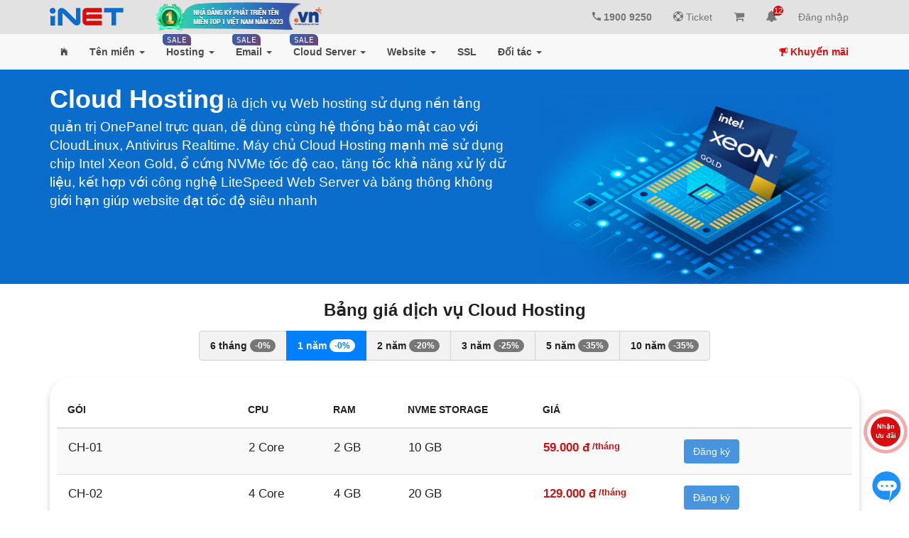

--- FILE ---
content_type: text/html; charset=utf-8
request_url: https://inet.vn/hosting/web-hosting?aff=116550
body_size: 14258
content:
<!DOCTYPE html>
<html lang="vi">

<head>
    <base href="/"/>
    <link href="/public/fonts/google-fonts-family.css" rel="stylesheet">
<meta name="google-site-verification" content="bY09efzRd1Mdez5tyIypTJpjVuZTYzG-b4iwPcwBOk0" />
<meta http-equiv="content-language" content="vi, en"/>
<meta http-equiv="Content-Type" content="text/html; charset=utf-8" />
<meta name="viewport" content="user-scalable=yes, width=device-width, initial-scale=1.0, maximum-scale=1">
<meta name="fragment" content="!">
<title>Cloud Web Hosting - Đăng Ký Thuê Mua Dịch Vụ Hosting Uy Tín</title>
<meta name="description" content="Cloud Web Hosting - Đăng ký, Thuê, Mua Dịch Vụ Web Hosting Không Giới Hạn Băng Thông, Máy Chủ Hosting Sử Dụng Chip Xử Lý Intel Xeon Gold, Ổ Cứng NVMe Tốc Độ Cao" itemprop="description"/>
<meta name="keywords" content="web hosting, mua hosting, thuê hosting, đăng ký hosting, dịch vụ hosting, cloud hosting" itemprop="keywords"/>
<meta name="news_keywords" content="web hosting, mua hosting, thuê hosting, đăng ký hosting, dịch vụ hosting, cloud hosting" />
<meta name="robots" content="index,follow,noodp,noydir"/>
<link rel="canonical" href="https://inet.vn/hosting/web-hosting"/>
<!--<link rel="image_src" href=""/>-->
<meta property="fb:app_id" content="1633385410952733"/>
<meta property="og:site_name" content="Cloud Web Hosting - Đăng Ký Thuê Mua Dịch Vụ Hosting Uy Tín"/>
<meta property="og:type" content="article"/>
<meta property="og:url" content="https://inet.vn/hosting/web-hosting?aff=116550"/>
<meta property="og:locale" content="vi_VN"/>
<meta property="og:locale:alternate" content="en_US" />
<meta property="og:title" content="Cloud Web Hosting - Đăng Ký Thuê Mua Dịch Vụ Hosting Uy Tín"/>
<meta property="og:description" content="Cloud Web Hosting - Đăng ký, Thuê, Mua Dịch Vụ Web Hosting Không Giới Hạn Băng Thông, Máy Chủ Hosting Sử Dụng Chip Xử Lý Intel Xeon Gold, Ổ Cứng NVMe Tốc Độ Cao"/>
<meta property="og:image" content="https://inet.vn/public/img/service/hosting-load-1s.jpg"/>
<meta itemprop="image" content="https://inet.vn/public/img/service/hosting-load-1s.jpg" />

<link rel="stylesheet" type="text/css" href="/public/fonts/google-fonts-family.css"/>


    <link rel="stylesheet" type="text/css" href="/public/css/main.min.css?v=1769613421697" />




<!-- Google Tag Manager -->
<script>
    (function(w,d,s,l,i){w[l]=w[l]||[];w[l].push({'gtm.start':
            new Date().getTime(),event:'gtm.js'});var f=d.getElementsByTagName(s)[0],
        j=d.createElement(s),dl=l!='dataLayer'?'&l='+l:'';j.async=true;j.src=
        'https://www.googletagmanager.com/gtm.js?id='+i+dl;f.parentNode.insertBefore(j,f);
    })(window,document,'script','dataLayer','GTM-KH82G7B');
</script>

<script>
    window.dataLayer = window.dataLayer || [];
    function gtag(){dataLayer.push(arguments);}
    gtag('js', new Date());

    gtag('config', 'AW-962025992');
	// Event snippet for Mua Hosting conversion page
	gtag('event', 'conversion', {'send_to': 'AW-962025992/kcCQCM2Nw34QiLTdygM'});
</script>
<!-- End Google Tag Manager -->



	<script type="text/javascript" src="/public/js/core.min.js"></script>

	<script type="text/javascript" src="/public/js/main.min.js"></script>


<script src="/public/js/libs/owl.carousel.min.js"></script>

    
    <script>
        window.fbAsyncInit = function() {
            FB.init({
                appId      : '738485282934910',
                xfbml      : true,
                version    : 'v2.6',
                status : true,
                cookie : true
            });
        };

        (function(d, s, id){
            var js, fjs = d.getElementsByTagName(s)[0];
            if (d.getElementById(id)) {return;}
            js = d.createElement(s); js.id = id;
            js.src = "//connect.facebook.net/en_US/sdk.js";
            fjs.parentNode.insertBefore(js, fjs);
        }(document, 'script', 'facebook-jssdk'));
    </script>

<!-- Facebook Pixel Code -->
<script>
    !function(f,b,e,v,n,t,s)
    {if(f.fbq)return;n=f.fbq=function(){n.callMethod?
        n.callMethod.apply(n,arguments):n.queue.push(arguments)};
        if(!f._fbq)f._fbq=n;n.push=n;n.loaded=!0;n.version='2.0';
        n.queue=[];t=b.createElement(e);t.async=!0;
        t.src=v;s=b.getElementsByTagName(e)[0];
        s.parentNode.insertBefore(t,s)}(window, document,'script',
        'https://connect.facebook.net/en_US/fbevents.js');
    fbq('init', '849242042495561');
    fbq('track', 'PageView');
</script>
<noscript><img height="1" width="1" style="display:none"
               src="https://www.facebook.com/tr?id=849242042495561&ev=PageView&noscript=1"
    /></noscript>
<!-- End Facebook Pixel Code -->
</head>
<body class="web-hosting landing-page subpage">
    <style type="text/css">
    @import url(/public/css/customize/loading.css);
    #loading-page-element .preloader-wrap {
        position: fixed;
        left: 0;
        top: 0;
        right: 0;
        bottom: 0;
        background-color: white;
        z-index: 10101;
    }
    #loading-page-element .percentage {
        z-index: 100;
        height: 30px;
        top: 0;
        text-align: center;
        display: inline-flex;
        align-items: baseline;
        justify-content: center;
        font-weight: 300;
        position: absolute;
        bottom: 0;
        left: 0;
        right: 0;
        margin : auto;
    }
    #loading-page-element .percentage #dom-txt {
        min-width: 38px;
    }
</style>
<div id="loading-page-element" style="position: fixed; top: 0; left: 0; right: 0; bottom: 0; z-index: 99999; background-color: white;">
    <div class="preloader-wrap">
        <div class="percentage"><img img-svg src="/public/img/logo/logo-iNET-loading.svg" height="30" alt="iNET"/><span id="dom-txt">.VN</span></div>
        <div class="loader-progress">
            <span id="precent"></span>
            <div class="trackbar">
                <div class="loadbar"></div>
            </div>
            <div class="glow"></div>
        </div>
    </div>
</div>

<script src="/public/js/page-loading.js"></script>
    <section class="page-content">
        <header id="header" class="bg-grey-f8" ng-controller="headerCtrl as vm" ng-cloak>
    <!--/Main menu start/-->
    <section class="header-inner">
        <!-- <div class="top-ads ptb-10px" id="domainBO" ng-if="!closeAction && backorder.length > 0">
            <div class="container">
                <div class="row" display="flex" align-items="center">
                    <div class="col-sm-2">
                        <strong translate>Tên miền đẹp</strong>
                    </div>
                    <div class="col-sm-10">
                        <owl-carousel class="owl-carousel" data-options="{pagination: false, autoPlay: false, itemsCustom: [[0, 1], [768, 2], [1024, 3]], navigation:true, navigationText: ['<i class=\'ion-chevron-left\'></i>', '<i class=\'ion-chevron-right\'></i>']}">
                            <div owl-carousel-item="bo" ng-repeat="bo in backorder track by $index" class="item">
                                <span class="domain-bo" ng-bind="bo.name"></span>
                                <a ng-href="https://backorder.inet.vn/bid/{{bo.id}}" class="btn btn-sm bg-red-2215959" target="_blank" translate>Đặt chỗ</a>
                            </div>
                        </owl-carousel>
                    </div>
                </div>
            </div>
        </div> -->
        <div class="top-ads ptb-10px" ng-style="{'background-color': systemStatuses[0].systemStatus.type == 'maintain' ? '#f0ad4e' : 'red'}" id="systemstatus" ng-if="systemStatuses.length > 0">
            <div class="container">
                <div class="row" display="flex" align-items="center">
                    <div class="col-sm-12 text-center">
                        <strong ng-click="showDetailSystemStatus(systemStatuses)" style="cursor: pointer;">
                            <i class="fa fa-exclamation-triangle"></i> {{systemStatuses[0].systemStatus.subject}}</strong>
                    </div>
                </div>
            </div>
            <script type="text/ng-template" id="systemStatus.html">
                <div class="modal-header">
                    <h3 class="modal-title">{{'Đang có sự cố xảy ra với dịch vụ của Quý khách' | translate}}</h3>
                </div>
                <div class="modal-body">
                    <div class="">
                        <p>(*) Quý khách vui lòng liên kết tài khoản với Telegram để nhận được các thông báo hệ thống nhanh nhất. 
                            <a href="https://helpdesk.inet.vn/knowledgebase/huong-dan-lien-ket-tai-khoan-inet-qua-zalo-telegram-facebook" target="_blank">Xem hướng dẫn</a></p>
                        <table class="table" ng-init="systemStatuses[0].detail = true;">
                            <thead>
                                <tr>
                                    <th>Thông báo</th>
                                    <th>Dịch vụ ảnh hưởng</th>
                                    <th>Loại dịch vụ</th>
                                </tr>
                            <thead>
                            <tbody>
                                <tr ng-repeat-start="systemStatus in systemStatuses">
                                    <td>
                                        <span ng-bind="systemStatus.systemStatus.subject"></span>
                                        <a ng-click="systemStatus.detail = !systemStatus.detail;">
                                            <i uib-tooltip="Click để xem chi tiết" class="txt-grey-92 txt-sz-15px" 
                                            ng-class="{'fa fa-plus-square': !systemStatus.detail, 'fa fa-minus-square': systemStatus.detail}"></i>
                                        </a>
                                    </td>
                                    <td>
                                        <span ng-bind="systemStatus.resourceName"></span>
                                    </td>
                                    <td>
                                        <span ng-bind="systemStatus.serviceType | serviceType"></span>
                                    </td>
                                </tr>
                                <tr ng-repeat-end>
                                    <td ng-if="systemStatus.detail" colspan="3">
                                        <div style="white-space: pre-line;" ng-bind-html="systemStatus.systemStatus.content"></div>
                                        <div class="form-group">
                                            <label>Phản hồi của Quý khách</label>
                                            <textarea class="form-control" ng-model="systemStatus.note"></textarea>
                                        </div>
                                        <div class="form-group">
                                            <button class="btn btn-primary btn-sm" ng-click="updateNote(systemStatus)">Gửi</button>
                                            <br/>
                                            <span ng-bind="response.message" ng-if="response.status == 'success'" class="label label-success"></span>
                                            <span ng-bind="response.message" ng-if="response.status == 'error'" class="label label-danger"></span>
                                        </div>
                                    </td>
                                </tr>
                            </tbody>
                        </table>
                    </div>
                </div>
            </script>

            <script type="text/ng-template" id="ekycwarning.html">
                <div class="modal-header">
                    <h3 class="modal-title" id="add-contact-title">Thông báo bổ sung loại hình tài khoản</h3>
                </div>
                <div class="modal-body" id="add-contact-body">
                    <p>Từ 25/02/2025, tất cả các tài khoản đăng nhập vào sso.inet.vn cần bổ sung loại hình tài khoản: <strong>Cá nhân</strong> hay <strong>tổ chức</strong>.</p>
                    <p>
                        Đối với tài khoản chọn loại hình là cá nhân: 
                        <ul>
                            <li>Xác thực tài khoản qua eKYC (Theo luật căn cước 2023, từ 01/01/2025 CMND 9 số cũ không còn được sử dụng, khách hàng phải thực hiện eKYC theo CCCD 12 số mới)</li>
                        </ul>
                    </p>
                    <p>
                        Đối với tài khoản chọn loại hình là tổ chức: 
                        <ul>
                            <li>Xác thực tài khoản qua chữ ký số tổ chức</li>
                            <li>Hoặc xác thực tài khoản qua con dấu tổ chức</li>
                        </ul>
                    </p>
                    <p>Khách hàng chưa bổ sung thông tin tài khoản và thông tin xác thực sẽ <strong>KHÔNG</strong> thể truy cập trang quản trị dịch vụ. Xem thêm bài viết <a href="https://helpdesk.inet.vn/blog/thong-bao-thay-doi-he-thong-tai-khoan-quan-ly-dich-vu" target="_blank">tại đây</a>.</p>
                </div>
                <div class="modal-footer" id="">
                    <a class="btn btn-primary" href="https://sso.inet.vn/account/updateinfo">Cập nhật ngay</a>
                </div>
            </script>
        </div>
        <div class="top-header-wrap">
            <div class="container">
                <nav class="navbar navbar-default inet-navbar-header" display="flex" align-items="center">
                    <!-- Brand and toggle get grouped for better mobile display -->
                    <div class="navbar-header clearfix" id="brand-box">
                        <!--/Logo start/-->
	                    <div class="logo navbar-header">
		                    <a href="/" class="link-brand navbar-brand">
                                <img ng-src="{{vm.logo.src}}" alt="{{vm.logo.slogan}}" height="{{vm.logo.height}}"/>
		                    </a>
	                    </div>
                        <!--/Logo End/-->
                    </div>
                    <div class="collapse navbar-collapse i-navbar-collapse clearfix" id="inet-best-support" flex="1">
                        <div class="language dropdown navbar-left">
                            <!-- <button class="btn btn-default dropdown-toggle navbar-btn" title="{{'Chọn ngôn ngữ' | translate}}" type="button" id="languageDropdown" data-toggle="dropdown" aria-haspopup="true" aria-expanded="false">
                                <i class="ion-earth"></i>
                                <strong class="text-uppercase" ng-bind="vm.locale"></strong>
                                <span class="caret"></span>
                            </button>
                            <ul class="dropdown-menu" aria-labelledby="languageDropdown">
                                <li><a href="javascript:void(0)" ng-click="vm.changeLocale('vi');">Việt Nam - Tiếng Việt</a></li>
                                <li><a href="javascript:void(0)" ng-click="vm.changeLocale('en');">Global - English</a></li>
                            </ul> -->
                            <div class="top-award">
                                <owl-carousel
                                        class="owl-carousel"
                                        data-options="{singleItem : true, touchDrag: true, autoPlay: true, lazyLoad: true, pagination: false, navigation: false}"
                                >
                                    <div owl-carousel-item
                                         ng-repeat="slide in topAward track by slide.id"
                                         index="slide.id"
                                         class="item text-center"
                                    >
                                        <a ng-href="{{slide.link}}" title="{{slide.text}}" target="_blank">
                                            <img width="254" height="41" ng-src="{{slide.image}}" alt="{{slide.text}}">
                                        </a>
                                    </div>
                                </owl-carousel>
                            </div>
                        </div>
                        <div class="control-menu main-menu" ng-class="{'is-open': showHideNav}">
                            <button class="btn btn-ui-grey btn-mobile" ng-click="showHideNav = !showHideNav">
                                <i class="fa" ng-class="showHideNav ? 'fa-times' : 'fa-bars'"></i>
                            </button>
	                        <ul class="nav navbar-nav navbar-right">
		                        <li class="sp-link">
			                        <a ng-href="tel:19009250" title="Hotline hỗ trợ 24/7">
                                        <i class="ion-android-call txt-grey-72"></i> 1900 9250
                                    </a>
		                        </li>
                                <li class="ticket-menu">
                                    <a href="https://portal.inet.vn/ticket" target="_blank" title="Tạo phiếu yêu cầu hỗ trợ">
                                        <i class="ion-help-buoy"></i> Ticket
                                    </a>
                                </li>
                                <!-- <li class="i-mn-all-prod" uib-dropdown>
                                    <a href="javascript:void(0)" id="i-service" uib-dropdown-toggle>
                                        Dịch vụ <span class="caret"></span>
                                    </a>
                                    <ul class="dropdown-menu" uib-dropdown-menu role="menu" aria-labelledby="i-service">
                                        <li role="menuitem" ng-repeat="mn in menuServiceMock">
                                            <a class="text-center" ng-href="{{mn.url}}" title="{{mn.title}}">
                                                <img class="img-thumb" ng-src="{{mn.imgurl}}" height="36">
                                                <h5 class="mt-5px mb-0px i-title" ng-bind="mn.title"></h5>
                                            </a>
                                        </li>
                                        <li class="flex-basis-100 text-center all-prod">
                                            <a href="/products">
                                                Danh bạ sản phẩm dịch vụ
                                            </a>
                                        </li>
                                    </ul>
                                </li> -->
		                        <li class="cart-menu">
			                        <a class="cart-notify" ng-class="{'check-out': cart > 0}" ng-href="/cart/basket" title="Giỏ hàng">
				                        <i class="fa fa-shopping-cart"></i> <sup class="badge" ng-bind="cart" ng-if="cart > 0"></sup>
			                        </a>
		                        </li>
                                <!-- <li class="notifications-bug dropdown" ng-if="vm.account">
                                    <notifications-dropdown-menu
                                            main-title="Thông báo lỗi quan trọng - xảy ra với dịch vụ của quý khách"
                                            menu-id="notifications-bug-list"
                                            mark-all-as-read="vm.markAllAsReadBug()"
                                            notifications-api-read="vm.actionNotificationBug(item)"
                                            notifications-list="vm.testError"
                                            link-view-all="/mya/notification-bug"
                                    >
                                        <notifications-dropdown-menu-title
                                                class="h-full"
                                                ng-class="[vm.unreadBug > 0 ? '!txt-yellow-ffee01 !bg-red-2215959 !pr-0' : '']"
                                        >
                                            <i class="ion-bug"></i>
                                            <sup class="notifications-length !bg-yellow-f5d76e !txt-black-42"
                                                 ng-bind="vm.unreadBug" ng-if="vm.unreadBug > 0"></sup>
                                        </notifications-dropdown-menu-title>
                                    </notifications-dropdown-menu>
                                </li> -->
                                <li class="dropdown" ng-if="vm.account">
                                    <notifications-dropdown-menu
                                            menu-id="notifications-global"
                                            mark-all-as-read="vm.markAllAsRead()"
                                            notifications-list="vm.notifications"
                                            notifications-api-read="vm.actionNotification(item)"
                                            link-view-all="/mya/notifications"
                                    >
                                        <notifications-dropdown-menu-title class="h-full"
                                            ng-class="[vm.unread > 0 ? 'bg-blue-primary !txt-white !pr-0' : '']"
                                        >
                                            <i class="fa fa-bell"></i>
                                            <sup ng-if="vm.unread > 0" class="notifications-length">{{vm.unread}}</sup>
                                        </notifications-dropdown-menu-title>
                                    </notifications-dropdown-menu>
                                </li>
                                <li class="notifications dropdown" ng-if="!vm.account">
                                    <a title="Thông báo của bạn" href="#" class="dropdown-toggle" type="button" id="notificationsList" data-toggle="dropdown" aria-haspopup="true" aria-expanded="true">
                                        <i class="fa fa-bell"></i>
                                        <sup ng-if="sliders.length > 0" class="notifications-length">{{sliders.length}}</sup>
                                    </a>
                                    <ul class="dropdown-menu" aria-labelledby="notificationsList">
                                        <li class="dropdown-header">
                                            <div class="ntfct-header">
                                                <strong class="ntfct-header-title" translate>Chương trình khuyến mãi</strong>
                                            </div>
                                        </li>
                                        <li class="dropdown-content">
                                            <ul class="ntfct-list">
                                                <li class="notifications-item" ng-class="{'ntfct-unread': notification.status == 'unread'}" ng-repeat="slider in sliders">
                                                    <a ng-href="{{slider.action}}" target="_blank" class="grid" display="flex">
                                                        <i class="icon ion-android-textsms"></i>
                                                        <div class="notifications-content" flex="1">
                                                            <div class="ntfct-header">
                                                                <strong class="flex-auto" ng-bind="slider.name"></strong>
                                                            </div>
                                                            <img ng-src="{{slider.path}}"/>
                                                        </div>
                                                    </a>
                                                </li>
                                            </ul>
                                        </li>
                                        <li class="dropdown-footer">
                                            <div class="text-center">
                                                <a class="txt-sz-13px" href="/khuyen-mai" translate>Xem tất cả</a>
                                            </div>
                                        </li>
                                    </ul>
                                </li>
		                        <li class="link-login" ng-if="!vm.account">
			                        <a href="https://sso.inet.vn/account/signin?redirect=https://portal.inet.vn" translate><i class="fa fa-user"></i> {{'Đăng nhập' | translate}}</a>
		                        </li>
		                        <li class="account-logout" ng-if="vm.account">
			                        <a class="dropdown-toggle" data-toggle="dropdown" title="{{vm.account.fullname}}" href="#" id="dropdownMenuDivider">
				                        <img ng-src="{{vm.account.avatar}}" height="18" class="mr-5px"/>
				                        {{vm.account.fullname}}
				                        <span class="caret"></span>
                                    </a>
			                        <ul class="dropdown-menu" aria-labelledby="dropdownMenuDivider">
				                        <li ng-repeat="cmenu in controlMenus | orderBy:'-flag'">
					                        <h5 class="header-title" ng-bind="cmenu.subheader | translate"></h5>
					                        <a translate target="_blank" ng-repeat="lmenu in cmenu.listLinks" ng-href="{{lmenu.link}}" title="{{lmenu.name}}" ng-class="{'logout': lmenu.link == '/login-page'}">
						                        <i ng-class="lmenu.iNETicon"></i> <span ng-bind="lmenu.name | translate"></span>
					                        </a>
				                        </li>
				                        <li><a href="https://sso.inet.vn/account/signout?redirect={{vm.url}}"><i class="ion-android-exit"></i> {{'Thoát' | translate}}</a></li>
			                        </ul>
		                        </li>
	                        </ul>
                        </div>
                    </div>
                </nav>
            </div>
        <!--Account login menu control-->
        </div>
        <div class="bottom-heder-wrap">
            <div class="container">
                <div class="alert alert-danger" ng-if="vm.alerts.length > 0">
                    <p ng-repeat="alert in vm.alerts" ng-bind-html="alert.content"></p>
                </div>
            </div>
        </div>
        <div class="bottom-heder-wrap" fixed-top-scroll>
            <div class="container">
                <!-- Collect the nav links, forms, and other content for toggling -->
                <div class="collapse navbar-collapse clearfix" id="bs-navbar-collapse-menu">
                    <ul class="nav navbar-nav main-menu i-navmega-menu no-style" main-menu-active>
                        <li ng-repeat="mmenu in mainMenus" ng-class="{'is-dropdown': mmenu.showGroup, 'mn-single': mmenu.submenu.length > 0}" ng-if="!mmenu.hidemn">
                            <a ng-href="{{mmenu.link}}"
                               target="{{mmenu.target ? '_blank' : '_self'}}"
                               role="button">
<!--                                Thông báo có menu mới bỏ hoặc thêm chữ new-->
                                <span class="new-alert" ng-if="mmenu.alert">Mới</span>
                                <span class="new-alert" ng-if="mmenu.saleoff" ng-bind="mmenu.saleoff"></span>
                                <span class="{{mmenu.link == '/' ? mmenu.iNETicon : ''}}" ng-bind="mmenu.link !== '/' ? mmenu.name : '' | translate" ng-dblclick="menuDoubleClick(mmenu.link);"></span>
                                <span class="caret" ng-if="mmenu.showGroup"></span>
                            </a>
                            <div class="hover-dropdown i-megamenu-wrap" ng-if="mmenu.showGroup">
                                <div class="i-megamenu-inner">
                                    <ul class="list-item" ng-if="mmenu.submenu">
                                        <li ng-repeat="smn in mmenu.submenu" ng-if="!smn.hidemn">
                                            <a ng-href="{{smn.link}}" target="{{smn.target ? '_blank' : '_self'}}">
                                                <div class="d-flex sub-menu-item-group">
                                                    <span class="icon flex-shrink-0" ng-bind-html="smn.icon | iconFilter"></span>
                                                    <div class="flex-grow-1 des-info">
                                                        <h5 class="m-0px">
                                                            <span class="position-r">
                                                                <span ng-bind="smn.name | translate"></span>
                                                                 <span class="alert-popular left-full ml-5px -mb-2 !right-auto" ng-if="smn.popular">Khuyên dùng</span>
                                                                <span class="alert-popular left-full !ml-1 -mb-2 !right-auto" style="background-color: var(--inet-red-base)" ng-if="smn.saleoff" ng-bind-html="smn.saleoff"></span>
                                                            </span>
                                                            <sup class="new-alert" ng-if="smn.alert">Mới</sup>
                                                        </h5>
                                                        <small class="text-muted" ng-bind="smn.des"></small>
                                                    </div>
                                                </div>
                                            </a>
                                        </li>
                                    </ul>
                                    <div class="row is-category" ng-if="mmenu.category">
                                        <div class="col-md-6" ng-repeat="cat in mmenu.category">
                                            <h4 ng-bind="cat.name ? cat.name : ''" ng-class="{'h-4 my-0px': !cat.name}"></h4>
                                            <ul class="list-item px-3 mmd:px-0">
                                                <li class="py-2 mmd:py-0" ng-repeat="smn in cat.submenu" ng-if="!smn.hidemn">
                                                    <a ng-href="{{smn.link}}" target="{{smn.target ? '_blank' : '_self'}}">
                                                        <div class="d-flex sub-menu-item-group">
                                                            <div class="thumbn">
                                                                <span ng-if="!smn.svg && !smn.svgxlink" class="icon flex-shrink-0" ng-bind-html="smn.icon | iconFilter:smn.name"></span>
                                                                <img img-svg ng-if="smn.svg" class="flex-shrink-0 mr-3" ng-src="{{smn.icon}}" width="32" height="32"/>
                                                                <svg-use ng-if="smn.svgxlink" class="mr-3" width="32" height="32" link="{{smn.svgxlink}}"></svg-use>
                                                                <!-- Ý Trí muốn có logo OnePanel hoặc Cpanel-->
                                                                <span class="one-c-panel-icon" ng-if="smn.onepanel || smn.cpanel">
                                                                    <img ng-if="smn.onepanel" class="one" alt="OnePanel Logo" src="/public/img/logo/OnePanel-Logo.svg" width="16" height="16"/>
                                                                    <img ng-if="smn.cpanel" class="cp" alt="Cpanel Logo" src="/public/img/logo/cP_orange.svg" width="16" height="16"/>
                                                                </span>
                                                            </div>
                                                            <div class="des-info flex-grow-1">
                                                                <h5 class="m-0px">
                                                                    <!-- TODO: Trí có y/c muốn phần này MKT cài đặt được -->
                                                                    <span class="position-r">
                                                                        <span ng-bind="smn.name | translate"></span>
                                                                         <span class="alert-popular left-full ml-5px -mb-2 !right-auto" ng-if="smn.popular">Khuyên dùng</span>
                                                                        <span class="alert-popular left-full !ml-1 -mb-2 !right-auto" style="background-color: var(--inet-red-base)" ng-if="smn.saleoff" ng-bind-html="smn.saleoff"></span>
                                                                    </span>
                                                                    <sup class="new-alert ng-scope" ng-if="smn.alert">Mới</sup>
                                                                </h5>
                                                                <small class="text-muted" ng-bind="smn.des"></small>
                                                            </div>
                                                        </div>
                                                    </a>
                                                </li>
                                            </ul>
                                        </div>
                                    </div>
                                </div>
                            </div>
                        </li>
                    </ul>
                    <ul class="nav navbar-nav navbar-coupons navbar-right no-style">
                        <li class="coupons">
                            <a href="/khuyen-mai">
                                <i class="ion-speakerphone"></i>
                                {{'Khuyến mãi' | translate}}
                            </a>
                        </li>
                    </ul>
                </div>
            </div>
        </div>
    </section>
	<!--Nhận thông báo khuyến mãi nhắc nhở trên các thiết bị-->
    <!--/Main menu End/-->
    <span class="hack-click-outside" ng-if="openClass" ng-click="hackClickOutside()"></span>

</header>
<!--/Header End/-->
<script src="/controllers/layout/layout_header_ctrl.js"></script>

        <div id="main-content" ng-app="iNETApp"
             ng-controller="cloudWebHostingCtrl" ng-cloak>
            <!--detech desktop/tivi device-->

    


<!--detech phone/tablet device-->


<div id="banners" class="not-slider img-static pt-4">
    <div class="container">
        <div class="row">
            <div class="col-md-7 col-sm-6">
                <div class="sv-info">
                    <h1 class="page-title" ng-bind-html="featured[nameSv].title | translate"></h1>
                    <h2 class="lead" ng-bind-html="renderHTML(featured[nameSv].des) | translate"></h2>
                </div>
            </div>
            <div class="col-md-5 col-sm-6" ng-if="featured[nameSv].img">
                <img ng-src="{{featured[nameSv].img}}" alt="{{featured[nameSv].title | translate}}" height="170"/>
            </div>
        </div>
    </div>
</div>

<div class="pb-5">
    <div class="container">
        <div class="py-5 pricing-table pricing-table-list">
	<h3 class="m-0 text-center" ng-bind="priceTable.title | translate"></h3>
	<duration-price-table template="" price-data="priceSvData" selected="selectDuration(data)" class="mb-6 mt-3"></duration-price-table>
	<div class="ldp-table-view-row">
		<div class="table-responsive scroll-bar-color lg:table-responsive-none">
			<table class="table table-mt-ui-base table-striped table-hover">
				<thead class="thead-sticky top-12">
					<tr>
						<th class="text-uppercase txt-bold-4"
							ng-repeat="th in priceTableData.columns"
							ng-if="!th.hide"
							ng-bind="th.title | translate"
							ng-style="th.style"
						>
						</th>
						<th style="min-width: 190px"></th>
					</tr>
				</thead>
				<tbody>
					<tr ng-repeat="pkservice in priceTableData.rows">
						<td ng-repeat="th in priceTableData.columns" ng-if="!th.hide">
							<span class="txt-sz-17px" ng-if="!['priceOrigin', 'totalpay'].includes(th.key)" ng-bind-html="pkservice[th.key]"></span>
							<div ng-if="['priceOrigin'].includes(th.key)">
								<h6 class="h6 pricing txt-sz-17px m-0 txt-red-c61818" ng-bind-html="pkservice.promotionPrice | saveMoneyManyYears: nameSv"></h6>
								<div class="is-promotion">
									<save-money-percent
										ng-if="pkservice.isPromotion && pkservice.durationpercent > 0"
										price-origin="pkservice['priceOrigin']"
										price-promotion="pkservice['promotionPrice']"
									></save-money-percent>
								</div>
							</div>
							<div class="wsp-nowrap d-flex flex-col" ng-if="['totalpay'].includes(th.key)">
								<strong class="txt-sz-18px txt-grey-72" ng-bind="pkservice['totalpay'] | currency : '\u20ab':0"></strong>
								<span class="price-old" ng-if="pkservice.durationpercent > 0" ng-bind="pkservice['totaloff'] | currency"></span>
							</div>
						</td>
						<td>
							<ng-include src="'/public/js/angular-module-cpanel/templatecache/landing-page-reservation-tpl.html'"></ng-include>
							<div ng-if="!pkservice.reservation" class="btn-group-action d-flex justify-end">
								<a ng-if="!pkservice.linkDownload && !pkservice.customerVip" class="btn bg-blue-72148223"
								   ng-href="/cartFromInet?serviceType={{pkservice.serviceType}}&type={{pkservice.type}}&packageName={{pkservice.name}}&domainName={{domainNameParam}}&period={{pkservice.numberofm}}&image={{pkservice.imageTplName}}"
								   ng-bind="'btn.register' | translate"
								></a>
								<a ng-if="pkservice.linkDownload" class="btn bg-green-3018692" ng-href="{{pkservice.linkDownload}}" target="_blank" ng-bind="'Tải về' | translate"></a>
							</div>
						</td>
					</tr>
				</tbody>
			</table>
		</div>
	</div>
</div>
    </div>
</div>

<div class="hosting-trial">
    <demo-trial-service service-type="cloudhosting{{nameSv}}"></demo-trial-service>
</div>

<div id="dich-vu-one-hosting" class="bg-white py-8">
    <div class="container">
        
<div class="row md:d-flex">
    <div class="col-sm-6">
        <img ng-src="{{'/public/img/onepanel/onepanel-banner-section2-585x676.jpg'}}" width="585" height="676" class="img-responsive"/>
    </div>
    <div class="col-sm-6">
        <h3 class="box-title md:mt-0 mb-5px">TÍNH NĂNG CAO CẤP TRÊN ONEPANEL</h3>
        <ul class="pl-4">
            
            <li class="checker txt-sz-16px py-2">
                <a ng-href="" target="_blank">Two-Factor Authentication (2FA)</a>: <span>Phương thức bảo mật yêu cầu xác thực hai bước khi đăng nhập, giúp ngăn chặn truy cập trái phép ngay cả khi bị lộ mật khẩu. Hiện tại trên OnePanel đã hỗ trợ 2FA thông qua ứng dụng Google Authenticator.</span>
            </li>
            
            <li class="checker txt-sz-16px py-2">
                <a ng-href="" target="_blank">Antivirus Scan</a>: <span>Trình quét phần mềm độc hại, theo dõi các thay đổi của tệp. Tự động dọn sạch các tệp bị nhiễm hoặc tệp lõi CMS ngăn không cho trang web bị sập. Công cụ hỗ trợ quét mã độc với tính năng realtime được bật mặc định và manual để thao tác thủ công.</span>
            </li>
            
            <li class="checker txt-sz-16px py-2">
                <a ng-href="" target="_blank">Antivirus Logs</a>: <span>Hiển thị danh sách thông tin các file bị nhiễm virus đã được hệ thống quét realtime phát hiện.</span>
            </li>
            
            <li class="checker txt-sz-16px py-2">
                <a ng-href="" target="_blank">Secure Folder</a>: <span>Khoá thư mục, ngăn chặn việc chỉnh sửa từ bên ngoài phòng ngừa hacker tấn công vào source code.</span>
            </li>
            
            <li class="checker txt-sz-16px py-2">
                <a ng-href="" target="_blank">Bot Management</a>: <span>Ngăn chặn bot không an toàn, các bot nằm trong blacklist.</span>
            </li>
            
            <li class="checker txt-sz-16px py-2">
                <a ng-href="" target="_blank">CMS Threats</a>: <span>Hiển thị cảnh báo về nguy cơ bảo mật dành cho các hệ thống quản trị nội dung (CMS) như WordPress, Drupal và Joomla.</span>
            </li>
            
            <li class="checker txt-sz-16px py-2">
                <a ng-href="" target="_blank">Mod Security</a>: <span>Bộ ứng dụng rule của WAF phục vụ khả năng theo dõi luồng dữ liệu HTTP theo thời gian thực để phát hiện các cuộc tấn công.</span>
            </li>
            
            <li class="checker txt-sz-16px py-2">
                <a ng-href="" target="_blank">WAF Logs</a>: <span>Hiển thị danh sách các cuộc tấn công mà tường lửa ứng dụng web đã chủ động ngăn chặn.</span>
            </li>
            
            <li class="checker txt-sz-16px py-2">
                <a ng-href="" target="_blank">Object Cache</a>: <span>Phương pháp lưu trữ dữ liệu đã xử lý vào bộ nhớ RAM để tăng tốc truy xuất dữ liệu, thay vì phải truy vấn từ database hoặc ổ cứng giúp dữ liệu có thể được truy xuất trong micro giây. Trên OnePanel hỗ trợ 2 object cache phổ biến là Redis và Memcache để tăng tốc PHP và WordPress bằng cách lưu trữ dữ liệu vào RAM, giảm truy vấn vào database.</span>
            </li>
            
            <li class="checker txt-sz-16px py-2">
                <a ng-href="" target="_blank">LiteSpeed Cache</a>: <span>Plugin tối ưu hóa hiệu suất cho WordPress, được thiết kế để hoạt động tốt nhất với LiteSpeed Web Server . LiteSpeed Cache giúp giảm tải CPU, giảm truy vấn database và tăng tốc WordPress nhờ tích hợp object cache, page cache, database cache, và CDN.</span>
            </li>
            
        </ul>
    </div>
</div>
    </div>
</div>
<section id="highlightsService" class="box-wrap service-highlight-v2 bg-grey-e2">
    <div class="container">
        <h3 class="box-title mt-0 text-center"
            ng-class="featured[nameSv].highlight && featured[nameSv].highlight.des ? 'mb-5px' : ''"
            ng-bind="(featured[nameSv].highlight && featured[nameSv].highlight.title) || 'highlight.title' | translate">
        </h3>
        <p class="text-center txt-grey-72 txt-sz-18px" ng-if="featured[nameSv].highlight && featured[nameSv].highlight.des" ng-bind="featured[nameSv].highlight.des | translate"></p>
        
            <div class="row d-flex flex-column-xs flex-wrap" ng-include="'service-highlight-v2.html'"></div>
        
    </div>
</section>

<script type="text/ng-template" id="service-highlight-v2.html">
    <div class="item" ng-repeat="hl in featured[nameSv].highlights" ng-class="{'col-md-4': featured[nameSv].highlights.length%3 == 0, 'col-md-6': featured[nameSv].highlights.length%3 !== 0}">
        <div class="py-3 h-full">
            <figure class="text-center h-full pb-10px px-10px pt-20px bg-white rounded-10px">
                <img ng-if="hl.img" img-svg width="108" height="108" ng-src="{{hl.img}}" alt="{{hl.title | translate}}"/>
                <svg-use ng-if="hl.svgSprites" link="{{hl.svgSprites}}"></svg-use>
                <figcaption>
                    <h4 ng-bind="hl.title | translate"></h4>
                    <p class="wsp-pre-wrap" ng-bind-html="hl.des | translate"></p>
                </figcaption>
            </figure>
        </div>
    </div>
</script>


    <section id="specificationSv" class="box-wrap">
        <div class="container">
            <h3 class="box-title mt-0px text-center" ng-bind="'specifications.title' | translate"></h3>
            <div class="table-responsive md:table-responsive-none">
                <table class="table i-table">
                    <thead class="position-sticky top-12">
                        <tr>
                            <th ng-style="{ width: specificationService.thfirst.style.width || '33%' }"></th>
                            <th ng-repeat="pkservice in specificationService.column" ng-style="pkservice.style" ng-bind="pkservice.title"></th>
                        </tr>
                    </thead>
                    <tbody>
                        <tr ng-repeat="sp in featured[nameSv].specification | orderBy:'spid'">
                            <td class="text-left" ng-if="sp.attributes !== undefined && sp.attributes !== ''">
                                <strong ng-bind-html="sp.attributes | translate"></strong>
                                <a ng-if="sp.tooltip !== undefined && sp.tooltip !== ''" href="javascript:void(0)"
                                   class="txt-black-4e4b48" tooltip-placement="auto" tooltip-trigger="focus"
                                   uib-tooltip-html="sp.tooltip | translate"><i class="ion-help-circled"></i></a>
                            </td>
                            <td ng-repeat="pkservice in specificationService.column | limitTo: sp.colspan ? 1 : specificationService.column.length" colspan="{{sp.colspan}}">
                                <div ng-if="!['yes', 'no'].includes(sp[pkservice.val])" ng-bind-html="sp[pkservice.val] | translate"></div>
                                <i ng-if="['yes', 'no'].includes(sp[pkservice.val])"
                                   ng-class="sp[pkservice.val] == 'yes' ? 'ion-checkmark txt-green-1cb986' : 'ion-close txt-red-d63d36'">
                                </i>
                            </td>
                        </tr>
                    </tbody>
                </table>
            </div>
        </div>
    </section>




<section id="faqSv" class="pt-30px pb-5 pt-xs-15 mb-xs-0 bg-grey-e2">
    <div class="container">
        <h3 class="box-title mt-0px text-center mb-25px" translate>Câu hỏi thường gặp</h3>
        <uib-accordion close-others="oneAtATime"> <!--oneAtATime is Boolean -->
            <div uib-accordion-group class="panel-default" ng-repeat="faq in featured[nameSv].faq" is-open="faq.isFirstOpen" ng-if="!faq.hidden">
                <uib-accordion-heading>
                    <div class="d-flex">
                        <span class="flex-grow-1" ng-bind="faq.title | translate"></span>
                        <i class="ml-10px flex-shrink-0 glyphicon" ng-class="{'ion-minus-round': faq.isFirstOpen, 'ion-plus-round': !faq.isFirstOpen}"></i>
                    </div>
                </uib-accordion-heading>
                <div class="a-ct">
                    <p class="m-0px txt-sz-16px" ng-if="faq.listTitle" ng-bind-html="renderHTML(faq.listTitle) | translate"></p>
                    <ul class="m-0px reset-list-style" ng-if="faq.content.length > 0">
                        <li class="pt-5px pb-5px" ng-repeat="content in faq.content">
                            <div class="d-flex">
                                <i class="ion-arrow-right-a flex-shrink-0"></i>
                                <div class="flex-grow-1 ml-10px" ng-bind-html="renderHTML(content) | translate"></div>
                            </div>
                        </li>
                    </ul>
                    <div ng-if="faq.htmlcontent" ng-bind-html="renderHTML(faq.htmlcontent) | translate"></div>
                    <p class="mt-10px" ng-if="faq.note"><i class="ion-arrow-right-a"></i> <strong ng-bind="faq.note"></strong></p>
                </div>
            </div>
        </uib-accordion>
    </div>
</section>

<style>
    .web-hosting #banners {
        overflow: hidden;
    }
</style>
        </div>
        <!-- Google Tag Manager (noscript) -->
<noscript><iframe src="https://www.googletagmanager.com/ns.html?id=GTM-KH82G7B"
                  height="0" width="0" style="display:none;visibility:hidden"></iframe></noscript>
<!-- End Google Tag Manager (noscript) -->

<!-- iNET Customize -->
<script type="text/javascript" src="/public/js/actions.js"></script>
<script src="/app/locale-vi.js"></script>
<script src="/app/global_app.js"></script>
<script src="/angular-group/angular-translate/dist/angular-translate.min.js"></script>
<script type="text/javascript" src="/angular-group/socket.io-client/dist/socket.io.js"></script>
<script src="/angular-group/angularjs-slider/dist/rzslider.min.js"></script>
<script src="https://sso.inet.vn/public/js/immenu.directive.min.js"></script>
<script src="/public/js/libs/mobile-detect.min.js"></script>
<!-- <script type="text/javascript" src="https://sso.inet.vn/public/js/sso.checkdevice.embed.js"></script> -->

<!--detech desktop/tivi device-->

<!-- Start: Footer -->
<footer id="footer" ng-controller="footerMenuCtrl" ng-cloak>
    <div class="footer-quick-links">
        <div class="container">
            <div class="address-info mt-30px mb-30px">
                <div class="row d-flex" align-items="center">
                    <div class="col-md-5 col-sm-6">
                        <div class="social-follow-us mb-4">
                            <div id="social-widget"></div>
                        </div>
                        <div class="brand-logo">
                            <div class="logo-protected-group">
                                <a ng-repeat="logo in logoProtected"
                                   ng-href="{{logo.link}}"
                                   title="{{logo.title}}"
                                   class="item {{logo.clsName}}"
                                   ng-class="{'mr-10px': !$last}"
                                   target="_blank">
                                    <img ng-src="{{logo.imgurl}}" alt="{{logo.title}}"/>
                                </a>
                            </div>
                        </div>
                    </div>
                    <div class="col-md-4 col-md-offset-3 col-sm-6">
                        <a href="https://nhadangkytenmien.vn" style="height: 150px; overflow: hidden; display: block; border-radius: 5px;">
                            <img width="390" alt="Lợi thế của tên miền quốc gia .VN" src="/public/img/domains/loi-the-cua-ten-mien-VN.png"/>
                        </a>
                    </div>
                </div>
            </div>
            <nav class="nav-links footer-seo-links mt-4" ng-if="footerMenuMock.length > 0">
                <div class="grid-5 inet-grid">
                    <div class="col-grid" ng-repeat="fmn in footerMenuMock track by $index">
                        <h4 ng-bind="fmn.title"></h4>
                        <ul class="list-links !p-0">
                            <li ng-repeat="ftlink in fmn.submenu" ng-if="!ftlink.hidemn">
                                <a ng-href="{{ftlink.url}}">
                                    <span ng-bind="ftlink.title"></span>
                                </a>
                            </li>
                        </ul>
                    </div>
                </div>
            </nav>
        </div>
        <div class="mt-3">
            <div class="container">
                <div class="ft-social-connected py-5">
                    <div class="ft-inet-info pb-25px">
    <div class="pt-15px txt-sz-13px">
        <p class="txt-copyright">Copyright © 2007 <a href="/">iNET</a> - Nhà đăng ký Tên miền Việt Nam và Quốc tế</p>
        <p>Công ty TNHH Phần mềm iNET - Mã số thuế: 0103581701 cấp ngày: 11/03/2009 tại Phòng đăng ký kinh doanh Sở Kế
            hoạch và Đầu tư Thành phố Hà Nội - Đại diện: Ông Trần Kiên</p>
        <p><span class="txt-grey-92">Hà Nội:</span> <span ng-bind="'inet.address.hanoi' | translate"></span></p>
        <p><span class="txt-grey-92">TP Hồ Chí Minh:</span> <span ng-bind="'inet.address.hcm' | translate"></span></p>
    </div>
</div>

<div class="ribbon-fixed-ft" dp-flex='vertical-center'>
    
    
        
        <div id="widget-root"></div>
    
    <script type="text/ng-template" id="iPenGuinModal.html">
        <div class="modal-header">
            <h3 class="modal-title" id="modal-title">Thông tin yêu cầu gọi lại!</h3>
        </div>
        <div class="modal-body" id="modal-body" ng-if="!isSubmit">
            <form>
                <div class="form-group">
                    <input type="text" class="form-control" placeholder="Tên khách hàng" ng-model="items.fullname">
                </div>
                <div class="form-group">
                    <input type="tel" class="form-control" placeholder="Số điện thoại" ng-model="items.phone">
                </div>
                <h5>Bạn đang ở khu vực?</h5>
                <div class="form-group">
                    <label class="radio-inline">
                        <input type="radio" name="yourPlace" id="HN" value="HN" ng-model="items.address"> Miền
                        Bắc và Trung
                    </label>
                    <label class="radio-inline">
                        <input type="radio" name="yourPlace" id="HCM" value="HCM" ng-model="items.address"> Miền
                        Nam
                    </label>
                </div>
                <h5>Dịch vụ cần hỗ trợ</h5>
                <label class="radio-inline">
                    <input type="radio" name="serviceType" id="domain" value="domain"
                           ng-model="items.serviceType"> Tên Miền
                </label>
                <label class="radio-inline">
                    <input type="radio" name="serviceType" id="hosting" value="hosting" ng-model="items.serviceType">
                    Hosting
                </label>
                <label class="radio-inline">
                    <input type="radio" name="serviceType" id="email" value="email"
                           ng-model="items.serviceType"> Email
                </label>
                <label class="radio-inline no-left-margin">
                    <input type="radio" name="serviceType" id="vps" value="website"
                           ng-model="items.serviceType"> Cloud VPS
                </label>
                <label class="radio-inline">
                    <input type="radio" name="serviceType" id="website" value="website"
                           ng-model="items.serviceType"> Website
                </label>
                <label class="radio-inline">
                    <input type="radio" name="serviceType" id="other" value="other"
                           ng-model="items.serviceType"> Khác
                </label>
            </form>
        </div>
        <div class="modal-footer" ng-if="!isSubmit">
            <button class="btn btn-primary" type="button" ng-click="$ctrl.send()">Gửi</button>
            <button class="btn btn-default" type="button" ng-click="$ctrl.cancel()">Bỏ qua</button>
        </div>
        <div class="modal-body" id="modal-body" ng-if="isSubmit">
            Chúng tôi đã nhận được thông tin và sẽ gọi lại cho Quý khách hàng sớm nhất.
        </div>
        <div class="modal-footer" ng-if="isSubmit">
            <button class="btn btn-primary" type="button" ng-click="$ctrl.close()">Đóng</button>
        </div>
    </script>
</div>

<script src="https://sso.inet.vn/public/js/immenu.directive.min.js" defer></script>
<script src="https://chat.inet.vn/public/widget.js" defer></script>
<style>
	.select2-container--bootstrap {
		padding: 0 0;       /* giống .form-control của Bootstrap 3 */
		border-radius: 4px;
	}
    #chat-widget #toggle-btn {
        animation-delay: 5s;
    }
    button.btn-social-widget {
        right: 13px !important;
        z-index: 999;
    }
    @media screen and (min-width: 768px) {
        button.btn-social-widget {
            right: 7px !important;
            bottom: 86px !important;
        }
    }
</style>
                </div>
            </div>
        </div>
    </div>
</footer>
<!-- End: Footer -->

<!--detech phone/tablet device-->

<script src="/controllers/layout/layout_footer_ctrl.js"></script>
<script src="/public/js/libs/iNET.link.target.min.js"></script>
<script>
    new linktarget.init();
    var SocialWidget = window.SocialWidget;
    /**
     * @remarks - Social widget
     * @see - https://webmail.inet.vn/drive/my-files?share=with-me&share_id=68db3b8f751733077300c34c
     */
    function getRequest(url) {
        return fetch(url)
            .then(function(response) {
                if (!response.ok) {
                    throw new Error('Network response was not ok ' + response.statusText);
                }
                return response.json();
            });
    }
    getRequest('/api/social-widget?key=inet').then(function(response) {
        // Hiển thị dữ liệu cho phần fixed bên dưới phía bên phải màn hình
        if(response) {
            var widgetDropdown = new SocialWidget({
                socialList: response.data.fixed
            });
            var getElement = document.getElementById('social-widget');
            widgetDropdown.init(document.body);
            if(getElement){
                var widget = new SocialWidget({displayMode: "direct", socialList: response.data.footer});
                widget.init(getElement);
            }
        }
    })
    .catch(function(error) {
        console.log(error);
    })
</script>
    </section>
</body>
<script src="/angular-group/angularjs-slider/dist/rzslider.min.js"></script>
<script src="/controllers/agency/agency_register_ctrl.js"></script>
<script src="/controllers/layout/layout_landing_page_ctrl.js"></script>
</html>

--- FILE ---
content_type: text/html; charset=UTF-8
request_url: https://inet.vn/public/js/angular-module-cpanel/templatecache/landing-page-trialday-tpl-ekyc.html
body_size: 1694
content:
<div class="modal-header">
    <button class="close" type="button" ng-click="$ctrl.cancel()"><i class="ion-ios-close-empty"></i></button>
    <h4 id="modal-title" class="modal-title text-center"
        ng-bind-html="$ctrl.modalTitle ? $ctrl.modalTitle : 'Trải nghiệm dùng thử dịch vụ tại iNET'">
    </h4>
</div>
<div class="modal-body" id="modal-body-trial">
    <form name="frmTrialSv" class="form-horizontal" ng-if="$ctrl.checkLogin.status !== 'error'">
        <div class="form-group" ng-show="$ctrl.hostingTypes.length > 0">
            <label class="col-sm-4 control-label">Loại hosting<span class="txt-red">*</span></label>
            <div class="col-sm-8">
                <select class="form-control" ng-change="$ctrl.changeHostingType()"
                ng-model="$ctrl.type">
                    <option ng-repeat="type in $ctrl.hostingTypes" value="{{type.value}}">{{type.text}}</option>
                </select>
            </div>
        </div>
        <div ng-show="$ctrl.cloudServerTypes.length > 0">
            <!-- <div class="form-group">
                <label class="col-sm-4 control-label">{{'location.cloudserver.flexible.choose' | translate}}<span class="txt-red">*</span></label>
                <location-choose class="col-sm-8" change-selected="$ctrl.cloudServerLocation(data)" location-selection="selectoption"></location-choose>
            </div> -->
            <div class="form-group">
                <label class="col-sm-4 control-label">Loại<span class="txt-red">*</span></label>
                <div class="col-sm-8">
                    <select class="form-control" ng-change="$ctrl.changeCloudServerType()"
                            ng-model="$ctrl.type">
                        <option ng-repeat="type in $ctrl.cloudServerTypes" value="{{type.value}}">{{type.text}}</option>
                    </select>
                </div>
            </div>
            <div class="form-group">
                <label class="col-sm-4 control-label">Chọn image khởi tạo <span class="txt-red-c61818">*</span></label>
                <div class="col-sm-8">
                    <select class="form-control" ng-options="item as item.name for item in $ctrl.images | orderBy:'name' track by item.name" ng-model="$ctrl.imageSelect"></select>
                </div>
            </div>
        </div>
        <div class="form-group" ng-show="$ctrl.items.length > 0">
            <label class="col-sm-4 control-label">Gói<span class="txt-red">*</span></label>
            <div class="col-sm-8">
                <select class="form-control" ng-options="item as item.name for item in $ctrl.items | orderBy:'name' track by item.name" ng-model="$ctrl.selected"></select>
            </div>
        </div>
        <div ng-if="['vps'].indexOf($ctrl.serviceType) > -1">
            <div class="form-group">
                <label class="col-sm-4 control-label">Chọn image khởi tạo <span class="txt-red-c61818">*</span></label>
                <div class="col-sm-8">
                    <select class="form-control" ng-options="item as item.name for item in $ctrl.images | orderBy:'name' track by item.name" ng-model="$ctrl.imageSelect"></select>
                </div>
            </div>
        </div>
        <div class="form-group" ng-if="['hosting', 'email'].indexOf($ctrl.serviceType) > -1">
            <label for="domain-name" class="col-sm-4 control-label">Tên miền<span class="txt-red">*</span></label>
            <div class="col-sm-8">
                <input type="text" class="form-control" id="domain-name" placeholder="Nhập tên miền" ng-model="$ctrl.domainName" required>
            </div>
        </div>
        <div class="form-group">
            <label for="note" class="col-sm-4 control-label">
                Ghi chú
                <span class="txt-grey-92" tooltip-append-to-body="true" uib-tooltip="Vui lòng nhập thêm các ghi chú, yêu cầu thêm để iNET có thể hỗ trợ tốt hơn">
                    <i class="fa fa-question"></i>
                </span>
            </label>
            <div class="col-sm-8">
                <textarea ng-model="$ctrl.note" id="note" class="form-control resize-none" rows="3" placeholder="Nhập ghi chú"></textarea>
            </div>
        </div>
        <div class="form-group">
            <label class="col-sm-4 control-label">
                Chọn khu vực
                <span class="txt-grey-92" tooltip-append-to-body="true" uib-tooltip="Vui lòng chọn khu vực để được hỗ trợ tốt nhất">
                    <i class="fa fa-question"></i>
                </span>
            </label>
            <div class="col-sm-8">
                <div class="pt-2">
                    <label class="radio-inline">
                        <input type="radio" name="region" ng-model="$ctrl.place" value="MB"/>
                        Miền Bắc
                    </label>
                    <label class="radio-inline">
                        <input type="radio" name="region" ng-model="$ctrl.place" value="MN"/>
                        Miền Nam
                    </label>
                </div>
            </div>
        </div>
        <div class="form-group" ng-show="$ctrl.status != 'success'">
            <div class="col-sm-offset-3 col-sm-9">
                <uib-progressbar ng-if="$ctrl.loading" class="progress-striped active" value="dynamic" type="{{'info'}}">Đang xử lý, có thể mất thời gian khởi tạo...</uib-progressbar>
            </div>
        </div>
    </form>
    <div ng-if="$ctrl.checkLogin.status == 'error'">
        <div class="alert alert-info">
            Quý khách cần cung cấp đầy đủ thông tin cá nhân trước khi trải nghiệm dùng thử dịch vụ tại iNET, vui lòng làm theo các bước sau:
            <ul>
                <li>
                    Đăng nhập tài khoản iNET
                </li>
                <li>
                    Xác thực định danh eKYC
                </li>
            </ul>
        </div>
        <div class="text-right">
            <div class="btn-group">

            </div>
        </div>
    </div>
    <div class="alert alert-success" role="alert" ng-if="$ctrl.status == 'success'">
        <p class="txt-sz-16px" ng-bind-html="$ctrl.message"></p>
    </div>
    <div class="alert alert-danger mb-0px" role="alert" ng-if="$ctrl.status == 'error'">{{$ctrl.message}}</div>
</div>
<footer class="modal-footer">
    <div class="text-right">
        <a href="https://ekyc.inet.vn/?forwardUrl={{$ctrl.currentUrl}}" ng-if="!$ctrl.ekycData" target="_blank" class="btn btn-ui-blue-outline">Xác thực eKYC</a>
        <button type="submit" class="btn btn-ui-red"
                ng-click="$ctrl.registerTrial()"
                ng-if="$ctrl.ekycData"
                ng-disabled="$ctrl.loading">
            Đăng ký
        </button>
    </div>
</footer>


--- FILE ---
content_type: text/html; charset=UTF-8
request_url: https://inet.vn/public/js/angular-module-cpanel/templatecache/pricing-promotion-tpl.html
body_size: 863
content:
<div ng-switch on="template">
    <div class="pricing-promotion is-mobile" ng-switch-when="mobile">
        <ng-include src="'pricing-promotion-mobile-tpl.html'"></ng-include>
    </div>
    <div class="pricing-promotion" ng-switch-default>
        <ng-include src="'pricing-promotion-tpl.html'"></ng-include>
    </div>
</div>

<style>
    duration-price-table {
        display: block;
    }
    .pricing-promotion.is-mobile {
        text-align: center;
    }
    .is-save-money-year .location-cloudserver {
        padding-bottom: 0;
    }
</style>

<script type="text/ng-template" id="pricing-promotion-tpl.html">
    <div class="duration-switcher text-center" ng-class="svTcls" ng-if="isPromotion">
        <!--        <p class="box-sub-title" ng-bind="'price.table.save.money' | translate"></p>-->
        <div uib-tooltip="{{'price.table.save.money' | translate}}" class='btn-group'>
            <button type="button" class='btn'
                    ng-repeat='dr in durationData track by $index'
                    ng-class="{'active': drSelected.numberofm == dr.numberofm}"
                    ng-click="selectedDuration(dr)"
            >
                {{dr.numberofm < 12 ? dr.numberofm + " tháng" :  dr.numberofm/12 + " năm"}}
                <span class="badge m-0px" ng-bind="'-' + dr.durationpercent + '%'"></span>
            </button>
        </div>
    </div>
</script>

<script type="text/ng-template" id="pricing-promotion-mobile-tpl.html">
    <div class="duration-switcher" ng-if="isPromotion">
        <h5 class="txt-grey-72">Tiết kiệm hơn khi mua nhiều năm</h5>
        <div uib-dropdown>
            <button id="duration-service" type="button" class="btn btn-ui-blue btn-block" uib-dropdown-toggle>
                <span ng-if="drSelected.numberofm <= 6">{{drSelected.numberofm}} tháng</span>
                <span ng-if="drSelected.numberofm > 6">{{drSelected.numberofm/12}} năm</span> <span class="caret"></span>
            </button>
            <ul class="dropdown-menu w-100-per" uib-dropdown-menu role="menu" aria-labelledby="duration-service">
                <li role="menuitem" ng-repeat="dr in durationData track by $index">
                    <a href="javascript:void(0)" class="!py-2" ng-click="selectedDuration(dr)">
                        <div class="duration d-flex gap-x-2 items-center">
                            <span flex="1" ng-if="dr.numberofm <= 6">Đăng ký {{dr.numberofm}} tháng</span>
                            <span flex="1" ng-if="dr.numberofm > 6">Đăng ký {{dr.numberofm/12}} năm</span>
                            <strong class="percent">
                                -<span ng-bind="dr.durationpercent | number:0"></span>%
                            </strong>
                        </div>
                    </a>
                </li>
            </ul>
        </div>
    </div>
</script>

--- FILE ---
content_type: text/html; charset=UTF-8
request_url: https://inet.vn/public/js/angular-module-cpanel/templatecache/services/demo-trial-service-tpl.html
body_size: 552
content:
<div class="call-to-action trial-service-root" ng-if="isEmptyTrial || isEmptyDemo">
    <div class="container">
        <div class="row">
            <div ng-class="{'col-md-offset-3': !isEmptyTrial}" class="col-md-6" ng-if="isEmptyDemo">
                <div class="panel panel-success demo-service mb-8 mmd:mb-0">
                    <div class="panel-body">
                        <h4 class="m-0" ng-bind="dataFromService[serviceType].demo.title"></h4>
                        <p ng-if="dataFromService[serviceType].demo.des" ng-bind="dataFromService[serviceType].demo.des"></p>
                        <a ng-if="dataFromService[serviceType].demo.url" class="btn btn-onemail-demo btn-ui-call-to-action btn-block" ng-href="{{dataFromService[serviceType].demo.url}}" target="_blank">
                            Xem Demo
                        </a>
                    </div>
                </div>
            </div>

            <div ng-class="{'col-md-offset-3': !isEmptyDemo}" class="col-md-6" ng-if="isEmptyTrial">
                <div class="panel panel-info trial-service">
                    <div class="panel-body">
                        <h4 class="m-0" ng-bind="dataFromService[serviceType].trial.title"></h4>
                        <p ng-if="dataFromService[serviceType].trial.des" ng-bind="dataFromService[serviceType].trial.des"></p>
                        <a ng-if="dataFromService[serviceType].trial.url" class="btn btn-ui-red btn-ui-call-to-action btn-block" ng-href="{{dataFromService[serviceType].trial.url}}" target="_blank">
                            Dùng thử ngay
                        </a>
                    </div>
                </div>
            </div>
        </div>
    </div>
</div>

<style>
    .trial-service-root {
        padding: 2.5rem 0;
        background-color: var(--blue-dark-800);
    }
    .trial-service-root .panel {
        border-radius: 30px;
        overflow: hidden;
    }
    .trial-service-root .panel:not([class*=mb-]) {
        margin: 0;
    }
    .trial-service-root .panel .btn-ui-call-to-action {
        border-radius: 100px;
    }
    .trial-service-root .panel-success .panel-body {
        background-color: rgba(214, 233, 198, 0.35);
    }
    .trial-service-root .panel-info .panel-body {
        background-color: rgba(188, 232, 241, 0.35);
    }
    .trial-service-root .onemail-demo-view .btn {
        width: 100%;
    }
</style>

--- FILE ---
content_type: text/html; charset=UTF-8
request_url: https://inet.vn/public/js/angular-module-cpanel/templatecache/service-enterprise-customize-tpl.html
body_size: 1458
content:
<script type="text/ng-template" id="price-customize-options-tpl.html">
    <div class="modal-header">
        <h3 class="box-title m-0 text-center" ng-bind="priceCustomTitle | translate"></h3>
        <button ng-click="cancel()" class="close">&times;</button>
    </div>
    <div class="max-w-520px mx-auto bg-white p-15px">
        <div class="text-center txt-sz-16px pb-10px mb-10px">
            <div class="py-10px px-15px bg-black-52 rounded-25px">
                Gói cước gốc: <b ng-bind="planSelected.name"></b>
            </div>
        </div>
        <style type="text/css">
            .price-option-frm .input-group-addon {
                text-align: right;
            }

            .price-option-frm .form-control + .input-group-addon {
                text-align: left;
            }
        </style>
        <form class="price-option-frm">
            <div class="mb-15px d-flex pb-15px md:pb-0px flex-column-xs text-center md:text-left border-bt-1px-e2"
                 align-items="center"
                 ng-repeat="list in customize"
            >
                <div class="flex-grow d-flex md:pr-15px" align-items="center">
                    <img ng-if="list.iconUrl" class="flex-shrink-0 mr-15px" height="38" width="38"
                         ng-src="{{list.iconUrl}}"/>
                    <div class="flex-grow">
                        <label class="txt-grey-72" ng-bind="list.name" for="{{list.key || 'ip-' + $index}}"></label>
                        <a href="javascript:void(0)"
                           uib-tooltip="Giới hạn mua thêm tối đa 1 IP riêng với gói Cloud Server khi RAM và CPU >= 4. Kéo các thông số tương ứng với các gói rồi click + để mua thêm IP">
                            <i ng-if="list.key == 'ip'" class="fa fa-question-circle"></i>
                        </a>
                        <p class="mb-0px">
                            <b class="txt-sz-16px sub-total" ng-bind-html="(list.price) | saveMoneyManyYears"></b>
                        </p>
                    </div>
                </div>
                <div class="input-group max-w-200px">
                    <div class="input-group-btn">
                        <button uib-tooltip="Giá trị tối thiểu {{list.min}}" tooltip-append-to-body="true" class="btn btn-default" ng-disabled="list.value <= list.min" ng-click="downValue(list)">
                            <i class="fa fa-minus"></i>
                        </button>
                    </div>
                    <input type="text"
                           class="form-control"
                           ng-class="{'min-w-126px': !list.unit, 'min-w-75px': list.max.toString().length >= 5}"
                           ng-model="list.value"
                           input-number-min-max-validator
                           min="{{list.min}}"
                           max="{{list.max}}"
                           id="{{list.key || 'ip-' + $index}}"
                           step="{{list.step}}"
                           ng-change="inputChange(list)"
                    >
                    <span ng-if="list.unit" class="input-group-addon min-w-65px">
                        <b ng-bind="list.unit"></b>
                    </span>
                    <div class="input-group-btn">
                        <button uib-tooltip="Giá trị lớn nhất {{list.max}}" tooltip-append-to-body="true" class="btn btn-default" ng-click="upValue(list)" ng-disabled="list.value >= list.max">
                            <i class="fa fa-plus"></i>
                        </button>
                    </div>
                </div>
            </div>
            <div ng-if="failureMessage" class="alert alert-danger" role="alert" ng-bind="failureMessage"></div>
            <div class="d-flex flex-col md:flex-row" align-items="center">
                <div class="flex-grow d-flex">
                    <b>Tổng tiền:</b>
                    <div class="pl-10px">
                        <p class="mb-0px">
                            <b class="txt-sz-18px txt-red-c61818" ng-bind-html="totalPrice | saveMoneyManyYears"></b>
                        </p>
                        <span class="badge badge-warning txt-sz-11px mb-0px">Chưa bao gồm VAT và chương trình khuyến mãi</span>
                    </div>
                </div>
                <div class="flex-shrink-0 mt-15px md:mt-0px">
                    <button aria-label="Pricing button" class="btn bg-red-2215959" ng-click="goToBasket()">
                        {{'Đến giỏ hàng' | translate}} <i class="ion-ios-cart"></i>
                    </button>
                </div>
            </div>
        </form>
    </div>
</script>

--- FILE ---
content_type: text/html; charset=UTF-8
request_url: https://inet.vn/public/js/angular-module-cpanel/templatecache/landing-page-reservation-tpl.html
body_size: 515
content:
<!-- B: [Tính năng thông báo hết hàng + comming soon](https://my.inet.vn/task/detail/664316c08e72d941cf6e7f15) -->
<div class="reservation-gr" ng-switch on="reservationSelection">
    <div ng-switch-default>
        <ng-include src="'reservation-tpl.html'"></ng-include>
    </div>
</div>
<script type="text/ng-template" id="reservation-tpl.html">
    <div ng-if="pkservice.reservation" class="is-reservation">
        <div class="sold-out-gr" ng-if="pkservice.reservation.type == 'sold-out'">
            <div class="sold-out mb-4" ng-bind="pkservice.reservation.text"></div>
            <button
                ng-if="pkservice.reservation.allowReservation"
                type="button" class="btn btn-ui-blue w-full"
                ng-bind="'btn.register' | translate"
                ng-click="openMdCommingSold()"
            ></button>
        </div>
        <div class="comming-soon-gr" ng-if="pkservice.reservation.type == 'comming-soon'">
            <p ng-if="pkservice.reservation.text" class="comming-soon" ng-class="{'not-des': !pkservice.reservation.description, 'mb-0': pkservice.reservation.description}">
                <i class="ion-speakerphone txt-sz-18px"></i>
                <span class="txt" ng-bind="pkservice.reservation.text"></span>
            </p>
            <p ng-if="pkservice.reservation.description" class="des" ng-bind="pkservice.reservation.description"></p>
            <button ng-if="pkservice.reservation.action" ng-click="openMdCommingSold()" type="button" class="btn btn-ui-orange" ng-bind="'btn.reservation.now' | translate"></button>
        </div>
    </div>
</script>

<!-- E: [Tính năng thông báo hết hàng + comming soon](https://my.inet.vn/task/detail/664316c08e72d941cf6e7f15) -->

--- FILE ---
content_type: text/css; charset=UTF-8
request_url: https://inet.vn/public/fonts/google-fonts-family.css
body_size: 353
content:
/* source-sans-pro-300italic - vietnamese_latin */
@font-face {
    font-family: 'Hepta Slab';
    src: url('./google-fonts/HeptaSlab[wght].ttf') format('truetype');
}
/* B: Montserrat */
@font-face {
    font-family: "Montserrat";
    font-weight: normal;
    font-style: normal;
    src: url("./google-fonts/Montserrat/static/Montserrat-Regular.ttf") format('truetype');
}
@font-face {
    font-family: "Montserrat";
    font-weight: 500;
    font-style: normal;
    src: url("./google-fonts/Montserrat/static/Montserrat-Medium.ttf") format('truetype');
}
@font-face {
    font-family: "Montserrat";
    font-weight: 500;
    font-style: italic;
    src: url("./google-fonts/Montserrat/static/Montserrat-Mediumitalic.ttf") format('truetype');
}
@font-face {
    font-family: "Montserrat";
    font-weight: 600;
    font-style: normal;
    src: url("./google-fonts/Montserrat/static/Montserrat-SemiBold.ttf") format('truetype');
}
@font-face {
    font-family: "Montserrat";
    font-weight: 600;
    font-style: italic;
    src: url("./google-fonts/Montserrat/static/Montserrat-SemiBoldItalic.ttf") format('truetype');
}
@font-face {
    font-family: "Montserrat";
    font-weight: 700;
    font-style: normal;
    src: url("./google-fonts/Montserrat/static/Montserrat-Bold.ttf") format('truetype');
}
/* E: Montserrat */
/* B: Passion One */
@font-face {
    font-family: "Passion One";
    font-weight: 400;
    font-style: normal;
    src: local("Passion One"),
        url("./google-fonts/PassionOne-Regular.ttf") format('truetype');
}
@font-face {
    font-family: "Passion One";
    font-weight: bold;
    font-style: normal;
    src: local("Passion One"),
    url("./google-fonts/PassionOne-Bold.ttf") format('truetype');
}
@font-face {
    font-family: "Passion One";
    font-weight: 900;
    font-style: normal;
    src: local("Passion One"),
    url("./google-fonts/PassionOne-Black.ttf") format('truetype');
}
/* E: Passion One */
/* B: Archivo */
@font-face {
    font-family: "Archivo";
    font-weight: normal;
    font-style: normal;
    src: url("./google-fonts/Archivo/static/Archivo-Regular.ttf") format('truetype');
}
@font-face {
    font-family: "Archivo";
    font-weight: 500;
    font-style: normal;
    src: url("./google-fonts/Archivo/static/Archivo-Medium.ttf") format('truetype');
}
@font-face {
    font-family: "Archivo";
    font-weight: 500;
    font-style: italic;
    src: url("./google-fonts/Archivo/static/Archivo-Mediumitalic.ttf") format('truetype');
}
@font-face {
    font-family: "Archivo";
    font-weight: 600;
    font-style: normal;
    src: url("./google-fonts/Archivo/static/Archivo-SemiBold.ttf") format('truetype');
}
@font-face {
    font-family: "Archivo";
    font-weight: 600;
    font-style: italic;
    src: url("./google-fonts/Archivo/static/Archivo-SemiBoldItalic.ttf") format('truetype');
}
@font-face {
    font-family: "Archivo";
    font-weight: 700;
    font-style: normal;
    src: url("./google-fonts/Archivo/static/Archivo-Bold.ttf") format('truetype');
}
/* E: Archivo */

--- FILE ---
content_type: text/plain
request_url: https://www.google-analytics.com/j/collect?v=1&_v=j102&a=1568015139&t=pageview&_s=1&dl=https%3A%2F%2Finet.vn%2Fhosting%2Fweb-hosting%3Faff%3D116550&ul=en-us%40posix&dt=Cloud%20Web%20Hosting%20-%20%C4%90%C4%83ng%20K%C3%BD%20Thu%C3%AA%20Mua%20D%E1%BB%8Bch%20V%E1%BB%A5%20Hosting%20Uy%20T%C3%ADn&sr=1280x720&vp=1280x720&_u=YADAAEABAAAAACAAI~&jid=1961939638&gjid=97451865&cid=700681528.1769613426&tid=UA-57852714-3&_gid=1884296853.1769613427&_r=1&_slc=1&gtm=45He61q1n81KH82G7Bv78682037za200zd78682037&gcd=13l3l3l3l1l1&dma=0&tag_exp=103116026~103200004~104527906~104528500~104684208~104684211~115616985~115938465~115938468~116185181~116185182~116682876~117041587~117042506&z=1307137029
body_size: -448
content:
2,cG-G3HJ7JRC8M

--- FILE ---
content_type: image/svg+xml
request_url: https://inet.vn/public/img/logo/OnePanel-Logo.svg
body_size: 242
content:
<svg xmlns="http://www.w3.org/2000/svg" viewBox="0 0 512 512"><path d="M76.804,179.2075H.0185L179.2017.0231V512C136.7373,512,76.804,454.564,76.804,409.6023Z" style="fill:#f9ae16"/><path d="M204.8012.0115c0-.0259,109.526,0,153.5965,0,102.3977,0,153.5838,76.7983,153.5838,166.3963S460.7954,332.804,358.3977,332.804c-32.8879,0-51.1989-.0378-51.1989,0v76.7983C307.1989,458.156,251.2045,512,204.8012,512ZM307.1988,230.4063c0,.0385,25.5995,0,25.5995,0,25.5994,0,76.7982,0,76.7982-63.9985s-51.1988-63.9986-76.7982-63.9986c0,0-25.5995-.0384-25.5995,0Z" style="fill:#42c98b"/></svg>

--- FILE ---
content_type: image/svg+xml
request_url: https://inet.vn/public/img/icons/server-dedicated.svg
body_size: 1884
content:
<svg xmlns="http://www.w3.org/2000/svg" version="1.1" xmlns:xlink="http://www.w3.org/1999/xlink" xmlns:svgjs="http://svgjs.com/svgjs" width="512" height="512" x="0" y="0" viewBox="0 0 512.00038 512" style="enable-background:new 0 0 512 512" xml:space="preserve" class=""><g><path d="m298.738281 172.007812c-2.628906 0-5.207031 1.070313-7.070312 2.929688-1.859375 1.863281-2.929688 4.441406-2.929688 7.070312 0 2.632813 1.070313 5.210938 2.929688 7.070313 1.863281 1.859375 4.441406 2.929687 7.070312 2.929687 2.632813 0 5.210938-1.066406 7.070313-2.929687 1.859375-1.859375 2.933594-4.4375 2.933594-7.070313 0-2.628906-1.070313-5.210937-2.933594-7.070312-1.859375-1.859375-4.4375-2.929688-7.070313-2.929688zm0 0" fill="#000000" data-original="#000000" class=""></path><path d="m338.742188 172.007812c-2.628907 0-5.210938 1.070313-7.070313 2.929688-1.859375 1.863281-2.929687 4.441406-2.929687 7.070312 0 2.632813 1.066406 5.210938 2.929687 7.070313 1.859375 1.859375 4.441406 2.929687 7.070313 2.929687 2.628906 0 5.210937-1.066406 7.070312-2.929687 1.859375-1.859375 2.929688-4.4375 2.929688-7.070313 0-2.628906-1.070313-5.210937-2.929688-7.070312s-4.441406-2.929688-7.070312-2.929688zm0 0" fill="#000000" data-original="#000000" class=""></path><path d="m458.332031 172.007812h-66.671875c-5.519531 0-10 4.480469-10 10 0 5.523438 4.480469 10 10 10h66.671875c5.519531 0 10-4.476562 10-10 0-5.519531-4.476562-10-10-10zm0 0" fill="#000000" data-original="#000000" class=""></path><path d="m458.332031 300.015625h-66.671875c-5.519531 0-10 4.476563-10 10s4.480469 10 10 10h66.671875c5.519531 0 10-4.476563 10-10s-4.476562-10-10-10zm0 0" fill="#000000" data-original="#000000" class=""></path><path d="m512 78.003906v-48.003906c0-16.542969-13.457031-30-30-30h-208.011719c-16.542969 0-30 13.457031-30 30v48.003906c0 15.871094 12.386719 28.894532 28 29.925782v20.152343c-15.613281 1.03125-28 14.054688-28 29.925781v12.214844c-17.910156-10.539062-37.742187-17.515625-58.753906-20.546875-33.644531-4.855469-68.65625 1.140625-98.59375 16.871094-4.890625 2.570313-6.769531 8.613281-4.199219 13.503906 2.570313 4.890625 8.613282 6.769531 13.503906 4.203125 55.320313-29.078125 122.214844-18.890625 166.453126 25.347656 55.367187 55.367188 55.367187 145.460938 0 200.828126-55.367188 55.367187-145.460938 55.367187-200.828126 0-44.457031-44.457032-54.519531-111.589844-25.035156-167.046876 2.589844-4.878906.738282-10.933593-4.136718-13.523437-4.878907-2.59375-10.933594-.742187-13.523438 4.136719-15.941406 29.980468-22.082031 65.105468-17.285156 98.898437 4.960937 34.949219 20.808594 66.652344 45.835937 91.679688 31.582031 31.582031 73.070313 47.371093 114.558594 47.371093 41.484375 0 82.972656-15.789062 114.554687-47.371093 17.664063-17.664063 30.386719-38.429688 38.171876-60.554688h167.289062c16.542969 0 30-13.460937 30-30.003906v-48c0-15.871094-12.386719-28.894531-28-29.929687v-20.148438c15.613281-1.03125 28-14.058594 28-29.925781v-48.003907c0-15.871093-12.386719-28.894531-28-29.925781v-20.152343c15.613281-1.03125 28-14.054688 28-29.925782zm-48.003906 50.003906h-172.007813v-20.003906h172.007813zm-200.007813-50.003906v-48.003906c0-5.511719 4.484375-10 10-10h208.011719c5.511719 0 10 4.488281 10 10v48.003906c0 5.515625-4.488281 10-10 10h-208.011719c-5.515625 0-10-4.488281-10-10zm50.722657 178.007813c-2.398438-6.8125-5.269532-13.496094-8.605469-20h157.890625v20zm177.289062 30.003906v48c0 5.515625-4.488281 10-10 10h-161.671875c4.773437-22.394531 4.773437-45.609375 0-68.003906h161.671875c5.511719 0 10 4.488281 10 10.003906zm0-128.007813v48.003907c0 5.511719-4.488281 10-10 10h-188.066406c-5.140625-7.207031-10.929688-14.089844-17.394532-20.554688-4.015624-4.015625-8.203124-7.789062-12.550781-11.328125v-26.121094c0-5.515624 4.484375-10 10-10h208.011719c5.511719 0 10 4.484376 10 10zm0 0" fill="#000000" data-original="#000000" class=""></path><path d="m298.738281 64.003906c2.632813 0 5.210938-1.070312 7.070313-2.933594 1.859375-1.855468 2.933594-4.4375 2.933594-7.066406 0-2.640625-1.070313-5.210937-2.933594-7.070312-1.859375-1.859375-4.4375-2.929688-7.070313-2.929688-2.628906 0-5.207031 1.066406-7.070312 2.929688-1.859375 1.859375-2.929688 4.4375-2.929688 7.070312 0 2.628906 1.070313 5.210938 2.929688 7.066406 1.863281 1.863282 4.441406 2.933594 7.070312 2.933594zm0 0" fill="#000000" data-original="#000000" class=""></path><path d="m338.742188 64.003906c2.628906 0 5.210937-1.070312 7.070312-2.933594 1.859375-1.855468 2.929688-4.4375 2.929688-7.066406 0-2.640625-1.070313-5.210937-2.929688-7.070312s-4.441406-2.929688-7.070312-2.929688c-2.628907 0-5.210938 1.066406-7.070313 2.929688-1.859375 1.859375-2.929687 4.4375-2.929687 7.070312 0 2.628906 1.066406 5.210938 2.929687 7.066406 1.859375 1.863282 4.441406 2.933594 7.070313 2.933594zm0 0" fill="#000000" data-original="#000000" class=""></path><path d="m391.660156 64.003906h66.671875c5.519531 0 10-4.480468 10-10 0-5.523437-4.480469-10-10-10h-66.671875c-5.519531 0-10 4.476563-10 10 0 5.519532 4.480469 10 10 10zm0 0" fill="#000000" data-original="#000000" class=""></path><path d="m250.101562 310.015625c0 5.523437 4.476563 10 10 10 5.523438 0 10-4.476563 10-10 0-59.617187-48.5-108.117187-108.117187-108.117187s-108.121094 48.5-108.121094 108.117187c0 5.523437 4.480469 10 10.003907 10 5.519531 0 10-4.476563 10-10 0-48.589844 39.527343-88.117187 88.117187-88.117187 20.699219 0 39.75 7.175781 54.804687 19.167968l-38.601562 38.601563c-13.011719-6.9375-29.574219-4.933594-40.53125 6.019531-13.414062 13.414062-13.414062 35.242188 0 48.652344 6.707031 6.707031 15.519531 10.0625 24.328125 10.0625s17.617187-3.355469 24.324219-10.0625c10.957031-10.953125 12.960937-27.515625 6.019531-40.527344l38.605469-38.601562c11.988281 15.054687 19.167968 34.105468 19.167968 54.804687zm-77.933593 10.183594c-5.617188 5.613281-14.75 5.613281-20.367188 0-5.617187-5.617188-5.617187-14.753907 0-20.367188 2.808594-2.808593 6.496094-4.210937 10.183594-4.210937s7.375 1.402344 10.183594 4.210937c5.613281 5.613281 5.613281 14.75 0 20.367188zm0 0" fill="#000000" data-original="#000000" class=""></path><path d="m117.074219 387.984375c-5.519531 0-10 4.476563-10 10s4.480469 10 10 10h89.816406c5.523437 0 10-4.476563 10-10s-4.476563-10-10-10zm0 0" fill="#000000" data-original="#000000" class=""></path><path d="m54.496094 212.53125c2.632812 0 5.210937-1.070312 7.074218-2.933594 1.859376-1.859375 2.929688-4.4375 2.929688-7.070312 0-2.628906-1.070312-5.207032-2.929688-7.066406-1.863281-1.859376-4.441406-2.933594-7.074218-2.933594-2.628906 0-5.207032 1.070312-7.066406 2.933594-1.859376 1.859374-2.933594 4.4375-2.933594 7.066406 0 2.632812 1.070312 5.210937 2.933594 7.070312 1.859374 1.863282 4.4375 2.933594 7.066406 2.933594zm0 0" fill="#000000" data-original="#000000" class=""></path></g></svg>

--- FILE ---
content_type: application/javascript
request_url: https://inet.vn/controllers/layout/layout_footer_ctrl.js
body_size: 3449
content:
(function(){
	"use strict";
	var app = angular.module('footerApp', appModuleRequires);
	app.controller('footerMenuCtrl', footerMenuCtrl);

    footerMenuCtrl.$inject = ['$scope', '$http', 'serviceApiGlobal', '$uibModal', '$timeout', '$interval', '$window', 'menuService', '$cookies'];

	function footerMenuCtrl ($scope, $http, serviceApiGlobal, $uibModal, $timeout, $interval, $window, menuService, $cookies) {

        menuService.footerMenu().promise.then(function(resp){
            $scope.footerMenus = resp.data;
        });
	    //End he thong cac menu cua iNET cpanel

        // $http.post('/api/enduser/detail', JSON.stringify({}), {
        //     headers: {
        //         'Content-Type': 'application/json; charset=utf-8'
        //     }
        // }).success(function (data) {
        //     if(data.email && data.email.endsWith('@inet.vn')){
        //         $scope.showCallFree = true;
        //     }
        // })

		$scope.getHeightQlct = function () {
			return {height: $(ctHeight).innerHeight() + 'px'};
		};

		$scope.animationsEnabled = true;

		$scope.items = {
			fullname: '',
			phone: '',
			serviceType: '',
			address: 'HN'
		};

		$scope.iPenGuinOpen = function (size, parentSelector) {
			var parentElem = parentSelector ?
				angular.element($document[0].querySelector('.modal-demo ' + parentSelector)) : undefined;
			var modalInstance = $uibModal.open({
				animation: $scope.animationsEnabled,
				ariaLabelledBy: 'modal-title',
				ariaDescribedBy: 'modal-body',
				templateUrl: 'iPenGuinModal.html',
				controller: ModalInstanceCtrl,
				controllerAs: '$ctrl',
				size: size,
				appendTo: parentElem,
				resolve: {
					items: function () {
						return $scope.items;
					}
				}
			});
		};

		$scope.mapLocation = function (size, place) {
			var modalInstance = $uibModal.open({
				animation: true,
				ariaLabelledBy: 'modal-title',
				ariaDescribedBy: 'modal-body',
				templateUrl: 'mapLocation.html',
				controller: mapLocationCtrl,
				controllerAs: '$ctrl',
				size: size,
				resolve: {
					local: function () {
						return place;
					}
				}
			});
		};
        $scope.phoneData = [
            {
                title: 'Kinh doanh 24/7',
                tlp: '1900 9250',
                tel: '1900 9250'
            },
            {
                title: 'Hỗ trợ kỹ thuật 24/7',
                tlp: '0904 885 055 / 0904 885 056',
                tel: '0904 885 055'
            }
        ];
        $scope.btnRightControlScreen = '';
        $scope.showHideBtn = function (s) {
            angular.element('body').css('overflow', '');
            $scope.btnRightControlScreen = s;
        };

        $scope.isSelectedBtn = function (s) {
            return $scope.btnRightControlScreen === s;
        };
        $scope.closePopup = function () {
            $scope.btnRightControlScreen = '';
        };

        // setup time callback
        function setTimeCallBack() {
            var currentTime= moment();
            var startTime = moment('6:00 pm', "HH:mm a");
            var endTime = moment('8:00 am', "HH:mm a").add(1, 'day');

            $scope.amIBetween = currentTime.isBetween(startTime , endTime);
        }
        $interval(setTimeCallBack, 1000);
		//Đăng ký nhận Email KM
		$scope.focusEm = function () {
			$scope.focusMe = true;
        };

		$scope.eNewsletters = function (e) {
            $scope.focusMe = false;
            $scope.messagesAlert = undefined;

			if(e === undefined) {
                $scope.messagesAlert = 'Bạn chưa nhập email';
			}
			else {
                var filter = /^([a-zA-Z0-9_\.\-])+\@(([a-zA-Z0-9\-])+\.)+([a-zA-Z0-9]{2,4})+$/;
                if (!filter.test(e.email)) {
                    $scope.messagesAlert = 'Bạn nhập chưa đúng định dạng Email';
                    return false;
                }
                else {
                    $window.location.href = '/subscription?email=' + e.email;
                    return true;
                }
			}
        };

        function ModalInstanceCtrl($uibModalInstance, items, $scope, $http) {
            var $ctrl = this;
            $scope.items = items;
            $ctrl.send = function () {
                if(items.fullname == undefined || items.fullname == '' || items.phone == undefined || items.phone == ''){
                    return;
                }
                $scope.isSubmit = true;
                var params = {
                    fullname: items.fullname,
                    phone: items.phone,
                    serviceType: items.serviceType,
                    address: items.address
                };
                $http.post('/api/crm/callbackphone', JSON.stringify(params), {
                    headers: {
                        'Content-Type': 'application/json; charset=utf-8'
                    }
                }).success(function (data) {
                    params.template = 'callcustomer';
                    $http.post('/api/notification/push', params,
                        {
                            headers: {
                                'Content-Type': 'application/json; charset=utf-8'
                            }
                        }).success(function(dataPush) {

                    });
                });
            };

            $ctrl.close = function () {
                $uibModalInstance.close();
            };

            $ctrl.cancel = function () {
                $uibModalInstance.dismiss('cancel');
            };
        }

        function mapLocationCtrl($uibModalInstance, local) {
            var $ctrl = this;
            $ctrl.checkPlace = local;
            $ctrl.cancel = function () {
                $uibModalInstance.dismiss('cancel');
            };
        }

        //kiem tra aff click
        var aff = serviceApiGlobal.getParams("aff");
        if(aff != undefined && aff != ""){
            if($cookies.get('email') != undefined){
                $scope.targetEmail = $cookies.get('email');
            }
            var params = { aff: aff, affSource: serviceApiGlobal.getParams("affSource"), url: document.URL, targetEmail: $scope.targetEmail};
            $http.post('/api/affiliate/click/statistic', params, {
                headers: {
                    'Content-Type': 'application/json; charset=utf-8'
                }
            }).success(function (data) {

            });
        }

        //inet analytic
        var gclid = serviceApiGlobal.getParams("gclid");
        var expireDate = new Date();
        expireDate.setDate(expireDate.getDate() + 60);
        var cookieOptions = {
            expires: expireDate,
            path: '/'
        };
        if (window.location.hostname !== 'localhost') {
            cookieOptions.domain = '.inet.vn';
        }
        if(gclid != undefined && gclid != ''){
            $cookies.put("gclid", gclid, cookieOptions);
        }
        var fbclid = serviceApiGlobal.getParams("fbclid");
        if(fbclid != undefined && fbclid != ''){
            $cookies.put("fbclid", fbclid, cookieOptions);
        }
        var utm_campaign = serviceApiGlobal.getParams("utm_campaign");
        if(utm_campaign != undefined && utm_campaign != ''){
            $cookies.put("utm_campaign", utm_campaign, cookieOptions);
        }
        var utm_source = serviceApiGlobal.getParams("utm_source");
        if(utm_source != undefined && utm_source != ''){
            $cookies.put("utm_source", utm_source, cookieOptions);
        }
        var utm_medium = serviceApiGlobal.getParams("utm_medium");
        if(utm_medium != undefined && utm_medium != ''){
            $cookies.put("utm_medium", utm_medium, cookieOptions);
        }
        var utm_term = serviceApiGlobal.getParams("utm_term");
        if(utm_term != undefined && utm_term != ''){
            $cookies.put("utm_term", utm_term, cookieOptions);
        }
        var utm_content = serviceApiGlobal.getParams("utm_content");
        if(utm_content != undefined && utm_content != ''){
            $cookies.put("utm_content", utm_content, cookieOptions);
        }
        if($cookies.get("iclid") == undefined){
            $cookies.put("iclid", genid(30), {'expires': moment().add(10, 'years')._d, 'path': '/', domain: '.inet.vn'});
            $cookies.put("iclid", genid(30), {'expires': moment().add(10, 'years')._d, 'path': '/'});
        }
        var analytic = {
            gclid: gclid,
            fbclid: fbclid,
            campaign: utm_campaign,
            source: utm_source,
            medium: utm_medium,
            term: utm_term,
            content: utm_content,
            iclid: $cookies.get("iclid"),
            url: document.URL,
        }
        $http.post('/api/common/analytic', analytic, {
            headers: {
                'Content-Type': 'application/json; charset=utf-8'
            }
        }).success(function (data) {

        });
        var domainSuggest = serviceApiGlobal.getParams('domain-suggestion');
        if(domainSuggest) {
            var domainSuggestions = [];
            if ($cookies.get('domainSuggestions') != undefined) {
                var str = $cookies.get('domainSuggestions');
                if (str.length >= 3500) {
                    str = str.substr(2000);
                }
                domainSuggestions = str.split(',');
            }
            domainSuggestions.push(domainSuggest);
            $cookies.put("domainSuggestions", domainSuggestions.join(','), {
                'expires': moment().add(1, 'month')._d,
                'path': '/',
                domain: '.inet.vn'
            });
        }
        // Demo menu footer
        menuService.footerMenu(2).promise.then(function (resp) {
            $scope.footerMenuMock = resp.data;
            // B: replace link inet.vn ở menu trên localhost để check link cho nhanh
            var checkhost = window.location.hostname;
            $scope.footerMenuMock.forEach(function (_item) {
                _item.submenu.forEach(function (_cit) {
                    if(checkhost === 'inet.loca' || checkhost === 'localhost') {
                        _cit.url = _cit.url.replace('https://inet.vn', '');
                    }
                })
            });
            // E: replace link inet.vn ở menu trên localhost để check link cho nhanh
        })
        // logo-protected-group
        $scope.dmcaId = "58462ecf-b960-4ae7-ab30-6ff524fc517c&refurl=https://inet.vn";
        $scope.logoProtected = [
            {
                title: 'Đã thông báo | Bộ Công Thương',
                clsName: 'logo-bo-cong-thuong',
                imgurl: '/public/img/partners/bo-cong-thuong.png',
                link: 'http://online.gov.vn/Home/WebDetails/78885'
            },
            {
                title: 'Hệ thống nhà đăng ký | Trung Tâm Internet Việt Nam (VNNIC)',
                clsName: 'logo-vnnic',
                imgurl: '/public/img/partners/vnnic-logo-white.svg',
                link: 'https://www.vnnic.vn/nhadangky/he-thong-nha-dang-ky'
            },
            {
                title: ' List of Accredited Registrars',
                clsName: 'logo-icann',
                imgurl: '/public/img/partners/icann_logo.png',
                link: 'https://www.icann.org/registrar-reports/accreditation-qualified-list.html'
            },
            {
                title: 'DMCA.com Protection Status',
                clsName: 'dmca-badge',
                imgurl: '/public/img/partners/dmca-logo.svg',
                link: 'https://www.dmca.com/Protection/Status.aspx?ID=' + $scope.dmcaId
            },
            {
                title: 'ipv6 ready',
                clsName: 'logo-ipv6-ready',
                imgurl: '/public/img/logo/iPv6-logo-61x75.png',
                link: 'http://ipv6-test.com/validate.php?url=inet.vn'
            }
        ];
    }
    angular.bootstrap(document.getElementById("footer"),['footerApp']);
})();

function genid(length) {
    var result           = '';
    var characters       = 'ABCDEFGHIJKLMNOPQRSTUVWXYZabcdefghijklmnopqrstuvwxyz0123456789';
    var charactersLength = characters.length;
    for ( var i = 0; i < length; i++ ) {
        result += characters.charAt(Math.floor(Math.random() * charactersLength));
    }
    return result;
}


--- FILE ---
content_type: application/javascript
request_url: https://inet.vn/controllers/agency/agency_register_ctrl.js
body_size: 3417
content:
(function () {
    "use strict";
    angular.module('agencyRegisterApp', [
        'ui.bootstrap', 'serviceApiGlobalApp', 'translateApp', 'directiveGlobalApp', 'filter.global', 'whoisModuleService'
    ]).controller('agencyRegisterCtrl', agencyRegisterCtrl);

    agencyRegisterCtrl.$inject = ["$scope", "$rootScope", "$http", "$window", "serviceApiGlobal", "icrmNotification", "whoisService", "apiFeeService"];

    function agencyRegisterCtrl($scope, $rootScope, $http, $window, serviceApiGlobal, icrmNotification, whoisService, $apiFeeService) {
        $scope.renderHtml = function (html) {
            return serviceApiGlobal.renderHtml(html);
        };

        $scope.loading = true;
        /*$apiFeeService.resellerList().then(function(data) {
            for(var i = 0; i < data.length; i++){
                for(var j = 0; j < $scope.suffixes.length; j++) {
                    if (data[i].suffix == $scope.suffixes[j].suffix){
                        if(data[i].type == 'register') {
                            $scope.suffixes[j].register = data[i].price;
                        } else if(data[i].type == 'renew') {
                            $scope.suffixes[j].renew = data[i].price;
                        } else if(data[i].type == 'transfer') {
                            $scope.suffixes[j].transfer = data[i].price;
                        }
                    }
                }
            }
        });*/

        $http.get('/api/category/countrylist', JSON.stringify({}), {
            headers: {
                'Content-Type': 'application/json; charset=utf-8'
            }
        }).success(function (data) {
            $scope.countries = data;
        });
        $http.get('/api/category/provincelist', JSON.stringify({}), {
            headers: {
                'Content-Type': 'application/json; charset=utf-8'
            }
        }).success(function (data) {
            $scope.provinces = data;
        });
        $scope.organization = {
            country: 'VN',
            province: 'HNI',
            type: 'Công ty'
        };
        $scope.register = function() {
            if($scope.organization.name == undefined || $scope.organization.name == ''){
                icrmNotification.error("Thiếu thông tin họ tên liên lạc");
                $scope.success = false;
                return;
            }
            if($scope.organization.email == undefined || $scope.organization.email == ''){
                icrmNotification.error("Thiếu thông tin họ tên email liên hệ");
                $scope.success = false;
                return;
            }
            if($scope.organization.phone == undefined || $scope.organization.phone == ''){
                icrmNotification.error("Thiếu thông tin số điện thoại liên hệ");
                $scope.success = false;
                return;
            }
            if($scope.organization.address == undefined || $scope.organization.address == ''){
                icrmNotification.error("Thiếu thông tin địa chỉ liên hệ");
                $scope.success = false;
                return;
            }
            $scope.loading = true;
            var content = '';
            $scope.organization.content = undefined;
            for(var i in $scope.organization){
                content += i + ': ' + $scope.organization[i] + '<br/>';
            }
            $scope.organization.content = content;
            $scope.organization.recaptchaResponse = $('#g-recaptcha-response').val();
            $http.post('/api/organization/register', JSON.stringify($scope.organization), {
                headers: {
                    'Content-Type': 'application/json; charset=utf-8'
                }
            }).success(function(data) {
                $scope.loading = false;
                $rootScope.$broadcast('showLoading', {
                    scope : $scope
                });
                if(data.id != undefined){
                    $window.location.href = '/dang-ky-dai-ly-thanh-cong';
                } else {
                    icrmNotification.error(data.message);
                    $scope.success = false;
                }
            });
        };

        $scope.agencyFtData2018 = [
            {
                title: 'Cung cấp DMS quản lý khách hàng riêng'
            },
            {
                title: 'Toàn quyền quyết định kích hoạt Dịch vụ tại bất kỳ thời điểm nào'
            },
            {
                title: 'Hưởng chiết khấu trực tiếp khi đăng ký dịch vụ'
            },
            {
                title: 'Ký quỹ chỉ từ 1.000.000 đ chỉ có tại iNET'
            },
            {
                title: 'Tư vấn tận tâm và hỗ trợ 24/7/365 - Bạn cần là có'
            },
            {
                title: 'Liên tục có chương trình khuyến mại đặc biệt dành riêng cho Đại lý'
            }
        ];

        $scope.agencyFtData = [
            {
                title: 'Hỗ trợ tốt nhất',
                des: ['Đội ngũ hỗ trợ chuyên nghiệp 24/07 bất kể thời điểm nào.', 'Hỗ trợ trực tiếp khách hàng của đại lý khi có yêu cầu.'],
                icon: 'fa fa-life-ring'
            },
            {
                title: 'Chiết khấu hấp dẫn',
                des: ['Chiết khấu cao nhất cùng các chiến dịch khuyến mãi hấp dẫn.'],
                icon: 'inet i-deal'
            },
            {
                title: 'Công cụ hỗ trợ',
                des: [
                    'Hệ thống quản lý dịch vụ đơn giản, dễ sử dụng.',
                    'Dễ dàng thiết lập mức giá dịch vụ bán ra cho khách hàng.',
                    'Cung cấp API và công cụ WHMCS module.'
                ],
                icon: 'fa fa-cogs'
            },
            {
                title: 'Thanh toán đơn giản',
                des: ['Online hoặc chuyển khoản.', 'Nạp tiền bất kỳ thời điểm nào.'],
                icon: 'inet i-pay'
            },
            {
                title: 'Tin cậy',
                des: ['iNET là nhà đăng ký tên miền Quốc gia .VN của Bộ Thông tin và Truyền thông, và là Nhà đăng ký tên miền quốc tế chính thức của ICANN.'],
                icon: 'ion-ribbon-b'
            }
        ];

        $scope.ourProduct = [
            {
                title: 'Tên miền',
                icon: 'icon-dmn-1',
            },
            {
                title: 'Hosting',
                icon: 'icon-hosting-1',
                discount: 40
            },
            {
                title: 'Email',
                icon: 'icon-email-1',
                discount: 40
            },
            {
                title: 'Cloud VPS',
                icon: 'icon-vps-1',
                discount: 40
            },
            {
                title: 'Website',
                icon: 'icon-web-host-1',
                discount: 30
            }
        ];
        $scope.domainVns = [];
        $scope.domainGtlds = [];
        var domainFee = {
            register: []
        };
        $scope.getFee = function(type){
            $http.post('/api/fee/reseller' + type, JSON.stringify({}), {
                headers: {
                    'Content-Type': 'application/json; charset=utf-8'
                }
            }).success(function(data) {
                for(var i = 0; i < data.length; i++){
                    if(['register', 'renew'].includes(data[i].type)){
                        for(var j = 0; j < $scope.domainGtlds.length; j++){
                            if($scope.domainGtlds[j].tld == '.' + data[i].suffix){
                                $scope.domainGtlds[j][type + data[i].type] = data[i].price;
                            }
                        }
                        for(var j = 0; j < $scope.domainVns.length; j++){
                            if($scope.domainVns[j].tld == '.' + data[i].suffix){
                                $scope.domainVns[j][type + data[i].type] = data[i].price;
                            }
                        }
                    }
                }
            });
        }

        $scope.getFee('bronze');
        $scope.getFee('silver');
        $scope.getFee('gold');
        $scope.getFee('platinium');

        $scope.domainVns.push({tld: '.vn', label: '.vn'});
        $scope.domainVns.push({tld: '.com.vn', label: '.com.vn | .net.vn | .biz.vn'});
        $scope.domainVns.push({tld: '.org.vn', label: '.gov.vn | .org.vn | .edu.vn | .ac.vn | .health.vn | .int.vn và Tên miền địa giới hành chính .vn'});
        $scope.domainVns.push({tld: '.info.vn', label: '.info.vn | .pro.vn | .id.vn'});
        $scope.domainVns.push({tld: '.name.vn', label: '.name.vn | .io.vn và Tên miền Tiếng Việt'});

        $scope.domainGtlds.push({tld: '.com'});
        $scope.domainGtlds.push({tld: '.net'});
        $scope.domainGtlds.push({tld: '.org'});
        $scope.domainGtlds.push({tld: '.biz'});
        $scope.domainGtlds.push({tld: '.info'});
        $scope.domainGtlds.push({tld: '.top'});
        $scope.domainGtlds.push({tld: '.xyz'});
        $scope.domainGtlds.push({tld: '.tv'});
        $scope.domainGtlds.push({tld: '.us'});
        $scope.domainGtlds.push({tld: '.me'});
        $scope.domainGtlds.push({tld: '.online'});
        $scope.domainGtlds.push({tld: '.la'});
        $scope.domainGtlds.push({tld: '.asia'});
        $scope.domainGtlds.push({tld: '.shop'});
        $scope.domainGtlds.push({tld: '.blog'});
        $scope.domainGtlds.push({tld: '.pro'});
        $scope.domainGtlds.push({tld: '.name'});
        $scope.domainGtlds.push({tld: '.site'});

        $scope.otherServices = [
            {
                title: 'hosting.title', bronze: 20, silver: 25, gold: 30, platinium: 40
            },
            {title: 'email.title', bronze: 20, silver: 25, gold: 30, platinium: 40},
            {title: 'cloudserver.title', bronze: 15, silver: 20, gold: 25, platinium: 30},
            {title: 'vps.title', bronze: 15, silver: 20, gold: 25, platinium: 30},
            {title: 'website.title', bronze: 15, silver: 20, gold: 25, platinium: 30}
        ];
        // TigerBui' Demo
        $scope.limitToGlb = 7;
        $scope.colspan = 7;
        var colStyleW = '12%';
        $scope.colStyle = colStyleW;
        var agencyPrice = {
            globalSf: ['com', 'net', 'org', 'biz', 'info', 'top', 'xyz', 'tv', 'us', 'me', 'online', 'asia', 'shop', 'blog', 'name', 'site', 'la', 'pro'],
            vnSf: ['vn', 'com.vn', 'net.vn', 'biz.vn', 'gov.vn', 'org.vn', 'edu.vn', 'pro.vn'],
            column: [
                {
                    title: "Tổng quỹ đại lý nạp vào",
                    val: "agency",
                    colspan: 2,
                    style: {
                        width: 'auto'
                    }
                },
                {
                    hide: true,
                },
                {
                    title: "Giá gốc",
                    val: "price",
                    style: {
                        width: colStyleW
                    }
                },
                {
                    title: "Bronze",
                    val: "bronze",
                    des: "Dưới 20 triệu",
                    style: {
                        width: colStyleW
                    }
                },
                {
                    title: "Silver",
                    val: "silver",
                    des: "Từ 20 - 50 triệu",
                    style: {
                        width: colStyleW
                    }
                },
                {
                    title: "Gold",
                    val: "gold",
                    des: "Từ 50 - 100 triệu",
                    style: {
                        width: colStyleW
                    }
                },
                {
                    title: "Platinium",
                    val: "platinium",
                    des: "Trên 100 triệu",
                    style: {
                        width: colStyleW
                    }
                }
            ],
            rows: [
                {
                    agency: ['vn'],
                    register: {
                        price: 0,
                        bronze: 20,
                        silver: 25,
                        gold: 30,
                        platinium: 40
                    },
                    renew: {
                        price: 0,
                        bronze: 20,
                        silver: 25,
                        gold: 30,
                        platinium: 40
                    }
                },
                {
                    agency: ['com.vn', 'net.vn', 'biz.vn'],
                    register: {
                        price: 0,
                        bronze: 20,
                        silver: 25,
                        gold: 30,
                        platinium: 40
                    },
                    renew: {
                        price: 0,
                        bronze: 20,
                        silver: 25,
                        gold: 30,
                        platinium: 40
                    }
                },
                {
                    agency: ['gov.vn', 'org.vn', 'edu.vn', 'pro.vn'],
                    register: {
                        price: 0,
                        bronze: 20,
                        silver: 25,
                        gold: 30,
                        platinium: 40
                    },
                    renew: {
                        price: 0,
                        bronze: 20,
                        silver: 25,
                        gold: 30,
                        platinium: 40
                    }
                }
            ]
        };

        $apiFeeService.defaultList().then(function(res) {
            $scope.loading = false;
            var data = res.data;
            var getGtld = [];
            var getVn = {
                register: [],
                renew: []
            };
            var filterPr = data.forEach(function (it, i, arr){
                if(['register', 'renew'].includes(it.type)) {
                    getGtld.push(it);
                }
            }, {});
            // B: Lấy giá đăng ký đuôi tên miền quốc tế
            $scope.domainGtlds.forEach(function (it, i, arr) {
                for(var y=0; y < getGtld.length; y++) {
                    if(it.tld.replace('.', '') === getGtld[y].suffix) {
                        it.price = getGtld[y].priceOrigin;
                        it['price' + getGtld[y].type] = getGtld[y].priceOrigin;
                    }
                }
            });
            // E: Lấy giá đăng ký đuôi tên miền quốc tế

            // B: Lấy giá đăng ký/duy trì đuôi tên miền VN
            $scope.domainVns.forEach(function (it, i, arr) {
                for(var y=0; y < getGtld.length; y++) {
                    if(it.tld.replace('.', '') === getGtld[y].suffix) {
                        it.price = getGtld[y].priceOrigin;
                        it['price' + getGtld[y].type] = getGtld[y].priceOrigin;
                    }
                }
            });
            // E: Lấy giá đăng ký/duy trì đuôi tên miền VN
            $scope.priceAgency = agencyPrice;
        });
        $scope.scrollToRegister = function () {
            serviceApiGlobal.offSetTop('#agency-register', 60);
        }

        $scope.viewMoreLess = function (_type) {
            _type == 'more' ? $scope.limitToGlb = undefined : $scope.limitToGlb = 7
        }

        /*var getRecaptcha = grecaptcha;
        $scope.recaptcha = undefined;
        $scope.onloadRecaptcha = function() {
            if($('#review_recaptcha').length) {
                if(!getRecaptcha){
                    return;
                }
                getRecaptcha.ready(function(){
                    $scope.recaptcha = getRecaptcha.render('review_recaptcha', {
                        'sitekey' : '6Ld1WEQUAAAAAG1zhjEGDBJWCPBFsolACmWI0fQj'
                    });
                });
                
            }
        };
        $scope.onloadRecaptcha();*/
    }
})();


--- FILE ---
content_type: image/svg+xml
request_url: https://inet.vn/public/img/icons/cloud-server-sprites-icons-v2.svg?v=1769613429794
body_size: 9963
content:
<?xml version="1.0" encoding="UTF-8"?>
<svg id="cloudserver.v2" xmlns="http://www.w3.org/2000/svg">
    <defs>
        <!-- B: VPS -->
        <symbol viewBox="0 0 24 24" id="cloudserver.v2.vps">
            <g><path d="m19.54,17.33c-.7,0-1.27.57-1.27,1.27,0,.69.57,1.26,1.27,1.26s1.27-.57,1.27-1.26c0-.7-.57-1.27-1.27-1.27Zm0,1.89c-.34,0-.62-.28-.62-.62,0-.35.28-.63.62-.63s.62.28.62.63c0,.34-.28.62-.62.62Zm-3.82-1.89c-.7,0-1.27.57-1.27,1.27,0,.69.57,1.26,1.27,1.26s1.26-.57,1.26-1.26c0-.7-.56-1.27-1.26-1.27Zm0,1.89c-.35,0-.6299-.28-.6299-.62,0-.35.28-.63.6299-.63.34,0,.6201.28.6201.63,0,.34-.28.62-.6201.62Zm3.82-8.42c-.7,0-1.27.57-1.27,1.26,0,.7.57,1.27,1.27,1.27s1.27-.57,1.27-1.27c0-.69-.57-1.26-1.27-1.26Zm0,1.89c-.34,0-.62-.28-.62-.63,0-.34.28-.62.62-.62s.62.28.62.62c0,.35-.28.63-.62.63Zm-3.82-1.89c-.7,0-1.27.57-1.27,1.26,0,.7.57,1.27,1.27,1.27s1.26-.57,1.26-1.27c0-.69-.56-1.26-1.26-1.26Zm0,1.89c-.35,0-.6299-.28-.6299-.63,0-.34.28-.62.6299-.62.34,0,.6201.28.6201.62,0,.35-.28.63-.6201.63Zm3.82-8.55c-.7,0-1.27.57-1.27,1.26,0,.7.57,1.27,1.27,1.27s1.27-.57,1.27-1.27c0-.69-.57-1.26-1.27-1.26Zm0,1.89c-.34,0-.62-.28-.62-.63,0-.34.28-.62.62-.62s.62.28.62.62c0,.35-.28.63-.62.63Zm-3.82-1.89c-.2599,0-.5.08-.7.21.15.15.29.32.41.5.09-.04.19-.0699.29-.0699.34,0,.6201.28.6201.62,0,.28-.1801.52-.4301.6.06.21.08.42.08.64.57-.12.99-.63.99-1.24,0-.69-.56-1.26-1.26-1.26ZM7.23,12.58c-.41,0-.41.64,0,.64.42,0,.42-.64,0-.64Zm0-1.68c-.41,0-.41.65,0,.65.42,0,.42-.65,0-.65Zm-1.85,1.68c-.41,0-.41.64,0,.64.42,0,.42-.64,0-.64Zm-1.84,0c-.42,0-.42.64,0,.64.41,0,.41-.64,0-.64Zm1.84-1.68c-.41,0-.41.65,0,.65.42,0,.42-.65,0-.65Zm-1.84,0c-.42,0-.42.65,0,.65.41,0,.41-.65,0-.65Zm3.69,8.21c-.41,0-.41.65,0,.65.42,0,.42-.65,0-.65Zm0-1.67c-.41,0-.41.64,0,.64.42,0,.42-.64,0-.64Zm-1.85,1.67c-.41,0-.41.65,0,.65.42,0,.42-.65,0-.65Zm-1.84,0c-.42,0-.42.65,0,.65.41,0,.41-.65,0-.65Zm1.84-1.67c-.41,0-.41.64,0,.64.42,0,.42-.64,0-.64Zm-1.84,0c-.42,0-.42.64,0,.64.41,0,.41-.64,0-.64ZM19.54,4.14c-.7,0-1.27.57-1.27,1.26,0,.7.57,1.27,1.27,1.27s1.27-.57,1.27-1.27c0-.69-.57-1.26-1.27-1.26Zm0,1.89c-.34,0-.62-.28-.62-.63,0-.34.28-.62.62-.62s.62.28.62.62c0,.35-.28.63-.62.63Zm-3.82-1.89c-.2599,0-.5.08-.7.21.15.15.29.32.41.5.09-.04.19-.0699.29-.0699.34,0,.6201.28.6201.62,0,.28-.1801.52-.4301.6.06.21.08.42.08.64.57-.12.99-.63.99-1.24,0-.69-.56-1.26-1.26-1.26Zm3.82,6.66c-.7,0-1.27.57-1.27,1.26,0,.7.57,1.27,1.27,1.27s1.27-.57,1.27-1.27c0-.69-.57-1.26-1.27-1.26Zm0,1.89c-.34,0-.62-.28-.62-.63,0-.34.28-.62.62-.62s.62.28.62.62c0,.35-.28.63-.62.63Zm-3.82-1.89c-.7,0-1.27.57-1.27,1.26,0,.7.57,1.27,1.27,1.27s1.26-.57,1.26-1.27c0-.69-.56-1.26-1.26-1.26Zm0,1.89c-.35,0-.6299-.28-.6299-.63,0-.34.28-.62.6299-.62.34,0,.6201.28.6201.62,0,.35-.28.63-.6201.63Zm-8.49-1.79c-.41,0-.41.65,0,.65.42,0,.42-.65,0-.65Zm0,1.68c-.41,0-.41.64,0,.64.42,0,.42-.64,0-.64Zm-1.85-1.68c-.41,0-.41.65,0,.65.42,0,.42-.65,0-.65Zm0,1.68c-.41,0-.41.64,0,.64.42,0,.42-.64,0-.64Zm-1.84-1.68c-.42,0-.42.65,0,.65.41,0,.41-.65,0-.65Zm0,1.68c-.42,0-.42.64,0,.64.41,0,.41-.64,0-.64Zm16,4.75c-.7,0-1.27.57-1.27,1.27,0,.69.57,1.26,1.27,1.26s1.27-.57,1.27-1.26c0-.7-.57-1.27-1.27-1.27Zm0,1.89c-.34,0-.62-.28-.62-.62,0-.35.28-.63.62-.63s.62.28.62.63c0,.34-.28.62-.62.62Zm-3.82-1.89c-.7,0-1.27.57-1.27,1.27,0,.69.57,1.26,1.27,1.26s1.26-.57,1.26-1.26c0-.7-.56-1.27-1.26-1.27Zm0,1.89c-.35,0-.6299-.28-.6299-.62,0-.35.28-.63.6299-.63.34,0,.6201.28.6201.63,0,.34-.28.62-.6201.62Zm-8.49-1.78c-.41,0-.41.64,0,.64.42,0,.42-.64,0-.64Zm0,1.67c-.41,0-.41.65,0,.65.42,0,.42-.65,0-.65Zm-1.85-1.67c-.41,0-.41.64,0,.64.42,0,.42-.64,0-.64Zm0,1.67c-.41,0-.41.65,0,.65.42,0,.42-.65,0-.65Zm-1.84-1.67c-.42,0-.42.64,0,.64.41,0,.41-.64,0-.64Zm0,1.67c-.42,0-.42.65,0,.65.41,0,.41-.65,0-.65Zm0,0c-.42,0-.42.65,0,.65.41,0,.41-.65,0-.65Zm0-1.67c-.42,0-.42.64,0,.64.41,0,.41-.64,0-.64Zm0-4.86c-.42,0-.42.64,0,.64.41,0,.41-.64,0-.64Zm0-1.68c-.42,0-.42.65,0,.65.41,0,.41-.65,0-.65Zm1.84,8.21c-.41,0-.41.65,0,.65.42,0,.42-.65,0-.65Zm0-1.67c-.41,0-.41.64,0,.64.42,0,.42-.64,0-.64Zm0-4.86c-.41,0-.41.64,0,.64.42,0,.42-.64,0-.64Zm0-1.68c-.41,0-.41.65,0,.65.42,0,.42-.65,0-.65Zm1.85,8.21c-.41,0-.41.65,0,.65.42,0,.42-.65,0-.65Zm0-1.67c-.41,0-.41.64,0,.64.42,0,.42-.64,0-.64Zm0-4.86c-.41,0-.41.64,0,.64.42,0,.42-.64,0-.64Zm0-1.68c-.41,0-.41.65,0,.65.42,0,.42-.65,0-.65Zm8.49,6.43c-.7,0-1.27.57-1.27,1.27,0,.69.57,1.26,1.27,1.26s1.26-.57,1.26-1.26c0-.7-.56-1.27-1.26-1.27Zm0,1.89c-.35,0-.6299-.28-.6299-.62,0-.35.28-.63.6299-.63.34,0,.6201.28.6201.63,0,.34-.28.62-.6201.62Zm0-8.42c-.7,0-1.27.57-1.27,1.26,0,.7.57,1.27,1.27,1.27s1.26-.57,1.26-1.27c0-.69-.56-1.26-1.26-1.26Zm0,1.89c-.35,0-.6299-.28-.6299-.63,0-.34.28-.62.6299-.62.34,0,.6201.28.6201.62,0,.35-.28.63-.6201.63Zm0-8.55c-.2599,0-.5.08-.7.21.15.15.29.32.41.5.09-.04.19-.0699.29-.0699.34,0,.6201.28.6201.62,0,.28-.1801.52-.4301.6.06.21.08.42.08.64.57-.12.99-.63.99-1.24,0-.69-.56-1.26-1.26-1.26Zm3.82,13.19c-.7,0-1.27.57-1.27,1.27,0,.69.57,1.26,1.27,1.26s1.27-.57,1.27-1.26c0-.7-.57-1.27-1.27-1.27Zm0,1.89c-.34,0-.62-.28-.62-.62,0-.35.28-.63.62-.63s.62.28.62.63c0,.34-.28.62-.62.62Zm0-8.42c-.7,0-1.27.57-1.27,1.26,0,.7.57,1.27,1.27,1.27s1.27-.57,1.27-1.27c0-.69-.57-1.26-1.27-1.26Zm0,1.89c-.34,0-.62-.28-.62-.63,0-.34.28-.62.62-.62s.62.28.62.62c0,.35-.28.63-.62.63Zm0-8.55c-.7,0-1.27.57-1.27,1.26,0,.7.57,1.27,1.27,1.27s1.27-.57,1.27-1.27c0-.69-.57-1.26-1.27-1.26Zm0,1.89c-.34,0-.62-.28-.62-.63,0-.34.28-.62.62-.62s.62.28.62.62c0,.35-.28.63-.62.63Zm0,4.77c-.7,0-1.27.57-1.27,1.26,0,.7.57,1.27,1.27,1.27s1.27-.57,1.27-1.27c0-.69-.57-1.26-1.27-1.26Zm0,1.89c-.34,0-.62-.28-.62-.63,0-.34.28-.62.62-.62s.62.28.62.62c0,.35-.28.63-.62.63Zm-3.82-1.89c-.7,0-1.27.57-1.27,1.26,0,.7.57,1.27,1.27,1.27s1.26-.57,1.26-1.27c0-.69-.56-1.26-1.26-1.26Zm0,1.89c-.35,0-.6299-.28-.6299-.63,0-.34.28-.62.6299-.62.34,0,.6201.28.6201.62,0,.35-.28.63-.6201.63Zm-8.49-1.79c-.41,0-.41.65,0,.65.42,0,.42-.65,0-.65Zm0,1.68c-.41,0-.41.64,0,.64.42,0,.42-.64,0-.64Zm-1.85-1.68c-.41,0-.41.65,0,.65.42,0,.42-.65,0-.65Zm0,1.68c-.41,0-.41.64,0,.64.42,0,.42-.64,0-.64Zm-1.84-1.68c-.42,0-.42.65,0,.65.41,0,.41-.65,0-.65Zm0,1.68c-.42,0-.42.64,0,.64.41,0,.41-.64,0-.64Zm16,4.75c-.7,0-1.27.57-1.27,1.27,0,.69.57,1.26,1.27,1.26s1.27-.57,1.27-1.26c0-.7-.57-1.27-1.27-1.27Zm0,1.89c-.34,0-.62-.28-.62-.62,0-.35.28-.63.62-.63s.62.28.62.63c0,.34-.28.62-.62.62Zm-3.82-1.89c-.7,0-1.27.57-1.27,1.27,0,.69.57,1.26,1.27,1.26s1.26-.57,1.26-1.26c0-.7-.56-1.27-1.26-1.27Zm0,1.89c-.35,0-.6299-.28-.6299-.62,0-.35.28-.63.6299-.63.34,0,.6201.28.6201.63,0,.34-.28.62-.6201.62Zm-8.49-1.78c-.41,0-.41.64,0,.64.42,0,.42-.64,0-.64Zm0,1.67c-.41,0-.41.65,0,.65.42,0,.42-.65,0-.65Zm-1.85-1.67c-.41,0-.41.64,0,.64.42,0,.42-.64,0-.64Zm0,1.67c-.41,0-.41.65,0,.65.42,0,.42-.65,0-.65Zm-1.84-1.67c-.42,0-.42.64,0,.64.41,0,.41-.64,0-.64Zm0,1.67c-.42,0-.42.65,0,.65.41,0,.41-.65,0-.65Zm0,0c-.42,0-.42.65,0,.65.41,0,.41-.65,0-.65Zm0-1.67c-.42,0-.42.64,0,.64.41,0,.41-.64,0-.64Zm0-4.86c-.42,0-.42.64,0,.64.41,0,.41-.64,0-.64Zm0-1.68c-.42,0-.42.65,0,.65.41,0,.41-.65,0-.65Zm1.84,8.21c-.41,0-.41.65,0,.65.42,0,.42-.65,0-.65Zm0-1.67c-.41,0-.41.64,0,.64.42,0,.42-.64,0-.64Zm0-4.86c-.41,0-.41.64,0,.64.42,0,.42-.64,0-.64Zm0-1.68c-.41,0-.41.65,0,.65.42,0,.42-.65,0-.65Zm1.85,8.21c-.41,0-.41.65,0,.65.42,0,.42-.65,0-.65Zm0-1.67c-.41,0-.41.64,0,.64.42,0,.42-.64,0-.64Zm0-4.86c-.41,0-.41.64,0,.64.42,0,.42-.64,0-.64Zm0-1.68c-.41,0-.41.65,0,.65.42,0,.42-.65,0-.65Zm8.49,6.43c-.7,0-1.27.57-1.27,1.27,0,.69.57,1.26,1.27,1.26s1.26-.57,1.26-1.26c0-.7-.56-1.27-1.26-1.27Zm0,1.89c-.35,0-.6299-.28-.6299-.62,0-.35.28-.63.6299-.63.34,0,.6201.28.6201.63,0,.34-.28.62-.6201.62Zm0-8.42c-.7,0-1.27.57-1.27,1.26,0,.7.57,1.27,1.27,1.27s1.26-.57,1.26-1.27c0-.69-.56-1.26-1.26-1.26Zm0,1.89c-.35,0-.6299-.28-.6299-.63,0-.34.28-.62.6299-.62.34,0,.6201.28.6201.62,0,.35-.28.63-.6201.63Zm0-8.55c-.2599,0-.5.08-.7.21.15.15.29.32.41.5.09-.04.19-.0699.29-.0699.34,0,.6201.28.6201.62,0,.28-.1801.52-.4301.6.06.21.08.42.08.64.57-.12.99-.63.99-1.24,0-.69-.56-1.26-1.26-1.26Zm3.82,13.19c-.7,0-1.27.57-1.27,1.27,0,.69.57,1.26,1.27,1.26s1.27-.57,1.27-1.26c0-.7-.57-1.27-1.27-1.27Zm0,1.89c-.34,0-.62-.28-.62-.62,0-.35.28-.63.62-.63s.62.28.62.63c0,.34-.28.62-.62.62Zm0-8.42c-.7,0-1.27.57-1.27,1.26,0,.7.57,1.27,1.27,1.27s1.27-.57,1.27-1.27c0-.69-.57-1.26-1.27-1.26Zm0,1.89c-.34,0-.62-.28-.62-.63,0-.34.28-.62.62-.62s.62.28.62.62c0,.35-.28.63-.62.63Zm0-8.55c-.7,0-1.27.57-1.27,1.26,0,.7.57,1.27,1.27,1.27s1.27-.57,1.27-1.27c0-.69-.57-1.26-1.27-1.26Zm0,1.89c-.34,0-.62-.28-.62-.63,0-.34.28-.62.62-.62s.62.28.62.62c0,.35-.28.63-.62.63Zm0,11.3c-.7,0-1.27.57-1.27,1.27,0,.69.57,1.26,1.27,1.26s1.27-.57,1.27-1.26c0-.7-.57-1.27-1.27-1.27Zm0,1.89c-.34,0-.62-.28-.62-.62,0-.35.28-.63.62-.63s.62.28.62.63c0,.34-.28.62-.62.62Zm-3.82-1.89c-.7,0-1.27.57-1.27,1.27,0,.69.57,1.26,1.27,1.26s1.26-.57,1.26-1.26c0-.7-.56-1.27-1.26-1.27Zm0,1.89c-.35,0-.6299-.28-.6299-.62,0-.35.28-.63.6299-.63.34,0,.6201.28.6201.63,0,.34-.28.62-.6201.62Zm-8.49-1.78c-.41,0-.41.64,0,.64.42,0,.42-.64,0-.64Zm0,1.67c-.41,0-.41.65,0,.65.42,0,.42-.65,0-.65Zm-1.85-1.67c-.41,0-.41.64,0,.64.42,0,.42-.64,0-.64Zm0,1.67c-.41,0-.41.65,0,.65.42,0,.42-.65,0-.65Zm-1.84-1.67c-.42,0-.42.64,0,.64.41,0,.41-.64,0-.64Zm0,1.67c-.42,0-.42.65,0,.65.41,0,.41-.65,0-.65Zm0,0c-.42,0-.42.65,0,.65.41,0,.41-.65,0-.65Zm0-1.67c-.42,0-.42.64,0,.64.41,0,.41-.64,0-.64Zm1.84,1.67c-.41,0-.41.65,0,.65.42,0,.42-.65,0-.65Zm0-1.67c-.41,0-.41.64,0,.64.42,0,.42-.64,0-.64Zm1.85,1.67c-.41,0-.41.65,0,.65.42,0,.42-.65,0-.65Zm0-1.67c-.41,0-.41.64,0,.64.42,0,.42-.64,0-.64Zm8.49-.11c-.7,0-1.27.57-1.27,1.27,0,.69.57,1.26,1.27,1.26s1.26-.57,1.26-1.26c0-.7-.56-1.27-1.26-1.27Zm0,1.89c-.35,0-.6299-.28-.6299-.62,0-.35.28-.63.6299-.63.34,0,.6201.28.6201.63,0,.34-.28.62-.6201.62Zm3.82-1.89c-.7,0-1.27.57-1.27,1.27,0,.69.57,1.26,1.27,1.26s1.27-.57,1.27-1.26c0-.7-.57-1.27-1.27-1.27Zm0,1.89c-.34,0-.62-.28-.62-.62,0-.35.28-.63.62-.63s.62.28.62.63c0,.34-.28.62-.62.62Zm0-1.89c-.7,0-1.27.57-1.27,1.27,0,.69.57,1.26,1.27,1.26s1.27-.57,1.27-1.26c0-.7-.57-1.27-1.27-1.27Zm0,1.89c-.34,0-.62-.28-.62-.62,0-.35.28-.63.62-.63s.62.28.62.63c0,.34-.28.62-.62.62Zm-3.82-1.89c-.7,0-1.27.57-1.27,1.27,0,.69.57,1.26,1.27,1.26s1.26-.57,1.26-1.26c0-.7-.56-1.27-1.26-1.27Zm0,1.89c-.35,0-.6299-.28-.6299-.62,0-.35.28-.63.6299-.63.34,0,.6201.28.6201.63,0,.34-.28.62-.6201.62Zm-8.49-1.78c-.41,0-.41.64,0,.64.42,0,.42-.64,0-.64Zm0,1.67c-.41,0-.41.65,0,.65.42,0,.42-.65,0-.65Zm-1.85-1.67c-.41,0-.41.64,0,.64.42,0,.42-.64,0-.64Zm0,1.67c-.41,0-.41.65,0,.65.42,0,.42-.65,0-.65Zm-1.84-1.67c-.42,0-.42.64,0,.64.41,0,.41-.64,0-.64Zm0,1.67c-.42,0-.42.65,0,.65.41,0,.41-.65,0-.65Zm0,0c-.42,0-.42.65,0,.65.41,0,.41-.65,0-.65Zm0-1.67c-.42,0-.42.64,0,.64.41,0,.41-.64,0-.64Zm1.84,1.67c-.41,0-.41.65,0,.65.42,0,.42-.65,0-.65Zm0-1.67c-.41,0-.41.64,0,.64.42,0,.42-.64,0-.64Zm1.85,1.67c-.41,0-.41.65,0,.65.42,0,.42-.65,0-.65Zm0-1.67c-.41,0-.41.64,0,.64.42,0,.42-.64,0-.64Zm8.49-.11c-.7,0-1.27.57-1.27,1.27,0,.69.57,1.26,1.27,1.26s1.26-.57,1.26-1.26c0-.7-.56-1.27-1.26-1.27Zm0,1.89c-.35,0-.6299-.28-.6299-.62,0-.35.28-.63.6299-.63.34,0,.6201.28.6201.63,0,.34-.28.62-.6201.62Zm3.82-1.89c-.7,0-1.27.57-1.27,1.27,0,.69.57,1.26,1.27,1.26s1.27-.57,1.27-1.26c0-.7-.57-1.27-1.27-1.27Zm0,1.89c-.34,0-.62-.28-.62-.62,0-.35.28-.63.62-.63s.62.28.62.63c0,.34-.28.62-.62.62Zm0-1.89c-.7,0-1.27.57-1.27,1.27,0,.69.57,1.26,1.27,1.26s1.27-.57,1.27-1.26c0-.7-.57-1.27-1.27-1.27Zm0,1.89c-.34,0-.62-.28-.62-.62,0-.35.28-.63.62-.63s.62.28.62.63c0,.34-.28.62-.62.62Zm-3.82-1.89c-.7,0-1.27.57-1.27,1.27,0,.69.57,1.26,1.27,1.26s1.26-.57,1.26-1.26c0-.7-.56-1.27-1.26-1.27Zm0,1.89c-.35,0-.6299-.28-.6299-.62,0-.35.28-.63.6299-.63.34,0,.6201.28.6201.63,0,.34-.28.62-.6201.62Zm-8.49-1.78c-.41,0-.41.64,0,.64.42,0,.42-.64,0-.64Zm0,1.67c-.41,0-.41.65,0,.65.42,0,.42-.65,0-.65Zm-1.85-1.67c-.41,0-.41.64,0,.64.42,0,.42-.64,0-.64Zm0,1.67c-.41,0-.41.65,0,.65.42,0,.42-.65,0-.65Zm-1.84-1.67c-.42,0-.42.64,0,.64.41,0,.41-.64,0-.64Zm0,1.67c-.42,0-.42.65,0,.65.41,0,.41-.65,0-.65Zm0,0c-.42,0-.42.65,0,.65.41,0,.41-.65,0-.65Zm0-1.67c-.42,0-.42.64,0,.64.41,0,.41-.64,0-.64Zm1.84,1.67c-.41,0-.41.65,0,.65.42,0,.42-.65,0-.65Zm0-1.67c-.41,0-.41.64,0,.64.42,0,.42-.64,0-.64Zm1.85,1.67c-.41,0-.41.65,0,.65.42,0,.42-.65,0-.65Zm0-1.67c-.41,0-.41.64,0,.64.42,0,.42-.64,0-.64Zm8.49-.11c-.7,0-1.27.57-1.27,1.27,0,.69.57,1.26,1.27,1.26s1.26-.57,1.26-1.26c0-.7-.56-1.27-1.26-1.27Zm0,1.89c-.35,0-.6299-.28-.6299-.62,0-.35.28-.63.6299-.63.34,0,.6201.28.6201.63,0,.34-.28.62-.6201.62Zm3.82-1.89c-.7,0-1.27.57-1.27,1.27,0,.69.57,1.26,1.27,1.26s1.27-.57,1.27-1.26c0-.7-.57-1.27-1.27-1.27Zm0,1.89c-.34,0-.62-.28-.62-.62,0-.35.28-.63.62-.63s.62.28.62.63c0,.34-.28.62-.62.62Zm0-1.89c-.7,0-1.27.57-1.27,1.27,0,.69.57,1.26,1.27,1.26s1.27-.57,1.27-1.26c0-.7-.57-1.27-1.27-1.27Zm0,1.89c-.34,0-.62-.28-.62-.62,0-.35.28-.63.62-.63s.62.28.62.63c0,.34-.28.62-.62.62Zm-3.82-1.89c-.7,0-1.27.57-1.27,1.27,0,.69.57,1.26,1.27,1.26s1.26-.57,1.26-1.26c0-.7-.56-1.27-1.26-1.27Zm0,1.89c-.35,0-.6299-.28-.6299-.62,0-.35.28-.63.6299-.63.34,0,.6201.28.6201.63,0,.34-.28.62-.6201.62Zm-8.49-1.78c-.41,0-.41.64,0,.64.42,0,.42-.64,0-.64Zm0,1.67c-.41,0-.41.65,0,.65.42,0,.42-.65,0-.65Zm-1.85-1.67c-.41,0-.41.64,0,.64.42,0,.42-.64,0-.64Zm0,1.67c-.41,0-.41.65,0,.65.42,0,.42-.65,0-.65Zm-1.84-1.67c-.42,0-.42.64,0,.64.41,0,.41-.64,0-.64Zm0,1.67c-.42,0-.42.65,0,.65.41,0,.41-.65,0-.65Zm18.09-10.69c.75,0,1.37-.61,1.37-1.37v-3.35c0-.75-.62-1.36-1.37-1.36h-.05c-.04-.7401-.65-1.34-1.39-1.34h-11.09c.14.11.27.24.39.37.32-.09.64-.14.97-.14.58,0,1.14.15,1.62.41h8.1c.4,0,.71.31.74.7h-7.94c.2.19.35.41.49.64h8.16c.4,0,.73.33.73.73v3.34c0,.4-.33.72-.73.72h-.35c-.01,0-.01-.01-.02-.01s-.01.01-.02.01h-5.4c-.07.23-.16.44-.28.65h5.38v.54h-5.76c-.07.08-.14.16-.22.24-.15.15-.32.28-.4901.4h7.16c.4,0,.73.33.73.73v3.34c0,.4-.33.73-.73.73h-2.93c-.17,0-.32.14-.32.3199s.15.32.32.32h2.24v.54H3.06v-.54h13.49c.18,0,.33-.14.33-.32s-.15-.3199-.33-.3199H2.37c-.4,0-.73-.33-.73-.73v-3.34c0-.21.09-.39.23-.52-.19-.1-.37-.22-.54-.36-.21.23-.33.54-.33.87v3.36c0,.75.62,1.36,1.37,1.36h.05v.54h-.05c-.75,0-1.37.61-1.37,1.37v3.35c0,.75.62,1.36,1.37,1.36h.05c.04.74.65,1.34,1.39,1.34h16.38c.74,0,1.35-.6,1.39-1.34h.05c.75,0,1.37-.61,1.37-1.36v-3.35c0-.76-.62-1.37-1.37-1.37h-.05v-.54h.05c.75,0,1.37-.61,1.37-1.36v-3.36c0-.75-.62-1.36-1.37-1.36h-.05v-.54h.05Zm0,7.81c.4,0,.73.32.73.72v3.34c0,.4-.33.73-.73.73H6.46c-.18,0-.33.14-.33.32s.15.32.33.32h14.46c-.03.39-.34.7-.74.7H3.82c-.4,0-.71-.31-.74-.7h1.44c.18,0,.33-.14.33-.32s-.15-.32-.33-.32h-2.15c-.4,0-.73-.33-.73-.73v-3.34c0-.4.33-.72.73-.72h19.26Zm-2.09,3.63c.7,0,1.27-.57,1.27-1.26,0-.7-.57-1.27-1.27-1.27s-1.27.57-1.27,1.27c0,.69.57,1.26,1.27,1.26Zm0-1.89c.34,0,.62.28.62.63,0,.34-.28.62-.62.62s-.62-.28-.62-.62c0-.35.28-.63.62-.63Zm-3.82,1.89c.7,0,1.26-.57,1.26-1.26,0-.7-.56-1.27-1.26-1.27s-1.27.57-1.27,1.27c0,.69.57,1.26,1.27,1.26Zm0-1.89c.34,0,.6201.28.6201.63,0,.34-.28.62-.6201.62-.35,0-.6299-.28-.6299-.62,0-.35.28-.63.6299-.63Zm-8.49.11c.42,0,.42-.64,0-.64-.41,0-.41.64,0,.64Zm0,1.68c.42,0,.42-.65,0-.65-.41,0-.41.65,0,.65Zm-1.85-1.68c.42,0,.42-.64,0-.64-.41,0-.41.64,0,.64Zm0,1.68c.42,0,.42-.65,0-.65-.41,0-.41.65,0,.65Zm-1.84-1.68c.41,0,.41-.64,0-.64-.42,0-.42.64,0,.64Zm0,1.68c.41,0,.41-.65,0-.65-.42,0-.42.65,0,.65Zm0-.65c-.42,0-.42.65,0,.65.41,0,.41-.65,0-.65Zm0-1.67c-.42,0-.42.64,0,.64.41,0,.41-.64,0-.64Zm1.84,1.67c-.41,0-.41.65,0,.65.42,0,.42-.65,0-.65Zm0-1.67c-.41,0-.41.64,0,.64.42,0,.42-.64,0-.64Zm1.85,1.67c-.41,0-.41.65,0,.65.42,0,.42-.65,0-.65Zm0-1.67c-.41,0-.41.64,0,.64.42,0,.42-.64,0-.64Zm8.49-.11c-.7,0-1.27.57-1.27,1.27,0,.69.57,1.26,1.27,1.26s1.26-.57,1.26-1.26c0-.7-.56-1.27-1.26-1.27Zm0,1.89c-.35,0-.6299-.28-.6299-.62,0-.35.28-.63.6299-.63.34,0,.6201.28.6201.63,0,.34-.28.62-.6201.62Zm3.82-1.89c-.7,0-1.27.57-1.27,1.27,0,.69.57,1.26,1.27,1.26s1.27-.57,1.27-1.26c0-.7-.57-1.27-1.27-1.27Zm0,1.89c-.34,0-.62-.28-.62-.62,0-.35.28-.63.62-.63s.62.28.62.63c0,.34-.28.62-.62.62Zm0-1.89c-.7,0-1.27.57-1.27,1.27,0,.69.57,1.26,1.27,1.26s1.27-.57,1.27-1.26c0-.7-.57-1.27-1.27-1.27Zm0,1.89c-.34,0-.62-.28-.62-.62,0-.35.28-.63.62-.63s.62.28.62.63c0,.34-.28.62-.62.62Zm-3.82-1.89c-.7,0-1.27.57-1.27,1.27,0,.69.57,1.26,1.27,1.26s1.26-.57,1.26-1.26c0-.7-.56-1.27-1.26-1.27Zm0,1.89c-.35,0-.6299-.28-.6299-.62,0-.35.28-.63.6299-.63.34,0,.6201.28.6201.63,0,.34-.28.62-.6201.62Zm-8.49-1.78c-.41,0-.41.64,0,.64.42,0,.42-.64,0-.64Zm0,1.67c-.41,0-.41.65,0,.65.42,0,.42-.65,0-.65Zm-1.85-1.67c-.41,0-.41.64,0,.64.42,0,.42-.64,0-.64Zm0,1.67c-.41,0-.41.65,0,.65.42,0,.42-.65,0-.65Zm-1.84-1.67c-.42,0-.42.64,0,.64.41,0,.41-.64,0-.64Zm0,1.67c-.42,0-.42.65,0,.65.41,0,.41-.65,0-.65Zm0,0c-.42,0-.42.65,0,.65.41,0,.41-.65,0-.65Zm0-1.67c-.42,0-.42.64,0,.64.41,0,.41-.64,0-.64Zm1.84,1.67c-.41,0-.41.65,0,.65.42,0,.42-.65,0-.65Zm0-1.67c-.41,0-.41.64,0,.64.42,0,.42-.64,0-.64Zm1.85,1.67c-.41,0-.41.65,0,.65.42,0,.42-.65,0-.65Zm0-1.67c-.41,0-.41.64,0,.64.42,0,.42-.64,0-.64Zm8.49-.11c-.7,0-1.27.57-1.27,1.27,0,.69.57,1.26,1.27,1.26s1.26-.57,1.26-1.26c0-.7-.56-1.27-1.26-1.27Zm0,1.89c-.35,0-.6299-.28-.6299-.62,0-.35.28-.63.6299-.63.34,0,.6201.28.6201.63,0,.34-.28.62-.6201.62Zm3.82-1.89c-.7,0-1.27.57-1.27,1.27,0,.69.57,1.26,1.27,1.26s1.27-.57,1.27-1.26c0-.7-.57-1.27-1.27-1.27Zm0,1.89c-.34,0-.62-.28-.62-.62,0-.35.28-.63.62-.63s.62.28.62.63c0,.34-.28.62-.62.62Zm0-1.89c-.7,0-1.27.57-1.27,1.27,0,.69.57,1.26,1.27,1.26s1.27-.57,1.27-1.26c0-.7-.57-1.27-1.27-1.27Zm0,1.89c-.34,0-.62-.28-.62-.62,0-.35.28-.63.62-.63s.62.28.62.63c0,.34-.28.62-.62.62Zm-3.82-1.89c-.7,0-1.27.57-1.27,1.27,0,.69.57,1.26,1.27,1.26s1.26-.57,1.26-1.26c0-.7-.56-1.27-1.26-1.27Zm0,1.89c-.35,0-.6299-.28-.6299-.62,0-.35.28-.63.6299-.63.34,0,.6201.28.6201.63,0,.34-.28.62-.6201.62Zm-8.49-1.78c-.41,0-.41.64,0,.64.42,0,.42-.64,0-.64Zm0,1.67c-.41,0-.41.65,0,.65.42,0,.42-.65,0-.65Zm-1.85-1.67c-.41,0-.41.64,0,.64.42,0,.42-.64,0-.64Zm0,1.67c-.41,0-.41.65,0,.65.42,0,.42-.65,0-.65Zm-1.84-1.67c-.42,0-.42.64,0,.64.41,0,.41-.64,0-.64Zm0,1.67c-.42,0-.42.65,0,.65.41,0,.41-.65,0-.65Zm0,0c-.42,0-.42.65,0,.65.41,0,.41-.65,0-.65Zm0-1.67c-.42,0-.42.64,0,.64.41,0,.41-.64,0-.64Zm1.84,1.67c-.41,0-.41.65,0,.65.42,0,.42-.65,0-.65Zm0-1.67c-.41,0-.41.64,0,.64.42,0,.42-.64,0-.64Zm1.85,1.67c-.41,0-.41.65,0,.65.42,0,.42-.65,0-.65Zm0-1.67c-.41,0-.41.64,0,.64.42,0,.42-.64,0-.64Zm8.49-.11c-.7,0-1.27.57-1.27,1.27,0,.69.57,1.26,1.27,1.26s1.26-.57,1.26-1.26c0-.7-.56-1.27-1.26-1.27Zm0,1.89c-.35,0-.6299-.28-.6299-.62,0-.35.28-.63.6299-.63.34,0,.6201.28.6201.63,0,.34-.28.62-.6201.62Zm3.82-1.89c-.7,0-1.27.57-1.27,1.27,0,.69.57,1.26,1.27,1.26s1.27-.57,1.27-1.26c0-.7-.57-1.27-1.27-1.27Zm0,1.89c-.34,0-.62-.28-.62-.62,0-.35.28-.63.62-.63s.62.28.62.63c0,.34-.28.62-.62.62Zm0-8.42c-.7,0-1.27.57-1.27,1.26,0,.7.57,1.27,1.27,1.27s1.27-.57,1.27-1.27c0-.69-.57-1.26-1.27-1.26Zm0,1.89c-.34,0-.62-.28-.62-.63,0-.34.28-.62.62-.62s.62.28.62.62c0,.35-.28.63-.62.63Zm0,4.64c-.7,0-1.27.57-1.27,1.27,0,.69.57,1.26,1.27,1.26s1.27-.57,1.27-1.26c0-.7-.57-1.27-1.27-1.27Zm0,1.89c-.34,0-.62-.28-.62-.62,0-.35.28-.63.62-.63s.62.28.62.63c0,.34-.28.62-.62.62Zm-3.82-8.42c-.7,0-1.27.57-1.27,1.26,0,.7.57,1.27,1.27,1.27s1.26-.57,1.26-1.27c0-.69-.56-1.26-1.26-1.26Zm0,1.89c-.35,0-.6299-.28-.6299-.63,0-.34.28-.62.6299-.62.34,0,.6201.28.6201.62,0,.35-.28.63-.6201.63Zm0,4.64c-.7,0-1.27.57-1.27,1.27,0,.69.57,1.26,1.27,1.26s1.26-.57,1.26-1.26c0-.7-.56-1.27-1.26-1.27Zm0,1.89c-.35,0-.6299-.28-.6299-.62,0-.35.28-.63.6299-.63.34,0,.6201.28.6201.63,0,.34-.28.62-.6201.62ZM7.23,10.9c-.41,0-.41.65,0,.65.42,0,.42-.65,0-.65Zm0,1.68c-.41,0-.41.64,0,.64.42,0,.42-.64,0-.64Zm0,4.86c-.41,0-.41.64,0,.64.42,0,.42-.64,0-.64Zm0,1.67c-.41,0-.41.65,0,.65.42,0,.42-.65,0-.65Zm-1.85-8.21c-.41,0-.41.65,0,.65.42,0,.42-.65,0-.65Zm0,1.68c-.41,0-.41.64,0,.64.42,0,.42-.64,0-.64Zm0,4.86c-.41,0-.41.64,0,.64.42,0,.42-.64,0-.64Zm0,1.67c-.41,0-.41.65,0,.65.42,0,.42-.65,0-.65Zm-1.84-8.21c-.42,0-.42.65,0,.65.41,0,.41-.65,0-.65Zm0,1.68c-.42,0-.42.64,0,.64.41,0,.41-.64,0-.64Zm0,4.86c-.42,0-.42.64,0,.64.41,0,.41-.64,0-.64Zm0,1.67c-.42,0-.42.65,0,.65.41,0,.41-.65,0-.65Zm0,0c-.42,0-.42.65,0,.65.41,0,.41-.65,0-.65Zm0-1.67c-.42,0-.42.64,0,.64.41,0,.41-.64,0-.64Zm1.84,1.67c-.41,0-.41.65,0,.65.42,0,.42-.65,0-.65Zm0-1.67c-.41,0-.41.64,0,.64.42,0,.42-.64,0-.64Zm1.85,1.67c-.41,0-.41.65,0,.65.42,0,.42-.65,0-.65Zm0-1.67c-.41,0-.41.64,0,.64.42,0,.42-.64,0-.64Zm8.49-.11c-.7,0-1.27.57-1.27,1.27,0,.69.57,1.26,1.27,1.26s1.26-.57,1.26-1.26c0-.7-.56-1.27-1.26-1.27Zm0,1.89c-.35,0-.6299-.28-.6299-.62,0-.35.28-.63.6299-.63.34,0,.6201.28.6201.63,0,.34-.28.62-.6201.62Zm3.82-1.89c-.7,0-1.27.57-1.27,1.27,0,.69.57,1.26,1.27,1.26s1.27-.57,1.27-1.26c0-.7-.57-1.27-1.27-1.27Zm0,1.89c-.34,0-.62-.28-.62-.62,0-.35.28-.63.62-.63s.62.28.62.63c0,.34-.28.62-.62.62ZM3.54,12.58c-.42,0-.42.64,0,.64.41,0,.41-.64,0-.64Zm0-1.68c-.42,0-.42.65,0,.65.41,0,.41-.65,0-.65Zm1.84,1.68c-.41,0-.41.64,0,.64.42,0,.42-.64,0-.64Zm0-1.68c-.41,0-.41.65,0,.65.42,0,.42-.65,0-.65Zm1.85,1.68c-.41,0-.41.64,0,.64.42,0,.42-.64,0-.64Zm0-1.68c-.41,0-.41.65,0,.65.42,0,.42-.65,0-.65Zm8.49-.1c-.7,0-1.27.57-1.27,1.26,0,.7.57,1.27,1.27,1.27s1.26-.57,1.26-1.27c0-.69-.56-1.26-1.26-1.26Zm0,1.89c-.35,0-.6299-.28-.6299-.63,0-.34.28-.62.6299-.62.34,0,.6201.28.6201.62,0,.35-.28.63-.6201.63Zm3.82-1.89c-.7,0-1.27.57-1.27,1.26,0,.7.57,1.27,1.27,1.27s1.27-.57,1.27-1.27c0-.69-.57-1.26-1.27-1.26Zm0,1.89c-.34,0-.62-.28-.62-.63,0-.34.28-.62.62-.62s.62.28.62.62c0,.35-.28.63-.62.63Zm0-8.55c-.7,0-1.27.57-1.27,1.26,0,.7.57,1.27,1.27,1.27s1.27-.57,1.27-1.27c0-.69-.57-1.26-1.27-1.26Zm0,1.89c-.34,0-.62-.28-.62-.63,0-.34.28-.62.62-.62s.62.28.62.62c0,.35-.28.63-.62.63Zm0,4.77c-.7,0-1.27.57-1.27,1.26,0,.7.57,1.27,1.27,1.27s1.27-.57,1.27-1.27c0-.69-.57-1.26-1.27-1.26Zm0,1.89c-.34,0-.62-.28-.62-.63,0-.34.28-.62.62-.62s.62.28.62.62c0,.35-.28.63-.62.63Zm0,4.64c-.7,0-1.27.57-1.27,1.27,0,.69.57,1.26,1.27,1.26s1.27-.57,1.27-1.26c0-.7-.57-1.27-1.27-1.27Zm0,1.89c-.34,0-.62-.28-.62-.62,0-.35.28-.63.62-.63s.62.28.62.63c0,.34-.28.62-.62.62Zm-3.82-15.08c-.2599,0-.5.08-.7.21.15.15.29.32.41.5.09-.04.19-.0699.29-.0699.34,0,.6201.28.6201.62,0,.28-.1801.52-.4301.6.06.21.08.42.08.64.57-.12.99-.63.99-1.24,0-.69-.56-1.26-1.26-1.26Zm0,6.66c-.7,0-1.27.57-1.27,1.26,0,.7.57,1.27,1.27,1.27s1.26-.57,1.26-1.27c0-.69-.56-1.26-1.26-1.26Zm0,1.89c-.35,0-.6299-.28-.6299-.63,0-.34.28-.62.6299-.62.34,0,.6201.28.6201.62,0,.35-.28.63-.6201.63Zm0,4.64c-.7,0-1.27.57-1.27,1.27,0,.69.57,1.26,1.27,1.26s1.26-.57,1.26-1.26c0-.7-.56-1.27-1.26-1.27Zm0,1.89c-.35,0-.6299-.28-.6299-.62,0-.35.28-.63.6299-.63.34,0,.6201.28.6201.63,0,.34-.28.62-.6201.62ZM7.23,10.9c-.41,0-.41.65,0,.65.42,0,.42-.65,0-.65Zm0,1.68c-.41,0-.41.64,0,.64.42,0,.42-.64,0-.64Zm0,4.86c-.41,0-.41.64,0,.64.42,0,.42-.64,0-.64Zm0,1.67c-.41,0-.41.65,0,.65.42,0,.42-.65,0-.65Zm-1.85-8.21c-.41,0-.41.65,0,.65.42,0,.42-.65,0-.65Zm0,1.68c-.41,0-.41.64,0,.64.42,0,.42-.64,0-.64Zm0,4.86c-.41,0-.41.64,0,.64.42,0,.42-.64,0-.64Zm0,1.67c-.41,0-.41.65,0,.65.42,0,.42-.65,0-.65Zm-1.84-8.21c-.42,0-.42.65,0,.65.41,0,.41-.65,0-.65Zm0,1.68c-.42,0-.42.64,0,.64.41,0,.41-.64,0-.64Zm0,4.86c-.42,0-.42.64,0,.64.41,0,.41-.64,0-.64Zm0,1.67c-.42,0-.42.65,0,.65.41,0,.41-.65,0-.65Zm0,0c-.42,0-.42.65,0,.65.41,0,.41-.65,0-.65Zm0-1.67c-.42,0-.42.64,0,.64.41,0,.41-.64,0-.64Zm1.84,1.67c-.41,0-.41.65,0,.65.42,0,.42-.65,0-.65Zm0-1.67c-.41,0-.41.64,0,.64.42,0,.42-.64,0-.64Zm1.85,1.67c-.41,0-.41.65,0,.65.42,0,.42-.65,0-.65Zm0-1.67c-.41,0-.41.64,0,.64.42,0,.42-.64,0-.64Zm8.49-.11c-.7,0-1.27.57-1.27,1.27,0,.69.57,1.26,1.27,1.26s1.26-.57,1.26-1.26c0-.7-.56-1.27-1.26-1.27Zm0,1.89c-.35,0-.6299-.28-.6299-.62,0-.35.28-.63.6299-.63.34,0,.6201.28.6201.63,0,.34-.28.62-.6201.62Zm3.82-1.89c-.7,0-1.27.57-1.27,1.27,0,.69.57,1.26,1.27,1.26s1.27-.57,1.27-1.26c0-.7-.57-1.27-1.27-1.27Zm0,1.89c-.34,0-.62-.28-.62-.62,0-.35.28-.63.62-.63s.62.28.62.63c0,.34-.28.62-.62.62ZM3.54,12.58c-.42,0-.42.64,0,.64.41,0,.41-.64,0-.64Zm0-1.68c-.42,0-.42.65,0,.65.41,0,.41-.65,0-.65Zm1.84,1.68c-.41,0-.41.64,0,.64.42,0,.42-.64,0-.64Zm0-1.68c-.41,0-.41.65,0,.65.42,0,.42-.65,0-.65Zm1.85,1.68c-.41,0-.41.64,0,.64.42,0,.42-.64,0-.64Zm0-1.68c-.41,0-.41.65,0,.65.42,0,.42-.65,0-.65Zm8.49-.1c-.7,0-1.27.57-1.27,1.26,0,.7.57,1.27,1.27,1.27s1.26-.57,1.26-1.27c0-.69-.56-1.26-1.26-1.26Zm0,1.89c-.35,0-.6299-.28-.6299-.63,0-.34.28-.62.6299-.62.34,0,.6201.28.6201.62,0,.35-.28.63-.6201.63Zm3.82-1.89c-.7,0-1.27.57-1.27,1.26,0,.7.57,1.27,1.27,1.27s1.27-.57,1.27-1.27c0-.69-.57-1.26-1.27-1.26Zm0,1.89c-.34,0-.62-.28-.62-.63,0-.34.28-.62.62-.62s.62.28.62.62c0,.35-.28.63-.62.63Zm-3.82-8.55c-.2599,0-.5.08-.7.21.15.15.29.32.41.5.09-.04.19-.0699.29-.0699.34,0,.6201.28.6201.62,0,.28-.1801.52-.4301.6.06.21.08.42.08.64.57-.12.99-.63.99-1.24,0-.69-.56-1.26-1.26-1.26Zm3.82,0c-.7,0-1.27.57-1.27,1.26,0,.7.57,1.27,1.27,1.27s1.27-.57,1.27-1.27c0-.69-.57-1.26-1.27-1.26Zm0,1.89c-.34,0-.62-.28-.62-.63,0-.34.28-.62.62-.62s.62.28.62.62c0,.35-.28.63-.62.63Zm0-1.89c-.7,0-1.27.57-1.27,1.26,0,.7.57,1.27,1.27,1.27s1.27-.57,1.27-1.27c0-.69-.57-1.26-1.27-1.26Zm0,1.89c-.34,0-.62-.28-.62-.63,0-.34.28-.62.62-.62s.62.28.62.62c0,.35-.28.63-.62.63Zm0,4.77c-.7,0-1.27.57-1.27,1.26,0,.7.57,1.27,1.27,1.27s1.27-.57,1.27-1.27c0-.69-.57-1.26-1.27-1.26Zm0,1.89c-.34,0-.62-.28-.62-.63,0-.34.28-.62.62-.62s.62.28.62.62c0,.35-.28.63-.62.63Zm0,4.64c-.7,0-1.27.57-1.27,1.27,0,.69.57,1.26,1.27,1.26s1.27-.57,1.27-1.26c0-.7-.57-1.27-1.27-1.27Zm0,1.89c-.34,0-.62-.28-.62-.62,0-.35.28-.63.62-.63s.62.28.62.63c0,.34-.28.62-.62.62Zm-3.82-15.08c-.2599,0-.5.08-.7.21.15.15.29.32.41.5.09-.04.19-.0699.29-.0699.34,0,.6201.28.6201.62,0,.28-.1801.52-.4301.6.06.21.08.42.08.64.57-.12.99-.63.99-1.24,0-.69-.56-1.26-1.26-1.26Zm0,6.66c-.7,0-1.27.57-1.27,1.26,0,.7.57,1.27,1.27,1.27s1.26-.57,1.26-1.27c0-.69-.56-1.26-1.26-1.26Zm0,1.89c-.35,0-.6299-.28-.6299-.63,0-.34.28-.62.6299-.62.34,0,.6201.28.6201.62,0,.35-.28.63-.6201.63Zm0,4.64c-.7,0-1.27.57-1.27,1.27,0,.69.57,1.26,1.27,1.26s1.26-.57,1.26-1.26c0-.7-.56-1.27-1.26-1.27Zm0,1.89c-.35,0-.6299-.28-.6299-.62,0-.35.28-.63.6299-.63.34,0,.6201.28.6201.63,0,.34-.28.62-.6201.62ZM7.23,10.9c-.41,0-.41.65,0,.65.42,0,.42-.65,0-.65Zm0,1.68c-.41,0-.41.64,0,.64.42,0,.42-.64,0-.64Zm0,4.86c-.41,0-.41.64,0,.64.42,0,.42-.64,0-.64Zm0,1.67c-.41,0-.41.65,0,.65.42,0,.42-.65,0-.65Zm-1.85-8.21c-.41,0-.41.65,0,.65.42,0,.42-.65,0-.65Zm0,1.68c-.41,0-.41.64,0,.64.42,0,.42-.64,0-.64Zm0,4.86c-.41,0-.41.64,0,.64.42,0,.42-.64,0-.64Zm0,1.67c-.41,0-.41.65,0,.65.42,0,.42-.65,0-.65Zm-1.84-8.21c-.42,0-.42.65,0,.65.41,0,.41-.65,0-.65Zm0,1.68c-.42,0-.42.64,0,.64.41,0,.41-.64,0-.64Zm0,4.86c-.42,0-.42.64,0,.64.41,0,.41-.64,0-.64Zm0,1.67c-.42,0-.42.65,0,.65.41,0,.41-.65,0-.65Z" fill="#424242" stroke-width="0"/><path d="m12.5117,9.2031H3.4883c-.6576,0-1.2795-.255-1.7511-.7182-.4753-.4667-.7371-1.0857-.7371-1.7428s.2618-1.2761.7371-1.7428c.3723-.3655.8381-.6014,1.3413-.6846-.0002-.0112-.0003-.0223-.0003-.0335,0-1.8093,1.472-3.2812,3.2812-3.2812.671,0,1.3158.202,1.8647.5841.3864.269.7072.6137.9457,1.0129.385-.2388.829-.3666,1.2911-.3666,1.2274,0,2.2477.9031,2.4314,2.0797.5144.0788.991.3167,1.3705.6893.4753.4667.7371,1.0857.7371,1.7428s-.2618,1.2761-.7371,1.7428c-.4717.4631-1.0936.7182-1.7512.7182ZM3.4883,5.1016c-.9197,0-1.668.736-1.668,1.6406s.7482,1.6406,1.668,1.6406h9.0234c.9197,0,1.668-.736,1.668-1.6406s-.7482-1.6406-1.668-1.6406h-.4102v-.4102c0-.9046-.736-1.6406-1.6406-1.6406-.4311,0-.8389.1673-1.1483.4712l-.4415.4336-.2274-.5756c-.3743-.9475-1.271-1.5597-2.2844-1.5597-1.357,0-2.4609,1.104-2.4609,2.4609,0,.0969.0152.2009.0313.3111l.0735.5092h-.5149Z" fill="#0a6ccb" stroke-width="0"/></g>
        </symbol>
        <!-- E: VPS -->
        <!-- B: linux -->
        <symbol viewBox="0 0 24 24" id="cloudserver.v2.linux">
            <g><path d="m15.72,10.8c-.7,0-1.27.57-1.27,1.26,0,.7.57,1.27,1.27,1.27.04,0,.07,0,.11-.01.01-.22.05-.46.12-.68-.07.03-.15.05-.23.05-.35,0-.6299-.28-.6299-.63,0-.34.28-.62.6299-.62.29,0,.54.21.61.49.11-.15.25-.29.43-.41.02-.02.04-.03.07-.04-.2-.4-.62-.68-1.11-.68Zm3.82-6.66c-.7,0-1.27.57-1.27,1.26,0,.7.57,1.27,1.27,1.27s1.27-.57,1.27-1.27c0-.69-.57-1.26-1.27-1.26Zm0,1.89c-.34,0-.62-.28-.62-.63,0-.34.28-.62.62-.62s.62.28.62.62c0,.35-.28.63-.62.63Zm-3.82-1.89c-.2599,0-.5.08-.7.21.15.15.29.32.41.5.09-.04.19-.0699.29-.0699.34,0,.6201.28.6201.62,0,.28-.1801.52-.4301.6.06.21.08.42.08.64.57-.12.99-.63.99-1.24,0-.69-.56-1.26-1.26-1.26ZM7.23,12.58c-.41,0-.41.64,0,.64.42,0,.42-.64,0-.64Zm0-1.68c-.41,0-.41.65,0,.65.42,0,.42-.65,0-.65Zm-1.85,1.68c-.41,0-.41.64,0,.64.42,0,.42-.64,0-.64Zm-1.84,0c-.42,0-.42.64,0,.64.41,0,.41-.64,0-.64Zm1.84-1.68c-.41,0-.41.65,0,.65.42,0,.42-.65,0-.65Zm-1.84,0c-.42,0-.42.65,0,.65.41,0,.41-.65,0-.65Zm3.69,8.21c-.41,0-.41.65,0,.65.42,0,.42-.65,0-.65Zm0-1.67c-.41,0-.41.64,0,.64.42,0,.42-.64,0-.64Zm-1.85,1.67c-.41,0-.41.65,0,.65.42,0,.42-.65,0-.65Zm-1.84,0c-.42,0-.42.65,0,.65.41,0,.41-.65,0-.65Zm1.84-1.67c-.41,0-.41.64,0,.64.42,0,.42-.64,0-.64Zm-1.84,0c-.42,0-.42.64,0,.64.41,0,.41-.64,0-.64ZM19.54,4.14c-.7,0-1.27.57-1.27,1.26,0,.7.57,1.27,1.27,1.27s1.27-.57,1.27-1.27c0-.69-.57-1.26-1.27-1.26Zm0,1.89c-.34,0-.62-.28-.62-.63,0-.34.28-.62.62-.62s.62.28.62.62c0,.35-.28.63-.62.63Zm-3.82-1.89c-.2599,0-.5.08-.7.21.15.15.29.32.41.5.09-.04.19-.0699.29-.0699.34,0,.6201.28.6201.62,0,.28-.1801.52-.4301.6.06.21.08.42.08.64.57-.12.99-.63.99-1.24,0-.69-.56-1.26-1.26-1.26Zm0,6.66c-.7,0-1.27.57-1.27,1.26,0,.7.57,1.27,1.27,1.27.04,0,.07,0,.11-.01.01-.22.05-.46.12-.68-.07.03-.15.05-.23.05-.35,0-.6299-.28-.6299-.63,0-.34.28-.62.6299-.62.29,0,.54.21.61.49.11-.15.25-.29.43-.41.02-.02.04-.03.07-.04-.2-.4-.62-.68-1.11-.68Zm-8.49.1c-.41,0-.41.65,0,.65.42,0,.42-.65,0-.65Zm0,1.68c-.41,0-.41.64,0,.64.42,0,.42-.64,0-.64Zm-1.85-1.68c-.41,0-.41.65,0,.65.42,0,.42-.65,0-.65Zm0,1.68c-.41,0-.41.64,0,.64.42,0,.42-.64,0-.64Zm-1.84-1.68c-.42,0-.42.65,0,.65.41,0,.41-.65,0-.65Zm0,1.68c-.42,0-.42.64,0,.64.41,0,.41-.64,0-.64Zm3.69,4.86c-.41,0-.41.64,0,.64.42,0,.42-.64,0-.64Zm0,1.67c-.41,0-.41.65,0,.65.42,0,.42-.65,0-.65Zm-1.85-1.67c-.41,0-.41.64,0,.64.42,0,.42-.64,0-.64Zm0,1.67c-.41,0-.41.65,0,.65.42,0,.42-.65,0-.65Zm-1.84-1.67c-.42,0-.42.64,0,.64.41,0,.41-.64,0-.64Zm0,1.67c-.42,0-.42.65,0,.65.41,0,.41-.65,0-.65Zm0,0c-.42,0-.42.65,0,.65.41,0,.41-.65,0-.65Zm0-1.67c-.42,0-.42.64,0,.64.41,0,.41-.64,0-.64Zm0-4.86c-.42,0-.42.64,0,.64.41,0,.41-.64,0-.64Zm0-1.68c-.42,0-.42.65,0,.65.41,0,.41-.65,0-.65Zm1.84,8.21c-.41,0-.41.65,0,.65.42,0,.42-.65,0-.65Zm0-1.67c-.41,0-.41.64,0,.64.42,0,.42-.64,0-.64Zm0-4.86c-.41,0-.41.64,0,.64.42,0,.42-.64,0-.64Zm0-1.68c-.41,0-.41.65,0,.65.42,0,.42-.65,0-.65Zm1.85,8.21c-.41,0-.41.65,0,.65.42,0,.42-.65,0-.65Zm0-1.67c-.41,0-.41.64,0,.64.42,0,.42-.64,0-.64Zm0-4.86c-.41,0-.41.64,0,.64.42,0,.42-.64,0-.64Zm0-1.68c-.41,0-.41.65,0,.65.42,0,.42-.65,0-.65Zm8.49-.1c-.7,0-1.27.57-1.27,1.26,0,.7.57,1.27,1.27,1.27.04,0,.07,0,.11-.01.01-.22.05-.46.12-.68-.07.03-.15.05-.23.05-.35,0-.6299-.28-.6299-.63,0-.34.28-.62.6299-.62.29,0,.54.21.61.49.11-.15.25-.29.43-.41.02-.02.04-.03.07-.04-.2-.4-.62-.68-1.11-.68Zm0-6.66c-.2599,0-.5.08-.7.21.15.15.29.32.41.5.09-.04.19-.0699.29-.0699.34,0,.6201.28.6201.62,0,.28-.1801.52-.4301.6.06.21.08.42.08.64.57-.12.99-.63.99-1.24,0-.69-.56-1.26-1.26-1.26Zm3.82,0c-.7,0-1.27.57-1.27,1.26,0,.7.57,1.27,1.27,1.27s1.27-.57,1.27-1.27c0-.69-.57-1.26-1.27-1.26Zm0,1.89c-.34,0-.62-.28-.62-.63,0-.34.28-.62.62-.62s.62.28.62.62c0,.35-.28.63-.62.63Zm-3.82,4.77c-.7,0-1.27.57-1.27,1.26,0,.7.57,1.27,1.27,1.27.04,0,.07,0,.11-.01.01-.22.05-.46.12-.68-.07.03-.15.05-.23.05-.35,0-.6299-.28-.6299-.63,0-.34.28-.62.6299-.62.29,0,.54.21.61.49.11-.15.25-.29.43-.41.02-.02.04-.03.07-.04-.2-.4-.62-.68-1.11-.68Zm-8.49.1c-.41,0-.41.65,0,.65.42,0,.42-.65,0-.65Zm0,1.68c-.41,0-.41.64,0,.64.42,0,.42-.64,0-.64Zm-1.85-1.68c-.41,0-.41.65,0,.65.42,0,.42-.65,0-.65Zm0,1.68c-.41,0-.41.64,0,.64.42,0,.42-.64,0-.64Zm-1.84-1.68c-.42,0-.42.65,0,.65.41,0,.41-.65,0-.65Zm0,1.68c-.42,0-.42.64,0,.64.41,0,.41-.64,0-.64Zm3.69,4.86c-.41,0-.41.64,0,.64.42,0,.42-.64,0-.64Zm0,1.67c-.41,0-.41.65,0,.65.42,0,.42-.65,0-.65Zm-1.85-1.67c-.41,0-.41.64,0,.64.42,0,.42-.64,0-.64Zm0,1.67c-.41,0-.41.65,0,.65.42,0,.42-.65,0-.65Zm-1.84-1.67c-.42,0-.42.64,0,.64.41,0,.41-.64,0-.64Zm0,1.67c-.42,0-.42.65,0,.65.41,0,.41-.65,0-.65Zm0,0c-.42,0-.42.65,0,.65.41,0,.41-.65,0-.65Zm0-1.67c-.42,0-.42.64,0,.64.41,0,.41-.64,0-.64Zm0-4.86c-.42,0-.42.64,0,.64.41,0,.41-.64,0-.64Zm0-1.68c-.42,0-.42.65,0,.65.41,0,.41-.65,0-.65Zm1.84,8.21c-.41,0-.41.65,0,.65.42,0,.42-.65,0-.65Zm0-1.67c-.41,0-.41.64,0,.64.42,0,.42-.64,0-.64Zm0-4.86c-.41,0-.41.64,0,.64.42,0,.42-.64,0-.64Zm0-1.68c-.41,0-.41.65,0,.65.42,0,.42-.65,0-.65Zm1.85,8.21c-.41,0-.41.65,0,.65.42,0,.42-.65,0-.65Zm0-1.67c-.41,0-.41.64,0,.64.42,0,.42-.64,0-.64Zm0-4.86c-.41,0-.41.64,0,.64.42,0,.42-.64,0-.64Zm0-1.68c-.41,0-.41.65,0,.65.42,0,.42-.65,0-.65Zm8.49-.1c-.7,0-1.27.57-1.27,1.26,0,.7.57,1.27,1.27,1.27.04,0,.07,0,.11-.01.01-.22.05-.46.12-.68-.07.03-.15.05-.23.05-.35,0-.6299-.28-.6299-.63,0-.34.28-.62.6299-.62.29,0,.54.21.61.49.11-.15.25-.29.43-.41.02-.02.04-.03.07-.04-.2-.4-.62-.68-1.11-.68Zm0-6.66c-.2599,0-.5.08-.7.21.15.15.29.32.41.5.09-.04.19-.0699.29-.0699.34,0,.6201.28.6201.62,0,.28-.1801.52-.4301.6.06.21.08.42.08.64.57-.12.99-.63.99-1.24,0-.69-.56-1.26-1.26-1.26Zm3.82,0c-.7,0-1.27.57-1.27,1.26,0,.7.57,1.27,1.27,1.27s1.27-.57,1.27-1.27c0-.69-.57-1.26-1.27-1.26Zm0,1.89c-.34,0-.62-.28-.62-.63,0-.34.28-.62.62-.62s.62.28.62.62c0,.35-.28.63-.62.63Zm-12.31,11.41c-.41,0-.41.64,0,.64.42,0,.42-.64,0-.64Zm0,1.67c-.41,0-.41.65,0,.65.42,0,.42-.65,0-.65Zm-1.85-1.67c-.41,0-.41.64,0,.64.42,0,.42-.64,0-.64Zm0,1.67c-.41,0-.41.65,0,.65.42,0,.42-.65,0-.65Zm-1.84-1.67c-.42,0-.42.64,0,.64.41,0,.41-.64,0-.64Zm0,1.67c-.42,0-.42.65,0,.65.41,0,.41-.65,0-.65Zm0,0c-.42,0-.42.65,0,.65.41,0,.41-.65,0-.65Zm0-1.67c-.42,0-.42.64,0,.64.41,0,.41-.64,0-.64Zm1.84,1.67c-.41,0-.41.65,0,.65.42,0,.42-.65,0-.65Zm0-1.67c-.41,0-.41.64,0,.64.42,0,.42-.64,0-.64Zm1.85,1.67c-.41,0-.41.65,0,.65.42,0,.42-.65,0-.65Zm0-1.67c-.41,0-.41.64,0,.64.42,0,.42-.64,0-.64Zm0,0c-.41,0-.41.64,0,.64.42,0,.42-.64,0-.64Zm0,1.67c-.41,0-.41.65,0,.65.42,0,.42-.65,0-.65Zm-1.85-1.67c-.41,0-.41.64,0,.64.42,0,.42-.64,0-.64Zm0,1.67c-.41,0-.41.65,0,.65.42,0,.42-.65,0-.65Zm-1.84-1.67c-.42,0-.42.64,0,.64.41,0,.41-.64,0-.64Zm0,1.67c-.42,0-.42.65,0,.65.41,0,.41-.65,0-.65Zm0,0c-.42,0-.42.65,0,.65.41,0,.41-.65,0-.65Zm0-1.67c-.42,0-.42.64,0,.64.41,0,.41-.64,0-.64Zm1.84,1.67c-.41,0-.41.65,0,.65.42,0,.42-.65,0-.65Zm0-1.67c-.41,0-.41.64,0,.64.42,0,.42-.64,0-.64Zm1.85,1.67c-.41,0-.41.65,0,.65.42,0,.42-.65,0-.65Zm0-1.67c-.41,0-.41.64,0,.64.42,0,.42-.64,0-.64Zm0,0c-.41,0-.41.64,0,.64.42,0,.42-.64,0-.64Zm0,1.67c-.41,0-.41.65,0,.65.42,0,.42-.65,0-.65Zm-1.85-1.67c-.41,0-.41.64,0,.64.42,0,.42-.64,0-.64Zm0,1.67c-.41,0-.41.65,0,.65.42,0,.42-.65,0-.65Zm-1.84-1.67c-.42,0-.42.64,0,.64.41,0,.41-.64,0-.64Zm0,1.67c-.42,0-.42.65,0,.65.41,0,.41-.65,0-.65Zm0,0c-.42,0-.42.65,0,.65.41,0,.41-.65,0-.65Zm0-1.67c-.42,0-.42.64,0,.64.41,0,.41-.64,0-.64Zm1.84,1.67c-.41,0-.41.65,0,.65.42,0,.42-.65,0-.65Zm0-1.67c-.41,0-.41.64,0,.64.42,0,.42-.64,0-.64Zm1.85,1.67c-.41,0-.41.65,0,.65.42,0,.42-.65,0-.65Zm0-1.67c-.41,0-.41.64,0,.64.42,0,.42-.64,0-.64Zm0,0c-.41,0-.41.64,0,.64.42,0,.42-.64,0-.64Zm0,1.67c-.41,0-.41.65,0,.65.42,0,.42-.65,0-.65Zm-1.85-1.67c-.41,0-.41.64,0,.64.42,0,.42-.64,0-.64Zm0,1.67c-.41,0-.41.65,0,.65.42,0,.42-.65,0-.65Zm-1.84-1.67c-.42,0-.42.64,0,.64.41,0,.41-.64,0-.64Zm0,1.67c-.42,0-.42.65,0,.65.41,0,.41-.65,0-.65Zm0,0c-.42,0-.42.65,0,.65.41,0,.41-.65,0-.65Zm0-1.67c-.42,0-.42.64,0,.64.41,0,.41-.64,0-.64Zm1.84,1.67c-.41,0-.41.65,0,.65.42,0,.42-.65,0-.65Zm0-1.67c-.41,0-.41.64,0,.64.42,0,.42-.64,0-.64Zm1.85,1.67c-.41,0-.41.65,0,.65.42,0,.42-.65,0-.65Zm0-1.67c-.41,0-.41.64,0,.64.42,0,.42-.64,0-.64Zm5.52,3.58h-6.29c-.18,0-.33.14-.33.32s.15.32.33.32h6.2c0-.04.02-.09.03-.13,0,0,.1-.29.11-.32-.02-.06-.04-.13-.05-.19ZM3.06,15.04h12.81c.01-.09,0-.2-.01-.33l-.01-.23c0-.02,0-.05-.0099-.08H2.37c-.4,0-.73-.33-.73-.73v-3.34c0-.21.09-.39.23-.52-.19-.1-.37-.22-.54-.36-.21.23-.33.54-.33.87v3.36c0,.75.62,1.36,1.37,1.36h.05v.54h-.05c-.75,0-1.37.61-1.37,1.37v3.35c0,.75.62,1.36,1.37,1.36h.05c.04.74.65,1.34,1.39,1.34h9.43c-.16-.1-.29-.23-.4-.39-.05-.08-.1-.16-.13-.25H3.82c-.4,0-.71-.31-.74-.7h1.44c.18,0,.33-.14.33-.32s-.15-.32-.33-.32h-2.15c-.4,0-.73-.33-.73-.73v-3.34c0-.4.33-.72.73-.72h12.89c.13-.19.28-.39.41-.56.03-.03.05-.06.07-.09H3.06v-.54Zm18.52,0h.05c.75,0,1.37-.61,1.37-1.36v-3.36c0-.75-.62-1.36-1.37-1.36h-.05v-.54h.05c.75,0,1.37-.61,1.37-1.37v-3.35c0-.75-.62-1.36-1.37-1.36h-.05c-.04-.7401-.65-1.34-1.39-1.34h-11.09c.14.11.27.24.39.37.32-.09.64-.14.97-.14.58,0,1.14.15,1.62.41h8.1c.4,0,.71.31.74.7h-7.94c.2.19.35.41.49.64h8.16c.4,0,.73.33.73.73v3.34c0,.4-.33.72-.73.72h-.35c-.01,0-.01-.01-.02-.01s-.01.01-.02.01h-5.4c-.07.23-.16.44-.28.65h5.38v.54h-5.76c-.07.08-.14.16-.22.24-.15.15-.32.28-.4901.4h7.16c.4,0,.73.33.73.73v3.34c0,.4-.33.73-.73.73h-.46v.03M3.54,19.11c-.42,0-.42.65,0,.65.41,0,.41-.65,0-.65Zm0-1.67c-.42,0-.42.64,0,.64.41,0,.41-.64,0-.64Zm1.84,1.67c-.41,0-.41.65,0,.65.42,0,.42-.65,0-.65Zm0-1.67c-.41,0-.41.64,0,.64.42,0,.42-.64,0-.64Zm1.85,1.67c-.41,0-.41.65,0,.65.42,0,.42-.65,0-.65Zm0-1.67c-.41,0-.41.64,0,.64.42,0,.42-.64,0-.64Zm0,0c-.41,0-.41.64,0,.64.42,0,.42-.64,0-.64Zm0,1.67c-.41,0-.41.65,0,.65.42,0,.42-.65,0-.65Zm-1.85-1.67c-.41,0-.41.64,0,.64.42,0,.42-.64,0-.64Zm0,1.67c-.41,0-.41.65,0,.65.42,0,.42-.65,0-.65Zm-1.84-1.67c-.42,0-.42.64,0,.64.41,0,.41-.64,0-.64Zm0,1.67c-.42,0-.42.65,0,.65.41,0,.41-.65,0-.65Zm0,0c-.42,0-.42.65,0,.65.41,0,.41-.65,0-.65Zm0-1.67c-.42,0-.42.64,0,.64.41,0,.41-.64,0-.64Zm1.84,1.67c-.41,0-.41.65,0,.65.42,0,.42-.65,0-.65Zm0-1.67c-.41,0-.41.64,0,.64.42,0,.42-.64,0-.64Zm1.85,1.67c-.41,0-.41.65,0,.65.42,0,.42-.65,0-.65Zm0-1.67c-.41,0-.41.64,0,.64.42,0,.42-.64,0-.64Zm0,0c-.41,0-.41.64,0,.64.42,0,.42-.64,0-.64Zm0,1.67c-.41,0-.41.65,0,.65.42,0,.42-.65,0-.65Zm-1.85-1.67c-.41,0-.41.64,0,.64.42,0,.42-.64,0-.64Zm0,1.67c-.41,0-.41.65,0,.65.42,0,.42-.65,0-.65Zm-1.84-1.67c-.42,0-.42.64,0,.64.41,0,.41-.64,0-.64Zm0,1.67c-.42,0-.42.65,0,.65.41,0,.41-.65,0-.65Zm0,0c-.42,0-.42.65,0,.65.41,0,.41-.65,0-.65Zm0-1.67c-.42,0-.42.64,0,.64.41,0,.41-.64,0-.64Zm1.84,1.67c-.41,0-.41.65,0,.65.42,0,.42-.65,0-.65Zm0-1.67c-.41,0-.41.64,0,.64.42,0,.42-.64,0-.64Zm1.85,1.67c-.41,0-.41.65,0,.65.42,0,.42-.65,0-.65Zm0-1.67c-.41,0-.41.64,0,.64.42,0,.42-.64,0-.64Zm0,0c-.41,0-.41.64,0,.64.42,0,.42-.64,0-.64Zm0,1.67c-.41,0-.41.65,0,.65.42,0,.42-.65,0-.65Zm-1.85-1.67c-.41,0-.41.64,0,.64.42,0,.42-.64,0-.64Zm0,1.67c-.41,0-.41.65,0,.65.42,0,.42-.65,0-.65Zm-1.84-1.67c-.42,0-.42.64,0,.64.41,0,.41-.64,0-.64Zm0,1.67c-.42,0-.42.65,0,.65.41,0,.41-.65,0-.65Zm0,0c-.42,0-.42.65,0,.65.41,0,.41-.65,0-.65Zm0-1.67c-.42,0-.42.64,0,.64.41,0,.41-.64,0-.64Zm1.84,1.67c-.41,0-.41.65,0,.65.42,0,.42-.65,0-.65Zm0-1.67c-.41,0-.41.64,0,.64.42,0,.42-.64,0-.64Zm1.85,1.67c-.41,0-.41.65,0,.65.42,0,.42-.65,0-.65Zm0-1.67c-.41,0-.41.64,0,.64.42,0,.42-.64,0-.64Zm8.49-6.64c-.7,0-1.27.57-1.27,1.26,0,.7.57,1.27,1.27,1.27.04,0,.07,0,.11-.01.01-.22.05-.46.12-.68-.07.03-.15.05-.23.05-.35,0-.6299-.28-.6299-.63,0-.34.28-.62.6299-.62.29,0,.54.21.61.49.11-.15.25-.29.43-.41.02-.02.04-.03.07-.04-.2-.4-.62-.68-1.11-.68Zm-8.49.1c-.41,0-.41.65,0,.65.42,0,.42-.65,0-.65Zm0,1.68c-.41,0-.41.64,0,.64.42,0,.42-.64,0-.64Zm0,4.86c-.41,0-.41.64,0,.64.42,0,.42-.64,0-.64Zm0,1.67c-.41,0-.41.65,0,.65.42,0,.42-.65,0-.65Zm-1.85-8.21c-.41,0-.41.65,0,.65.42,0,.42-.65,0-.65Zm0,1.68c-.41,0-.41.64,0,.64.42,0,.42-.64,0-.64Zm0,4.86c-.41,0-.41.64,0,.64.42,0,.42-.64,0-.64Zm0,1.67c-.41,0-.41.65,0,.65.42,0,.42-.65,0-.65Zm-1.84-8.21c-.42,0-.42.65,0,.65.41,0,.41-.65,0-.65Zm0,1.68c-.42,0-.42.64,0,.64.41,0,.41-.64,0-.64Zm0,4.86c-.42,0-.42.64,0,.64.41,0,.41-.64,0-.64Zm0,1.67c-.42,0-.42.65,0,.65.41,0,.41-.65,0-.65Zm0,0c-.42,0-.42.65,0,.65.41,0,.41-.65,0-.65Zm0-1.67c-.42,0-.42.64,0,.64.41,0,.41-.64,0-.64Zm1.84,1.67c-.41,0-.41.65,0,.65.42,0,.42-.65,0-.65Zm0-1.67c-.41,0-.41.64,0,.64.42,0,.42-.64,0-.64Zm1.85,1.67c-.41,0-.41.65,0,.65.42,0,.42-.65,0-.65Zm0-1.67c-.41,0-.41.64,0,.64.42,0,.42-.64,0-.64Zm-3.69-4.86c-.42,0-.42.64,0,.64.41,0,.41-.64,0-.64Zm0-1.68c-.42,0-.42.65,0,.65.41,0,.41-.65,0-.65Zm1.84,1.68c-.41,0-.41.64,0,.64.42,0,.42-.64,0-.64Zm0-1.68c-.41,0-.41.65,0,.65.42,0,.42-.65,0-.65Zm1.85,1.68c-.41,0-.41.64,0,.64.42,0,.42-.64,0-.64Zm0-1.68c-.41,0-.41.65,0,.65.42,0,.42-.65,0-.65Zm8.49-.1c-.7,0-1.27.57-1.27,1.26,0,.7.57,1.27,1.27,1.27.04,0,.07,0,.11-.01.01-.22.05-.46.12-.68-.07.03-.15.05-.23.05-.35,0-.6299-.28-.6299-.63,0-.34.28-.62.6299-.62.29,0,.54.21.61.49.11-.15.25-.29.43-.41.02-.02.04-.03.07-.04-.2-.4-.62-.68-1.11-.68Zm3.82-6.66c-.7,0-1.27.57-1.27,1.26,0,.7.57,1.27,1.27,1.27s1.27-.57,1.27-1.27c0-.69-.57-1.26-1.27-1.26Zm0,1.89c-.34,0-.62-.28-.62-.63,0-.34.28-.62.62-.62s.62.28.62.62c0,.35-.28.63-.62.63Zm-3.82-1.89c-.2599,0-.5.08-.7.21.15.15.29.32.41.5.09-.04.19-.0699.29-.0699.34,0,.6201.28.6201.62,0,.28-.1801.52-.4301.6.06.21.08.42.08.64.57-.12.99-.63.99-1.24,0-.69-.56-1.26-1.26-1.26Zm0,6.66c-.7,0-1.27.57-1.27,1.26,0,.7.57,1.27,1.27,1.27.04,0,.07,0,.11-.01.01-.22.05-.46.12-.68-.07.03-.15.05-.23.05-.35,0-.6299-.28-.6299-.63,0-.34.28-.62.6299-.62.29,0,.54.21.61.49.11-.15.25-.29.43-.41.02-.02.04-.03.07-.04-.2-.4-.62-.68-1.11-.68Zm-8.49.1c-.41,0-.41.65,0,.65.42,0,.42-.65,0-.65Zm0,1.68c-.41,0-.41.64,0,.64.42,0,.42-.64,0-.64Zm0,4.86c-.41,0-.41.64,0,.64.42,0,.42-.64,0-.64Zm0,1.67c-.41,0-.41.65,0,.65.42,0,.42-.65,0-.65Zm-1.85-8.21c-.41,0-.41.65,0,.65.42,0,.42-.65,0-.65Zm0,1.68c-.41,0-.41.64,0,.64.42,0,.42-.64,0-.64Zm0,4.86c-.41,0-.41.64,0,.64.42,0,.42-.64,0-.64Zm0,1.67c-.41,0-.41.65,0,.65.42,0,.42-.65,0-.65Zm-1.84-8.21c-.42,0-.42.65,0,.65.41,0,.41-.65,0-.65Zm0,1.68c-.42,0-.42.64,0,.64.41,0,.41-.64,0-.64Zm0,4.86c-.42,0-.42.64,0,.64.41,0,.41-.64,0-.64Zm0,1.67c-.42,0-.42.65,0,.65.41,0,.41-.65,0-.65Zm0,0c-.42,0-.42.65,0,.65.41,0,.41-.65,0-.65Zm0-1.67c-.42,0-.42.64,0,.64.41,0,.41-.64,0-.64Zm1.84,1.67c-.41,0-.41.65,0,.65.42,0,.42-.65,0-.65Zm0-1.67c-.41,0-.41.64,0,.64.42,0,.42-.64,0-.64Zm1.85,1.67c-.41,0-.41.65,0,.65.42,0,.42-.65,0-.65Zm0-1.67c-.41,0-.41.64,0,.64.42,0,.42-.64,0-.64Zm-3.69-4.86c-.42,0-.42.64,0,.64.41,0,.41-.64,0-.64Zm0-1.68c-.42,0-.42.65,0,.65.41,0,.41-.65,0-.65Zm1.84,1.68c-.41,0-.41.64,0,.64.42,0,.42-.64,0-.64Zm0-1.68c-.41,0-.41.65,0,.65.42,0,.42-.65,0-.65Zm1.85,1.68c-.41,0-.41.64,0,.64.42,0,.42-.64,0-.64Zm0-1.68c-.41,0-.41.65,0,.65.42,0,.42-.65,0-.65Zm8.49-.1c-.7,0-1.27.57-1.27,1.26,0,.7.57,1.27,1.27,1.27.04,0,.07,0,.11-.01.01-.22.05-.46.12-.68-.07.03-.15.05-.23.05-.35,0-.6299-.28-.6299-.63,0-.34.28-.62.6299-.62.29,0,.54.21.61.49.11-.15.25-.29.43-.41.02-.02.04-.03.07-.04-.2-.4-.62-.68-1.11-.68Zm0-6.66c-.2599,0-.5.08-.7.21.15.15.29.32.41.5.09-.04.19-.0699.29-.0699.34,0,.6201.28.6201.62,0,.28-.1801.52-.4301.6.06.21.08.42.08.64.57-.12.99-.63.99-1.24,0-.69-.56-1.26-1.26-1.26Zm3.82,0c-.7,0-1.27.57-1.27,1.26,0,.7.57,1.27,1.27,1.27s1.27-.57,1.27-1.27c0-.69-.57-1.26-1.27-1.26Zm0,1.89c-.34,0-.62-.28-.62-.63,0-.34.28-.62.62-.62s.62.28.62.62c0,.35-.28.63-.62.63Zm0-1.89c-.7,0-1.27.57-1.27,1.26,0,.7.57,1.27,1.27,1.27s1.27-.57,1.27-1.27c0-.69-.57-1.26-1.27-1.26Zm0,1.89c-.34,0-.62-.28-.62-.63,0-.34.28-.62.62-.62s.62.28.62.62c0,.35-.28.63-.62.63Zm-3.82-1.89c-.2599,0-.5.08-.7.21.15.15.29.32.41.5.09-.04.19-.0699.29-.0699.34,0,.6201.28.6201.62,0,.28-.1801.52-.4301.6.06.21.08.42.08.64.57-.12.99-.63.99-1.24,0-.69-.56-1.26-1.26-1.26Zm0,6.66c-.7,0-1.27.57-1.27,1.26,0,.7.57,1.27,1.27,1.27.04,0,.07,0,.11-.01.01-.22.05-.46.12-.68-.07.03-.15.05-.23.05-.35,0-.6299-.28-.6299-.63,0-.34.28-.62.6299-.62.29,0,.54.21.61.49.11-.15.25-.29.43-.41.02-.02.04-.03.07-.04-.2-.4-.62-.68-1.11-.68Zm-8.49.1c-.41,0-.41.65,0,.65.42,0,.42-.65,0-.65Zm0,1.68c-.41,0-.41.64,0,.64.42,0,.42-.64,0-.64Zm0,4.86c-.41,0-.41.64,0,.64.42,0,.42-.64,0-.64Zm0,1.67c-.41,0-.41.65,0,.65.42,0,.42-.65,0-.65Zm-1.85-8.21c-.41,0-.41.65,0,.65.42,0,.42-.65,0-.65Zm0,1.68c-.41,0-.41.64,0,.64.42,0,.42-.64,0-.64Zm0,4.86c-.41,0-.41.64,0,.64.42,0,.42-.64,0-.64Zm0,1.67c-.41,0-.41.65,0,.65.42,0,.42-.65,0-.65Zm-1.84-8.21c-.42,0-.42.65,0,.65.41,0,.41-.65,0-.65Zm0,1.68c-.42,0-.42.64,0,.64.41,0,.41-.64,0-.64Zm0,4.86c-.42,0-.42.64,0,.64.41,0,.41-.64,0-.64Zm0,1.67c-.42,0-.42.65,0,.65.41,0,.41-.65,0-.65Z" fill="#424242" stroke-width="0"/><path d="m12.5117,9.2031H3.4883c-.6576,0-1.2795-.255-1.7511-.7182-.4753-.4667-.7371-1.0857-.7371-1.7428s.2618-1.2761.7371-1.7428c.3723-.3655.8381-.6014,1.3413-.6846-.0002-.0112-.0003-.0223-.0003-.0335,0-1.8093,1.472-3.2812,3.2812-3.2812.671,0,1.3158.202,1.8647.5841.3864.269.7072.6137.9457,1.0129.385-.2388.829-.3666,1.2911-.3666,1.2274,0,2.2477.9031,2.4314,2.0797.5144.0788.991.3167,1.3705.6893.4753.4667.7371,1.0857.7371,1.7428s-.2618,1.2761-.7371,1.7428c-.4717.4631-1.0936.7182-1.7512.7182ZM3.4883,5.1016c-.9197,0-1.668.736-1.668,1.6406s.7482,1.6406,1.668,1.6406h9.0234c.9197,0,1.668-.736,1.668-1.6406s-.7482-1.6406-1.668-1.6406h-.4102v-.4102c0-.9046-.736-1.6406-1.6406-1.6406-.4311,0-.8389.1673-1.1483.4712l-.4415.4336-.2274-.5756c-.3743-.9475-1.271-1.5597-2.2844-1.5597-1.357,0-2.4609,1.104-2.4609,2.4609,0,.0969.0152.2009.0313.3111l.0735.5092h-.5149Z" fill="#0a6ccb" stroke-width="0"/><path d="m20.4867,15.7926c-.5632-.7868-.085-1.6934-.5975-2.8555-.5134-1.1621-1.8465-1.094-2.5647-.598-.7187.4951-.4965,1.7258-.4627,2.3083.0343.5806.0155.9944-.0507,1.1447-.0676.1503-.5299.7018-.838,1.163-.3077.4613-.5299,1.419-.753,1.8122-.2222.3932-.0681.752-.0681.752,0,0-.1541.0507-.2739.3086-.1198.2555-.3589.3753-.7863.4599-.4274.0855-.4274.3603-.3251.668.1029.3072.0005.4791-.1193.8714s.4787.5129,1.0597.5801c.5815.0691,1.2312.4453,1.7789.5134.5463.0686.7177-.3758.7177-.3758,0,0,.6154-.1376,1.2645-.1536.6501-.0174,1.2645.1367,1.2645.1367,0,0,.1198.2734.342.3927.2227.1198.7013.1372,1.009-.1869.3081-.3255,1.1288-.7351,1.59-.9921.4626-.2574.3781-.6501.0873-.7689h0c-.2908-.1193-.5303-.3072-.5129-.667.0169-.3594-.2569-.5975-.2569-.5975,0,0,.2396-.7868.0169-1.4364m-3.2482-4.8387c.2931,0,.5299.2908.5299.6492,0,.2546-.1188.474-.2922.5806-.0442-.0193-.0907-.039-.14-.0601.1043-.0517.1785-.1846.1785-.3396,0-.202-.125-.3659-.2795-.3659-.1527,0-.2781.1644-.2781.3659,0,.0747.0179.1466.0484.2053-.0911-.0362-.1752-.07-.241-.0949-.0357-.0874-.0559-.186-.0559-.2912,0-.3584.2368-.6491.5299-.6491Zm-.038,1.3688c.1466.0507.3095.1461.2926.2405-.0174.0949-.0944.0949-.2926.2161-.1987.1202-.629.387-.7666.4044-.1386.0174-.2156-.0601-.3622-.1545-.1466-.0949-.4223-.3199-.3528-.4397,0,0,.2147-.1644.3091-.2504.0949-.0864.3363-.2927.4829-.2659.1466.0249.543.1977.6896.2494h0Zm-1.3214-1.2659c.2311,0,.419.2753.419.6149,0,.0625-.0061.1202-.0179.1761-.0564.0193-.1137.0503-.1691.0972-.0262.0214-.0519.0435-.077.0662.0366-.0686.0512-.1663.0348-.2692-.031-.1855-.1545-.3208-.2771-.3016-.1221.0211-.1959.1879-.1649.3744.0315.1865.1545.3218.2767.3016.0071-.0014.0136-.0033.0207-.0056-.0596.0573-.1146.1066-.1705.1484-.1691-.0784-.2931-.3119-.2931-.5881,0-.3396.1874-.6144.4185-.6144h0Zm-.4514,8.6388c-.0545.2452-.3415.4232-.3415.4232-.2602.0817-.9836-.232-1.3115-.3697-.3274-.1358-1.1612-.178-1.2706-.2992-.1085-.124.0545-.3969.0963-.6557.0404-.2607-.0817-.4237-.0413-.6017.0413-.1771.574-.1771.7783-.2997.2053-.1235.2461-.4787.4101-.574.1639-.0963.4641.2452.5872.4373.1226.1902.5872,1.0104.7783,1.2152.1917.2048.3692.4791.3147.7243h0Zm3.0236-2.3825c-.0493.241-.0493,1.1118-.0493,1.1118,0,0-.5299.7342-1.3514.8544-.8206.1202-1.2312.0338-1.2312.0338l-.4613-.5294s.3584-.0521.3077-.411c-.0517-.3589-1.094-.8549-1.2824-1.2997-.1874-.4439-.0338-1.1969.2057-1.5731.2391-.3758.3922-1.1959.6318-1.4703.2396-.2724.427-.854.3415-1.1109,0,0,.5129.6158.8714.5139.3589-.1029,1.1635-.7018,1.2824-.5984.1193.1029,1.1452,2.359,1.2471,3.0772.1029.7177-.0686,1.2645-.0686,1.2645,0,0-.3927-.1024-.4434.1372h0Zm2.6239,1.6107c-.1597.1466-1.0484.5054-1.3148.7854-.2649.2776-.6111.5036-.823.4378-.2133-.0672-.3988-.3589-.3058-.7844.0925-.4242.1729-.8892.1597-1.1551-.0132-.2659-.0672-.6252,0-.6783.0662-.0517.1719-.0258.1719-.0258,0,0-.0521.504.2527.6379.3048.1315.7436-.0531.8765-.1869.1334-.132.2264-.3312.2264-.3312,0,0,.1325.0672.1193.279-.0132.2123.0925.5186.2926.6243.1987.1047.504.2518.3443.3974h0Z" fill="#010002" stroke-width="0"/></g>
        </symbol>
        <!-- E: linux -->
        <!-- B: Windows -->
        <symbol id="cloudserver.v2.windows" viewBox="0 0 24 24">
            <g><path d="m3.54,19.11c-.42,0-.42.65,0,.65.41,0,.41-.65,0-.65Zm0-1.67c-.42,0-.42.64,0,.64.41,0,.41-.64,0-.64Zm0-4.86c-.42,0-.42.64,0,.64.41,0,.41-.64,0-.64Zm0-1.68c-.42,0-.42.65,0,.65.41,0,.41-.65,0-.65Zm1.84,8.21c-.41,0-.41.65,0,.65.42,0,.42-.65,0-.65Zm0-1.67c-.41,0-.41.64,0,.64.42,0,.42-.64,0-.64Zm0-4.86c-.41,0-.41.64,0,.64.42,0,.42-.64,0-.64Zm0-1.68c-.41,0-.41.65,0,.65.42,0,.42-.65,0-.65Zm1.85,8.21c-.41,0-.41.65,0,.65.42,0,.42-.65,0-.65Zm0-1.67c-.41,0-.41.64,0,.64.42,0,.42-.64,0-.64Zm0-4.86c-.41,0-.41.64,0,.64.42,0,.42-.64,0-.64Zm0-1.68c-.41,0-.41.65,0,.65.42,0,.42-.65,0-.65Zm8.49-.1c-.7,0-1.27.57-1.27,1.26,0,.7.57,1.27,1.27,1.27s1.26-.57,1.26-1.27c0-.69-.56-1.26-1.26-1.26Zm0,1.89c-.35,0-.6299-.28-.6299-.63,0-.34.28-.62.6299-.62.34,0,.6201.28.6201.62,0,.35-.28.63-.6201.63Zm0-8.55c-.2599,0-.5.08-.7.21.15.15.29.32.41.5.09-.04.19-.0699.29-.0699.34,0,.6201.28.6201.62,0,.28-.1801.52-.4301.6.06.21.08.42.08.64.57-.12.99-.63.99-1.24,0-.69-.56-1.26-1.26-1.26Zm3.82,6.66c-.7,0-1.27.57-1.27,1.26,0,.7.57,1.27,1.27,1.27s1.27-.57,1.27-1.27c0-.69-.57-1.26-1.27-1.26Zm0,1.89c-.34,0-.62-.28-.62-.63,0-.34.28-.62.62-.62s.62.28.62.62c0,.35-.28.63-.62.63Zm0-8.55c-.7,0-1.27.57-1.27,1.26,0,.7.57,1.27,1.27,1.27s1.27-.57,1.27-1.27c0-.69-.57-1.26-1.27-1.26Zm0,1.89c-.34,0-.62-.28-.62-.63,0-.34.28-.62.62-.62s.62.28.62.62c0,.35-.28.63-.62.63Zm0-1.89c-.7,0-1.27.57-1.27,1.26,0,.7.57,1.27,1.27,1.27s1.27-.57,1.27-1.27c0-.69-.57-1.26-1.27-1.26Zm0,1.89c-.34,0-.62-.28-.62-.63,0-.34.28-.62.62-.62s.62.28.62.62c0,.35-.28.63-.62.63Zm-3.82-1.89c-.2599,0-.5.08-.7.21.15.15.29.32.41.5.09-.04.19-.0699.29-.0699.34,0,.6201.28.6201.62,0,.28-.1801.52-.4301.6.06.21.08.42.08.64.57-.12.99-.63.99-1.24,0-.69-.56-1.26-1.26-1.26Zm3.82,6.66c-.7,0-1.27.57-1.27,1.26,0,.7.57,1.27,1.27,1.27s1.27-.57,1.27-1.27c0-.69-.57-1.26-1.27-1.26Zm0,1.89c-.34,0-.62-.28-.62-.63,0-.34.28-.62.62-.62s.62.28.62.62c0,.35-.28.63-.62.63Zm-3.82-1.89c-.7,0-1.27.57-1.27,1.26,0,.7.57,1.27,1.27,1.27s1.26-.57,1.26-1.27c0-.69-.56-1.26-1.26-1.26Zm0,1.89c-.35,0-.6299-.28-.6299-.63,0-.34.28-.62.6299-.62.34,0,.6201.28.6201.62,0,.35-.28.63-.6201.63Zm-8.49-1.79c-.41,0-.41.65,0,.65.42,0,.42-.65,0-.65Zm0,1.68c-.41,0-.41.64,0,.64.42,0,.42-.64,0-.64Zm-1.85-1.68c-.41,0-.41.65,0,.65.42,0,.42-.65,0-.65Zm0,1.68c-.41,0-.41.64,0,.64.42,0,.42-.64,0-.64Zm-1.84-1.68c-.42,0-.42.65,0,.65.41,0,.41-.65,0-.65Zm0,1.68c-.42,0-.42.64,0,.64.41,0,.41-.64,0-.64Zm3.69,4.86c-.41,0-.41.64,0,.64.42,0,.42-.64,0-.64Zm0,1.67c-.41,0-.41.65,0,.65.42,0,.42-.65,0-.65Zm-1.85-1.67c-.41,0-.41.64,0,.64.42,0,.42-.64,0-.64Zm0,1.67c-.41,0-.41.65,0,.65.42,0,.42-.65,0-.65Zm-1.84-1.67c-.42,0-.42.64,0,.64.41,0,.41-.64,0-.64Zm0,1.67c-.42,0-.42.65,0,.65.41,0,.41-.65,0-.65Zm0,0c-.42,0-.42.65,0,.65.41,0,.41-.65,0-.65Zm0-1.67c-.42,0-.42.64,0,.64.41,0,.41-.64,0-.64Zm0-4.86c-.42,0-.42.64,0,.64.41,0,.41-.64,0-.64Zm0-1.68c-.42,0-.42.65,0,.65.41,0,.41-.65,0-.65Zm1.84,8.21c-.41,0-.41.65,0,.65.42,0,.42-.65,0-.65Zm0-1.67c-.41,0-.41.64,0,.64.42,0,.42-.64,0-.64Zm0-4.86c-.41,0-.41.64,0,.64.42,0,.42-.64,0-.64Zm0-1.68c-.41,0-.41.65,0,.65.42,0,.42-.65,0-.65Zm1.85,8.21c-.41,0-.41.65,0,.65.42,0,.42-.65,0-.65Zm0-1.67c-.41,0-.41.64,0,.64.42,0,.42-.64,0-.64Zm0-4.86c-.41,0-.41.64,0,.64.42,0,.42-.64,0-.64Zm0-1.68c-.41,0-.41.65,0,.65.42,0,.42-.65,0-.65Zm8.49-.1c-.7,0-1.27.57-1.27,1.26,0,.7.57,1.27,1.27,1.27s1.26-.57,1.26-1.27c0-.69-.56-1.26-1.26-1.26Zm0,1.89c-.35,0-.6299-.28-.6299-.63,0-.34.28-.62.6299-.62.34,0,.6201.28.6201.62,0,.35-.28.63-.6201.63Zm0-8.55c-.2599,0-.5.08-.7.21.15.15.29.32.41.5.09-.04.19-.0699.29-.0699.34,0,.6201.28.6201.62,0,.28-.1801.52-.4301.6.06.21.08.42.08.64.57-.12.99-.63.99-1.24,0-.69-.56-1.26-1.26-1.26Zm3.82,6.66c-.7,0-1.27.57-1.27,1.26,0,.7.57,1.27,1.27,1.27s1.27-.57,1.27-1.27c0-.69-.57-1.26-1.27-1.26Zm0,1.89c-.34,0-.62-.28-.62-.63,0-.34.28-.62.62-.62s.62.28.62.62c0,.35-.28.63-.62.63Zm0-8.55c-.7,0-1.27.57-1.27,1.26,0,.7.57,1.27,1.27,1.27s1.27-.57,1.27-1.27c0-.69-.57-1.26-1.27-1.26Zm0,1.89c-.34,0-.62-.28-.62-.63,0-.34.28-.62.62-.62s.62.28.62.62c0,.35-.28.63-.62.63Zm0,4.77c-.7,0-1.27.57-1.27,1.26,0,.7.57,1.27,1.27,1.27s1.27-.57,1.27-1.27c0-.69-.57-1.26-1.27-1.26Zm0,1.89c-.34,0-.62-.28-.62-.63,0-.34.28-.62.62-.62s.62.28.62.62c0,.35-.28.63-.62.63Zm-3.82-1.89c-.7,0-1.27.57-1.27,1.26,0,.7.57,1.27,1.27,1.27s1.26-.57,1.26-1.27c0-.69-.56-1.26-1.26-1.26Zm0,1.89c-.35,0-.6299-.28-.6299-.63,0-.34.28-.62.6299-.62.34,0,.6201.28.6201.62,0,.35-.28.63-.6201.63Zm-8.49-1.79c-.41,0-.41.65,0,.65.42,0,.42-.65,0-.65Zm0,1.68c-.41,0-.41.64,0,.64.42,0,.42-.64,0-.64Zm-1.85-1.68c-.41,0-.41.65,0,.65.42,0,.42-.65,0-.65Zm0,1.68c-.41,0-.41.64,0,.64.42,0,.42-.64,0-.64Zm-1.84-1.68c-.42,0-.42.65,0,.65.41,0,.41-.65,0-.65Zm0,1.68c-.42,0-.42.64,0,.64.41,0,.41-.64,0-.64Zm3.69,4.86c-.41,0-.41.64,0,.64.42,0,.42-.64,0-.64Zm0,1.67c-.41,0-.41.65,0,.65.42,0,.42-.65,0-.65Zm-1.85-1.67c-.41,0-.41.64,0,.64.42,0,.42-.64,0-.64Zm0,1.67c-.41,0-.41.65,0,.65.42,0,.42-.65,0-.65Zm-1.84-1.67c-.42,0-.42.64,0,.64.41,0,.41-.64,0-.64Zm0,1.67c-.42,0-.42.65,0,.65.41,0,.41-.65,0-.65Zm0,0c-.42,0-.42.65,0,.65.41,0,.41-.65,0-.65Zm0-1.67c-.42,0-.42.64,0,.64.41,0,.41-.64,0-.64Zm0-4.86c-.42,0-.42.64,0,.64.41,0,.41-.64,0-.64Zm0-1.68c-.42,0-.42.65,0,.65.41,0,.41-.65,0-.65Zm1.84,8.21c-.41,0-.41.65,0,.65.42,0,.42-.65,0-.65Zm0-1.67c-.41,0-.41.64,0,.64.42,0,.42-.64,0-.64Zm0-4.86c-.41,0-.41.64,0,.64.42,0,.42-.64,0-.64Zm0-1.68c-.41,0-.41.65,0,.65.42,0,.42-.65,0-.65Zm1.85,8.21c-.41,0-.41.65,0,.65.42,0,.42-.65,0-.65Zm0-1.67c-.41,0-.41.64,0,.64.42,0,.42-.64,0-.64Zm0-4.86c-.41,0-.41.64,0,.64.42,0,.42-.64,0-.64Zm0-1.68c-.41,0-.41.65,0,.65.42,0,.42-.65,0-.65Zm8.49-.1c-.7,0-1.27.57-1.27,1.26,0,.7.57,1.27,1.27,1.27s1.26-.57,1.26-1.27c0-.69-.56-1.26-1.26-1.26Zm0,1.89c-.35,0-.6299-.28-.6299-.63,0-.34.28-.62.6299-.62.34,0,.6201.28.6201.62,0,.35-.28.63-.6201.63Zm3.82-1.89c-.7,0-1.27.57-1.27,1.26,0,.7.57,1.27,1.27,1.27s1.27-.57,1.27-1.27c0-.69-.57-1.26-1.27-1.26Zm0,1.89c-.34,0-.62-.28-.62-.63,0-.34.28-.62.62-.62s.62.28.62.62c0,.35-.28.63-.62.63Zm-12.31,4.75c-.41,0-.41.64,0,.64.42,0,.42-.64,0-.64Zm0,1.67c-.41,0-.41.65,0,.65.42,0,.42-.65,0-.65Zm-1.85-1.67c-.41,0-.41.64,0,.64.42,0,.42-.64,0-.64Zm0,1.67c-.41,0-.41.65,0,.65.42,0,.42-.65,0-.65Zm-1.84-1.67c-.42,0-.42.64,0,.64.41,0,.41-.64,0-.64Zm0,1.67c-.42,0-.42.65,0,.65.41,0,.41-.65,0-.65Zm0,0c-.42,0-.42.65,0,.65.41,0,.41-.65,0-.65Zm0-1.67c-.42,0-.42.64,0,.64.41,0,.41-.64,0-.64Zm1.84,1.67c-.41,0-.41.65,0,.65.42,0,.42-.65,0-.65Zm0-1.67c-.41,0-.41.64,0,.64.42,0,.42-.64,0-.64Zm1.85,1.67c-.41,0-.41.65,0,.65.42,0,.42-.65,0-.65Zm0-1.67c-.41,0-.41.64,0,.64.42,0,.42-.64,0-.64Zm0,0c-.41,0-.41.64,0,.64.42,0,.42-.64,0-.64Zm0,1.67c-.41,0-.41.65,0,.65.42,0,.42-.65,0-.65Zm-1.85-1.67c-.41,0-.41.64,0,.64.42,0,.42-.64,0-.64Zm0,1.67c-.41,0-.41.65,0,.65.42,0,.42-.65,0-.65Zm-1.84-1.67c-.42,0-.42.64,0,.64.41,0,.41-.64,0-.64Zm0,1.67c-.42,0-.42.65,0,.65.41,0,.41-.65,0-.65Zm0,0c-.42,0-.42.65,0,.65.41,0,.41-.65,0-.65Zm0-1.67c-.42,0-.42.64,0,.64.41,0,.41-.64,0-.64Zm1.84,1.67c-.41,0-.41.65,0,.65.42,0,.42-.65,0-.65Zm0-1.67c-.41,0-.41.64,0,.64.42,0,.42-.64,0-.64Zm1.85,1.67c-.41,0-.41.65,0,.65.42,0,.42-.65,0-.65Zm0-1.67c-.41,0-.41.64,0,.64.42,0,.42-.64,0-.64Zm0,0c-.41,0-.41.64,0,.64.42,0,.42-.64,0-.64Zm0,1.67c-.41,0-.41.65,0,.65.42,0,.42-.65,0-.65Zm-1.85-1.67c-.41,0-.41.64,0,.64.42,0,.42-.64,0-.64Zm0,1.67c-.41,0-.41.65,0,.65.42,0,.42-.65,0-.65Zm-1.84-1.67c-.42,0-.42.64,0,.64.41,0,.41-.64,0-.64Zm0,1.67c-.42,0-.42.65,0,.65.41,0,.41-.65,0-.65Zm0,0c-.42,0-.42.65,0,.65.41,0,.41-.65,0-.65Zm0-1.67c-.42,0-.42.64,0,.64.41,0,.41-.64,0-.64Zm1.84,1.67c-.41,0-.41.65,0,.65.42,0,.42-.65,0-.65Zm0-1.67c-.41,0-.41.64,0,.64.42,0,.42-.64,0-.64Zm1.85,1.67c-.41,0-.41.65,0,.65.42,0,.42-.65,0-.65Zm0-1.67c-.41,0-.41.64,0,.64.42,0,.42-.64,0-.64Zm0,0c-.41,0-.41.64,0,.64.42,0,.42-.64,0-.64Zm0,1.67c-.41,0-.41.65,0,.65.42,0,.42-.65,0-.65Zm-1.85-1.67c-.41,0-.41.64,0,.64.42,0,.42-.64,0-.64Zm0,1.67c-.41,0-.41.65,0,.65.42,0,.42-.65,0-.65Zm-1.84-1.67c-.42,0-.42.64,0,.64.41,0,.41-.64,0-.64Zm0,1.67c-.42,0-.42.65,0,.65.41,0,.41-.65,0-.65Zm18.09-10.69c.75,0,1.37-.61,1.37-1.37v-3.35c0-.75-.62-1.36-1.37-1.36h-.05c-.04-.7401-.65-1.34-1.39-1.34h-11.09c.14.11.27.24.39.37.32-.09.64-.14.97-.14.58,0,1.14.15,1.62.41h8.1c.4,0,.71.31.74.7h-7.94c.2.19.35.41.49.64h8.16c.4,0,.73.33.73.73v3.34c0,.4-.33.72-.73.72h-.35c-.01,0-.01-.01-.02-.01s-.01.01-.02.01h-5.4c-.07.23-.16.44-.28.65h5.38v.54h-5.76c-.07.08-.14.16-.22.24-.15.15-.32.28-.4901.4h7.16c.4,0,.73.33.73.73v2.75l.52-.07c.04-.01.08-.01.12-.01v-2.68c0-.75-.62-1.36-1.37-1.36h-.05v-.54h.05Zm-8.35,14.37c-.29-.04-.55-.2-.7-.43H3.82c-.4,0-.71-.31-.74-.7h1.44c.18,0,.33-.14.33-.32s-.15-.32-.33-.32h-2.15c-.4,0-.73-.33-.73-.73v-3.34c0-.4.33-.72.73-.72h10.03v-.65H3.06v-.54h9.36c.04-.2599.18-.49.39-.64H2.37c-.4,0-.73-.33-.73-.73v-3.34c0-.21.09-.39.23-.52-.19-.1-.37-.22-.54-.36-.21.23-.33.54-.33.87v3.36c0,.75.62,1.36,1.37,1.36h.05v.54h-.05c-.75,0-1.37.61-1.37,1.37v3.35c0,.75.62,1.36,1.37,1.36h.05c.04.74.65,1.34,1.39,1.34h11.13l-1.66-.21Zm-6.82-1.77c-.18,0-.33.14-.33.32s.15.32.33.32h5.94v-.64h-5.94Zm.77-3.58c-.41,0-.41.64,0,.64.42,0,.42-.64,0-.64Zm0,1.67c-.41,0-.41.65,0,.65.42,0,.42-.65,0-.65Zm-1.85-1.67c-.41,0-.41.64,0,.64.42,0,.42-.64,0-.64Zm0,1.67c-.41,0-.41.65,0,.65.42,0,.42-.65,0-.65Zm-1.84-1.67c-.42,0-.42.64,0,.64.41,0,.41-.64,0-.64Zm0,1.67c-.42,0-.42.65,0,.65.41,0,.41-.65,0-.65Zm0,0c-.42,0-.42.65,0,.65.41,0,.41-.65,0-.65Zm0-1.67c-.42,0-.42.64,0,.64.41,0,.41-.64,0-.64Zm1.84,1.67c-.41,0-.41.65,0,.65.42,0,.42-.65,0-.65Zm0-1.67c-.41,0-.41.64,0,.64.42,0,.42-.64,0-.64Zm1.85,1.67c-.41,0-.41.65,0,.65.42,0,.42-.65,0-.65Zm0-1.67c-.41,0-.41.64,0,.64.42,0,.42-.64,0-.64Zm0,0c-.41,0-.41.64,0,.64.42,0,.42-.64,0-.64Zm0,1.67c-.41,0-.41.65,0,.65.42,0,.42-.65,0-.65Zm-1.85-1.67c-.41,0-.41.64,0,.64.42,0,.42-.64,0-.64Zm0,1.67c-.41,0-.41.65,0,.65.42,0,.42-.65,0-.65Zm-1.84-1.67c-.42,0-.42.64,0,.64.41,0,.41-.64,0-.64Zm0,1.67c-.42,0-.42.65,0,.65.41,0,.41-.65,0-.65Zm0,0c-.42,0-.42.65,0,.65.41,0,.41-.65,0-.65Zm0-1.67c-.42,0-.42.64,0,.64.41,0,.41-.64,0-.64Zm1.84,1.67c-.41,0-.41.65,0,.65.42,0,.42-.65,0-.65Zm0-1.67c-.41,0-.41.64,0,.64.42,0,.42-.64,0-.64Zm1.85,1.67c-.41,0-.41.65,0,.65.42,0,.42-.65,0-.65Zm0-1.67c-.41,0-.41.64,0,.64.42,0,.42-.64,0-.64Zm0,0c-.41,0-.41.64,0,.64.42,0,.42-.64,0-.64Zm0,1.67c-.41,0-.41.65,0,.65.42,0,.42-.65,0-.65Zm-1.85-1.67c-.41,0-.41.64,0,.64.42,0,.42-.64,0-.64Zm0,1.67c-.41,0-.41.65,0,.65.42,0,.42-.65,0-.65Zm-1.84-1.67c-.42,0-.42.64,0,.64.41,0,.41-.64,0-.64Zm0,1.67c-.42,0-.42.65,0,.65.41,0,.41-.65,0-.65Zm0,0c-.42,0-.42.65,0,.65.41,0,.41-.65,0-.65Zm0-1.67c-.42,0-.42.64,0,.64.41,0,.41-.64,0-.64Zm1.84,1.67c-.41,0-.41.65,0,.65.42,0,.42-.65,0-.65Zm0-1.67c-.41,0-.41.64,0,.64.42,0,.42-.64,0-.64Zm1.85,1.67c-.41,0-.41.65,0,.65.42,0,.42-.65,0-.65Zm0-1.67c-.41,0-.41.64,0,.64.42,0,.42-.64,0-.64Zm0,0c-.41,0-.41.64,0,.64.42,0,.42-.64,0-.64Zm0,1.67c-.41,0-.41.65,0,.65.42,0,.42-.65,0-.65Zm-1.85-1.67c-.41,0-.41.64,0,.64.42,0,.42-.64,0-.64Zm0,1.67c-.41,0-.41.65,0,.65.42,0,.42-.65,0-.65Zm-1.84-1.67c-.42,0-.42.64,0,.64.41,0,.41-.64,0-.64Zm0,1.67c-.42,0-.42.65,0,.65.41,0,.41-.65,0-.65Zm0,0c-.42,0-.42.65,0,.65.41,0,.41-.65,0-.65Zm0-1.67c-.42,0-.42.64,0,.64.41,0,.41-.64,0-.64Zm1.84,1.67c-.41,0-.41.65,0,.65.42,0,.42-.65,0-.65Zm0-1.67c-.41,0-.41.64,0,.64.42,0,.42-.64,0-.64Zm1.85,1.67c-.41,0-.41.65,0,.65.42,0,.42-.65,0-.65Zm0-1.67c-.41,0-.41.64,0,.64.42,0,.42-.64,0-.64Zm12.31-13.3c-.7,0-1.27.57-1.27,1.26,0,.7.57,1.27,1.27,1.27s1.27-.57,1.27-1.27c0-.69-.57-1.26-1.27-1.26Zm0,1.89c-.34,0-.62-.28-.62-.63,0-.34.28-.62.62-.62s.62.28.62.62c0,.35-.28.63-.62.63Zm0,4.77c-.7,0-1.27.57-1.27,1.26,0,.7.57,1.27,1.27,1.27s1.27-.57,1.27-1.27c0-.69-.57-1.26-1.27-1.26Zm0,1.89c-.34,0-.62-.28-.62-.63,0-.34.28-.62.62-.62s.62.28.62.62c0,.35-.28.63-.62.63Zm-3.82-8.55c-.2599,0-.5.08-.7.21.15.15.29.32.41.5.09-.04.19-.0699.29-.0699.34,0,.6201.28.6201.62,0,.28-.1801.52-.4301.6.06.21.08.42.08.64.57-.12.99-.63.99-1.24,0-.69-.56-1.26-1.26-1.26Zm0,6.66c-.7,0-1.27.57-1.27,1.26,0,.7.57,1.27,1.27,1.27s1.26-.57,1.26-1.27c0-.69-.56-1.26-1.26-1.26Zm0,1.89c-.35,0-.6299-.28-.6299-.63,0-.34.28-.62.6299-.62.34,0,.6201.28.6201.62,0,.35-.28.63-.6201.63Zm-8.49-1.79c-.41,0-.41.65,0,.65.42,0,.42-.65,0-.65Zm0,1.68c-.41,0-.41.64,0,.64.42,0,.42-.64,0-.64Zm0,4.86c-.41,0-.41.64,0,.64.42,0,.42-.64,0-.64Zm0,1.67c-.41,0-.41.65,0,.65.42,0,.42-.65,0-.65Zm-1.85-8.21c-.41,0-.41.65,0,.65.42,0,.42-.65,0-.65Zm0,1.68c-.41,0-.41.64,0,.64.42,0,.42-.64,0-.64Zm0,4.86c-.41,0-.41.64,0,.64.42,0,.42-.64,0-.64Zm0,1.67c-.41,0-.41.65,0,.65.42,0,.42-.65,0-.65Zm-1.84-8.21c-.42,0-.42.65,0,.65.41,0,.41-.65,0-.65Zm0,1.68c-.42,0-.42.64,0,.64.41,0,.41-.64,0-.64Zm0,4.86c-.42,0-.42.64,0,.64.41,0,.41-.64,0-.64Zm0,1.67c-.42,0-.42.65,0,.65.41,0,.41-.65,0-.65Zm0,0c-.42,0-.42.65,0,.65.41,0,.41-.65,0-.65Zm0-1.67c-.42,0-.42.64,0,.64.41,0,.41-.64,0-.64Zm1.84,1.67c-.41,0-.41.65,0,.65.42,0,.42-.65,0-.65Zm0-1.67c-.41,0-.41.64,0,.64.42,0,.42-.64,0-.64Zm1.85,1.67c-.41,0-.41.65,0,.65.42,0,.42-.65,0-.65Zm0-1.67c-.41,0-.41.64,0,.64.42,0,.42-.64,0-.64Zm-3.69-4.86c-.42,0-.42.64,0,.64.41,0,.41-.64,0-.64Zm0-1.68c-.42,0-.42.65,0,.65.41,0,.41-.65,0-.65Zm1.84,1.68c-.41,0-.41.64,0,.64.42,0,.42-.64,0-.64Zm0-1.68c-.41,0-.41.65,0,.65.42,0,.42-.65,0-.65Zm1.85,1.68c-.41,0-.41.64,0,.64.42,0,.42-.64,0-.64Zm0-1.68c-.41,0-.41.65,0,.65.42,0,.42-.65,0-.65Zm8.49-.1c-.7,0-1.27.57-1.27,1.26,0,.7.57,1.27,1.27,1.27s1.26-.57,1.26-1.27c0-.69-.56-1.26-1.26-1.26Zm0,1.89c-.35,0-.6299-.28-.6299-.63,0-.34.28-.62.6299-.62.34,0,.6201.28.6201.62,0,.35-.28.63-.6201.63Zm3.82-1.89c-.7,0-1.27.57-1.27,1.26,0,.7.57,1.27,1.27,1.27s1.27-.57,1.27-1.27c0-.69-.57-1.26-1.27-1.26Zm0,1.89c-.34,0-.62-.28-.62-.63,0-.34.28-.62.62-.62s.62.28.62.62c0,.35-.28.63-.62.63Zm0-8.55c-.7,0-1.27.57-1.27,1.26,0,.7.57,1.27,1.27,1.27s1.27-.57,1.27-1.27c0-.69-.57-1.26-1.27-1.26Zm0,1.89c-.34,0-.62-.28-.62-.63,0-.34.28-.62.62-.62s.62.28.62.62c0,.35-.28.63-.62.63Zm0,4.77c-.7,0-1.27.57-1.27,1.26,0,.7.57,1.27,1.27,1.27s1.27-.57,1.27-1.27c0-.69-.57-1.26-1.27-1.26Zm0,1.89c-.34,0-.62-.28-.62-.63,0-.34.28-.62.62-.62s.62.28.62.62c0,.35-.28.63-.62.63Zm-3.82-8.55c-.2599,0-.5.08-.7.21.15.15.29.32.41.5.09-.04.19-.0699.29-.0699.34,0,.6201.28.6201.62,0,.28-.1801.52-.4301.6.06.21.08.42.08.64.57-.12.99-.63.99-1.24,0-.69-.56-1.26-1.26-1.26Zm0,6.66c-.7,0-1.27.57-1.27,1.26,0,.7.57,1.27,1.27,1.27s1.26-.57,1.26-1.27c0-.69-.56-1.26-1.26-1.26Zm0,1.89c-.35,0-.6299-.28-.6299-.63,0-.34.28-.62.6299-.62.34,0,.6201.28.6201.62,0,.35-.28.63-.6201.63Zm-8.49-1.79c-.41,0-.41.65,0,.65.42,0,.42-.65,0-.65Zm0,1.68c-.41,0-.41.64,0,.64.42,0,.42-.64,0-.64Zm0,4.86c-.41,0-.41.64,0,.64.42,0,.42-.64,0-.64Zm0,1.67c-.41,0-.41.65,0,.65.42,0,.42-.65,0-.65Zm-1.85-8.21c-.41,0-.41.65,0,.65.42,0,.42-.65,0-.65Zm0,1.68c-.41,0-.41.64,0,.64.42,0,.42-.64,0-.64Zm0,4.86c-.41,0-.41.64,0,.64.42,0,.42-.64,0-.64Zm0,1.67c-.41,0-.41.65,0,.65.42,0,.42-.65,0-.65Zm-1.84-8.21c-.42,0-.42.65,0,.65.41,0,.41-.65,0-.65Zm0,1.68c-.42,0-.42.64,0,.64.41,0,.41-.64,0-.64Zm0,4.86c-.42,0-.42.64,0,.64.41,0,.41-.64,0-.64Zm0,1.67c-.42,0-.42.65,0,.65.41,0,.41-.65,0-.65Zm0,0c-.42,0-.42.65,0,.65.41,0,.41-.65,0-.65Zm0-1.67c-.42,0-.42.64,0,.64.41,0,.41-.64,0-.64Zm1.84,1.67c-.41,0-.41.65,0,.65.42,0,.42-.65,0-.65Zm0-1.67c-.41,0-.41.64,0,.64.42,0,.42-.64,0-.64Zm1.85,1.67c-.41,0-.41.65,0,.65.42,0,.42-.65,0-.65Zm0-1.67c-.41,0-.41.64,0,.64.42,0,.42-.64,0-.64Zm-3.69-4.86c-.42,0-.42.64,0,.64.41,0,.41-.64,0-.64Zm0-1.68c-.42,0-.42.65,0,.65.41,0,.41-.65,0-.65Zm1.84,1.68c-.41,0-.41.64,0,.64.42,0,.42-.64,0-.64Zm0-1.68c-.41,0-.41.65,0,.65.42,0,.42-.65,0-.65Zm1.85,1.68c-.41,0-.41.64,0,.64.42,0,.42-.64,0-.64Zm0-1.68c-.41,0-.41.65,0,.65.42,0,.42-.65,0-.65Zm8.49-.1c-.7,0-1.27.57-1.27,1.26,0,.7.57,1.27,1.27,1.27s1.26-.57,1.26-1.27c0-.69-.56-1.26-1.26-1.26Zm0,1.89c-.35,0-.6299-.28-.6299-.63,0-.34.28-.62.6299-.62.34,0,.6201.28.6201.62,0,.35-.28.63-.6201.63Zm3.82-1.89c-.7,0-1.27.57-1.27,1.26,0,.7.57,1.27,1.27,1.27s1.27-.57,1.27-1.27c0-.69-.57-1.26-1.27-1.26Zm0,1.89c-.34,0-.62-.28-.62-.63,0-.34.28-.62.62-.62s.62.28.62.62c0,.35-.28.63-.62.63Zm-3.82-8.55c-.2599,0-.5.08-.7.21.15.15.29.32.41.5.09-.04.19-.0699.29-.0699.34,0,.6201.28.6201.62,0,.28-.1801.52-.4301.6.06.21.08.42.08.64.57-.12.99-.63.99-1.24,0-.69-.56-1.26-1.26-1.26Zm3.82,0c-.7,0-1.27.57-1.27,1.26,0,.7.57,1.27,1.27,1.27s1.27-.57,1.27-1.27c0-.69-.57-1.26-1.27-1.26Zm0,1.89c-.34,0-.62-.28-.62-.63,0-.34.28-.62.62-.62s.62.28.62.62c0,.35-.28.63-.62.63ZM3.54,17.44c-.42,0-.42.64,0,.64.41,0,.41-.64,0-.64Zm1.84,0c-.41,0-.41.64,0,.64.42,0,.42-.64,0-.64Zm-1.84,1.67c-.42,0-.42.65,0,.65.41,0,.41-.65,0-.65Zm1.84,0c-.41,0-.41.65,0,.65.42,0,.42-.65,0-.65Zm1.85-1.67c-.41,0-.41.64,0,.64.42,0,.42-.64,0-.64Zm0,1.67c-.41,0-.41.65,0,.65.42,0,.42-.65,0-.65Zm-3.69-8.21c-.42,0-.42.65,0,.65.41,0,.41-.65,0-.65Zm1.84,0c-.41,0-.41.65,0,.65.42,0,.42-.65,0-.65Zm-1.84,1.68c-.42,0-.42.64,0,.64.41,0,.41-.64,0-.64Zm1.84,0c-.41,0-.41.64,0,.64.42,0,.42-.64,0-.64Zm1.85-1.68c-.41,0-.41.65,0,.65.42,0,.42-.65,0-.65Zm0,1.68c-.41,0-.41.64,0,.64.42,0,.42-.64,0-.64ZM15.72,4.14c-.2599,0-.5.08-.7.21.15.15.29.32.41.5.09-.04.19-.0699.29-.0699.34,0,.6201.28.6201.62,0,.28-.1801.52-.4301.6.06.21.08.42.08.64.57-.12.99-.63.99-1.24,0-.69-.56-1.26-1.26-1.26Zm3.82,0c-.7,0-1.27.57-1.27,1.26,0,.7.57,1.27,1.27,1.27s1.27-.57,1.27-1.27c0-.69-.57-1.26-1.27-1.26Zm0,1.89c-.34,0-.62-.28-.62-.63,0-.34.28-.62.62-.62s.62.28.62.62c0,.35-.28.63-.62.63Zm-3.82,4.77c-.7,0-1.27.57-1.27,1.26,0,.7.57,1.27,1.27,1.27s1.26-.57,1.26-1.27c0-.69-.56-1.26-1.26-1.26Zm0,1.89c-.35,0-.6299-.28-.6299-.63,0-.34.28-.62.6299-.62.34,0,.6201.28.6201.62,0,.35-.28.63-.6201.63Zm3.82-1.89c-.7,0-1.27.57-1.27,1.26,0,.7.57,1.27,1.27,1.27s1.27-.57,1.27-1.27c0-.69-.57-1.26-1.27-1.26Zm0,1.89c-.34,0-.62-.28-.62-.63,0-.34.28-.62.62-.62s.62.28.62.62c0,.35-.28.63-.62.63Z" fill="#424242" stroke-width="0"/><path d="m12.5117,9.2031H3.4883c-.6576,0-1.2795-.255-1.7511-.7182-.4753-.4667-.7371-1.0857-.7371-1.7428s.2618-1.2761.7371-1.7428c.3723-.3655.8381-.6014,1.3413-.6846-.0002-.0112-.0003-.0223-.0003-.0335,0-1.8093,1.472-3.2812,3.2812-3.2812.671,0,1.3158.202,1.8647.5841.3864.269.7072.6137.9457,1.0129.385-.2388.829-.3666,1.2911-.3666,1.2274,0,2.2477.9031,2.4314,2.0797.5144.0788.991.3167,1.3705.6893.4753.4667.7371,1.0857.7371,1.7428s-.2618,1.2761-.7371,1.7428c-.4717.4631-1.0936.7182-1.7512.7182ZM3.4883,5.1016c-.9197,0-1.668.736-1.668,1.6406s.7482,1.6406,1.668,1.6406h9.0234c.9197,0,1.668-.736,1.668-1.6406s-.7482-1.6406-1.668-1.6406h-.4102v-.4102c0-.9046-.736-1.6406-1.6406-1.6406-.4311,0-.8389.1673-1.1483.4712l-.4415.4336-.2274-.5756c-.3743-.9475-1.271-1.5597-2.2844-1.5597-1.357,0-2.4609,1.104-2.4609,2.4609,0,.0969.0152.2009.0313.3111l.0735.5092h-.5149Z" fill="#0a6ccb" stroke-width="0"/><path d="m13.4,15.2v3h4.2v-3.525l-4.2.525Zm4.8-.6v3.6h4.8v-4.2l-4.8.6Zm0,4.2v3.6l4.8.6v-4.2h-4.8Zm-4.8,0v3l4.2.525v-3.525h-4.2Z" stroke-width="0"/></g>
        </symbol>
        <!-- E: Windows -->
        <!-- B: Turbo -->
        <symbol viewBox="0 0 24 24" id="cloudserver.v2.turbo">
            <g id="b"><path d="m19.54,4.14c-.7,0-1.27.57-1.27,1.26,0,.7.57,1.27,1.27,1.27s1.27-.57,1.27-1.27c0-.69-.57-1.26-1.27-1.26Zm0,1.89c-.34,0-.62-.28-.62-.63,0-.34.28-.62.62-.62s.62.28.62.62c0,.35-.28.63-.62.63Zm-3.82-1.89c-.2599,0-.5.08-.7.21.15.15.29.32.41.5.09-.04.19-.0699.29-.0699.34,0,.6201.28.6201.62,0,.28-.1801.52-.4301.6.06.21.08.42.08.64.57-.12.99-.63.99-1.24,0-.69-.56-1.26-1.26-1.26ZM7.23,12.58c-.41,0-.41.64,0,.64.42,0,.42-.64,0-.64Zm0-1.68c-.41,0-.41.65,0,.65.42,0,.42-.65,0-.65Zm-1.85,1.68c-.41,0-.41.64,0,.64.42,0,.42-.64,0-.64Zm-1.84,0c-.42,0-.42.64,0,.64.41,0,.41-.64,0-.64Zm1.84-1.68c-.41,0-.41.65,0,.65.42,0,.42-.65,0-.65Zm-1.84,0c-.42,0-.42.65,0,.65.41,0,.41-.65,0-.65Zm3.69,8.21c-.41,0-.41.65,0,.65.42,0,.42-.65,0-.65Zm0-1.67c-.41,0-.41.64,0,.64.42,0,.42-.64,0-.64Zm-1.85,1.67c-.41,0-.41.65,0,.65.42,0,.42-.65,0-.65Zm-1.84,0c-.42,0-.42.65,0,.65.41,0,.41-.65,0-.65Zm1.84-1.67c-.41,0-.41.64,0,.64.42,0,.42-.64,0-.64Zm-1.84,0c-.42,0-.42.64,0,.64.41,0,.41-.64,0-.64ZM19.54,4.14c-.7,0-1.27.57-1.27,1.26,0,.7.57,1.27,1.27,1.27s1.27-.57,1.27-1.27c0-.69-.57-1.26-1.27-1.26Zm0,1.89c-.34,0-.62-.28-.62-.63,0-.34.28-.62.62-.62s.62.28.62.62c0,.35-.28.63-.62.63Zm-3.82-1.89c-.2599,0-.5.08-.7.21.15.15.29.32.41.5.09-.04.19-.0699.29-.0699.34,0,.6201.28.6201.62,0,.28-.1801.52-.4301.6.06.21.08.42.08.64.57-.12.99-.63.99-1.24,0-.69-.56-1.26-1.26-1.26Zm-8.49,6.76c-.41,0-.41.65,0,.65.42,0,.42-.65,0-.65Zm0,1.68c-.41,0-.41.64,0,.64.42,0,.42-.64,0-.64Zm-1.85-1.68c-.41,0-.41.65,0,.65.42,0,.42-.65,0-.65Zm0,1.68c-.41,0-.41.64,0,.64.42,0,.42-.64,0-.64Zm-1.84-1.68c-.42,0-.42.65,0,.65.41,0,.41-.65,0-.65Zm0,1.68c-.42,0-.42.64,0,.64.41,0,.41-.64,0-.64Zm3.69,4.86c-.41,0-.41.64,0,.64.42,0,.42-.64,0-.64Zm0,1.67c-.41,0-.41.65,0,.65.42,0,.42-.65,0-.65Zm-1.85-1.67c-.41,0-.41.64,0,.64.42,0,.42-.64,0-.64Zm0,1.67c-.41,0-.41.65,0,.65.42,0,.42-.65,0-.65Zm-1.84-1.67c-.42,0-.42.64,0,.64.41,0,.41-.64,0-.64Zm0,1.67c-.42,0-.42.65,0,.65.41,0,.41-.65,0-.65Zm0,0c-.42,0-.42.65,0,.65.41,0,.41-.65,0-.65Zm0-1.67c-.42,0-.42.64,0,.64.41,0,.41-.64,0-.64Zm0-4.86c-.42,0-.42.64,0,.64.41,0,.41-.64,0-.64Zm0-1.68c-.42,0-.42.65,0,.65.41,0,.41-.65,0-.65Zm1.84,8.21c-.41,0-.41.65,0,.65.42,0,.42-.65,0-.65Zm0-1.67c-.41,0-.41.64,0,.64.42,0,.42-.64,0-.64Zm0-4.86c-.41,0-.41.64,0,.64.42,0,.42-.64,0-.64Zm0-1.68c-.41,0-.41.65,0,.65.42,0,.42-.65,0-.65Zm1.85,8.21c-.41,0-.41.65,0,.65.42,0,.42-.65,0-.65Zm0-1.67c-.41,0-.41.64,0,.64.42,0,.42-.64,0-.64Zm0-4.86c-.41,0-.41.64,0,.64.42,0,.42-.64,0-.64Zm0-1.68c-.41,0-.41.65,0,.65.42,0,.42-.65,0-.65Zm8.49-6.76c-.2599,0-.5.08-.7.21.15.15.29.32.41.5.09-.04.19-.0699.29-.0699.34,0,.6201.28.6201.62,0,.28-.1801.52-.4301.6.06.21.08.42.08.64.57-.12.99-.63.99-1.24,0-.69-.56-1.26-1.26-1.26Zm3.82,0c-.7,0-1.27.57-1.27,1.26,0,.7.57,1.27,1.27,1.27s1.27-.57,1.27-1.27c0-.69-.57-1.26-1.27-1.26Zm0,1.89c-.34,0-.62-.28-.62-.63,0-.34.28-.62.62-.62s.62.28.62.62c0,.35-.28.63-.62.63Zm-12.31,4.87c-.41,0-.41.65,0,.65.42,0,.42-.65,0-.65Zm0,1.68c-.41,0-.41.64,0,.64.42,0,.42-.64,0-.64Zm-1.85-1.68c-.41,0-.41.65,0,.65.42,0,.42-.65,0-.65Zm0,1.68c-.41,0-.41.64,0,.64.42,0,.42-.64,0-.64Zm-1.84-1.68c-.42,0-.42.65,0,.65.41,0,.41-.65,0-.65Zm0,1.68c-.42,0-.42.64,0,.64.41,0,.41-.64,0-.64Zm3.69,4.86c-.41,0-.41.64,0,.64.42,0,.42-.64,0-.64Zm0,1.67c-.41,0-.41.65,0,.65.42,0,.42-.65,0-.65Zm-1.85-1.67c-.41,0-.41.64,0,.64.42,0,.42-.64,0-.64Zm0,1.67c-.41,0-.41.65,0,.65.42,0,.42-.65,0-.65Zm-1.84-1.67c-.42,0-.42.64,0,.64.41,0,.41-.64,0-.64Zm0,1.67c-.42,0-.42.65,0,.65.41,0,.41-.65,0-.65Zm0,0c-.42,0-.42.65,0,.65.41,0,.41-.65,0-.65Zm0-1.67c-.42,0-.42.64,0,.64.41,0,.41-.64,0-.64Zm0-4.86c-.42,0-.42.64,0,.64.41,0,.41-.64,0-.64Zm0-1.68c-.42,0-.42.65,0,.65.41,0,.41-.65,0-.65Zm1.84,8.21c-.41,0-.41.65,0,.65.42,0,.42-.65,0-.65Zm0-1.67c-.41,0-.41.64,0,.64.42,0,.42-.64,0-.64Zm0-4.86c-.41,0-.41.64,0,.64.42,0,.42-.64,0-.64Zm0-1.68c-.41,0-.41.65,0,.65.42,0,.42-.65,0-.65Zm1.85,8.21c-.41,0-.41.65,0,.65.42,0,.42-.65,0-.65Zm0-1.67c-.41,0-.41.64,0,.64.42,0,.42-.64,0-.64Zm0-4.86c-.41,0-.41.64,0,.64.42,0,.42-.64,0-.64Zm0-1.68c-.41,0-.41.65,0,.65.42,0,.42-.65,0-.65Zm8.49-6.76c-.2599,0-.5.08-.7.21.15.15.29.32.41.5.09-.04.19-.0699.29-.0699.34,0,.6201.28.6201.62,0,.28-.1801.52-.4301.6.06.21.08.42.08.64.57-.12.99-.63.99-1.24,0-.69-.56-1.26-1.26-1.26Zm3.82,0c-.7,0-1.27.57-1.27,1.26,0,.7.57,1.27,1.27,1.27s1.27-.57,1.27-1.27c0-.69-.57-1.26-1.27-1.26Zm0,1.89c-.34,0-.62-.28-.62-.63,0-.34.28-.62.62-.62s.62.28.62.62c0,.35-.28.63-.62.63Zm-12.31,11.41c-.41,0-.41.64,0,.64.42,0,.42-.64,0-.64Zm0,1.67c-.41,0-.41.65,0,.65.42,0,.42-.65,0-.65Zm-1.85-1.67c-.41,0-.41.64,0,.64.42,0,.42-.64,0-.64Zm0,1.67c-.41,0-.41.65,0,.65.42,0,.42-.65,0-.65Zm-1.84-1.67c-.42,0-.42.64,0,.64.41,0,.41-.64,0-.64Zm0,1.67c-.42,0-.42.65,0,.65.41,0,.41-.65,0-.65Zm0,0c-.42,0-.42.65,0,.65.41,0,.41-.65,0-.65Zm0-1.67c-.42,0-.42.64,0,.64.41,0,.41-.64,0-.64Zm1.84,1.67c-.41,0-.41.65,0,.65.42,0,.42-.65,0-.65Zm0-1.67c-.41,0-.41.64,0,.64.42,0,.42-.64,0-.64Zm1.85,1.67c-.41,0-.41.65,0,.65.42,0,.42-.65,0-.65Zm0-1.67c-.41,0-.41.64,0,.64.42,0,.42-.64,0-.64Zm0,0c-.41,0-.41.64,0,.64.42,0,.42-.64,0-.64Zm0,1.67c-.41,0-.41.65,0,.65.42,0,.42-.65,0-.65Zm-1.85-1.67c-.41,0-.41.64,0,.64.42,0,.42-.64,0-.64Zm0,1.67c-.41,0-.41.65,0,.65.42,0,.42-.65,0-.65Zm-1.84-1.67c-.42,0-.42.64,0,.64.41,0,.41-.64,0-.64Zm0,1.67c-.42,0-.42.65,0,.65.41,0,.41-.65,0-.65Zm0,0c-.42,0-.42.65,0,.65.41,0,.41-.65,0-.65Zm0-1.67c-.42,0-.42.64,0,.64.41,0,.41-.64,0-.64Zm1.84,1.67c-.41,0-.41.65,0,.65.42,0,.42-.65,0-.65Zm0-1.67c-.41,0-.41.64,0,.64.42,0,.42-.64,0-.64Zm1.85,1.67c-.41,0-.41.65,0,.65.42,0,.42-.65,0-.65Zm0-1.67c-.41,0-.41.64,0,.64.42,0,.42-.64,0-.64Zm0,0c-.41,0-.41.64,0,.64.42,0,.42-.64,0-.64Zm0,1.67c-.41,0-.41.65,0,.65.42,0,.42-.65,0-.65Zm-1.85-1.67c-.41,0-.41.64,0,.64.42,0,.42-.64,0-.64Zm0,1.67c-.41,0-.41.65,0,.65.42,0,.42-.65,0-.65Zm-1.84-1.67c-.42,0-.42.64,0,.64.41,0,.41-.64,0-.64Zm0,1.67c-.42,0-.42.65,0,.65.41,0,.41-.65,0-.65Zm0,0c-.42,0-.42.65,0,.65.41,0,.41-.65,0-.65Zm0-1.67c-.42,0-.42.64,0,.64.41,0,.41-.64,0-.64Zm1.84,1.67c-.41,0-.41.65,0,.65.42,0,.42-.65,0-.65Zm0-1.67c-.41,0-.41.64,0,.64.42,0,.42-.64,0-.64Zm1.85,1.67c-.41,0-.41.65,0,.65.42,0,.42-.65,0-.65Zm0-1.67c-.41,0-.41.64,0,.64.42,0,.42-.64,0-.64Zm0,0c-.41,0-.41.64,0,.64.42,0,.42-.64,0-.64Zm0,1.67c-.41,0-.41.65,0,.65.42,0,.42-.65,0-.65Zm-1.85-1.67c-.41,0-.41.64,0,.64.42,0,.42-.64,0-.64Zm0,1.67c-.41,0-.41.65,0,.65.42,0,.42-.65,0-.65Zm-1.84-1.67c-.42,0-.42.64,0,.64.41,0,.41-.64,0-.64Zm0,1.67c-.42,0-.42.65,0,.65.41,0,.41-.65,0-.65Zm0,0c-.42,0-.42.65,0,.65.41,0,.41-.65,0-.65Zm0-1.67c-.42,0-.42.64,0,.64.41,0,.41-.64,0-.64Zm1.84,1.67c-.41,0-.41.65,0,.65.42,0,.42-.65,0-.65Zm0-1.67c-.41,0-.41.64,0,.64.42,0,.42-.64,0-.64Zm1.85,1.67c-.41,0-.41.65,0,.65.42,0,.42-.65,0-.65Zm0-1.67c-.41,0-.41.64,0,.64.42,0,.42-.64,0-.64Zm4.07-2.4c.24-.23.49-.44.75-.64H2.37c-.4,0-.73-.33-.73-.73v-3.34c0-.21.09-.39.23-.52-.19-.1-.37-.22-.54-.36-.21.23-.33.54-.33.87v3.36c0,.75.62,1.36,1.37,1.36h.05v.54h-.05c-.75,0-1.37.61-1.37,1.37v3.35c0,.75.62,1.36,1.37,1.36h.05c.04.74.65,1.34,1.39,1.34h6.21c-.03-.22-.02-.43.02-.64H3.82c-.4,0-.71-.31-.74-.7h1.44c.18,0,.33-.14.33-.32s-.15-.32-.33-.32h-2.15c-.4,0-.73-.33-.73-.73v-3.34c0-.4.33-.72.73-.72h8.25c.05-.23.13-.45.25-.65H3.06v-.54h8.24Zm-4.84,5.98c-.18,0-.33.14-.33.32s.15.32.33.32h3.78c.08-.23.15-.44.21-.64h-3.99Zm15.17-12.6c.75,0,1.37-.61,1.37-1.37v-3.35c0-.75-.62-1.36-1.37-1.36h-.05c-.04-.7401-.65-1.34-1.39-1.34h-11.09c.14.11.27.24.39.37.32-.09.64-.14.97-.14.58,0,1.14.15,1.62.41h8.1c.4,0,.71.31.74.7h-7.94c.2.19.35.41.49.64h8.16c.4,0,.73.33.73.73v3.34c0,.4-.33.72-.73.72h-.35c-.01,0-.01-.01-.02-.01s-.01.01-.02.01h-5.4c-.07.23-.16.44-.28.65h5.38v.54h-5.76c-.07.08-.14.16-.22.24-.15.15-.32.28-.4901.4h7.16c.28,0,.53.17.65.41.1299-.01.2599-.01.39-.01h.14c.05,0,.1.01.15.01-.14-.6-.69-1.05-1.33-1.05h-.05v-.54h.05ZM3.54,19.11c-.42,0-.42.65,0,.65.41,0,.41-.65,0-.65Zm0-1.67c-.42,0-.42.64,0,.64.41,0,.41-.64,0-.64Zm1.84,1.67c-.41,0-.41.65,0,.65.42,0,.42-.65,0-.65Zm0-1.67c-.41,0-.41.64,0,.64.42,0,.42-.64,0-.64Zm1.85,1.67c-.41,0-.41.65,0,.65.42,0,.42-.65,0-.65Zm0-1.67c-.41,0-.41.64,0,.64.42,0,.42-.64,0-.64Zm-.77,3.58c-.18,0-.33.14-.33.32s.15.32.33.32h3.78c.08-.23.15-.44.21-.64h-3.99Zm.77-3.58c-.41,0-.41.64,0,.64.42,0,.42-.64,0-.64Zm0,1.67c-.41,0-.41.65,0,.65.42,0,.42-.65,0-.65Zm-1.85-1.67c-.41,0-.41.64,0,.64.42,0,.42-.64,0-.64Zm0,1.67c-.41,0-.41.65,0,.65.42,0,.42-.65,0-.65Zm-1.84-1.67c-.42,0-.42.64,0,.64.41,0,.41-.64,0-.64Zm0,1.67c-.42,0-.42.65,0,.65.41,0,.41-.65,0-.65Zm0,0c-.42,0-.42.65,0,.65.41,0,.41-.65,0-.65Zm0-1.67c-.42,0-.42.64,0,.64.41,0,.41-.64,0-.64Zm1.84,1.67c-.41,0-.41.65,0,.65.42,0,.42-.65,0-.65Zm0-1.67c-.41,0-.41.64,0,.64.42,0,.42-.64,0-.64Zm1.85,1.67c-.41,0-.41.65,0,.65.42,0,.42-.65,0-.65Zm0-1.67c-.41,0-.41.64,0,.64.42,0,.42-.64,0-.64Zm0,0c-.41,0-.41.64,0,.64.42,0,.42-.64,0-.64Zm0,1.67c-.41,0-.41.65,0,.65.42,0,.42-.65,0-.65Zm-1.85-1.67c-.41,0-.41.64,0,.64.42,0,.42-.64,0-.64Zm0,1.67c-.41,0-.41.65,0,.65.42,0,.42-.65,0-.65Zm-1.84-1.67c-.42,0-.42.64,0,.64.41,0,.41-.64,0-.64Zm0,1.67c-.42,0-.42.65,0,.65.41,0,.41-.65,0-.65Zm0,0c-.42,0-.42.65,0,.65.41,0,.41-.65,0-.65Zm0-1.67c-.42,0-.42.64,0,.64.41,0,.41-.64,0-.64Zm1.84,1.67c-.41,0-.41.65,0,.65.42,0,.42-.65,0-.65Zm0-1.67c-.41,0-.41.64,0,.64.42,0,.42-.64,0-.64Zm1.85,1.67c-.41,0-.41.65,0,.65.42,0,.42-.65,0-.65Zm0-1.67c-.41,0-.41.64,0,.64.42,0,.42-.64,0-.64Zm0,0c-.41,0-.41.64,0,.64.42,0,.42-.64,0-.64Zm0,1.67c-.41,0-.41.65,0,.65.42,0,.42-.65,0-.65Zm-1.85-1.67c-.41,0-.41.64,0,.64.42,0,.42-.64,0-.64Zm0,1.67c-.41,0-.41.65,0,.65.42,0,.42-.65,0-.65Zm-1.84-1.67c-.42,0-.42.64,0,.64.41,0,.41-.64,0-.64Zm0,1.67c-.42,0-.42.65,0,.65.41,0,.41-.65,0-.65Zm0,0c-.42,0-.42.65,0,.65.41,0,.41-.65,0-.65Zm0-1.67c-.42,0-.42.64,0,.64.41,0,.41-.64,0-.64Zm1.84,1.67c-.41,0-.41.65,0,.65.42,0,.42-.65,0-.65Zm0-1.67c-.41,0-.41.64,0,.64.42,0,.42-.64,0-.64Zm1.85,1.67c-.41,0-.41.65,0,.65.42,0,.42-.65,0-.65Zm0-1.67c-.41,0-.41.64,0,.64.42,0,.42-.64,0-.64Zm0-6.54c-.41,0-.41.65,0,.65.42,0,.42-.65,0-.65Zm0,1.68c-.41,0-.41.64,0,.64.42,0,.42-.64,0-.64Zm0,4.86c-.41,0-.41.64,0,.64.42,0,.42-.64,0-.64Zm0,1.67c-.41,0-.41.65,0,.65.42,0,.42-.65,0-.65Zm-1.85-8.21c-.41,0-.41.65,0,.65.42,0,.42-.65,0-.65Zm0,1.68c-.41,0-.41.64,0,.64.42,0,.42-.64,0-.64Zm0,4.86c-.41,0-.41.64,0,.64.42,0,.42-.64,0-.64Zm0,1.67c-.41,0-.41.65,0,.65.42,0,.42-.65,0-.65Zm-1.84-8.21c-.42,0-.42.65,0,.65.41,0,.41-.65,0-.65Zm0,1.68c-.42,0-.42.64,0,.64.41,0,.41-.64,0-.64Zm0,4.86c-.42,0-.42.64,0,.64.41,0,.41-.64,0-.64Zm0,1.67c-.42,0-.42.65,0,.65.41,0,.41-.65,0-.65Zm0,0c-.42,0-.42.65,0,.65.41,0,.41-.65,0-.65Zm0-1.67c-.42,0-.42.64,0,.64.41,0,.41-.64,0-.64Zm1.84,1.67c-.41,0-.41.65,0,.65.42,0,.42-.65,0-.65Zm0-1.67c-.41,0-.41.64,0,.64.42,0,.42-.64,0-.64Zm1.85,1.67c-.41,0-.41.65,0,.65.42,0,.42-.65,0-.65Zm0-1.67c-.41,0-.41.64,0,.64.42,0,.42-.64,0-.64Zm-3.69-4.86c-.42,0-.42.64,0,.64.41,0,.41-.64,0-.64Zm0-1.68c-.42,0-.42.65,0,.65.41,0,.41-.65,0-.65Zm1.84,1.68c-.41,0-.41.64,0,.64.42,0,.42-.64,0-.64Zm0-1.68c-.41,0-.41.65,0,.65.42,0,.42-.65,0-.65Zm1.85,1.68c-.41,0-.41.64,0,.64.42,0,.42-.64,0-.64Zm0-1.68c-.41,0-.41.65,0,.65.42,0,.42-.65,0-.65Zm12.31-6.76c-.7,0-1.27.57-1.27,1.26,0,.7.57,1.27,1.27,1.27s1.27-.57,1.27-1.27c0-.69-.57-1.26-1.27-1.26Zm0,1.89c-.34,0-.62-.28-.62-.63,0-.34.28-.62.62-.62s.62.28.62.62c0,.35-.28.63-.62.63Zm-3.82-1.89c-.2599,0-.5.08-.7.21.15.15.29.32.41.5.09-.04.19-.0699.29-.0699.34,0,.6201.28.6201.62,0,.28-.1801.52-.4301.6.06.21.08.42.08.64.57-.12.99-.63.99-1.24,0-.69-.56-1.26-1.26-1.26Zm-8.49,6.76c-.41,0-.41.65,0,.65.42,0,.42-.65,0-.65Zm0,1.68c-.41,0-.41.64,0,.64.42,0,.42-.64,0-.64Zm0,4.86c-.41,0-.41.64,0,.64.42,0,.42-.64,0-.64Zm0,1.67c-.41,0-.41.65,0,.65.42,0,.42-.65,0-.65Zm-1.85-8.21c-.41,0-.41.65,0,.65.42,0,.42-.65,0-.65Zm0,1.68c-.41,0-.41.64,0,.64.42,0,.42-.64,0-.64Zm0,4.86c-.41,0-.41.64,0,.64.42,0,.42-.64,0-.64Zm0,1.67c-.41,0-.41.65,0,.65.42,0,.42-.65,0-.65Zm-1.84-8.21c-.42,0-.42.65,0,.65.41,0,.41-.65,0-.65Zm0,1.68c-.42,0-.42.64,0,.64.41,0,.41-.64,0-.64Zm0,4.86c-.42,0-.42.64,0,.64.41,0,.41-.64,0-.64Zm0,1.67c-.42,0-.42.65,0,.65.41,0,.41-.65,0-.65Zm0,0c-.42,0-.42.65,0,.65.41,0,.41-.65,0-.65Zm0-1.67c-.42,0-.42.64,0,.64.41,0,.41-.64,0-.64Zm1.84,1.67c-.41,0-.41.65,0,.65.42,0,.42-.65,0-.65Zm0-1.67c-.41,0-.41.64,0,.64.42,0,.42-.64,0-.64Zm1.85,1.67c-.41,0-.41.65,0,.65.42,0,.42-.65,0-.65Zm0-1.67c-.41,0-.41.64,0,.64.42,0,.42-.64,0-.64Zm-3.69-4.86c-.42,0-.42.64,0,.64.41,0,.41-.64,0-.64Zm0-1.68c-.42,0-.42.65,0,.65.41,0,.41-.65,0-.65Zm1.84,1.68c-.41,0-.41.64,0,.64.42,0,.42-.64,0-.64Zm0-1.68c-.41,0-.41.65,0,.65.42,0,.42-.65,0-.65Zm1.85,1.68c-.41,0-.41.64,0,.64.42,0,.42-.64,0-.64Zm0-1.68c-.41,0-.41.65,0,.65.42,0,.42-.65,0-.65Zm8.49-6.76c-.2599,0-.5.08-.7.21.15.15.29.32.41.5.09-.04.19-.0699.29-.0699.34,0,.6201.28.6201.62,0,.28-.1801.52-.4301.6.06.21.08.42.08.64.57-.12.99-.63.99-1.24,0-.69-.56-1.26-1.26-1.26Zm3.82,0c-.7,0-1.27.57-1.27,1.26,0,.7.57,1.27,1.27,1.27s1.27-.57,1.27-1.27c0-.69-.57-1.26-1.27-1.26Zm0,1.89c-.34,0-.62-.28-.62-.63,0-.34.28-.62.62-.62s.62.28.62.62c0,.35-.28.63-.62.63Zm0-1.89c-.7,0-1.27.57-1.27,1.26,0,.7.57,1.27,1.27,1.27s1.27-.57,1.27-1.27c0-.69-.57-1.26-1.27-1.26Zm0,1.89c-.34,0-.62-.28-.62-.63,0-.34.28-.62.62-.62s.62.28.62.62c0,.35-.28.63-.62.63Zm-3.82-1.89c-.2599,0-.5.08-.7.21.15.15.29.32.41.5.09-.04.19-.0699.29-.0699.34,0,.6201.28.6201.62,0,.28-.1801.52-.4301.6.06.21.08.42.08.64.57-.12.99-.63.99-1.24,0-.69-.56-1.26-1.26-1.26Zm-8.49,6.76c-.41,0-.41.65,0,.65.42,0,.42-.65,0-.65Zm0,1.68c-.41,0-.41.64,0,.64.42,0,.42-.64,0-.64Zm0,4.86c-.41,0-.41.64,0,.64.42,0,.42-.64,0-.64Zm0,1.67c-.41,0-.41.65,0,.65.42,0,.42-.65,0-.65Zm-1.85-8.21c-.41,0-.41.65,0,.65.42,0,.42-.65,0-.65Zm0,1.68c-.41,0-.41.64,0,.64.42,0,.42-.64,0-.64Zm0,4.86c-.41,0-.41.64,0,.64.42,0,.42-.64,0-.64Zm0,1.67c-.41,0-.41.65,0,.65.42,0,.42-.65,0-.65Zm-1.84-8.21c-.42,0-.42.65,0,.65.41,0,.41-.65,0-.65Zm0,1.68c-.42,0-.42.64,0,.64.41,0,.41-.64,0-.64Zm0,4.86c-.42,0-.42.64,0,.64.41,0,.41-.64,0-.64Zm0,1.67c-.42,0-.42.65,0,.65.41,0,.41-.65,0-.65Z" fill="#424242" stroke-width="0"/><path d="m22.7743,12.001c-2.1474-.0385-4.5965,1.084-6.1467,2.8254-1.4976.0314-2.9254.6394-3.9859,1.6973-.0901.0889-.0912.234-.0023.3241.0352.0357.0811.0588.1307.066l1.7665.253-.2182.2443c-.081.0908-.077.229.0092.3149l2.9459,2.9459c.0859.0862.2243.0901.3149.0087l.2443-.2182.253,1.7665c.0124.0862.0802.1494.1623.1769.0212.0068.0433.0102.0655.0101.0664-.0009.1299-.0274.1774-.0738,1.0474-1.0474,1.6547-2.4898,1.6827-3.9713,1.7432-1.5534,2.8749-4.0015,2.8249-6.1462-.0034-.1223-.1018-.2206-.2241-.2237h0Zm-2.1121,3.9566c-.2232.2232-.5166.3351-.8104.3351s-.5872-.1118-.8104-.3351c-.4464-.4481-.4464-1.1727,0-1.6208.4469-.4469,1.1739-.4469,1.6208,0s.4469,1.1743,0,1.6208Zm-7.4145,3.7907c-.4904.4904-1.1638,2.7062-1.239,2.9569-.0358.1219.0341.2498.156.2856.0423.0124.0872.0124.1295,0,.2507-.0752,2.4665-.7485,2.9569-1.239.5524-.5536.5524-1.4499,0-2.0035-.5537-.5522-1.4498-.5522-2.0035,0h0Z" fill="#d80e0e" stroke-width="0"/><path d="m12.5117,9.2031H3.4883c-.6576,0-1.2795-.255-1.7511-.7182-.4753-.4667-.7371-1.0857-.7371-1.7428s.2618-1.2761.7371-1.7428c.3723-.3655.8381-.6014,1.3413-.6846-.0002-.0112-.0003-.0223-.0003-.0335,0-1.8093,1.472-3.2812,3.2812-3.2812.671,0,1.3158.202,1.8647.5841.3864.269.7072.6137.9457,1.0129.385-.2388.829-.3666,1.2911-.3666,1.2274,0,2.2477.9031,2.4314,2.0797.5144.0788.991.3167,1.3705.6893.4753.4667.7371,1.0857.7371,1.7428s-.2618,1.2761-.7371,1.7428c-.4717.4631-1.0936.7182-1.7512.7182ZM3.4883,5.1016c-.9197,0-1.668.736-1.668,1.6406s.7482,1.6406,1.668,1.6406h9.0234c.9197,0,1.668-.736,1.668-1.6406s-.7482-1.6406-1.668-1.6406h-.4102v-.4102c0-.9046-.736-1.6406-1.6406-1.6406-.4311,0-.8389.1673-1.1483.4712l-.4415.4336-.2274-.5756c-.3743-.9475-1.271-1.5597-2.2844-1.5597-1.357,0-2.4609,1.104-2.4609,2.4609,0,.0969.0152.2009.0313.3111l.0735.5092h-.5149Z" fill="#0a6ccb" stroke-width="0"/></g>
        </symbol>
        <!-- E: Turbo -->
        <!-- B: cloudserver.v2.cpu -->
        <symbol viewBox="0 0 24 24" id="cloudserver.v2.cpu">
            <g><path d="m12,16.4c-.6136-.0055-1.1065-.5074-1.1009-1.121.0015-.1643.0394-.3262.1109-.474l.858-1.705h-1.518c-.385,0-.737-.198-.935-.517s-.22-.726-.044-1.067l1.65-3.3c.275-.539.935-.759,1.474-.495.539.275.759.935.495,1.474l-.858,1.705h1.518c.385,0,.737.198.935.517s.22.726.044,1.067l-1.65,3.3c-.198.385-.583.605-.99.605l.011.011Z" fill="#0a6ccb" stroke-width="0"/><path d="m17.5,20.8H6.5c-1.815,0-3.3-1.485-3.3-3.3V6.5c0-1.815,1.485-3.3,3.3-3.3h11c1.815,0,3.3,1.485,3.3,3.3v11c0,1.815-1.485,3.3-3.3,3.3ZM6.5,5.4c-.605,0-1.1.495-1.1,1.1v11c0,.605.495,1.1,1.1,1.1h11c.605,0,1.1-.495,1.1-1.1V6.5c0-.605-.495-1.1-1.1-1.1H6.5Zm1.1,0c-.605,0-1.1-.495-1.1-1.1v-2.2c0-.605.495-1.1,1.1-1.1s1.1.495,1.1,1.1v2.2c0,.605-.495,1.1-1.1,1.1Zm14.3,3.3h-2.2c-.605,0-1.1-.495-1.1-1.1s.495-1.1,1.1-1.1h2.2c.605,0,1.1.495,1.1,1.1s-.495,1.1-1.1,1.1Zm-5.5-3.41c-.605,0-1.1-.495-1.1-1.1v-2.09c0-.605.495-1.1,1.1-1.1s1.1.495,1.1,1.1v2.09c0,.605-.495,1.1-1.1,1.1Zm5.5,12.21h-2.09c-.605,0-1.1-.495-1.1-1.1s.495-1.1,1.1-1.1h2.09c.605,0,1.1.495,1.1,1.1s-.495,1.1-1.1,1.1ZM12,5.29c-.605,0-1.1-.495-1.1-1.1v-2.09c0-.605.495-1.1,1.1-1.1s1.1.495,1.1,1.1v2.09c0,.605-.495,1.1-1.1,1.1Zm9.9,7.81h-2.09c-.605,0-1.1-.495-1.1-1.1s.495-1.1,1.1-1.1h2.09c.605,0,1.1.495,1.1,1.1s-.495,1.1-1.1,1.1Zm-14.3,9.9c-.605,0-1.1-.495-1.1-1.1v-2.2c0-.605.495-1.1,1.1-1.1s1.1.495,1.1,1.1v2.2c0,.605-.495,1.1-1.1,1.1Zm-3.3-14.3h-2.2c-.605,0-1.1-.495-1.1-1.1s.495-1.1,1.1-1.1h2.2c.605,0,1.1.495,1.1,1.1s-.495,1.1-1.1,1.1Zm12.1,14.3c-.605,0-1.1-.495-1.1-1.1v-2.2c0-.605.495-1.1,1.1-1.1s1.1.495,1.1,1.1v2.2c0,.605-.495,1.1-1.1,1.1Zm-12.1-5.5h-2.2c-.605,0-1.1-.495-1.1-1.1s.495-1.1,1.1-1.1h2.2c.605,0,1.1.495,1.1,1.1s-.495,1.1-1.1,1.1Zm7.7,5.5c-.605,0-1.1-.495-1.1-1.1v-2.2c0-.605.495-1.1,1.1-1.1s1.1.495,1.1,1.1v2.2c0,.605-.495,1.1-1.1,1.1Zm-7.7-9.9h-2.2c-.605,0-1.1-.495-1.1-1.1s.495-1.1,1.1-1.1h2.2c.605,0,1.1.495,1.1,1.1s-.495,1.1-1.1,1.1Z" fill="#424242" stroke-width="0"/></g>
        </symbol>
        <!-- E: cloudserver.v2.cpu -->
        <!-- B: cloudserver.v2.ram -->
        <symbol viewBox="0 0 24 24" id="cloudserver.v2.ram">
            <g><path d="m21.1419,4.7226c.1161,0,.2194-.1032.2194-.2194s-.1032-.2065-.2194-.2065h-.9806v-.6838h.9806c.1161,0,.2194-.0903.2194-.2194,0-.1161-.1032-.2065-.2194-.2065h-.9806v-.1419c0-.1161-.1033-.2194-.2194-.2194h-.142v-.9807c0-.1161-.0903-.2064-.2064-.2064-.1161,0-.2194.0903-.2194.2064v.9807h-.671v-.9807c0-.1161-.1033-.2064-.2194-.2064-.1161,0-.2194.0903-.2194.2064v.9807h-.671v-.9807c0-.1161-.1033-.2064-.2194-.2064-.1161,0-.2065.0903-.2065.2064v.9807h-.1419c-.1161,0-.2194.1032-.2194.2194v.1419h-.9807c-.1161,0-.2194.0903-.2194.2065,0,.129.1032.2194.2194.2194h.9807v.6838h-.9807c-.1161,0-.2194.0903-.2194.2065s.1032.2194.2194.2194h.9807v.671h-.9807c-.1161,0-.2194.1032-.2194.2194,0,.1161.1032.2194.2194.2194h.9807v.129c0,.1161.1032.2194.2194.2194h.1419v.9807c0,.1161.0903.2193.2065.2193.1161,0,.2194-.1032.2194-.2193v-.9807h.671v.9807c0,.1161.1032.2193.2194.2193.1161,0,.2194-.1032.2194-.2193v-.9807h.671v.9807c0,.1161.1032.2193.2194.2193.1161,0,.2064-.1032.2064-.2193v-.9807h.142c.1161,0,.2194-.1033.2194-.2194v-.129h.9806c.1161,0,.2194-.1033.2194-.2194,0-.1161-.1032-.2194-.2194-.2194h-.9806v-.671h.9806Zm-3.8967,1.0322v-2.4903h2.4774v2.4903h-2.4774Zm-9.0086-1.0322c.1161,0,.2194-.1032.2194-.2194s-.1032-.2065-.2194-.2065h-.9806v-.6838h.9806c.1161,0,.2194-.0903.2194-.2194,0-.1161-.1032-.2065-.2194-.2065h-.9806v-.1419c0-.1161-.1033-.2194-.2194-.2194h-.142v-.9807c0-.1161-.0903-.2064-.2064-.2064-.1161,0-.2194.0903-.2194.2064v.9807h-.671v-.9807c0-.1161-.1033-.2064-.2194-.2064-.1161,0-.2194.0903-.2194.2064v.9807h-.671v-.9807c0-.1161-.1033-.2064-.2194-.2064-.1161,0-.2065.0903-.2065.2064v.9807h-.1419c-.1161,0-.2194.1032-.2194.2194v.1419h-.9807c-.1161,0-.2194.0903-.2194.2065,0,.129.1032.2194.2194.2194h.9807v.6838h-.9807c-.1161,0-.2194.0903-.2194.2065s.1032.2194.2194.2194h.9807v.671h-.9807c-.1161,0-.2194.1032-.2194.2194,0,.1161.1032.2194.2194.2194h.9807v.129c0,.1161.1032.2194.2194.2194h.1419v.9807c0,.1161.0903.2193.2065.2193.1161,0,.2194-.1032.2194-.2193v-.9807h.671v.9807c0,.1161.1032.2193.2194.2193.1161,0,.2194-.1032.2194-.2193v-.9807h.671v.9807c0,.1161.1032.2193.2194.2193.1161,0,.2064-.1032.2064-.2193v-.9807h.142c.1161,0,.2194-.1033.2194-.2194v-.129h.9806c.1161,0,.2194-.1033.2194-.2194,0-.1161-.1032-.2194-.2194-.2194h-.9806v-.671h.9806Zm-3.8967,1.0322v-2.4903h2.4774v2.4903h-2.4774Z" fill="#0a6ccb" stroke-width="0"/><path d="m10.329,5.8323v.129c0,.1161.0903.2194.2064.2194h.142v.9807c0,.1161.0903.2193.2194.2193.1161,0,.2064-.1032.2064-.2193v-.9807h.6839v.9807c0,.1161.0903.2193.2064.2193.129,0,.2194-.1032.2194-.2193v-.9807h.671v.9807c0,.1161.1033.2193.2194.2193.1161,0,.2194-.1032.2194-.2193v-.9807h.129c.129,0,.2194-.1033.2194-.2194v-.129h.9807c.1161,0,.2194-.1033.2194-.2194,0-.1161-.1032-.2194-.2194-.2194h-.9807v-.671h.9807c.1161,0,.2194-.1032.2194-.2194s-.1032-.2065-.2194-.2065h-.9807v-.6838h.9807c.1161,0,.2194-.0903.2194-.2194,0-.1161-.1032-.2065-.2194-.2065h-.9807v-.1419c0-.1161-.0903-.2194-.2194-.2194h-.129v-.9807c0-.1161-.1032-.2064-.2194-.2064-.1161,0-.2194.0903-.2194.2064v.9807h-.671v-.9807c0-.1161-.0903-.2064-.2194-.2064-.1161,0-.2064.0903-.2064.2064v.9807h-.6839v-.9807c0-.1161-.0903-.2064-.2064-.2064-.129,0-.2194.0903-.2194.2064v.9807h-.142c-.1161,0-.2064.1032-.2064.2194v.1419h-.9935c-.1161,0-.2065.0903-.2065.2065,0,.129.0903.2194.2065.2194h.9935v.6838h-.9935c-.1161,0-.2065.0903-.2065.2065s.0903.2194.2065.2194h.9935v.671h-.9935c-.1161,0-.2065.1032-.2065.2194,0,.1161.0903.2194.2065.2194h.9935Zm.4258-.2194v-2.3484h2.4904v2.4903h-2.4904v-.1419Zm11.4839-1.4194h.5419c.1161,0,.2194-.0903.2194-.2194V1.6387c0-.3613-.2968-.6452-.6451-.6452H1.6451c-.3613,0-.6451.2839-.6451.6452v2.3354c0,.129.0903.2194.2065.2194h.5548c.1677,0,.3097.142.3097.3097s-.142.3097-.3097.3097h-.5548c-.1161,0-.2065.1032-.2065.2194v2.3354c0,.3613.2839.6451.6451.6451h.7355v1.2645c0,.1161.1033.2065.2194.2065h6.6839c.1161,0,.2194-.0903.2194-.2065v-1.2645h1.329v1.2645c0,.1161.0903.2065.2064.2065h10.3613c.1161,0,.2064-.0903.2064-.2065v-1.2645h.7484c.3484,0,.6451-.2839.6451-.6451v-2.3354c0-.1161-.1032-.2194-.2194-.2194h-.5419c-.1807,0-.3097-.142-.3097-.3097s.129-.3097.3097-.3097Zm-13.1742,4.8645h-.5806v-.671c0-.129-.1033-.2194-.2194-.2194-.1161,0-.2194.0903-.2194.2194v.671h-.7226v-.5548c0-.129-.1032-.2194-.2194-.2194-.1161,0-.2194.0903-.2194.2194v.5548h-.7225v-.671c0-.129-.1033-.2194-.2194-.2194-.1161,0-.2194.0903-.2194.2194v.671h-.7226v-.5548c0-.129-.1032-.2194-.2194-.2194s-.2194.0903-.2194.2194v.5548h-.7355v-.671c0-.129-.0903-.2194-.2064-.2194-.1161,0-.2194.0903-.2194.2194v.671h-.5807v-1.0452h6.2452v1.0452Zm12.1161,0h-.7226v-.671c0-.129-.0903-.2194-.2194-.2194-.1161,0-.2064.0903-.2064.2194v.671h-1.5871v-.5548c0-.129-.0903-.2194-.2065-.2194-.129,0-.2194.0903-.2194.2194v.5548h-1.5871v-.671c0-.129-.0903-.2194-.2064-.2194-.129,0-.2194.0903-.2194.2194v.671h-1.5871v-.5548c0-.129-.0903-.2194-.2065-.2194-.129,0-.2194.0903-.2194.2194v.5548h-1.5871v-.671c0-.129-.0903-.2194-.2064-.2194-.1161,0-.2194.0903-.2194.2194v.671h-.7226v-1.0452h9.9226v1.0452Zm1.058-3.8065h.3355v2.1161c0,.129-.1033.2194-.2194.2194H1.6451c-.1161,0-.2194-.0903-.2194-.2194v-2.1161h.3355c.4129,0,.7355-.3354.7355-.7484,0-.4-.3226-.7355-.7355-.7355h-.3355V1.6387c0-.1161.1033-.2194.2194-.2194h20.7097c.1161,0,.2194.1032.2194.2194v2.129h-.3355c-.4129,0-.7484.3354-.7484.7355,0,.4129.3355.7484.7484.7484Z" fill="#424242" stroke-width="0"/><path d="m21.1419,18.2387c.1161,0,.2194-.1032.2194-.2194s-.1032-.2065-.2194-.2065h-.9806v-.6838h.9806c.1161,0,.2194-.0903.2194-.2194,0-.1161-.1032-.2065-.2194-.2065h-.9806v-.1419c0-.1161-.1033-.2194-.2194-.2194h-.142v-.9807c0-.1161-.0903-.2064-.2064-.2064-.1161,0-.2194.0903-.2194.2064v.9807h-.671v-.9807c0-.1161-.1033-.2064-.2194-.2064-.1161,0-.2194.0903-.2194.2064v.9807h-.671v-.9807c0-.1161-.1033-.2064-.2194-.2064-.1161,0-.2065.0903-.2065.2064v.9807h-.1419c-.1161,0-.2194.1032-.2194.2194v.1419h-.9807c-.1161,0-.2194.0903-.2194.2065,0,.129.1032.2194.2194.2194h.9807v.6838h-.9807c-.1161,0-.2194.0903-.2194.2065s.1032.2194.2194.2194h.9807v.671h-.9807c-.1161,0-.2194.1032-.2194.2194,0,.1161.1032.2194.2194.2194h.9807v.129c0,.1161.1032.2194.2194.2194h.1419v.9807c0,.1161.0903.2193.2065.2193.1161,0,.2194-.1032.2194-.2193v-.9807h.671v.9807c0,.1161.1032.2193.2194.2193.1161,0,.2194-.1032.2194-.2193v-.9807h.671v.9807c0,.1161.1032.2193.2194.2193.1161,0,.2064-.1032.2064-.2193v-.9807h.142c.1161,0,.2194-.1033.2194-.2194v-.129h.9806c.1161,0,.2194-.1033.2194-.2194,0-.1161-.1032-.2194-.2194-.2194h-.9806v-.671h.9806Zm-3.8967,1.0322v-2.4903h2.4774v2.4903h-2.4774Zm-9.0086-1.0322c.1161,0,.2194-.1032.2194-.2194s-.1032-.2065-.2194-.2065h-.9806v-.6838h.9806c.1161,0,.2194-.0903.2194-.2194,0-.1161-.1032-.2065-.2194-.2065h-.9806v-.1419c0-.1161-.1033-.2194-.2194-.2194h-.142v-.9807c0-.1161-.0903-.2064-.2064-.2064-.1161,0-.2194.0903-.2194.2064v.9807h-.671v-.9807c0-.1161-.1033-.2064-.2194-.2064-.1161,0-.2194.0903-.2194.2064v.9807h-.671v-.9807c0-.1161-.1033-.2064-.2194-.2064-.1161,0-.2065.0903-.2065.2064v.9807h-.1419c-.1161,0-.2194.1032-.2194.2194v.1419h-.9807c-.1161,0-.2194.0903-.2194.2065,0,.129.1032.2194.2194.2194h.9807v.6838h-.9807c-.1161,0-.2194.0903-.2194.2065s.1032.2194.2194.2194h.9807v.671h-.9807c-.1161,0-.2194.1032-.2194.2194,0,.1161.1032.2194.2194.2194h.9807v.129c0,.1161.1032.2194.2194.2194h.1419v.9807c0,.1161.0903.2193.2065.2193.1161,0,.2194-.1032.2194-.2193v-.9807h.671v.9807c0,.1161.1032.2193.2194.2193.1161,0,.2194-.1032.2194-.2193v-.9807h.671v.9807c0,.1161.1032.2193.2194.2193.1161,0,.2064-.1032.2064-.2193v-.9807h.142c.1161,0,.2194-.1033.2194-.2194v-.129h.9806c.1161,0,.2194-.1033.2194-.2194,0-.1161-.1032-.2194-.2194-.2194h-.9806v-.671h.9806Zm-3.8967,1.0322v-2.4903h2.4774v2.4903h-2.4774Z" fill="#0a6ccb" stroke-width="0"/><path d="m10.329,19.3484v.129c0,.1161.0903.2194.2064.2194h.142v.9807c0,.1161.0903.2193.2194.2193.1161,0,.2064-.1032.2064-.2193v-.9807h.6839v.9807c0,.1161.0903.2193.2064.2193.129,0,.2194-.1032.2194-.2193v-.9807h.671v.9807c0,.1161.1033.2193.2194.2193.1161,0,.2194-.1032.2194-.2193v-.9807h.129c.129,0,.2194-.1033.2194-.2194v-.129h.9807c.1161,0,.2194-.1033.2194-.2194,0-.1161-.1032-.2194-.2194-.2194h-.9807v-.671h.9807c.1161,0,.2194-.1032.2194-.2194s-.1032-.2065-.2194-.2065h-.9807v-.6838h.9807c.1161,0,.2194-.0903.2194-.2194,0-.1161-.1032-.2065-.2194-.2065h-.9807v-.1419c0-.1161-.0903-.2194-.2194-.2194h-.129v-.9807c0-.1161-.1032-.2064-.2194-.2064-.1161,0-.2194.0903-.2194.2064v.9807h-.671v-.9807c0-.1161-.0903-.2064-.2194-.2064-.1161,0-.2064.0903-.2064.2064v.9807h-.6839v-.9807c0-.1161-.0903-.2064-.2064-.2064-.129,0-.2194.0903-.2194.2064v.9807h-.142c-.1161,0-.2064.1032-.2064.2194v.1419h-.9935c-.1161,0-.2065.0903-.2065.2065,0,.129.0903.2194.2065.2194h.9935v.6838h-.9935c-.1161,0-.2065.0903-.2065.2065s.0903.2194.2065.2194h.9935v.671h-.9935c-.1161,0-.2065.1032-.2065.2194,0,.1161.0903.2194.2065.2194h.9935Zm.4258-.2194v-2.3484h2.4904v2.4903h-2.4904v-.1419Zm11.4839-1.4194h.5419c.1161,0,.2194-.0903.2194-.2194v-2.3354c0-.3613-.2968-.6452-.6451-.6452H1.6451c-.3613,0-.6451.2839-.6451.6452v2.3354c0,.129.0903.2194.2065.2194h.5548c.1677,0,.3097.142.3097.3097s-.142.3097-.3097.3097h-.5548c-.1161,0-.2065.1032-.2065.2194v2.3354c0,.3613.2839.6451.6451.6451h.7355v1.2645c0,.1161.1033.2065.2194.2065h6.6839c.1161,0,.2194-.0903.2194-.2065v-1.2645h1.329v1.2645c0,.1161.0903.2065.2064.2065h10.3613c.1161,0,.2064-.0903.2064-.2065v-1.2645h.7484c.3484,0,.6451-.2839.6451-.6451v-2.3354c0-.1161-.1032-.2194-.2194-.2194h-.5419c-.1807,0-.3097-.142-.3097-.3097s.129-.3097.3097-.3097Zm-13.1742,4.8645h-.5806v-.671c0-.129-.1033-.2194-.2194-.2194-.1161,0-.2194.0903-.2194.2194v.671h-.7226v-.5548c0-.129-.1032-.2194-.2194-.2194-.1161,0-.2194.0903-.2194.2194v.5548h-.7225v-.671c0-.129-.1033-.2194-.2194-.2194-.1161,0-.2194.0903-.2194.2194v.671h-.7226v-.5548c0-.129-.1032-.2194-.2194-.2194s-.2194.0903-.2194.2194v.5548h-.7355v-.671c0-.129-.0903-.2194-.2064-.2194-.1161,0-.2194.0903-.2194.2194v.671h-.5807v-1.0452h6.2452v1.0452Zm12.1161,0h-.7226v-.671c0-.129-.0903-.2194-.2194-.2194-.1161,0-.2064.0903-.2064.2194v.671h-1.5871v-.5548c0-.129-.0903-.2194-.2065-.2194-.129,0-.2194.0903-.2194.2194v.5548h-1.5871v-.671c0-.129-.0903-.2194-.2064-.2194-.129,0-.2194.0903-.2194.2194v.671h-1.5871v-.5548c0-.129-.0903-.2194-.2065-.2194-.129,0-.2194.0903-.2194.2194v.5548h-1.5871v-.671c0-.129-.0903-.2194-.2064-.2194-.1161,0-.2194.0903-.2194.2194v.671h-.7226v-1.0452h9.9226v1.0452Zm1.058-3.8065h.3355v2.1161c0,.129-.1033.2194-.2194.2194H1.6451c-.1161,0-.2194-.0903-.2194-.2194v-2.1161h.3355c.4129,0,.7355-.3354.7355-.7484,0-.4-.3226-.7355-.7355-.7355h-.3355v-2.129c0-.1161.1033-.2194.2194-.2194h20.7097c.1161,0,.2194.1032.2194.2194v2.129h-.3355c-.4129,0-.7484.3354-.7484.7355,0,.4129.3355.7484.7484.7484Z" fill="#424242" stroke-width="0"/></g>
        </symbol>
        <!-- E: cloudserver.v2.ram -->
        <!-- B: cloudserver.v2.ssd -->
        <symbol viewBox="0 0 24 24" id="cloudserver.v2.ssd">
            <g><path d="m18.5172,18.1471h-1.7829c-.1787,0-.3235-.1448-.3235-.3235s.1448-.3235.3235-.3235h1.7829c.3311,0,.6005-.2693.6005-.6005v-4.6226c0-.3311-.2693-.6005-.6005-.6005H5.4828c-.3311,0-.6005.2693-.6005.6005v4.6226c0,.3311.2693.6005.6005.6005h8.6633c.1787,0,.3235.1448.3235.3235s-.1448.3235-.3235.3235H5.4828c-.6879,0-1.2475-.5597-1.2475-1.2475v-4.6226c0-.6879.5597-1.2475,1.2475-1.2475h13.0344c.6879,0,1.2475.5597,1.2475,1.2475v4.6226c0,.6879-.5597,1.2475-1.2475,1.2475h0Z" fill="#0a6ccb" stroke-width="0"/><circle cx="15.4402" cy="17.8235" r=".3235" fill="#0a6ccb" stroke-width="0"/><path d="m19.5417,1H4.4583c-.8365,0-1.5172.6806-1.5172,1.5172v3.4976c0,.1787.1448.3235.3235.3235s.3235-.1448.3235-.3235v-3.4976c0-.4798.3903-.8701.8701-.8701h2.6887v1.9412c0,.5352.4354.9706.9706.9706h7.7646c.5352,0,.9706-.4354.9706-.9706v-1.9412h2.6887c.4798,0,.8701.3903.8701.8701v18.9657c0,.4798-.3903.8701-.8701.8701H4.4583c-.4798,0-.8701-.3903-.8701-.8701v-12.8799c0-.1788-.1448-.3235-.3235-.3235s-.3235.1448-.3235.3235v12.8799c0,.8365.6806,1.5172,1.5172,1.5172h15.0834c.8365,0,1.5172-.6806,1.5172-1.5172V2.5172c0-.8365-.6806-1.5172-1.5172-1.5172Zm-10.1299,2.9117h-1.2941c-.1785,0-.3235-.1451-.3235-.3235v-1.9412h1.6176v2.2647Zm2.2647,0h-1.6176V1.647h1.6176v2.2647Zm2.2647,0h-1.6176V1.647h1.6176v2.2647Zm2.2647-.3235c0,.1784-.1451.3235-.3235.3235h-1.2941V1.647h1.6176v1.9412Zm2.5883.647c.5352,0,.9706-.4354.9706-.9706s-.4354-.9706-.9706-.9706-.9706.4354-.9706.9706.4354.9706.9706.9706Zm0-1.2941c.1784,0,.3235.1451.3235.3235s-.1451.3235-.3235.3235-.3235-.1451-.3235-.3235.1451-.3235.3235-.3235Zm0,16.8235c-.5352,0-.9706.4354-.9706.9706s.4354.9706.9706.9706.9706-.4354.9706-.9706-.4354-.9706-.9706-.9706Zm0,1.2941c-.1784,0-.3235-.1451-.3235-.3235s.1451-.3235.3235-.3235.3235.1451.3235.3235-.1451.3235-.3235.3235ZM5.2059,2.2941c-.5352,0-.9706.4354-.9706.9706s.4354.9706.9706.9706.9706-.4354.9706-.9706-.4354-.9706-.9706-.9706Zm0,1.2941c-.1784,0-.3235-.1451-.3235-.3235s.1451-.3235.3235-.3235.3235.1451.3235.3235-.1451.3235-.3235.3235Zm0,16.1765c-.5352,0-.9706.4354-.9706.9706s.4354.9706.9706.9706.9706-.4354.9706-.9706-.4354-.9706-.9706-.9706Zm0,1.2941c-.1784,0-.3235-.1451-.3235-.3235s.1451-.3235.3235-.3235.3235.1451.3235.3235-.1451.3235-.3235.3235Z" fill="#424242" stroke-width="0"/><circle cx="3.2647" cy="7.3088" r=".3235" fill="#424242" stroke-width="0"/></g>
        </symbol>
        <!-- E: cloudserver.v2.ssd -->
        <!-- B: cloudserver.v2.ssd.nvme -->
        <symbol viewBox="0 0 24 24" id="cloudserver.v2.ssd.nvme">
            <g><path d="m14.9944,22.0802c-.4963.3291-1.1557.2628-1.5766-.1584L1.3665,9.871c-.4876-.4895-.4876-1.2811,0-1.7705,0,0,1.4212-1.4207,2.0499-2.0174.3148-.3118.8041-.3628,1.1763-.1224l.0015.0005c.3927.2212.8846.1538,1.2033-.1649.3248-.3248.3808-.819.1494-1.1858-.2514-.3828-.1999-.8895.1239-1.2138l2.0304-2.0309c.4888-.4889,1.2814-.489,1.7703-.0002,0,0,.0001.0001.0002.0002l12.0503,12.0513c.4216.4207.4879,1.0804.1584,1.5766l.5522.5517c.4878.488.4878,1.279,0,1.767l-5.3195,5.32c-.4866.4879-1.2767.489-1.7647.0024-.0008-.0008-.0016-.0016-.0024-.0024l-.5517-.5522Zm-.5137-.8655l6.7347-6.7347c.0981-.0983.0981-.2575,0-.3558L9.1646,2.0734c-.0983-.0984-.2578-.0984-.3562-.0001,0,0,0,0-.0001.0001l-2.0109,2.0109c.4687.7556.3663,1.76-.2928,2.4196-.6409.6398-1.6309.7708-2.4161.3198-.6346.6037-2.0139,1.9839-2.0139,1.9839-.0984.0983-.0984.2578-.0001.3562,0,0,0,0,.0001.0001l12.0503,12.0508c.0985.0976.2573.0976.3558,0h0Zm6.5568-3.7209l.8885-.888c.0971-.098.0971-.2558,0-.3538l-.5342-.5332-1.0654,1.0654.7111.7096Zm-5.3185,3.8978l.5337.5337c.0981.0968.2557.0968.3538,0l3.7234-3.7244-.7101-.7106-3.9008,3.9013Z" fill="#424242" fill-rule="evenodd" stroke-width="0"/><path d="m10.8832,5.1996l3.1917,3.1917c.4874.4878.4874,1.2782,0,1.766l-3.8993,3.8993c-.4879.4877-1.2787.4877-1.7665,0l-3.1917-3.1912c-.4878-.4876-.488-1.2783-.0004-1.7661.0001-.0001.0003-.0003.0004-.0004l3.8998-3.8993c.4876-.4878,1.2783-.488,1.7661-.0004.0001.0001.0003.0003.0004.0004h-.0005Zm-.7066.7066c-.0975-.0973-.2554-.0971-.3526.0003,0,0-.0001.0001-.0002.0002l-3.8988,3.8993c-.0976.0972-.0979.2551-.0007.3526,0,0,.0001.0001.0002.0002l3.1912,3.1917c.0977.0971.2554.0968.3528-.0005l3.8993-3.8993c.0973-.0974.0976-.2552.0005-.3528l-3.1917-3.1917Zm3.3241,8.1919l2.4846,2.4846c.4881.4877.4884,1.2787.0007,1.7668l-.0007.0007-.7106.7111c-.4865.4881-1.2766.4894-1.7647.0029-.001-.001-.0019-.0019-.0029-.0029l-2.4846-2.4851c-.4881-.4877-.4884-1.2787-.0007-1.7668l.0007-.0007.7106-.7111c.4865-.4881,1.2766-.4894,1.7647-.0029.001.001.0019.0019.0029.0029v.0005Zm-.7061.7061c-.0972-.098-.2554-.0986-.3534-.0014-.0005.0005-.001.001-.0014.0014l-.7106.7116c-.0978.0973-.0983.2555-.0009.3534.0003.0003.0006.0006.0009.0009l2.4841,2.4846c.0972.098.2554.0986.3534.0014.0005-.0005.001-.001.0014-.0014l.7106-.7116c.0978-.0973.0983-.2555.0009-.3534-.0003-.0003-.0006-.0006-.0009-.0009l-2.4841-2.4846Zm3.8953-3.8948l2.4841,2.4846c.4881.4877.4884,1.2787.0007,1.7668-.0002.0002-.0005.0005-.0007.0007l-.7106.7111c-.4865.4881-1.2766.4894-1.7647.0029-.001-.001-.0019-.0019-.0029-.0029l-2.4846-2.4851c-.4881-.4877-.4884-1.2787-.0007-1.7668l.0007-.0007.7106-.7111c.4865-.4881,1.2766-.4894,1.7647-.0029.001.001.0019.0019.0029.0029l.0005.0005Zm-.7066.7061c-.0972-.098-.2554-.0986-.3534-.0014-.0005.0005-.001.001-.0014.0014l-.7106.7116c-.0978.0973-.0983.2555-.0009.3534.0003.0003.0006.0006.0009.0009l2.4841,2.4846c.0972.098.2554.0986.3534.0014.0005-.0005.001-.001.0014-.0014l.7106-.7116c.0978-.0973.0983-.2555.0009-.3534-.0003-.0003-.0006-.0006-.0009-.0009l-2.4841-2.4846Z" fill="#0a6ccb" fill-rule="evenodd" stroke-width="0"/></g>
        </symbol>
        <!-- E: cloudserver.v2.ssd.nvme -->
        <!-- B: cloudserver.v2.n8n -->
        <symbol id="cloudserver.v2.n8n" viewBox="0 0 24 24">
            <g><path d="M19.54,4.14A1.27,1.27,0,1,0,20.81,5.4,1.27,1.27,0,0,0,19.54,4.14Zm0,1.89a.63.63,0,1,1,.62-.63A.63.63,0,0,1,19.54,6ZM15.72,4.14a1.28,1.28,0,0,0-.7.21,3.31,3.31,0,0,1,.41.5.73.73,0,0,1,.29-.07A.63.63,0,0,1,15.91,6a2.29,2.29,0,0,1,.08.64,1.27,1.27,0,0,0-.27-2.5ZM7.23,12.58a.32.32,0,0,0,0,.64A.32.32,0,0,0,7.23,12.58Zm0-1.68a.33.33,0,0,0,0,.65A.33.33,0,0,0,7.23,10.9ZM5.38,12.58a.32.32,0,0,0,0,.64A.32.32,0,0,0,5.38,12.58Zm-1.84,0a.32.32,0,0,0,0,.64A.32.32,0,0,0,3.54,12.58ZM5.38,10.9a.33.33,0,0,0,0,.65A.33.33,0,0,0,5.38,10.9Zm-1.84,0a.33.33,0,0,0,0,.65A.33.33,0,0,0,3.54,10.9Zm3.69,8.21a.33.33,0,0,0,0,.65A.33.33,0,0,0,7.23,19.11Zm0-1.67a.32.32,0,0,0,0,.64A.32.32,0,0,0,7.23,17.44ZM5.38,19.11a.33.33,0,0,0,0,.65A.33.33,0,0,0,5.38,19.11Zm-1.84,0a.33.33,0,0,0,0,.65A.33.33,0,0,0,3.54,19.11Zm1.84-1.67a.32.32,0,0,0,0,.64A.32.32,0,0,0,5.38,17.44Zm-1.84,0a.32.32,0,0,0,0,.64A.32.32,0,0,0,3.54,17.44Zm16-13.3A1.27,1.27,0,1,0,20.81,5.4,1.27,1.27,0,0,0,19.54,4.14Zm0,1.89a.63.63,0,1,1,.62-.63A.63.63,0,0,1,19.54,6ZM15.72,4.14a1.28,1.28,0,0,0-.7.21,3.31,3.31,0,0,1,.41.5.73.73,0,0,1,.29-.07A.63.63,0,0,1,15.91,6a2.29,2.29,0,0,1,.08.64,1.27,1.27,0,0,0-.27-2.5ZM7.23,10.9a.33.33,0,0,0,0,.65A.33.33,0,0,0,7.23,10.9Zm0,1.68a.32.32,0,0,0,0,.64A.32.32,0,0,0,7.23,12.58ZM5.38,10.9a.33.33,0,0,0,0,.65A.33.33,0,0,0,5.38,10.9Zm0,1.68a.32.32,0,0,0,0,.64A.32.32,0,0,0,5.38,12.58ZM3.54,10.9a.33.33,0,0,0,0,.65A.33.33,0,0,0,3.54,10.9Zm0,1.68a.32.32,0,0,0,0,.64A.32.32,0,0,0,3.54,12.58Zm3.69,4.86a.32.32,0,0,0,0,.64A.32.32,0,0,0,7.23,17.44Zm0,1.67a.33.33,0,0,0,0,.65A.33.33,0,0,0,7.23,19.11ZM5.38,17.44a.32.32,0,0,0,0,.64A.32.32,0,0,0,5.38,17.44Zm0,1.67a.33.33,0,0,0,0,.65A.33.33,0,0,0,5.38,19.11ZM3.54,17.44a.32.32,0,0,0,0,.64A.32.32,0,0,0,3.54,17.44Zm0,1.67a.33.33,0,0,0,0,.65A.33.33,0,0,0,3.54,19.11Zm0,0a.33.33,0,0,0,0,.65A.33.33,0,0,0,3.54,19.11Zm0-1.67a.32.32,0,0,0,0,.64A.32.32,0,0,0,3.54,17.44Zm0-4.86a.32.32,0,0,0,0,.64A.32.32,0,0,0,3.54,12.58Zm0-1.68a.33.33,0,0,0,0,.65A.33.33,0,0,0,3.54,10.9Zm1.84,8.21a.33.33,0,0,0,0,.65A.33.33,0,0,0,5.38,19.11Zm0-1.67a.32.32,0,0,0,0,.64A.32.32,0,0,0,5.38,17.44Zm0-4.86a.32.32,0,0,0,0,.64A.32.32,0,0,0,5.38,12.58Zm0-1.68a.33.33,0,0,0,0,.65A.33.33,0,0,0,5.38,10.9Zm1.85,8.21a.33.33,0,0,0,0,.65A.33.33,0,0,0,7.23,19.11Zm0-1.67a.32.32,0,0,0,0,.64A.32.32,0,0,0,7.23,17.44Zm0-4.86a.32.32,0,0,0,0,.64A.32.32,0,0,0,7.23,12.58Zm0-1.68a.33.33,0,0,0,0,.65A.33.33,0,0,0,7.23,10.9Zm8.49-6.76a1.28,1.28,0,0,0-.7.21,3.31,3.31,0,0,1,.41.5.73.73,0,0,1,.29-.07A.63.63,0,0,1,15.91,6a2.29,2.29,0,0,1,.08.64,1.27,1.27,0,0,0-.27-2.5Zm3.82,0A1.27,1.27,0,1,0,20.81,5.4,1.27,1.27,0,0,0,19.54,4.14Zm0,1.89a.63.63,0,1,1,.62-.63A.63.63,0,0,1,19.54,6ZM7.23,10.9a.33.33,0,0,0,0,.65A.33.33,0,0,0,7.23,10.9Zm0,1.68a.32.32,0,0,0,0,.64A.32.32,0,0,0,7.23,12.58ZM5.38,10.9a.33.33,0,0,0,0,.65A.33.33,0,0,0,5.38,10.9Zm0,1.68a.32.32,0,0,0,0,.64A.32.32,0,0,0,5.38,12.58ZM3.54,10.9a.33.33,0,0,0,0,.65A.33.33,0,0,0,3.54,10.9Zm0,1.68a.32.32,0,0,0,0,.64A.32.32,0,0,0,3.54,12.58Zm3.69,4.86a.32.32,0,0,0,0,.64A.32.32,0,0,0,7.23,17.44Zm0,1.67a.33.33,0,0,0,0,.65A.33.33,0,0,0,7.23,19.11ZM5.38,17.44a.32.32,0,0,0,0,.64A.32.32,0,0,0,5.38,17.44Zm0,1.67a.33.33,0,0,0,0,.65A.33.33,0,0,0,5.38,19.11ZM3.54,17.44a.32.32,0,0,0,0,.64A.32.32,0,0,0,3.54,17.44Zm0,1.67a.33.33,0,0,0,0,.65A.33.33,0,0,0,3.54,19.11Zm0,0a.33.33,0,0,0,0,.65A.33.33,0,0,0,3.54,19.11Zm0-1.67a.32.32,0,0,0,0,.64A.32.32,0,0,0,3.54,17.44Zm0-4.86a.32.32,0,0,0,0,.64A.32.32,0,0,0,3.54,12.58Zm0-1.68a.33.33,0,0,0,0,.65A.33.33,0,0,0,3.54,10.9Zm1.84,8.21a.33.33,0,0,0,0,.65A.33.33,0,0,0,5.38,19.11Zm0-1.67a.32.32,0,0,0,0,.64A.32.32,0,0,0,5.38,17.44Zm0-4.86a.32.32,0,0,0,0,.64A.32.32,0,0,0,5.38,12.58Zm0-1.68a.33.33,0,0,0,0,.65A.33.33,0,0,0,5.38,10.9Zm1.85,8.21a.33.33,0,0,0,0,.65A.33.33,0,0,0,7.23,19.11Zm0-1.67a.32.32,0,0,0,0,.64A.32.32,0,0,0,7.23,17.44Zm0-4.86a.32.32,0,0,0,0,.64A.32.32,0,0,0,7.23,12.58Zm0-1.68a.33.33,0,0,0,0,.65A.33.33,0,0,0,7.23,10.9Zm8.49-6.76a1.28,1.28,0,0,0-.7.21,3.31,3.31,0,0,1,.41.5.73.73,0,0,1,.29-.07A.63.63,0,0,1,15.91,6a2.29,2.29,0,0,1,.08.64,1.27,1.27,0,0,0-.27-2.5Zm3.82,0A1.27,1.27,0,1,0,20.81,5.4,1.27,1.27,0,0,0,19.54,4.14Zm0,1.89a.63.63,0,1,1,.62-.63A.63.63,0,0,1,19.54,6ZM7.23,17.44a.32.32,0,0,0,0,.64A.32.32,0,0,0,7.23,17.44Zm0,1.67a.33.33,0,0,0,0,.65A.33.33,0,0,0,7.23,19.11ZM5.38,17.44a.32.32,0,0,0,0,.64A.32.32,0,0,0,5.38,17.44Zm0,1.67a.33.33,0,0,0,0,.65A.33.33,0,0,0,5.38,19.11ZM3.54,17.44a.32.32,0,0,0,0,.64A.32.32,0,0,0,3.54,17.44Zm0,1.67a.33.33,0,0,0,0,.65A.33.33,0,0,0,3.54,19.11Zm0,0a.33.33,0,0,0,0,.65A.33.33,0,0,0,3.54,19.11Zm0-1.67a.32.32,0,0,0,0,.64A.32.32,0,0,0,3.54,17.44Zm1.84,1.67a.33.33,0,0,0,0,.65A.33.33,0,0,0,5.38,19.11Zm0-1.67a.32.32,0,0,0,0,.64A.32.32,0,0,0,5.38,17.44Zm1.85,1.67a.33.33,0,0,0,0,.65A.33.33,0,0,0,7.23,19.11Zm0-1.67a.32.32,0,0,0,0,.64A.32.32,0,0,0,7.23,17.44Zm0,0a.32.32,0,0,0,0,.64A.32.32,0,0,0,7.23,17.44Zm0,1.67a.33.33,0,0,0,0,.65A.33.33,0,0,0,7.23,19.11ZM5.38,17.44a.32.32,0,0,0,0,.64A.32.32,0,0,0,5.38,17.44Zm0,1.67a.33.33,0,0,0,0,.65A.33.33,0,0,0,5.38,19.11ZM3.54,17.44a.32.32,0,0,0,0,.64A.32.32,0,0,0,3.54,17.44Zm0,1.67a.33.33,0,0,0,0,.65A.33.33,0,0,0,3.54,19.11Zm0,0a.33.33,0,0,0,0,.65A.33.33,0,0,0,3.54,19.11Zm0-1.67a.32.32,0,0,0,0,.64A.32.32,0,0,0,3.54,17.44Zm1.84,1.67a.33.33,0,0,0,0,.65A.33.33,0,0,0,5.38,19.11Zm0-1.67a.32.32,0,0,0,0,.64A.32.32,0,0,0,5.38,17.44Zm1.85,1.67a.33.33,0,0,0,0,.65A.33.33,0,0,0,7.23,19.11Zm0-1.67a.32.32,0,0,0,0,.64A.32.32,0,0,0,7.23,17.44Zm0,0a.32.32,0,0,0,0,.64A.32.32,0,0,0,7.23,17.44Zm0,1.67a.33.33,0,0,0,0,.65A.33.33,0,0,0,7.23,19.11ZM5.38,17.44a.32.32,0,0,0,0,.64A.32.32,0,0,0,5.38,17.44Zm0,1.67a.33.33,0,0,0,0,.65A.33.33,0,0,0,5.38,19.11ZM3.54,17.44a.32.32,0,0,0,0,.64A.32.32,0,0,0,3.54,17.44Zm0,1.67a.33.33,0,0,0,0,.65A.33.33,0,0,0,3.54,19.11Zm0,0a.33.33,0,0,0,0,.65A.33.33,0,0,0,3.54,19.11Zm0-1.67a.32.32,0,0,0,0,.64A.32.32,0,0,0,3.54,17.44Zm1.84,1.67a.33.33,0,0,0,0,.65A.33.33,0,0,0,5.38,19.11Zm0-1.67a.32.32,0,0,0,0,.64A.32.32,0,0,0,5.38,17.44Zm1.85,1.67a.33.33,0,0,0,0,.65A.33.33,0,0,0,7.23,19.11Zm0-1.67a.32.32,0,0,0,0,.64A.32.32,0,0,0,7.23,17.44Zm0,0a.32.32,0,0,0,0,.64A.32.32,0,0,0,7.23,17.44Zm0,1.67a.33.33,0,0,0,0,.65A.33.33,0,0,0,7.23,19.11ZM5.38,17.44a.32.32,0,0,0,0,.64A.32.32,0,0,0,5.38,17.44Zm0,1.67a.33.33,0,0,0,0,.65A.33.33,0,0,0,5.38,19.11ZM3.54,17.44a.32.32,0,0,0,0,.64A.32.32,0,0,0,3.54,17.44Zm0,1.67a.33.33,0,0,0,0,.65A.33.33,0,0,0,3.54,19.11Zm0,0a.33.33,0,0,0,0,.65A.33.33,0,0,0,3.54,19.11Zm0-1.67a.32.32,0,0,0,0,.64A.32.32,0,0,0,3.54,17.44Zm1.84,1.67a.33.33,0,0,0,0,.65A.33.33,0,0,0,5.38,19.11Zm0-1.67a.32.32,0,0,0,0,.64A.32.32,0,0,0,5.38,17.44Zm1.85,1.67a.33.33,0,0,0,0,.65A.33.33,0,0,0,7.23,19.11Zm0-1.67a.32.32,0,0,0,0,.64A.32.32,0,0,0,7.23,17.44ZM11.3,15a9.06,9.06,0,0,1,.75-.64H2.37a.73.73,0,0,1-.73-.73V10.33a.7.7,0,0,1,.23-.52,3.17,3.17,0,0,1-.54-.36,1.29,1.29,0,0,0-.33.87v3.36A1.37,1.37,0,0,0,2.37,15h0v.54h0A1.37,1.37,0,0,0,1,17V20.3a1.37,1.37,0,0,0,1.37,1.36h0A1.41,1.41,0,0,0,3.81,23H10a2,2,0,0,1,0-.64H3.82a.74.74,0,0,1-.74-.7H4.52a.32.32,0,1,0,0-.64H2.37a.73.73,0,0,1-.73-.73V17a.73.73,0,0,1,.73-.72h8.25a2.14,2.14,0,0,1,.25-.65H3.06V15ZM6.46,21a.32.32,0,1,0,0,.64h3.78c.08-.23.15-.44.21-.64ZM21.63,8.42A1.37,1.37,0,0,0,23,7.05V3.7a1.37,1.37,0,0,0-1.37-1.36h-.05A1.41,1.41,0,0,0,20.19,1H9.1a3.41,3.41,0,0,1,.39.37,3.55,3.55,0,0,1,1-.14,3.42,3.42,0,0,1,1.62.41h8.1a.74.74,0,0,1,.74.7H13a3,3,0,0,1,.49.64h8.16a.73.73,0,0,1,.73.73V7.05a.73.73,0,0,1-.73.72H15.84a3.11,3.11,0,0,1-.28.65h5.38V9H15.18L15,9.2a3.72,3.72,0,0,1-.49.4h7.16a.74.74,0,0,1,.65.41H23a1.37,1.37,0,0,0-1.33-1h-.05V8.42ZM3.54,19.11a.33.33,0,0,0,0,.65A.33.33,0,0,0,3.54,19.11Zm0-1.67a.32.32,0,0,0,0,.64A.32.32,0,0,0,3.54,17.44Zm1.84,1.67a.33.33,0,0,0,0,.65A.33.33,0,0,0,5.38,19.11Zm0-1.67a.32.32,0,0,0,0,.64A.32.32,0,0,0,5.38,17.44Zm1.85,1.67a.33.33,0,0,0,0,.65A.33.33,0,0,0,7.23,19.11Zm0-1.67a.32.32,0,0,0,0,.64A.32.32,0,0,0,7.23,17.44ZM6.46,21a.32.32,0,1,0,0,.64h3.78c.08-.23.15-.44.21-.64Zm.77-3.58a.32.32,0,0,0,0,.64A.32.32,0,0,0,7.23,17.44Zm0,1.67a.33.33,0,0,0,0,.65A.33.33,0,0,0,7.23,19.11ZM5.38,17.44a.32.32,0,0,0,0,.64A.32.32,0,0,0,5.38,17.44Zm0,1.67a.33.33,0,0,0,0,.65A.33.33,0,0,0,5.38,19.11ZM3.54,17.44a.32.32,0,0,0,0,.64A.32.32,0,0,0,3.54,17.44Zm0,1.67a.33.33,0,0,0,0,.65A.33.33,0,0,0,3.54,19.11Zm0,0a.33.33,0,0,0,0,.65A.33.33,0,0,0,3.54,19.11Zm0-1.67a.32.32,0,0,0,0,.64A.32.32,0,0,0,3.54,17.44Zm1.84,1.67a.33.33,0,0,0,0,.65A.33.33,0,0,0,5.38,19.11Zm0-1.67a.32.32,0,0,0,0,.64A.32.32,0,0,0,5.38,17.44Zm1.85,1.67a.33.33,0,0,0,0,.65A.33.33,0,0,0,7.23,19.11Zm0-1.67a.32.32,0,0,0,0,.64A.32.32,0,0,0,7.23,17.44Zm0,0a.32.32,0,0,0,0,.64A.32.32,0,0,0,7.23,17.44Zm0,1.67a.33.33,0,0,0,0,.65A.33.33,0,0,0,7.23,19.11ZM5.38,17.44a.32.32,0,0,0,0,.64A.32.32,0,0,0,5.38,17.44Zm0,1.67a.33.33,0,0,0,0,.65A.33.33,0,0,0,5.38,19.11ZM3.54,17.44a.32.32,0,0,0,0,.64A.32.32,0,0,0,3.54,17.44Zm0,1.67a.33.33,0,0,0,0,.65A.33.33,0,0,0,3.54,19.11Zm0,0a.33.33,0,0,0,0,.65A.33.33,0,0,0,3.54,19.11Zm0-1.67a.32.32,0,0,0,0,.64A.32.32,0,0,0,3.54,17.44Zm1.84,1.67a.33.33,0,0,0,0,.65A.33.33,0,0,0,5.38,19.11Zm0-1.67a.32.32,0,0,0,0,.64A.32.32,0,0,0,5.38,17.44Zm1.85,1.67a.33.33,0,0,0,0,.65A.33.33,0,0,0,7.23,19.11Zm0-1.67a.32.32,0,0,0,0,.64A.32.32,0,0,0,7.23,17.44Zm0,0a.32.32,0,0,0,0,.64A.32.32,0,0,0,7.23,17.44Zm0,1.67a.33.33,0,0,0,0,.65A.33.33,0,0,0,7.23,19.11ZM5.38,17.44a.32.32,0,0,0,0,.64A.32.32,0,0,0,5.38,17.44Zm0,1.67a.33.33,0,0,0,0,.65A.33.33,0,0,0,5.38,19.11ZM3.54,17.44a.32.32,0,0,0,0,.64A.32.32,0,0,0,3.54,17.44Zm0,1.67a.33.33,0,0,0,0,.65A.33.33,0,0,0,3.54,19.11Zm0,0a.33.33,0,0,0,0,.65A.33.33,0,0,0,3.54,19.11Zm0-1.67a.32.32,0,0,0,0,.64A.32.32,0,0,0,3.54,17.44Zm1.84,1.67a.33.33,0,0,0,0,.65A.33.33,0,0,0,5.38,19.11Zm0-1.67a.32.32,0,0,0,0,.64A.32.32,0,0,0,5.38,17.44Zm1.85,1.67a.33.33,0,0,0,0,.65A.33.33,0,0,0,7.23,19.11Zm0-1.67a.32.32,0,0,0,0,.64A.32.32,0,0,0,7.23,17.44Zm0-6.54a.33.33,0,0,0,0,.65A.33.33,0,0,0,7.23,10.9Zm0,1.68a.32.32,0,0,0,0,.64A.32.32,0,0,0,7.23,12.58Zm0,4.86a.32.32,0,0,0,0,.64A.32.32,0,0,0,7.23,17.44Zm0,1.67a.33.33,0,0,0,0,.65A.33.33,0,0,0,7.23,19.11ZM5.38,10.9a.33.33,0,0,0,0,.65A.33.33,0,0,0,5.38,10.9Zm0,1.68a.32.32,0,0,0,0,.64A.32.32,0,0,0,5.38,12.58Zm0,4.86a.32.32,0,0,0,0,.64A.32.32,0,0,0,5.38,17.44Zm0,1.67a.33.33,0,0,0,0,.65A.33.33,0,0,0,5.38,19.11ZM3.54,10.9a.33.33,0,0,0,0,.65A.33.33,0,0,0,3.54,10.9Zm0,1.68a.32.32,0,0,0,0,.64A.32.32,0,0,0,3.54,12.58Zm0,4.86a.32.32,0,0,0,0,.64A.32.32,0,0,0,3.54,17.44Zm0,1.67a.33.33,0,0,0,0,.65A.33.33,0,0,0,3.54,19.11Zm0,0a.33.33,0,0,0,0,.65A.33.33,0,0,0,3.54,19.11Zm0-1.67a.32.32,0,0,0,0,.64A.32.32,0,0,0,3.54,17.44Zm1.84,1.67a.33.33,0,0,0,0,.65A.33.33,0,0,0,5.38,19.11Zm0-1.67a.32.32,0,0,0,0,.64A.32.32,0,0,0,5.38,17.44Zm1.85,1.67a.33.33,0,0,0,0,.65A.33.33,0,0,0,7.23,19.11Zm0-1.67a.32.32,0,0,0,0,.64A.32.32,0,0,0,7.23,17.44ZM3.54,12.58a.32.32,0,0,0,0,.64A.32.32,0,0,0,3.54,12.58Zm0-1.68a.33.33,0,0,0,0,.65A.33.33,0,0,0,3.54,10.9Zm1.84,1.68a.32.32,0,0,0,0,.64A.32.32,0,0,0,5.38,12.58Zm0-1.68a.33.33,0,0,0,0,.65A.33.33,0,0,0,5.38,10.9Zm1.85,1.68a.32.32,0,0,0,0,.64A.32.32,0,0,0,7.23,12.58Zm0-1.68a.33.33,0,0,0,0,.65A.33.33,0,0,0,7.23,10.9ZM19.54,4.14A1.27,1.27,0,1,0,20.81,5.4,1.27,1.27,0,0,0,19.54,4.14Zm0,1.89a.63.63,0,1,1,.62-.63A.63.63,0,0,1,19.54,6ZM15.72,4.14a1.28,1.28,0,0,0-.7.21,3.31,3.31,0,0,1,.41.5.73.73,0,0,1,.29-.07A.63.63,0,0,1,15.91,6a2.29,2.29,0,0,1,.08.64,1.27,1.27,0,0,0-.27-2.5ZM7.23,10.9a.33.33,0,0,0,0,.65A.33.33,0,0,0,7.23,10.9Zm0,1.68a.32.32,0,0,0,0,.64A.32.32,0,0,0,7.23,12.58Zm0,4.86a.32.32,0,0,0,0,.64A.32.32,0,0,0,7.23,17.44Zm0,1.67a.33.33,0,0,0,0,.65A.33.33,0,0,0,7.23,19.11ZM5.38,10.9a.33.33,0,0,0,0,.65A.33.33,0,0,0,5.38,10.9Zm0,1.68a.32.32,0,0,0,0,.64A.32.32,0,0,0,5.38,12.58Zm0,4.86a.32.32,0,0,0,0,.64A.32.32,0,0,0,5.38,17.44Zm0,1.67a.33.33,0,0,0,0,.65A.33.33,0,0,0,5.38,19.11ZM3.54,10.9a.33.33,0,0,0,0,.65A.33.33,0,0,0,3.54,10.9Zm0,1.68a.32.32,0,0,0,0,.64A.32.32,0,0,0,3.54,12.58Zm0,4.86a.32.32,0,0,0,0,.64A.32.32,0,0,0,3.54,17.44Zm0,1.67a.33.33,0,0,0,0,.65A.33.33,0,0,0,3.54,19.11Zm0,0a.33.33,0,0,0,0,.65A.33.33,0,0,0,3.54,19.11Zm0-1.67a.32.32,0,0,0,0,.64A.32.32,0,0,0,3.54,17.44Zm1.84,1.67a.33.33,0,0,0,0,.65A.33.33,0,0,0,5.38,19.11Zm0-1.67a.32.32,0,0,0,0,.64A.32.32,0,0,0,5.38,17.44Zm1.85,1.67a.33.33,0,0,0,0,.65A.33.33,0,0,0,7.23,19.11Zm0-1.67a.32.32,0,0,0,0,.64A.32.32,0,0,0,7.23,17.44ZM3.54,12.58a.32.32,0,0,0,0,.64A.32.32,0,0,0,3.54,12.58Zm0-1.68a.33.33,0,0,0,0,.65A.33.33,0,0,0,3.54,10.9Zm1.84,1.68a.32.32,0,0,0,0,.64A.32.32,0,0,0,5.38,12.58Zm0-1.68a.33.33,0,0,0,0,.65A.33.33,0,0,0,5.38,10.9Zm1.85,1.68a.32.32,0,0,0,0,.64A.32.32,0,0,0,7.23,12.58Zm0-1.68a.33.33,0,0,0,0,.65A.33.33,0,0,0,7.23,10.9Zm8.49-6.76a1.28,1.28,0,0,0-.7.21,3.31,3.31,0,0,1,.41.5.73.73,0,0,1,.29-.07A.63.63,0,0,1,15.91,6a2.29,2.29,0,0,1,.08.64,1.27,1.27,0,0,0-.27-2.5Zm3.82,0A1.27,1.27,0,1,0,20.81,5.4,1.27,1.27,0,0,0,19.54,4.14Zm0,1.89a.63.63,0,1,1,.62-.63A.63.63,0,0,1,19.54,6Zm0-1.89A1.27,1.27,0,1,0,20.81,5.4,1.27,1.27,0,0,0,19.54,4.14Zm0,1.89a.63.63,0,1,1,.62-.63A.63.63,0,0,1,19.54,6ZM15.72,4.14a1.28,1.28,0,0,0-.7.21,3.31,3.31,0,0,1,.41.5.73.73,0,0,1,.29-.07A.63.63,0,0,1,15.91,6a2.29,2.29,0,0,1,.08.64,1.27,1.27,0,0,0-.27-2.5ZM7.23,10.9a.33.33,0,0,0,0,.65A.33.33,0,0,0,7.23,10.9Zm0,1.68a.32.32,0,0,0,0,.64A.32.32,0,0,0,7.23,12.58Zm0,4.86a.32.32,0,0,0,0,.64A.32.32,0,0,0,7.23,17.44Zm0,1.67a.33.33,0,0,0,0,.65A.33.33,0,0,0,7.23,19.11ZM5.38,10.9a.33.33,0,0,0,0,.65A.33.33,0,0,0,5.38,10.9Zm0,1.68a.32.32,0,0,0,0,.64A.32.32,0,0,0,5.38,12.58Zm0,4.86a.32.32,0,0,0,0,.64A.32.32,0,0,0,5.38,17.44Zm0,1.67a.33.33,0,0,0,0,.65A.33.33,0,0,0,5.38,19.11ZM3.54,10.9a.33.33,0,0,0,0,.65A.33.33,0,0,0,3.54,10.9Zm0,1.68a.32.32,0,0,0,0,.64A.32.32,0,0,0,3.54,12.58Zm0,4.86a.32.32,0,0,0,0,.64A.32.32,0,0,0,3.54,17.44Zm0,1.67a.33.33,0,0,0,0,.65A.33.33,0,0,0,3.54,19.11Z" style="fill:#424242"/><path d="M18.3,18.24v0a.9.9,0,0,0,.55-.85c0-.69-.56-1.1-1.34-1.1s-1.36.44-1.36,1.11a.88.88,0,0,0,.55.84v0a1.08,1.08,0,0,0-.7,1c0,.69.56,1.17,1.51,1.17S19,20,19,19.27a1.08,1.08,0,0,0-.7-1Zm-.79-1.41a.52.52,0,0,1,.55.55.52.52,0,0,1-.55.54.53.53,0,0,1-.57-.54A.52.52,0,0,1,17.51,16.83Zm0,3a.64.64,0,1,1,0-1.27.61.61,0,0,1,.65.65A.6.6,0,0,1,17.51,19.83Zm2.47.55h.81V18.66a.71.71,0,0,1,.72-.81.67.67,0,0,1,.68.77v1.76H23V18.46a1.17,1.17,0,0,0-1.23-1.31,1.08,1.08,0,0,0-.93.43h-.05l-.07-.37H20Zm-7.17,0H12V17.21h.74l.07.37h0a1.08,1.08,0,0,1,.93-.43A1.17,1.17,0,0,1,15,18.46v1.92h-.81V18.62c0-.52-.29-.77-.67-.77a.72.72,0,0,0-.73.81Z" style="fill:#101330;fill-rule:evenodd"/><path d="M12.51,9.2h-9a2.45,2.45,0,0,1-1.75-.72A2.39,2.39,0,0,1,1,6.74,2.42,2.42,0,0,1,1.74,5a2.51,2.51,0,0,1,1.34-.69v0A3.28,3.28,0,0,1,6.36,1a3.23,3.23,0,0,1,1.86.58,3.3,3.3,0,0,1,.95,1,2.42,2.42,0,0,1,1.29-.37,2.46,2.46,0,0,1,2.43,2.08A2.5,2.5,0,0,1,14.26,5,2.42,2.42,0,0,1,15,6.74a2.39,2.39,0,0,1-.74,1.74A2.45,2.45,0,0,1,12.51,9.2Zm-9-4.1a1.64,1.64,0,1,0,0,3.28h9a1.64,1.64,0,1,0,0-3.28H12.1V4.69A1.64,1.64,0,0,0,9.31,3.52L8.87,4l-.23-.58a2.45,2.45,0,0,0-4.74.9,1.71,1.71,0,0,0,0,.31L4,5.1Z" style="fill:#0a6ccb"/></g>
        </symbol>
        <!-- E: cloudserver.v2.n8n -->
    </defs>
</svg>

--- FILE ---
content_type: application/javascript
request_url: https://inet.vn/public/js/main.min.js
body_size: 233708
content:
!function(){"use strict";try{if("undefined"!=typeof document){var t=document.createElement("style");t.appendChild(document.createTextNode('@keyframes dropdownFadeIn{0%{opacity:0;transform:translateY(-10px) scale(.95)}to{opacity:1;transform:translateY(0) scale(1)}}@keyframes slideInUp{0%{opacity:0;transform:translateY(20px)}to{opacity:1;transform:translateY(0)}}@keyframes fadeIn{0%{opacity:0}to{opacity:1}}@keyframes belleffect{0%{box-shadow:0 0 #d80e0e40}15%{box-shadow:0 0 0 5px #d80e0e59}25%{box-shadow:0 0 0 10px #d80e0e66,0 0 0 20px #d80e0e33}25%{box-shadow:0 0 0 10px #d80e0e66,0 0 0 20px #d80e0e33}}.social-widget-dropdown{box-shadow:0 4px 20px #00000026;border:1px solid #e0e0e0;background:#fff;border-radius:8px;margin-top:8px;width:288px;overflow:hidden}.social-widget-dropdown .dropdown-title{font-size:1rem;padding:12px 16px 0;margin:0}.social-widget-dropdown .dropdown-group{display:flex;flex-direction:row;flex-wrap:wrap;align-items:center;justify-content:center;padding:8px;margin:0}.dropdown-item{display:flex;align-items:center;justify-content:flex-start;gap:12px;transition:all .2s ease}.dropdown-item a.social-link{display:flex;flex-direction:column;flex-wrap:nowrap;align-items:center;justify-content:center;text-decoration:none;padding:16px;border-radius:6px;gap:8px}.dropdown-item a.social-link:hover{background:#f8f9fa}.dropdown-item:last-child{border-bottom:none}.dropdown-item .platform-icon{width:48px;height:48px;display:flex;align-items:center;justify-content:center}.dropdown-item .platform-icon svg{width:48px;height:48px}.dropdown-item .platform-name{font-family:Arial,sans-serif;font-size:14px;font-weight:500;color:#333;transition:color .2s ease}ul li.dropdown-item{list-style:none;display:inherit}.social-link.telegram .platform-icon svg{transform:scale(1.12)}.social-widget-button{border:none;background:none;cursor:pointer;outline:none;font-family:inherit;display:flex;align-items:center;justify-content:center;background:linear-gradient(135deg,#667eea,#764ba2);gap:8px;padding:12px;color:#fff;border-radius:8px;font-size:14px;font-weight:600;box-shadow:0 2px 10px #0000001a;position:relative}.social-widget-button .button-icon{font-size:16px;transition:transform .3s ease}.social-widget-button .button-text{white-space:nowrap}.tippy-box[data-theme~=social-widget-theme]{background:transparent;border-radius:8px;transform:translate(-10px,-10px)}.tippy-box[data-theme~=social-widget-theme] .tippy-arrow{color:#fff;border-width:12px;border-style:solid;border-color:transparent transparent white white;left:100%;margin-left:-1px;margin-top:-16px}.social-link{display:block;text-decoration:none}.social-link .platform-icon,.social-link .platform-icon svg{width:48px;height:48px}.social-link .platform-icon{display:block}.social-direct-root .s-title{margin-top:0}.social-direct-root .social-direct-group{display:flex;gap:20px;margin:0;padding:0}.social-direct-root .social-direct-item{list-style:none}.social-direct-root .social-direct-item .platform-name{display:none}.social-direct-root .social-link{border-radius:9999px;transition:transform .16s linear 0s;transform:translateY(0)}.social-direct-root .social-link:hover{transform:translateY(-5px)}.social-direct-root .social-link .platform-icon,.social-direct-root .social-link .platform-icon svg{width:32px;height:32px}@keyframes _dropdownFadeIn_czton_1{0%{opacity:0;transform:translateY(-10px) scale(.95)}to{opacity:1;transform:translateY(0) scale(1)}}@keyframes _slideInUp_czton_1{0%{opacity:0;transform:translateY(20px)}to{opacity:1;transform:translateY(0)}}@keyframes _fadeIn_czton_1{0%{opacity:0}to{opacity:1}}@keyframes _belleffect_czton_1{0%{box-shadow:0 0 #d80e0e40}15%{box-shadow:0 0 0 5px #d80e0e59}25%{box-shadow:0 0 0 10px #d80e0e66,0 0 0 20px #d80e0e33}25%{box-shadow:0 0 0 10px #d80e0e66,0 0 0 20px #d80e0e33}}._social-widget-button_czton_43{animation:2s ease infinite _belleffect_czton_1;display:inline-flex;align-items:center;gap:8px;padding:5px;background-color:#fff;color:#fff;border:none;cursor:pointer;border-radius:9999px;font-size:14px;font-weight:600;transition:all .3s ease;box-shadow:0 2px 10px #0000001a;font-family:inherit;width:52px;height:52px;position:fixed;bottom:82px;right:20px;z-index:999}._social-widget-button_czton_43:before{content:"";position:absolute;inset:-1.5rem -1.5rem 0}._social-widget-button_czton_43:hover{animation-play-state:paused}._button-inner_czton_75{display:flex;align-items:center;justify-content:center;background-color:#d80e0e;border-radius:100%;width:100%;height:100%}._button-text_czton_85{font-family:Arial,sans-serif;font-size:9px;padding:5px;line-height:1.5}')),document.head.appendChild(t)}}catch(t){console.error("vite-plugin-css-injected-by-js",t)}}(),function(t,n){"object"==typeof exports&&"undefined"!=typeof module?module.exports=n():"function"==typeof define&&define.amd?define(n):(t="undefined"!=typeof globalThis?globalThis:t||self).SocialWidget=n()}(this,(function(){"use strict";const t=new class{tiktokCircleWhite(){return'\n            <?xml version="1.0" encoding="UTF-8"?><svg id="Layer_1" xmlns="http://www.w3.org/2000/svg" viewBox="0 0 800 800"><defs><style>.cls-1{fill:#f1204a;}.cls-2{fill:#fff;}.cls-3{fill:#2dccd3;}</style></defs><circle cx="400" cy="400" r="400"/><path id="_Path_" class="cls-3" d="m360.83,341.82v-15.53c-7.18-1.2-14.37-1.58-20.32-1.58-80.97,0-148.76,64.98-148.76,145.56,0,52.9,25.74,98.12,64.87,124.88-27.26-27.05-44.16-64.91-44.16-107.77,0-80.44,67.58-145.38,148.37-145.56Zm46.66-182.22v313.44c0,41.06-29.51,67.48-65.4,67.48-11.9,0-23.21-2.78-33.03-7.92,12.47,15.92,32.15,25.08,53.74,25.08,35.89,0,65.4-26.41,65.4-67.51V176.72h56.88c-1.55-5.46-2.82-11.16-3.8-17.12h-73.78Zm130.76,92.45c18.1,18.67,40.68,30.04,63.43,35.22v-14.02c-21.38-1.51-43.74-8.24-63.43-21.2Z"/><path id="_Path_-2" class="cls-1" d="m538.26,252.05c-17.5-18-30.85-42.79-36.27-75.33h-16.9c9.65,35.18,29.51,59.73,53.18,75.33Zm63.43,35.22v59.34c-32.86,0-63.96-6.27-91.36-24.72,31.91,31.91,70.61,41.87,112.06,41.87v-73.39c-6.83-.46-13.81-1.48-20.71-3.1Zm-292.62,245.33c-8.8-11.13-14.05-25.53-14.05-42.44,0-47.44,37.08-72.51,86.53-67.3v-79.45c-7.18-1.2-14.37-1.58-20.36-1.58h-.35v63.88c-49.45-5.18-86.53,19.86-86.53,67.34,0,27.75,14.19,48.81,34.76,59.55Zm180.56-64.73c0,100.09-76.56,153.13-148.72,153.13-31.24,0-60.26-9.44-84.28-25.85,26.98,26.77,64.1,42.97,104.98,42.97,72.16,0,148.72-53.04,148.72-153.13v-163.09c-7.18-4.86-14.09-10.53-20.71-17.15v163.13Z"/><path id="_Path_-3" class="cls-2" d="m340.9,620.99c72.16,0,148.72-53.04,148.72-153.13v-163.13c6.62,6.62,13.52,12.29,20.71,17.15,27.4,18.45,58.5,24.72,91.36,24.72v-59.34c-22.75-5.18-45.33-16.55-63.43-35.22-23.67-15.6-43.53-40.15-53.18-75.33h-56.88v313.44c0,41.1-29.51,67.51-65.4,67.51-21.59,0-41.28-9.16-53.74-25.08-20.57-10.74-34.76-31.8-34.76-59.55,0-47.47,37.08-72.51,86.53-67.34v-63.88c-80.79.18-148.37,65.12-148.37,145.56,0,42.86,16.9,80.72,44.16,107.77,24.02,16.41,53.04,25.85,84.28,25.85Z"/></svg>\n        '}zalo(){return'\n            <svg xmlns="http://www.w3.org/2000/svg" width="509.77" height="509.6024" viewBox="0 0 509.77 509.6024"><title>zalo</title><path d="M147.15.3219C163.0177.258,178.8849.1437,194.7522.1388,260.8086.1182,326.8683-.254,392.92.3135,420.7292.5524,447.0364,7.75,468.882,25.9658a106.96,106.96,0,0,1,36.9708,61.2225c2.9365,13.7768,3.6542,27.7344,3.6409,41.7926q-.1134,119.9132-.0427,239.8265c0,2.9551.3893,5.9735-1.15,8.7312.2593,3.4951-2.4376,5.2427-4.4392,7.3407-22.8751,23.9763-51.2722,38.9634-82.0338,49.9293-27.6208,9.8463-56.1856,14.99-85.4273,17.1546-47.8971,3.5451-94.5505-1.9685-139.9347-17.7417a224.43,224.43,0,0,1-44.0414-20.7164,11.6237,11.6237,0,0,0-11.172-1.0631c-16.0881,5.998-32.6586,9.7122-49.9432,9.5773a27.4911,27.4911,0,0,1-6.5047-.5313c-6.2871-2.8678-6.8768-4.2323-2.6425-9.4327,7.7906-9.5684,13.3353-20.1152,15.5-32.3193,1.464-8.2552.5152-15.7748-4.2792-23.2231-23.4454-36.4233-35.0872-76.78-39.4658-119.622-5.11-49.9942,1.04-98.4424,19.18-145.2345,10.5-27.0863,25.665-51.4262,46.9142-71.4929C128.1569,12.4707,136.3044,4.4643,147.15.3219Z" fill="#fefefe"/><path d="M147.15.3219a3.81,3.81,0,0,1-.7227.9115C101.3006,31.1672,76.4706,74.8627,63.837,125.9882,46.27,197.0789,50.8766,266.603,82.1948,333.5506a134.1363,134.1363,0,0,0,13.0011,22.6334c6.9089,9.4224,5.5178,19.45,2.906,29.5633a63.9968,63.9968,0,0,1-15.2525,27.8609c-3.479,3.74-2.7707,5.49,1.8712,6.5059,25.2546,26.0695,50.0661,52.5673,75.73,78.2429,3.1083,3.11,6.6969,6.13,7.4085,10.9647-26.3215-.0277-52.6928,1.7245-78.8418-3.2-44.856-8.4473-80.3228-45.4892-86.6014-90.5986A255.2367,255.2367,0,0,1,0,380.0174Q.115,251.4734.0832,122.9294c.0346-26.3658,4.528-51.7479,19.8661-73.98C39.8969,20.0357,68.022,5.0979,102.6242,1.4239,117.4544-.1507,132.2936.072,147.15.3219Z" fill="#0068fe"/><path d="M167.859,509.3216c-5.3142-6.8776-11.4671-12.976-17.5518-19.156-16.7446-17.0071-33.5414-33.97-49.9382-51.3083-4.9989-5.2861-9.8621-10.72-14.947-15.94-.7162-.7351-2.1729-1.4515-.7-2.8036a136.6349,136.6349,0,0,0,59.1791-10.6693c2.5948-1.0844,4.3417-.57,6.5184.7727,39.871,24.6039,83.8247,36.0807,130.0482,39.8123,51.4912,4.157,101.7592-1.5892,150.1532-20.331,28.4267-11.0089,54.0726-26.4784,75.0757-48.9618.9365-1.0025,1.74-2.1294,2.605-3.1985,2.48,5.6384,1.1277,11.5427.8684,17.271-1.128,24.9186-6.6039,48.5741-21.8448,69.0365-20.6993,27.7909-48.967,41.5614-83.0144,44.6647-9.8723.9-19.7433,1.029-29.6354,1.0266q-99.8491-.0246-199.6981-.0174C172.6042,509.52,170.2316,509.3906,167.859,509.3216Z" fill="#005bdf"/><path d="M147.5939,271.5423c22.1837,0,43.38.1835,64.5691-.1278,5.3622-.0787,7.1106,1.2078,6.8719,6.7781-.4691,10.9491-2.4023,13.2478-13.362,13.25-27.3676.0064-54.7367-.1415-82.1017.1288-5.1833.0512-6.3124-1.6169-6.0481-6.401a23.6005,23.6005,0,0,1,5.5582-14.0505q30.6194-37.9678,61.1055-76.0431c1.2089-1.5062,2.3379-3.0766,4.24-5.589H171.7577c-15.27,0-30.543-.1449-45.81.0942-4.2186.0661-6.3-.6789-5.7075-5.4363.63-5.0539-2.1-11.6682,1.0863-14.8754,3.2011-3.2221,9.7961-.9794,14.891-1,25.7807-.102,51.5632.0793,77.342-.1617,4.717-.0441,5.8157,1.5,5.3261,5.7971a29.4967,29.4967,0,0,1-6.5513,15.6033q-31.5929,39.4722-62.8859,79.1843C148.98,269.2859,148.617,269.9621,147.5939,271.5423Z" fill="#0068fe"/><path d="M299.9742,203.52c-.6893-5.5417,2.8262-5.47,6.95-5.4187,13.2191.1641,13.2206.0437,13.2206,13.3366,0,24.7554-.1415,49.5124.1219,74.265.0514,4.8318-1.3958,6.1128-5.9854,5.8383-5.6032-.335-11.229.3075-13.65-6.6631-1.1085-3.191-2.9644-.39-4.1217.2572-10.6117,5.9332-21.84,8.2906-33.7694,5.5266-19.8018-4.588-32.6388-16.8841-36.9761-36.6715-4.273-19.4935,1.7187-36.2978,17.673-48.4586,15.9366-12.1474,33.4011-13.2038,51.3852-4.2461,1.4065.7006,2.7658,1.4954,4.1592,2.2233C299.1369,203.5906,299.3717,203.52,299.9742,203.52Z" fill="#0068fe"/><path d="M372.2143,243.3665a48.3615,48.3615,0,1,1,47.8681,48.8658A48.24,48.24,0,0,1,372.2143,243.3665Z" fill="#0068fe"/><path d="M358.1684,229.31c0,18.8093-.1142,37.62.089,56.427.0447,4.1475-.5936,5.89-5.38,5.8416-15.3951-.1546-15.9144-.4485-15.9144-15.9853,0-34.2528.1109-68.5063-.121-102.7575-.0342-5.059,1.4855-6.1866,6.2973-6.1,15.0258.2712,15.0295.0693,15.0295,15.0557Q358.1685,205.5514,358.1684,229.31Z" fill="#0168fe"/><path d="M272.3553,271.8086a28.1776,28.1776,0,1,1,27.8884-27.9492A27.7264,27.7264,0,0,1,272.3553,271.8086Z" fill="#fefefe"/><path d="M420.3655,215.1728A28.2071,28.2071,0,0,1,448.89,243.229a28.6149,28.6149,0,0,1-28.2425,29.1166c-15.6174.0924-28.7787-13.1393-28.6787-28.832A28.5233,28.5233,0,0,1,420.3655,215.1728Z" fill="#fefefe"/></svg>\n        '}telegram(){return'\n            <svg id="bd529e48-76a7-473f-ac95-6a8774d75002" data-name="telegram-logo" xmlns="http://www.w3.org/2000/svg" xmlns:xlink="http://www.w3.org/1999/xlink" viewBox="0 0 266.9867 265.9013"><defs><linearGradient id="eaa7da61-9cba-4bba-a82c-50f337d77525" x1="133.903" y1="251.9024" x2="133.903" y2="15.9024" gradientUnits="userSpaceOnUse"><stop offset="0" stop-color="#1d93d2"/><stop offset="1" stop-color="#38b0e3"/></linearGradient></defs><circle cx="133.903" cy="133.9024" r="118" style="fill:url(#eaa7da61-9cba-4bba-a82c-50f337d77525)"/><path d="M95.7777,142.5278l14,38.75s1.75,3.625,3.625,3.625,29.75-29,29.75-29l31-59.875-77.875,36.5Z" style="fill:#c8daea"/><path d="M114.34,152.4653l-2.6875,28.5625s-1.125,8.75,7.625,0,17.125-15.5,17.125-15.5" style="fill:#a9c6d8"/><path d="M96.031,143.91l-28.7949-9.3826s-3.4375-1.3958-2.3334-4.5625c.2278-.6533.6875-1.2083,2.0625-2.1667C73.3465,123.3513,185.07,83.1945,185.07,83.1945s3.155-1.0621,5.0187-.3557a2.7209,2.7209,0,0,1,1.8542,2.0208,9.239,9.239,0,0,1,.25,2.5417c-.0089.74-.1,1.4248-.1667,2.5-.6807,10.9789-21.04,92.9182-21.04,92.9182s-1.218,4.7949-5.5834,4.9583a7.9949,7.9949,0,0,1-5.8332-2.25c-8.5653-7.3683-38.172-27.2651-44.7139-31.6411a1.2466,1.2466,0,0,1-.5362-.88c-.0922-.4611.4092-1.0332.4092-1.0332s51.5529-45.825,52.9241-50.6335c.1063-.3725-.2925-.5568-.8332-.3958-3.4247,1.26-62.7806,38.7407-69.331,42.88A3.1533,3.1533,0,0,1,96.031,143.91Z" style="fill:#fff"/></svg>\n        '}facekbook(){return'\n            <?xml version="1.0" encoding="UTF-8"?>\n                <!DOCTYPE svg PUBLIC "-//W3C//DTD SVG 1.1//EN" "http://www.w3.org/Graphics/SVG/1.1/DTD/svg11.dtd">\n                \x3c!-- Creator: CorelDRAW X6 --\x3e\n                <svg xmlns="http://www.w3.org/2000/svg" xml:space="preserve" width="14.2222in" height="14.2222in" version="1.1" style="shape-rendering:geometricPrecision; text-rendering:geometricPrecision; image-rendering:optimizeQuality; fill-rule:evenodd; clip-rule:evenodd"\n                viewBox="0 0 14222 14222"\n                xmlns:xlink="http://www.w3.org/1999/xlink">\n                <defs>\n                <style type="text/css">\n                <![CDATA[\n                    .fil0 {fill:#1977F3;fill-rule:nonzero}\n                    .fil1 {fill:#FEFEFE;fill-rule:nonzero}\n                ]]>\n                </style>\n                </defs>\n                <g id="Layer_x0020_1">\n                <metadata id="CorelCorpID_0Corel-Layer"/>\n                <path class="fil0" d="M14222 7111c0,-3927 -3184,-7111 -7111,-7111 -3927,0 -7111,3184 -7111,7111 0,3549 2600,6491 6000,7025l0 -4969 -1806 0 0 -2056 1806 0 0 -1567c0,-1782 1062,-2767 2686,-2767 778,0 1592,139 1592,139l0 1750 -897 0c-883,0 -1159,548 -1159,1111l0 1334 1972 0 -315 2056 -1657 0 0 4969c3400,-533 6000,-3475 6000,-7025z"/>\n                <path class="fil1" d="M9879 9167l315 -2056 -1972 0 0 -1334c0,-562 275,-1111 1159,-1111l897 0 0 -1750c0,0 -814,-139 -1592,-139 -1624,0 -2686,984 -2686,2767l0 1567 -1806 0 0 2056 1806 0 0 4969c362,57 733,86 1111,86 378,0 749,-30 1111,-86l0 -4969 1657 0z"/>\n                </g>\n            </svg>\n        '}youtube(){return'\n            <svg xmlns="http://www.w3.org/2000/svg" class="external-icon" viewBox="0 0 28.57  20" focusable="false" width="28.57" height="20">\n            <svg viewBox="0 0 28.57 20" preserveAspectRatio="xMidYMid meet" xmlns="http://www.w3.org/2000/svg">\n                <g>\n                <path d="M27.9727 3.12324C27.6435 1.89323 26.6768 0.926623 25.4468 0.597366C23.2197 2.24288e-07 14.285 0 14.285 0C14.285 0 5.35042 2.24288e-07 3.12323 0.597366C1.89323 0.926623 0.926623 1.89323 0.597366 3.12324C2.24288e-07 5.35042 0 10 0 10C0 10 2.24288e-07 14.6496 0.597366 16.8768C0.926623 18.1068 1.89323 19.0734 3.12323 19.4026C5.35042 20 14.285 20 14.285 20C14.285 20 23.2197 20 25.4468 19.4026C26.6768 19.0734 27.6435 18.1068 27.9727 16.8768C28.5701 14.6496 28.5701 10 28.5701 10C28.5701 10 28.5677 5.35042 27.9727 3.12324Z" fill="#FF0000"></path>\n                <path d="M11.4253 14.2854L18.8477 10.0004L11.4253 5.71533V14.2854Z" fill="white"></path>\n                </g>\n            </svg>\n            </svg>\n        '}},n=()=>(t.zalo(),t.telegram(),t.facekbook(),t.tiktokCircleWhite(),t.youtube(),[]);var e="top",i="bottom",o="right",a="left",r="auto",c=[e,i,o,a],s="start",l="end",u="viewport",h="popper",g=c.reduce((function(t,n){return t.concat([n+"-"+s,n+"-"+l])}),[]),p=[].concat(c,[r]).reduce((function(t,n){return t.concat([n,n+"-"+s,n+"-"+l])}),[]),d=["beforeRead","read","afterRead","beforeMain","main","afterMain","beforeWrite","write","afterWrite"];function m(t){return t?(t.nodeName||"").toLowerCase():null}function f(t){if(null==t)return window;if("[object Window]"!==t.toString()){var n=t.ownerDocument;return n&&n.defaultView||window}return t}function v(t){return t instanceof f(t).Element||t instanceof Element}function b(t){return t instanceof f(t).HTMLElement||t instanceof HTMLElement}function y(t){return"undefined"!=typeof ShadowRoot&&(t instanceof f(t).ShadowRoot||t instanceof ShadowRoot)}const k={name:"applyStyles",enabled:!0,phase:"write",fn:function(t){var n=t.state;Object.keys(n.elements).forEach((function(t){var e=n.styles[t]||{},i=n.attributes[t]||{},o=n.elements[t];b(o)&&m(o)&&(Object.assign(o.style,e),Object.keys(i).forEach((function(t){var n=i[t];!1===n?o.removeAttribute(t):o.setAttribute(t,!0===n?"":n)})))}))},effect:function(t){var n=t.state,e={popper:{position:n.options.strategy,left:"0",top:"0",margin:"0"},arrow:{position:"absolute"},reference:{}};return Object.assign(n.elements.popper.style,e.popper),n.styles=e,n.elements.arrow&&Object.assign(n.elements.arrow.style,e.arrow),function(){Object.keys(n.elements).forEach((function(t){var i=n.elements[t],o=n.attributes[t]||{},a=Object.keys(n.styles.hasOwnProperty(t)?n.styles[t]:e[t]).reduce((function(t,n){return t[n]="",t}),{});b(i)&&m(i)&&(Object.assign(i.style,a),Object.keys(o).forEach((function(t){i.removeAttribute(t)})))}))}},requires:["computeStyles"]};function w(t){return t.split("-")[0]}var S=Math.max,T=Math.min,C=Math.round;function N(){var t=navigator.userAgentData;return null!=t&&t.brands&&Array.isArray(t.brands)?t.brands.map((function(t){return t.brand+"/"+t.version})).join(" "):navigator.userAgent}function x(){return!/^((?!chrome|android).)*safari/i.test(N())}function E(t,n,e){void 0===n&&(n=!1),void 0===e&&(e=!1);var i=t.getBoundingClientRect(),o=1,a=1;n&&b(t)&&(o=t.offsetWidth>0&&C(i.width)/t.offsetWidth||1,a=t.offsetHeight>0&&C(i.height)/t.offsetHeight||1);var r=(v(t)?f(t):window).visualViewport,c=!x()&&e,s=(i.left+(c&&r?r.offsetLeft:0))/o,l=(i.top+(c&&r?r.offsetTop:0))/a,u=i.width/o,h=i.height/a;return{width:u,height:h,top:l,right:s+u,bottom:l+h,left:s,x:s,y:l}}function P(t){var n=E(t),e=t.offsetWidth,i=t.offsetHeight;return Math.abs(n.width-e)<=1&&(e=n.width),Math.abs(n.height-i)<=1&&(i=n.height),{x:t.offsetLeft,y:t.offsetTop,width:e,height:i}}function D(t,n){var e=n.getRootNode&&n.getRootNode();if(t.contains(n))return!0;if(e&&y(e)){var i=n;do{if(i&&t.isSameNode(i))return!0;i=i.parentNode||i.host}while(i)}return!1}function A(t){return f(t).getComputedStyle(t)}function $(t){return["table","td","th"].indexOf(m(t))>=0}function M(t){return((v(t)?t.ownerDocument:t.document)||window.document).documentElement}function q(t){return"html"===m(t)?t:t.assignedSlot||t.parentNode||(y(t)?t.host:null)||M(t)}function O(t){return b(t)&&"fixed"!==A(t).position?t.offsetParent:null}function L(t){for(var n=f(t),e=O(t);e&&$(e)&&"static"===A(e).position;)e=O(e);return e&&("html"===m(e)||"body"===m(e)&&"static"===A(e).position)?n:e||function(t){var n=/firefox/i.test(N());if(/Trident/i.test(N())&&b(t)&&"fixed"===A(t).position)return null;var e=q(t);for(y(e)&&(e=e.host);b(e)&&["html","body"].indexOf(m(e))<0;){var i=A(e);if("none"!==i.transform||"none"!==i.perspective||"paint"===i.contain||-1!==["transform","perspective"].indexOf(i.willChange)||n&&"filter"===i.willChange||n&&i.filter&&"none"!==i.filter)return e;e=e.parentNode}return null}(t)||n}function H(t){return["top","bottom"].indexOf(t)>=0?"x":"y"}function I(t,n,e){return S(t,T(n,e))}function B(t){return Object.assign({},{top:0,right:0,bottom:0,left:0},t)}function j(t,n){return n.reduce((function(n,e){return n[e]=t,n}),{})}function V(t){return t.split("-")[1]}var G={top:"auto",right:"auto",bottom:"auto",left:"auto"};function R(t){var n,r=t.popper,c=t.popperRect,s=t.placement,u=t.variation,h=t.offsets,g=t.position,p=t.gpuAcceleration,d=t.adaptive,m=t.roundOffsets,v=t.isFixed,b=h.x,y=void 0===b?0:b,k=h.y,w=void 0===k?0:k,S="function"==typeof m?m({x:y,y:w}):{x:y,y:w};y=S.x,w=S.y;var T=h.hasOwnProperty("x"),N=h.hasOwnProperty("y"),x=a,E=e,P=window;if(d){var D=L(r),$="clientHeight",q="clientWidth";D===f(r)&&"static"!==A(D=M(r)).position&&"absolute"===g&&($="scrollHeight",q="scrollWidth"),(s===e||(s===a||s===o)&&u===l)&&(E=i,w-=(v&&D===P&&P.visualViewport?P.visualViewport.height:D[$])-c.height,w*=p?1:-1),s!==a&&(s!==e&&s!==i||u!==l)||(x=o,y-=(v&&D===P&&P.visualViewport?P.visualViewport.width:D[q])-c.width,y*=p?1:-1)}var O,H=Object.assign({position:g},d&&G),I=!0===m?function(t,n){var e=t.x,i=t.y,o=n.devicePixelRatio||1;return{x:C(e*o)/o||0,y:C(i*o)/o||0}}({x:y,y:w},f(r)):{x:y,y:w};return y=I.x,w=I.y,p?Object.assign({},H,((O={})[E]=N?"0":"",O[x]=T?"0":"",O.transform=(P.devicePixelRatio||1)<=1?"translate("+y+"px, "+w+"px)":"translate3d("+y+"px, "+w+"px, 0)",O)):Object.assign({},H,((n={})[E]=N?w+"px":"",n[x]=T?y+"px":"",n.transform="",n))}var F={passive:!0},z={left:"right",right:"left",bottom:"top",top:"bottom"};function Y(t){return t.replace(/left|right|bottom|top/g,(function(t){return z[t]}))}var W={start:"end",end:"start"};function U(t){return t.replace(/start|end/g,(function(t){return W[t]}))}function _(t){var n=f(t);return{scrollLeft:n.pageXOffset,scrollTop:n.pageYOffset}}function J(t){return E(M(t)).left+_(t).scrollLeft}function K(t){var n=A(t),e=n.overflow,i=n.overflowX,o=n.overflowY;return/auto|scroll|overlay|hidden/.test(e+o+i)}function Q(t){return["html","body","#document"].indexOf(m(t))>=0?t.ownerDocument.body:b(t)&&K(t)?t:Q(q(t))}function Z(t,n){var e;void 0===n&&(n=[]);var i=Q(t),o=i===(null==(e=t.ownerDocument)?void 0:e.body),a=f(i),r=o?[a].concat(a.visualViewport||[],K(i)?i:[]):i,c=n.concat(r);return o?c:c.concat(Z(q(r)))}function X(t){return Object.assign({},t,{left:t.x,top:t.y,right:t.x+t.width,bottom:t.y+t.height})}function tt(t,n,e){return n===u?X(function(t,n){var e=f(t),i=M(t),o=e.visualViewport,a=i.clientWidth,r=i.clientHeight,c=0,s=0;if(o){a=o.width,r=o.height;var l=x();(l||!l&&"fixed"===n)&&(c=o.offsetLeft,s=o.offsetTop)}return{width:a,height:r,x:c+J(t),y:s}}(t,e)):v(n)?function(t,n){var e=E(t,!1,"fixed"===n);return e.top=e.top+t.clientTop,e.left=e.left+t.clientLeft,e.bottom=e.top+t.clientHeight,e.right=e.left+t.clientWidth,e.width=t.clientWidth,e.height=t.clientHeight,e.x=e.left,e.y=e.top,e}(n,e):X(function(t){var n,e=M(t),i=_(t),o=null==(n=t.ownerDocument)?void 0:n.body,a=S(e.scrollWidth,e.clientWidth,o?o.scrollWidth:0,o?o.clientWidth:0),r=S(e.scrollHeight,e.clientHeight,o?o.scrollHeight:0,o?o.clientHeight:0),c=-i.scrollLeft+J(t),s=-i.scrollTop;return"rtl"===A(o||e).direction&&(c+=S(e.clientWidth,o?o.clientWidth:0)-a),{width:a,height:r,x:c,y:s}}(M(t)))}function nt(t,n,e,i){var o="clippingParents"===n?function(t){var n=Z(q(t)),e=["absolute","fixed"].indexOf(A(t).position)>=0&&b(t)?L(t):t;return v(e)?n.filter((function(t){return v(t)&&D(t,e)&&"body"!==m(t)})):[]}(t):[].concat(n),a=[].concat(o,[e]),r=a[0],c=a.reduce((function(n,e){var o=tt(t,e,i);return n.top=S(o.top,n.top),n.right=T(o.right,n.right),n.bottom=T(o.bottom,n.bottom),n.left=S(o.left,n.left),n}),tt(t,r,i));return c.width=c.right-c.left,c.height=c.bottom-c.top,c.x=c.left,c.y=c.top,c}function et(t){var n,r=t.reference,c=t.element,u=t.placement,h=u?w(u):null,g=u?V(u):null,p=r.x+r.width/2-c.width/2,d=r.y+r.height/2-c.height/2;switch(h){case e:n={x:p,y:r.y-c.height};break;case i:n={x:p,y:r.y+r.height};break;case o:n={x:r.x+r.width,y:d};break;case a:n={x:r.x-c.width,y:d};break;default:n={x:r.x,y:r.y}}var m=h?H(h):null;if(null!=m){var f="y"===m?"height":"width";switch(g){case s:n[m]=n[m]-(r[f]/2-c[f]/2);break;case l:n[m]=n[m]+(r[f]/2-c[f]/2)}}return n}function it(t,n){void 0===n&&(n={});var a=n,r=a.placement,s=void 0===r?t.placement:r,l=a.strategy,g=void 0===l?t.strategy:l,p=a.boundary,d=void 0===p?"clippingParents":p,m=a.rootBoundary,f=void 0===m?u:m,b=a.elementContext,y=void 0===b?h:b,k=a.altBoundary,w=void 0!==k&&k,S=a.padding,T=void 0===S?0:S,C=B("number"!=typeof T?T:j(T,c)),N=y===h?"reference":h,x=t.rects.popper,P=t.elements[w?N:y],D=nt(v(P)?P:P.contextElement||M(t.elements.popper),d,f,g),A=E(t.elements.reference),$=et({reference:A,element:x,placement:s}),q=X(Object.assign({},x,$)),O=y===h?q:A,L={top:D.top-O.top+C.top,bottom:O.bottom-D.bottom+C.bottom,left:D.left-O.left+C.left,right:O.right-D.right+C.right},H=t.modifiersData.offset;if(y===h&&H){var I=H[s];Object.keys(L).forEach((function(t){var n=[o,i].indexOf(t)>=0?1:-1,a=[e,i].indexOf(t)>=0?"y":"x";L[t]+=I[a]*n}))}return L}function ot(t,n,e){return void 0===e&&(e={x:0,y:0}),{top:t.top-n.height-e.y,right:t.right-n.width+e.x,bottom:t.bottom-n.height+e.y,left:t.left-n.width-e.x}}function at(t){return[e,o,i,a].some((function(n){return t[n]>=0}))}function rt(t,n,e){void 0===e&&(e=!1);var i,o,a=b(n),r=b(n)&&function(t){var n=t.getBoundingClientRect(),e=C(n.width)/t.offsetWidth||1,i=C(n.height)/t.offsetHeight||1;return 1!==e||1!==i}(n),c=M(n),s=E(t,r,e),l={scrollLeft:0,scrollTop:0},u={x:0,y:0};return(a||!a&&!e)&&(("body"!==m(n)||K(c))&&(l=(i=n)!==f(i)&&b(i)?{scrollLeft:(o=i).scrollLeft,scrollTop:o.scrollTop}:_(i)),b(n)?((u=E(n,!0)).x+=n.clientLeft,u.y+=n.clientTop):c&&(u.x=J(c))),{x:s.left+l.scrollLeft-u.x,y:s.top+l.scrollTop-u.y,width:s.width,height:s.height}}function ct(t){var n=new Map,e=new Set,i=[];function o(t){e.add(t.name),[].concat(t.requires||[],t.requiresIfExists||[]).forEach((function(t){if(!e.has(t)){var i=n.get(t);i&&o(i)}})),i.push(t)}return t.forEach((function(t){n.set(t.name,t)})),t.forEach((function(t){e.has(t.name)||o(t)})),i}var st={placement:"bottom",modifiers:[],strategy:"absolute"};function lt(){for(var t=arguments.length,n=new Array(t),e=0;e<t;e++)n[e]=arguments[e];return!n.some((function(t){return!(t&&"function"==typeof t.getBoundingClientRect)}))}var ut=function(t){void 0===t&&(t={});var n=t,e=n.defaultModifiers,i=void 0===e?[]:e,o=n.defaultOptions,a=void 0===o?st:o;return function(t,n,e){void 0===e&&(e=a);var o,r,c={placement:"bottom",orderedModifiers:[],options:Object.assign({},st,a),modifiersData:{},elements:{reference:t,popper:n},attributes:{},styles:{}},s=[],l=!1,u={state:c,setOptions:function(e){var o="function"==typeof e?e(c.options):e;h(),c.options=Object.assign({},a,c.options,o),c.scrollParents={reference:v(t)?Z(t):t.contextElement?Z(t.contextElement):[],popper:Z(n)};var r,l,g=function(t){var n=ct(t);return d.reduce((function(t,e){return t.concat(n.filter((function(t){return t.phase===e})))}),[])}((r=[].concat(i,c.options.modifiers),l=r.reduce((function(t,n){var e=t[n.name];return t[n.name]=e?Object.assign({},e,n,{options:Object.assign({},e.options,n.options),data:Object.assign({},e.data,n.data)}):n,t}),{}),Object.keys(l).map((function(t){return l[t]}))));return c.orderedModifiers=g.filter((function(t){return t.enabled})),c.orderedModifiers.forEach((function(t){var n=t.name,e=t.options,i=void 0===e?{}:e,o=t.effect;if("function"==typeof o){var a=o({state:c,name:n,instance:u,options:i});s.push(a||function(){})}})),u.update()},forceUpdate:function(){if(!l){var t=c.elements,n=t.reference,e=t.popper;if(lt(n,e)){c.rects={reference:rt(n,L(e),"fixed"===c.options.strategy),popper:P(e)},c.reset=!1,c.placement=c.options.placement,c.orderedModifiers.forEach((function(t){return c.modifiersData[t.name]=Object.assign({},t.data)}));for(var i=0;i<c.orderedModifiers.length;i++)if(!0!==c.reset){var o=c.orderedModifiers[i],a=o.fn,r=o.options,s=void 0===r?{}:r,h=o.name;"function"==typeof a&&(c=a({state:c,options:s,name:h,instance:u})||c)}else c.reset=!1,i=-1}}},update:(o=function(){return new Promise((function(t){u.forceUpdate(),t(c)}))},function(){return r||(r=new Promise((function(t){Promise.resolve().then((function(){r=void 0,t(o())}))}))),r}),destroy:function(){h(),l=!0}};if(!lt(t,n))return u;function h(){s.forEach((function(t){return t()})),s=[]}return u.setOptions(e).then((function(t){!l&&e.onFirstUpdate&&e.onFirstUpdate(t)})),u}}({defaultModifiers:[{name:"eventListeners",enabled:!0,phase:"write",fn:function(){},effect:function(t){var n=t.state,e=t.instance,i=t.options,o=i.scroll,a=void 0===o||o,r=i.resize,c=void 0===r||r,s=f(n.elements.popper),l=[].concat(n.scrollParents.reference,n.scrollParents.popper);return a&&l.forEach((function(t){t.addEventListener("scroll",e.update,F)})),c&&s.addEventListener("resize",e.update,F),function(){a&&l.forEach((function(t){t.removeEventListener("scroll",e.update,F)})),c&&s.removeEventListener("resize",e.update,F)}},data:{}},{name:"popperOffsets",enabled:!0,phase:"read",fn:function(t){var n=t.state,e=t.name;n.modifiersData[e]=et({reference:n.rects.reference,element:n.rects.popper,placement:n.placement})},data:{}},{name:"computeStyles",enabled:!0,phase:"beforeWrite",fn:function(t){var n=t.state,e=t.options,i=e.gpuAcceleration,o=void 0===i||i,a=e.adaptive,r=void 0===a||a,c=e.roundOffsets,s=void 0===c||c,l={placement:w(n.placement),variation:V(n.placement),popper:n.elements.popper,popperRect:n.rects.popper,gpuAcceleration:o,isFixed:"fixed"===n.options.strategy};null!=n.modifiersData.popperOffsets&&(n.styles.popper=Object.assign({},n.styles.popper,R(Object.assign({},l,{offsets:n.modifiersData.popperOffsets,position:n.options.strategy,adaptive:r,roundOffsets:s})))),null!=n.modifiersData.arrow&&(n.styles.arrow=Object.assign({},n.styles.arrow,R(Object.assign({},l,{offsets:n.modifiersData.arrow,position:"absolute",adaptive:!1,roundOffsets:s})))),n.attributes.popper=Object.assign({},n.attributes.popper,{"data-popper-placement":n.placement})},data:{}},k,{name:"offset",enabled:!0,phase:"main",requires:["popperOffsets"],fn:function(t){var n=t.state,i=t.options,r=t.name,c=i.offset,s=void 0===c?[0,0]:c,l=p.reduce((function(t,i){return t[i]=function(t,n,i){var r=w(t),c=[a,e].indexOf(r)>=0?-1:1,s="function"==typeof i?i(Object.assign({},n,{placement:t})):i,l=s[0],u=s[1];return l=l||0,u=(u||0)*c,[a,o].indexOf(r)>=0?{x:u,y:l}:{x:l,y:u}}(i,n.rects,s),t}),{}),u=l[n.placement],h=u.x,g=u.y;null!=n.modifiersData.popperOffsets&&(n.modifiersData.popperOffsets.x+=h,n.modifiersData.popperOffsets.y+=g),n.modifiersData[r]=l}},{name:"flip",enabled:!0,phase:"main",fn:function(t){var n=t.state,l=t.options,u=t.name;if(!n.modifiersData[u]._skip){for(var h=l.mainAxis,d=void 0===h||h,m=l.altAxis,f=void 0===m||m,v=l.fallbackPlacements,b=l.padding,y=l.boundary,k=l.rootBoundary,S=l.altBoundary,T=l.flipVariations,C=void 0===T||T,N=l.allowedAutoPlacements,x=n.options.placement,E=w(x),P=v||(E!==x&&C?function(t){if(w(t)===r)return[];var n=Y(t);return[U(t),n,U(n)]}(x):[Y(x)]),D=[x].concat(P).reduce((function(t,e){return t.concat(w(e)===r?function(t,n){void 0===n&&(n={});var e=n,i=e.placement,o=e.boundary,a=e.rootBoundary,r=e.padding,s=e.flipVariations,l=e.allowedAutoPlacements,u=void 0===l?p:l,h=V(i),d=h?s?g:g.filter((function(t){return V(t)===h})):c,m=d.filter((function(t){return u.indexOf(t)>=0}));0===m.length&&(m=d);var f=m.reduce((function(n,e){return n[e]=it(t,{placement:e,boundary:o,rootBoundary:a,padding:r})[w(e)],n}),{});return Object.keys(f).sort((function(t,n){return f[t]-f[n]}))}(n,{placement:e,boundary:y,rootBoundary:k,padding:b,flipVariations:C,allowedAutoPlacements:N}):e)}),[]),A=n.rects.reference,$=n.rects.popper,M=new Map,q=!0,O=D[0],L=0;L<D.length;L++){var H=D[L],I=w(H),B=V(H)===s,j=[e,i].indexOf(I)>=0,G=j?"width":"height",R=it(n,{placement:H,boundary:y,rootBoundary:k,altBoundary:S,padding:b}),F=j?B?o:a:B?i:e;A[G]>$[G]&&(F=Y(F));var z=Y(F),W=[];if(d&&W.push(R[I]<=0),f&&W.push(R[F]<=0,R[z]<=0),W.every((function(t){return t}))){O=H,q=!1;break}M.set(H,W)}if(q)for(var _=function(t){var n=D.find((function(n){var e=M.get(n);if(e)return e.slice(0,t).every((function(t){return t}))}));if(n)return O=n,"break"},J=C?3:1;J>0&&"break"!==_(J);J--);n.placement!==O&&(n.modifiersData[u]._skip=!0,n.placement=O,n.reset=!0)}},requiresIfExists:["offset"],data:{_skip:!1}},{name:"preventOverflow",enabled:!0,phase:"main",fn:function(t){var n=t.state,r=t.options,c=t.name,l=r.mainAxis,u=void 0===l||l,h=r.altAxis,g=void 0!==h&&h,p=r.boundary,d=r.rootBoundary,m=r.altBoundary,f=r.padding,v=r.tether,b=void 0===v||v,y=r.tetherOffset,k=void 0===y?0:y,C=it(n,{boundary:p,rootBoundary:d,padding:f,altBoundary:m}),N=w(n.placement),x=V(n.placement),E=!x,D=H(N),A="x"===D?"y":"x",$=n.modifiersData.popperOffsets,M=n.rects.reference,q=n.rects.popper,O="function"==typeof k?k(Object.assign({},n.rects,{placement:n.placement})):k,B="number"==typeof O?{mainAxis:O,altAxis:O}:Object.assign({mainAxis:0,altAxis:0},O),j=n.modifiersData.offset?n.modifiersData.offset[n.placement]:null,G={x:0,y:0};if($){if(u){var R,F="y"===D?e:a,z="y"===D?i:o,Y="y"===D?"height":"width",W=$[D],U=W+C[F],_=W-C[z],J=b?-q[Y]/2:0,K=x===s?M[Y]:q[Y],Q=x===s?-q[Y]:-M[Y],Z=n.elements.arrow,X=b&&Z?P(Z):{width:0,height:0},tt=n.modifiersData["arrow#persistent"]?n.modifiersData["arrow#persistent"].padding:{top:0,right:0,bottom:0,left:0},nt=tt[F],et=tt[z],ot=I(0,M[Y],X[Y]),at=E?M[Y]/2-J-ot-nt-B.mainAxis:K-ot-nt-B.mainAxis,rt=E?-M[Y]/2+J+ot+et+B.mainAxis:Q+ot+et+B.mainAxis,ct=n.elements.arrow&&L(n.elements.arrow),st=ct?"y"===D?ct.clientTop||0:ct.clientLeft||0:0,lt=null!=(R=null==j?void 0:j[D])?R:0,ut=W+rt-lt,ht=I(b?T(U,W+at-lt-st):U,W,b?S(_,ut):_);$[D]=ht,G[D]=ht-W}if(g){var gt,pt="x"===D?e:a,dt="x"===D?i:o,mt=$[A],ft="y"===A?"height":"width",vt=mt+C[pt],bt=mt-C[dt],yt=-1!==[e,a].indexOf(N),kt=null!=(gt=null==j?void 0:j[A])?gt:0,wt=yt?vt:mt-M[ft]-q[ft]-kt+B.altAxis,St=yt?mt+M[ft]+q[ft]-kt-B.altAxis:bt,Tt=b&&yt?(Nt=I(wt,mt,Ct=St))>Ct?Ct:Nt:I(b?wt:vt,mt,b?St:bt);$[A]=Tt,G[A]=Tt-mt}var Ct,Nt;n.modifiersData[c]=G}},requiresIfExists:["offset"]},{name:"arrow",enabled:!0,phase:"main",fn:function(t){var n,r=t.state,s=t.name,l=t.options,u=r.elements.arrow,h=r.modifiersData.popperOffsets,g=w(r.placement),p=H(g),d=[a,o].indexOf(g)>=0?"height":"width";if(u&&h){var m=function(t,n){return B("number"!=typeof(t="function"==typeof t?t(Object.assign({},n.rects,{placement:n.placement})):t)?t:j(t,c))}(l.padding,r),f=P(u),v="y"===p?e:a,b="y"===p?i:o,y=r.rects.reference[d]+r.rects.reference[p]-h[p]-r.rects.popper[d],k=h[p]-r.rects.reference[p],S=L(u),T=S?"y"===p?S.clientHeight||0:S.clientWidth||0:0,C=y/2-k/2,N=m[v],x=T-f[d]-m[b],E=T/2-f[d]/2+C,D=I(N,E,x),A=p;r.modifiersData[s]=((n={})[A]=D,n.centerOffset=D-E,n)}},effect:function(t){var n=t.state,e=t.options.element,i=void 0===e?"[data-popper-arrow]":e;null!=i&&("string"!=typeof i||(i=n.elements.popper.querySelector(i)))&&D(n.elements.popper,i)&&(n.elements.arrow=i)},requires:["popperOffsets"],requiresIfExists:["preventOverflow"]},{name:"hide",enabled:!0,phase:"main",requiresIfExists:["preventOverflow"],fn:function(t){var n=t.state,e=t.name,i=n.rects.reference,o=n.rects.popper,a=n.modifiersData.preventOverflow,r=it(n,{elementContext:"reference"}),c=it(n,{altBoundary:!0}),s=ot(r,i),l=ot(c,o,a),u=at(s),h=at(l);n.modifiersData[e]={referenceClippingOffsets:s,popperEscapeOffsets:l,isReferenceHidden:u,hasPopperEscaped:h},n.attributes.popper=Object.assign({},n.attributes.popper,{"data-popper-reference-hidden":u,"data-popper-escaped":h})}}]}),ht="tippy-content",gt="tippy-arrow",pt="tippy-svg-arrow",dt={passive:!0,capture:!0},mt=function(){return document.body};function ft(t,n,e){if(Array.isArray(t)){var i=t[n];return null==i?Array.isArray(e)?e[n]:e:i}return t}function vt(t,n){var e={}.toString.call(t);return 0===e.indexOf("[object")&&e.indexOf(n+"]")>-1}function bt(t,n){return"function"==typeof t?t.apply(void 0,n):t}function yt(t,n){return 0===n?t:function(i){clearTimeout(e),e=setTimeout((function(){t(i)}),n)};var e}function kt(t){return[].concat(t)}function wt(t,n){-1===t.indexOf(n)&&t.push(n)}function St(t){return[].slice.call(t)}function Tt(t){return Object.keys(t).reduce((function(n,e){return void 0!==t[e]&&(n[e]=t[e]),n}),{})}function Ct(){return document.createElement("div")}function Nt(t){return["Element","Fragment"].some((function(n){return vt(t,n)}))}function xt(t,n){t.forEach((function(t){t&&(t.style.transitionDuration=n+"ms")}))}function Et(t,n){t.forEach((function(t){t&&t.setAttribute("data-state",n)}))}function Pt(t,n,e){var i=n+"EventListener";["transitionend","webkitTransitionEnd"].forEach((function(n){t[i](n,e)}))}function Dt(t,n){for(var e=n;e;){var i;if(t.contains(e))return!0;e=null==e.getRootNode||null==(i=e.getRootNode())?void 0:i.host}return!1}var At={isTouch:!1},$t=0;function Mt(){At.isTouch||(At.isTouch=!0,window.performance&&document.addEventListener("mousemove",qt))}function qt(){var t=performance.now();t-$t<20&&(At.isTouch=!1,document.removeEventListener("mousemove",qt)),$t=t}function Ot(){var t,n=document.activeElement;if((t=n)&&t._tippy&&t._tippy.reference===t){var e=n._tippy;n.blur&&!e.state.isVisible&&n.blur()}}var Lt=!("undefined"==typeof window||"undefined"==typeof document||!window.msCrypto),Ht=Object.assign({appendTo:mt,aria:{content:"auto",expanded:"auto"},delay:0,duration:[300,250],getReferenceClientRect:null,hideOnClick:!0,ignoreAttributes:!1,interactive:!1,interactiveBorder:2,interactiveDebounce:0,moveTransition:"",offset:[0,10],onAfterUpdate:function(){},onBeforeUpdate:function(){},onCreate:function(){},onDestroy:function(){},onHidden:function(){},onHide:function(){},onMount:function(){},onShow:function(){},onShown:function(){},onTrigger:function(){},onUntrigger:function(){},onClickOutside:function(){},placement:"top",plugins:[],popperOptions:{},render:null,showOnCreate:!1,touch:!0,trigger:"mouseenter focus",triggerTarget:null},{animateFill:!1,followCursor:!1,inlinePositioning:!1,sticky:!1},{allowHTML:!1,animation:"fade",arrow:!0,content:"",inertia:!1,maxWidth:350,role:"tooltip",theme:"",zIndex:9999}),It=Object.keys(Ht);function Bt(t){var n=(t.plugins||[]).reduce((function(n,e){var i,o=e.name,a=e.defaultValue;return o&&(n[o]=void 0!==t[o]?t[o]:null!=(i=Ht[o])?i:a),n}),{});return Object.assign({},t,n)}function jt(t,n){var e=Object.assign({},n,{content:bt(n.content,[t])},n.ignoreAttributes?{}:function(t,n){return(n?Object.keys(Bt(Object.assign({},Ht,{plugins:n}))):It).reduce((function(n,e){var i=(t.getAttribute("data-tippy-"+e)||"").trim();if(!i)return n;if("content"===e)n[e]=i;else try{n[e]=JSON.parse(i)}catch(t){n[e]=i}return n}),{})}(t,n.plugins));return e.aria=Object.assign({},Ht.aria,e.aria),e.aria={expanded:"auto"===e.aria.expanded?n.interactive:e.aria.expanded,content:"auto"===e.aria.content?n.interactive?null:"describedby":e.aria.content},e}function Vt(t,n){t.innerHTML=n}function Gt(t){var n=Ct();return!0===t?n.className=gt:(n.className=pt,Nt(t)?n.appendChild(t):Vt(n,t)),n}function Rt(t,n){Nt(n.content)?(Vt(t,""),t.appendChild(n.content)):"function"!=typeof n.content&&(n.allowHTML?Vt(t,n.content):t.textContent=n.content)}function Ft(t){var n=t.firstElementChild,e=St(n.children);return{box:n,content:e.find((function(t){return t.classList.contains(ht)})),arrow:e.find((function(t){return t.classList.contains(gt)||t.classList.contains(pt)})),backdrop:e.find((function(t){return t.classList.contains("tippy-backdrop")}))}}function zt(t){var n=Ct(),e=Ct();e.className="tippy-box",e.setAttribute("data-state","hidden"),e.setAttribute("tabindex","-1");var i=Ct();function o(e,i){var o=Ft(n),a=o.box,r=o.content,c=o.arrow;i.theme?a.setAttribute("data-theme",i.theme):a.removeAttribute("data-theme"),"string"==typeof i.animation?a.setAttribute("data-animation",i.animation):a.removeAttribute("data-animation"),i.inertia?a.setAttribute("data-inertia",""):a.removeAttribute("data-inertia"),a.style.maxWidth="number"==typeof i.maxWidth?i.maxWidth+"px":i.maxWidth,i.role?a.setAttribute("role",i.role):a.removeAttribute("role"),e.content===i.content&&e.allowHTML===i.allowHTML||Rt(r,t.props),i.arrow?c?e.arrow!==i.arrow&&(a.removeChild(c),a.appendChild(Gt(i.arrow))):a.appendChild(Gt(i.arrow)):c&&a.removeChild(c)}return i.className=ht,i.setAttribute("data-state","hidden"),Rt(i,t.props),n.appendChild(e),e.appendChild(i),o(t.props,t.props),{popper:n,onUpdate:o}}zt.$$tippy=!0;var Yt=1,Wt=[],Ut=[];function _t(t,n){var e,i,o,a,r,c,s,l,u=jt(t,Object.assign({},Ht,Bt(Tt(n)))),h=!1,g=!1,p=!1,d=!1,m=[],f=yt(U,u.interactiveDebounce),v=Yt++,b=(l=u.plugins).filter((function(t,n){return l.indexOf(t)===n})),y={id:v,reference:t,popper:Ct(),popperInstance:null,props:u,state:{isEnabled:!0,isVisible:!1,isDestroyed:!1,isMounted:!1,isShown:!1},plugins:b,clearDelayTimeouts:function(){clearTimeout(e),clearTimeout(i),cancelAnimationFrame(o)},setProps:function(n){if(!y.state.isDestroyed){q("onBeforeUpdate",[y,n]),Y();var e=y.props,i=jt(t,Object.assign({},e,Tt(n),{ignoreAttributes:!0}));y.props=i,z(),e.interactiveDebounce!==i.interactiveDebounce&&(H(),f=yt(U,i.interactiveDebounce)),e.triggerTarget&&!i.triggerTarget?kt(e.triggerTarget).forEach((function(t){t.removeAttribute("aria-expanded")})):i.triggerTarget&&t.removeAttribute("aria-expanded"),L(),M(),S&&S(e,i),y.popperInstance&&(Q(),X().forEach((function(t){requestAnimationFrame(t._tippy.popperInstance.forceUpdate)}))),q("onAfterUpdate",[y,n])}},setContent:function(t){y.setProps({content:t})},show:function(){var t=y.state.isVisible,n=y.state.isDestroyed,e=!y.state.isEnabled,i=At.isTouch&&!y.props.touch,o=ft(y.props.duration,0,Ht.duration);if(!(t||n||e||i||P().hasAttribute("disabled")||(q("onShow",[y],!1),!1===y.props.onShow(y)))){if(y.state.isVisible=!0,E()&&(w.style.visibility="visible"),M(),V(),y.state.isMounted||(w.style.transition="none"),E()){var a=A();xt([a.box,a.content],0)}c=function(){var t;if(y.state.isVisible&&!d){if(d=!0,w.offsetHeight,w.style.transition=y.props.moveTransition,E()&&y.props.animation){var n=A(),e=n.box,i=n.content;xt([e,i],o),Et([e,i],"visible")}O(),L(),wt(Ut,y),null==(t=y.popperInstance)||t.forceUpdate(),q("onMount",[y]),y.props.animation&&E()&&function(t,n){R(t,(function(){y.state.isShown=!0,q("onShown",[y])}))}(o)}},function(){var t,n=y.props.appendTo,e=P();(t=y.props.interactive&&n===mt||"parent"===n?e.parentNode:bt(n,[e])).contains(w)||t.appendChild(w),y.state.isMounted=!0,Q()}()}},hide:function(){var t=!y.state.isVisible,n=y.state.isDestroyed,e=!y.state.isEnabled,i=ft(y.props.duration,1,Ht.duration);if(!(t||n||e)&&(q("onHide",[y],!1),!1!==y.props.onHide(y))){if(y.state.isVisible=!1,y.state.isShown=!1,d=!1,h=!1,E()&&(w.style.visibility="hidden"),H(),G(),M(!0),E()){var o=A(),a=o.box,r=o.content;y.props.animation&&(xt([a,r],i),Et([a,r],"hidden"))}O(),L(),y.props.animation?E()&&function(t,n){R(t,(function(){!y.state.isVisible&&w.parentNode&&w.parentNode.contains(w)&&n()}))}(i,y.unmount):y.unmount()}},hideWithInteractivity:function(t){D().addEventListener("mousemove",f),wt(Wt,f),f(t)},enable:function(){y.state.isEnabled=!0},disable:function(){y.hide(),y.state.isEnabled=!1},unmount:function(){y.state.isVisible&&y.hide(),y.state.isMounted&&(Z(),X().forEach((function(t){t._tippy.unmount()})),w.parentNode&&w.parentNode.removeChild(w),Ut=Ut.filter((function(t){return t!==y})),y.state.isMounted=!1,q("onHidden",[y]))},destroy:function(){y.state.isDestroyed||(y.clearDelayTimeouts(),y.unmount(),Y(),delete t._tippy,y.state.isDestroyed=!0,q("onDestroy",[y]))}};if(!u.render)return y;var k=u.render(y),w=k.popper,S=k.onUpdate;w.setAttribute("data-tippy-root",""),w.id="tippy-"+y.id,y.popper=w,t._tippy=y,w._tippy=y;var T=b.map((function(t){return t.fn(y)})),C=t.hasAttribute("aria-expanded");return z(),L(),M(),q("onCreate",[y]),u.showOnCreate&&tt(),w.addEventListener("mouseenter",(function(){y.props.interactive&&y.state.isVisible&&y.clearDelayTimeouts()})),w.addEventListener("mouseleave",(function(){y.props.interactive&&y.props.trigger.indexOf("mouseenter")>=0&&D().addEventListener("mousemove",f)})),y;function N(){var t=y.props.touch;return Array.isArray(t)?t:[t,0]}function x(){return"hold"===N()[0]}function E(){var t;return!(null==(t=y.props.render)||!t.$$tippy)}function P(){return s||t}function D(){var t,n,e=P().parentNode;return e&&null!=(n=kt(e)[0])&&null!=(t=n.ownerDocument)&&t.body?n.ownerDocument:document}function A(){return Ft(w)}function $(t){return y.state.isMounted&&!y.state.isVisible||At.isTouch||a&&"focus"===a.type?0:ft(y.props.delay,t?0:1,Ht.delay)}function M(t){void 0===t&&(t=!1),w.style.pointerEvents=y.props.interactive&&!t?"":"none",w.style.zIndex=""+y.props.zIndex}function q(t,n,e){var i;void 0===e&&(e=!0),T.forEach((function(e){e[t]&&e[t].apply(e,n)})),e&&(i=y.props)[t].apply(i,n)}function O(){var n=y.props.aria;if(n.content){var e="aria-"+n.content,i=w.id;kt(y.props.triggerTarget||t).forEach((function(t){var n=t.getAttribute(e);if(y.state.isVisible)t.setAttribute(e,n?n+" "+i:i);else{var o=n&&n.replace(i,"").trim();o?t.setAttribute(e,o):t.removeAttribute(e)}}))}}function L(){!C&&y.props.aria.expanded&&kt(y.props.triggerTarget||t).forEach((function(t){y.props.interactive?t.setAttribute("aria-expanded",y.state.isVisible&&t===P()?"true":"false"):t.removeAttribute("aria-expanded")}))}function H(){D().removeEventListener("mousemove",f),Wt=Wt.filter((function(t){return t!==f}))}function I(n){if(!At.isTouch||!p&&"mousedown"!==n.type){var e=n.composedPath&&n.composedPath()[0]||n.target;if(!y.props.interactive||!Dt(w,e)){if(kt(y.props.triggerTarget||t).some((function(t){return Dt(t,e)}))){if(At.isTouch)return;if(y.state.isVisible&&y.props.trigger.indexOf("click")>=0)return}else q("onClickOutside",[y,n]);!0===y.props.hideOnClick&&(y.clearDelayTimeouts(),y.hide(),g=!0,setTimeout((function(){g=!1})),y.state.isMounted||G())}}}function B(){p=!0}function j(){p=!1}function V(){var t=D();t.addEventListener("mousedown",I,!0),t.addEventListener("touchend",I,dt),t.addEventListener("touchstart",j,dt),t.addEventListener("touchmove",B,dt)}function G(){var t=D();t.removeEventListener("mousedown",I,!0),t.removeEventListener("touchend",I,dt),t.removeEventListener("touchstart",j,dt),t.removeEventListener("touchmove",B,dt)}function R(t,n){var e=A().box;function i(t){t.target===e&&(Pt(e,"remove",i),n())}if(0===t)return n();Pt(e,"remove",r),Pt(e,"add",i),r=i}function F(n,e,i){void 0===i&&(i=!1),kt(y.props.triggerTarget||t).forEach((function(t){t.addEventListener(n,e,i),m.push({node:t,eventType:n,handler:e,options:i})}))}function z(){var t;x()&&(F("touchstart",W,{passive:!0}),F("touchend",_,{passive:!0})),(t=y.props.trigger,t.split(/\s+/).filter(Boolean)).forEach((function(t){if("manual"!==t)switch(F(t,W),t){case"mouseenter":F("mouseleave",_);break;case"focus":F(Lt?"focusout":"blur",J);break;case"focusin":F("focusout",J)}}))}function Y(){m.forEach((function(t){var n=t.node,e=t.eventType,i=t.handler,o=t.options;n.removeEventListener(e,i,o)})),m=[]}function W(t){var n,e=!1;if(y.state.isEnabled&&!K(t)&&!g){var i="focus"===(null==(n=a)?void 0:n.type);a=t,s=t.currentTarget,L(),!y.state.isVisible&&vt(t,"MouseEvent")&&Wt.forEach((function(n){return n(t)})),"click"===t.type&&(y.props.trigger.indexOf("mouseenter")<0||h)&&!1!==y.props.hideOnClick&&y.state.isVisible?e=!0:tt(t),"click"===t.type&&(h=!e),e&&!i&&nt(t)}}function U(t){var n=t.target,e=P().contains(n)||w.contains(n);"mousemove"===t.type&&e||function(t,n){var e=n.clientX,i=n.clientY;return t.every((function(t){var n=t.popperRect,o=t.popperState,a=t.props.interactiveBorder,r=o.placement.split("-")[0],c=o.modifiersData.offset;if(!c)return!0;var s="bottom"===r?c.top.y:0,l="top"===r?c.bottom.y:0,u="right"===r?c.left.x:0,h="left"===r?c.right.x:0,g=n.top-i+s>a,p=i-n.bottom-l>a,d=n.left-e+u>a,m=e-n.right-h>a;return g||p||d||m}))}(X().concat(w).map((function(t){var n,e=null==(n=t._tippy.popperInstance)?void 0:n.state;return e?{popperRect:t.getBoundingClientRect(),popperState:e,props:u}:null})).filter(Boolean),t)&&(H(),nt(t))}function _(t){K(t)||y.props.trigger.indexOf("click")>=0&&h||(y.props.interactive?y.hideWithInteractivity(t):nt(t))}function J(t){y.props.trigger.indexOf("focusin")<0&&t.target!==P()||y.props.interactive&&t.relatedTarget&&w.contains(t.relatedTarget)||nt(t)}function K(t){return!!At.isTouch&&x()!==t.type.indexOf("touch")>=0}function Q(){Z();var n=y.props,e=n.popperOptions,i=n.placement,o=n.offset,a=n.getReferenceClientRect,r=n.moveTransition,s=E()?Ft(w).arrow:null,l=a?{getBoundingClientRect:a,contextElement:a.contextElement||P()}:t,u=[{name:"offset",options:{offset:o}},{name:"preventOverflow",options:{padding:{top:2,bottom:2,left:5,right:5}}},{name:"flip",options:{padding:5}},{name:"computeStyles",options:{adaptive:!r}},{name:"$$tippy",enabled:!0,phase:"beforeWrite",requires:["computeStyles"],fn:function(t){var n=t.state;if(E()){var e=A().box;["placement","reference-hidden","escaped"].forEach((function(t){"placement"===t?e.setAttribute("data-placement",n.placement):n.attributes.popper["data-popper-"+t]?e.setAttribute("data-"+t,""):e.removeAttribute("data-"+t)})),n.attributes.popper={}}}}];E()&&s&&u.push({name:"arrow",options:{element:s,padding:3}}),u.push.apply(u,(null==e?void 0:e.modifiers)||[]),y.popperInstance=ut(l,w,Object.assign({},e,{placement:i,onFirstUpdate:c,modifiers:u}))}function Z(){y.popperInstance&&(y.popperInstance.destroy(),y.popperInstance=null)}function X(){return St(w.querySelectorAll("[data-tippy-root]"))}function tt(t){y.clearDelayTimeouts(),t&&q("onTrigger",[y,t]),V();var n=$(!0),i=N(),o=i[0],a=i[1];At.isTouch&&"hold"===o&&a&&(n=a),n?e=setTimeout((function(){y.show()}),n):y.show()}function nt(t){if(y.clearDelayTimeouts(),q("onUntrigger",[y,t]),y.state.isVisible){if(!(y.props.trigger.indexOf("mouseenter")>=0&&y.props.trigger.indexOf("click")>=0&&["mouseleave","mousemove"].indexOf(t.type)>=0&&h)){var n=$(!1);n?i=setTimeout((function(){y.state.isVisible&&y.hide()}),n):o=requestAnimationFrame((function(){y.hide()}))}}else G()}}function Jt(t,n){void 0===n&&(n={});var e=Ht.plugins.concat(n.plugins||[]);document.addEventListener("touchstart",Mt,dt),window.addEventListener("blur",Ot);var i=Object.assign({},n,{plugins:e}),o=function(t){return Nt(t)?[t]:function(t){return vt(t,"NodeList")}(t)?St(t):Array.isArray(t)?t:St(document.querySelectorAll(t))}(t).reduce((function(t,n){var e=n&&_t(n,i);return e&&t.push(e),t}),[]);return Nt(t)?o[0]:o}Jt.defaultProps=Ht,Jt.setDefaultProps=function(t){Object.keys(t).forEach((function(n){Ht[n]=t[n]}))},Jt.currentInput=At,Object.assign({},k,{effect:function(t){var n=t.state,e={popper:{position:n.options.strategy,left:"0",top:"0",margin:"0"},arrow:{position:"absolute"},reference:{}};Object.assign(n.elements.popper.style,e.popper),n.styles=e,n.elements.arrow&&Object.assign(n.elements.arrow.style,e.arrow)}}),Jt.setDefaultProps({render:zt});const Kt=n=>{const e=document.createElement("div");if(e.className="dropdown-item",!n)return e.innerHTML=`<span>Không có ${n}</span>`,e;const i={zalo:t.zalo(),telegram:t.telegram(),facebook:t.facekbook(),tiktok:t.tiktokCircleWhite(),youtube:t.youtube()};return n.key&&n.key in i&&(e.innerHTML=`\n            <a class="social-link ${n.key}" title="${n.name}" href="${n.shareUrl}" target="_blank">\n                <span class="platform-icon">${i[n.key]}</span>\n                <span class="platform-name">${n.name}</span>\n            </a>\n        `),e};class Qt{constructor(t){this.tippyInstance=null,this.dropdownElement=null,this.button=null,this.clickOutsideHandler=this.handleClickOutside.bind(this);const e={socialList:n()||[],buttonText:"Nhận ưu đãi",displayMode:"dropdown"};this.props={...e,...t}}init(t){const n=t;n&&("direct"===this.props.displayMode?this.createDirectList(n):(this.createDropdown(),this.createButton(),this.button&&n.appendChild(this.button),setTimeout((()=>this.initTippy()),0)))}createDirectList(t){this.dropdownElement&&this.dropdownElement.remove(),this.button&&this.button.remove(),this.dropdownElement=document.createElement("div"),this.dropdownElement.className="social-direct-root";let n='<ul class="social-direct-group">';this.props.socialList.forEach((t=>{const e=Kt(t);n+=`<li class="social-direct-item">${e.innerHTML}</li>`})),n+="</ul>",this.dropdownElement.innerHTML=`\n            <h3 class="s-title">Nhận ưu đãi và thông tin mới nhất từ iNET</h3>\n            ${n}\n        `,this.dropdownElement.addEventListener("click",(t=>{const n=t.target;"A"===n.tagName?t.preventDefault():n.dataset.action})),t.appendChild(this.dropdownElement)}createDropdown(){this.dropdownElement&&this.dropdownElement.remove(),this.dropdownElement=document.createElement("div"),this.dropdownElement.className="social-widget-dropdown";let t='<ul class="dropdown-group">';this.props.socialList.forEach((n=>{const e=Kt(n);t+=`<li class="dropdown-item">${e.innerHTML}</li>`})),t+="</ul>",this.dropdownElement.innerHTML=`\n        <h3 class="dropdown-title">Kênh nhận ưu đãi nhanh iNET</h3>\n            ${t}\n        `,document.body.appendChild(this.dropdownElement),this.dropdownElement.addEventListener("click",(t=>{const n=t.target;("A"===n.tagName||n.dataset.action)&&this.hideDropdown()}))}createButton(){this.button=((t,n)=>{t&&t.remove();const e=n||"Nhận ưu đãi";return(t=document.createElement("button")).className="_social-widget-button_czton_43 btn-social-widget",t.innerHTML=`\n      <span class="_button-inner_czton_75">\n          <span class="_button-text_czton_85">${e}</span>\n      </span>\n    `,t})(this.button,this.props.buttonText),this.button&&this.button.addEventListener("click",(t=>{t.stopPropagation(),this.toggleDropdown()}))}initTippy(){if(this.button&&this.dropdownElement)try{this.tippyInstance=Jt(this.button,{content:this.dropdownElement,placement:"left-end",hideOnClick:!1,interactive:!0,appendTo:document.body,theme:"social-widget-theme",onShow:()=>{document.addEventListener("click",this.clickOutsideHandler)},onHide:()=>{document.removeEventListener("click",this.clickOutsideHandler)}}),this.tippyInstance||(this.tippyInstance=null)}catch(t){this.tippyInstance=null}}getTippyInstance(){return this.tippyInstance?this.tippyInstance:null}toggleDropdown(){const t=this.getTippyInstance();t&&(t.state.isShown?this.hideDropdown():this.showDropdown())}showDropdown(){const t=this.getTippyInstance();t&&"function"==typeof t.show&&t.show()}hideDropdown(){const t=this.getTippyInstance();t&&"function"==typeof t.hide&&t.hide()}handleClickOutside(t){this.button&&!this.button.contains(t.target)&&this.dropdownElement&&!this.dropdownElement.contains(t.target)&&this.hideDropdown()}destroy(){const t=this.getTippyInstance();t&&t.destroy(),this.dropdownElement&&this.dropdownElement.remove(),this.button&&this.button.remove(),document.removeEventListener("click",this.clickOutsideHandler)}}class Zt extends HTMLElement{connectedCallback(){new Qt({socialList:n()}).init(this)}}{"customElements"in window&&customElements.define("social-widget",Zt);const t=new Qt({socialList:n()});"loading"===document.readyState?document.addEventListener("DOMContentLoaded",(()=>t.init())):t.init()}return Qt})),function(){"use strict";angular.module("birthdayDatePickerApp",[]).controller("birthdayDatePickerCtrl",(function(t){t.today=function(){t.dt=new Date},t.today(),t.clear=function(){t.dt=null},t.toggleMin=function(){t.minDate=t.minDate?null:new Date},t.toggleMin(),t.maxDate=new Date(2020,5,22),t.open=function(n){t.status.opened=!0},t.openParam=function(n,e){t.statusArray[e]=!0},t.setDate=function(n,e,i){t.dt=new Date(n,e,i)},t.dateOptions={formatYear:"yyyy",startingDay:1,showWeeks:!1},t.formats=["dd-MMMM-yyyy","yyyy/MM/dd","dd.MM.yyyy","shortDate","dd/MM/yyyy"],t.format=t.formats[4],t.status={opened:!1},t.statusArray=[],t.statusArray.push(!1),t.statusArray.push(!1),t.statusArray.push(!1),t.statusArray.push(!1);var n=new Date;n.setDate(n.getDate()+1);var e=new Date;e.setDate(n.getDate()+2),t.events=[{date:n,status:"full"},{date:e,status:"partially"}],t.getDayClass=function(n,e){if("day"===e)for(var i=new Date(n).setHours(0,0,0,0),o=0;o<t.events.length;o++){if(i===new Date(t.events[o].date).setHours(0,0,0,0))return t.events[o].status}return""}}))}(),function(){"use strict";function t(t,n,e,i,o,a,r,c,s,l){var u=c.getParams("domain");t.query=u,t.dmInOrderExist=!1,t.detectMobile=c.detectMobile(),t.suggestQuery=u;var h=["vn","net","com.vn","com"];if(t.rdhtml=function(t){return r.trustAsHtml(t)},t.search=function(){null!=t.query&&""!=t.query?0!=t.query.indexOf("-")&&t.query.indexOf("-")!=t.query.length-1?t.query.length>67?t.MSG="Tên miền không được dài quá 63 ký tự":o.location.href="/dang-ky-ten-mien?domain="+t.query:t.MSG="Tên miền không thể bắt đầu hoặc kết thúc bằng ký tự -":t.MSG="Bạn chưa nhập tên miền hoặc từ khóa"},!(u.length<=0&&null==t.query)){var g=function(n,e){if((n=(n=(n=(n=n.replace("http://www.","")).replace("https://www.","")).replace("http://","")).replace("https://","")).length<=0||""===n)return t.whois=void 0;t.queryLengthValidation=!1,t.whois={loading:!1},a.domainsSpecify(n).promise.then((function(o){var a=o.data;if(a.loading=!0,a.productSelected=!1,a.ftssgStatus=!0,"error"==a.status&&(a.domainName=n+".vn"),null==e&&t.getDomainSuggestion(n),t.checkAvailable(a),p(n,a.domainName),null!=i.get("order"))for(var r=JSON.parse(i.get("order")),c=0;c<r.length;c++)r[c].domainName==a.domainName&&(a.productSelected=!0);t.whois=a})),t.selectedSuffix=[],t.filterSuffix=function(e,i){if(e)t.selectedSuffix.push(i),p(n,t.whois.domainName);else{for(var o=-1,a=0;a<t.selectedSuffix.length;a++)if(t.selectedSuffix[a].suffix===i.suffix){o=a;break}t.selectedSuffix.splice(o,1),p(n,t.whois.domainName)}}};t.suggestDomainLoading=!0,t.getDomainSuggestion=function(n){t.suggestDomainLoading=!0,a.domainAiSuggest(n).then((function(n){t.suggestDomain=n.results||[]})).finally((function(){t.suggestDomainLoading=!1})),t.iNetSuggestionDomains=[],e.get("/api/domainbackorder/search?query="+n).success((function(n){for(var e=0;e<n.hits.hits.length;e++)n.hits.hits[e].domainType="backorder",t.iNetSuggestionDomains.push(n.hits.hits[e])}))};var p=function(n,e){a.domainssuggestion().getDomainSugges(n).then((function(n){for(var o=n.data,a=0;a<o.length;a++){if(null!=i.get("order"))for(var r=JSON.parse(i.get("order")),c=0;c<r.length;c++)r[c].domainName==o[a].domainName&&(o[a].productSelected=!0,o[a].notavailable=!1,o[a].checkDomain=!0);h.indexOf(o[a].suffix)>-1?(f(o[a],"x"),o[a].ftssgStatus=!0,o[a].loading=!1,o[a].dmnQueryStatus=!1,o[a].domainName===e?o[a].dmnQueryStatus=!0:d(o[a])):(f(o[a],"o"),o[a].ftssgStatus=!1,o[a].checkDomain=!1,o[a].loading=!0,o[a].available=!0)}t.whoisSuggestion=o}))};t.searchDomainInBasket=function(t){g(t)},null!=i.get("order")&&(t.order=JSON.parse(i.get("order"))),t.checkAvailable=function(t){t.loading=!1,t.checkDomain=!0,s.checkDomainIsAvailable(t.domainName).promise.then((function(n){t.loading=!0;var e=n.data;t.idnName=e.idnName,t.available=c.domainSpeciyResult(e).available,t.availableMsg=c.domainSpeciyResult(e).msg,3==t.code&&(t.availableMsg=c.domainSpeciyResult(t).msg)}))},t.selectToCart=function(n){n.loading=!1,n.checkDomain=!0,s.checkDomainIsAvailable(n.domainName).promise.then((function(e){n.loading=!0;var a=e.data,r=new URL(document.URL);"/cart/basket"==r.pathname&&(a.source="inet-cart-basket"),"/dang-ky-ten-mien"==r.pathname&&(a.source="inet-dang-ky-ten-mien");var c=[];if("1"==a.code||"available"==a.status){if(null!=i.get("order"))for(var s=JSON.parse(i.get("order")),l=0;l<s.length;l++)s[l].domainName!=a.domainName&&c.push(s[l]);c.push(a);var u=new Date;u.setDate(u.getDate()+1),i.put("order",JSON.stringify(c),{expires:u,path:"/"}),t.order=c,a.domainName==n.domainName?(n.checkDomain=!1,n.productSelected=!0):n.domainName==t.whois.domainName&&(t.whois.productSelected=!0),"/cart/basket"==r.pathname&&o.location.reload()}else n.available=!1}))};!function(){var n;t.showWarning=!1,t.type=n;var e=10,i=setInterval((function(){e>=100?clearInterval(i):(e++,t.dynamic=e)}),10)}();var d=function(t){s.checkDomainIsAvailable(t.domainName).promise.then((function(n){var e=n.data;e.domainName===t.domainName&&(t.available=c.domainSpeciyResult(e).available,t.availableMsg=c.domainSpeciyResult(e).msg,t.loading=!0,t.idnName=e.idnName)}))};t.checkAvailableCombo=function(){t.domainNameCombo="";for(var n=0;n<t.whoisCombo.length;n++){t.domainNameCombo+=t.whoisCombo[n].domainName+",";for(var e=0;e<t.whoisSuggestion.length;e++)t.whoisSuggestion[e].domainName==t.whoisCombo[n].domainName&&(t.whoisSuggestion[e].productSelected=!0);t.whoisCombo[n].domainName==t.whois.domainName&&(t.whois.productSelected=!0)}t.whoisCombo.productSelected=!0;var o=[];if(null!=i.get("order")){var a=JSON.parse(i.get("order"));for(e=0;e<a.length;e++)a[e].domainName!=t.domainNameCombo&&""!=t.domainNameCombo&&o.push(a[e])}var r=new Object;r.domainName=t.domainNameCombo.substring(0,t.domainNameCombo.length-1),r.serviceType=1,r.period=1,r.feeReg=t.feeRegCombo,r.feeRegOrigin=t.feeRegOriginCombo,r.feeRen=t.feeRenCombo,r.feeRenOrigin=t.feeRenOriginCombo,r.combo=1,r.action="CREATE",o.push(r);var c=new Date;c.setDate(c.getDate()+1),i.put("order",JSON.stringify(o),{expires:c,path:"/"}),t.order=o},t.removeProduct=function(n){for(var e=[],o=JSON.parse(i.get("order")),a=0;a<o.length;a++)o[a].domainName!=n&&e.push(o[a]);var r=new Date;r.setDate(r.getDate()+1),i.put("order",JSON.stringify(e),{expires:r,path:"/"}),t.order=e,t.whoisSuggestion.forEach((function(t,e,i){return t.domainName==n&&(i[e].checkDomain=!1,i[e].productSelected=!1),i})),n==t.whois.domainName&&(t.whois.productSelected=!1)},t.removeProductCombo=function(n){for(var e=[],o=JSON.parse(i.get("order")),a=0;a<o.length;a++)o[a].domainName!=n&&e.push(o[a]);var r=new Date;r.setDate(r.getDate()+1),i.put("order",JSON.stringify(e),{expires:r,path:"/"}),t.whoisCombo.productSelected=!1,t.order=e;var c=n.split(",");for(a=0;a<c.length;a++){for(var s=0;s<t.whoisSuggestion.length;s++)t.whoisSuggestion[s].domainName==c[a]&&(t.whoisSuggestion[s].productSelected=!1);c[a]==t.whois.domainName&&(t.whois.productSelected=!1)}},t.continueToCart=function(){null==i.get("order")?t.autoAddDomain(t.whois.domainName):o.location.href="/cart/basket"},t.autoAddDomain=function(n){a.checkAvailable(n).promise.then((function(n){var e=n.data,a=[];if("1"==e.code){if(null!=i.get("order"))for(var r=JSON.parse(i.get("order")),c=0;c<r.length;c++)r[c].domainName!=e.domainName&&a.push(r[c]);a.push(e);var s=new Date;s.setDate(s.getDate()+1),i.put("order",JSON.stringify(a),{expires:s,path:"/"}),t.order=a;for(c=0;c<t.whoisSuggestion.length;c++)t.whoisSuggestion[c].domainName==e.domainName&&(t.whoisSuggestion[c].productSelected=!0);e.domainName==t.whois.domainName&&(t.whois.productSelected=!0),o.location.href="/domain/domain-config"}}))},t.queryWhois=function(t){var n=i.get("email");e.post("/api/common/querywhois",{query:t,email:n},{headers:{"Content-Type":"application/json; charset=utf-8"}}).success((function(t){}))},t.searchAgain=g(u),t.keywordtrend=function(n){t.kwsuggestTrend=[],t.trendDay=t.trendDay-n;var i=moment().add(t.trendDay,"days").format("YYYYMMDD");e.get("/api/googletrend?ed="+i).success((function(n){if(n.default)for(var e=0;e<n.default.trendingSearchesDays.length;e++)for(var i=0;i<n.default.trendingSearchesDays[e].trendingSearches.length;i++)n.default.trendingSearchesDays[e].trendingSearches[i].title.query=n.default.trendingSearchesDays[e].trendingSearches[i].title.query.replace(/\//g,""),t.kwsuggestTrend.indexOf(n.default.trendingSearchesDays[e].trendingSearches[i].title.query)<0&&t.kwsuggestTrend.push(n.default.trendingSearchesDays[e].trendingSearches[i].title.query)}))},t.trendDay=0;t.kwwhois=function(t){c.offSetTop(),g(t)},t.isDomainCheck="",t.checkFromSuggestion=function(n){t.isDomainCheck=n,c.offSetTop(),g(n,!0);var e=[];if(null!=i.get("domainSuggestions")){var o=i.get("domainSuggestions");o.length>=3500&&(o=o.substr(2e3)),e=o.split(",")}e.push(n),i.put("domainSuggestions",e.join(","),{expires:moment().add(1,"month")._d,path:"/",domain:".inet.vn"})},t.suffixDmn={selected:void 0};var m=["com","net","vn"];t.suffixdmnfilterselected=m,t.suffixSelected=function(){0==m.length&&(m.push(t.suffixDmn.selected),t.suffixdmnfilterselected=m),-1==m.indexOf(t.suffixDmn.selected)&&(m.push(t.suffixDmn.selected),t.suffixdmnfilterselected=m),t.suffixDmn.selected=void 0},t.removeSuffix=function(n){var e=m.indexOf(n);t.suffixdmnfilterselected.splice(e,1)},t.labelLength=60,t.filterSuggetion=function(){for(var n={query:t.query,labelLength:t.slider.value,suffix:[]},i=0;i<t.tldSuggestions.length;i++)t.tldSuggestions[i].selected&&n.suffix.push(t.tldSuggestions[i].tld);t.loadingSuggest=!0,e.post("/api/suggestdomainavailable",JSON.stringify(n),{headers:{"Content-Type":"application/json; charset=utf-8"}}).success((function(n){t.loadingSuggest=!1,t.suggestDomain=n.results}))},t.tldSuggestions=[],t.tldSuggestions.push({tld:"vn",selected:!0,registry:"vnnic"}),t.tldSuggestions.push({tld:"com.vn",selected:!0,registry:"vnnic"}),t.tldSuggestions.push({tld:"com",selected:!0,registry:"verisign"}),t.tldSuggestions.push({tld:"net",selected:!0,registry:"verisign"}),t.tldSuggestions.push({tld:"net.vn",selected:!1,registry:"vnnic"}),t.tldSuggestions.push({tld:"edu.vn",selected:!1,registry:"vnnic"}),t.tldSuggestions.push({tld:"pro.vn",selected:!1,registry:"vnnic"}),t.tldSuggestions.push({tld:"org.vn",selected:!1,registry:"vnnic"}),t.checkAll=function(){for(var n=0;n<t.tldSuggestions.length;n++)t.checkbozAll?t.tldSuggestions[n].selected=!0:t.tldSuggestions[n].selected=!1},t.slider={value:60,options:{floor:0,ceil:60}},t.ratingSuggest=function(n){var i={status:n,query:t.query,labelLength:t.slider.value};e.post("/api/ratingsuggest",JSON.stringify(i),{headers:{"Content-Type":"application/json; charset=utf-8"}}).success((function(e){t.ratingResponse=n}))},t.domainInfo={utilites:l.utilitiesFree(),teachDomain:l.teachByDomain(),domainRegister:l.iNETDomain(),domainTransfer:{list:[{name:"Nhận ngay gói OneMail Lite miễn phí",imgurl:"/public/img/icons/onemail-icon-192px.png"},{name:"Dễ dàng quản lý tên miền",imgurl:"/public/img/icons/tools-box.png"},{name:"Chuyển tên miền có đuôi .VN không tốn phí",imgurl:"/public/img/logo/vnnic-logo-domain-vn.svg"},{name:"Đội ngũ iNET hỗ trợ bạn nhiệt tình 24/7",imgurl:"/public/img/icons/support-247365.png"}]}},t.oneAtATime=!0,t.renderHTML=function(t){return c.renderHtml(t)},t.nameSv="domain",t.featured={domain:{faq:l.faqDomain().list}}}function f(t,n){t.actionCheckBuy=n}}angular.module("whoisDomainNameApp",[].concat.apply(appModuleRequires,["ngSanitize","affixTg","whoisModuleService","topDomainApp","rzModule"])).controller("whoisDomainNameCtrl",t),t.$inject=["$scope","$rootScope","$http","$cookies","$window","whoisService","$sce","serviceApiGlobal","checkDomainAvailable","dangKyTenMien"]}();var directiveApp=angular.module("directiveGlobalApp",["serviceApiGlobalApp","ngCookies"]);function mnClickEvent(){return{restrict:"A",link:function(t,n,e){n.on("click",(function(t){t.currentTarget.className.indexOf("open")>-1?applyLeave():applyEnter()})),angular.element(document).on("click",applyLeave)}}}function applyEnter(){angular.element("#main-content").append("<div id='focusMainMenu'></div>")}function applyLeave(){angular.element("#focusMainMenu").remove()}function inMenu2Lv(){return{restric:"ACE",link:function(t,n,e){t.menuClick=function(t,n){n[t].active=!n[t].active,i(t,n)};var i=function(t,n){for(var e=0;e<n.length;e++)e!==t&&(n[e].active=!1)}}}}function focus(t){return{restric:"A",scope:{trigger:"@focus"},link:function(n,e){n.$watch("trigger",(function(n){"true"===n&&t((function(){e[0].focus()}))}))}}}function loadingAnimate(t,n,e){return{restrict:"E",scope:{mesg:"@"},template:'<div class="logo-loading"><img src="/public/img/logo/logo-iNET.svg" height="45" ng-if="!show"><div ng-if="show" class="loading-error text-center"><div class="alert alert-danger"><p ng-bind-html="rdhtml(alerts)"></p></div><div class="timer">Chúng tôi sẽ tự động kết nối lại sau <strong class="txt-red-c61818" ng-bind="countDown + \' giây\'"></strong></div></div></div>',replace:!0,link:function(i,o,a){i.rdhtml=function(n){return t.renderHtml(n)},i.countDown=10;var r=function(){n((function(){i.countDown--,0==i.countDown&&e.location.reload(),r()}),1e3)};i.show=!1,n((function(){i.show=!0,i.alerts="Lỗi kết nối với máy chủ <strong>iNET</strong>",r()}),15e3)}}}function owlCarousel(){return{restrict:"E",transclude:!1,link:function(t,n,e){t.initCarousel=function(n){var e={},i=t.$eval($(n).attr("data-options"));for(var o in i)e[o]=i[o];$(n).owlCarousel(e)}}}}function owlCarouselItem(){return{restrict:"A",transclude:!1,link:function(t,n,e){t.$last&&t.initCarousel(n.parent())}}}function message(t){return{restrict:"E",transclude:!0,scope:!0,template:'<div ng-show="show"><div ng-transclude></div></div>',link:function(n,e,i){n.show=!0,t((function(){n.show=!1}),1e3)}}}function autoOnOffCampain(t,n){return{restrict:"A",scope:{date:"@",saleOff:"=",maxDay:"="},link:function(e){var i,o;i=new Date(e.date),angular.isDefined(o)||(o=n((function(){var a,r,c;a=Math.floor((i.getTime()-(new Date).getTime())/1e3),(r=t.dhms(a)).day<0?angular.isDefined(o)&&(n.cancel(o),o=void 0):(c=r,void 0!==e.maxDay&&""!==e.maxDay&&c.day<=e.maxDay&&e.$emit("saleVal",e.saleOff))}),780))}}}function inetTextAnimation(){return{restrict:"E",template:"{{text}}",scope:{class:"@",text:"@"},controller:function(t,n,e){n.addClass(t.class)}}}function notify(){return{restrict:"AE",link:function(t,n,e){n.css("display","block");var i=e.timeout;i&&setTimeout((function(){$(n).fadeOut(300)}),i)}}}function anyOtherClick(t,n){return{link:function(n,e,i){console.log("element");var o=angular.element("body"),a=i.anyOtherClick,r=function(t){o.css({"overflow-y":"scroll"}),e[0]!==t.target&&0===e.find(t.target).length||(n.$apply(a),o.css("overflow",""))};t.on("click",r),n.$on("$destroy",(function(){t.off("click",r)}))}}}function mousePointerEff(t){return{restrict:"A",link:function(n,e,i){var o=t,a=25/$(o).height(),r=25/$(o).width();e.mousemove((function(t){var n=t.pageX-$(o).width()/2,i=t.pageY-$(o).height()/2,c=r*n*-1-5,s=a*i*-1-10;e.css("background-position",c+"px "+s+"px")}))}}}function mnHoverEvent(){return{restrict:"A",scope:{ngClass:"=ngClass"},link:function(t,n,e){1==t.ngClass["is-dropdown"]&&(n.on("mouseenter",(function(){angular.element("#main-content").append("<div id='focusMainMenu'></div>")})),n.on("mouseleave",(function(){angular.element("#focusMainMenu").remove()})))}}}function pagination(t){return{restrict:"AE",scope:{ngModel:"=",totalItems:"=",itemsPerPage:"=",ngChange:"&"},template:"<ul uib-pagination total-items='totalItems' ng-model='ngModel' ng-change='valueChange()'items-per-page='itemsPerPage' class='pagination-sm' previous-text='&lsaquo;' next-text='&rsaquo;' first-text='&laquo;' last-text='&raquo;' boundary-links='true' force-ellipses='true' max-size='10'></ul>",link:function(n,e,i,o){n.valueChange=function(){t((function(){i.ngChange&&n.$parent.$eval(i.ngChange)}),0)}}}}function iframeAutoHeight(){return{restrict:"A",link:function(t,n){if(document.addEventListener){var e=n[0];"loading"!==document.readyState?window.setTimeout(o):document.addEventListener("DOMContentLoaded",o)}function i(){var t=Math.max(e.contentWindow.document.body.scrollHeight,e.contentWindow.document.body.offsetHeight,e.contentWindow.document.documentElement.clientHeight,e.contentWindow.document.documentElement.scrollHeight,e.contentWindow.document.documentElement.offsetHeight);e.style.height=t+"px"}function o(){if(e){e.addEventListener("load",i);try{"loading"!==e.contentWindow.document.readyState&&window.setTimeout(i)}catch(t){console.log(t)}}}}}}function autoTop(t){return{restrict:"AE",replace:!0,scope:{iconName:"@backTopIcon"},template:'<div><a href="javascript:void(0)" style="color: #f2f2f2" id="backTop"><i class="{{iconName}}"></i></a></div>',link:function(n,e,i){var o=e[0],a=angular.element(t);a.bind("scroll",(function(t){a.scrollTop()>0?$(o).css({display:"flex",backgroundColor:"#727272"}):$(o).css("display","none")})),$(o).click((function(){$("html,body").animate({scrollTop:0},1e3)}))}}}function tableServiceManager(){return{scope:{tbSvEvent:"="},link:function(t,n,e){var i=n[0].rows;t.$watch("tbSvEvent",(function(t,e){1==t?$(i[1]).after($('<tr class="row-child"><td colspan="4"><table class="table"><tbody><tr><td class="text-center"><a href="javascript:void(0)" class="btn btn-default">Xây dựng trang web</a><a href="javascript:void(0)" class="btn btn-default">Thiết lập một tài khoản Email</a><a href="javascript:void(0)" class="btn btn-default">Thêm quền riêng tư</a></td></tr></tbody></table></td></tr>')):angular.element(n).find(".row-child").remove()}))}}}function focusBlurElement(){return{reatrict:"AE",link:function(t,n,e){if(!e.focusBlurElement)return console.log("focus-blur-element (form-name) không tồn tại!");var i=document[e.focusBlurElement],o=i.querySelectorAll("input");if(!(i&&o.length>0))return console.log("Form hoặc Input không tồn tại!");angular.forEach(o,(function(t){t.addEventListener("focus",(function(){document.querySelector(".cart-order-sum").style.display="none",document.querySelector(".ribbon-fixed-ft").style.display="none"})),t.addEventListener("blur",(function(){document.querySelector(".cart-order-sum").removeAttribute("style"),document.querySelector(".ribbon-fixed-ft").removeAttribute("style")}))}))}}}function stickyPosition(t){var n=angular.element(t);return{restrict:"AE",link:function(t,e,i){var o=i.stickyClass,a=e.offset().top;n.on("scroll",(function(t){n.scrollTop()>=a?e.addClass(o):e.removeClass(o)}))}}}function winScrollAddClass(t){var n=angular.element(t);return{restrict:"AE",link:function(t,e,i){var o=i.winScrollOffsetTop;/^-?\d+$/.test(o)||(o=100),n.on("scroll",(function(t){n.scrollTop()>o?e.addClass("win-srcoll"):e.removeClass("win-srcoll")}))}}}function moneyToText(t){return{restrict:"AE",scope:{value:"="},template:'<p class="MsoNormal" style="text-align: justify;"><b><i><span style="font-size: 12pt; font-family: \'Times New Roman\', serif;">Bằng chữ: {{totalValueText}}.</span></i></b></p>',link:function(n){n.totalValueText=t.DocTienBangChu(n.value),n.$watch("value",(function(e){e&&(n.totalValueText=t.DocTienBangChu(e))}))}}}directiveApp.directive("inMenu2Lv",inMenu2Lv),directiveApp.directive("focus",focus),directiveApp.directive("loadingAnimate",loadingAnimate),directiveApp.directive("owlCarousel",owlCarousel),directiveApp.directive("owlCarouselItem",[owlCarouselItem]),directiveApp.directive("message",message),directiveApp.directive("inetTextAnimation",inetTextAnimation),directiveApp.directive("notify",notify),directiveApp.directive("pagination",pagination),directiveApp.directive("iframeAutoHeight",iframeAutoHeight),directiveApp.directive("anyOtherClick",anyOtherClick),directiveApp.directive("mousePointerEff",mousePointerEff),directiveApp.directive("mnHoverEvent",mnHoverEvent),directiveApp.directive("autoOnOffCampain",autoOnOffCampain),directiveApp.directive("mnClickEvent",mnClickEvent),mnClickEvent.$inject=[],inMenu2Lv.$inject=[],focus.$inject=["$timeout"],loadingAnimate.$inject=["serviceApiGlobal","$timeout","$window"],owlCarousel.$inject=[],owlCarouselItem.$inject=[],message.$inject=["$timeout"],autoOnOffCampain.$inject=["serviceApiGlobal","$interval"],inetTextAnimation.$inject=[],notify.$inject=[],anyOtherClick.$inject=["$document","$parse"],mousePointerEff.$inject=["$window"],mnHoverEvent.$inject=[],pagination.$inject=["$timeout"],iframeAutoHeight.$inject=[],directiveApp.directive("autoTop",autoTop),autoTop.$inject=["$window"],directiveApp.directive("tableServiceManager",tableServiceManager),tableServiceManager.$inject=[],directiveApp.directive("focusBlurElement",focusBlurElement),focusBlurElement.$inject=[],directiveApp.directive("stickyPosition",stickyPosition),stickyPosition.$inject=["$window"],directiveApp.directive("winScrollAddClass",winScrollAddClass),winScrollAddClass.$inject=["$window"],directiveApp.directive("moneyToText",moneyToText),moneyToText.$inject=["algorithmBase"],function(){"use strict";angular.module("ngLocale",[],["$provide",function(t){var n="other";t.value("$locale",{DATETIME_FORMATS:{AMPMS:["SA","CH"],DAY:["Chủ Nhật","Thứ Hai","Thứ Ba","Thứ Tư","Thứ Năm","Thứ Sáu","Thứ Bảy"],ERANAMES:["tr. CN","sau CN"],ERAS:["tr. CN","sau CN"],FIRSTDAYOFWEEK:0,MONTH:["tháng 1","tháng 2","tháng 3","tháng 4","tháng 5","tháng 6","tháng 7","tháng 8","tháng 9","tháng 10","tháng 11","tháng 12"],SHORTDAY:["CN","Th 2","Th 3","Th 4","Th 5","Th 6","Th 7"],SHORTMONTH:["thg 1","thg 2","thg 3","thg 4","thg 5","thg 6","thg 7","thg 8","thg 9","thg 10","thg 11","thg 12"],STANDALONEMONTH:["Tháng 1","Tháng 2","Tháng 3","Tháng 4","Tháng 5","Tháng 6","Tháng 7","Tháng 8","Tháng 9","Tháng 10","Tháng 11","Tháng 12"],WEEKENDRANGE:[5,6],fullDate:"EEEE, 'ngày' dd MMMM 'năm' y",longDate:"'Ngày' dd 'tháng' MM 'năm' y",medium:"dd-MM-y HH:mm:ss",mediumDate:"dd-MM-y",mediumTime:"HH:mm:ss",short:"dd/MM/y HH:mm",shortDate:"dd/MM/y",shortTime:"HH:mm"},NUMBER_FORMATS:{CURRENCY_SYM:"₫",DECIMAL_SEP:",",GROUP_SEP:".",PATTERNS:[{gSize:3,lgSize:3,maxFrac:3,minFrac:0,minInt:1,negPre:"-",negSuf:"",posPre:"",posSuf:""},{gSize:3,lgSize:3,maxFrac:2,minFrac:2,minInt:1,negPre:"-",negSuf:" ¤",posPre:"",posSuf:" ¤"}]},id:"vi-vn",localeID:"vi_VN",pluralCat:function(t,e){return n}})}])}(),angular.module("angular-scroll-animate",[]),angular.module("angular-scroll-animate",[]).directive("whenVisible",["$document","$window",function(t,n){return{restrict:"A",scope:{whenVisible:"&",whenNotVisible:"&?",delayPercent:"=?",bindScrollTo:"@?"},controller:["$scope",function(t){if(!t.whenVisible||!angular.isFunction(t.whenVisible()))throw new Error("Directive: angular-scroll-animate 'when-visible' attribute must specify a function.");if(t.whenNotVisible&&!angular.isFunction(t.whenNotVisible()))throw new Error("Directive: angular-scroll-animate 'when-not-visible' attribute must specify a function.");if(t.whenNotVisible||(t.whenNotVisible=function(){return angular.noop}),t.delayPercent){var n=parseFloat(t.delayPercent);if(!angular.isNumber(n)||n<0||n>1)throw new Error("Directive: angular-scroll-animate 'delay-percent' attribute must be a decimal fraction between 0 and 1.")}}],link:function(e,i,o){var a=o.delayPercent||.25,r=t[0].documentElement,c=!1,s=function(){!function(t,n,e,i,o,a){var r=t[0].getBoundingClientRect(),c=r.top,s=r.bottom,l=o*r.height,u=s-l>0&&s<n,h=c+l<=n&&c>0;t.data("hidden")&&u||h?(e(t,a),t.data("hidden",!1)):!t.data("hidden")&&(s<0||c>n)&&(i(t,a),t.data("hidden",!0))}(i,r.clientHeight,e.whenVisible(),e.whenNotVisible(),a,e),c=!1},l=function(){c||(c=!0,requestAnimationFrame(s))},u="scroll";o.bindScrollTo&&angular.element(t[0].querySelector(o.bindScrollTo)).on(u,l),t.on(u,l),e.$on("$destroy",(function(){t.off(u,l)}));var h=angular.element(n),g="resize orientationchange";h.on(g,l),e.$on("$destroy",(function(){h.off(g,l)})),i.data("hidden",!0),e.$evalAsync(l)}}}]);var serviceApp=angular.module("serviceApiGlobalApp",["sslServiceModule"]);function shareConfig(t,n,e,i,o,a){this.deferred=t.defer(),this.headers={"Content-Type":"application/json; charset=utf-8"},this.hostingApiBase={trial:"/api/hosting/trialwaiting"},this.momentFormatBase=function(t){return moment(t,"MM/DD/YYYY HH:mm")},this.linkToBasket=function(t="/cart/basket"){window.location.href=t},this.enumType=function(t){return{vpsEmptyImage:"VPS-EMPTY-IMAGE"}[t]};this.configurationOptions=new class{additionalResourcesMap(t){return new Promise((function(n,e){try{if(!t||t&&!t.planId)return n({status:"error",data:t});var r=o.techparamenterdata,c={"storage-480gb":{unit:r.GB,label:"SSD 480 GB"},"storage-1tb":{unit:r.GB,label:"SSD 960 GB"},"storage-2tb":{unit:r.GB,label:"SSD 1920 GB"},ip:{unit:"",label:"IP"},ram:{unit:r.GB,label:"RAM"},quota:{unit:r.GB,label:"Dung lượng"},cpu:{unit:r.core,label:"CPU"},email:{unit:"",label:"Tài khoản"},storage:{unit:r.GB,label:"Dung lượng"},snapshot:{unit:"",label:"Snapshot"},bandwidth:{unit:r.GB,label:"Băng thông"}};i.packageDetail(t.planId).then((function(e){var i=e.content||[],o={};if(i.length>0)for(var r=a.dataNormalizer(i,t.dataExtend),s=0;s<r.length;s++)c[r[s].key]&&(c[r[s].key].step=r[s].step);for(var l=t.dataExtend.split(","),u=0;u<l.length;u++){var h=l[u].split(":"),g=h[0].trim(),p=parseInt(h[1],10);if(c.hasOwnProperty(g)&&p>0){var d=c[g],m=d.label,f=p*d.step;o[m]||(o[m]=[]),o[m].push({key:g,value:f+" "+d.unit})}}return n({status:"success",data:o})}))}catch(t){e(t)}}))}}}function apiServiceCall(t,n){var e=this;function i(e,i,o){var a=n.defer(),r={method:e,url:i};return o&&(r.data=o),t(r).then((function(t){a.resolve(t.data)})).catch((function(t){a.reject(t)})),a.promise}e.get=function(t){return i("GET",t)},e.post=function(t,n){return i("POST",t,n)},e.put=function(t,n){return i("PUT",t,n)},e.delete=function(t){return i("DELETE",t)}}function apiServiceFactory(t,n,e,i,o,a,r){return{dayMonthYear:function(t){var n=a.momentFormatBase(t);return{day:n.format("DD"),month:n.format("MM"),year:n.format("YYYY")}},basicService:function(){var e=n.defer();return{promise:t({method:"GET",url:"/api/service/basic-list",timeout:e.promise}).success((function(t){e.resolve(t)})).error((function(t){e.reject(t)}))}},serviceTypeList:function(){return["hosting","cloudserver","email","domain","opencart","vps","enterprise","extra-service","mail-gateway","ssl"]},domainSpeciyResult:function(t){return 0==t.code?{available:!1,msg:t.message?t.message:"Tên miền đã có người đăng ký"}:1==t.code?{available:!0,msg:"Tên miền có thể đăng ký"}:3==t.code?{available:!1,msg:"Không hỗ trợ đuôi tên miền này"}:4==t.code?{available:!1,msg:"Là đuôi tên miền .vn cấp hai chưa được cấp phép"}:5==t.code?{available:!1,msg:"Là tên miền đặc biệt, vui lòng liên hệ với iNET để đăng ký"}:6==t.code?{available:!1,msg:"Đuôi tên miền .id.vn/.ai.vn/.io.vn đăng ký trực tiếp từ 01/06/2003. \nĐể giữ chỗ trước vui lòng truy cập trang backorder.inet.vn"}:{available:!1,msg:"Vui lòng liên hệ với iNET để hỗ trợ"}},valueAddedService:function(){var e=n.defer();return{promise:t({method:"GET",url:"/api/service/value-added-list",timeout:e.promise}).success((function(t){e.resolve(t)})).error((function(t){e.reject(t)}))}},topDomainService:function(){var e=n.defer();return{promise:t({method:"GET",url:"/api/service/top-domain-list",timeout:e.promise}).success((function(t){e.resolve(t)})).error((function(t){e.reject(t)}))}},web5sThemes:function(){var e=n.defer();return{promise:t({method:"GET",url:"/api/website/theme",timeout:e.promise}).success((function(t){e.resolve(t)})).error((function(t){e.reject(t)}))}},packageList:function(e,i){var o=n.defer();return{promise:t({method:"GET",url:"/api/package/list/"+e+"/"+i,timeout:o.promise}).success((function(t){o.resolve(t)})).error((function(t){o.reject(t)}))}},packageListFromDuration:function(t,n){var e=t||[],i=n||void 0;if(i&&"object"==typeof n){for(var o=0;o<e.length;o++)console.log(e[o]),e[o].isPromotion||(e[o].durationpercent=i.durationpercent,e[o].promotionPrice=e[o].priceOrigin*((100-i.durationpercent)/100)),e[o].hasOwnProperty("numberofm")||(e[o].numberofm=i.numberofm),e[o].numberofm<i.numberofm&&(e[o].numberofm=i.numberofm);return e}return e},packageListCalback:function(t,n,e,i){var a=[];this.packageList(t,n).promise.then((function(t){var n=t.data.content;n=o("orderBy")(n,"id");for(var r=0;r<n.length;r++){var c=n[r];if(null!=c.promotionFrom&&null!=c.promotionTo){var s=moment(c.promotionFrom,"MM/DD/YYYY HH:mm"),l=moment(c.promotionTo,"MM/DD/YYYY HH:mm").add(1,"days");c.isPromotion=moment().isBetween(s,l)}!c.pricetbimg&&e&&(c.pricetbimg=e),c.reservation&&(c.reservation=JSON.parse(c.reservation)),c.isPromotion&&c.promotionPrice&&(c.durationpercent=Math.ceil(100*c.promotionPrice/c.priceOrigin)),"active"==c.status&&a.push(c)}i(a)}))},nameSvFromType:function(t){return t?t.toLowerCase().replace(/-|\s/g,""):""},addedServiceLandingPage:function(){var e=n.defer(),i="/api/added/service/";function o(t){return e.resolve(t)}function a(t){return e.reject(t)}return{geturlapisvname:function(n){return t({method:"GET",url:i+n}).success(o).error(a)},geturlapiparsvname:function(n,e){return t({method:"GET",url:i+e+"/"+n}).success(o).error(a)}}},bankList:function(){var e=n.defer();function i(t){return e.resolve(t)}function o(t){return e.reject(t)}return{getBankList:function(){return t({method:"GET",url:"/api/category/banklist"}).success(i).error(o)}}},backOrder:function(){var e=n.defer();function i(t){return e.resolve(t)}function o(t){return e.reject(t)}return{getBO:function(){return t({method:"GET",url:"/api/backorder"}).success(i).error(o)}}},dhms:function(t){var n,e,i,o,a={};return t-=86400*(n=Math.floor(t/86400)),t-=3600*(e=Math.floor(t/3600)%24),o=(t-=60*(i=Math.floor(t/60)%60))%60,a.day=n,a.hour=e,a.minute=i,a.second=o,a},campaignBanner:function(){var e=n.defer();return t({method:"GET",url:"/api/campaign/banner"}).success((function(t){return e.resolve(t)})).error((function(t){return e.reject(t)}))},detectMobile:function(){var t,n=!1;return t=navigator.userAgent||navigator.vendor||window.opera,(/(android|bb\d+|meego).+mobile|avantgo|bada\/|blackberry|blazer|compal|elaine|fennec|hiptop|iemobile|ip(hone|od)|iris|kindle|lge |maemo|midp|mmp|netfront|opera m(ob|in)i|palm( os)?|phone|p(ixi|re)\/|plucker|pocket|psp|series(4|6)0|symbian|treo|up\.(browser|link)|vodafone|wap|windows (ce|phone)|xda|xiino/i.test(t)||/1207|6310|6590|3gso|4thp|50[1-6]i|770s|802s|a wa|abac|ac(er|oo|s\-)|ai(ko|rn)|al(av|ca|co)|amoi|an(ex|ny|yw)|aptu|ar(ch|go)|as(te|us)|attw|au(di|\-m|r |s )|avan|be(ck|ll|nq)|bi(lb|rd)|bl(ac|az)|br(e|v)w|bumb|bw\-(n|u)|c55\/|capi|ccwa|cdm\-|cell|chtm|cldc|cmd\-|co(mp|nd)|craw|da(it|ll|ng)|dbte|dc\-s|devi|dica|dmob|do(c|p)o|ds(12|\-d)|el(49|ai)|em(l2|ul)|er(ic|k0)|esl8|ez([4-7]0|os|wa|ze)|fetc|fly(\-|_)|g1 u|g560|gene|gf\-5|g\-mo|go(\.w|od)|gr(ad|un)|haie|hcit|hd\-(m|p|t)|hei\-|hi(pt|ta)|hp( i|ip)|hs\-c|ht(c(\-| |_|a|g|p|s|t)|tp)|hu(aw|tc)|i\-(20|go|ma)|i230|iac( |\-|\/)|ibro|idea|ig01|ikom|im1k|inno|ipaq|iris|ja(t|v)a|jbro|jemu|jigs|kddi|keji|kgt( |\/)|klon|kpt |kwc\-|kyo(c|k)|le(no|xi)|lg( g|\/(k|l|u)|50|54|\-[a-w])|libw|lynx|m1\-w|m3ga|m50\/|ma(te|ui|xo)|mc(01|21|ca)|m\-cr|me(rc|ri)|mi(o8|oa|ts)|mmef|mo(01|02|bi|de|do|t(\-| |o|v)|zz)|mt(50|p1|v )|mwbp|mywa|n10[0-2]|n20[2-3]|n30(0|2)|n50(0|2|5)|n7(0(0|1)|10)|ne((c|m)\-|on|tf|wf|wg|wt)|nok(6|i)|nzph|o2im|op(ti|wv)|oran|owg1|p800|pan(a|d|t)|pdxg|pg(13|\-([1-8]|c))|phil|pire|pl(ay|uc)|pn\-2|po(ck|rt|se)|prox|psio|pt\-g|qa\-a|qc(07|12|21|32|60|\-[2-7]|i\-)|qtek|r380|r600|raks|rim9|ro(ve|zo)|s55\/|sa(ge|ma|mm|ms|ny|va)|sc(01|h\-|oo|p\-)|sdk\/|se(c(\-|0|1)|47|mc|nd|ri)|sgh\-|shar|sie(\-|m)|sk\-0|sl(45|id)|sm(al|ar|b3|it|t5)|so(ft|ny)|sp(01|h\-|v\-|v )|sy(01|mb)|t2(18|50)|t6(00|10|18)|ta(gt|lk)|tcl\-|tdg\-|tel(i|m)|tim\-|t\-mo|to(pl|sh)|ts(70|m\-|m3|m5)|tx\-9|up(\.b|g1|si)|utst|v400|v750|veri|vi(rg|te)|vk(40|5[0-3]|\-v)|vm40|voda|vulc|vx(52|53|60|61|70|80|81|83|85|98)|w3c(\-| )|webc|whit|wi(g |nc|nw)|wmlb|wonu|x700|yas\-|your|zeto|zte\-/i.test(t.substr(0,4)))&&(n=!0),!n},getParams:function(t){t=t.replace(/[\[]/,"\\[").replace(/[\]]/,"\\]");var n=new RegExp("[\\?&]"+t+"=([^&#]*)").exec(location.search);return null===n?"":decodeURIComponent(n[1].replace(/\+/g," "))},getParamsName:function(t,n=window.location.href){t=t.replace(/[\[\]]/g,"\\$&");var e=new RegExp("[?&]"+t+"(=([^&#]*)|&|#|$)").exec(n);return e?e[2]?decodeURIComponent(e[2].replace(/\+/g," ")):"":null},getParamsFromHref:function(t){t=t.replace(/[\[]/,"\\[").replace(/[\]]/,"\\]");var n=new RegExp("[\\?&]"+t+"=([^&#]*)").exec(location.href);return null===n?"":decodeURIComponent(n[1].replace(/\+/g," "))},customerReview:function(){return[{name:"Nguyễn Khánh - CEO Microads",des:"Hỗ trợ và tư vấn Hosting của iNET rất chuyên nghiệp, nhiều hôm 1, 2 giờ đêm các bạn vẫn còn hỗ trợ. Cảm thấy rất yên tâm khi sử dụng dịch vụ của iNET.",avatar:"/public/img/avatar/nguyen-khanh.jpg",bfname:"Mr",urlprf:"https://www.facebook.com/paybankvn"},{name:"Nguyễn Bá Toàn - CEO Tư vấn phát triển sức khỏe VN",des:"Mấy năm nay tôi sử dụng Hosting tại đây và rất yên tâm, iNET có nhiều chính sách chăm sóc khách hàng rất tốt, giá cả luôn hợp lý. Ủng hộ iNET.",avatar:"/public/img/avatar/nguyen-ba-toan.jpg",bfname:"Mr",urlprf:"http://cakholangvudai.com"},{name:"Hồ Quang Dũng - Giám đốc ACB",des:"Điểm 10 cho thái độ chăm sóc khách hàng của các bạn. Tôi sẽ tiếp tục ủng hộ và giới thiệu bạn bè sử dụng dịch vụ.",avatar:"/public/img/avatar/ho-quang-dung.jpg",bfname:"Mr",urlprf:"http://tuvanthueacb.com"},{name:"Nguyễn Tình",des:"Rất hài lòng về chất lượng dịch vụ của iNET. Các bạn hỗ trợ rất nhiệt tình.",avatar:"/public/img/avatar/le-my-nguyen.jpg",bfname:"Mr",urlprf:"http://www.tinhmarketingonline.com"}]},saleSuport:function(){return[{name:"Nguyễn Việt Bắc",imglink:"http://workshop.inet.vn/wp-content/uploads/2016/03/bacnv.jpg",phone:"0904 885 057"},{name:"Lê Minh Quân",imglink:"http://workshop.inet.vn/wp-content/uploads/2016/03/Quan-2.jpg",phone:"0904 885 095"},{name:"Phạm Đức Việt",imglink:"https://tintuc.inet.vn/wp-content/uploads/2016/07/viet-e1468225801927.jpg",phone:"0904 766 690"},{name:"Nguyễn Văn Dân",imglink:"https://tintuc.inet.vn/wp-content/uploads/2016/07/dan-e1468225715815.jpg",phone:"093 61 333 16"},{name:"Đỗ Đại Dương",imglink:"https://tintuc.inet.vn/wp-content/uploads/2016/07/duong.jpg",phone:"0904 885 096"},{name:"Trần Huy Dân",imglink:"/public/img/avatar/dan.png",phone:"090 489 7705"}]},renderHtml:function(t){return i.trustAsHtml(t)},couponsPackageSv:function(t,n,e,i){return[{name:"Gói A",domain:{name:"Tên miền",icon:"icon in-domain-name-1"},svname:{name:t,icon:i},save:20,servicetype:n,typename:e},{name:"Gói B",domain:{name:"Tên miền",icon:"icon in-domain-name-1"},svname:{name:t,icon:i},save:25,servicetype:n,typename:e},{name:"Gói C",domain:{name:"Tên miền",icon:"icon in-domain-name-1"},svname:{name:t,icon:i},save:30,servicetype:n,typename:e},{name:"Gói D",domain:{name:"Tên miền",icon:"icon in-domain-name-1"},svname:{name:t,icon:i},save:35,servicetype:n,typename:e},{name:"Gói E",domain:{name:"Tên miền",icon:"icon in-domain-name-1"},svname:{name:t,icon:i},save:40,servicetype:n,typename:e}]},offSetTop:function(t,n){if("body"===t&&$("html, body").animate({scrollTop:0},"slow"),!document.querySelector(t))return console.log("id not found!");if("number"!=typeof n&&void 0!==n)return console.log(n+" không phải số");var e=n||0;$("html, body").animate({scrollTop:$(t).offset().top-e},"slow")},replaceVNText:function(t){return null==t&&(t=""),t=(t=(t=(t=(t=(t=(t=(t=(t=(t=(t=(t=(t=(t=(t=t.replace(/à|á|ạ|ả|ã|â|ầ|ấ|ậ|ẩ|ẫ|ă|ằ|ắ|ặ|ẳ|ẵ/g,"a")).replace(/è|é|ẹ|ẻ|ẽ|ê|ề|ế|ệ|ể|ễ/g,"e")).replace(/ì|í|ị|ỉ|ĩ/g,"i")).replace(/ò|ó|ọ|ỏ|õ|ô|ồ|ố|ộ|ổ|ỗ|ơ|ờ|ớ|ợ|ở|ỡ/g,"o")).replace(/ù|ú|ụ|ủ|ũ|ư|ừ|ứ|ự|ử|ữ/g,"u")).replace(/ỳ|ý|ỵ|ỷ|ỹ/g,"y")).replace(/đ/g,"d")).replace(/À|Á|Ạ|Ả|Ã|Â|Ầ|Ấ|Ậ|Ẩ|Ẫ|Ă|Ằ|Ắ|Ặ|Ẳ|Ẵ/g,"A")).replace(/È|É|Ẹ|Ẻ|Ẽ|Ê|Ề|Ế|Ệ|Ể|Ễ/g,"E")).replace(/Ì|Í|Ị|Ỉ|Ĩ/g,"I")).replace(/Ò|Ó|Ọ|Ỏ|Õ|Ô|Ồ|Ố|Ộ|Ổ|Ỗ|Ơ|Ờ|Ớ|Ợ|Ở|Ỡ/g,"O")).replace(/Ù|Ú|Ụ|Ủ|Ũ|Ư|Ừ|Ứ|Ự|Ử|Ữ/g,"U")).replace(/Ỳ|Ý|Ỵ|Ỷ|Ỹ/g,"Y")).replace(/Đ/g,"D")).replace(/[^a-zA-Z0-9\.\-]/g," ")},monthDiff:function(t,n){var e,i=new Date(t),o=new Date(n);return e=12*(o.getFullYear()-i.getFullYear()),e-=i.getMonth()+1,(e+=o.getMonth())<=0?1:e+1},ldPagePackageInfo:function(){return{linux:{title:"Linux hosting",imgurl:"/img/coupon/seo_hosting_thumbnail.jpg",desc:["Máy chủ vật lý sử dụng ổ cứng SSD cho tốc độ xử lý website vượt trội so với hệ thống thông thường","Hỗ trợ nhiều phiên bản PHP từ 5.1 đến 7.0 có thể tùy biến thay đổi để phù hợp với website của bạn","Hosting đạt các tiêu chuẩn tính điểm PageSpeed Insights của Google.","Hỗ trợ miễn phí chuyển dữ liệu về hosting tại iNET"]},seo:{title:"SEO HOSTING",imgurl:"/img/coupon/seo_hosting_thumbnail.jpg",desc:["Cho phép chạy nhiều website khác địa chỉ IP","Mỗi website có 1 địa chỉ IP riêng biệt sẽ giúp các liên kết giữa các website trở nên uy tín hơn trong quá trình làm SEO, từ đó hỗ trợ tối ưu và nâng cao thứ hạng website trên các công cụ tìm kiếm thông dụng thế giới như Google, Yahoo, Bing,...","Hỗ trợ nhiều phiên bản PHP từ 5.1 đến 7.0 có thể tùy biến thay đổi để phù hợp với website của bạn","Bảo mật cao - Chống virus và hack website hiệu quả"]},reseller:{title:"RESELLER HOSTING",imgurl:"/img/coupon/seo_hosting_thumbnail.jpg",desc:["Cung cấp gói giải pháp Reseller hosting sử dụng nhiều địa chỉ IP trên các CLASS C khác nhau.","Mỗi tài khoản Hosting được gán một địa chỉ IP riêng biệt khác class C, hình thành  một hệ thống kênh vệ tinh phong phú , đa dạng, vượt qua các thuật toán khắt khe nhất của Google,Yahoo, Bing,…","Có thể chủ động gán hoặc thay đổi IP mong muốn cho từng website với công cụ iNET SEO IP Manager","Duy nhất chỉ có tại iNET – Ở Việt Nam chúng tôi đi tiên phong trong việc hỗ trợ giải pháp SEO IP hiệu quả cho doanh nghiệp"]},cloudnew:{title:"Cloud VPS",imgurl:"/img/coupon/vps_thumbnail.jpg",desc:["Mỗi máy chủ là một hệ thống hoàn toàn riêng biệt được cài hệ điều hành riêng và bạn có toàn quyền quản lý","Hạn chế 100% khả năng bị tấn công hack local","Có thể quản trị từ xa bằng Remote Desktop hoặc SSH, cài đặt các ứng dụng quản trị doanh nghiệp","CRM, quản lý khách hàng, bán hàng trực tuyến…","Dễ dàng nâng cấp tài nguyên bất cứ lúc nào"]},"email business":{title:"Email",imgurl:"/img/coupon/email_thumbnail.jpg",desc:["Cung cấp gói giải pháp email theo Tên miền cho các doanh nghiệp, cá nhân sử dụng thư điện tử trong hoạt động quản lý, giao dịch với độ bảo mật dữ liệu cao","Tốc độ đường truyền ổn định, nhanh chóng, đặc biệt tránh sự cố đường truyền quốc tế","Khẳng định thương hiệu - uy tín - chuyên nghiệp trong giao dịch và quảng bá doanh nghiệp"]}}},addClass:function(t,n){var e=document.querySelector(t);e.classList.contains(n)||e.classList.add(n)},removeClass:function(t,n){var e=document.querySelector(t);e.classList.contains(n)&&e.classList.remove(n)}}}function orderService(){return{saveInfoComboToCart:function(t,n){var e=new Date,i={combo:1,serviceType:2,period:1,domainName:"",packageName:"",hostingType:"",fee:0,feeOrigin:0,domPrice:"",hostingPrice:"",discountPercent:"",action:"CREATE"};return i.serviceType=t.data.serviceType,i.period=1,i.hostingType=t.data.expression,i.packageName=t.data.name,i.domainName=e.getTime()+".example.com,"+n.domainName,i.fee=12*t.data.price*t.discount+n.fee,i.feeOrigin=12*t.data.priceOrigin+n.feeOrigin,i.feeReg=0,i.feeRegOrigin=0,i.feeRen=12*t.data.price*t.discount+n.fee,i.feeRenOrigin=12*t.data.priceOrigin+n.fee,i.domPrice=n.fee,i.discountPercent=t.discount,i.hostingPrice=t.data.price,i},saveInfoComboDom1kToCart:function(t,n){var e=new Date,i={combo:1,serviceType:2,period:1,domainName:"",packageName:"",hostingType:"",fee:0,feeOrigin:0,domPrice:"",dom1k:("",1e3),hostingPrice:"",discountPercent:"",action:"CREATE"};return i.serviceType=t.data.serviceType,i.period=1,i.hostingType=t.data.expression,i.packageName=t.data.name,i.domainName=e.getTime()+".example.com,"+n.domainName,i.fee=12*t.data.price*t.discount+i.dom1k,i.feeOrigin=12*t.data.priceOrigin+n.feeRenOrigin,i.feeReg=0,i.feeRegOrigin=0,i.feeRen=12*t.data.price*t.discount+i.dom1k,i.feeRenOrigin=12*t.data.priceOrigin+n.feeRenOrigin,i.domPrice=n.fee,i.discountPercent=t.discount,i.hostingPrice=t.data.price,i},saveInfoComboDomEmailkToCart:function(t,n){var e=new Date,i={combo:1,serviceType:2,period:1,domainName:"",packageName:"",emailType:"",fee:0,feeOrigin:0,domPrice:"",dom1k:"",emailPrice:"",discountPercent:"",action:"CREATE"};return i.serviceType=t.data.serviceType,i.period=1,i.emailType=t.data.expression,i.packageName=t.data.name,i.domainName=e.getTime()+".mailer.inet.vn,"+n.domainName,i.fee=12*t.data.price*t.discount+n.fee,i.feeOrigin=12*t.data.priceOrigin+n.feeOrigin,i.feeReg=0,i.feeRegOrigin=0,i.feeRen=12*t.data.price*t.discount+n.fee,i.feeRenOrigin=12*t.data.priceOrigin+n.fee,i.domPrice=n.fee,i.discountPercent=t.discount,i.emailPrice=t.data.price,i}}}function getParams(t){t=t.replace(/[\[]/,"\\[").replace(/[\]]/,"\\]");var n=new RegExp("[\\?&]"+t+"=([^&#]*)").exec(location.search);return null===n?"":decodeURIComponent(n[1].replace(/\+/g," "))}function getParams(t){t=t.replace(/[\[]/,"\\[").replace(/[\]]/,"\\]");var n=new RegExp("[\\?&]"+t+"=([^&#]*)").exec(location.search);return null===n?"":decodeURIComponent(n[1].replace(/\+/g," "))}function getParams(t){t=t.replace(/[\[]/,"\\[").replace(/[\]]/,"\\]");var n=new RegExp("[\\?&]"+t+"=([^&#]*)").exec(location.search);return null===n?"":decodeURIComponent(n[1].replace(/\+/g," "))}function getParams(t){t=t.replace(/[\[]/,"\\[").replace(/[\]]/,"\\]");var n=new RegExp("[\\?&]"+t+"=([^&#]*)").exec(location.search);return null===n?"":decodeURIComponent(n[1].replace(/\+/g," "))}function recruitmentCtrl(t,n,e,i){t.timeToday=new Date,i.listcategory().promise.then((function(n){t.categories=n.data})),i.listall().promise.then((function(n){t.recruitments=n.data})),t.search=function(n){i.listall(n).promise.then((function(n){t.recruitments=n.data,t.showHideJob=!1,e.offSetTop("#listAllJob")}))}}function recruitmentDetailCtrl(t,n,e,i){t.kendoOptions={tools:["bold","italic","underline","justifyLeft","justifyCenter","justifyRight","justifyFull","insertUnorderedList","insertOrderedList","createLink","unlink","insertImage","insertFile"]},t.trustHTML=function(t){return e.trustAsHtml(t)},t.loading=!0,n.post("/api/recruitment/getbypath",JSON.stringify({path:window.location.pathname.split("/")[2]}),{headers:{"Content-Type":"application/json; charset=utf-8"}}).success((function(n){t.loading=!1,t.recruitment=n})),t.scrollTo=function(t){i.offSetTop(t)},t.candidate={content:"Đường dẫn CV của bạn (vui lòng up lên 1 host nào đó hoặc gg drive): <br/><br/>Địa chỉ của bạn: <br/><br/>Quê quán: <br/><br/>Bạn biết đến thông tin tuyển dụng của iNET qua kênh nào: <br/><br/>Trường bạn đang/từng học (Đại học/Cao đẳng/Trung cấp): <br/><br/>Điểm mạnh của bạn (Tự đánh giá): <br/><br/>Điểm yếu của bạn (Tự đánh giá): <br/><br/>Tình trạng công việc hiện tại của bạn: <br/><br/>Nơi làm việc và vị trí làm việc gần nhất của bạn: <br/><br/>Mức lương gần nhất: <br/><br/>Mức lương mong muốn của bạn khi làm việc tại iNET: <br/><br/>Bạn cần báo trước bao nhiêu ngày để bắt đầu đi làm: <br/><br/>Sở thích hoặc năng khiếu nổi bật là gì: <br/><br/>Bạn mong muốn/kỳ vọng gì khi làm việc tại iNET: "},t.apply=function(){t.candidate.recruitmentId=t.recruitment._id,t.candidate.recruitmentSubject=t.recruitment.subject,t.candidate.recruitmentPath=t.recruitment.path,t.loading=!0,n.post("/api/recruitmentcandidate/create",JSON.stringify(t.candidate),{headers:{"Content-Type":"application/json; charset=utf-8"}}).success((function(n){t.loading=!1,"success"==n.status?t.response={status:"success",message:"Cảm ơn đã ứng tuyển vào iNET. Chúng tôi sẽ liên hệ với bạn nếu thông tin ứng tuyển phù hợp."}:t.response={status:"error",message:n.message}}))},t.searchRalated=function(){n.post("/api/recruitment/search",JSON.stringify({}),{headers:{"Content-Type":"application/json; charset=utf-8"}}).success((function(n){t.recruitments=n}))},t.searchRalated()}function cloudserverManagerApi(t,n){var e="cloudserver";window.location.href&&window.location.href.indexOf("resourceGrantId")>-1&&(e="cloudservergrant");var i=t.defer(),o={"Content-Type":"application/json; charset=utf-8"};return{info:function(t){return{promise:n.post("/api/"+e+"/get",JSON.stringify(t),{headers:o}).success((function(t){i.resolve(t)})).error((function(t){i.reject(t)}))}},detailServer:function(t){return{promise:n.post("/api/"+e+"/detailserver",JSON.stringify(t),{headers:o}).success((function(t){i.resolve(t)})).error((function(t){i.reject(t)}))}},console:function(t){return{promise:n.post("/api/"+e+"/console",JSON.stringify(t),{headers:o}).success((function(t){i.resolve(t)})).error((function(t){i.reject(t)}))}},listcloudserversnapshot:function(t){return{promise:n.post("/api/"+e+"/listcloudserversnapshot",JSON.stringify(t),{headers:o}).success((function(t){i.resolve(t)})).error((function(t){i.reject(t)}))}},createsnapshot:function(t){return{promise:n.post("/api/"+e+"/createsnapshot",JSON.stringify(t),{headers:o}).success((function(t){i.resolve(t)})).error((function(t){i.reject(t)}))}},deletesnapshot:function(t){return{promise:n.post("/api/"+e+"/deletesnapshot",JSON.stringify(t),{headers:o}).success((function(t){i.resolve(t)})).error((function(t){i.reject(t)}))}},restoresnapshot:function(t){return{promise:n.post("/api/"+e+"/restoresnapshot",JSON.stringify(t),{headers:o}).success((function(t){i.resolve(t)})).error((function(t){i.reject(t)}))}},getkeypair:function(t){return{promise:n.post("/api/"+e+"/getkeypair",JSON.stringify(t),{headers:o}).success((function(t){i.resolve(t)})).error((function(t){i.reject(t)}))}},getport:function(t){return{promise:n.post("/api/"+e+"/getport",JSON.stringify(t),{headers:o}).success((function(t){i.resolve(t)})).error((function(t){i.reject(t)}))}},attachip:function(t){return{promise:n.post("/api/"+e+"/attachip",JSON.stringify(t),{headers:o}).success((function(t){i.resolve(t)})).error((function(t){i.reject(t)}))}},attachipv6:function(t){return{promise:n.post("/api/"+e+"/attachipv6",JSON.stringify(t),{headers:o}).success((function(t){i.resolve(t)})).error((function(t){i.reject(t)}))}},attachiplan:function(t){return{promise:n.post("/api/"+e+"/attachiplan",JSON.stringify(t),{headers:o}).success((function(t){i.resolve(t)})).error((function(t){i.reject(t)}))}},detachip:function(t){return{promise:n.post("/api/"+e+"/detachip",JSON.stringify(t),{headers:o}).success((function(t){i.resolve(t)})).error((function(t){i.reject(t)}))}},updateportadminstateuptrue:function(t){return{promise:n.post("/api/"+e+"/updateportadminstateuptrue",JSON.stringify(t),{headers:o}).success((function(t){i.resolve(t)})).error((function(t){i.reject(t)}))}},updateportadminstateupfalse:function(t){return{promise:n.post("/api/"+e+"/updateportadminstateupfalse",JSON.stringify(t),{headers:o}).success((function(t){i.resolve(t)})).error((function(t){i.reject(t)}))}},viewlog:function(t){return{promise:n.post("/api/"+e+"/viewlog",JSON.stringify(t),{headers:o}).success((function(t){i.resolve(t)})).error((function(t){i.reject(t)}))}},viewactionlog:function(t){return{promise:n.post("/api/"+e+"/viewactionlog",JSON.stringify(t),{headers:o}).success((function(t){i.resolve(t)})).error((function(t){i.reject(t)}))}},changepassword:function(t){return{promise:n.post("/api/"+e+"/changepassword",JSON.stringify(t),{headers:o}).success((function(t){i.resolve(t)})).error((function(t){i.reject(t)}))}},startinstance:function(t){return{promise:n.post("/api/"+e+"/startinstance",JSON.stringify(t),{headers:o}).success((function(t){i.resolve(t)})).error((function(t){i.reject(t)}))}},shutdownserver:function(t){return{promise:n.post("/api/"+e+"/shutdownserver",JSON.stringify(t),{headers:o}).success((function(t){i.resolve(t)})).error((function(t){i.reject(t)}))}},reboothard:function(t){return{promise:n.post("/api/"+e+"/reboothard",JSON.stringify(t),{headers:o}).success((function(t){i.resolve(t)})).error((function(t){i.reject(t)}))}},rebootsoft:function(t){return{promise:n.post("/api/"+e+"/rebootsoft",JSON.stringify(t),{headers:o}).success((function(t){i.resolve(t)})).error((function(t){i.reject(t)}))}},rebuild:function(t){return{promise:n.post("/api/"+e+"/rebuild",JSON.stringify(t),{headers:o}).success((function(t){i.resolve(t)})).error((function(t){i.reject(t)}))}}}}function icrmNotification(t,n,e,i,o,a,r){var c={top:!0,right:!0,bottom:!1,left:!1},s=[],l=function(l,u){"object"!=typeof l&&(l={message:l}),void 0!==l.action&&l.action,l.template=l.template?l.template:n,l.delay=angular.isUndefined(l.delay)?5e3:l.delay,l.type=u||"",e.get(l.template,{cache:o}).success((function(n){var e=a.$new(),o={primary:"fa-envelope-o",error:"fa-exclamation-circle",success:"fa-check",info:"fa-info",warning:"fa-exclamation-triangle"};for(var u in o)u===l.type&&(e.iclassName=o[u]);if(e.action=l.action,e.message=r.trustAsHtml(l.message),e.title=r.trustAsHtml(l.title),e.t=l.type.substr(0,1),e.delay=l.delay,"object"==typeof l.scope)for(var h in l.scope)e[h]=l.scope[h];var g=function(){d.addClass("killed"),d.remove()},p=function(){for(var t,n=["top","right","left","bottom"],e=0,i=10,o=0,a=s.length-1;a>=0;a--){var r=s[a],l=parseInt(r[0].offsetHeight),u=parseInt(r[0].offsetWidth);h+l>window.innerHeight&&(i=10,o++,e=0);var h=i+(0===e?0:10),g=10+o*(10+u);for(t in c)-1!==n.indexOf(t)&&!1!==c[t]&&(i=c[t],"top"==t||"bottom"==t?(h+l>window.innerHeight&&(i=c[t],o++,e=0),r.css(t,h+"px")):"right"!=t&&"left"!=t||r.css(t,g+"px"));i=h+l,e++}},d=i(n)(e);"config"!==l.type&&d.addClass(l.type),e.isClose=function(){t(g,l.delay)},d.bind("webkitTransitionEnd oTransitionEnd otransitionend transitionend msTransitionEnd click",(function(t){("click"===t.type||"opacity"===t.propertyName&&t.elapsedTime>=1)&&(d.remove(),s.splice(s.indexOf(d),1),p())})),null==l.action&&t(g,l.delay),angular.element(document.getElementsByTagName("body")).append(d),s.push(d),t(p)})).error((function(t){throw new Error("Template ("+l.template+") could not be loaded. "+t)}))};return l.config=function(t){if("object"==typeof t){var n;for(var e in t)"number"==typeof t[e]&&(t[e]=!0,n=t);n.bottom&&c.top&&(n.top=!1),n.top&&c.bottom&&(n.bottom=!1),n.right&&c.left&&(n.left=!1),n.left&&c.right&&(n.right=!1),c=angular.extend({},n)}else this.primary({message:"Bạn cần cài đặt icrmNotification.config dưới dạng dữ liệu JSON, với các key: top, right, bottom , left",action:"Ok"})},l.primary=function(t){this(t,"primary")},l.error=function(t){this(t,"error")},l.success=function(t){this(t,"success")},l.info=function(t){this(t,"info")},l.warning=function(t){this(t,"warning")},l}function inetRecruitment(t,n){var e=n.defer(),i={"Content-Type":"application/json; charset=utf-8"};return{listall:function(n){var o={category:n};return{promise:t.post("/api/recruitment/search",JSON.stringify(o),{headers:i}).success((function(t){e.resolve(t)})).error((function(t){e.reject(t)}))}},listcategory:function(){return{promise:t.post("/api/recruitmentcategory/search",JSON.stringify({}),{headers:i}).success((function(t){e.resolve(t)})).error((function(t){e.reject(t)}))}}}}function iNETService(t,n,e,i,o,a,r,c,s,l,u,h,g,p,d,m,f,v,b,y,k,w,S,T,C,N,x,E){var P=i.defer();return{hostingDurationPriceTableDefault:function(){return[{numberofm:12,durationpercent:0},{numberofm:24,durationpercent:20},{numberofm:36,durationpercent:25},{numberofm:60,durationpercent:35}]},filterCurrency:function(t,n){return"<b class='txt-sz-18px'>"+o("currency")(t,"₫")+"</b>"+"/"+n},ldPageCommitment:function(){return{support:{thumbnail:"/public/img/coupon/24-7-support-04.png",title:"Hỗ trợ 24/7/365",desc:"Đội ngũ kỹ thuật của iNET luôn sẵn sàng phục vụ Quý khách hàng 24/7/365 qua điện thoại, livechat hoặc email với bất kỳ yêu cầu nào của khách hàng"},commoney:{thumbnail:"/public/img/coupon/back-money.png",title:"Cam kết hoàn tiền",desc:"iNET cam kết hoàn tiền 100% nếu trong quá trình sử dụng khách hàng không nhận được chất lượng dịch vụ như mong đợi"},uptime:{thumbnail:"/public/img/coupon/99_uptime.png",title:"99% Uptime",desc:"iNET hiểu rằng tốc độ tải trang và thời gian website hoạt động là rất quan trọng với khách hàng, iNET cam kết đảm bảo website của bạn hoạt động liên tục 99,9%"}}},ldPageSvData:function(t){return{hosting:{sslfree:"SSL Let's Encrypt: Miễn phí",linuxnew:p,windows:g,wordpressnew:l,seoclassc:d,reseller:v,business:u,turbobusiness:h,nvme:s,java:a,cloudwordpress:r,wordpressoptimize:c},email:{emailnew:k,emailserver:w},vps:{cloudnew:S},ssl:n,cloudfly:{cloudserver:T,turbocloudserver:C}}},faqservice:function(t){if(!t)return[];var n="/data/mock/"+t+"/"+t+"_faq.json";return e.get(n).success((function(t){P.resolve(t)})).error((function(t){P.resolve(t)}))},prtbdatamock:function(){var n="Tặng DirectAdmin",e="Tặng Cpanel",i="/public/img/icons/directadmin.png",o="/public/img/icons/cpanel-gifts.png",a={bandwidth:t.trustAsHtml('Chúng tôi không giới hạn băng thông, dung lượng với mục đích hỗ trợ khách hàng sử dụng dịch vụ tốt nhất, tránh bị gián đoạn khi tao tác vận hành website và phù hợp với các điều khoản trong <a href="https://inet.vn/thoa-thuan-su-dung" target="_blank">Thỏa thuận dịch vụ</a> của iNET.  Nếu việc sử dụng băng thông, dung lượng lưu trữ website của bạn có nguy cơ ảnh hưởng đến hiệu xuất, độ ổn định hay thời gian hoạt động của hệ thống chúng tôi sẽ thông báo, tư vấn đến bạn sử dụng một dịch vụ khác phù hợp hơn hoặc có thể tạm ngưng dịch vụ của bạn nếu gây ảnh hưởng nghiêm trọng. Các trường hợp vi phạm chính sách của chúng tôi thông thường sử dụng Hosting để chia sẽ, lưu trữ hoặc truyền tải các tệp tin, file dữ liệu media'),sslfree:t.trustAsHtml('iNET cung cấp SSL miễn phí  của <a href="https://tintuc.inet.vn/inet-chinh-thuc-ho-tro-ssl-mien-phi-tu-lets-encrypt.html" target="_blank">SSL Let\'s Encrypt</a> trên các gói hosting. Sử dụng SSL website sẽ được bảo mật và thân thiện hơn với các đánh giá thứ hạng của google'),ssd:t.trustAsHtml('Các gói hosting tại iNET được thiết kế nhằm mục đích cung cấp môi trường cho các cá nhân, doanh nghiệp, tổ chức có nhu cầu hoạt động website quy mô vừa và nhỏ. Chúng tôi không giới hạn băng thông, dung lượng với mục đích hỗ trợ khách hàng sử dụng dịch vụ tốt nhất, tránh bị gián đoạn khi tao tác vận hành website và phù hợp với các điều khoản trong <a href="https://inet.vn/thoa-thuan-su-dung" target="_blank">Thỏa thuận dịch vụ</a> của iNET.  Nếu việc sử dụng băng thông, dung lượng lưu trữ website của bạn có nguy cơ ảnh hưởng đến hiệu xuất, độ ổn định hay thời gian hoạt động của hệ thống chúng tôi sẽ thông báo, tư vấn đến bạn sử dụng một dịch vụ khác phù hợp hơn hoặc có thể tạm ngưng dịch vụ của bạn nếu gây ảnh hưởng nghiêm trọng. Các trường hợp vi phạm chính sách của chúng tôi thông thường sử dụng Hosting để chia sẽ, lưu trữ hơặc truyền tải các tệp tin, file dữ liệu media')};return{linuxnew:[{des:{sl:"1 website",ssd:{name:"20GB"},bsw:{name:"Không giới hạn",tip:a.bandwidth},ssl:{name:"Miễn phí",tip:a.sslfree}}},{des:{sl:"5 website",ssd:{name:"Không giới hạn",tip:a.ssd},bsw:{name:"Không giới hạn",tip:a.bandwidth},ssl:{name:"Miễn phí",tip:a.sslfree}}},{des:{sl:"Không giới hạn website",ssd:{name:"Không giới hạn",tip:a.ssd},bsw:{name:"Không giới hạn",tip:a.bandwidth},ssl:{name:"Miễn phí",tip:a.sslfree}}}],windows:[{des:{sl:"1 website",ssd:{name:"5GB"},bsw:{name:"Không giới hạn",tip:a.bandwidth},ssl:{name:"Miễn phí",tip:a.sslfree}}},{des:{sl:"5 website",ssd:{name:"20GB",tip:a.ssd},bsw:{name:"Không giới hạn",tip:a.bandwidth},ssl:{name:"Miễn phí",tip:a.sslfree}}},{des:{sl:"10 website",ssd:{name:"40GB",tip:a.ssd},bsw:{name:"Không giới hạn",tip:a.bandwidth},ssl:{name:"Miễn phí",tip:a.sslfree}}}],wordpressnew:[{des:{sl:"1 website",ssd:{name:"20GB"},bsw:{name:"Không giới hạn",tip:a.bandwidth},ssl:{name:"Miễn phí",tip:a.sslfree}}},{des:{sl:"5 website",ssd:{name:"Không giới hạn",tip:a.ssd},bsw:{name:"Không giới hạn",tip:a.bandwidth},ssl:{name:"Miễn phí",tip:a.sslfree}}},{des:{sl:"Không giới hạn website",ssd:{name:"Không giới hạn",tip:a.ssd},bsw:{name:"Không giới hạn",tip:a.bandwidth},ssl:{name:"Miễn phí",tip:a.sslfree}}}],seoclassc:[{des:{ip:"6",classC:"2",ssd:{name:"20GB"},bsw:{name:"Không giới hạn",tip:a.bandwidth},ssl:{name:"Miễn phí",tip:a.sslfree}}},{des:{ip:"12",classC:"4",ssd:{name:"Không giới hạn",tip:a.ssd},bsw:{name:"Không giới hạn",tip:a.bandwidth},ssl:{name:"Miễn phí",tip:a.sslfree}}},{des:{ip:"24",classC:"8",ssd:{name:"Không giới hạn",tip:a.ssd},bsw:{name:"Không giới hạn",tip:a.bandwidth},ssl:{name:"Miễn phí",tip:a.sslfree}}}],reseller:[{des:{ssd:{name:"10GB"},bsw:{name:"Không giới hạn",tip:a.bandwidth},ssl:{name:"Miễn phí",tip:a.sslfree}}},{des:{ssd:{name:"20GB"},bsw:{name:"Không giới hạn",tip:a.bandwidth},ssl:{name:"Miễn phí",tip:a.sslfree}}},{des:{ssd:{name:"30GB"},bsw:{name:"Không giới hạn",tip:a.bandwidth},ssl:{name:"Miễn phí",tip:a.sslfree}}},{des:{ssd:{name:"40GB"},bsw:{name:"Không giới hạn",tip:a.bandwidth},ssl:{name:"Miễn phí",tip:a.sslfree}}},{des:{ssd:{name:"50GB"},bsw:{name:"Không giới hạn",tip:a.bandwidth},ssl:{name:"Miễn phí",tip:a.sslfree}}}],cloudnew:[{des:{cpu:"1 Core",ram:"1 GB",ssd:{name:"20 GB"},bsw:{name:"Không giới hạn",tip:a.bandwidth},pkt:0},gift:{title:n,urlimg:i,height:38}},{des:{cpu:"2 Core",ram:"2 GB",ssd:{name:"40 GB"},bsw:{name:"Không giới hạn",tip:a.bandwidth},pkt:0},gift:{title:n,urlimg:i,height:38}},{des:{cpu:"4 Core",ram:"4 GB",ssd:{name:"60 GB"},bsw:{name:"Không giới hạn",tip:a.bandwidth},pkt:0},gift:{title:e,urlimg:o,height:25}},{des:{cpu:"6 Core",ram:"8 GB",ssd:{name:"80 GB"},bsw:{name:"Không giới hạn",tip:a.bandwidth},pkt:0},gift:{title:e,urlimg:o,height:25}},{des:{cpu:"8 Core",ram:"12 GB",ssd:{name:"120 GB"},bsw:{name:"Không giới hạn",tip:a.bandwidth},pkt:0},gift:{title:e,urlimg:o,height:25}}],business:[{des:{ssd:{name:"10GB"},cpu:"2 Core",ram:"2 GB",ipown:"Không",sl:"Không giới hạn website",bsw:{name:"Không giới hạn",tip:a.bandwidth},ssl:{name:"Miễn phí",tip:a.sslfree}}},{des:{ssd:{name:"20GB"},cpu:"4 Core",ram:"4 GB",ipown:"Không",sl:"Không giới hạn website",bsw:{name:"Không giới hạn",tip:a.bandwidth},ssl:{name:"Miễn phí",tip:a.sslfree}}},{des:{ssd:{name:"40GB"},cpu:"6 Core",ram:"6 GB",ipown:"1 IP",sl:"Không giới hạn website",bsw:{name:"Không giới hạn",tip:a.bandwidth},ssl:{name:"Miễn phí",tip:a.sslfree}}}],nvme:[{des:{ssl:{name:"Miễn phí",tip:a.sslfree}}},{des:{ssl:{name:"Miễn phí",tip:a.sslfree}}},{des:{ssl:{name:"Miễn phí",tip:a.sslfree}}},{des:{ssl:{name:"Miễn phí",tip:a.sslfree}}}]}},iSvSelectDuration:function(t,n){return E.durationLandingPage(t).then((function(t){for(var e=t.data||[],i=e.filter((function(t){return!0===t.active})),o=i.length>0?i[0]:{},a=n||[],r=0;r<a.length;r++)a[r].isPromotion||(a[r].durationpercent=o.durationpercent,a[r].promotionPrice=a[r].priceOrigin*((100-o.durationpercent)/100));N.deferred.resolve({list:e,item:o,priceData:a})})),N.deferred.promise},allProductService:function(t){var n={"hosting/cloud-hosting":{pricetabletitle:"{{'cloudhosting.title' | translate}}",serviceType:"hosting",type:"cloud-hosting",featuredata:b},"hosting/turbo-hosting":{pricetabletitle:"{{'hosting.turbo.title' | translate}}",serviceType:"hosting",type:"turbo",featuredata:f},"hosting/web-hosting":{pricetabletitle:"{{'hosting.web.title' | translate}}",serviceType:"hosting",type:"wordpress-new",featuredata:l},"hosting/business-hosting":{pricetabletitle:"{{'hosting.business.title' | translate}}",serviceType:"hosting",type:"business",featuredata:u},"hosting/turbo-business-hosting":{pricetabletitle:"{{'hosting.turbo.business.title' | translate}}",serviceType:"hosting",type:"turbo-business",featuredata:h},"hosting/one-hosting":{pricetabletitle:"{{'hosting.onehosting.title' | translate}}",serviceType:"hosting",type:"one-panel",featuredata:m},"hosting/seo-hosting":{pricetabletitle:"{{'hosting.seo.title' | translate}}",serviceType:"hosting",type:"seo-class-c",featuredata:d},"hosting/windows-hosting":{pricetabletitle:"{{'hosting.windows.title' | translate}}",serviceType:"hosting",type:"windows",featuredata:g},"hosting/reseller-hosting":{pricetabletitle:"{{'hosting.reseller.title' | translate}}",serviceType:"hosting",type:"reseller",featuredata:v},"hosting/cloud-wordpress-hosting":{pricetabletitle:"{{'hosting.wordpress.title' | translate}}",serviceType:"hosting",type:"cloud-wordpress",featuredata:r},"email-theo-ten-mien":{pricetabletitle:"{{'email.business.title' | translate}}",serviceType:"email",type:"email-062025",featuredata:k},"email/email-server-rieng":{pricetabletitle:"{{'email.dedicated.title' | translate}}",serviceType:"email",type:"Email Server",featuredata:w},"email/cloud-mail":{pricetabletitle:"{{'email.cloudmail.title' | translate}}",serviceType:"email",type:"email-cloud",featuredata:y}};if(!t)return n;if("object"==typeof t){if(!Array.isArray(t))return console.error(t+" không phải string[]"),{};var e=new Set(t);return Object.entries(t).reduce(((t,[n,i])=>(e.has(n)&&(t[n]=i),t)),{})}return"string"==typeof t?n[t]:console.log(t+" not found!")}}}function listcontactApi(t,n){var e=t.defer();return{promise:n.post("/api/account/listcontact",JSON.stringify({}),{headers:{"Content-Type":"application/json; charset=utf-8"}}).success((function(t){e.resolve(t)})).error((function(t){e.reject(t)}))}}function listdnsApi(t,n){var e=t.defer();return{promise:n.post("/api/account/listdns",JSON.stringify({}),{headers:{"Content-Type":"application/json; charset=utf-8"}}).success((function(t){e.resolve(t)})).error((function(t){e.reject(t)}))}}function vpsManagerApi(t,n){var e="vps";window.location.href&&window.location.href.indexOf("resourceGrantId")>-1&&(e="vpsgrant");var i=t.defer(),o={"Content-Type":"application/json; charset=utf-8"};return{vpsInfo:function(t){return{promise:n.post("/api/"+e+"/info",JSON.stringify(t),{headers:o}).success((function(t){i.resolve(t)})).error((function(t){i.reject(t)}))}},serverInfo:function(t){return{promise:n.post("/api/"+e+"/infoserver",JSON.stringify(t),{headers:o}).success((function(t){i.resolve(t)})).error((function(t){i.reject(t)}))}},deleteServer:function(t){return{promise:n.post("/api/"+e+"/deleteserver",JSON.stringify(t),{headers:o}).success((function(t){i.resolve(t)})).error((function(t){i.reject(t)}))}},createServer:function(t){return{promise:n.post("/api/"+e+"/createserver",JSON.stringify(t),{headers:o}).success((function(t){i.resolve(t)})).error((function(t){i.reject(t)}))}},createVolumes:function(t){return{promise:n.post("/api/"+e+"/createvolume",JSON.stringify(t),{headers:o}).success((function(t){i.resolve(t)})).error((function(t){i.reject(t)}))}},createServerVolumes:function(t){return{promise:n.post("/api/"+e+"/createservervolume",JSON.stringify(t),{headers:o}).success((function(t){i.resolve(t)})).error((function(t){i.reject(t)}))}},deleteVolumes:function(t){return{promise:n.post("/api/"+e+"/deletevolume",JSON.stringify(t),{headers:o}).success((function(t){i.resolve(t)})).error((function(t){i.reject(t)}))}},createSnapShot:function(t){return{promise:n.post("/api/"+e+"/createsnapshot",JSON.stringify(t),{headers:o}).success((function(t){i.resolve(t)})).error((function(t){i.reject(t)}))}},deleteSnapshot:function(t){return{promise:n.post("/api/"+e+"/deletesnapshot",JSON.stringify(t),{headers:o}).success((function(t){i.resolve(t)})).error((function(t){i.reject(t)}))}},deleteBackup:function(t){return{promise:n.post("/api/"+e+"/deletebackup",JSON.stringify(t),{headers:o}).success((function(t){i.resolve(t)})).error((function(t){i.reject(t)}))}},listVolumeSnapShot:function(t){return{promise:n.post("/api/"+e+"/listvolumesnapshot",JSON.stringify(t),{headers:o}).success((function(t){i.resolve(t)})).error((function(t){i.reject(t)}))}},listVolumeBackup:function(t){return{promise:n.post("/api/"+e+"/listvolumebackup",JSON.stringify(t),{headers:o}).success((function(t){i.resolve(t)})).error((function(t){i.reject(t)}))}},updateAutoSnapshot:function(t){return{promise:n.post("/api/"+e+"/updateautosnapshot",JSON.stringify(t),{headers:o}).success((function(t){i.resolve(t)})).error((function(t){i.reject(t)}))}},consoleUrl:function(t){return{promise:n.post("/api/"+e+"/getconsole",JSON.stringify(t),{headers:o}).success((function(t){i.resolve(t)})).error((function(t){i.reject(t)}))}},keyPair:function(t){return{promise:n.post("/api/"+e+"/keypair",JSON.stringify(t),{headers:o}).success((function(t){i.resolve(t)})).error((function(t){i.reject(t)}))}},getPrivateKey:function(t){return{promise:n.post("/api/"+e+"/getprivatekey",JSON.stringify(t),{headers:o}).success((function(t){i.resolve(t)})).error((function(t){i.reject(t)}))}},shutdownCloudServer:function(t){return{promise:n.post("/api/"+e+"/shutoff",JSON.stringify(t),{headers:o}).success((function(t){i.resolve(t)})).error((function(t){i.reject(t)}))}},startCloudServer:function(t){return{promise:n.post("/api/"+e+"/start",JSON.stringify(t),{headers:o}).success((function(t){i.resolve(t)})).error((function(t){i.reject(t)}))}},sorfReBootCloudServer:function(t){return{promise:n.post("/api/"+e+"/rebootsoft",JSON.stringify(t),{headers:o}).success((function(t){i.resolve(t)})).error((function(t){i.reject(t)}))}},hardReBootCloudServer:function(t){return{promise:n.post("/api/"+e+"/reboothard",JSON.stringify(t),{headers:o}).success((function(t){i.resolve(t)})).error((function(t){i.reject(t)}))}},getListImageCloudServer:function(t){return{promise:n.post("/api/vps/listimage",JSON.stringify(t),{headers:o}).success((function(t){i.resolve(t)})).error((function(t){i.reject(t)}))}},getUrlGrafana:function(t){return{promise:n.post("/api/"+e+"/geturlgrafana",JSON.stringify(t),{headers:o}).success((function(t){i.resolve(t)})).error((function(t){i.reject(t)}))}},attachIPpublic:function(t){return{promise:n.post("/api/"+e+"/attachippublic",JSON.stringify(t),{headers:o}).success((function(t){i.resolve(t)})).error((function(t){i.reject(t)}))}},detachIPpublic:function(t){return{promise:n.post("/api/"+e+"/detachippublic",JSON.stringify(t),{headers:o}).success((function(t){i.resolve(t)})).error((function(t){i.reject(t)}))}},setpassword:function(t){return{promise:n.post("/api/"+e+"/setpassword",JSON.stringify(t),{headers:o}).success((function(t){i.resolve(t)})).error((function(t){i.reject(t)}))}},vpsBlog:function(){return new Promise((function(t,n){try{return t({data:{home:{title:"cloudserver.title",imglink:"/public/img/banners/cloud-vps-banner-service.png",filterlist:[{title_old:"Hệ thống lưu trữ SSD Server Enterprise nâng cao tốc độ truy xuất dữ liệu gấp 10 lần",title:"Hệ thống lưu trữ NVME và SSD Server Enterprise nâng cao tốc độ truy xuất dữ liệu gấp 10 lần"},{title_old:"Hạ tầng phần cứng mạnh mẽ với CPU Intel Xeon V4",title:" Hạ tầng phần cứng mạnh mẽ với CPU E5-V4 và Xeon Gold thế hệ mới."},{title:"Công nghệ ảo hoá KVM"},{title_old:"An toàn dữ liệu tuyệt đối với hệ thống lưu trữ phân tán",title:"An toàn dữ liệu với hệ thống lưu trữ RAID-10"},{title:"Khởi tạo máy chủ ảo nhanh chóng chỉ với vài click chuột"},{title:"Miễn phí sao lưu 1 bản Snapshot"},{title:"Miễn phí tư vấn và chuyển dữ liệu về iNET"}]}}})}catch(t){return n(t)}}))}}}function removeToolTipCopy(t){setTimeout((function(){t.remove()}),2e3)}function copyTextToClipboard(t){var n=t,e=document.createElement("textarea");e.style.position="absolute",e.style.left="-9999px",e.value=n,document.body.appendChild(e),e.select(),document.execCommand("copy"),document.body.removeChild(e)}function minMaxNumber(t,n){return t&&Array.isArray(n)?(Array.prototype.max=function(){return Math.max.apply(null,this)},Array.prototype.min=function(){return Math.min.apply(null,this)},"min"==t?n.min():"max"==t?n.max():void 0):console.log(t+" or "+n+" undefined")}function toastUi(t,n,e){var i=window.indexedDB.open("InetSubscription",1);return i.onerror=function(t){console.log("error: ")},i.onsuccess=function(t){e=i.result;var e=t.target.result,o=e.transaction(["account"],"readwrite").objectStore("account"),a=o.get("account");a.onsuccess=function(t){a.result&&(a.result.createdDate?o.put({id:"account",sid:n.get("sid"),createdDate:a.result.createdDate}):o.put({id:"account",sid:n.get("sid"),createdDate:(new Date).getTime()}))}},i.onupgradeneeded=function(t){t.target.result.createObjectStore("account",{keyPath:"id"}).put({id:"account",sid:n.get("sid"),createdDate:(new Date).getTime()})},"default"!=Notification.permission||"denied"==n.get("desktopNotification")?{}:{restrict:"E",template:"<div class='toast-wrap'><div class='toast-inner'><div class='toast-thumbn'><i class='fa fa-gift animated swing'></i></div><div class='toast-content'><div class='txt-sz-16px margin-tb-15px animated bounceInDown' ng-bind-html='txtTest'></div><div class='btn-group-action text-right'><button type='button' class='btn mt-btn bg-white' ng-click='toastAction(0)'>Không</button><button ng-click='toastAction(1)' class='btn mt-btn bg-blue-72148223'>Có, tôi muốn</button></div></div></div></div>",replace:!0,link:function(i,o,a){var r="fa fa-check txt txt-green-1eba5c";i.txtTest=t.trustAsHtml("<p class='txt-sz-18px'>Bạn có muốn nhận thông báo qua trình duyệt hàng ngày</p><ul class='text-left'><li><i class='"+r+"'></i> Chương trình khuyến mãi mới nhất</li><li><i class='"+r+"'></i> Tin tức nổi bật</li><li><i class='"+r+"'></i> Thông báo từ hệ thống</li></ul>"),i.toastAction=function(t){if(0==t){o.css("display","none");var i=new Date;i.setDate(i.getDate()+60),n.put("desktopNotification","denied",{expires:i,path:"/"}),e.post("/api/notification/subscriptionlog",JSON.stringify({permission:"denied"}),{headers:{"Content-Type":"application/json; charset=utf-8"}}).success((function(t){}))}else"granted"!==Notification.permission&&Notification.requestPermission((function(t){e.post("/api/notification/subscriptionlog",JSON.stringify({permission:t,step:2}),{headers:{"Content-Type":"application/json; charset=utf-8"}}).success((function(t){}))})),o.css("display","none")}}}}function toastAlert(t){return{restrict:"AE",scope:{ngShow:"=",toastMsg:"="},template:"<div class='toast-alert'><div class='toast-inner'><div class='toast-icon'></div><div class='toast-msg'>{{toastMsg}}</div></div></div>",replace:!0,link:function(t,n,e){t.$watch("ngShow",(function(t,n){}))}}}serviceApp.service("$shareConfig",shareConfig),shareConfig.$inject=["$q","$cookies","$validateInputService","$packageService","globalService","algorithmBase"],serviceApp.service("$apiServiceCall",apiServiceCall),apiServiceCall.$inject=["$http","$q"],serviceApp.factory("serviceApiGlobal",apiServiceFactory),apiServiceFactory.$inject=["$http","$q","$timeout","$sce","$filter","$shareConfig","globalService"],function(){"use strict";function t(t,n,e,i,o){return{domainsSpecify:function(e){var i=n.defer();void 0===e&&(e="");return{promise:t({method:"GET",url:"/api/order/whois/domainspecify/"+e}).success((function(t){i.resolve(t)})).error((function(t){i.reject(t)})),cancel:function(t){i.resolve(t)}}},domainsCombo:function(e){var i=n.defer();void 0===e&&(e="");return{promise:t({method:"GET",url:"/api/order/whois/domainscombo/"+e,timeout:i.promise}).success((function(t){i.resolve(t)})).error((function(t){i.reject(t)})),cancel:function(t){i.resolve(t)}}},getSuffix:function(){var e=n.defer();return{promise:t({method:"GET",url:"/api/order/whois/getsuffix",timeout:e.promise}).success((function(t){e.resolve(t)})).error((function(t){e.reject(t)})),cancel:function(t){e.resolve(t)}}},getSuffixVNNIC:function(){var e=n.defer();t({method:"GET",url:"/api/domain/listsuffix",timeout:e.promise}).success((function(t){e.resolve(t)})).error((function(t){e.reject(t)}));return{promise:e.promise,cancel:function(t){e.resolve(t)}}},checkAvailable:function(e){var i=n.defer();void 0===e&&(e="");return{promise:t({method:"GET",url:"/api/order/checkavailable/"+e,timeout:i.promise}).success((function(t){i.resolve(t)})).error((function(t){i.reject(t)})),cancel:function(t){i.resolve(t)}}},domainssuggestion:function(){var e=n.defer(),i={"Content-Type":"application/json; charset=utf-8"};function o(t){return e.resolve(t)}function a(t){return e.reject(t)}return{getDomainSugges:function(n){return t({method:"post",url:"/api/order/whois/domainssuggestion/"+n,headers:i}).success(o).error(a)}}},removeAccent:function(t){for(var n="àáãảạăằắẳẵặâầấẩẫậèéẻẽẹêềếểễệđùúủũụưừứửữựòóỏõọôồốổỗộơờớởỡợìíỉĩịäëïîöüûñç",e=0,i=n.length;e<i;e++)t=t.replace(RegExp(n[e],"gi"),"aaaaaaaaaaaaaaaaaeeeeeeeeeeeduuuuuuuuuuuoooooooooooooooooiiiiiaeiiouunc"[e]);return t=t.toLowerCase().trim().replace(/[^a-z0-9\.\-]/g,"")},domainAiSuggest:function(t){return e.post("/api/v1/domain-ai/suggestion",{message:t})},autoSaveDomainToCart:function(t,n,e=[]){var a=[];return this.checkAvailable(t).promise.then((function(t){var r=t.data;if("1"==r.code){if(null!=i.get("order"))for(var c=JSON.parse(i.get("order")),s=0;s<c.length;s++)c[s].domainName!=r.domainName&&a.push(c[s]);a.push(r);var l=new Date;l.setDate(l.getDate()+1),i.put("order",JSON.stringify(a),{expires:l,path:"/"});for(s=0;s<e.length;s++)e[s].domainName==r.domainName&&(e[s].productSelected=!0);r.domainName==n.domainName&&(n.productSelected=!0),o.location.href="/domain/domain-config"}})),a}}}angular.module("whoisModuleService",[]).service("whoisService",t),t.$inject=["$http","$q","$apiServiceCall","$cookies","$window"]}(),angular.module("synModuleCountryService",[]).factory("synCountryService",(function(t){return{list:function(n){t.get("/data/cache/country_list.json").success(n)}}})),function(){"use strict";function t(t,n){var e=[];return{getRight:function(){return t.get("/api/grantaccess/getright").then((function(t){return e=t.data,n.$broadcast("handShareGrantData",e),e}))},grantAccess:function(i){return t({headers:{"Content-Type":"application/json; charset=utf-8"},url:"/api/grantaccess/listall",method:"POST",data:i}).success((function(t){e=t,n.$broadcast("handShareGrantData",e)}))}}}angular.module("grantApp",[]).factory("grantService",t),t.inject=["$http","$rootScope"]}(),angular.module("orderModuleService",[]).factory("orderServiceGlobal",orderService),function(){"use strict";angular.module("synModuleProvinceService",[]).factory("synProvinceService",(function(t){return{list:function(n){t.get("/data/cache/province_list.json").success(n)}}}))}(),function(){"use strict";function t(t){return{geotrust:{title:"SSL",des:"là từ viết tắt của Secure Sockets Layer - tiêu chuẩn của công nghệ bảo mật, truyền thông mã hoá giữa máy chủ web server và trình duyệt (browser). SSL khiến dữ liệu truyền tải giữa máy chủ và trình duyệt của người dùng đảm bảo tính riêng tư và toàn vẹn. SSL hiện tại cũng là tiêu chuẩn bảo mật cho hàng triệu website trên toàn thế giới, bảo vệ dữ liệu truyền đi trên môi trường Internet được an toàn.",img:"/public/img/banners/reseller-hosting-ldp-inet-service.png",pricetbimg:"/public/img/icons/vps-price-table.svg"},sslcomodo:{title:"SSL",des:"là viết tắt của từ Secure Sockets Layer, là tiêu chuẩn của công nghệ bảo mật, truyền thông mã hoá giữa máy chủ Web server và trình duyệt (browser). Tiêu chuẩn này hoạt động và đảm bảo rằng các dữ liệu truyền tải giữa máy chủ và trình duyệt của người dùng đều riêng tư và toàn vẹn. SSL hiện tại cũng là tiêu chuẩn bảo mật cho hàng triệu website trên toàn thế giới, nó bảo vệ dữ liệu truyền đi trên môi trường Internet được an toàn.",img:"/public/img/banners/reseller-hosting-ldp-inet-service.png",pricetbimg:"/public/img/icons/vps-price-table.svg",svregister:{title:"Đăng ký chứng chỉ số SSL",data:[{iconurl:"/public/img/icons/positive-ssl.png",des:"Chứng chỉ phổ biến nhất, sự lựa chọn hoàn hảo cho các trang web thông thường",stitle:"POSITIVE SSL"},{iconurl:"/public/img/icons/positive-ssl-wildcard.png",des:"Giải pháp tiết kiệm chi phí, ngoài tên miền chính còn bảo mật các tên miền phụ",stitle:"POSITIVE SSL WILDCARD"},{iconurl:"/public/img/icons/comodo-ssl.png",des:"Cài đặt nhanh chóng, dễ dàng",stitle:"SECTIGO SSL"},{iconurl:"/public/img/icons/comodo-ev-ssl.png",des:"Dành cho doanh nghiệp lớn với thanh địa chỉ màu xanh lá cây - tín hiệu báo trang web an toàn, đáng tin cậy",stitle:"SECTIGO EV SSL"}]},specification:{columns:[{title:"Tính năng",name:"feature"},{title:"Positive SSL",name:"pssl"},{title:"Positive SSL Wildcard",name:"psslwc"},{title:"Sectigo SSL",name:"cmdssl"},{title:"Sectigo EV SSL",name:"cmdevssl"}],rows:[{feature:"Thích hợp",pssl:"Website cá nhân, doanh nghiệp và website bán hàng có lượng giao dịch thấp",psslwc:"Website có nhiều sub domains, hỗ trợ khách hàng cá nhân",cmdssl:"Website bán hàng có lượng giao dịch vừa và nhỏ",cmdevssl:"Ngân hàng điện tử, sàn chứng khoán, sàn vàng"},{feature:"Mức xác minh khách hàng",pssl:"Domain Validation (DV)",psslwc:"Domain Validation (DV)",cmdssl:"Domain Validation (DV)",cmdevssl:"Extended Validation (EV)"},{feature:"Sức mạnh mã hóa",pssl:"128/256 bit",psslwc:"128/256 bit",cmdssl:"256 bit",cmdevssl:"256 bit"},{feature:"Mức bảo hiểm",pssl:"$10,000",psslwc:"$10,000",cmdssl:"$250,000",cmdevssl:"$175,000"},{feature:"Bảo mật cho www.domain.com và domain.com",pssl:"yes",psslwc:"yes",cmdssl:"yes",cmdevssl:"yes"},{feature:"Hỗ trợ tên miền SAN",pssl:"no",psslwc:"no",cmdssl:"no",cmdevssl:"no"},{feature:"Reissue",pssl:"Miễn phí",psslwc:"Miễn phí",cmdssl:"Miễn phí",cmdevssl:"Miễn phí"},{feature:"Thời gian cấp",pssl:"Trong vòng 10 phút",psslwc:"Trong vòng 10 phút",cmdssl:"Trong vòng 10 phút",cmdevssl:"Trong vòng 7 ngày làm việc"}]}},sslfree:{title:"SSL",des:"là viết tắt của từ Secure Sockets Layer, là tiêu chuẩn của công nghệ bảo mật, truyền thông mã hoá giữa máy chủ Web server và trình duyệt (browser). Tiêu chuẩn này hoạt động và đảm bảo rằng các dữ liệu truyền tải giữa máy chủ và trình duyệt của người dùng đều riêng tư và toàn vẹn. SSL hiện tại cũng là tiêu chuẩn bảo mật cho hàng triệu website trên toàn thế giới, nó bảo vệ dữ liệu truyền đi trên môi trường Internet được an toàn.",img:"/public/img/banners/reseller-hosting-ldp-inet-service.png",pricetbimg:"/public/img/icons/vps-price-table.svg",svregister:{title:"AN TOÀN - TIN CẬY - HOÀN TOÀN MIỄN PHÍ",data:[{iconurl:"/public/img/ssl/ssl_secure.png",des:"Bảo vệ dữ liệu website của bạn bằng cơ chế mã hoá 256bit, dộ dài khóa 2048bit ngăn chặn các hình thức hack trang web.",stitle:"AN TOÀN BẢO MẬT CAO"},{iconurl:"/public/img/ssl/ssl-encrypt.png",des:"Chứng chỉ SSL Let's Encrypt hỗ trợ bở Google Chrome và Firefox, được tin cậy ở hầu hết tất cả các trình duyệt và trên hầu hết các thiết bị mà bạn đang dùng.",stitle:"ĐÁNG TIN CẬY"},{iconurl:"/public/img/ssl/ssl-free.png",des:"Bạn không phải trả bất kỳ khoản tiền nào cho dịch vụ SSL Let's Encrypt. Chúng tôi đã tích hợp Let's Encrypt trên tất cả các gói Hosting giúp bạn dễ dàng cài đặt và tự động gia hạn hoàn toàn miễn phí.",stitle:"MIỄN PHÍ 100%"}]},specification:{columns:[{title:"Tính năng",name:"feature"},{title:"SSL LET'S ENCRYPT",name:"sslEncrypt"}],rows:[{feature:"Khả năng mã hóa",sslEncrypt:"Mã hóa mạnh mẽ cho tên miền và tên miền con"},{feature:"Sức mạnh mã hóa",sslEncrypt:"256bit"},{feature:"Số domain được bảo mật",sslEncrypt:"Không giới hạn"},{feature:"Hiển thị thanh địa chỉ màu xanh",sslEncrypt:"yes"},{feature:"Độ tin cậy",sslEncrypt:"Chuẩn"},{feature:"Chính sách bảo hiểm",sslEncrypt:"no"},{feature:"Cho phép đăng ký",sslEncrypt:"Hoàn toàn miễn phí"},{feature:"Phương thức chứng thực",sslEncrypt:"Chứng thực qua domain"},{feature:"Thời gian cấp phát",sslEncrypt:"5 phút"},{feature:"Thời hạn sử dụng",sslEncrypt:"90 ngày. Gia hạn lại miễn phí"},{feature:"Hỗ trợ SANs/ UCC",sslEncrypt:"yes"},{feature:"Chứng chỉ OV hoặc EV",sslEncrypt:"no"},{feature:"Dấu hiệu bảo mật",sslEncrypt:"Let's Encrypt"},{feature:"Wildcard",sslEncrypt:"no"},{feature:"Hỗ trợ khách hàng",sslEncrypt:"24/7/365"}]}}}}angular.module("sslServiceModule",[]).factory("sslService",t),t.$inject=["$filter"]}(),function(){"use strict";function t(t){this.$heightElm=t,this.heightElm=function(){return $(t).outerHeight()}}function n(t){this.$widthElm=t,this.widthElm=function(){return $(t).innerWidth()}}angular.module("affixTg",[]).directive("affixWhois",(function(e){return{restric:"A",link:function(e,i,o){angular.element(a);var a=$(window),r=i[0],c=($(r).innerWidth(),$(r).offset().top,new t("#header")),s=new t("#mainMenu"),l=new t("#searchAgain"),u=new t(".search-form-dmn-global"),h=new n(r);function g(t){var n=$(r).outerHeight(),e=c.heightElm()+s.heightElm()+t.heightElm(),i=h.widthElm();$("#addScroll").remove(),a.scrollTop()>e?($(r).stop().css("width",i).addClass("affix-search").animate({top:0},150),$(".whois-results").before($("<div id='addScroll'>").css("height",l.heightElm()))):($(r).stop().css("width","").removeClass("affix-search").animate({top:-n},150),$("#addScroll").remove())}a.scroll((function(){g(l),g(u)}))}}})).directive("affixSidebar",(function(e){return{restric:"AE",link:function(e,i,o){var a=i[0],r=new t(a),c=new n("aside.sidebar"),s=($(a).offset().top,new t("#header")),l=new t(".headerResultWrap"),u=new t("#mainMenu"),h=new t(".header-box"),g=new t("#searchAgain"),p=(new t(".categories-extent-dmn"),new t(".suggestion-wrap")),d=c.widthElm();$(window).scroll((function(){!function(n){var e=r.heightElm(),i=g.heightElm(),o=new t("#footer").heightElm(),c=p.heightElm(),d=($(window).scrollTop(),$(window).height(),i+e+30),m=s.heightElm()+u.heightElm()+h.heightElm()+l.heightElm();console.log($(document).height()-d),$(window).scrollTop()<m&&$(a).stop().css("width",n).removeClass("affix-bottom affix-sidebar").animate({top:""},80);$(window).scrollTop()>m&&$(a).stop().css("width",n).removeClass("affix-bottom").addClass("affix-sidebar").animate({top:i},80);$(window).scrollTop()>$(document).height()-d&&$(a).stop().css("width",n).removeClass("affix-sidebar").addClass("affix-bottom").animate({top:c-e},80)}(d)}))}}})).directive("inetAffix",(function(t){var n=angular.element(t);return{restrict:"A",link:function(t,e,i){var o,a=i.inetAffix,r=parseInt(i.paddingWhenAtTop,10),c=e.parent();n.on("scroll",(function(){o=c.offset().top-r,n.scrollTop()>=o?e.addClass(a):e.removeClass(a)}))}}})).directive("mbAffixFilter",(function(n){return{restric:"E",link:function(n,e,i){angular.element(o);var o=$(window),a=e[0],r=($(a).offset().top,new t(".header-wrap")),c=new t("#domain-involve"),s=new t(".header-result-wrap"),l=(new t("#filterGroup"),new t("#searchAgain"));o.scroll((function(){!function(t){var n=$(a).outerHeight(),e=l.heightElm(),i=r.heightElm()+s.heightElm()+c.heightElm();o.scrollTop()>i?$(a).stop().addClass("inet-affix").animate({top:e},150):$(a).stop().removeClass("inet-affix").animate({top:-n},150)}()}))}}})).directive("mbFilterDmnCt",(function(n){return{restrict:"E",link:function(n,e,i){angular.element(o);var o=$(window),a=e[0],r=($(a).offset().top,new t(".header-wrap")),c=new t(".header-result-wrap"),s=(new t("#filterGroup"),new t("#searchAgain"));o.scroll((function(){!function(t){$(a).outerHeight();var n=s.heightElm(),e=o.height(),i=r.heightElm()+c.heightElm();o.scrollTop()>i?$(a).stop().css("height",e-n):$(a).stop().css("height","auto")}()}))}}})).directive("mbTotalPay",(function(n){return{restrict:"E",link:function(n,e){angular.element(i);var i=$(window),o=e[0],a=($(o).offset().top,new t(".header-wrap")),r=new t(".cart-step-billing");new t(o);i.scroll((function(){!function(t){$(o).outerHeight();var n=r.heightElm();n=a.heightElm()+r.heightElm();i.scrollTop()>n?$(o).stop().addClass("inet-affix").animate({top:0},150):$(o).stop().removeClass("inet-affix").animate({top:-n},150)}()}))}}}))}(),angular.module("angular-timeline",[]),angular.module("angular-timeline").directive("timelineBadge",(function(){return{require:"^timelineEvent",restrict:"AE",transclude:!0,template:'<div ng-transclude class="timeline-badge"></div>'}})),angular.module("angular-timeline").directive("timeline",(function(){return{restrict:"AE",transclude:!0,template:'<ul class="timeline" ng-transclude></ul>',controller:function(){}}})),angular.module("angular-timeline").directive("timelineEvent",(function(){return{require:"^timeline",restrict:"AE",transclude:!0,template:'<li ng-class-odd="oddClass" ng-class-even="evenClass" ng-transclude></li>',link:function(t,n,e,i){var o=function(t,n){var e="timeline-inverted";return"left"===t||!t&&!0===n?"":"alternate"!==t&&t||!1!==n?"right"===t?e:"":e};t.$watch("side",(function(n,e){t.oddClass=o(t.side,!0),t.evenClass=o(t.side,!1)}))}}})),angular.module("angular-timeline").directive("timelineFooter",(function(){return{require:"^timelinePanel",restrict:"AE",transclude:!0,template:'<div class="timeline-footer" ng-transclude></div>'}})),angular.module("angular-timeline").directive("timelineHeading",(function(){return{require:"^timelinePanel",restrict:"AE",transclude:!0,template:'<div class="timeline-heading" ng-transclude></div>'}})),angular.module("angular-timeline").directive("timelinePanel",(function(){return{require:"^timeline",restrict:"AE",transclude:!0,template:'<div class="timeline-panel" ng-transclude></div>'}})),
/**
 * State-based routing for AngularJS
 * @version v0.2.15
 * @link http://angular-ui.github.com/
 * @license MIT License, http://www.opensource.org/licenses/MIT
 */
"undefined"!=typeof module&&"undefined"!=typeof exports&&module.exports===exports&&(module.exports="ui.router"),function(t,n,e){"use strict";var i,o=n.isDefined,a=n.isFunction,r=n.isString,c=n.isObject,s=n.isArray,l=n.forEach,u=n.extend,h=n.copy;function g(t,n){return u(new(u((function(){}),{prototype:t})),n)}function p(t){return l(arguments,(function(n){n!==t&&l(n,(function(n,e){t.hasOwnProperty(e)||(t[e]=n)}))})),t}function d(t){if(Object.keys)return Object.keys(t);var n=[];return l(t,(function(t,e){n.push(e)})),n}function m(t,n){if(Array.prototype.indexOf)return t.indexOf(n,Number(arguments[2])||0);var e=t.length>>>0,i=Number(arguments[2])||0;for((i=i<0?Math.ceil(i):Math.floor(i))<0&&(i+=e);i<e;i++)if(i in t&&t[i]===n)return i;return-1}function f(t,n,e,i){var o,a=function(t,n){var e=[];for(var i in t.path){if(t.path[i]!==n.path[i])break;e.push(t.path[i])}return e}(e,i),r={},c=[];for(var s in a)if(a[s].params&&(o=d(a[s].params)).length)for(var l in o)m(c,o[l])>=0||(c.push(o[l]),r[o[l]]=t[o[l]]);return u({},r,n)}function v(t,n,e){if(!e)for(var i in e=[],t)e.push(i);for(var o=0;o<e.length;o++){var a=e[o];if(t[a]!=n[a])return!1}return!0}function b(t,n){var e={};return l(t,(function(t){e[t]=n[t]})),e}function y(t){var n={},e=Array.prototype.concat.apply(Array.prototype,Array.prototype.slice.call(arguments,1));return l(e,(function(e){e in t&&(n[e]=t[e])})),n}function k(t){var n={},e=Array.prototype.concat.apply(Array.prototype,Array.prototype.slice.call(arguments,1));for(var i in t)-1==m(e,i)&&(n[i]=t[i]);return n}function w(t,n){var e=s(t),i=e?[]:{};return l(t,(function(t,o){n(t,o)&&(i[e?i.length:o]=t)})),i}function S(t,n){var e=s(t)?[]:{};return l(t,(function(t,i){e[i]=n(t,i)})),e}function T(t,n){var i={},a=[],s=i,h=u(t.when(i),{$$promises:i,$$values:i});this.study=function(i){if(!c(i))throw new Error("'invocables' must be an object");var g=d(i||{}),f=[],v=[],b={};function y(t){return c(t)&&t.then&&t.$$promises}return l(i,(function t(e,o){if(2!==b[o]){if(v.push(o),1===b[o])throw v.splice(0,m(v,o)),new Error("Cyclic dependency: "+v.join(" -> "));if(b[o]=1,r(e))f.push(o,[function(){return n.get(e)}],a);else{var c=n.annotate(e);l(c,(function(n){n!==o&&i.hasOwnProperty(n)&&t(i[n],n)})),f.push(o,e,c)}v.pop(),b[o]=2}})),i=v=b=null,function(i,a,r){if(y(i)&&r===e&&(r=a,a=i,i=null),i){if(!c(i))throw new Error("'locals' must be an object")}else i=s;if(a){if(!y(a))throw new Error("'parent' must be a promise returned by $resolve.resolve()")}else a=h;var d=t.defer(),m=d.promise,v=m.$$promises={},b=u({},i),w=1+f.length/3,S=!1;function T(){--w||(S||p(b,a.$$values),m.$$values=b,m.$$promises=m.$$promises||!0,delete m.$$inheritedValues,d.resolve(b))}function C(t){m.$$failure=t,d.reject(t)}if(o(a.$$failure))return C(a.$$failure),m;a.$$inheritedValues&&p(b,k(a.$$inheritedValues,g)),u(v,a.$$promises),a.$$values?(S=p(b,k(a.$$values,g)),m.$$inheritedValues=k(a.$$values,g),T()):(a.$$inheritedValues&&(m.$$inheritedValues=k(a.$$inheritedValues,g)),a.then(T,C));for(var N=0,x=f.length;N<x;N+=3)i.hasOwnProperty(f[N])?T():E(f[N],f[N+1],f[N+2]);function E(e,a,c){var s=t.defer(),u=0;function h(t){s.reject(t),C(t)}function g(){if(!o(m.$$failure))try{s.resolve(n.invoke(a,r,b)),s.promise.then((function(t){b[e]=t,T()}),h)}catch(t){h(t)}}l(c,(function(t){v.hasOwnProperty(t)&&!i.hasOwnProperty(t)&&(u++,v[t].then((function(n){b[t]=n,--u||g()}),h))})),u||g(),v[e]=s.promise}return m}},this.resolve=function(t,n,e,i){return this.study(t)(n,e,i)}}function C(t,n,e){this.fromConfig=function(t,n,e){return o(t.template)?this.fromString(t.template,n):o(t.templateUrl)?this.fromUrl(t.templateUrl,n):o(t.templateProvider)?this.fromProvider(t.templateProvider,n,e):null},this.fromString=function(t,n){return a(t)?t(n):t},this.fromUrl=function(e,i){return a(e)&&(e=e(i)),null==e?null:t.get(e,{cache:n,headers:{Accept:"text/html"}}).then((function(t){return t.data}))},this.fromProvider=function(t,n,i){return e.invoke(t,null,i||{params:n})}}function N(t,n,o){n=u({params:{}},c(n)?n:{});var a,r,s,l,h=/([:*])([\w\[\]]+)|\{([\w\[\]]+)(?:\:((?:[^{}\\]+|\\.|\{(?:[^{}\\]+|\\.)*\})+))?\}/g,p=/([:]?)([\w\[\]-]+)|\{([\w\[\]-]+)(?:\:((?:[^{}\\]+|\\.|\{(?:[^{}\\]+|\\.)*\})+))?\}/g,d="^",m=0,f=this.segments=[],v=o?o.params:{},b=this.params=o?o.params.$$new():new i.ParamSet,y=[];function k(n,e,o,a){if(y.push(n),v[n])return v[n];if(!/^\w+(-+\w+)*(?:\[\])?$/.test(n))throw new Error("Invalid parameter name '"+n+"' in pattern '"+t+"'");if(b[n])throw new Error("Duplicate parameter name '"+n+"' in pattern '"+t+"'");return b[n]=new i.Param(n,e,o,a),b[n]}function w(t,n,e,i){var o=["",""],a=t.replace(/[\\\[\]\^$*+?.()|{}]/g,"\\$&");if(!n)return a;switch(e){case!1:o=["(",")"+(i?"?":"")];break;case!0:o=["?(",")?"];break;default:o=["("+e+"|",")?"]}return a+o[0]+n+o[1]}function S(o,a){var r,c,s,l;return r=o[2]||o[3],l=n.params[r],s=t.substring(m,o.index),{id:r,regexp:c=a?o[4]:o[4]||("*"==o[1]?".*":null),segment:s,type:i.type(c||"string")||g(i.type("string"),{pattern:new RegExp(c,n.caseInsensitive?"i":e)}),cfg:l}}for(this.source=t;(a=h.exec(t))&&!((r=S(a,!1)).segment.indexOf("?")>=0);)s=k(r.id,r.type,r.cfg,"path"),d+=w(r.segment,s.type.pattern.source,s.squash,s.isOptional),f.push(r.segment),m=h.lastIndex;var T=(l=t.substring(m)).indexOf("?");if(T>=0){var C=this.sourceSearch=l.substring(T);if(l=l.substring(0,T),this.sourcePath=t.substring(0,m+T),C.length>0)for(m=0;a=p.exec(C);)s=k((r=S(a,!0)).id,r.type,r.cfg,"search"),m=h.lastIndex}else this.sourcePath=t,this.sourceSearch="";d+=w(l)+(!1===n.strict?"/?":"")+"$",f.push(l),this.regexp=new RegExp(d,n.caseInsensitive?"i":e),this.prefix=f[0],this.$$paramNames=y}function x(t){u(this,t)}function E(t,i){var c,l=[],h=null,g=!1;function p(t,n,e){if(!e)return!1;var i=t.invoke(n,n,{$match:e});return!o(i)||i}function d(i,o,a,s){var u,p=s.baseHref(),d=i.url();function m(t){if(!t||!t.defaultPrevented){u&&i.url();u=e;var n,o=l.length;for(n=0;n<o;n++)if(c(l[n]))return;h&&c(h)}function c(t){var n=t(a,i);return!!n&&(r(n)&&i.replace().url(n),!0)}}function f(){return c=c||o.$on("$locationChangeSuccess",m)}return g||f(),{sync:function(){m()},listen:function(){return f()},update:function(t){t?d=i.url():i.url()!==d&&(i.url(d),i.replace())},push:function(t,n,o){var a=t.format(n||{});null!==a&&n&&n["#"]&&(a+="#"+n["#"]),i.url(a),u=o&&o.$$avoidResync?i.url():e,o&&o.replace&&i.replace()},href:function(e,o,a){if(!e.validates(o))return null;var r=t.html5Mode();n.isObject(r)&&(r=r.enabled);var c=e.format(o);if(a=a||{},r||null===c||(c="#"+t.hashPrefix()+c),null!==c&&o&&o["#"]&&(c+="#"+o["#"]),c=function(t,n,e){return"/"===p?t:n?p.slice(0,-1)+t:e?p.slice(1)+t:t}(c,r,a.absolute),!a.absolute||!c)return c;var s=!r&&c?"/":"",l=i.port();return l=80===l||443===l?"":":"+l,[i.protocol(),"://",i.host(),l,s,c].join("")}}}this.rule=function(t){if(!a(t))throw new Error("'rule' must be a function");return l.push(t),this},this.otherwise=function(t){if(r(t)){var n=t;t=function(){return n}}else if(!a(t))throw new Error("'rule' must be a function");return h=t,this},this.when=function(t,n){var e,o=r(n);if(r(t)&&(t=i.compile(t)),!o&&!a(n)&&!s(n))throw new Error("invalid 'handler' in when()");var c={matcher:function(t,n){return o&&(e=i.compile(n),n=["$match",function(t){return e.format(t)}]),u((function(e,i){return p(e,n,t.exec(i.path(),i.search()))}),{prefix:r(t.prefix)?t.prefix:""})},regex:function(t,n){if(t.global||t.sticky)throw new Error("when() RegExp must not be global or sticky");return o&&(e=n,n=["$match",function(t){return n=t,e.replace(/\$(\$|\d{1,2})/,(function(t,e){return n["$"===e?0:Number(e)]}));var n}]),u((function(e,i){return p(e,n,t.exec(i.path()))}),{prefix:(i=t,a=/^\^((?:\\[^a-zA-Z0-9]|[^\\\[\]\^$*+?.()|{}]+)*)/.exec(i.source),null!=a?a[1].replace(/\\(.)/g,"$1"):"")});var i,a}},l={matcher:i.isMatcher(t),regex:t instanceof RegExp};for(var h in l)if(l[h])return this.rule(c[h](t,n));throw new Error("invalid 'what' in when()")},this.deferIntercept=function(t){t===e&&(t=!0),g=t},this.$get=d,d.$inject=["$location","$rootScope","$injector","$browser"]}function P(t,p){var k,w,T={},C={},N={parent:function(t){if(o(t.parent)&&t.parent)return x(t.parent);var n=/^(.+)\.[^.]+$/.exec(t.name);return n?x(n[1]):k},data:function(t){return t.parent&&t.parent.data&&(t.data=t.self.data=u({},t.parent.data,t.data)),t.data},url:function(t){var n=t.url,e={params:t.params||{}};if(r(n))return"^"==n.charAt(0)?p.compile(n.substring(1),e):(t.parent.navigable||k).url.concat(n,e);if(!n||p.isMatcher(n))return n;throw new Error("Invalid url '"+n+"' in state '"+t+"'")},navigable:function(t){return t.url?t:t.parent?t.parent.navigable:null},ownParams:function(t){var n=t.url&&t.url.params||new i.ParamSet;return l(t.params||{},(function(t,e){n[e]||(n[e]=new i.Param(e,null,t,"config"))})),n},params:function(t){return t.parent&&t.parent.params?u(t.parent.params.$$new(),t.ownParams):new i.ParamSet},views:function(t){var n={};return l(o(t.views)?t.views:{"":t},(function(e,i){i.indexOf("@")<0&&(i+="@"+t.parent.name),n[i]=e})),n},path:function(t){return t.parent?t.parent.path.concat(t):[]},includes:function(t){var n=t.parent?u({},t.parent.includes):{};return n[t.name]=!0,n},$delegates:{}};function x(t,n){if(!t)return e;var i,o=r(t),a=o?t:t.name;if(0===(i=a).indexOf(".")||0===i.indexOf("^")){if(!n)throw new Error("No reference point given for path '"+a+"'");n=x(n);for(var c=a.split("."),s=0,l=c.length,u=n;s<l;s++)if(""!==c[s]||0!==s){if("^"!==c[s])break;if(!u.parent)throw new Error("Path '"+a+"' not valid for state '"+n.name+"'");u=u.parent}else u=n;c=c.slice(s).join("."),a=u.name+(u.name&&c?".":"")+c}var h=T[a];return!h||!o&&(o||h!==t&&h.self!==t)?e:h}function E(n){var e=(n=g(n,{self:n,resolve:n.resolve||{},toString:function(){return this.name}})).name;if(!r(e)||e.indexOf("@")>=0)throw new Error("State must have a valid name");if(T.hasOwnProperty(e))throw new Error("State '"+e+"'' is already defined");var i=-1!==e.indexOf(".")?e.substring(0,e.lastIndexOf(".")):r(n.parent)?n.parent:c(n.parent)&&r(n.parent.name)?n.parent.name:"";if(i&&!T[i])return function(t,n){C[t]||(C[t]=[]),C[t].push(n)}(i,n.self);for(var o in N)a(N[o])&&(n[o]=N[o](n,N.$delegates[o]));return T[e]=n,!n.abstract&&n.url&&t.when(n.url,["$match","$stateParams",function(t,e){w.$current.navigable==n&&v(t,e)||w.transitionTo(n,t,{inherit:!0,location:!1})}]),function(t){for(var n=C[t]||[];n.length;)E(n.shift())}(e),n}function P(t,p,C,N,E,P,D,A,$){var M=p.reject(new Error("transition superseded")),q=p.reject(new Error("transition prevented")),O=p.reject(new Error("transition aborted")),L=p.reject(new Error("transition failed"));function H(t,e,i,o,r,c){var u=i?e:b(t.params.$$keys(),e),h={$stateParams:u};r.resolve=E.resolve(t.resolve,h,r.resolve,t);var g=[r.resolve.then((function(t){r.globals=t}))];return o&&g.push(o),p.all(g).then((function(){var e=[];return l(t.views,(function(i,o){var l=i.resolve&&i.resolve!==t.resolve?i.resolve:{};l.$template=[function(){return C.load(o,{view:i,locals:r.globals,params:u,notify:c.notify})||""}],e.push(E.resolve(l,r.globals,r.resolve,t).then((function(e){if(a(i.controllerProvider)||s(i.controllerProvider)){var c=n.extend({},l,r.globals);e.$$controller=N.invoke(i.controllerProvider,null,c)}else e.$$controller=i.controller;e.$$state=t,e.$$controllerAs=i.controllerAs,r[o]=e})))})),p.all(e).then((function(){return r.globals}))})).then((function(t){return r}))}return k.locals={resolve:null,globals:{$stateParams:{}}},(w={params:{},current:k.self,$current:k,transition:null}).reload=function(t){return w.transitionTo(w.current,P,{reload:t||!0,inherit:!1,notify:!0})},w.go=function(t,n,e){return w.transitionTo(t,n,u({inherit:!0,relative:w.$current},e))},w.transitionTo=function(n,e,a){e=e||{},a=u({location:!0,inherit:!1,relative:null,notify:!0,reload:!1,$retry:!1},a||{});var s=w.$current,l=w.params,d=s.path,m=x(n,a.relative),v=e["#"];if(!o(m)){var S={to:n,toParams:e,options:a},T=function(n,e,i,o){var a=t.$broadcast("$stateNotFound",n,e,i);if(a.defaultPrevented)return D.update(),O;if(!a.retry)return null;if(o.$retry)return D.update(),L;var r=w.transition=p.when(a.retry);return r.then((function(){return r!==w.transition?M:(n.options.$retry=!0,w.transitionTo(n.to,n.toParams,n.options))}),(function(){return O})),D.update(),r}(S,s.self,l,a);if(T)return T;if(e=S.toParams,m=x(n=S.to,(a=S.options).relative),!o(m)){if(!a.relative)throw new Error("No such state '"+n+"'");throw new Error("Could not resolve '"+n+"' from state '"+a.relative+"'")}}if(m.abstract)throw new Error("Cannot transition to abstract state '"+n+"'");if(a.inherit&&(e=f(P,e||{},w.$current,m)),!m.params.$$validates(e))return L;e=m.params.$$values(e);var C=(n=m).path,E=0,A=C[E],$=k.locals,I=[];if(a.reload){if(r(a.reload)||c(a.reload)){if(c(a.reload)&&!a.reload.name)throw new Error("Invalid reload state object");var B=!0===a.reload?d[0]:x(a.reload);if(a.reload&&!B)throw new Error("No such reload state '"+(r(a.reload)?a.reload:a.reload.name)+"'");for(;A&&A===d[E]&&A!==B;)$=I[E]=A.locals,E++,A=C[E]}}else for(;A&&A===d[E]&&A.ownParams.$$equals(e,l);)$=I[E]=A.locals,E++,A=C[E];if(function(t,n,e,o,a,r){function c(t,n,e){function o(n){return"search"!=t.params[n].location}var a=t.params.$$keys().filter(o),r=y.apply({},[t.params].concat(a));return new i.ParamSet(r).$$equals(n,e)}if(!r.reload&&t===e&&(a===e.locals||!1===t.self.reloadOnSearch&&c(e,o,n)))return!0}(n,e,s,l,$,a))return v&&(e["#"]=v),w.params=e,h(w.params,P),a.location&&n.navigable&&n.navigable.url&&(D.push(n.navigable.url,e,{$$avoidResync:!0,replace:"replace"===a.location}),D.update(!0)),w.transition=null,p.when(w.current);if(e=b(n.params.$$keys(),e||{}),a.notify&&t.$broadcast("$stateChangeStart",n.self,e,s.self,l).defaultPrevented)return t.$broadcast("$stateChangeCancel",n.self,e,s.self,l),D.update(),q;for(var j=p.when($),V=E;V<C.length;V++,A=C[V])$=I[V]=g($),j=H(A,e,A===n,j,$,a);var G=w.transition=j.then((function(){var i,o,r;if(w.transition!==G)return M;for(i=d.length-1;i>=E;i--)(r=d[i]).self.onExit&&N.invoke(r.self.onExit,r.self,r.locals.globals),r.locals=null;for(i=E;i<C.length;i++)(o=C[i]).locals=I[i],o.self.onEnter&&N.invoke(o.self.onEnter,o.self,o.locals.globals);return v&&(e["#"]=v),w.transition!==G?M:(w.$current=n,w.current=n.self,w.params=e,h(w.params,P),w.transition=null,a.location&&n.navigable&&D.push(n.navigable.url,n.navigable.locals.globals.$stateParams,{$$avoidResync:!0,replace:"replace"===a.location}),a.notify&&t.$broadcast("$stateChangeSuccess",n.self,e,s.self,l),D.update(!0),w.current)}),(function(i){return w.transition!==G?M:(w.transition=null,t.$broadcast("$stateChangeError",n.self,e,s.self,l,i).defaultPrevented||D.update(),p.reject(i))}));return G},w.is=function(t,n,i){var a=x(t,(i=u({relative:w.$current},i||{})).relative);return o(a)?w.$current===a&&(!n||v(a.params.$$values(n),P)):e},w.includes=function(t,n,i){if(i=u({relative:w.$current},i||{}),r(t)&&t.indexOf("*")>-1){if(!function(t){for(var n=t.split("."),e=w.$current.name.split("."),i=0,o=n.length;i<o;i++)"*"===n[i]&&(e[i]="*");return"**"===n[0]&&(e=e.slice(m(e,n[1]))).unshift("**"),"**"===n[n.length-1]&&(e.splice(m(e,n[n.length-2])+1,Number.MAX_VALUE),e.push("**")),n.length==e.length&&e.join("")===n.join("")}(t))return!1;t=w.$current.name}var a=x(t,i.relative);return o(a)?!!o(w.$current.includes[a.name])&&(!n||v(a.params.$$values(n),P,d(n))):e},w.href=function(t,n,i){var a=x(t,(i=u({lossy:!0,inherit:!0,absolute:!1,relative:w.$current},i||{})).relative);if(!o(a))return null;i.inherit&&(n=f(P,n||{},w.$current,a));var r=a&&i.lossy?a.navigable:a;return r&&r.url!==e&&null!==r.url?D.href(r.url,b(a.params.$$keys().concat("#"),n||{}),{absolute:i.absolute}):null},w.get=function(t,n){if(0===arguments.length)return S(d(T),(function(t){return T[t].self}));var e=x(t,n||w.$current);return e&&e.self?e.self:null},w}(k=E({name:"",url:"^",views:null,abstract:!0})).navigable=null,this.decorator=function(t,n){if(r(t)&&!o(n))return N[t];if(!a(n)||!r(t))return this;N[t]&&!N.$delegates[t]&&(N.$delegates[t]=N[t]);return N[t]=n,this},this.state=function(t,n){c(t)?n=t:n.name=t;return E(n),this},this.$get=P,P.$inject=["$rootScope","$q","$view","$injector","$resolve","$stateParams","$urlRouter","$location","$urlMatcherFactory"]}function D(){function t(t,n){return{load:function(e,i){var o;return(i=u({template:null,controller:null,view:null,locals:null,notify:!0,async:!0,params:{}},i)).view&&(o=n.fromConfig(i.view,i.params,i.locals)),o&&i.notify&&t.$broadcast("$viewContentLoading",i),o}}}this.$get=t,t.$inject=["$rootScope","$templateFactory"]}function A(t,e,i,o){var a=e.has?function(t){return e.has(t)?e.get(t):null}:function(t){try{return e.get(t)}catch(t){return null}},r=a("$animator"),c=a("$animate");return{restrict:"ECA",terminal:!0,priority:400,transclude:"element",compile:function(e,a,s){return function(e,a,l){var u,h,g,p,d=l.onload||"",m=l.autoscroll,f=function(t,n){if(c)return{enter:function(t,n,e){var i=c.enter(t,null,n,e);i&&i.then&&i.then(e)},leave:function(t,n){var e=c.leave(t,n);e&&e.then&&e.then(n)}};if(r){var e=r&&r(n,t);return{enter:function(t,n,i){e.enter(t,null,n),i()},leave:function(t,n){e.leave(t),n()}}}return{enter:function(t,n,e){n.after(t),e()},leave:function(t,n){t.remove(),n()}}}(l,e);function v(r){var c,v=M(e,l,a,o),b=v&&t.$current&&t.$current.locals[v];if(r||b!==p){c=e.$new(),p=t.$current.locals[v];var y=s(c,(function(t){f.enter(t,a,(function(){g&&g.$emit("$viewContentAnimationEnded"),(n.isDefined(m)&&!m||e.$eval(m))&&i(t)})),u&&(u.remove(),u=null),g&&(g.$destroy(),g=null),h&&(f.leave(h,(function(){u=null})),u=h,h=null)}));h=y,(g=c).$emit("$viewContentLoaded"),g.$eval(d)}}e.$on("$stateChangeSuccess",(function(){v(!1)})),e.$on("$viewContentLoading",(function(){v(!1)})),v(!0)}}}}function $(t,n,e,i){return{restrict:"ECA",priority:-400,compile:function(o){var a=o.html();return function(o,r,c){var s=e.$current,l=M(o,c,r,i),u=s&&s.locals[l];if(u){r.data("$uiView",{name:l,state:u.$$state}),r.html(u.$template?u.$template:a);var h=t(r.contents());if(u.$$controller){u.$scope=o,u.$element=r;var g=n(u.$$controller,u);u.$$controllerAs&&(o[u.$$controllerAs]=g),r.data("$ngControllerController",g),r.children().data("$ngControllerController",g)}h(o)}}}}}function M(t,n,e,i){var o=i(n.uiView||n.name||"")(t),a=e.inheritedData("$uiView");return o.indexOf("@")>=0?o:o+"@"+(a?a.state.name:"")}function q(t){var n=t.parent().inheritedData("$uiView");if(n&&n.state&&n.state.name)return n.state}function O(t,e){var i=["location","inherit","reload","absolute"];return{restrict:"A",require:["?^uiSrefActive","?^uiSrefActiveEq"],link:function(o,a,r,c){var s=function(t,n){var e,i=t.match(/^\s*({[^}]*})\s*$/);if(i&&(t=n+"("+i[1]+")"),!(e=t.replace(/\n/g," ").match(/^([^(]+?)\s*(\((.*)\))?$/))||4!==e.length)throw new Error("Invalid state ref '"+t+"'");return{state:e[1],paramExpr:e[3]||null}}(r.uiSref,t.current.name),l=null,u=q(a)||t.$current,h="[object SVGAnimatedString]"===Object.prototype.toString.call(a.prop("href"))?"xlink:href":"href",g=null,p="A"===a.prop("tagName").toUpperCase(),d="FORM"===a[0].nodeName,m=d?"action":h,f=!0,v={relative:u,inherit:!0},b=o.$eval(r.uiSrefOpts)||{};n.forEach(i,(function(t){t in b&&(v[t]=b[t])}));var y=function(e){if(e&&(l=n.copy(e)),f){g=t.href(s.state,l,v);var i=c[1]||c[0];if(i&&i.$$addStateInfo(s.state,l),null===g)return f=!1,!1;r.$set(m,g)}};s.paramExpr&&(o.$watch(s.paramExpr,(function(t,n){t!==l&&y(t)}),!0),l=n.copy(o.$eval(s.paramExpr))),y(),d||a.bind("click",(function(n){if(!((n.which||n.button)>1||n.ctrlKey||n.metaKey||n.shiftKey||a.attr("target"))){var i=e((function(){t.go(s.state,l,v)}));n.preventDefault();var o=p&&!g?1:0;n.preventDefault=function(){o--<=0&&e.cancel(i)}}}))}}}function L(t,n,e){return{restrict:"A",controller:["$scope","$element","$attrs",function(n,i,o){var a,r=[];function c(){!function(){for(var t=0;t<r.length;t++)if(s(r[t].state,r[t].params))return!0;return!1}()?i.removeClass(a):i.addClass(a)}function s(n,e){return void 0!==o.uiSrefActiveEq?t.is(n.name,e):t.includes(n.name,e)}a=e(o.uiSrefActiveEq||o.uiSrefActive||"",!1)(n),this.$$addStateInfo=function(n,e){var o=t.get(n,q(i));r.push({state:o||{name:n},params:e}),c()},n.$on("$stateChangeSuccess",c)}]}}function H(t){var n=function(n){return t.is(n)};return n.$stateful=!0,n}function I(t){var n=function(n){return t.includes(n)};return n.$stateful=!0,n}n.module("ui.router.util",["ng"]),n.module("ui.router.router",["ui.router.util"]),n.module("ui.router.state",["ui.router.router","ui.router.util"]),n.module("ui.router",["ui.router.state"]),n.module("ui.router.compat",["ui.router"]),T.$inject=["$q","$injector"],n.module("ui.router.util").service("$resolve",T),C.$inject=["$http","$templateCache","$injector"],n.module("ui.router.util").service("$templateFactory",C),N.prototype.concat=function(t,n){var e={caseInsensitive:i.caseInsensitive(),strict:i.strictMode(),squash:i.defaultSquashPolicy()};return new N(this.sourcePath+t+this.sourceSearch,u(e,n),this)},N.prototype.toString=function(){return this.source},N.prototype.exec=function(t,n){var e=this.regexp.exec(t);if(!e)return null;n=n||{};var i,o,a,r=this.parameters(),c=r.length,s=this.segments.length-1,l={};if(s!==e.length-1)throw new Error("Unbalanced capture group in route '"+this.source+"'");function u(t){function n(t){return t.split("").reverse().join("")}var e=S(n(t).split(/-(?!\\)/),n);return S(e,(function(t){return t.replace(/\\-/g,"-")})).reverse()}for(i=0;i<s;i++){a=r[i];var h=this.params[a],g=e[i+1];for(o=0;o<h.replace;o++)h.replace[o].from===g&&(g=h.replace[o].to);g&&!0===h.array&&(g=u(g)),l[a]=h.value(g)}for(;i<c;i++)l[a=r[i]]=this.params[a].value(n[a]);return l},N.prototype.parameters=function(t){return o(t)?this.params[t]||null:this.$$paramNames},N.prototype.validates=function(t){return this.params.$$validates(t)},N.prototype.format=function(t){t=t||{};var n=this.segments,e=this.parameters(),i=this.params;if(!this.validates(t))return null;var o,a=!1,c=n.length-1,l=e.length,u=n[0];function h(t){return encodeURIComponent(t).replace(/-/g,(function(t){return"%5C%"+t.charCodeAt(0).toString(16).toUpperCase()}))}for(o=0;o<l;o++){var g=o<c,p=e[o],d=i[p],m=d.value(t[p]),f=d.isOptional&&d.type.equals(d.value(),m),v=!!f&&d.squash,b=d.type.encode(m);if(g){var y=n[o+1];if(!1===v)null!=b&&(s(b)?u+=S(b,h).join("-"):u+=encodeURIComponent(b)),u+=y;else if(!0===v){var k=u.match(/\/$/)?/\/?(.*)/:/(.*)/;u+=y.match(k)[1]}else r(v)&&(u+=v+y)}else{if(null==b||f&&!1!==v)continue;s(b)||(b=[b]),u+=(a?"&":"?")+p+"="+(b=S(b,encodeURIComponent).join("&"+p+"=")),a=!0}}return u},x.prototype.is=function(t,n){return!0},x.prototype.encode=function(t,n){return t},x.prototype.decode=function(t,n){return t},x.prototype.equals=function(t,n){return t==n},x.prototype.$subPattern=function(){var t=this.pattern.toString();return t.substr(1,t.length-2)},x.prototype.pattern=/.*/,x.prototype.toString=function(){return"{Type:"+this.name+"}"},x.prototype.$normalize=function(t){return this.is(t)?t:this.decode(t)},x.prototype.$asArray=function(t,n){if(!t)return this;if("auto"===t&&!n)throw new Error("'auto' array mode is for query parameters only");return new function(t,n){function i(t,n){return function(){return t[n].apply(t,arguments)}}function a(t){return s(t)?t:o(t)?[t]:[]}function r(t){return!t}function c(t,i){return function(o){var c=S(o=a(o),t);return!0===i?0===w(c,r).length:function(t){switch(t.length){case 0:return e;case 1:return"auto"===n?t[0]:t;default:return t}}(c)}}var l;this.encode=c(i(t,"encode")),this.decode=c(i(t,"decode")),this.is=c(i(t,"is"),!0),this.equals=(l=i(t,"equals"),function(t,n){var e=a(t),i=a(n);if(e.length!==i.length)return!1;for(var o=0;o<e.length;o++)if(!l(e[o],i[o]))return!1;return!0}),this.pattern=t.pattern,this.$normalize=c(i(t,"$normalize")),this.name=t.name,this.$arrayMode=n}(this,t)},n.module("ui.router.util").provider("$urlMatcherFactory",(function t(){i=this;var h=!1,p=!0,f=!1;function v(t){return null!=t?t.toString().replace(/\//g,"%2F"):t}var b,y={},k=!0,T=[],C={string:{encode:v,decode:function(t){return null!=t?t.toString().replace(/%2F/g,"/"):t},is:function(t){return null==t||!o(t)||"string"==typeof t},pattern:/[^/]*/},int:{encode:v,decode:function(t){return parseInt(t,10)},is:function(t){return o(t)&&this.decode(t.toString())===t},pattern:/\d+/},bool:{encode:function(t){return t?1:0},decode:function(t){return 0!==parseInt(t,10)},is:function(t){return!0===t||!1===t},pattern:/0|1/},date:{encode:function(t){return this.is(t)?[t.getFullYear(),("0"+(t.getMonth()+1)).slice(-2),("0"+t.getDate()).slice(-2)].join("-"):e},decode:function(t){if(this.is(t))return t;var n=this.capture.exec(t);return n?new Date(n[1],n[2]-1,n[3]):e},is:function(t){return t instanceof Date&&!isNaN(t.valueOf())},equals:function(t,n){return this.is(t)&&this.is(n)&&t.toISOString()===n.toISOString()},pattern:/[0-9]{4}-(?:0[1-9]|1[0-2])-(?:0[1-9]|[1-2][0-9]|3[0-1])/,capture:/([0-9]{4})-(0[1-9]|1[0-2])-(0[1-9]|[1-2][0-9]|3[0-1])/},json:{encode:n.toJson,decode:n.fromJson,is:n.isObject,equals:n.equals,pattern:/[^/]*/},any:{encode:n.identity,decode:n.identity,equals:n.equals,pattern:/.*/}};function E(t){return a(t)||s(t)&&a(t[t.length-1])}function P(){for(;T.length;){var t=T.shift();if(t.pattern)throw new Error("You cannot override a type's .pattern at runtime.");n.extend(y[t.name],b.invoke(t.def))}}function D(t){u(this,t||{})}t.$$getDefaultValue=function(t){if(!E(t.value))return t.value;if(!b)throw new Error("Injectable functions cannot be called at configuration time");return b.invoke(t.value)},this.caseInsensitive=function(t){return o(t)&&(h=t),h},this.strictMode=function(t){return o(t)&&(p=t),p},this.defaultSquashPolicy=function(t){if(!o(t))return f;if(!0!==t&&!1!==t&&!r(t))throw new Error("Invalid squash policy: "+t+". Valid policies: false, true, arbitrary-string");return f=t,t},this.compile=function(t,n){return new N(t,u({strict:p,caseInsensitive:h},n))},this.isMatcher=function(t){if(!c(t))return!1;var n=!0;return l(N.prototype,(function(e,i){a(e)&&(n=n&&o(t[i])&&a(t[i]))})),n},this.type=function(t,n,e){if(!o(n))return y[t];if(y.hasOwnProperty(t))throw new Error("A type named '"+t+"' has already been defined.");return y[t]=new x(u({name:t},n)),e&&(T.push({name:t,def:e}),k||P()),this},l(C,(function(t,n){y[n]=new x(u({name:n},t))})),y=g(y,{}),this.$get=["$injector",function(t){return b=t,k=!1,P(),l(C,(function(t,n){y[n]||(y[n]=new x(t))})),this}],this.Param=function(t,n,i,a){var l=this;i=function(t){var n=c(t)?d(t):[];-1===m(n,"value")&&-1===m(n,"type")&&-1===m(n,"squash")&&-1===m(n,"array")&&(t={value:t});return t.$$fn=E(t.value)?t.value:function(){return t.value},t}(i),n=function(n,e,i){if(n.type&&e)throw new Error("Param '"+t+"' has two type configurations.");return e||(n.type?n.type instanceof x?n.type:new x(n.type):"config"===i?y.any:y.string)}(i,n,a);var h,g,p=(h={array:"search"===a&&"auto"},g=t.match(/\[\]$/)?{array:!0}:{},u(h,g,i).array);"string"!==(n=p?n.$asArray(p,"search"===a):n).name||p||"path"!==a||i.value!==e||(i.value="");var v=i.value!==e,k=function(t,n){var e=t.squash;if(!n||!1===e)return!1;if(!o(e)||null==e)return f;if(!0===e||r(e))return e;throw new Error("Invalid squash policy: '"+e+"'. Valid policies: false, true, or arbitrary string")}(i,v),T=function(t,n,i,o){var a,c,l=[{from:"",to:i||n?e:""},{from:null,to:i||n?e:""}];a=s(t.replace)?t.replace:[],r(o)&&a.push({from:o,to:e});return c=S(a,(function(t){return t.from})),w(l,(function(t){return-1===m(c,t.from)})).concat(a)}(i,p,v,k);u(this,{id:t,type:n,location:a,array:p,squash:k,replace:T,isOptional:v,value:function(t){return t=function(t){var n,e=S(w(l.replace,(n=t,function(t){return t.from===n})),(function(t){return t.to}));return e.length?e[0]:t}(t),o(t)?l.type.$normalize(t):function(){if(!b)throw new Error("Injectable functions cannot be called at configuration time");var t=b.invoke(i.$$fn);if(null!==t&&t!==e&&!l.type.is(t))throw new Error("Default value ("+t+") for parameter '"+l.id+"' is not an instance of Type ("+l.type.name+")");return t}()},dynamic:e,config:i,toString:function(){return"{Param:"+t+" "+n+" squash: '"+k+"' optional: "+v+"}"}})},D.prototype={$$new:function(){return g(this,u(new D,{$$parent:this}))},$$keys:function(){for(var t=[],n=[],e=this,i=d(D.prototype);e;)n.push(e),e=e.$$parent;return n.reverse(),l(n,(function(n){l(d(n),(function(n){-1===m(t,n)&&-1===m(i,n)&&t.push(n)}))})),t},$$values:function(t){var n={},e=this;return l(e.$$keys(),(function(i){n[i]=e[i].value(t&&t[i])})),n},$$equals:function(t,n){var e=!0,i=this;return l(i.$$keys(),(function(o){var a=t&&t[o],r=n&&n[o];i[o].type.equals(a,r)||(e=!1)})),e},$$validates:function(t){var i,o,a,r,c,s=this.$$keys();for(i=0;i<s.length&&(o=this[s[i]],(a=t[s[i]])!==e&&null!==a||!o.isOptional);i++){if(r=o.type.$normalize(a),!o.type.is(r))return!1;if(c=o.type.encode(r),n.isString(c)&&!o.type.pattern.exec(c))return!1}return!0},$$parent:e},this.ParamSet=D})),n.module("ui.router.util").run(["$urlMatcherFactory",function(t){}]),E.$inject=["$locationProvider","$urlMatcherFactoryProvider"],n.module("ui.router.router").provider("$urlRouter",E),P.$inject=["$urlRouterProvider","$urlMatcherFactoryProvider"],n.module("ui.router.state").value("$stateParams",{}).provider("$state",P),D.$inject=[],n.module("ui.router.state").provider("$view",D),n.module("ui.router.state").provider("$uiViewScroll",(function(){var t=!1;this.useAnchorScroll=function(){t=!0},this.$get=["$anchorScroll","$timeout",function(n,e){return t?n:function(t){return e((function(){t[0].scrollIntoView()}),0,!1)}}]})),A.$inject=["$state","$injector","$uiViewScroll","$interpolate"],$.$inject=["$compile","$controller","$state","$interpolate"],n.module("ui.router.state").directive("uiView",A),n.module("ui.router.state").directive("uiView",$),O.$inject=["$state","$timeout"],L.$inject=["$state","$stateParams","$interpolate"],n.module("ui.router.state").directive("uiSref",O).directive("uiSrefActive",L).directive("uiSrefActiveEq",L),H.$inject=["$state"],I.$inject=["$state"],n.module("ui.router.state").filter("isState",H).filter("includedByState",I)}(window,window.angular),function(){"use strict";function t(t,n){return{restrict:"A",link:function(e,i,o){i.addClass("tabs-control");var a=0,r=angular.element(i[0].querySelectorAll("a")),c=angular.element(i[0]).find("li"),s=angular.element(document).find("footer");function l(){var n=$(t).scrollTop();r.each((function(){var t=$(this),e=$(t.attr("href"));void 0!==e.position()&&(e.position().top<=n&&e.position().top+e.height()>n?($("#"+o.id+" ul li > a").removeClass("active"),t.addClass("active"),u(t[0])):t.removeClass("active"))})),n>s[0].offsetTop&&i.css("top",0-a+"px")}function u(t){var n=$(t).position().left;n=n+$(c).parent().scrollLeft()-$(c).parent().width()/2+$(t).width()/2,$(c).parent().scrollLeft(n)}n((function(){i.offset().top,a+=i[0].offsetHeight}),100),r.bind("click",(function(n){n.preventDefault(),r.each((function(){$(this).removeClass("active")})),$(this).addClass("active"),u($(this)[0]);var e=this.hash,i=$(e);i.offset()&&$("html, body").stop().animate({scrollTop:i.offset().top-45},800,"swing",(function(){angular.element(t).on("scroll",l)}))})),n((function(){angular.element(t).on("scroll",l)}),300)}}}directiveApp.directive("ldpTabsControl",t),t.$inject=["$window","$timeout"]}(),function(){"use strict";function t(t){return function(n){return t.trustAsResourceUrl(n)}}function n(){return function(t,n){if(0==t.length)return console.log("Hiện tại không có tên miền nào");var e,i,o=[];for(e=0,i=t.length;e<i;e++)t[e].dmnQueryStatus||t[e].ftssgStatus||o.push(t[e]);var a=["eu","tech","us","biz","tv","zone","shop","blog","contact"];return n&&a.push(n),o.filter((function(t){return!a.includes(t.suffix)}))}}function e(){return function(t){if(void 0!==t){if(0==t.length)return console.log("Hiện tại không có tên miền nào");var n,e,i=[];for(n=0,e=t.length;n<e;n++)!t[n].dmnQueryStatus&&t[n].ftssgStatus&&i.push(t[n]);return i}}}function i(t){return function(n,e,i){if(!n)return[];var o={extend:{filter_name:"whoisSuggestOtherFilter"},related:{filter_name:"whoisSuggestRelatedFilter"}};return o[e]?t(o[e].filter_name)(n,i):[]}}function o(){return function(t){return"registrant"==t?"Chủ thể":"admin"==t?"Quản trị":"technique"==t?"Kỹ thuật":"billing"==t?"Thanh toán":"admin2"==t?"Đại diện":t}}function a(){return function(t){if(null==t&&""==t)return console.log("ServiceType filter Data = "+t);var n={domain:"Tên miền",hosting:"Hosting",email:"Email",website:"Website",opencart:"Website",vps:"Cloud VPS",cloudserver:"Cloud Server",gsuite:"G Suite",ssl:"SSL"};return"string"==typeof t?null==n[t]?t:n[t]:void 0}}function r(){return function(t){if(null==t&&""==t)return console.log("Product type = "+t);var n={linux:"Web Hosting",reseller:"Reseller Hosting",wordpress:"Web Hosting",seo:"SEO Hosting","linux-new":"Web Hosting","wordpress-new":"Web Hosting",business:"Business Hosting",turbo:"Turbo Hosting","turbo-business":"Turbo Business Hosting","seo-class-c":"SEO Hosting",windows:"Windows Hosting","email business":"Email doanh nghiệp","email-new":"Email theo tên miền","email-062025":"Email theo tên miền","email-cloud":"Cloud Mail"};return"string"==typeof t?null==n[t]?t:n[t]:void 0}}function c(){return function(t){if(null==t&&""==t)return console.log("invoiceStatus filter Data = "+t);var n={completed:"Đã ký",waiting:"Chờ ký","waiting-approve":"Chờ ký",deleted:"Đã xóa",reject:"Từ chối"};return"string"==typeof t?null==n[t]?n[t]="iNET service undefined":n[t]:void 0}}function s(){return function(t){if(null==t&&""==t)return console.log("transactionType filter Data = "+t);var n={invoice:"Hóa đơn","customer-invoice":"Hóa đơn ví khách hàng",refund:"Hoàn phí","customer-refund":"Hoàn phí ví khách hàng",receipt:"Nạp quỹ","customer-receipt":"Nạp quỹ ví khách hàng",arrear:"Truy thu","customer-arrear":"Truy thu ví khách hàng"};return"string"==typeof t?null==n[t]?n[t]="Transaction type undefined":n[t]:void 0}}function l(){return function(t){if(null==t&&""==t)return console.log("transactionKey filter Data = "+t);var n={register:"Đăng ký mới",renew:"Duy trì","modify-plan":"Tuỳ biến gói","upgrade-plan":"Nâng cấp gói",dnssec:"DNSSEC",transfer:"Chuyển nhà đăng ký","protect-privacy":"Ẩn tên miền","registry-lock":"Khóa tên miền","change-registrant":"Đổi chủ thể","zema-custom":"Tùy chỉnh EMA","design-on-request":"Gói giao diện"};return"string"==typeof t?null==n[t]?(console.log(t),n[t]=""):n[t]:void 0}}function u(){return function(t){if(null==t&&""==t)return console.log("orderStatus filter Data = "+t);var n={completed:"Hoàn thành",checkout:"Chờ xử lý",processing:"Hoàn thành",deleted:"Đã hủy",error:"Lỗi",waiting:"Chờ xử lý",cancel:"Bỏ qua",autosaved:"Tự động lưu",quotation:"Báo giá"};return"string"==typeof t?null==n[t]?n[t]="Order status undefined":n[t]:void 0}}function h(){return function(t){if(null==t&&""==t)return console.log("Order payment type filter Data = "+t);var n={bank:"Chuyển khoản",atm:"Thẻ ATM",visa:"VISA",paypal:"Paypal",card:"Thẻ cào điện thoại",nl:"Ngân lượng",ipay:"Ví iPay",directly:"Thanh toán tại nhà",online:"Thanh toán online"};return"string"==typeof t?null==n[t]?(n[t]="Hình thức "+t+" này chưa được định nghĩa trong DATA filter orderPaymentType",console.log(n[t])):n[t]:void 0}}function g(t){return function(n,e){if(!n)return t.trustAsHtml('<i class="fa fa-chevron-right"></i>');if("string"!=typeof n)return t.trustAsHtml(n+" <i>Is not String!</i>");return/\.(gif|jpe?g|tiff?|png|webp|bmp|svg)$/i.test(n)?t.trustAsHtml('<img alt="'+e+'" width="32" height="32" src="'+n+'"/>'):t.trustAsHtml('<i class="'+n+'"></i>')}}function p(t){return function(n,e){if(!n&&"string"!=typeof n)return console.log("date-from-string is "+n);if("string"!=typeof e)return console.log("format-date is not string!");var i=Date.parse(n);return t("date")(i,e)}}function d(t){return function(n){if(/^[0-9]*$/.test(n)){var e=Math.ceil(10*n/100);return t("currency")(Math.ceil(n+e))}}}function m(){return function(t,n="vi"){var e=moment(new Date(t)),i=moment(t,"DD/MM/YYYY"),o=moment(t,"MM-DD-YYYY HH:mm"),a=moment(t,["MM-DD-YYYY","DD/MM/YYYY","MM/DD/YYYY"]),r={i:i.format("MM-DD-YYYY"),vi:e.format("DD/MM/YYYY"),vivalid:i.format("DD/MM/YYYY"),LHm:o,multi:a};return r[n]?r[n]:console.log("Chưa định nghĩa type")}}function f(t){return function(n,e){if(n){var i=new Date(n);return t("customMomentDate")(i)}}}filterApp.filter("currency",(function(){return function(t,n){if(null==t)return null;var e=Number(t)||0,i=1e3;let o;switch(n){case"up":o=Math.ceil(e/i)*i;break;case"down":o=Math.floor(e/i)*i;break;default:o=e}return o.toLocaleString("vi-VN")+" đ"}})),filterApp.filter("split",(function(){return function(t,n,e){return t.split(n)[e]}})),filterApp.filter("trustAsResourceUrl",t),t.$inject=["$sce"],filterApp.filter("whoisSuggestOtherFilter",n),n.$inject=[],filterApp.filter("whoisSuggestRelatedFilter",e),e.$inject=[],filterApp.filter("whoisSuggestFilter",i),i.$inject=["$filter"],filterApp.filter("contactType",o),o.$inject=[],filterApp.filter("serviceType",a),a.$inject=[],filterApp.filter("productType",r),r.$inject=[],filterApp.filter("invoiceStatus",c),c.$inject=[],filterApp.filter("transactionType",s),s.$inject=[],filterApp.filter("transactionKey",l),l.$inject=[],filterApp.filter("orderStatus",u),u.$inject=[],filterApp.filter("orderPaymentType",h),h.$inject=[],filterApp.filter("iconFilter",g),g.$inject=["$sce"],filterApp.filter("dateFromString",p),p.$inject=["$filter"],filterApp.filter("priceVAT",d),d.$inject=["$filter"],filterApp.filter("customMomentDate",m),m.$inject=[],filterApp.filter("amDateFormat",f),f.$inject=["$filter"],filterApp.filter("resourceLabel",(function(){return function(t,n){if(null==t||null==n||0==t)return"";var e={ram:"GB",cpu:"Core",snapshot:"lần",storage:"GB"}[n]||"";return({ram:"RAM",cpu:"CPU",snapshot:"Bản sao lưu",storage:"Dung lượng"}[n]||n)+": "+t+(e?" "+e:"")}}))}(),function(){"use strict";function t(){return function(t,n){if(!t)return console.log("product.period is "+t);return["ssl"].includes(n)?t+" năm":t<12?t+" tháng":t/12+" năm"}}filterApp.filter("durationPeriodFilter",t),t.$inject=[]}(),function(){"use strict";function t(t){return function(n){if(n){if("object"!=typeof n)return console.log(n+" is not Object");var e=["domain","hosting","email","opencart","gsuite","vps","cloudserver","website","ssl","cpanel","directadmin","cloudlinux","litespeed","einvoice","lawfirm"];return angular.forEach(n,(function(t,n){return t.indexSv=n,t.orderIndex=e.indexOf(t.serviceType),t})),t("orderBy")(n,"orderIndex")}}}filterApp.filter("orderByServiceType",t),t.$inject=["$filter"]}(),function(){"use strict";function t(t){return function(n){if(!n)return console.log("product service is not found!");var e=function(t,n){t&&n?t?n||console.log("Chưa có "+n+" trong "+t):console.log(t+" không có trong rep"):console.log("ServiceType or Type not found!")},i={hn:t("translate")("cloudserver.title"),hcm:t("translate")("cloudserver.title")},o={domain:"Tên miền",hosting:{linux:"Web Hosting","linux-new":"Web Hosting",reseller:"Reseller Hosting",wordpress:"Web Hosting",seo:"SEO Hosting","wordpress-new":"Web Hosting","linux-2site":"Web Hosting","wordpress-2site":"Web Hosting",business:"Business Hosting",turbo:"Turbo Hosting","turbo-business":"Turbo Business Hosting","seo-class-c":"SEO Hosting",nvme:"NVMe Hosting",windows:"Windows Hosting","cloud-wordpress":"WordPress Hosting","cloud-wordpress-ai":"WordPress AI Hosting",java:"Java Hosting","one-panel":"One Hosting","cloud-hosting":"Cloud Hosting","amd-hosting":"AMD Hosting"},email:{"email business":"Email theo tên miền","email-new":"Email theo tên miền","email-062025":"Email theo tên miền","email-cloud":"Cloud Mail","email-forwarding":"Email Forwarding","email-lite":"Email Lite","Email Server":"Email Dedicated"},gsuite:{gsuite:"G Suite"},directadmin:"DirectAdmin",cpanel:"cPanel",cloudlinux:"CloudLinux",einvoice:{einvoice:"Hóa đơn điện tử"},lawfirm:{lawfirm:"Dịch vụ luật"},ssl:{comodo:"SSL",ssl:"GEOTRUST SSL"},vps:{"cloud-new":"Cloud VPS","cloud-storage":"Cloud VPS Storage"},cloudserver:{"CS-Linux":i.hcm,"CS-Windows":i.hcm,"CS-Turbo":i.hcm,"CS-Linux:HNI":i.hn,"CS-Windows:HNI":i.hn,"CS-Turbo:HNI":i.hn},cloudfly:{"cloud-server":"Cloud Server","turbo-cloud-server":"Turbo Cloud Server"},litespeed:"LiteSpeed",opencart:{zema:"Zozo EMA",opencart:"Website","zema-custom":"Zozo EMA",manual:"Tuỳ chỉnh"},"extra-service":{"wordpress-optimize":"Tối ưu WordPress","wordpress-plugin":"iNET Webkit","wordpress-theme":"WordPress Theme"},enterprise:{"server-dedicated":"Thuê máy chủ riêng",colocation:"Thuê chỗ đặt máy chủ",drive:"Dịch vụ lưu trữ dữ liệu"}};if("string"==typeof n){var a=o[n];if(a){if("string"==typeof a)return a}else for(var r in o)if(o[r][n])return o[r][n]}return"object"!=typeof n||Array.isArray(n)?n:function t(n,i){return n&&i?o[n]?o[n][i]?"string"==typeof o[n]?o[n]:"string"==typeof o[n][i]?o[n][i]:("object"!=typeof o[n]&&"object"!=typeof o[n][i]||t(n,i),n+":"+i):(e(n,i),{}):(e(n),{}):(e(n,i),{})}(n.serviceType,n.type)}}function n(){return function(t){if(!Array.isArray(t))return[];var n={opencart:{GOI_B:"Startup",GOI_C:"Doanh Nghiệp",GOI_D:"Tăng trưởng"}},e=(t||[]).filter((function({serviceType:t,codeMapping:e}){return Object.keys(n[t]).includes(e)}),[]);return e.map((function(t){return Object.keys(n[t.serviceType]).includes(t.codeMapping)&&(t.name=n[t.serviceType][t.codeMapping]),t})),e}}filterApp.filter("serviceTypeFilter",t),t.$inject=["$filter"],filterApp.filter("priceTableMapName",n),n.$inject=[]}(),function(){"use strict";function t(){return function(t){var n={linux:"Linux Hosting",wordpress:"WordPress Hosting",nvme:"NVMe Hosting",seo:"SEO Hosting",reseller:"Reseller Hosting",business:"Business Hosting",windows:"Windows Hosting",turbobusiness:"Turbo Business Hosting",turbo:"Turbo Hosting",onepanel:"One Hosting",cloudhosting:"Cloud Hosting",webhosting:"Web Hosting"},e={"linux-2site":n.linux,"wordpress-2site":n.wordpress,"linux-new":n.linux,"wordpress-new":n.webhosting,"seo-class-c":n.seo,"turbo-business":n.turbobusiness,turbo:n.turbo,"one-panel":n.onepanel,"cloud-hosting":n.cloudhosting,"cloud-wordpress":n.wordpress};if(!t)return console.log(t);var i=n[t]||e[t];return i||console.log(i+" is not found!")}}filterApp.filter("hostingType",t),t.$inject=[]}(),function(){"use strict";var t={"domain-list":"Danh sách tên miền","domain-get-dns":"Chi tiết DNS","domain-update-dns":"Cập nhật DNS","domain-get-record":"Chi tiết bản ghi","domain-update-record":"Cập nhật bản ghi","hosting-list":"Danh sách Hosting","hosting-update-domain-name":"Cập nhật tên miền Hosting","hosting-update-password":"Cập nhật mật khẩu Hosting","hosting-signin":"Đăng nhập Hosting","hosting-add-ip":"Cập nhật IP SEO","email-list":"Danh sách Email","email-zimbra":"Quản lý Email","vps-list":"Danh sách Cloud VPS","vps-cloud-manager":"Quản lý Cloud VPS","cloudserver-list":"Danh sách Cloud Server","cloudserver-manager":"Quản lý Cloud Server"};function n(){return function(n){return n?"string"!=typeof n?console.log(n+" is not string!"):t[n]:console.log("Permissions data "+n+" is not found!")}}filterApp.filter("permissionsServiceFilter",n),n.$inject=[]}(),function(){"use strict";function t(t,n){return function(e,i,o){if(null!=e){var a="/tháng",r={wordpressoptimize:"/ 1 lần/ 1 website",wordpresstheme:"0"};if(r[i]&&(a=r[i]),"object"==typeof e)return e.customerVip&&"wordpress-theme"===e.type?t.trustAsHtml("<div class='animate-arrow'><i class='ion-chevron-down'></i><i class='ion-chevron-down'></i><i class='ion-chevron-down'></i></div>"):(e.durationpercent||(e.durationpercent=0),c(e.priceOrigin-e.priceOrigin*(e.durationpercent/100)));if("number"==typeof e)return o&&o[i]?c(e-e*(o[i]/100)):c(e)}function c(e){var i=n("currency")(e.toFixed(0),"₫");return"0"===a?i:i+t.trustAsHtml("<sup class='currency-unit top--3px'> "+a+"</sup>")}}}filterApp.filter("saveMoneyManyYears",t),t.$inject=["$sce","$filter"]}(),function(){"use strict";function t(t){return function(n){if("string"!=typeof n)return console.log("Domain name transfer obj is not string!");var e={default:"",info:"chưa đăng ký",primary:"Đang thuộc nđk iNET"},i="";for(var o in e)n.indexOf(e[o])>-1&&(i=o);return t.trustAsHtml('<span class="label label-'+i+'">'+n+"</span>")}}filterApp.filter("domainTransferMsgStatus",t),t.$inject=["$sce"]}(),function(){"use strict";var t={active:"Đang hoạt động",suspended:"Đang tạm ngưng",trial:"Dùng thử",deleted:"Đã hủy",error:"Lỗi",waiting:"Chờ xử lý",cancel:"Bỏ qua",autosaved:"Tự động lưu",quotation:"Báo giá","service-type":{domain:{register:"Đăng ký tên miền",renew:"Duy trì tên miền","protect-privacy":"Ẩn thông tin tên miền","registry-lock":"Khóa tên miền Registry","registrar-lock":"Khóa tên miền Registrar",transfer:"Chuyển nhà đăng ký",dnssec:"DNSSEC","change-registrant":"Chuyển nhượng tên miền",auction:"Tên miền trên sàn"}}};function n(n){return function(e){if(!e)return console.log("orderStatus filter Data = "+e);var o=new i(t,e,"string").dataResult();return n.trustAsHtml('<span class="status-ui-base status-'+e+'" translate>'+o+"</span>")}}function e(n){return function(e,o){var a=new i(t["service-type"][o]?t["service-type"][o]:{register:"Đăng ký mới",renew:"Duy trì","upgrade-plan":"Nâng cấp gói","modify-plan":"Mua thêm tài nguyên","zema-custom":"Tuỳ chỉnh EMA","design-on-request":"Gói giao diện"},e,"string").dataResult();return void 0!==a?n.trustAsHtml('<small class="'+e+'">'+a+"</small>"):e}}function i(t,n,e){this.checkInput=n,this.type=e,this.dataStatus=t,this.dataResult=function(){return typeof this.checkInput!==this.type?console.log(this.checkInput+" is not "+this.type):this.dataStatus[this.checkInput]?this.dataStatus[this.checkInput]:console.log(this.checkInput+" is not found [dataStatusGlobal]!")}}filterApp.filter("filterStatusBase",n),n.$inject=["$sce"],filterApp.filter("filterStatusService",e),e.$inject=["$sce"],filterApp.filter("serviceAction",(function(){return function(t){return null==t?null:"login"==t?"Đăng nhập":"reset-password"==t?"Reset mật khẩu":"change-domain-name"==t?"Đổi tên miền":"change-username"==t?"Đổi tài khoản":"restart"==t?"Restart":"reset"==t?"Reset":"create-account"==t?"Tạo tài khoản":"update-account"==t?"Cập nhật tài khoản":"delete-account"==t?"Xoá tài khoản":"create-group"==t?"Tạo nhóm":"update-group"==t?"Cập nhật nhóm":"delete-group"==t?"Xoá nhóm":"console"==t?"Truy cập console":"shutdown"==t?"Tắt máy":"start"==t?"Khởi động":"create-server"==t?"Tạo mới Server":"delete-server"==t?"Xoá Server":"create-volume"==t?"Tạo mới Volume":"delete-volume"==t?"Xoá Volume":"rebuild-server"==t?"Cài lại Server":"create-snapshot"==t?"Tạo Snapshot":"restore-snapshot"==t?"Restore Snapshot":"delete-snapshot"==t?"Xoá Snapshot":"update-auto-snapshot"==t?"Cập nhật lịch backup":"update-dns"==t?"Cập nhật DNS":"add-record"==t?"Thêm bản ghi":"delete-record"==t?"Xoá bản ghi":"add-addon-domain"==t?"Tạo mới Addon":"delete-addon-domain"==t?"Xoá Addon":"add-grant-access"==t?"Thêm phân quyền":"delete-grant-access"==t?"Xoá phân quyền":t}}))}(),function(){"use strict";function t(t,n){var e=document.querySelectorAll("figure.item-val"),i=document.querySelector(".gia-tri-cot-loi");angular.element(n).bind("scroll",(function(t){var n=this.pageYOffset,o=i.offsetTop-(i.clientHeight-50);e.length>0&&angular.forEach(e,(function(t){var e=o+1.3*t.clientHeight+50+t.offsetTop;n>=e?t.classList.add("active"):t.classList.remove("active")}))})),t.timeLine=new function(t){this.item=null,this.list=t}([{date:"11/03/2007",des:"Công ty TNHH Phần mềm iNET (iNET Software Co., Ltd) được thành lập ngày 11/03/2007, hoạt động trong lĩnh vực Tên miền và dịch vụ Internet.",imgurl:"/public/img/banners/iNET-building.jpg"},{date:"10/10/2012",des:"iNET được VNNIC cơ quan của Bộ Thông tin và Truyền thông chứng nhận đạt chuẩn Nhà đăng ký tên miền quốc gia Việt Nam “.VN” ngày 10/10/2012.",imgurl:"/public/img/banners/vnnic-iNET-10-10-2012.jpg"},{date:"10/10/2016",des:"Cơ quan quản lý Internet toàn cầu ICANN ủy quyền làm Nhà đăng ký tên miền quốc tế “.COM, .NET…” ngày 10/10/2016.",imgurl:"/public/img/banners/icann-iNET.jpg"}])}iNETPageApp.controller("aboutUsCtrl",t),t.$inject=["$scope","$window"]}(),function(){"use strict";function t(t,n,e,i){t.changeLocale=i.get("locale"),t.recaptcha=void 0,t.onloadRecaptcha=function(){$("#review_recaptcha").length&&grecaptcha.ready((function(){t.recaptcha=grecaptcha.render("review_recaptcha",{sitekey:"6Ld1WEQUAAAAAG1zhjEGDBJWCPBFsolACmWI0fQj"})}))},t.onloadRecaptcha(),t.renderHTML=function(t){return n.renderHtml(t)},t.abuseReportType=[{title:"Lừa đảo"},{title:"Phần mềm độc hại / Virus"},{title:"Lạm dụng mạng"},{title:"Thư rác"},{title:"Khiếu nại bản quyền"},{title:"Khiếu nại nhãn hiệu"},{title:"Khiếu nại nội dung"},{title:"Tranh chấp tên miền"}],t.stepTourAbuseReport=[{stepNumber:"Bước 1",stepDes:"Khi nhận được các báo cáo lạm dụng tới email abuse@iNET.vn hoặc registrar@iNET.vn, trong vòng 24h iNET sẽ phản hồi để xác nhận đã tiếp nhận thông tin."},{stepNumber:"Bước 2",stepDes:"iNET xem xét nội dung, kiểm tra các bằng chứng được người dùng cung cấp để xác định tính chính xác của báo cáo. Ngoài ra, iNET (có thể) trao đổi với người báo cáo để có thêm thông tin vụ việc."},{stepNumber:"Bước 3",stepDes:"Sau khi đã kiểm tra thông tin, nếu các vi phạm trong báo cáo là chính xác. iNET sẽ liên hệ chủ sở hữu tên miền hoặc web hosting để yêu cầu họ gỡ bỏ và xử lý vi phạm. Nếu chủ thể bác bỏ báo cáo lạm dụng, chúng tôi sẽ làm trung gian để hai bên trao đổi và tùy trường hợp, chúng tôi sẽ đưa ra quyết định phù hợp nhất."},{stepNumber:"Bước 4",stepDes:"Sau khi xử lý vi phạm. iNET phản hồi kết quả cho người báo cáo vi phạm qua cùng kênh giao dịch"},{stepNumber:"Bước 5",stepDes:"Lưu trữ phục vụ kiểm tra khi có yêu cầu"}],t.stepTourAbuseReportEnglish=[{stepDes:"Any abuse report sent to iNET from the form on site https://inet.vn/abuse-report or via email to receive reports of abuse, all will be converted to a job and push into a manager page private of us as 1 ticket. Them will be checked and acknowledgement responsed within 24hrs."},{stepDes:"iNET will review the abuse report and check the relating evidences for the exact report. iNET will notify the senderifthere is any missing information."},{stepDes:"If the abuse report is correct, iNET will contact the domain name holder to take the corrective action. In case the domain name holder opposes the abuse report, iNET will try to mediate between the relating parties to go to the mutual agreement for the solutions."},{stepDes:"Upon the final decisions reached among the relating parties to solve the abuse, iNET will notify the abuse report sender"},{stepDes:"Filling all relating information and documents"}],t.abuse={},e.post("/api/enduser/detail","",{headers:{"Content-Type":"application/json; charset=utf-8"}}).success((function(n){t.abuse={customerName:n.fullname,customerEmail:n.email,customerPhone:n.phone}})),t.createAbuse=function(){t.loading=!0,t.abuse.recaptchaResponse=$("#g-recaptcha-response").val(),e.post("/api/task/createabuse",JSON.stringify(t.abuse),{headers:{"Content-Type":"application/json; charset=utf-8"}}).success((function(n){t.loading=!1,"success"==n.status?(t.response={status:"success",message:"Cảm ơn đã report, chúng tôi sẽ xử lý và thông báo kết quả cho bạn sớm nhất"},t.disableButton=!0):t.response={status:"error",message:n.message}}))}}iNETPageApp.controller("abuseReportCtrl",t),t.$inject=["$scope","serviceApiGlobal","$http","$cookies"]}(),function(){"use strict";function t(t,n){t.renderHTML=function(t){return n.renderHtml(t)},t.oneAtATime=!0,t.nameSv="accredited",t.featured={accredited:{faq:[{title:"Buy Domains at low cost",content:["Get the best prices for all TLDs that you provision through LogicBoxes"],isFirstOpen:!0},{title:"Huge Branding Advantage",content:["A WHOIS query of each of your customer’s domains states your Registrar credentials"]}]}}}iNETPageApp.controller("accreditedRegistrarCtrl",t),t.$inject=["$scope","serviceApiGlobal"]}(),function(){"use strict";function t(t,n,e,i,o,a,r,c,s){var l=n.search().id;t.logoiNET="/public/img/logo/logo-iNET-115x30-print.svg",t.resultDomainTransfer=void 0,t.setTplId=void 0,t.setTitle="",t.getDataFormAdminForm={},t.checkContacts="",t.day=moment().format("DD"),t.month=moment().format("MM"),t.year=moment().format("YYYY"),t.openDate=function(){t.birthdayOpened=!0},t.formatStandardDate=function(t){return s("customMomentDate")(t)},a.promise.then((function(n){t.provinces=n.data})),t.birthdayFormatDate="dd/MM/yyyy",i.fullscreen(!0),t.domainNames=[];var u=function(o){e.post("/api/domainchangeregistrant/getbydomainid",JSON.stringify({domainId:o,domainList:t.domainList,token:n.search().token}),{headers:{"Content-Type":"application/json; charset=utf-8"}}).success((function(n){if(i.fullscreen(!1),"error"!=n.status){if(t.domain=n,t.domain.individualBirthday&&(t.domain.individualBirthday=s("customMomentDate")(t.domain.individualBirthday,"LHm")._d),t.domain.registrantContact&&t.domain.registrantContact.dataExtend&&(t.domain.registrantContact.dataExtend=JSON.parse(t.domain.registrantContact.dataExtend)),t.domain.adminContact&&t.domain.adminContact.dataExtend&&(t.domain.adminContact.dataExtend=JSON.parse(t.domain.adminContact.dataExtend)),t.domain.dns&&(t.dnses=t.domain.dns.split(","),t.dns1=t.dnses[0],t.dns2=t.dnses[1],t.dns3=t.dnses[2],t.dns4=t.dnses[3]),t.domain.domainList)for(var e=0;e<t.domain.domainList.length;e++)t.domainNames.push(t.domain.domainList[e].name)}else t.responseHeader={status:"error",message:n.message}}))};if(l){var h=l.split(",");t.domainList=[];for(var g=0;g<h.length;g++)t.domainList.push({id:h[g]});u(h[0])}else n.search().token?u():o.location.href="/mya";function p(t){return t?", "+t:""}t.createOrUpdate=function(o){t.domain.toType=o;var a=[];null!=t.dns1&&""!=t.dns1&&a.push(t.dns1),null!=t.dns2&&""!=t.dns2&&a.push(t.dns2),null!=t.dns3&&""!=t.dns3&&a.push(t.dns3),null!=t.dns4&&""!=t.dns4&&a.push(t.dns4),t.domain.dns=a.join(","),t.domain.transferValue<=0?t.response={status:"error",message:"Số tiền chuyển nhượng phải lớn hơn 0đ"}:(i.fullscreen(!0),t.domain.token=n.search().token,e.post("/api/domainchangeregistrant/createorupdate",JSON.stringify(t.domain),{headers:{"Content-Type":"application/json; charset=utf-8"}}).success((function(n){i.fullscreen(!1),"error"!=n.status?(t.tabsResult=d()[n.fromType][n.toType],t.previewForm=!0,t.domain.transferValueText=c.DocTienBangChu(t.domain.transferValue),t.domain.registrantContact.address=function(){var n=t.domain.registrantContact,e="",i=t.provinces.filter((function(t){return t.name===n.province}));n&&n.address&&(-1===(e=n.address).indexOf(n.ward)&&(e+=p(n.ward)),-1===e.indexOf(n.district)&&(e+=p(n.district)),i.length>0&&-1===e.indexOf(i[0].value)&&(e+=p(i[0].value)));return e}(),n.dns&&(t.dnses=n.dns.split(","),t.dns1=n.dnses[0],t.dns2=n.dnses[1],t.dns3=n.dnses[2],t.dns4=n.dnses[3])):t.response={status:"error",message:n.message}})))},t.backHistory=function(){t.previewForm=!1},t.createTask=function(){i.fullscreen(!0),e.post("/api/domainchangeregistrant/createtask",JSON.stringify(t.domain),{headers:{"Content-Type":"application/json; charset=utf-8"}}).success((function(n){return i.fullscreen(!1),"error"==n.status?void(t.responseTask={status:"error",message:n.message}):void(t.responseTask={status:"success",message:"Đã gửi yêu cầu chuyển nhượng thành công, Chúng tôi sẽ liên hệ lại Quý khách để hướng dẫn thực hiện chuyển nhượng"})}))},t.getFormTransfer=function(){Object.keys(t.getDataFormAdminForm).length>0&&(t.getDataFormAdminForm.chuthecu=t.domains[0],t.getDataExtend=JSON.parse(t.getDataFormAdminForm.chuthecu.contacts[0].dataExtend),t.resultDomainTransfer=!0,-1!==t.setTitle.toLocaleLowerCase().indexOf("cá nhân")?t.tabsResult=d()[t.checkContacts].canhan:t.tabsResult=d()[t.checkContacts].tochuc,t.setTitle="")},t.selectedBncn=function(n){t.getDataFormAdminForm={},t.setTitle=n.title,t.setTplId=n.tplId},t.printIdA4="";var d=function(){var t="/public/js/angular-module-cpanel/templatecache/cn-cntm-ban-khai-dang-ky-ten-mien.html",n="/public/js/angular-module-cpanel/templatecache/tc-cntm-ban-khai-dang-ky-ten-mien.html",e="/public/js/angular-module-cpanel/templatecache/export-invoice-guide.html",i="/public/js/angular-module-cpanel/templatecache/tc-tc-cn-ban-cam-ket-nghia-vu-nop-thue.html",o={organization:{individual:[{title:"VĂN BẢN ĐỀ NGHỊ CHUYỂN NHƯỢNG",content:{urltpl:"/public/js/angular-module-cpanel/templatecache/tc-cn-cntm-van-ban-de-nghi-chuyen-nhuong.html"}},{title:"Xuất hóa đơn",content:{urltpl:e}},{title:"Bản khai đăng ký lại tên miền",content:{urltpl:t}},{title:"Bản Cam kết hoàn thành nghĩa vụ về thuế chuyển nhượng",content:{urltpl:i}}],organization:[{title:"VĂN BẢN ĐỀ NGHỊ CHUYỂN NHƯỢNG",content:{urltpl:"/public/js/angular-module-cpanel/templatecache/tc-tc-cntm-van-ban-de-nghi-chuyen-nhuong.html"}},{title:"Xuất hóa đơn",content:{urltpl:e}},{title:"Bản khai đăng ký lại tên miền",content:{urltpl:n}},{title:"Bản Cam kết hoàn thành nghĩa vụ về thuế chuyển nhượng",content:{urltpl:i}}]},individual:{individual:[{title:"VĂN BẢN ĐỀ NGHỊ CHUYỂN NHƯỢNG",content:{urltpl:"/public/js/angular-module-cpanel/templatecache/cn-cn-cntm-van-ban-de-nghi-chuyen-nhuong.html"}},{title:"BẢN CAM KẾT VỀ NGHĨA VỤ NỘP THUẾ",content:{urltpl:"/public/js/angular-module-cpanel/templatecache/cn-cntm-ban-cam-ket-nghia-vu-nop-thue.html"}},{title:"Bản khai đăng ký lại tên miền",content:{urltpl:t}}],organization:[{title:"VĂN BẢN ĐỀ NGHỊ CHUYỂN NHƯỢNG",content:{urltpl:"/public/js/angular-module-cpanel/templatecache/cn-tc-cntm-van-ban-de-nghi-chuyen-nhuong.html"}},{title:"BẢN CAM KẾT VỀ NGHĨA VỤ NỘP THUẾ",content:{urltpl:"/public/js/angular-module-cpanel/templatecache/tc-cntm-ban-cam-ket-nghia-vu-nop-thue.html"}},{title:"Bản khai đăng ký lại tên miền",content:{urltpl:n}}]}};for(var a in o)for(var r in o[a])o[a][r].forEach((function(t,n){t.printId="step-"+Math.round(n+1)}));return o};d(),t.printDocs="",t.tabIndexActive="",t.selectTab=function(n,e){t.printDocs=n.printId,t.tabIndexActive=e},t.printToCart=function(t){for(var n=document.getElementById(t).innerHTML,e=void 0,i=0;i<window.length;i++)try{window[i].foo="xxx",e=window[i];break}catch(t){}e.document.open("","height=1,width=1"),e.document.write('<html><head>\t<link rel="stylesheet" href="/public/css/print/print-screen.css" type="text/css" media="screen">\t<link rel="stylesheet" href="/public/css/print/print-reset.css" type="text/css" media="print">   <link rel="stylesheet" href="/public/css/customize/pageper-print.css" type="text/css" media="print"/></head><body onload="window.print()">'+n+"</html>"),e.document.close()};class m{result={individual:"",organization:""};toType="";constructor(t){this.domain=t,this.toType=t.toType,this.result.individual=t.individualName,this.result.organization=t.organizationName}get tenBenCn(){return this.result[this.toType]}get tenNguoiDaiDienPl(){return this.result.organization=this.domain.organizationRepresent,this.result[this.toType]}}t.layTenBenChuyenNhuong=function(t){return new m(t).tenBenCn},t.layTenNguoiDaiDienPhapLuat=function(t){return new m(t).tenNguoiDaiDienPl},t.nextPage=function(t,n){return t?{title:t.title,printId:"print-a4-"+(n+1)}:{}}}iNETAdminApp.controller("adminDomainTransferCtrl",t),t.$inject=["$scope","$location","$http","loadingPage","$window","provincelistApi","serviceApiGlobal","algorithmBase","$filter"]}(),function(){"use strict";function t(t,n){t.couponsList=[{title:"Mã Coupon Hosting",cpnsvl:"30%",cpnscode:"WPH1GTLDS-30",svtype:"hosting",des:"<ul>   <li>Cho đơn hàng đăng ký mới</li>   <li>Áp dụng cho tất cả các dịch vụ Hosting</li></ul>",cta:{url:"https://inet.vn/hosting",target:"_self"}},{title:"Mã Coupon Website",cpnsvl:"30%",cpnscode:"WEBCLOUDGTLDS-30",svtype:"website",des:"<ul>   <li>Cho đơn hàng đăng ký mới</li>   <li>Áp dụng cho gói CLOUD dịch vụ Thiết kế Website</li>   <li>Không áp dụng cho thiết kế theo yêu cầu & bàn giao source code</li></ul>",cta:{url:"https://zozo.vn/thiet-ke-website-ban-hang",target:"_blank"}}];var e=["CLICK","FOOD","LOVE","MY","BEAUTY","MAKEUP","HOMES","MOM","HELP","REST","PRO","ASIA","XYZ","TOP","ONLINE","STORE","SITE","FUN","WEBSITE","INFO","LIFE","LIVE","TODAY"],i=e.map((function(t){return'<span class="badge">.'+t+"</span>"})),o=e.map((function(t){return"."+t}));t.domainExtensions={title:"Gói tên miền mở rộng",des:'Dùng thử miễn phí hosting hoặc website 1 tháng. Áp dụng cho các đuôi tên miền đăng ký từ ngày <b>01/01/2025</b>: <div class="alert-outline-info break-word mt-2">'+i.join("")+"<b>,...</b></div>",domainsuffix:"",list:[{title:"Dịch vụ WordPress Hosting để xây dựng website",des:"<ul class='list-ex'><li><b>3</b><span>website</span></li><li><b>5GB</b><span>dung lượng</span></li><li>Băng thông không giới hạn</li><li><b>2GB</b><span>RAM</span></li><li><b>2 core</b><span>CPU</span></li><li>Miễn phí SSL</li></ul>",img:"/public/img/icons/wordpress.png",linkpublic:"https://inet.vn/hosting/cloud-wordpress-hosting",svtype:"hosting",size:"md",manageurl:"/hosting-manager",id:1,domainex:'<div class="pt-2">'+o.join(", ")+",...</div>"},{title:"Website giới thiệu doanh nghiệp & bán hàng",des:"<ul class='list-ex'><li>Website chuẩn SEO</li><li><b>500 MB</b><span>dung lượng</span></li><li><b>Đăng 150 sản phẩm</b><span>lên website</span></li><li>Kết nối vận chuyển thanh toán online</li><li>Kết nối các sàn thương mại điện tử</li><li>Miễn phí chứng chỉ bảo mật SSL</li></ul>",img:"/public/img/icons/web-ecommerce-icon.svg",svtype:"website",size:"lg",manageurl:"/website-manager",id:1,domainex:'<div class="pt-2">'+o.join(", ")+",...</div>"}],ldp:"domain-not-active"},t.bootstrapGridModalOption={show:!0,templateUrl:"/public/js/angular-module-cpanel/templatecache/education-pack-tpl.html"},t.generateCoupon=function(e){"hosting"==e.svtype?n.post("/api/campaign/gencouponhostingnewgtld",JSON.stringify({}),{headers:{"Content-Type":"application/json; charset=utf-8"}}).success((function(n){n.code?(e.coupon=n,t.getcouponhostingnewgtld(e)):e.response={status:"error",message:n.message}})):"website"==e.svtype&&n.post("/api/campaign/gencouponwebsitenewgtld",JSON.stringify({}),{headers:{"Content-Type":"application/json; charset=utf-8"}}).success((function(n){n.code?(e.coupon=n,t.getcouponwebsitenewgtld(e)):e.response={status:"error",message:n.message}}))},t.getcouponhostingnewgtld=function(t){n.post("/api/campaign/getcouponhostingnewgtld",JSON.stringify({}),{headers:{"Content-Type":"application/json; charset=utf-8"}}).success((function(n){t.coupon=n}))},t.getcouponwebsitenewgtld=function(t){n.post("/api/campaign/getcouponwebsitenewgtld",JSON.stringify({}),{headers:{"Content-Type":"application/json; charset=utf-8"}}).success((function(n){t.coupon=n}))},t.getcouponhostingnewgtld(t.couponsList[0]),t.getcouponwebsitenewgtld(t.couponsList[1])}iNETAdminApp.controller("myaDomainExtensionsCtrl",t),t.$inject=["$scope","$http"]}(),function(){function t(t,n){t.pageNumber=1,t.search=function(){var e={page:t.pageNumber-1,query:t.query};n.post("/api/software/list",JSON.stringify(e),{headers:{"Content-Type":"application/json; charset=utf-8"}}).success((function(n){t.softwares=n,t.sfCateMock[0].sfitems=n.content}))},t.search(),t.sfCateMock=[{title:"Phần mềm",des:"Mô tả danh mục phần mềm",sfitems:[]},{title:"My Theme Shop Plugins",des:"Mô tả danh mục phần mềm",sfitems:[]}]}iNETPageApp.controller("downloadCtrl",t),t.$inject=["$scope","$http"]}(),function(){"use strict";function t(t,n,e){var i=new URL(window.location.href),o={"/mya/business-pack":"bizVn","/mya/education-pack":"idVn"}[i.pathname]||"education-pack";t.pathname=i.pathname;var a={title:"",des:"",domainsuffix:"",notetpl:"",list:[]},r={idVn:function(){return a.domainsuffix=".id.vn",a.title="Gói sinh viên",a.des='Các gói dịch vụ và công cụ miễn phí từ iNET dành cho học sinh, sinh viên và các công dân Việt Nam từ 18 đến 23 tuổi. <br/> <strong>Chú ý: Đăng ký tên miền .id.vn trước để sử dụng các gói dịch vụ miễn phí. <a uib-tooltip="Click để xem chi tiết" href="https://helpdesk.inet.vn/knowledgebase/cach-su-dung-goi-dich-vu-sinh-vien-mien-phi" target="_blank"><i class="fa fa-book"></i></a></strong>',a.list.push({title:"Tên miền .ID.VN",des:"Tên miền định danh trên internet, miễn phí 2 năm dành cho công dân Việt Nam từ 18 đến 23 tuổi.",img:"/public/img/icons/domain-whois-icon.svg#www-search",svtype:"domain",manageurl:"/domain-manager",extralink:"https://edu.inet.vn"}),a},bizVn:function(){return a.domainsuffix=".biz.vn",a.title="Gói doanh nghiệp",a.des="Tạo Website và Email miễn phí",a.list.push({title:"Tên miền .BIZ.VN",des:"Định danh thương hiệu số; miễn phí 02 năm cho doanh nghiệp mới thành lập trong 01 năm hoặc Hộ kinh doanh có giấy chứng nhận.",img:"/public/img/icons/domain-whois-icon.svg#www-search",svtype:"domain",manageurl:"/domain-manager",extralink:"https://biz.inet.vn"}),a}};r[o]&&(t.educationService=r[o]()),e.domainSuffixPack(o).then((function(n){n&&n.forEach((function(n){var e=function(t){if(["course","wp-plugin","card","cv-profile"].includes(t.svtype))return t.linkpublic;return!1}(n);n.extralink=e,n.hidden||t.educationService.list.push(n)}))})),t.bootstrapGridModalOption={show:!0,templateUrl:"/public/js/angular-module-cpanel/templatecache/education-pack-tpl.html"},t.serviceSelected=function(t){}}iNETAdminApp.run(["$templateCache","$http",function(t,n){n.get("/public/js/angular-module-cpanel/templatecache/education-pack-tpl.html").then((function(n){t.put("educationPack.html",n.data)}))}]).controller("myaEducationPackCtrl",t),t.$inject=["$scope","serviceApiGlobal","educationApiService"]}(),function(){"use strict";function t(t,n,e,i,o,a,r,c,s,l,u,h,g,p,d,m,f,v){t.cloudServerCreate=function(t,n){$window.location.href="/cartFromInet?serviceType=hosting&type="+t.type+"&packageName="+t.name+"&domainName=&period="+n},(n.getParams("affSource")||i.get("affSource"))&&(t.affSource=n.getParams("affSource")),m.getAccount().then((function(n){t.account=n}));var b="{{'amd.hosting.title' | translate}}",y="hosting",k=(f.amd_epyc,"amd-hosting");t.nameSv="amd",t.svType=y,t.priceTable={title:"{{'table.price.service.title' | translate}} "+b},t.renderHTML=function(t){return n.renderHtml(t)},t.oneAtATime=!0,t.featured={amd:angular.extend({},f.amd_epyc,{highlight:{}})},t.specificationService={column:[]},function(e,i){if(u.inElement({className:"pricing-table"}),!e||!i)return;var o=t.featured[t.nameSv]&&t.featured[t.nameSv].pricetbimg?t.featured[t.nameSv].pricetbimg:null;n.packageListCalback(e,i,o,(function(n){var e=n||[];e.length>0&&(e.forEach((function(n){n.reservation&&(t.isReservation=n.reservation)})),t.isRecommend=d.findMedian(e).recomend),t.priceSvData=e}))}(y,k),t.selectDuration=function(e){if(t.priceSvData=n.packageListFromDuration(t.priceSvData,e),t.specificationService={column:v.specificationColumn(t.priceSvData),thfirst:{style:{width:"23%"}}},t.isRecommend=d.findMedian(t.priceSvData).recomend,t.priceTableData=f.hostingCloudPriceTable(t.priceSvData,e),t.featured[t.nameSv]){t.featured[t.nameSv].specification=v.specification(t.priceSvData);var i=d.getMinimumFromObjectArray(t.priceSvData,"priceOrigin");i.length>0&&(t.featured[t.nameSv].prsvA=i[0].promotionPrice?i[0].promotionPrice:i[0].priceOrigin)}u.inElement(!1)},t.priceTb=function(t){document.querySelector("#tab-hosting-cloud-hosting").scrollIntoView({behavior:"smooth"})},t.openMd=function(n,e){var i={items:function(){return t.priceSvData}};v.modalTrialOpen(n,e,i).result.then((function(n){t.selected=n}),(function(){console.log("Modal dismissed at: "+new Date)}))},t.openMdCommingSold=function(n,e){v.modalCommingSoonSoldOut(n,e,{items:function(){return t.priceSvData}}).result.then((function(n){t.selected=n}),(function(){console.log("Modal dismissed at: "+new Date)}))}}iNETPageApp.controller("amdHostingCtrl",t),t.$inject=["$scope","serviceApiGlobal","$uibModal","$cookies","$http","globalService","menuService","$templateCache","$onePanelService","iNETService","loadingPage","$timeout","domainService","$filter","algorithmBase","apiAccountService","$hostingCloudHostingService","layoutLandingPageService"]}(),function(){"use strict";function t(t,n,e){t.renderHTML=function(t){return n.renderHtml(t)};function i(t,n){var e=this;e.items=n,e.selected={item:e.items[0]},e.ok=function(){t.close(e.selected.item)},e.cancel=function(){t.dismiss("cancel")}}t.oneAtATime=!0,t.nameSv="appmonitor",t.featured={appmonitor:{faq:[{title:"Ứng dụng iNET Monitor đem lại lợi ích gì cho người dùng?",content:["App iNET Monitor được tạo ra nhằm mục đích hỗ trợ người dùng giám sát, quản lý các dịch vụ tên miền và tình trạng Website với 4 tính năng chính: kiểm tra tình trạng giao thức bảo mật - SSL cho Website (SSL), kiểm tra Whois quả lý dịch vụ tên miền (Whois), kiểm tra tình trạng downtime của Website (HTTP), kiểm tra tình trạng các cổng dịch vụ của máy chủ (TCP)."],isFirstOpen:!0},{title:"Tôi không sử dụng tên miền tại iNET thì có theo dõi các dịch vụ tên miền & Website của mình được không?",content:["Ứng dụng phục vụ cho tất cả các đối tượng người dùng đang quản lý dịch vụ tên miền, Website dù không sở hữu, đăng ký dịch vụ tại iNET."],isFirstOpen:!1},{title:"Làm thế nào phản hồi và yêu cầu hỗ trợ nếu gặp tình trạng lỗi trong khi sử dụng?",content:['Người dùng có thể chọn mục "Phản hồi" ngay góc phải màn hình, tiếp theo chọn trình duyệt phù hợp, ứng dụng sẽ chuyển hướng đến trang Helpdesk của iNET. Người dùng có thể nhập nội dung phản hồi hoặc góp ý cho iNET, chúng tôi sẽ giải đáp và hỗ trợ bạn.',"Một cách khác, người dùng có thể liên hệ trực tiếp đến các trang Fanpage chính thức của iNET."],isFirstOpen:!1},{title:"Download, sử dụng ứng dụng iNET Monitor có nhận được ưu đãi gì không?",content:["iNET Monitor là ứng dụng phục vụ cộng đồng trong lĩnh vực công nghệ thông tin với các tính năng giám sát, quản lý dịch vụ tên miền & Website một cách hiệu quả. Vì không mang tính thương mại, do đó khi tải, sử dụng ứng dụng, người dùng sẽ không nhận được ưu đãi cho các dịch vụ tại iNET."],isFirstOpen:!1}]}},t.youtubeOpen=function(t){e.open({animation:!0,ariaLabelledBy:"modal-title",ariaDescribedBy:"modal-body",templateUrl:"youtube-player.html",controller:i,controllerAs:"$ctrl",size:t,resolve:{items:function(){return[]}}}).result.then((function(t){$ctrl.selected=t}),(function(){$log.info("Modal dismissed at: "+new Date)}))},i.$inject=["$uibModalInstance","items"];t.salientFeatures=[{title:"Whois",des:["Tính năng cho phép người dùng quản lý tình trạng tên miền. Hiển thị đầy đủ, chi tiết các thông tin về ngày đăng ký, ngày hết hạn, thời gian còn lại, chủ sở hữu, .... giúp người dùng hạn chế trường hợp tên miền hết hạn, mất tên miền."],iname:"inet i-dns"},{title:"HTTP",des:["Tính năng hỗ trợ người dùng cập nhật thời điểm downtime của Website, rất hữu ích với các Website chạy quảng cáo Google. Hiển thị đầy đủ các thông số, thời gian cụ thể. Người dùng có thể theo dõi theo ngày hoặc theo thời gian cụ thể."],iname:"inet i-web-hosting"},{title:"SSL",des:["Tính năng hỗ trợ kiểm tra tình trạng giao thức bảo mật - SSL cho Website của bạn với đầy đủ các thông tin về nhà đăng ký, ngày đăng ký, ngày hết hạn, thời gian còn lại,... Điều này giúp người dùng tránh được  phần nào trình trạng hết hạn SSL cho Website."],iname:"inet i-ssl"},{title:"TCP",des:["Sau khi nhập cổng TCP cần theo dõi, người dùng có thể kiểm tra tình trạng các cổng dịch vụ của máy chủ có đang hoạt động không."],iname:"inet i-whois-ip"}]}iNETPageApp.controller("appMonitorCtrl",t),t.$inject=["$scope","serviceApiGlobal","$uibModal"]}(),function(){"use strict";function t(t,n,e,i,o,a,r,c,s,l){var u=this;c.post("/api/account/getsession","",{headers:{"Content-Type":"application/json; charset=utf-8"}}).success((function(n){t.account=n.data})),u.ldpOnePage={config:{logo:"",navbarRight:{show:!0,signIn:!0},menuSlide:{show:!0,mainMenu:[]}}},t.renderHTML=function(t){return e.renderHtml(t)},t.whoisConfig={placeholder:"Nhập tên miền",title:'ĐĂNG KÝ TÊN MIỀN <div class="mb-7"><img height="76" width="153" src="/public/img/logo/biz-vn_153x76.png"/></div> <span>KHẲNG ĐỊNH THƯƠNG HIỆU DOANH NGHIỆP TRÊN INTERNET</span>',msgerror:"",query:"",suffix:"BIZ.VN",resultQuery:{},loading:!1},i.menuService().promise.then((function(n){t.menuServiceMock=n.data})),u.redirect=document.URL,u.ldpOnePage.config.menuSlide.mainMenu.push({title:"Tên miền .BIZ.VN",id:"ten-mien-biz-vn"},{title:"Quà tặng",id:"qua-tang"},{title:"Hỏi đáp",id:"hoi-dap"},{title:"Hỗ trợ",id:"ho-tro"}),u.mainMenu=u.ldpOnePage.config.menuSlide.mainMenu;window.location;t.url=new URL(document.URL),t.whoisConfig.search=function(){if(!t.whoisConfig.query)return t.whoisConfig.msgerror="Quý khách chưa nhập tên miền hoặc từ khoá";var e=n.getDomainWithSuffix(t.whoisConfig.query,".biz.vn");t.whoisConfig.resultQuery={domainName:e},t.whoisConfig.loading=!0,c.get("/api/order/checkavailable/"+e,{headers:{"Content-Type":"application/json; charset=utf-8"}}).success((function(n){"available"===n.status?(t.resdata=n,t.whoisConfig.resultQuery.available=!0,t.forwardUrl=encodeURI(t.url.origin+t.url.pathname+"?confirmRegisterDomain="+t.whoisConfig.resultQuery.domainName)):t.whoisConfig.resultQuery.available=!1,o((function(){t.whoisConfig.loading=!1}),2e3)}))};var h=[];h[0]=n.domainSuffixInfo("bizVn"),t.section3=h,t.giftList={title:"Đăng ký ngay - Nhận quà khủng",des:'<p class="txt-orange-cc5e0e txt-sz-17px font-semibold">Đăng ký tên miền .BIZ.VN tại iNET và nhận ngay combo quà tặng cực chất</p>',list:[]},t.domain=e.getParams("registerDomain")||e.getParams("domain"),t.domain&&(t.whoisConfig.query=t.domain,t.whoisConfig.search()),a.domainSuffixPack("bizVn").then((function(n){n&&n.forEach((function(n){n.hidden||t.giftList.list.push(n)}))}));var g=[{title:"Tôi phải làm gì để nhận được tên miền .BIZ.VN miễn phí từ iNET?",content:["Tên miền .BIZ.VN được miễn phí 2 năm đầu cho các khách hàng là: <b>doanh nghiệp mới thành lập trong vòng 1 năm tính đến thời điểm đăng ký tên miền</b> hoặc <b>hộ kinh doanh có giấy chứng nhận đăng ký hộ kinh doanh</b>.",'Quý khách có thể đăng ký dễ dàng ngay trên website: <a href="https://biz.inet.vn" target="_blank">https://biz.inet.vn</a> hoặc gọi số hotline: <a href="tel:'+globalConfig.contacts.hotline+'">'+globalConfig.contacts.hotline+'</a> hoặc <a target="_blank" href="https://helpdesk.inet.vn/ticket/my-ticket">gửi ticket</a> tới iNET để để được hỗ trợ'],isFirstOpen:!0},{title:"Tôi đăng ký tên miền xong rồi, giờ làm sao để sử dụng được tên miền vậy?",content:['Giống như các tên miền khác, việc sử dụng tên miền .BIZ.VN cũng hoàn toàn tương tự. Nếu Quý khách chưa biết cách sử dụng tên miền, có thể xem toàn bộ các bài hướng dẫn về tên miền: <a href="https://helpdesk.inet.vn/category/ten-mien" target="_blank">TẠI ĐÂY</a>'],isFirstOpen:!1},{title:"Làm sao để tôi nhận được quà tặng miễn phí?",content:['Để nhận được gói dịch vụ website và Email doanh nghiệp miễn phí theo chương trình Định danh thương hiệu số với tên miền .BIZ.VN dành riêng cho doanh nghiệp mới thành lập và hộ kinh doanh, Quý khách chỉ cần đăng ký thành công tên miền .BIZ.VN miễn phí tại iNET. Sau khi đăng ký thành công tên miền .BIZ.VN miễn phí tại INET, Quý khách truy cập đường link <a href="https://inet.vn/mya/business-pack">https://inet.vn/mya/business-pack</a> sẽ thấy combo miễn phí website và Email doanh nghiệp dành cho Quý khách.'],isFirstOpen:!1},{title:"Làm sao để tôi sử dụng được email theo tên miền riêng của doanh nghiệp tôi?",content:['Sau khi đăng ký thành công gói <b>Combo Doanh Nghiệp</b>, Quý khách sẽ được <b>tặng 2 năm sử dụng dịch vụ Email theo tên miền</b> tại iNET. Quý khách có thể tham khảo hướng dẫn sử dụng dịch vụ này: <a href="https://helpdesk.inet.vn/category/email" target="_blank">TẠI ĐÂY</a>']},{title:"Tôi có mất chi phí gì khi sử dụng gói dịch vụ này không?",content:['Nếu quý khách thuộc nhóm doanh nghiệp mới thành lập trong vòng 1 năm hoặc hộ kinh doanh có giấy chứng nhận đăng ký hộ kinh doanh thì Quý khách sẽ được miễn phí gói <b>Combo Doanh Nghiệp</b> theo chương trình của iNET <span class="txt-orange-cc5e0e">trong vòng 2 năm đầu tiên mà không mất kỳ chi phí nào</span>, bao gồm: <ul><li>1 tên miền .BIZ.VN</li><li>1 gói website giới thiệu doanh nghiệp & bán hàng thương mại điện tử</li><li>1 gói Email theo tên miền riêng.</li></ul>']}];t.oneAtATime=!0,t.nameSv="bizvn",t.featured={bizvn:{faq:g}},t.supportHotline={hotline:{title:"Hợp tác",des:"<p>Liên hệ hợp tác với iNET</p><p class='mb-2'>Miền Bắc: <a class='txt-sz-19px' href='tel:0936133316'><strong>0936133316</strong></a> (Mr. Dân)</p><p>Miền Nam: <a class='txt-sz-19px' href='tel:0904885095'><strong>0904885095</strong></a> (Mr. Quân)</p>",imgurl:"/public/img/icons/social-icons.svg#cooperation"},ticket:{title:"Cộng đồng",des:"Tham gia group cộng đồng trên Facebook",imgurl:"/public/img/icons/social-icons.svg#fb-group",link:"https://facebook.com/groups/inetcommunity",linktitle:"iNET Community"},livechat:{title:"Nhóm hỗ trợ",des:"Tham gia nhóm hỗ trợ trên Zalo",imgurl:"/public/img/icons/social-icons.svg#zalo",link:"https://zalo.me/g/gbqttg594",linktitle:"iNET Support"}},t.selectToCart=function(n){var e=[];e.push(t.resdata);var i=new Date;i.setDate(i.getDate()+1),s.put("order",JSON.stringify(e),{expires:i,path:"/",domain:".inet.vn"}),r.location.href="https://inet.vn/cart/basket"},t.registerDomain=function(t,n){l.open({ariaLabelledBy:"modal-title-bottom",ariaDescribedBy:"modal-body-bottom",templateUrl:"registerDomain.html",size:"lg",backdrop:"static",controller:["$scope","$uibModalInstance","$window","$http",function(n,e,i,a){n.domainName=t,a.post("/api/ekyc/getbyemail",JSON.stringify({}),{headers:{"Content-Type":"application/json; charset=utf-8"}}).success((function(t){n.ekycs=[];for(var e=0;e<t.data.length;e++)if(t.data[e].imageCardData)try{n.ekycId=t.data[e].id.toString(),t.data[e].imageCardData=JSON.parse(t.data[e].imageCardData),n.houseHoldStep2=!0,n.ekycs.push(t.data[e])}catch(t){}})),a.post("/api/esign/getbyemail",JSON.stringify({}),{headers:{"Content-Type":"application/json; charset=utf-8"}}).success((function(t){for(var e=0;e<t.data.length;e++){n.enterpriseStep3=!0;break}})),n.url=new URL(document.URL),n.forwardUrl=encodeURI(n.url.origin+n.url.pathname+"?confirmRegisterDomain="+n.domainName),n.enterpriseStartLink="https://sso.inet.vn/account/register?redirect="+n.forwardUrl,n.householdStartLink="https://sso.inet.vn/account/register?redirect=https://ekyc.inet.vn/?forwardUrl="+n.forwardUrl,a.post("/api/account/getsession","",{headers:{"Content-Type":"application/json; charset=utf-8"}}).success((function(t){n.account=t.data,n.account&&(n.houseHoldStep1=!0,n.enterpriseStep1=!0)})),n.enterpriseFoundingDateBefore=moment().add(-1,"years").format("DD/MM/YYYY"),n.type="household",n.changeType=function(){n.taxCode=void 0,n.contact=void 0,n.response=void 0,n.infoResponse=void 0,n.uploadResponse=void 0},n.registerDomain=function(){n.loading=!0,n.response=void 0,n.infoResponse=void 0;var e="/api/domain/createfreedomainbizvnhousehold";"enterprise"==n.type&&(e="/api/domain/createfreedomainbizvnenterprise"),a.post(e,JSON.stringify({domainName:t,ekycId:n.ekycId,taxCode:n.taxCode}),{headers:{"Content-Type":"application/json; charset=utf-8"}}).success((function(e){n.loading=!1,"Bạn đã đăng ký 1 tên miền .BIZ.VN miễn phí trước đó. Nếu muốn đăng ký thêm tên miền .ID.VN mới sẽ mất phí 60.000đ/năm. Bạn chắc chắn muốn mua thêm tên miền?"==e.message&&(e.message='Bạn đã đăng ký 1 tên miền .BIZ.VN miễn phí trước đó. Nếu muốn đăng ký thêm tên miền .ID.VN mới sẽ mất phí 60.000đ/năm. Click <a href="https://inet.vn/dang-ky-ten-mien?domain='+t+'">vào đây</a> để đăng ký mới tên miền?'),"error"==e.status?n.response={status:"error",message:e.message}:(n.response={status:"success",message:"Đăng ký mới tên miền thành công. Hệ thống sẽ tự động chuyển sang trang quản trị sau 5 giây ... "},n.houseHoldStep4=!0,n.enterpriseStep4=!0,o((function(){i.location.href="https://inet.vn/mya/business-pack"}),5e3))}))},n.findEnterpriseInfo=function(){n.infoLoading=!0,n.infoResponse=void 0,n.contact=void 0,n.response=void 0,"enterprise"==n.type?a.post("/api/common/findenterpriseinfo",JSON.stringify({taxCode:n.taxCode}),{headers:{"Content-Type":"application/json; charset=utf-8"}}).success((function(t){n.infoLoading=!1,"error"==t.status?n.infoResponse={status:"error",message:t.message}:moment().add(-1,"years").isAfter(t.foundingDate)?n.infoResponse={status:"error",message:"Doanh nghiệp "+t.enterpriseName+" đã được thành lập trên 01 năm. Chương trình chỉ áp dựng cho doanh nghiệp mới thành lập trong vòng 01 năm"}:(n.contact=t,n.enterpriseStep2=!0)})):a.post("/api/common/findbusinesshouseholdinfo",JSON.stringify({taxCode:n.taxCode}),{headers:{"Content-Type":"application/json; charset=utf-8"}}).success((function(t){n.infoLoading=!1,"error"==t.status?n.infoResponse={status:"error",message:t.message}:(n.contact=t,n.houseHoldStep3=!0)}))},n.getBase64AndUpload=function(){var t=document.getElementById("customerEsignFile").files[0],e=new FileReader;e.onloadend=function(t){n.$apply((function(){var e=t.target.result;n.base64=e,n.file=document.getElementById("customerEsignFile").files[0],n.upload(n.base64,n.file)}))},e.readAsDataURL(t)},n.upload=function(t,e){if(null!==t&&void 0!==e.name){var i={base64:t,name:e.name,type:e.type,size:e.size,taxCode:n.taxCode,enterpriseName:n.contact.enterpriseName};n.uploadLoading=!0,a.post("/api/upload/uploadcustomeresign",JSON.stringify(i),{headers:{"Content-Type":"application/json; charset=utf-8"}}).success((function(t){"success"==t.status?n.uploadResponse={status:"success",message:"Upload file thành công"}:n.uploadResponse={status:"error",message:t.message},n.uploadLoading=!1}))}else console.log("Bạn chưa tải ảnh lên")},n.getBase64AndUploadHouseHold=function(){var t=document.getElementById("houseHoldFile").files[0],e=new FileReader;e.onloadend=function(t){n.$apply((function(){var e=t.target.result;n.base64=e,n.file=document.getElementById("houseHoldFile").files[0],n.uploadHouseHold(n.base64,n.file)}))},e.readAsDataURL(t)},n.uploadHouseHold=function(t,e){if(null!==t&&void 0!==e.name){var i={content:t,name:e.name,type:e.type,size:e.size,domainName:n.domainName};n.uploadHouseHoldLoading=!0,a.post("/api/upload/businesshouseholdlicense",JSON.stringify(i),{headers:{"Content-Type":"application/json; charset=utf-8"}}).success((function(t){t.url?n.uploadHouseHoldResponse={status:"success",message:"Upload file thành công. iNET sẽ tiến hành xác thực và thông báo đến Quý khách hàng kết quả sớm nhất!"}:n.uploadHouseHoldResponse={status:"error",message:t.message},n.uploadHouseHoldLoading=!1}))}else console.log("Bạn chưa tải ảnh lên")},n.cancel=function(){e.dismiss("cancel")}}]}).result.then((function(t){console.log(t)}))},e.getParams("confirmRegisterDomain")&&t.registerDomain(e.getParams("confirmRegisterDomain"))}ldpOnePageApp.controller("BizIVnCtrl",t),t.$inject=["$scope","domainService","serviceApiGlobal","menuService","$timeout","educationApiService","$window","$http","$cookies","$uibModal"]}(),function(){"use strict";ldpOnePageApp.controller("BocBanhTrungThuCtrl",n),n.$inject=["$uibModal","$scope","$timeout","$http","$cookies","serviceApiGlobal","menuService","gameShowService","apiAccountService"];var t="boc-banh-trung-thu";function n(n,e,i,o,a,r,c,s,l){var u=this;u.ldpOnePage={config:{logo:"",navbarRight:{show:!0,signIn:!0,menuSvShow:!0,trialSv:!1},menuSlide:{show:!1,mainMenu:[]}}},c.menuService().promise.then((function(t){e.menuServiceMock=t.data})),u.startEvent="2023-9-15",u.endEvent="2023-9-30";new Date(u.startEvent);var h=new Date(u.endEvent),g="Bóc Bánh Trung Thu – Vi Vu Quà Tặng";u.checkGameEndEvent=s.endEvent(u.endEvent),l.accountSession().then((function(t){u.myAcount=t.data})),u.lixi=[];for(var p=0;p<12;p++)u.lixi.push(p);e.frmRegisterInfo=!1,u.items=[20,30,40,50],u.animationsEnabled=!0;var d=0;null!=a.get("handClickCount")&&(d=Number(a.get("handClickCount")));var m=a.get("couponCode");function f(n,e,i,o,a){var r=this;r.datamock={service:a.filterServiceArray(["onehosting","turbohosting","webhosting","businesshosting","turbobusinesshosting","seohosting","resellerhosting","cloudvps","emailtheotenmien"])},r.url=document.URL,r.modalTitle="Chúc mừng bạn đã nhận được mã coupon",r.txtEndgame="Quý khách đã hết lượt <b>Bóc bánh</b>",r.endEvent=e.enddate,r.noteGameShow="<p>* Mỗi khách hàng chỉ được Bóc bánh tối đa <b>3</b> lần nhưng không cộng gộp điểm nhiều lần mà điểm của từng lần bóc chỉ dùng để mua dịch vụ với số tiền tương ứng của lần bóc đó.</p>",r.clickCount=e.clickC,r.itemsvl=e.mn,r.selected={item:r.itemsvl},r.couponCode=e.couponCode.code,r.showMoney=!0,r.description='<span class="txt-black-42 txt-sz-24px">giảm giá</span> <span class="txt-sz-2e">'+r.itemsvl+"%</span>",i.frmRegisterInfo=!1,r.ok=function(){r.showMoney=!1,i.frmRegisterInfo=!0},r.cancel=function(t){n.close(t)},i.customer={},i.hideMessage=function(){i.failureMessage=""},i.offlineCheckout=function(){return null==i.customer.fullname||""==i.customer.fullname?(i.failureMessage="Vui lòng nhập thông tin họ tên đầy đủ",void(i.success=!1)):null==i.customer.email||""==i.customer.email?(i.failureMessage="Vui lòng nhập thông tin email",void(i.success=!1)):null==i.customer.phone||""==i.customer.phone?(i.failureMessage="Vui lòng nhập thông tin số điện thoại",void(i.success=!1)):(i.customer.source=t,i.customer.note="Khách hàng bóc được mã giảm giá "+r.itemsvl+"%",i.frmRegisterInfo=!1,void o.post("/api/crm/create",JSON.stringify(i.customer),{headers:{"Content-Type":"application/json; charset=utf-8"}}).success((function(t){i.failureMessage="",i.success=!0,i.message="Chúng tôi đã nhận được thông tin của Quý khách hàng và sẽ liên hệ lại với Quý khách hàng sớm nhất!"})))},r.btnShareFb=function(n){window.location.href="/"+t+"?lixi="+n}}u.bocBanhModal=function(t,e){!function(t,e){o.post("/api/campaign/gencouponbocbanhtrungthu",JSON.stringify({codeSaved:m?m.split(","):[]}),{headers:{"Content-Type":"application/json; charset=utf-8"}}).success((function(i){if(null!=i.code){if((d+=1)<4){var o=new Date;o.setDate(o.getDate()+1),a.put("handClickCount",d,{expires:o,path:"/"}),a.put("couponCode",i.code,{expires:o,path:"/"})}var r=i.promotionValue;u.cpCode=[{code:i.code,value:r+"%"}],n.open({animation:u.animationsEnabled,ariaLabelledBy:"modal-title",ariaDescribedBy:"modal-body",templateUrl:"promotionOpenTpl.html",controller:f,controllerAs:"vm",size:t,windowClass:"game-show",backdrop:"static",resolve:{items:function(){return{mn:d<4?r:0,couponCode:{index:e,code:i.code},clickC:d,enddate:h,txtconfig:u.txtconfig,description:i.description}}}}).result.then((function(t){}),(function(){}))}else alert("Có lỗi xảy ra khi bóc lì xì "+i)}))}(t,e)},u.btnLikePage=function(){var n;n="feed",FB.ui({method:n,name:g,link:"https://inet.vn/"+t,href:"https://inet.vn/"+t,picture:"feed"===n?"https://inet.vn/public/img/event/trung-thu/fb-share-1200x628.jpg?v=2023":"",caption:g,description:"Chơi mini game nhận quà cực đã từ iNET nhân dịp Trung Thu. Nhanh tay tham gia ngay hôm nay để nhận được nhiều coupon ưu đãi lên tới 50%",message:""},(function(t){var n={message:"",data:"",status:""};t&&!t.error_message?(n.message="Chia sẻ thành công!",n.status="ok"):(n.message="Chia sẻ không thành công!",n.status="notok"),n.data=t,v("md",n)}))},f.$inject=["$uibModalInstance","items","$scope","$http","gameShowService"];var v=function(t,e){n.open({animation:!0,ariaLabelledBy:"modal-title",ariaDescribedBy:"modal-body",templateUrl:"openShareFacebook.html",controller:b,controllerAs:"vm",size:t,resolve:{items:function(){return{message:e,enddate:new Date(u.endEvent)}}}}).result.then((function(t){console.log(t)}),(function(){console.log("Modal dismissed at: "+new Date)}))};function b(t,n){this.msgAlert=n.message}}}(),function(){"use strict";function t(t,n,e,i){t.trustHTML=function(t){return i.trustAsHtml(t)},t.convertDateToId=function(t){return moment(t).format("DDMMYYYY")},t.page=1,t.query={},t.search=function(){t.query.page=t.page-1,t.loading=!0,e.post("/api/common/searchchangelog",t.query,{headers:{"Content-Type":"application/json; charset=utf-8"}}).success((function(n){t.loading=!1,t.lists=n}))},t.search()}iNETPageApp.controller("changelogCtrl",t),t.$inject=["$scope","serviceApiGlobal","$http","$sce"]}(),function(){"use strict";function t(t,n,e,i,o){t.whoisConfig={placeholder:globalConfig.whois.placeholder,msgerror:"",query:""},t.owlOption={autoPlay:!1,pagination:!1,responsive:!0,itemsCustom:[[0,1],[700,3],[1e3,4],[1200,5]],navigation:!0,navigationText:["<i class='ion-chevron-left'></i>","<i class='ion-chevron-right'></i>"]};var a=["vn","com.vn","edu.vn","id.vn","io.vn"];e.getSuffixVNNIC().promise.then((function(n){var e=n.data;t.topDomainList=[],angular.forEach(e,(function(n){-1!==a.indexOf(n.suffix)&&(n.domainTxt=""+n.suffix,n.priceOld=n.regOrigin+n.renOrigin,n.priceSale=n.regPromotion+n.renPromotion,t.topDomainList.push(n))})),t.topDomainList.length>0&&(t.owlOption.itemsCustom=[[0,1],[700,t.topDomainList.length>3?3:t.topDomainList.length],[1e3,t.topDomainList.length>4?4:t.topDomainList.length],[1200,t.topDomainList.length>5?5:t.topDomainList.length]])})),t.customer={},t.createTask=function(){t.loading=!0,n.post("/api/task/createchuyendoiso",JSON.stringify(t.customer),{headers:{"Content-Type":"application/json; charset=utf-8"}}).success((function(n){t.loading=!1,"success"==n.status?(t.response={status:"success",message:"Chúng tôi đã nhận được thông tin và sẽ gọi lại cho Quý khách"},t.disableButton=!0):t.response={status:"error",message:n.message}}))};var r=i.domainYearOfExperience();t.section5=[{title:"Nhà đăng ký chính thức của VNNIC",des:"iNET là nhà đăng ký tên miền .VN chính thức của VNNIC và là nhà đăng ký tên miền quốc tế trực thuộc ICANN",imgurl:"/public/img/svg/nha-dang-ky.svg"},{title:"Miễn phí hàng loạt tiện ích chỉ có tại iNET",des:"Mẫu website thông báo, Quản lý phân quyền sub domain, Email Forwarding, Ẩn thông tin tên miền, Khoá tên miền, DNS miễn phí, DNSSEC ...",imgurl:"/public/img/svg/free.svg"},{title:"Đăng ký & quản lý tên miền trực tuyến",des:"Thủ tục đăng ký và quản lý tên miền hoàn toàn trực tuyến qua online. Hệ thống đạt chuẩn cấp độ 4 - cấp độ cao nhất về dịch vụ công trực tuyến",imgurl:"/public/img/svg/online.svg"},{title:r+"+ năm kinh nghiệm trong lĩnh vực",des:"Đội ngũ kỹ thuật "+r+"+ năm kinh nghiệm trong lĩnh vực Tên miền & Dịch vụ Internet sẵn sàng hỗ trợ Quý khách 24/7 để giải quyết mọi vấn đề liên quan",imgurl:"/public/img/svg/experience.svg"}],t.whoisConfig.search=function(){if(!t.whoisConfig.query)return t.whoisConfig.msgerror="Quý khách chưa nhập tên miền hoặc từ khoá";window.location.href="/dang-ky-ten-mien?domain="+t.whoisConfig.query},t.rdhtml=function(t){return o.renderHtml(t)}}layoutLandingPageApp.controller("ChuyenDoiSoLdpCtrl",t),t.$inject=["$scope","$http","whoisService","domainService","serviceApiGlobal"]}(),function(){"use strict";function t(t,n,e,i,o,a,r,c,s,l,u,h,g,p,d,m,f,v,b){var y=n.getParams("tab");function k(t,n,e){var i={cpu:n+" CPU",rs:n+" GB"};return p("currency")(t,"₫")+"/ "+i[e]}(n.getParams("affSource")||i.get("affSource"))&&(t.affSource=n.getParams("affSource")),m.getAccount().then((function(n){t.account=n}));var w={price:{customize:{columns:[{title:"cloudserver.resource",rowkey:"tainguyen",mapicon:{"cpu.title":"cloudserver.v2.cpu","vps.added.ram.name":"cloudserver.v2.ram","storage.ssd.title":"cloudserver.v2.ssd","storage.nvme.title":"cloudserver.v2.ssd.nvme"}},{title:"Giá",rowkey:"price"}],linux:[{tainguyen:"cpu.title",price:k(3e4,1,"cpu")},{tainguyen:"vps.added.ram.name",price:k(3e4,1,"rs")},{tainguyen:"storage.ssd.title",price:k(3e4,10,"rs")}],windows:[{tainguyen:"cpu.title",price:k(5e4,1,"cpu")},{tainguyen:"vps.added.ram.name",price:k(3e4,1,"rs")},{tainguyen:"storage.ssd.title",price:k(3e4,10,"rs")}],turbo:[{tainguyen:"cpu.title",price:k(8e4,1,"cpu")},{tainguyen:"vps.added.ram.name",price:k(3e4,1,"rs")},{tainguyen:"storage.nvme.title",price:k(5e4,10,"rs")}]}}};t.nameSv="";var S=[{keytitle:"cloudserver.linux.title",pricetable:{keytitle:"cloudserver.linux.price.title"},faicon:"fa-linux",cloudtype:"linux",type:"CS-Linux",localePrice:"",order:0,priceData:[]},{keytitle:"cloudserver.windows.title",pricetable:{keytitle:"cloudserver.windows.price.title"},faicon:"fa-windows",cloudtype:"windows",type:"CS-Windows",localePrice:"",order:1,priceData:[]},{keytitle:"cloudserver.turbo.title",pricetable:{keytitle:"cloudserver.turbo.price.title"},faicon:"fa-tachometer",cloudtype:"turbo",type:"CS-Turbo",localePrice:"",order:2,priceData:[]}],T=(S=S.sort((function(t,n){return t.order-n.order}))).findIndex((function(t){return t.cloudtype===y}));t.tabIndex=-1!==T?T:0,t.pageTabsData={active:t.tabIndex,tabList:S},t.priceTable=s.priceTableTabs,t.tabSelected=function(n,e,i){n&&n.preventDefault(),s.cloudServerLocationDefault().then((function(n){t.priceTable.tabList=n,e.localePrice||(e.localePrice=t.priceTable.tabList[i].localePrice),t.priceSvData=[],t.vpsCustomize={column:w.price.customize.columns},t.nameSv=e.cloudtype,t.cloudserverType=e.type,t.priceTable.title=e.pricetable.keytitle;var o,a,r=w.price.customize[e.cloudtype];r&&(o={column:w.price.customize.columns,rows:r},a=o||{},t.vpsCustomize=a),t.tabIndex=i,x(N.serviceType,e.type)}))},t.xemSosanh=function(){var t=e.open({animation:!0,ariaLabelledBy:"modal-title",ariaDescribedBy:"modal-body",templateUrl:"/public/js/angular-module-cpanel/templatecache/bang-so-sanh-thong-so-ky-thuat-tpl.html",windowClass:"cloud-server-compaisison-table",controller:["$uibModalInstance","items","$scope",function(t,n,e){e.bangSosanhThongSo={tplname:"",tableData:n},this.cancel=function(){t.dismiss("cancel")},this.closeModal=function(){t.close()}}],controllerAs:"$ctrl",size:"lg",resolve:{items:function(){return{columns:s.specificationColumn,rows:s.specification}}}});t.result.then((function(t){}),(function(){}))};var C="/public/img/icons/perfectly-suited-for.svg#perfectly-suited-for.";t.perfectlySuitedFor={title:"perfectly.suited.for",list:[{title:"web.servers",svgurl:C+"webserver"},{title:"code.repositories",svgurl:C+"code"},{title:"ecommerce",svgurl:C+"ecommerce"},{title:"dev.test.servers",svgurl:C+"testservers"},{title:"web.applications",svgurl:C+"application"},{title:"small.databases",svgurl:C+"database"}]},t.renderHTML=function(t){return n.renderHtml(t)};var N={serviceType:"cloudserver",type:"CS-Linux",cloudflySvType:"cloudfly",cloudflyType:"cloud-server"};function x(e,i){u.inElement({idName:"tab-cloud-server"});var o=t.featured[t.nameSv]?t.featured[t.nameSv].pricetbimg:null;n.packageListCalback(e,i+":HNI",o,(function(n){var e=n||[];e.forEach((function(n){n.reservation&&("sold-out"!=n.reservation.type&&"comming-soon"!=n.reservation.type||(t.btnActionShow.reservation=!1))})),t.priceSvData=e}))}t.oneAtATime=!0,t.featured={linux:{title:s.title,des:s.des,img:s.img,highlights:s.highlights,faq:s.faq},windows:{title:s.title,des:s.des,img:s.windows.img,highlights:s.highlights,faq:s.faq},turbo:{title:s.turbo.title,des:s.turbo.des,img:s.turbo.img,highlights:s.highlights,faq:s.faq}},t.specificationService={column:[]},t.btnActionShow={reservation:!0},t.cloudServerInitContent=s.serverInitContent(),t.cloudServerImageLib=s.imageLibrary(),t.cloudServerTools=s.serverTools(),t.selectDuration=function(e){t.priceSvData=n.packageListFromDuration(t.priceSvData,e),t.cloudServerPriceTable=s.priceTableCloudServer(t.priceSvData,e);var i=d.getMinimumFromObjectArray(t.priceSvData,"priceOrigin");i.length>0&&(t.featured[t.nameSv].prsvA=i[0].promotionPrice?i[0].promotionPrice:i[0].priceOrigin),u.inElement(!1)},t.priceTb=function(){document.querySelector(".pricing-table").scrollIntoView({behavior:"smooth"})},t.openMd=function(t,n){E(t,n)},t.openMdCommingSold=function(n,e){f.modalCommingSoonSoldOut(n,e,{items:function(){return t.priceSvData}}).result.then((function(n){t.selected=n}),(function(){console.log("Modal dismissed at: "+new Date)}))};var E=function(n,e){f.modalTrialOpen(n,e,{items:function(){return t.priceSvData},affSource:function(){return t.affSource}}).result.then((function(n){t.selected=n}),(function(){console.log("Modal dismissed at: "+new Date)}))};t.cloudServerCreate=function(t,n){s.cloudServerCreateImage(t,n)},t.rdhtml=function(t){return n.renderHtml(t)},t.location="HNI",t.changeLocalePrice=function(n){var e=s.cloudServerChangeLocation(n,t.cloudserverType);t.pageTabsData.tabList[t.tabIndex].localePrice=e.place,x(N.serviceType,e.type)}}angular.module("cloudServerApp",[].concat.apply(appModuleRequires)).controller("cloudServerCtrl",t),t.$inject=["$scope","serviceApiGlobal","$uibModal","$cookies","$http","globalService","menuService","$templateCache","cloudServerService","iNETService","loadingPage","$timeout","domainService","$filter","algorithmBase","apiAccountService","layoutLandingPageService","$packageService","$apiCategoryService"]}(),function(){"use strict";function t(t,n,e,i,o,a,r,c,s,l,u,h,g,p,d,m,f,v,b){var y=n.getParams("tab"),k={imageName:"Ubuntu-24.04_n8nPanel"};function w(t,n,e){var i={cpu:n+" CPU",rs:n+" GB"};return p("currency")(t,"₫")+"/ "+i[e]}(n.getParams("affSource")||i.get("affSource"))&&(t.affSource=n.getParams("affSource")),m.getAccount().then((function(n){t.account=n})),t.serviceCallToAction={hgroup:{title:"Bạn đã sẵn sàng hành trình tự động hóa?",subtitle:"Hàng nghìn doanh nghiệp đã bắt đầu với chúng tôi và tiết kiệm được hàng trăm giờ mỗi tháng."}},t.tabIndex=0;var S={price:{customize:{columns:[{title:"cloudserver.resource",rowkey:"tainguyen",mapicon:{"cpu.title":"cloudserver.v2.cpu","vps.added.ram.name":"cloudserver.v2.ram","storage.ssd.title":"cloudserver.v2.ssd","storage.nvme.title":"cloudserver.v2.ssd.nvme"}},{title:"Giá",rowkey:"price"}],linux:[{tainguyen:"cpu.title",price:w(3e4,1,"cpu")},{tainguyen:"vps.added.ram.name",price:w(3e4,1,"rs")},{tainguyen:"storage.ssd.title",price:w(3e4,10,"rs")}],turbo:[{tainguyen:"cpu.title",price:w(8e4,1,"cpu")},{tainguyen:"vps.added.ram.name",price:w(3e4,1,"rs")},{tainguyen:"storage.nvme.title",price:w(5e4,10,"rs")}]}},tabActive:{linux:0,turbo:1}};t.nameSv="n8n",t.pageTabsData={active:S.tabActive[y],tabList:[{keytitle:"cloudserver.linux.title",pricetable:{keytitle:"cloudserver.linux.price.title"},faicon:"fa-linux",cloudtype:"linux",type:"CS-Linux",localePrice:""},{keytitle:"cloudserver.turbo.title",pricetable:{keytitle:"cloudserver.turbo.price.title"},faicon:"fa-tachometer",cloudtype:"turbo",type:"CS-Turbo",localePrice:""}]},t.priceTable=s.priceTableTabs,t.tabSelected=function(n,e,i){n&&n.preventDefault(),s.cloudServerLocationDefault().then((function(n){t.priceTable.tabList=n,e.localePrice||(e.localePrice=t.priceTable.tabList[i].localePrice),t.priceSvData=[],t.vpsCustomize={column:S.price.customize.columns},t.nameSv=e.cloudtype,t.cloudserverType=e.type,t.priceTable.title=e.pricetable.keytitle;var o,a,r=S.price.customize[e.cloudtype];r&&(o={column:S.price.customize.columns,rows:r},a=o||{},t.vpsCustomize=a),t.tabIndex=i,s.cloudServerLocationChoose().then((function(n){var o=!1;for(var a in n)!0===n[a].soldOut&&(t.priceTable.tabList[i].localePrice+=":soldout",e.localePrice=n[a].location,t.changeLocalePrice("hn"==e.localePrice?"hcm":"hn"),o=!0);o||t.changeLocalePrice(e.localePrice)}))}))};var T="/public/img/icons/perfectly-suited-for.svg#perfectly-suited-for.";t.perfectlySuitedFor={title:"n8n.in.practice",list:[{title:"comprehensive.marketing.automation",svgurl:T+"ecommerce"},{title:"optimize.sales.processes",svgurl:T+"optimize.sale"},{title:"enhance.customer.care.experience",svgurl:T+"testservers"},{title:"synchronize.and.manage.cross-platform.data",svgurl:T+"webserver"},{title:"automated.internal.operations",svgurl:T+"automated.operations"},{title:"24.7.market.intelligence.gathering",svgurl:T+"gathering"}]},t.highlightv3={title:"Chúng tôi không chỉ giúp bạn bắt đầu thuận lợi – mà còn đồng hành cùng bạn chinh phục tự động hóa với n8n.",hltxt:"Không chỉ có server mạnh mẽ, bạn còn nhận được những giá trị đặc biệt",list:[{title:"Ưu đãi độc quyền 30% - Khởi đầu tiết kiệm",des:"Sao chép mã giảm giá dưới đây để mua Cloud Server n8n với giá tốt nhất",img:"/public/img/service/cloud-server/uu-dai-doc-quyen.webp",saleoff:{code:"INET-N8N",value:30}},{title:"Với n8nPanel - Quản lý như chuyên gia",des:"n8nPanel là bảng điều khiển trực quan do iNET phát triển riêng, giúp bạn dễ dàng cài đặt n8n chỉ trong 1 click, thay đổi tên miền, cài SSL và update phiên bản mới nhất. Ngay cả người không có kiến thức kỹ thuật cũng có thể sử dụng n8n như một chuyên gia.",img:"/public/img/service/cloud-server/n8nPanel.webp"},{title:"Trọn bộ Template  Workflow  – Dễ dùng, hiệu quả ngay",des:"Chúng tôi dành tặng bạn cực nhiều workflow hữu ích cho doanh nghiệp: đăng bài tự động lên fanpage, website, trợ lý email, chatbot.... Chỉ việc import vào dùng luôn mà không cần cần mày mò mất thời gian",img:"/public/img/service/cloud-server/n8n-template-workflow.webp"},{title:"Tài liệu & video hướng dẫn đầy đủ – Giúp bạn tự tin làm chủ n8n",des:"Tài liệu đầy đủ cho người mới Video hướng dẫn trực quan từng bước phù hợp với cả người không chuyên kỹ thuật",img:"/public/img/service/cloud-server/n8n-video-huong-dan.webp"}]},t.renderHTML=function(t){return n.renderHtml(t)};var C="cloudserver";t.oneAtATime=!1;var N={main:tranKey(["cloudserver.n8n"])},x="/public/img/service/cloud-server/n8n-cloud-server-thumb-580x358",E=".avif",P={title:N.main,subtitle:"Khởi chạy trong 5 phút – Giải pháp Cloud Server sẵn sàng cho tự động hóa",des:N.main+" là máy chủ ảo được tối ưu sẵn để người dùng có thể tự cài đặt và vận hành n8n một cách dễ dàng. Với môi trường được cấu hình độc lập, bảo mật và ổn định, phù hợp cho cá nhân hoặc doanh nghiệp mong muốn khám phá và triển khai các quy trình nội bộ tự động hóa nhằm tiết kiệm thời gian và nâng cao hiệu suất công việc.",img:x+E,highlights:s.n8n.highlights,faq:s.n8n.faq};t.featured={linux:P,turbo:{title:P.title,subtitle:P.subtitle,des:P.des,img:x+"_turbo"+E,highlights:P.highlights,faq:P.faq}},t.specificationService={column:[]},t.btnActionShow={reservation:!0},t.cloudServerInitContent=s.serverInitContent(),t.cloudServerImageLib=s.imageLibrary(),t.cloudServerTools=s.serverTools(),t.selectDuration=function(e){t.priceSvData=n.packageListFromDuration(t.priceSvData,e),t.cloudServerPriceTable=s.priceTableCloudServer(t.priceSvData,e);var i=d.getMinimumFromObjectArray(t.priceSvData,"priceOrigin");i.length>0&&(t.featured[t.nameSv].prsvA=i[0].promotionPrice?i[0].promotionPrice:i[0].priceOrigin),u.inElement(!1)},t.priceTb=function(){document.querySelector(".pricing-table").scrollIntoView({behavior:"smooth"})},t.openMd=function(t,n){D(t,n)},t.openMdCommingSold=function(n,e){f.modalCommingSoonSoldOut(n,e,{items:function(){return t.priceSvData},account:function(){return t.account}}).result.then((function(n){t.selected=n}),(function(){console.log("Modal dismissed at: "+new Date)}))};var D=function(n,e){f.modalTrialOpen(n,e,{items:function(){return t.priceSvData},account:function(){return t.account},affSource:function(){return t.affSource}}).result.then((function(n){t.selected=n}),(function(){console.log("Modal dismissed at: "+new Date)}))};t.cloudServerCreate=function(t,n){if("object"!=typeof t||Array.isArray(t))return console.error(t+" not type object");var e=t||{};window.location.href="/cartFromInet?serviceType=cloudserver&type="+e.type+"&packageName="+e.name+"&period="+n+"&image="+k.imageName},t.rdhtml=function(t){return n.renderHtml(t)},t.customizePrice=function(n){var e=Object.assign(n,k);s.priceCustomizeOptions(e,t.priceSvData)},t.location="HNI",t.changeLocalePrice=function(e){var i=s.cloudServerChangeLocation(e,t.cloudserverType);t.pageTabsData.tabList[t.tabIndex].localePrice=i.place,function(e,i){u.inElement({idName:"tab-cloud-server"}),t.isPricingPromotion=!1;var o=t.featured[t.nameSv]?t.featured[t.nameSv].pricetbimg:null;n.packageListCalback(e,i,o,(function(n){var e=n||[];e.forEach((function(n){t.isPricingPromotion=n.isPromotion,n.reservation&&("sold-out"!=n.reservation.type&&"comming-soon"!=n.reservation.type||(t.btnActionShow.reservation=!1),n.reservation.n8nGift&&(n.reservation.description=d.addClassesToHtmlList(n.reservation.n8nGift,{ul:"list-checker py-1 pr-2"}))),n.customize=[],v.packageDetail(n.id).then((function(t){if("error"!==t.status)for(var e=t.content,i=0;i<e.length;i++)"snapshot"!=e[i].key&&n.customize.push(s.priceCustomize(e[i]))}))})),t.priceSvData=e.filter((function(t){return t.reservation.n8nGift}))}))}(C,i.type)}}layoutLandingPageApp.controller("cloudServerN8nCtrl",t),t.$inject=["$scope","serviceApiGlobal","$uibModal","$cookies","$http","globalService","menuService","$templateCache","cloudServerService","iNETService","loadingPage","$timeout","domainService","$filter","algorithmBase","apiAccountService","layoutLandingPageService","$packageService","$apiCategoryService"]}(),function(){"use strict";function t(t,n,e,i,o,a,r,c,s,l,u,h,g,p,d,m,f,v,b){(i.getParams("affSource")||a.get("affSource"))&&(t.affSource=i.getParams("affSource")),f.getAccount().then((function(n){t.account=n})),t.priceCustomTitle="vps.configuration.options",t.priceTable={title:"{{'table.price.service.title' | translate}} {{'vps.title' | translate}}"},t.renderHTML=function(t){return i.renderHtml(t)};var y,k,w="vps",S="cloud-storage",T="cloudstorage";t.nameSv=T,t.oneAtATime=!0,t.featured={[T]:v},t.specificationService={column:[]},y=w,k=S,i.packageListCalback(y,k,t.featured[t.nameSv].pricetbimg,(function(n){var e=n||[];t.isRecommend=m.findMedian(e).recomend,t.priceSvData=e})),t.selectDuration=function(n){t.durationSelected=n,t.priceSvData=i.packageListFromDuration(t.priceSvData,n),t.specificationService={column:r.specificationColumn(t.priceSvData)},t.featured[t.nameSv].specification=r.specification(t.priceSvData);var e=m.getMinimumFromObjectArray(t.priceSvData,"priceOrigin");e.length>0&&(t.featured[t.nameSv].prsvA=e[0].promotionPrice?e[0].promotionPrice:e[0].priceOrigin),g.inElement(!1)},t.priceTb=function(t){document.querySelector(".pricing-table-v2").scrollIntoView({behavior:"smooth"})},t.openMd=function(n,e){var i={items:function(){return t.priceSvData},account:function(){return t.account}};r.modalTrialOpen(n,e,i).result.then((function(n){t.selected=n}),(function(){console.log("Modal dismissed at: "+new Date)}))},t.priceTb=function(){i.offSetTop("#priceTableService")},t.vpsCustomize=[],n.get("/api/package/detail/3540").success((function(n){for(var e=n.content,i=0;i<e.length;i++)"snapshot"!=e[i].key&&t.pushVPSCustomize(e[i])})),t.totalPriceVpsCustom=function(n){var e,i=["Gói A","Gói B","Gói C","Gói D","Gói E"],o=["SSD Storage","Ram","CPU","ip"],a={data:[],totalprice:0};for(e in o)n[o[e]]&&(a.data.push(n[o[e]].value),a.totalprice+=n[o[e]].price);t.$watch("priceSvData",(function(n){var e=n,r=[];e.length>0&&(d("orderBy")(e,"id").filter((function(t){var n=[];if(i.includes(t.name)){for(var e=JSON.parse(t.dataExtend),a={},c=0;c<e.length;c++)if(o.includes(e[c].key)){var s=parseInt(e[c].value.match(/\d/g).join(""));a[e[c].key]=s}for(var l=0;l<o.length;l++)o[l]&&n.push(a[o[l]]);r.push({package:t.name,data:n,totalprice:t.priceOrigin})}})),t.vpsTotalPrice=a.totalprice)}))},t.pushVPSCustomize=function(n){t.vpsCustomize.push({name:n.value,key:n.key,value:n.defaultValue,stepValue:n.price,step:n.step,price:n.price,min:n.minValue,max:n.maxValue,unit:n.unit,currentValue:n.defaultValue,expression:n.expression,description:n.description,options:{floor:n.minValue,ceil:n.maxValue,step:n.step,showTicks:"storage"!=n.key,hideLimitLabels:!0,translate:function(e){if("storage"==n.key){t.vpsCustomizeTotal["SSD Storage"].value=e;var i=n.price;return e=e%10==1?10*Math.ceil(e/10):e%10==9?10*Math.floor(e/10):10*Math.ceil(e/10),o=Math.round(e/10*i),t.vpsCustomizeTotal["SSD Storage"].price=o,t.totalPriceVpsCustom(t.vpsCustomizeTotal),e+" GB: <strong>"+currencyVnd(o)+"</strong> /tháng"}if("ram"!=n.key){if("cpu"==n.key){t.vpsCustomizeTotal.CPU.value=e;i=n.price;return o=Math.round(e*i*(1+.1*e-.1)),t.vpsCustomizeTotal.CPU.price=o,t.totalPriceVpsCustom(t.vpsCustomizeTotal),e+" Core: <strong>"+currencyVnd(o)+"</strong> /tháng"}return"ip"==n.key?(t.vpsCustomizeTotal.ip.value=e,o=e*(i=n.price),t.vpsCustomizeTotal.ip.price=o,t.totalPriceVpsCustom(t.vpsCustomizeTotal),e+" IP: <strong>"+currencyVnd(o)+"</strong> /tháng"):e+""}t.vpsCustomizeTotal.Ram.value=e;var o,i=n.price;return e<=11?(o=Math.round(e*i*(1+.1*e-.1)),t.vpsCustomizeTotal.Ram.price=o,t.totalPriceVpsCustom(t.vpsCustomizeTotal),e+" GB: <strong>"+currencyVnd(o)+"</strong> /tháng"):e>11?(o=Math.round(e*i*2.1),t.vpsCustomizeTotal.Ram.price=o,t.totalPriceVpsCustom(t.vpsCustomizeTotal),e+" GB: <strong>"+currencyVnd(o)+"</strong> /tháng"):void 0}}})},t.gotoBasket=function(n){if(n>0){var i=[],o={},r=[];new Date;o.name="VPS-EMPTY-IMAGE",o.serviceType="vps",o.type="cloud-storage",o.planName="Gói Customize",o.period=1;for(var c=0;c<t.vpsCustomize.length;c++){var s=t.vpsCustomize[c].key+":"+t.vpsCustomize[c].value/t.vpsCustomize[c].step;r.push(s)}o.dataExtend=r.join(","),o.proceed="add",o.action="register",i.push(o);var l=new Date;l.setDate(l.getDate()+1),a.put("order",JSON.stringify(i),{expires:l,path:"/"}),e.location.href="/cart/basket"}else t.failureMessage="Có lỗi xảy ra"}}iNETPageApp.controller("cloudVpsCtrl",t),t.$inject=["$scope","$http","$window","serviceApiGlobal","$uibModal","$cookies","layoutLandingPageService","globalService","menuService","$templateCache","$hostingTurboService","iNETService","loadingPage","$timeout","$filter","algorithmBase","apiAccountService","cloudVPSService","$apiCategoryService"]}(),function(){"use strict";function t(t,n,e,i,o,a,r,c,s,l,u,h,g,p,d,m,f,v){t.cloudServerCreate=function(t,n){$window.location.href="/cartFromInet?serviceType=hosting&type="+t.type+"&packageName="+t.name+"&domainName=&period="+n},(n.getParams("affSource")||i.get("affSource"))&&(t.affSource=n.getParams("affSource")),m.getAccount().then((function(n){t.account=n}));var b="{{'cloudhosting.title' | translate}}",y="hosting",k="cloud-hosting";t.nameSv="intel",t.svType=y,t.priceTable={title:"{{'table.price.service.title' | translate}} "+b},t.renderHTML=function(t){return n.renderHtml(t)},t.oneAtATime=!0,t.featured={intel:angular.extend({},f,{title:f.webHosting.title,des:f.webHosting.des,highlight:{},faq:f.webHosting.faq})},t.specificationService={column:[]},function(e,i){if(u.inElement({className:"pricing-table"}),!e||!i)return;var o=t.featured[t.nameSv]&&t.featured[t.nameSv].pricetbimg?t.featured[t.nameSv].pricetbimg:null;n.packageListCalback(e,i,o,(function(n){var e=n||[];e.length>0&&(e.forEach((function(n){n.reservation&&(t.isReservation=n.reservation)})),t.isRecommend=d.findMedian(e).recomend),t.priceSvData=e}))}(y,k),t.selectDuration=function(e){if(t.priceSvData=n.packageListFromDuration(t.priceSvData,e),t.specificationService={column:v.specificationColumn(t.priceSvData),thfirst:{style:{width:"23%"}}},t.isRecommend=d.findMedian(t.priceSvData).recomend,t.priceTableData=f.hostingCloudPriceTable(t.priceSvData,e),t.featured[t.nameSv]){t.featured[t.nameSv].specification=v.specification(t.priceSvData);var i=d.getMinimumFromObjectArray(t.priceSvData,"priceOrigin");i.length>0&&(t.featured[t.nameSv].prsvA=i[0].promotionPrice?i[0].promotionPrice:i[0].priceOrigin)}u.inElement(!1)},t.priceTb=function(t){document.querySelector("#tab-hosting-cloud-hosting").scrollIntoView({behavior:"smooth"})},t.openMd=function(n,e){var i={items:function(){return t.priceSvData}};v.modalTrialOpen(n,e,i).result.then((function(n){t.selected=n}),(function(){console.log("Modal dismissed at: "+new Date)}))},t.openMdCommingSold=function(n,e){v.modalCommingSoonSoldOut(n,e,{items:function(){return t.priceSvData}}).result.then((function(n){t.selected=n}),(function(){console.log("Modal dismissed at: "+new Date)}))}}iNETPageApp.controller("cloudWebHostingCtrl",t),t.$inject=["$scope","serviceApiGlobal","$uibModal","$cookies","$http","globalService","menuService","$templateCache","$onePanelService","iNETService","loadingPage","$timeout","domainService","$filter","algorithmBase","apiAccountService","$hostingCloudHostingService","layoutLandingPageService"]}(),function(){"use strict";function t(){}angular.module("contactsApp",[].concat.apply(appModuleRequires)).controller("contactsCtrl",t),t.$inject=[]}(),function(){"use strict";function t(t,n,e,i,o){var a=this;a.ldpOnePage={config:{navbarRight:{show:!0,signIn:!1,menuSvShow:!0},menuSlide:{show:!0,mainMenu:[]}}},a.ldpOnePage.config.menuSlide.mainMenu.push({title:"Giới thiệu",id:"gioi-thieu"},{title:"Kho giao diện",id:"kho-giao-dien"},{title:"Hỏi - Đáp",id:"hoi-dap"},{title:"Hỗ trợ",id:"support-more"}),a.mainMenu=a.ldpOnePage.config.menuSlide.mainMenu,t.themesFilter="",t.limitPage=8,i.get("/api/website/cvtemplate",{headers:{"Content-Type":"application/json; charset=utf-8"}}).success((function(n){t.cvTemplateMock=n})),a.cvmore=function(n){n.preventDefault(),t.limitPage+=4};var r=[];r[0]=e.biquyetchontenmien(),r[1]={title:"Lợi thế của tên miền .ID.VN",thumbnail:"/public/img/domains/loi-the-cua-ten-mien-id-vn.jpg",list:[{title:"Khẳng định thương hiệu cá nhân trên Internet"},{title:"Được pháp luật Việt Nam bảo vệ"},{title:"Được miễn phí 2 năm đầu",tip:"Miễn phí 2 năm đầu cho công dân Việt Nam từ 18-23 tuổi"},{title:"Được tặng thêm bộ công cụ tạo CV & Profile cá nhân chuyên nghiệp khi đăng ký tại iNET",tip:"Miễn phí trong suốt thời gian khách hàng sử dụng tên miền .ID.VN tại iNET"},{title:"Được miễn phí các tiện ích khác tại iNET như Email forwarding, Website thông báo, ..."}]},t.section3=r;e.domainYearOfExperience();i.get("/api/common/checkgeoip").then((function(n){n.data.lat>17?t.hotline="0904885057":n.data.lat<=17?t.hotline="0904885096":t.hotline="19009250",t.section5={hotline:{title:"Hotline (24/7)",des:"<p>Quý khách cần hỗ trợ thêm, vui lòng gọi:</p><a class='txt-sz-2e' href='tel:"+t.hotline+"'><strong>"+t.hotline+"</strong></a>",imgurl:"/public/img/onemail/support-247.svg"},ticket:{title:"Gửi Ticket",des:"Tạo ticket yêu cầu hỗ trợ dịch vụ dành cho khách hàng của iNET",imgurl:"/public/img/onemail/helpdesk.svg",link:"https://helpdesk.inet.vn/ticket/submit",linktitle:"Tạo ticket"},livechat:{title:"Live Chat",des:"Chat trực tuyến với tư vấn viên để được hỗ trợ ngay",imgurl:"/public/img/onemail/livechat.svg",chattitle:"Chat với tư vấn viên"}}})),n.menuService().promise.then((function(n){t.menuServiceMock=n.data})),t.search=function(){if(!t.query)return t.MSG="Quý khách chưa nhập tên miền hoặc từ khoá";var n=t.query;/(.id.vn)$/g.test(t.query)||(n=t.query+".id.vn"),window.location.href="https://inet.vn/dang-ky-ten-mien?domain="+n},t.renderHTML=function(t){return o.renderHtml(t)},t.nameSv="cvidvn",t.oneAtATime=!0;t.featured={cvidvn:{faq:[{title:"CV.ID.VN là gì?",content:['CV.ID.VN là nền tảng tạo CV & Profile chuyên nghiệp với kho giao diện phong phú được thiết kế sẵn giúp khách hàng dễ dàng tạo nhanh một trang CV hoặc Profile cá nhân đẹp mắt gắn với tên miền riêng của mình. Nền tảng CV.ID.VN được cung cấp miễn phí trong suốt quá trình sử dụng tên miền cho tất cả các khách hàng <a href="https://tenmien.id.vn" target="_blank">đăng ký tên miền .ID.VN</a> tại iNET'],isFirstOpen:!0},{title:"Tôi được lợi gì khi sử dụng nền tảng CV.ID.VN ?",content:["Dễ dàng tạo CV  hoặc Profile cá nhân chuyên nghiệp","Gắn CV hoặc Profile với tên miền riêng của Quý khách","Miễn phí trong suốt quá trình sử dụng tên miền tại iNET","Được hỗ trợ bởi đội ngũ kỹ thuật hơn 18 năm kinh nghiệm"],isFirstOpen:!1},{title:"Tôi cần làm gì để được sử dụng nền tảng CV.ID.VN ?",content:["Quý khách chỉ cần đăng ký tên miền .ID.VN  tại iNET là có thể sử dụng nền tảng này."],isFirstOpen:!1},{title:"Tôi có mất thêm chi phí gì khi sử dụng nền tảng CV.ID.VN không?",content:["Chỉ cần Quý khách còn sử dụng tên miền tại iNET thì không mất thêm bất kỳ chi phí nào để sử dụng CV.ID.VN."],isFirstOpen:!1},{title:"Tôi đã đăng ký tên miền ở bên khác, giờ tôi chuyển tên miền về iNET thì có được miễn phí sử dụng nền tảng CV.ID.VN không?",content:["Được! Quý khách được miễn phí sử dụng nền tảng CV.ID.VN khi chuyển tên miền từ nơi khác về iNET"],isFirstOpen:!1}]}},t.openLiveChat=function(t){var n=document.getElementById("toggle-btn");n&&n.click(),t.preventDefault(),t.stopPropagation()}}ldpOnePageApp.controller("cvIdVnCtrl",t),t.$inject=["$scope","menuService","domainService","$http","serviceApiGlobal"]}(),function(){"use strict";function t(t){var n="Chọn Tỉnh/Thành",e="Chọn Quận/Huyện",i={outside:"outsideClick",alway:"always"};t.provinceModel=n,t.districtModel=e,t.disabled=!1,t.addressList=[],t.domainList={province:[{title:"Đồng Tháp",dst:"dongthap"},{title:"Lâm Đồng",dst:"lamdong"},{title:"Vĩnh Long",dst:"vinhlong"},{title:"Đà Nẵng",dst:"danang"}],district:{dongthap:[{title:"Trung tâm Công nghệ thông tin và Truyền thông Đồng Tháp",address:"Số 12 đường Trần Phú, phường 1, TP. Cao Lãnh, tỉnh Đồng Tháp",hotline:"02773876667",email:"ict@dongthap.gov.nv",name:"Cao Lãnh",googleLoc:{lat:10.297362112417517,lng:105.76508342756844}}],lamdong:[{title:"Trung tâm tích hợp và chuyển đổi số Lâm Đồng",address:"Tầng 2 khu B, số 36 Trần Phú, phường 4, TP. Đà Lạt, Lâm Đồng",hotline:"02633532292",email:"lamdongict@lamdong.gov.vn",name:"Đà Lạt",googleLoc:{lat:11.936413519299222,lng:108.43241321056755}}],vinhlong:[{title:"Trung tâm Công nghệ thông tin và Truyền thông Vĩnh Long",address:"A17, đường 30/4, phường 1, TP. Vĩnh Long, Vĩnh Long",hotline:"02703836768",email:"vlict@.stttt@vinhlong.gov.vn",name:"Vĩnh Long",googleLoc:{lat:10.248213732140387,lng:105.97555604842827}}],danang:[{title:"Trung tâm phát triển hạ tầng công nghệ thông tin Đà Nẵng",address:"Tòa nhà 02 Quang Trung, phường Thạch Giang, quận Hải Châu, TP. Đà Nẵng",hotline:"02363888666",email:"iid@danang.gov.vn",name:"Hải Châu",googleLoc:{lat:16.074529663779906,lng:108.21948593323064}}]}},t.districtListDf=function(){t.autoClose=i.alway,t.provinceModel=n,t.districtList=[];var e=t.domainList.district||{};for(var o in e)e[o].forEach((function(n){t.districtList.push(n)}));t.districtList.forEach((function(t){t.active&&(t.active=!1)}))},t.provinceSelect=function(n){t.autoClose=i.alway,t.districtModel=e,t.disabled=!0,t.provinceModel=n.title,t.districtFilter=n.dst,t.districtList=t.domainList.district[n.dst]},t.districtListDf(),t.districtSelect=function(n){t.autoClose=i.alway,t.districtModel=n.name,t.districtSelectDetail(n)},t.uibDrodownSelect=function(){t.autoClose=i.outside},t.uibDrodownSelect(),t.districtSelectDetail=function(n){t.$broadcast("districtSelectDetail",n),t.districtList.filter((function(t){t.googleLoc.lat==n.googleLoc.lat&&t.googleLoc.lng==n.googleLoc.lng?t.active=!0:t.active=!1}))}}iNETPageApp.controller("diemDkTmQgCtrl",t),t.$inject=["$scope"]}(),function(){"use strict";function t(t,n,e){t.renderHTML=function(t){return e.renderHtml(t)},t.nameSv="domain",t.featured={domain:{faq:n.faqDomain().list}}}iNETPageApp.controller("disputeSettlementCtrl",t),t.$inject=["$scope","dangKyTenMien","serviceApiGlobal"]}(),function(){"use strict";function t(t,n,e,i,o,a,r){t.domain=!1,t.whois=function(){r.fullscreen(!0),t.locked=!1,t.isInet=!1,a.domainWhois(t.query).then((function(n){if(r.fullscreen(!1),t.domain=n.data,"1"==t.domain.code)t.registed=!1;else{t.registed=!0;for(var e=0;e<t.domain.status.length;e++)t.domain.status[e].indexOf("server")>-1&&(t.locked=!0);t.domain.registrar.toLowerCase().indexOf("inet")>-1?t.isInet=!0:t.isInet=!1}}))},t.lockDomain=function(){var n=[],o={};if(o.name=t.domain.domainName,o.serviceType="domain",o.period=12,o.action="registry-lock",o.proceed="add",n.push(o),!t.isInet){var a={};a.domainName=t.domain.domainName,a.serviceType="domain",a.period=1,a.action="transfer",a.proceed="add",n.push(a)}var r=new Date;r.setDate(r.getDate()+1),e.put("order",JSON.stringify(n),{expires:r,path:"/"}),i.location.href="/cart/basket"},o.getParams("domain")&&(t.query=o.getParams("domain"),t.whois());t.myInterval=5e3,t.noWrapSlides=!1,t.active=0;var c=0;t.slides=["jebee.vn","hatgiongtamhon.vn","ximi.vn"],t.domainDetail={},t.slides.forEach((function(n){var e;e=n,a.domainWhois(e).then((function(n){var i=n.data;t.domainDetail[e]={domain:i.domainName,ownerName:i.registrantName,createDate:i.creationDate,expireDate:i.expirationDate,status:i.status,nameSv:i.nameServer,id:c++}}))}))}iNETPageApp.controller("domainLockCtrl",t),t.$inject=["$scope","$http","$cookies","$window","serviceApiGlobal","domainService","loadingPage"]}(),function(){"use strict";function t(t,n){var e=n.getParams("domain");t.domainAuction=e||"test.vn",t.whyChooseiNET=[{icon:"/public/img/svg/commission-auction.svg",title:"Phí hoa hồng thấp nhất trên web"},{icon:"/public/img/svg/camera-security-auction.svg",title:"Giám sát miền"},{icon:"/public/img/svg/search-auction.svg",title:"Công cụ tìm kiếm mạnh mẽ"},{icon:"/public/img/svg/time-passing-auction.svg",title:"Tên miền độc quyền sắp hết hạn"}],t.domainAuctionAction=[{icon:"https://img1.wsimg.com/Sitecore/4/C/rebranded-illus-new-branded-expired-domain-auctions.png",data:[{title:"Mua ngay",desc:"Bạn không muốn chờ đợi đến lúc kết thúc phiên đấu giá? Tùy chọn Mua ngay của chúng tôi cho phép người mua và người bán kết thúc giao dịch ngay lập tức."},{title:"Trả giá",desc:"Bạn thích miền nhưng không hài lòng về giá? Chúng tôi mang đến tùy chọn cho phép bạn đề xuất mức giá tốt nhất của mình với người bán (đồng thời cho phép người bán trả giá lại)."}]},{icon:"https://img1.wsimg.com/Sitecore/9/E/rebranded-illus-new-branded-buy-now-make-an-offer.png",data:[{title:"Đấu giá hết hạn.",desc:"Miền hết hạn trong trường hợp thông thường sẽ tự động được đưa vào đấu giá. Chỉ cần đặt giá, miền đó sẽ là của bạn nếu bạn là người đặt duy nhất.**"},{title:"Đấu giá công khai 7 ngày.",desc:"Đây là hoạt động đấu giá trực tuyến điển hình. Người bán đặt giá tối thiểu, người mua thi nhau trả giá và khi hết thời gian, người đặt giá cao nhất sẽ thắng."}]}]}iNETPageApp.controller("domainMngAuctionCtrl",t),t.$inject=["$scope","serviceApiGlobal"]}(),function(){"use strict";function t(t,n,e,i,o,a,r,c){t.init=function(){t.loading=!0,r.post("/api/email/getemailforwardingbydomain",JSON.stringify({domainId:e.search().id}),{headers:{"Content-Type":"application/json; charset=utf-8"}}).success((function(n){t.loading=!1,"error"==n.status?(t.failureMessage=n.message,c.location.href="/domain-manager"):t.email=n}))},t.init(),t.createEmailForwarding=function(){confirm("Thời gian khởi tạo có thể mất một chút thời gian, bạn có chắc chắn muốn tạo gói email chuyển tiếp cho tên miền này?")&&(t.loading=!0,r.post("/api/email/createemailforwarding",JSON.stringify({domainId:e.search().id}),{headers:{"Content-Type":"application/json; charset=utf-8"}}).success((function(n){t.loading=!1,"error"==n.status?t.createResponse={status:"error",message:n.message}:t.init()})))},t.emailAccount={fwEmailList:[]},t.addForwardEmail=function(){t.fwEmail&&t.validateEmail(t.fwEmail)&&(t.emailAccount.fwEmailList.indexOf(t.fwEmail)<0&&t.emailAccount.fwEmailList.push(t.fwEmail),t.fwEmail="")},t.validateEmail=function(t){return/^(([^<>()[\]\\.,;:\s@"]+(\.[^<>()[\]\\.,;:\s@"]+)*)|(".+"))@((\[[0-9]{1,3}\.[0-9]{1,3}\.[0-9]{1,3}\.[0-9]{1,3}\])|(([a-zA-Z\-0-9]+\.)+[a-zA-Z]{2,}))$/.test(String(t).toLowerCase())},t.delForwardEmail=function(n){t.emailAccount.fwEmailList.splice(n,1)},t.createAccount=function(){null!=t.emailAccount.username&&""!=t.emailAccount.username?0!=t.emailAccount.fwEmailList.length?(t.emailAccount.displayName=t.emailAccount.username,t.emailAccount.emailId=t.email.id,t.emailAccount.emailForward=t.emailAccount.fwEmailList.join(","),t.emailAccount.quota=1,t.emailAccount.status="active",t.loading=!0,r.post("/api/emailaccount/create",JSON.stringify(t.emailAccount),{headers:{"Content-Type":"application/json; charset=utf-8"}}).success((function(n){t.loading=!1,"error"==n.status?t.accountResponse={status:"error",message:n.message}:(t.emailAccount.username="",t.fwEmail="",t.emailAccount.fwEmailList=[],t.init())}))):t.accountResponse={status:"error",message:"Email chuyển tiếp cần ít nhất 1 tài khoản"}:t.accountResponse={status:"error",message:"Tài khoản không được bỏ trống"}},t.deleteAccount=function(n){confirm("Bạn có chắc chắn muốn xóa tài khoản này?")&&(t.loading=!0,r.post("/api/emailaccount/delete",JSON.stringify(n),{headers:{"Content-Type":"application/json; charset=utf-8"}}).success((function(n){t.loading=!1,t.init()})))},t.updateAccount=function(n){confirm("Bạn có chắc chắn muốn cập nhật tài khoản này?")&&(t.loading=!0,r.post("/api/emailaccount/update",JSON.stringify(n),{headers:{"Content-Type":"application/json; charset=utf-8"}}).success((function(e){t.loading=!1,"error"==e.status?n.updateResponse={status:"error",message:e.message}:t.init()})))},t.deleteEmailForwarding=function(){confirm("Thời gian xóa có thể mất một chút thời gian, bạn có chắc chắn muốn xóa gói email chuyển tiếp cho tên miền này?")&&(t.loading=!0,r.post("/api/email/deleteemailforwarding",JSON.stringify({domainId:e.search().id}),{headers:{"Content-Type":"application/json; charset=utf-8"}}).success((function(n){t.loading=!1,"error"==n.status?t.createResponse={status:"error",message:n.message}:t.init()})))}}iNETAdminApp.controller("domainMngEmailForwardingCtrl",t),t.$inject=["$scope","serviceApiGlobal","$location","$uibModal","loadingPage","$timeout","$http","$window"]}(),function(){"use strict";function t(t,n,e,i,o){i.post("/api/website/intropagegetbydomainid",JSON.stringify({domainId:e.search().id}),{headers:{"Content-Type":"application/json; charset=utf-8"}}).success((function(n){"error"==n.status?(t.failureMessage=n.message,o.location.href="/domain-manager"):(t.domain=n,t.searchCategory(),t.checkRecordValid())})),t.checkRecordValid=function(){t.domain.nsList.length>0&&t.domain.nsList[0].hostname.toLowerCase().indexOf("inet.vn")>0?t.iNETDNS=!1:i.post("/api/dns/lookup",JSON.stringify({domain:t.domain.name,type:"cname"}),{headers:{"Content-Type":"application/json; charset=utf-8"}}).success((function(n){n.data&&n.data.indexOf("intropage.zozo.vn")>-1&&(t.invalidRecord=!0)}))},t.searchCategory=function(){i.post("/api/website/intropagelistgroup",JSON.stringify({}),{headers:{"Content-Type":"application/json; charset=utf-8"}}).success((function(n){console.log(n),t.categories=n,t.categories.length>0&&t.selectCategory(t.categories[0])}))},t.selectCategory=function(n){for(var e=0;e<t.categories.length;e++)n.id==t.categories[e].id?t.categories[e].active=!0:t.categories[e].active=!1;i.post("/api/website/intropagelisttemplate",JSON.stringify({group_id:n.id}),{headers:{"Content-Type":"application/json; charset=utf-8"}}).success((function(e){console.log(e),n.total=e.length,t.templates=e;for(var i=0;i<t.templates.length;i++)t.domain.template&&t.domain.template.template==t.templates[i].code&&(t.templates[i].selected=!0,t.templateSelected=t.templates[i])}))},t.selectTemplate=function(n){confirm("Khi sử dụng vụ Website thông báo hệ thống sẽ tự động thêm bản ghi A về địa chỉ IP 125.212.192.170, bạn có chắc chắn muốn sử dụng dịch vụ này?")&&(n.loading=!0,i.post("/api/website/assigntemplate",JSON.stringify({domainId:t.domain.id,template:n.code}),{headers:{"Content-Type":"application/json; charset=utf-8"}}).success((function(t){n.loading=!1,o.location.reload()})))},t.signin=function(){t.loading=!0,i.post("/api/website/signintemplate",JSON.stringify({domainId:t.domain.id}),{headers:{"Content-Type":"application/json; charset=utf-8"}}).success((function(n){t.loading=!1,n.url?o.location.href=n.url:t.response={status:"error",message:"Có lỗi xảy ra khi lấy token"}}))},t.remove=function(){confirm("Bạn có chắc chắn muốn xóa dịch vụ Website thông báo?")&&(t.loading=!0,i.post("/api/website/removetemplate",JSON.stringify({domainId:t.domain.id}),{headers:{"Content-Type":"application/json; charset=utf-8"}}).success((function(n){t.loading=!1,o.location.reload()})))}}iNETAdminApp.controller("domainMngIntropageCtrl",t),t.$inject=["$scope","serviceApiGlobal","$location","$http","$window"]}(),function(){"use strict";function t(t,n,e,i,o,a,r,c){t.whoisSuggestion=[];var s=[],l=0;function u(r){e.domainsSpecify(r).promise.then((function(e){a.inElement(!1),l++;var r,c=e.data;if(c.productSelected=!1,c.loading=!0,null!=i.get("order"))for(var h=JSON.parse(i.get("order")),g=0;g<h.length;g++)h[g].domainName==t.bulkDomain.domainName&&(c.productSelected=!0,c.notavailable=!1,c.checkDomain=!0);c.dmnQueryStatus=!1,c.ftssgStatus=!0,c.checkDomain=!0,c.available=!0,r=c,o.checkDomainIsAvailable(r.domainName).promise.then((function(e){r.loading=!0;var i=e.data;r.available=n.domainSpeciyResult(i).available,r.availableMsg=n.domainSpeciyResult(i).msg,3==r.code&&(r.availableMsg=n.domainSpeciyResult(r).msg),t.whoisSuggestion.push(r)})),l<s.length&&u(s[l])}))}t.init=function(n){"undefined"===n?console.log("%c Không có tên miền nào trên url được tìm kiếm!","background: black;color: orange;"):(s=n.split(","),t.bulkDomain=s.join("\n"),u(s[0]))},t.detectMobile=n.detectMobile(),t.rdhtml=function(t){return n.renderHtml(t)},t.bulkSearch=function(n){if(a.inElement({idName:"bulk-result-wrap",loading:!1}),!n.$dirty&&!n.bulkDomain.$modelValue)return a.inElement(!1),t.MSG="Quý khác vui lòng nhập tên miền!";n.bulkDomain.$modelValue&&(t.MSG="",s=n.bulkDomain.$modelValue.split("\n"),window.location.href="/ten-mien-vn?domain="+s.join("&domain="))},t.selectToCart=function(n){n.loading=!1,n.checkDomain=!0,o.checkDomainIsAvailable(n.domainName).promise.then((function(e){n.loading=!0;var o=e.data,a=new URL(document.URL),c=[];if("1"==o.code||"available"==o.status){if(null!=i.get("order"))for(var s=JSON.parse(i.get("order")),l=0;l<s.length;l++)s[l].domainName!=o.domainName&&c.push(s[l]);c.push(o);var u=new Date;u.setDate(u.getDate()+1),i.put("order",JSON.stringify(c),{expires:u,path:"/"}),t.order=c,o.domainName==n.domainName?(n.checkDomain=!1,n.productSelected=!0):n.domainName==t.whois.domainName&&(t.whois.productSelected=!0),"/cart/basket"==a.pathname&&r.location.reload()}else n.available=!1}))},t.removeProduct=function(n){for(var e=[],o=JSON.parse(i.get("order")),a=0;a<o.length;a++)o[a].domainName!=n&&e.push(o[a]);var r=new Date;r.setDate(r.getDate()+1),i.put("order",JSON.stringify(e),{expires:r,path:"/"}),t.order=e,t.whoisSuggestion.forEach((function(t,e,i){return t.domainName==n&&(i[e].checkDomain=!1,i[e].productSelected=!1),i}))},t.continueToCart=function(){r.location.href="/cart/basket"},t.domainInfo={utilites:c.utilitiesFree(),teachDomain:c.teachByDomain(),domainRegister:c.iNETDomain()},t.oneAtATime=!0,t.renderHTML=function(t){return n.renderHtml(t)},t.nameSv="domain",t.featured={domain:{faq:c.faqDomain().list}}}angular.module("domainVnApp",[].concat.apply(appModuleRequires,["whoisModuleService"])).controller("domainVnCtrl",t),t.$inject=["$scope","serviceApiGlobal","whoisService","$cookies","checkDomainAvailable","loadingPage","$window","dangKyTenMien"]}(),function(){"use strict";function t(t,n,e,i,o,a,r,c,s){t.whoisConfig={placeholder:"Nhập tên miền .ID.VN",title:"TÊN MIỀN .ID.VN - THƯƠNG HIỆU CÁ NHÂN TRÊN INTERNET",msgerror:"",query:""},n((function(){e.offSetTop("body")}),500),t.currentUrl=document.URL;var l=e.getParams("domain");t.action=e.getParams("action"),t.whoisConfig.query=i.getDomainWithSuffix(l,".id.vn"),t.whois={},t.whois.loading=!1,t.whois.domainName=t.domainName=t.whoisConfig.query,t.domainLayout="basket",t.product={},t.rdhtml=function(t){return e.renderHtml(t)},t.whoisConfig.search=function(){t.whoisConfig.msgerror=i.domainQueryValidate(t.whoisConfig.query),t.whoisConfig.msgerror||(window.location.href="/mya/reserve-id-vn?domain="+t.whoisConfig.query)},t.searchByAccountEmail=function(){r.post("/api/domainvnreserve/searchbyaccountemail",JSON.stringify({}),{headers:{"Content-Type":"application/json; charset=utf-8"}}).success((function(n){t.domains=n}))};var u;u=t.whois,t.whois.domainName&&""!=t.whois.domainName?r.post("/api/domainvnreserve/checkavailable",JSON.stringify({name:t.whois.domainName}),{headers:{"Content-Type":"application/json; charset=utf-8"}}).success((function(n){u.loading=!0,"available"==n.status?u.available=!0:u.available=!1,t.resultWhois=!0,u.productSelected=!1,"finish"!=t.action&&r.post("/api/ekyc/getbyemail",JSON.stringify({}),{headers:{"Content-Type":"application/json; charset=utf-8"}}).success((function(n){if("error"!=n.status){for(var e=0;e<n.data.length;e++)if(n.data[e].imageCardData)try{t.ekycData=JSON.parse(n.data[e].imageCardData)}catch(n){t.ekycData=void 0}t.ekycData.id?c.location.href=t.currentUrl+"&action=finish":t.ekycData=void 0}else t.ekycData=void 0}))})):t.searchByAccountEmail(),t.selectToCart=function(t){c.location.href="https://ekyc.inet.vn"};var h=[];h[0]=i.biquyetchontenmien(),h[1]=i.loithetenmienidvn(),t.section3=h,t.ekycDomain="",t.loading=!0,r.post("/api/account/getsession","",{headers:{"Content-Type":"application/json; charset=utf-8"}}).success((function(n){"success"==n.status&&(t.account=n.data,t.alternativeDomain=s.removeAccent(t.account.fullname.toLowerCase())+".id.vn","finish"==t.action&&t.getAllCountry())})),t.getAllCountry=function(){r.post("/api/category/getallcountry",JSON.stringify({}),{headers:{"Content-Type":"application/json; charset=utf-8"}}).success((function(n){t.countries=n.response,t.getAllProvince()}))},t.getAllProvince=function(){r.post("/api/category/getallprovince",JSON.stringify({}),{headers:{"Content-Type":"application/json; charset=utf-8"}}).success((function(n){t.provinces=n.response,t.showDetail(t.product)}))},t.changeDistrict=function(t){if(t.province&&t.district){for(var n=void 0,e=0;e<t.districts.length;e++)t.districts[e].districtName==t.district&&(n=t.districts[e].districtId);n&&r.post("/api/category/getwardbydistrictid",JSON.stringify({districtId:n}),{headers:{"Content-Type":"application/json; charset=utf-8"}}).success((function(n){if("error"!=n.status){t.ward||(t.ward=""),t.wards=n.response;for(var e=t.address.split(","),i=e[e.length-1].trim(),o=0;o<t.wards.length;o++)t.wards[o].wardName.replace(t.wards[o].placeType,"").trim()==i&&(e.pop(),t.address=e.join(","),t.ward=t.wards[o].wardName)}}))}},t.changeProvince=function(n){if(n.province){for(var e=void 0,i=0;i<t.provinces.length;i++)t.provinces[i].alpha3Code==n.province&&(e=t.provinces[i].cityId);e&&r.post("/api/category/getdistrictbyprovinceid",JSON.stringify({provinceId:e}),{headers:{"Content-Type":"application/json; charset=utf-8"}}).success((function(e){if("error"!=e.status){n.district||(n.district=""),n.districts=e.response;for(var i=n.address.split(","),o=i[i.length-1].trim(),a=0;a<n.districts.length;a++)n.districts[a].districtName.replace(n.districts[a].placeType,"").trim()==o&&(i.pop(),n.address=i.join(","),n.district=n.districts[a].districtName,t.changeDistrict(n))}}))}},t.copyContact=function(n,e){if(n.fullname=e.fullname,n.organizationName=e.organizationName,n.email=e.email,n.address=e.address,n.phone=e.phone,n.country=e.country,n.province=e.province,n.district=e.district,n.ward=e.ward,null!=e.dataExtend){var i=JSON.parse(e.dataExtend);n.gender=i.gender,n.idNumber=i.idNumber,n.taxCode=i.taxCode,n.birthday=moment(i.birthday,"DD/MM/YYYY")._d}null!=e.birthday&&(n.birthday=e.birthday,n.gender=e.gender,n.taxCode=e.taxCode,n.idNumber=e.idNumber),null!=e.organizationName?n.isOrganization=!0:n.isOrganization=!1,t.changeProvince(n),t.changeDistrict(n)},t.reuseContact=function(n,e,i){for(var o in i.contacts)if(i.contacts[o].type==e){if(i.contacts[o].isOrganization&&"registrant"==e)return void(n.errorMessage="Không thể dùng lại thông tin chủ thể là tổ chức");n.errorMessage=void 0,t.copyContact(n,i.contacts[o])}},t.ekycData=void 0,t.showDetail=function(n){n.loading=!0,n.contacts=[],n.contacts.push({country:"VN",type:"registrant"}),n.contacts.push({country:"VN",type:"admin"}),n.contacts.push({country:"VN",type:"technique"}),n.contacts.push({country:"VN",type:"billing"}),r.post("/api/ekyc/getbyemail",JSON.stringify({}),{headers:{"Content-Type":"application/json; charset=utf-8"}}).success((function(e){if(t.loading=!1,"error"!=e.status){for(var i=0;i<e.data.length;i++)if(e.data[i].imageCardData)try{t.ekycData=JSON.parse(e.data[i].imageCardData)}catch(n){t.ekycData=void 0}if(t.ekycData.id)for(i=0;i<n.contacts.length;i++){n.contacts[i].email=t.account.email,n.contacts[i].phone=t.account.phone,n.contacts[i].fullname=t.ekycData.name,n.contacts[i].idNumber=t.ekycData.id,n.contacts[i].address=t.ekycData.address,n.contacts[i].birthday=moment(t.ekycData.birthday,"DD-MM-YYYY")._d,n.contacts[i].gender="Nam"==t.ekycData.sex?"male":"female";for(var o=n.contacts[i].address.split(","),a=o[o.length-1].trim(),r=!1,c=0;c<t.provinces.length;c++)t.provinces[c].shortName==a&&(n.contacts[i].province=t.provinces[c].alpha3Code,r=!0);r&&(o.pop(),n.contacts[i].address=o.join(",")),t.changeProvince(n.contacts[i])}else t.ekycData=void 0}else t.ekycData=void 0}))},t.reserveVnDomain=function(n,e){var i="";for(var o in n.response=void 0,n.contacts){if("registrant"==n.contacts[o].type?i="chủ thể":"admin"==n.contacts[o].type?i="quản lý":"technical"==n.contacts[o].type?i="kỹ thuật":"admin2"==n.contacts[o].type?i="đại diện":"billing"==n.contacts[o].type&&(i="thanh toán"),t.contact=n.contacts[o],1==t.contact.isOrganization){if(null==t.contact.organizationName||""==t.contact.organizationName)return void(n.response={status:"error",message:"Thiếu thông tin tên tổ chức của "+i});if(null==t.contact.taxCode||""==t.contact.taxCode)return void(n.response={status:"error",message:"Thiếu thông tin mã số thuế tổ chức của "+i})}else{if(t.contact.organizationName=void 0,null==t.contact.fullname||""==t.contact.fullname)return void(n.response={status:"error",message:"Thiếu thông tin tên của "+i});if(null==t.contact.gender||""==t.contact.gender)return void(n.response={status:"error",message:"Thiếu thông tin giới tính của "+i});if(null==t.contact.idNumber||""==t.contact.idNumber)return void(n.response={status:"error",message:"Thiếu thông tin số CMT của "+i})}if(null==t.contact.email||""==t.contact.email)return void(n.response={status:"error",message:"Thiếu thông tin email của "+i});if(null==t.contact.phone||""==t.contact.phone)return void(n.response={status:"error",message:"Thiếu thông tin điện thoại của "+i});if(null==t.contact.address||""==t.contact.address)return void(n.response={status:"error",message:"Thiếu thông tin địa chỉ của "+i});if(null==t.contact.country||""==t.contact.country)return void(n.response={status:"error",message:"Thiếu thông tin quốc gia của "+i});if(null==t.contact.province||""==t.contact.province)return void(n.response={status:"error",message:"Thiếu thông tin tỉnh thành của "+i});var a={gender:t.contact.gender,idNumber:t.contact.idNumber,taxCode:t.contact.taxCode,birthday:moment(t.contact.birthday).format("DD/MM/YYYY")};n.contacts[o].dataExtend=JSON.stringify(a)}r.post("/api/domainvnreserve/createandbuyfreeregistervalue",JSON.stringify({name:t.whois.domainName,contacts:n.contacts,isAlternative:e,alternativeDomain:t.alternativeDomain}),{headers:{"Content-Type":"application/json; charset=utf-8"}}).success((function(t){"error"==t.status?(n.response={status:"error",message:t.message},e&&(n.alternativeResponse={status:"error",message:t.message})):(n.response={status:"success",message:t.message},e&&(n.alternativeResponse={status:"success",message:t.message}))}))}}angular.module("reserveIdVnApp",[].concat.apply(appModuleRequires,["whoisModuleService","ekycInfoApp"])).controller("reserveIdVnCtrl",t),t.$inject=["$scope","$timeout","serviceApiGlobal","domainService","checkDomainAvailable","$rootScope","$http","$window","whoisService"]}(),function(){"use strict";function t(t,n){n.loading=!0,t.get("/api/category/listbannedkey",{headers:{"Content-Type":"application/json; charset=utf-8"}}).success((function(t){n.loading=!1,n.keys=t}))}iNETPageApp.controller("domainSensitiveCtrl",t),t.$inject=["$http","$scope"]}(),function(){"use strict";function t(t,n,e,i,o,a,r){t.domains=[],t.inputType="table",t.domainTmps=[{name:"",authCode:""}],o.getParamsName("domainName")&&(t.domainTmps[0].name=o.getParamsName("domainName")),t.addDomainTmps=function(){t.domainTmps.push({name:"",authCode:""})},t.removeDomainTmps=function(n){t.domainTmps.splice(n,1)},t.checkTmps=function(){t.domains=[],t.totalProduct=0;for(var n=0;n<t.domainTmps.length;n++)t.domainTmps[n].name&&t.domainTmps[n].authCode&&t.whois(t.domainTmps[n].name+" "+t.domainTmps[n].authCode)},t.check=function(){t.domains=[],t.totalProduct=0;for(var n=0;n<t.domainText.split("\n").length;n++)t.whois(t.domainText.split("\n")[n])},t.inetRegistrar=["INET CORPORATION","Công ty TNHH Phần mềm iNET"],t.whois=function(e){n.get("/api/whois/"+e.split(" ")[0]).success((function(n){if(n.authCode=e.split(" ")[1]?e.split(" ")[1]:void 0,"1"==n.code)return n.transferMessage="Tên miền chưa đăng ký",void t.domains.push(n);if(!n.authCode)return n.transferMessage="Chưa nhập mã authCode",void t.domains.push(n);if(!n.registrar)return n.transferMessage="Tên miền không chính xác",void t.domains.push(n);if(t.inetRegistrar.indexOf(n.registrar)>=0)return n.transferMessage="Đang thuộc nđk iNET",void t.domains.push(n);if(n.status)for(var i=0;i<n.status.length;i++)if("pendingDelete"==n.status[i])return n.transferMessage="Tên miền đang trạng thái chờ xóa",void t.domains.push(n);t.totalProduct++,t.domains.push(n)}))},t.removeDomain=function(n){t.domains.splice(n,1)},t.addToCart=function(){t.order={listProduct:[]};for(var e=0;e<t.domains.length;e++)if(!t.domains[e].transferMessage){var o={};o.name=t.domains[e].domainName,o.serviceType="domain",o.period=1,o.proceed="add",o.action="transfer",o.dataExtend=JSON.stringify({authCode:t.domains[e].authCode}),t.order.listProduct.push(o)}t.response={},t.loading=!0,n.post("/api/order/createautosaved",JSON.stringify(t.order),{headers:{"Content-Type":"application/json; charset=utf-8"}}).success((function(n){t.loading=!1,null!=n.id?(t.order=n,i.location.href="/cart/basket"):t.failureMessage=n.message}))},t.goToCart=function(){i.location.href="/cart/basket"},t.upload=function(){t.rows=void 0,t.headers=[],t.quotaDefault=1024,t.passwordGenAuto=!0;var n=document.getElementById("file").files[0],e=new FileReader;e.onloadend=function(n){t.$apply((function(){var e=n.target.result,i=XLSX.read(e,{type:"binary"});i.SheetNames.forEach((function(n){t.rows||(t.upperCased=XLSX.utils.sheet_to_row_object_array(i.Sheets[n]),t.rows=t.upperCased.map((function(n){var e={};for(var i in n)t.headers.indexOf(i)<0&&t.headers.push(i),e[i.toLowerCase()]=n[i];return e})))}))}))},e.readAsBinaryString(n)},t.importAndCheck=function(){if(0!=t.upperCased.length&&null!=t.upperCased[0][t.domain]){t.domains=[],t.totalProduct=0;for(var n=0;n<t.upperCased.length;n++)t.whois(t.upperCased[n][t.domain]+" "+t.upperCased[n][t.authCode]);r((function(){o.offSetTop("#domains-import-result")}),500)}else t.response={status:"error",message:"File không đúng định dạng hoặc chưa chọn tên hiển thị mapping"}}}iNETPageApp.requires.push("whoisModuleService"),iNETPageApp.controller("domainTransfersCtrl",t),t.$inject=["$scope","$http","$cookies","$window","serviceApiGlobal","loadingPage","$timeout"]}(),function(){"use strict";function t(t,n,e,i,o,a,r,c,s,l,u){var h=this;r.post("/api/account/getsession","",{headers:{"Content-Type":"application/json; charset=utf-8"}}).success((function(n){t.account=n.data})),r.post("/api/ekyc/getbyemail",JSON.stringify({}),{headers:{"Content-Type":"application/json; charset=utf-8"}}).success((function(n){for(var i=0;i<n.data.length;i++)if(n.data[i].imageCardData)try{t.ekycData=JSON.parse(n.data[i].imageCardData),e.getParams("confirmRegisterDomain")&&t.confirmRegisterDomain(e.getParams("confirmRegisterDomain"),t.ekycData);break}catch(n){t.ekycData=void 0}})),t.confirmRegisterDomain=function(t,n){c.open({ariaLabelledBy:"modal-title-bottom",ariaDescribedBy:"modal-body-bottom",templateUrl:"registerDomain.html",size:"lg",backdrop:"static",controller:["$scope","$uibModalInstance","$window",function(e,i,o){e.domainName=t,e.ekycData=n,e.registerDomain=function(){e.loading=!0,r.post("/api/domain/createfreedomainidvn",JSON.stringify({domainName:t}),{headers:{"Content-Type":"application/json; charset=utf-8"}}).success((function(n){e.loading=!1,n.message&&n.message.indexOf("đã đăng ký 1 tên miền .ID.VN miễn phí trước đó")>-1&&(n.message+='. Nếu muốn đăng ký thêm tên miền .ID.VN mới sẽ mất phí 60.000đ/năm. Click <a href="https://inet.vn/dang-ky-ten-mien?domain='+t+'">vào đây</a> để đăng ký mới tên miền?'),n.message&&n.message.indexOf("phải là cá nhân có tuổi từ 18 đến 23")>-1&&(n.message+='. Nếu muốn đăng ký tên miền .ID.VN mới sẽ mất phí 60.000đ/năm. Click <a href="https://inet.vn/dang-ky-ten-mien?domain='+t+'">vào đây</a> để đăng ký mới tên miền?'),n.message.indexOf("Thông tin địa chỉ 4 cấp mới của tài khoản chưa đầy đủ")>-1&&(n.message='Thông tin địa chỉ 4 cấp mới của tài khoản chưa đầy đủ, vui lòng vào cập nhật lại thông tin tài khoản <a href="https://sso.inet.vn/account/updateinfo" target="_blank">tại đây</a> sau đó tiến hành đăng ký lại'),"error"==n.status?e.response={status:"error",message:n.message}:(e.response={status:"success",message:"Đăng ký mới tên miền thành công. Hệ thống sẽ tự động chuyển sang trang quản trị sau 2 giây ... "},a((function(){o.location.href="https://inet.vn/domain-manager"}),2e3))}))},e.cancel=function(){i.dismiss("cancel")}}]}).result.then((function(t){console.log(t)}))},t.url=new URL(document.URL),t.registerDomain=function(n,e){t.loading=!0,r.post("/api/domain/createfreedomainidvn",JSON.stringify({domainName:n}),{headers:{"Content-Type":"application/json; charset=utf-8"}}).success((function(e){t.loading=!1,e.message.indexOf("đã đăng ký 1 tên miền .ID.VN miễn phí trước đó")>-1&&(e.message+='. Nếu muốn đăng ký thêm tên miền .ID.VN mới sẽ mất phí 60.000đ/năm. Click <a href="https://inet.vn/dang-ky-ten-mien?domain='+n+'">vào đây</a> để đăng ký mới tên miền?'),e.message.indexOf("phải là cá nhân có tuổi từ 18 đến 23")>-1&&(e.message+='. Nếu muốn đăng ký tên miền .ID.VN mới sẽ mất phí 60.000đ/năm. Click <a href="https://inet.vn/dang-ky-ten-mien?domain='+n+'">vào đây</a> để đăng ký mới tên miền?'),e.message.indexOf("Thông tin địa chỉ 4 cấp mới của tài khoản chưa đầy đủ")>-1&&(e.message='Thông tin địa chỉ 4 cấp mới của tài khoản chưa đầy đủ, vui lòng vào cập nhật lại thông tin tài khoản <a href="https://sso.inet.vn/account/updateinfo" target="_blank">tại đây</a> sau đó tiến hành đăng ký lại'),"error"==e.status?t.response={status:"error",message:e.message}:(t.response={status:"success",message:"Đăng ký mới tên miền thành công. Hệ thống sẽ tự động chuyển sang trang quản trị sau 2 giây ... "},a((function(){l.location.href="https://inet.vn/domain-manager"}),2e3))}))},t.domain=e.getParams("registerDomain")||e.getParams("domain"),t.email=e.getParams("email"),h.ldpOnePage={config:{logo:"",navbarRight:{show:!0,signIn:!0},menuSlide:{show:!0,mainMenu:[]}}},t.renderHTML=function(t){return e.renderHtml(t)},t.whoisConfig={placeholder:"Nhập tên miền",title:'ĐĂNG KÝ TÊN MIỀN <div class="mb-8"><img height="76" width="153" src="/public/img/logo/id-vn_153x76.png"/></div> <span>KHỞI TẠO ĐỊNH DANH SỐ</span>',msgerror:"",query:"",suffix:"ID.VN",resultQuery:{},loading:!1},o.menuService().promise.then((function(n){t.menuServiceMock=n.data})),h.redirect="https://inet.vn/mya/education-pack",h.ldpOnePage.config.menuSlide.mainMenu.push({title:"Quà tặng",id:"qua-tang"},{title:"Hỏi đáp",id:"hoi-dap"},{title:"Hỗ trợ",id:"ho-tro"}),h.mainMenu=h.ldpOnePage.config.menuSlide.mainMenu;window.location;t.whoisConfig.search=function(){if(!t.whoisConfig.query)return t.whoisConfig.msgerror="Quý khách chưa nhập tên miền hoặc từ khoá";var e=n.getDomainWithSuffix(t.whoisConfig.query,".id.vn");t.whoisConfig.resultQuery={domainName:e},t.whoisConfig.loading=!0,r.get("/api/order/checkavailable/"+e,{headers:{"Content-Type":"application/json; charset=utf-8"}}).success((function(n){"available"===n.status?(t.whoisConfig.resultQuery.available=!0,t.forwardUrl=encodeURI(t.url.origin+t.url.pathname+"?confirmRegisterDomain="+t.whoisConfig.resultQuery.domainName)):t.whoisConfig.resultQuery.available=!1,a((function(){t.whoisConfig.loading=!1}),2e3)}))},t.domain&&(t.whoisConfig.query=t.domain,t.whoisConfig.search());var g=[];g[0]=n.domainSuffixInfo("idVn"),t.section3=g,t.giftList={title:"Đăng ký ngay - Nhận quà khủng",des:'<p class="txt-orange-cc5e0e txt-sz-17px font-semibold">Đăng ký tên miền .ID.VN tại iNET và nhận ngay combo quà tặng cực chất</p>',list:[]},i.domainSuffixPack("idVn").then((function(n){n&&n.forEach((function(n){n.hidden||t.giftList.list.push(n)}))}));var p=[{title:"Tôi phải làm gì để nhận được tên miền .ID.VN miễn phí từ iNET?",content:['Tên miền .ID.VN được miễn phí 2 năm đầu cho các khách hàng trong độ tuổi từ 18 - 23 tuổi. Bạn có thể đăng ký dễ dàng ngay trên website của iNET theo hướng dẫn tại bài viết: <a target="_blank" href="https://helpdesk.inet.vn/knowledgebase/huong-dan-cach-dang-ky-ten-mien-idvn-tai-inet">Hướng dẫn đăng ký tên miền .ID.VN miễn phí tại iNET</a>','Hoặc bạn cũng có thể gọi số hotline: <a href="tel:'+globalConfig.contacts.hotline+'">'+globalConfig.contacts.hotline+'</a> hoặc <a target="_blank" href="https://helpdesk.inet.vn/ticket/my-ticket">gửi ticket</a> tới iNET để để được hỗ trợ'],isFirstOpen:!0},{title:"Tôi đăng ký tên miền xong rồi, giờ làm sao để sử dụng được tên miền vậy?",content:['Giống như các tên miền khác, việc sử dụng tên miền .ID.VN cũng hoàn toàn tương tự. Nếu bạn chưa biết cách sử dụng tên miền bạn có thể xem toàn bộ các bài hướng dẫn về tên miền: <a href="https://helpdesk.inet.vn/category/ten-mien" target="_blank">TẠI ĐÂY</a>'],isFirstOpen:!1},{title:"Làm sao để tôi nhận được quà tặng miễn phí?",content:['Để nhận được gói dịch vụ Hosting và Email miễn phí theo chương trình <b>Khởi tạo định danh số với tên miền .ID.VN</b> dành cho thanh niên, sinh viên độ tuổi từ 18-23 tuổi, bạn chỉ cần đăng ký thành công <b>tên miền .ID.VN miễn phí tại iNET</b>. Sau khi đăng ký thành công <b>tên miền .ID.VN miễn phí tại iNET</b> bạn truy cập đường link <a href="https://inet.vn/mya/education-pack">https://inet.vn/mya/education-pack</a> sẽ thấy combo miễn phí Hosting và Email dành cho bạn.'],isFirstOpen:!0},{title:"Tôi có mất chi phí gì khi sử dụng gói dịch vụ này không?",content:['Nếu bạn thuộc nhóm thanh niên sinh viên có độ tuổi từ 18 - 23 tuổi thì bạn sẽ được miễn phí gói combo sinh viên theo chương trình của iNET <small class="txt-orange-cc5e0e">trong vòng 2 năm đầu tiên mà không mất bất kỳ chi phí nào</small>, bao gồm: <ul><li>1 tên miền .ID.VN</li><li>1 gói Wordpress Hosting</li><li>1 gói Email theo tên miền</li></ul>']}];t.oneAtATime=!0,t.nameSv="education",t.featured={education:{faq:p}},t.supportHotline={hotline:{title:"Hợp tác",des:"<p>Liên hệ hợp tác với iNET</p><p class='mb-2'>Miền Bắc: <a class='txt-sz-19px' href='tel:0936133316'><strong>0936133316</strong></a> (Mr. Dân)</p><p>Miền Nam: <a class='txt-sz-19px' href='tel:0904885095'><strong>0904885095</strong></a> (Mr. Quân)</p>",imgurl:"/public/img/icons/social-icons.svg#cooperation"},ticket:{title:"Cộng đồng",des:"Tham gia group cộng đồng trên Facebook",imgurl:"/public/img/icons/social-icons.svg#fb-group",link:"https://facebook.com/groups/inetcommunity",linktitle:"iNET Community"},livechat:{title:"Nhóm hỗ trợ",des:"Tham gia nhóm hỗ trợ trên Zalo",imgurl:"/public/img/icons/social-icons.svg#zalo",link:"https://zalo.me/g/gbqttg594",linktitle:"iNET Support"}},t.userBirthDay={opened:!1,open:function(){t.userBirthDay.opened=!0},dateOptions:{},format:"dd/MM/yyyy"},t.formCheck={dt:"",cccd:"",msg:"",error:!1,ok:!1,cccdRegex:/^[0-9]{12}$/,submit:function(n){var e=moment().diff(moment(n.birthday.$viewValue,"DD/MM/YYYY"),"years",!0);e>=18&&e<=23?(t.formCheck.error=!1,t.formCheck.ok=!0,t.formCheck.msg="Chúc mừng! Quý khách có đủ điều kiện đăng ký tên miền .id.vn miễn phí"):(t.formCheck.error=!0,t.formCheck.ok=!1,t.formCheck.msg="Rất tiếc! Quý khách không đủ điều kiện đăng ký tên miền .id.vn miễn phí")},isOk:function(){e.offSetTop("#dang-ky-ten-mien-id-vn",50),a((function(){t.whoisConfig.isFocus=!0,document.querySelector("input[name=domain]").focus()}),100)}},r.get("/api/category/listdomainidvnaffsource",{headers:{"Content-Type":"application/json; charset=utf-8"}}).success((function(n){if((""!=e.getParams("affSource")||""!=e.getParams("sale"))&&!u.get("subAffSource")){t.subAffSources=[];var i=""!=e.getParams("affSource")?e.getParams("affSource").split(","):e.getParams("sale").split(",");for(var o in n)for(var a in i)n[o].name==i[a]&&t.subAffSources.push(n[o]);t.subAffSources.length>0&&c.open({ariaLabelledBy:"modal-title-bottom",ariaDescribedBy:"modal-body-bottom",templateUrl:"selectSubAffSource.html",size:"md",resolve:{subAffSources:function(){return t.subAffSources}},backdrop:"static",controller:["$scope","$uibModalInstance","subAffSources","$cookies",function(t,n,e,i){setTimeout((function(){$(document).ready((function(){$(".subaffsource").select2({placeholder:"Chọn ...",width:"100%",theme:"bootstrap"})}))}),1e3),t.subAffSources=e,t.selectSubAffSource=function(){t.subAffSource&&r.post("/api/category/listchilddomainidvnaffsource",JSON.stringify({subAffSource:t.subAffSource}),{headers:{"Content-Type":"application/json; charset=utf-8"}}).success((function(e){if(e.length>0)t.childSubAffSources=e;else{var o=new Date;o.setDate(o.getDate()+1),i.put("subAffSource",t.subAffSource,{expires:o,path:"/"}),n.dismiss("cancel")}}))},t.selectChildSubAffSource=function(){if(t.childSubAffSource&&t.subAffSource){var e=new Date;e.setDate(e.getDate()+1),i.put("subAffSource",t.subAffSource+","+t.childSubAffSource,{expires:e,path:"/"}),n.dismiss("cancel")}},t.cancel=function(){n.dismiss("cancel")}}]}).result.then((function(t){}))}}))}ldpOnePageApp.controller("EducationCtrl",t),t.$inject=["$scope","domainService","serviceApiGlobal","educationApiService","menuService","$timeout","$http","$uibModal","algorithmBase","$window","$cookies"]}(),function(){"use strict";function t(t,n,e,i,o){t.renderHTML=function(t){return n.renderHtml(t)};t.registerNow=function(t){n.offSetTop(t)},t.oneAtATime=!0,t.noAcc=5,t.durationSl=108e4,t.totalMoney=t.noAcc*t.durationSl,t.totalOption=function(n){t.totalMoney=n};var a={serviceType:"opencart",type:"zema",packagemap:{free:"Trải nghiệm",basic:"Cơ bản",pro:"Nâng cao",enterprise:"Doanh nghiệp",growth:"Tăng trưởng",premium:"Cao cấp"}};t.packageListOp=a;var r=[];function c(t,n,e,i){var o=this;o.items=e,o.serviceType="hosting",o.success=!1,o.selected=e[0],i.email&&(o.email=i.email,o.fullname=i.fullname,o.phone=i.phone),o.registerTrial=function(){if(null==o.fullname||""==o.fullname)return o.status="error",void(o.message="Thiếu thông tin họ và tên");if(null==o.email||""==o.email)return o.status="error",void(o.message="Thiếu thông tin email");if(null==o.phone||""==o.phone)return o.status="error",void(o.message="Thiếu thông tin điện thoại");if(null==o.place||""==o.place)return o.status="error",void(o.message="Vui lòng khu vực để được hỗ trợ tốt nhất");var t={domainName:o.domainName,fullname:o.fullname,email:o.email,phone:o.phone,place:o.place};o.loading=!0,n.post("/api/zema/trialwaiting",JSON.stringify(t),{headers:{"Content-Type":"application/json; charset=utf-8"}}).success((function(t){(t.status="success")?o.status="success":(o.status="error",o.message=t.message),o.loading=!1}))},o.cancel=function(){t.dismiss("cancel")}}n.packageList(a.serviceType,a.type).promise.then((function(n){t.priceSvData=[];var e=n.data.content;e.filter((function(t){return"FREE"===t.name&&r.push(t),"FREE"!==t.name}));for(var i=0;i<e.length;i++){if(null!=e[i].promotionFrom&&null!=e[i].promotionTo){var o=moment(e[i].promotionFrom,"MM/DD/YYYY HH:mm"),a=moment(e[i].promotionTo,"MM/DD/YYYY HH:mm").add(1,"days");moment().isBetween(o,a)&&(t.isPricingPromotion=e[i].isPromotion=!0)}"PRO"==e[i].name&&(t.isRecommend=!0,e[i].recommend=0),e[i].launching||(["GROWTH","PREMIUM","FREE"].includes(e[i].name)?e[i].launching=!1:e[i].launching=!0),e[i].launching&&t.priceSvData.push(e[i])}})),t.nameSv="emailmarketing",t.featured={emailmarketing:{faq:[{title:"Tôi muốn đăng ký dùng thử Zozo EMA thì làm thế nào?",content:["Zozo EMA là nền tảng email marketing mạnh mẽ với nhiều tính năng tiện lợi. Nhằm hỗ trợ khách hàng có thể trải nghiệm, Zozo EMA cung cấp dịch vụ DÙNG THỬ MIỄN PHÍ 10 ngày."],isFirstOpen:!0},{title:"Zozo EMA có cam kết tỉ lệ vào inbox hay không?",content:["Tỉ lệ inbox phụ thuộc vào nhiều yếu tố: email gửi đi, nội dung email, chất lượng email nhận....Chính vì vậy, Zozo EMA không cam kết tỉ lệ vào inbox.","Zozo EMA hỗ trợ khách hàng tối ưu nội dung để nâng cao tỉ lệ vào inbox."],isFirstOpen:!1},{title:"Tỉ lệ inbox của Zozo EMA có cao không?",content:["Zozo EMA sử dụng công nghệ gửi mail cùng các nền tảng SMTP hiện đại đang được SendGrid, Amazon... tin dùng",'<p class="mb-0px">Tuy nhiên, việc xác định tỷ lệ inbox luôn là bài toán khó đối với phần lớn các nền tảng email marketing vì điều này  phụ thuộc vào 4 yếu tố:</p><ul class="list-style-none"><li>(1) Yếu tố kỹ thuật: liên quan đến công nghệ và hạ tầng server email</li><li>(2) Uy tín của người gửi: Lịch sử email của doanh nghiệp càng tốt, tỉ lệ inbox càng cao</li><li>(3) Nội dung email: Liên quan tới người viết nội dung email</li><li>(4) Hành vi của người nhận: Liên quan tới danh sách email bạn có</li></ul>'],isFirstOpen:!1},{title:"Tại sao email của tôi hay vào spam?",content:['<p>Có một số lý do hay gặp như sau:</p><ul class="list-style-none"><li>(1) Tỷ lệ mở email (open rate) quá thấp: Để tăng tỷ lệ mở email bạn cần đặt tiêu đề thật thu hút gửi các nội dung có hữu ích đối với người nhận</li><li>(2) Nội dung email có nhiều các từ khóa quảng cáo như khuyến mãi, giảm giá...dễ kích hoạt bộ lọc spam dựa trên thuật toán trí tuệ nhân tạo của Gmail</li><li>(3) Tần suất gửi email quá nhiều, khiến người nhận khó chịu và đánh dấu email spam</li><li>(4) Danh sách email không chất lượng, đã bị khai thác bởi nhiều doanh nghiệp</li><li>(5) Nội dung email có nhiều ảnh, dung lượng lớn cũng sẽ khiến email rơi vào spam</li><li>(6) Email có chứa quá nhiều đường link ra bên ngoài. Chỉ nên giới hạn 3 đường link</li><li>(7) Địa chỉ email gửi đi đã từng bị người nhận đánh dấu spam từ trước. Trường hợp này bạn nên yêu cầu người nhận xác nhận đây không phải địa chỉ phát tán spam email.</li></ul>'],isFirstOpen:!1},{title:"Zozo EMA có thống kê được ai mở mail hay không?",content:['<p class="mb-0px">Zozo EMA cung cấp báo cáo đầy đủ, trực quan bằng biểu đồ về:</p><ul class="list-style-none"><li>(1) Danh sách những người mở email</li><li>(2) Danh sách người bấm vào đường link trong email.</li><li>(3) Danh sách email bị trả lại</li></ul>'],isFirstOpen:!1},{title:"Tại sao tôi phải xác minh email?",content:["Nhằm đảm bảo quyền lợi cho người dùng cũng như tuân thủ pháp luật, Zozo EMA yêu cầu người dùng xác minh sở hữu với email dùng để gửi, tránh tình trạng mạo danh gửi email lừa đảo."],isFirstOpen:!1}],prsvA:16e4,highlights:[{img:"https://zozo.vn/public/theme/ema/images/icon/video.svg",title:"Quản trị trực quan",des:"<span>Giao diện trực quan, dễ sử dụng với đa ngôn ngữ, không cầu kỳ phức tạp.</span>"},{img:"https://zozo.vn/public/theme/ema/images/icon/speedometer.svg",title:"Gửi Email tốc độ cao",des:"<span>Máy chủ Zozo EMA xử lý gửi đa luồng với nhiều máy chủ gửi khác nhau.</span>"},{img:"https://zozo.vn/public/theme/ema/images/icon/calendar.svg",title:"Thiết lập lịch tự động",des:"<span>Dễ dàng tạo các chiến dịch tự động chăm sóc khách hàng theo kế hoạch lên sẵn của doanh nghiệp.</span>"},{img:"https://zozo.vn/public/theme/ema/images/icon/refresh.svg",title:"Triển khai nhanh chóng",des:"<span>Dễ dàng thực hiện các chiến dịch marketing tới hàng loạt khách hàng chỉ trong 15 phút.</span>"},{img:"https://zozo.vn/public/theme/ema/images/icon/code.svg",title:"20+ Mẫu Email phổ biến",des:"<span>Zozo EMA tích hợp sẵn các mẫu email phổ biến, đáp ứng đa nhu cầu gửi email</span>"},{img:"https://zozo.vn/public/theme/ema/images/icon/computer.svg",title:"Loại bỏ email rác",des:"<span>Sử dụng công nghệ xác thực email, loại bỏ 99% email ảo, giúp tăng tỷ lệ inbox.</span>"}]}},t.featureLarge={reportSmart:{title:"Báo cáo thông minh",des:"Chi tiết các thông tin kết quả chiến dịch theo thời gian thực",thumburl:"https://zozo.vn/public/theme/ema/images/zema/banner-thong-ke-chien-dich.png",deslist:["Tỷ lệ gửi thành công, mở và nhấp vào liên kết trong email.","Tỷ lệ phản hồi.","Kết quả chiến dịch Email Marketing tự động.","Tổng quan hiệu quả chiến dịch, danh sách Email."]},marketingAutomation:{title:"Marketing Automation",des:"Thiết lập chiến dịch gửi email tự động, chăm sóc khách hàng theo kịch bản tương tác 2 chiều",thumburl:"https://zozo.vn/public/theme/ema/images/zema/tu-dong-gui-email-01.png",deslist:["Xây dựng kịch bản gửi mail, chiến dịch theo sự kiện.","Tự động trả lời các hoạt động người nhận (mở, đọc email).","Thiết kế chiến dịch chăm sóc khách hàng thông minh.","Tự động chuyển đổi contact thành Khách hàng."]},emailEditorDragDrop:{title:"Soạn thảo email kéo-thả",des:"Dễ dàng thiết kế các mẫu email theo yêu cầu",thumburl:"https://zozo.vn/public/theme/ema/images/zema/banner-thiet-ke-email-keo-tha.png",deslist:["Kéo tả tự do các đối tượng.","Tích hợp sẵn các mẫu email tiếp thị thông dụng.","Hỗ trợ nhúng form khảo sát chiến dịch.","Tích hợp sẵn nút Đăng ký / Hủy đăng ký."]}},t.priceTb=function(t){n.offSetTop(t)},o.post("/api/enduser/detail","",{headers:{"Content-Type":"application/json; charset=utf-8"}}).success((function(n){t.account=n})),t.openMd=function(n){e.open({animation:!0,ariaLabelledBy:"modal-title",ariaDescribedBy:"modal-body",template:i.get("trial7day.html"),controller:c,controllerAs:"$ctrl",size:n,resolve:{items:function(){return r},account:function(){return t.account}}}).result.then((function(n){t.selected=n}),(function(){console.log("Modal dismissed at: "+new Date)}))},document.URL.indexOf("#trial-popup")>0&&t.openMd(),t.offServiceManyYear=[t.nameSv]}angular.module("emailMarketingApp",["landingPageApp"]).controller("emailMarketingCtrl",t),t.$inject=["$scope","serviceApiGlobal","$uibModal","$templateCache","$http"]}(),function(){"use strict";function t(t,n,e,i,o,a,r,c,s,l,u,h,g){var p,d,m,f=g.allProductService("email-theo-ten-mien")||{};(e.getParams("affSource")||i.get("affSource"))&&(t.affSource=e.getParams("affSource")),s.getAccount().then((function(n){t.account=n})),t.nameSv=e.nameSvFromType(f.type),t.svType=f.serviceType,t.priceTable={title:"{{'table.price.service.title' | translate}} "+f.pricetabletitle},t.renderHTML=function(t){return e.renderHtml(t)},t.oneAtATime=!0,t.featured={[t.nameSv]:f.featuredata},t.specificationService={},p=f.serviceType,d=f.type,m=t.featured[t.nameSv].pricetbimg||null,e.packageListCalback(p,d,m,(function(n){var e=n||[];e.forEach((function(n){n.reservation&&(t.isReservation=n.reservation)})),t.priceSvData=e})),t.selectDuration=function(n){t.durationSelected=n,t.priceSvData=e.packageListFromDuration(t.priceSvData,n);var i=u.priceTableEmail(t.priceSvData,n);t.priceTable=Object.assign(t.priceTable,i),t.specificationService=l.specificationData(t.priceSvData);var a=c.getMinimumFromObjectArray(t.priceSvData,"priceOrigin");a.length>0&&(t.featured[t.nameSv].prsvA=a[0].promotionPrice?a[0].promotionPrice:a[0].priceOrigin),o.inElement(!1)},t.priceTb=function(t){document.querySelector(".pricing-table").scrollIntoView({behavior:"smooth"})},t.openMd=function(n,e){var i={items:function(){return t.priceSvData},account:function(){return t.account}};l.modalTrialOpen(n,e,i).result.then((function(n){t.selected=n}),(function(){console.log("Modal dismissed at: "+new Date)}))},t.openMdCommingSold=function(n,e){l.modalCommingSoonSoldOut(n,e,{items:function(){return t.priceSvData},account:function(){return t.account}}).result.then((function(n){t.selected=n}),(function(){console.log("Modal dismissed at: "+new Date)}))}}iNETPageApp.controller("emailTheoTenMienCtrl",t),t.$inject=["$scope","$q","serviceApiGlobal","$cookies","loadingPage","$timeout","$filter","algorithmBase","apiAccountService","layoutLandingPageService","emailTheoTenMienService","$apiCategoryService","iNETService"]}(),function(){"use strict";function t(t){this.rdHtml=function(n){return t.renderHtml(n)},this.items=[{date:"09-01-2015",data:[{"news-title":"Lorem ipsum dolor sit amet",news:"Lorem ipsum dolor sit amet, consectetur adipisicing elit. Iusto, optio, dolorum provident rerum aut hic quasi placeat iure tempora laudantium ipsa ad debitis unde? Iste voluptatibus minus veritatis qui ut."},{"news-title":"Lorem ipsum dolor sit amet",news:"Lorem ipsum dolor sit amet, consectetur adipisicing elit. Iusto, optio, dolorum provident rerum aut hic quasi placeat iure tempora laudantium ipsa ad debitis unde? Iste voluptatibus minus veritatis qui ut."},{"news-title":"Lorem ipsum dolor sit amet",news:"Lorem ipsum dolor sit amet, consectetur adipisicing elit. Iusto, optio, dolorum provident rerum aut hic quasi placeat iure tempora laudantium ipsa ad debitis unde? Iste voluptatibus minus veritatis qui ut."}]},{date:"10-01-2015",data:[{"news-title":"Lorem ipsum dolor sit amet",news:'<img src="https://cdn-images-1.medium.com/max/800/0*_w8JOvuo5yiAvw_8.gif" alt=""/> Lorem ipsum dolor sit amet, consectetur adipisicing elit. Iusto, optio, dolorum provident rerum aut hic quasi placeat iure tempora laudantium ipsa ad debitis unde? Iste voluptatibus minus veritatis qui ut.'},{"news-title":"Lorem ipsum dolor sit amet",news:"Lorem ipsum dolor sit amet, consectetur adipisicing elit. Iusto, optio, dolorum provident rerum aut hic quasi placeat iure tempora laudantium ipsa ad debitis unde? Iste voluptatibus minus veritatis qui ut."},{"news-title":"Lorem ipsum dolor sit amet",news:"Lorem ipsum dolor sit amet, consectetur adipisicing elit. Iusto, optio, dolorum provident rerum aut hic quasi placeat iure tempora laudantium ipsa ad debitis unde? Iste voluptatibus minus veritatis qui ut."}]},{date:"11-01-2015",data:[{"news-title":"Lorem ipsum dolor sit amet",news:"Lorem ipsum dolor sit amet, consectetur adipisicing elit. Iusto, optio, dolorum provident rerum aut hic quasi placeat iure tempora laudantium ipsa ad debitis unde? Iste voluptatibus minus veritatis qui ut."},{"news-title":"Lorem ipsum dolor sit amet",news:"Lorem ipsum dolor sit amet, consectetur adipisicing elit. Iusto, optio, dolorum provident rerum aut hic quasi placeat iure tempora laudantium ipsa ad debitis unde? Iste voluptatibus minus veritatis qui ut."},{"news-title":"Lorem ipsum dolor sit amet",news:"Lorem ipsum dolor sit amet, consectetur adipisicing elit. Iusto, optio, dolorum provident rerum aut hic quasi placeat iure tempora laudantium ipsa ad debitis unde? Iste voluptatibus minus veritatis qui ut."}]}]}iNETPageApp.controller("featuredNewsCtrl",t),t.$inject=["serviceApiGlobal"]}(),function(){"use strict";function t(t,n){t.fileFormData=[],n.bieumauhoso().then((function(n){var e=n.data;t.fileFormData=e,e.forEach((function(t){t.group.filter((function(t){var n=t.url.split(".").pop().toLowerCase();return t.icon={doc:"fa fa-file-word-o txt-blue-1976d2",docx:"fa fa-file-word-o txt-blue-1976d2",xls:"fa fa-file-excel-o txt-green-1eba5c",xlsx:"fa fa-file-excel-o txt-green-1eba5c",pdf:"fa fa-file-pdf-o txt-red-c61818"}[n]}))}))}))}iNETPageApp.controller("fileFormCtrl",t),t.$inject=["$scope","fileFormApi"]}(),function(){"use strict";function t(t,n,e){n.accountSession().then((function(n){t.checkAccount=n.data}));var i={menuHeader:[{title:"Chính sách tích điểm",ssid:"chinh-sach-tich-diem"},{title:"Cách tính điểm tích luỹ",ssid:"cach-tinh-diem-tich-luy"},{title:"Thời hạn sử dụng điểm",ssid:"thoi-han-su-dung-diem"},{title:"iNET Rewards",ssid:"inet-rewards"}],feature:{list:[{title:"Thanh toán 1,000 ₫ nhận ngay 1 điểm"},{title:"Tiết kiệm hơn cho các đơn hàng sau"},{title:"Nhân đôi điểm tích luỹ khi trở thành khách hàng SVIP"}]},chinhsach:{list:[{title:"Dành cho tất cả khách hàng khi đăng ký, gia hạn, nâng cấp các dịch vụ Tên miền, Hosting, Email, Cloud VPS Storage, Cloud Server, Website tại iNET.vn với mỗi 1.000 vnđ thanh toán Quý khách sẽ nhận được 1 điểm."},{title:"Số điểm tích luỹ của Quý khách có thể sử dụng để thanh toán các dịch vụ Hosting, Email, Cloud VPS Storage, Cloud Server, Website tại iNET"},{title:"Điểm tích luỹ không có giá trị quy đổi thành tiền mặt hoặc chuyển sang tài khoản khác."}]},cachtinhdiem:{list:[{title:"Với mỗi 1.000đ khi thanh toán các dịch vụ cho iNET Quý khách hàng sẽ nhận được 1 điểm tích luỹ"},{title:"1 điểm = 10 vnđ"},{title:"100 điểm = 1.000 vnđ"},{title:"Ví dụ: Khi đăng ký tên miền .VN trị giá 750.000 vnđ, Quý khách có tích lũy 750 điểm - Giá trị tương đương 7.500 vnđ. Điểm tích lũy có thể được dùng để trừ vào hóa đơn trong lần đăng ký, gia hạn, nâng cấp kế tiếp cho các dịch vụ Hosting, Email, Cloud VPS Storage, Cloud Server, Website"}]},thoihan:{list:[{title:"Điểm tích luỹ có thời hạn sử dụng đến ngày 31/03 hàng năm vì vậy khách hàng nên chủ động kiểm tra thời hạn và sử dụng số điểm tích luỹ mình có."},{title:"Sau ngày 31/03 iNET sẽ tiến hành reset điểm tích luỹ của quý khách về số 0"},{title:"Khi mua hàng, số điểm tích luỹ được sử dụng tối đa 50% giá trị đơn hàng cho 1 lần thanh toán"}]},inetrewards:{des:"Chương trình tri ân đặc biệt dành riêng cho các khách hàng thân thiết đạt điểm tích luỹ cao theo chính sách sẽ có các hạng thành viên với những ưu đãi đặc biệt từ iNET",list:[{title:"Hạng SVIP",des:"Khách hàng đạt mốc từ 100.000 điểm (Tổng chi tiêu từ 100.000.000đ)",imgurl:"/public/img/loyalty/diamond-client.svg",plus:"2%"},{title:"Hạng VVIP",des:"Khách hàng đạt mốc từ 50.000 điểm (Tổng chi tiêu từ 50.000.000đ)",imgurl:"/public/img/loyalty/gold-client.svg",plus:"1.5%"},{title:"Hạng VIP",des:"Khách hàng đạt mốc từ 30.000 điểm (Tổng chi tiêu từ 30.000.000đ)",imgurl:"/public/img/loyalty/sliver-client.svg",plus:"1.2%"}]}};t.getPoint=i,t.LdpCustomizeMenu=i.menuHeader,t.loyaltyObj=e.diemtichluy()}iNETPageApp.controller("getPointCtrl",t),t.$inject=["$scope","apiAccountService","loyaltyService"]}(),function(){"use strict";function t(t,n){t.renderHTML=function(t){return n.renderHtml(t)};t.priceTb=function(t){n.offSetTop(t)},t.oneAtATime=!0,t.nameSv="gsuite",t.featured={gsuite:{title:"Google Workspace",faq:[{title:"Tôi có thể sử dụng tên miền hiện tại của mình với Google Workspace hay không?",content:["<span>Có, bạn có thể sử dụng Google Workspace cho tên miền hiện tại của mình.</span>"],isFirstOpen:!0},{title:"Điều gì xảy ra với thư, danh bạ và dữ liệu lịch hiện tại của tôi khi tôi chuyển sang Google Workspace?",content:["<span>Khi chuyển sang Google Workspace từ một chương trình hoặc dịch vụ web khác, bạn có thể mang theo thư, danh bạ và dữ liệu lịch hiện có của bạn. Bạn có nhiều tùy chọn để di chuyển dữ liệu vào Google Workspace, tùy thuộc vào quy mô tổ chức của bạn và hệ thống bạn đang di chuyển. Các công cụ có sẵn để di chuyển từ Microsoft Exchange, Lotus Notes, máy chủ IMAP và các tài khoản Google khác.</span>"],isFirstOpen:!1},{title:"Dung lượng được cung cấp cho mỗi tài khoản là bao nhiêu?",content:["<span>Mỗi tài khoản được cấp 30 GB dữ liệu lưu trữ</span>"],isFirstOpen:!1},{title:"Google Workspace có tương thích với ứng dụng email tôi đang sử dụng không?",content:["<span>Ngoài việc truy cập thư Google Workspace từ giao diện web Gmail, bạn có thể gửi và nhận thư từ ứng dụng trên Desktop. Tùy thuộc vào các ứng dụng, bạn có thể sử dụng giao thức thư IMAP hoặc POP. Nếu bạn chuyển từ Microsoft Exchange hoặc một số dịch vụ Outlook khác, bạn có thể sử dụng Google Workspace Sync. Đây là một bổ trợ cho Outlook 2003, 2007, 2010 hoặc 2013 cho phép bạn sử dụng Outlook để quản lý thư, lịch và danh bạ Google Workspace của bạn cùng với các ghi chú, tác vụ và nhật ký Outlook.</span>"],isFirstOpen:!1},{title:"Tôi có thể truy cập Google Workspace từ điện thoại di động không?",content:["<span>Có, ứng dụng Google Workspace tương thích trên tất cả các Hệ điều hành chính như iOS, Android, Windows Mobile, Symbian và Blackberry.</span>"],isFirstOpen:!1},{title:"Tôi có thể quản lý nhiều tên miền với Google Workspace không?",content:["<span>Nếu doanh nghiệp của bạn có nhiều tên miền, bạn có thể thêm tất cả các tên miền vào tài khoản của mình mà không phải trả thêm phí.</span>"],isFirstOpen:!1},{title:"Tôi có thể mua các ứng dụng Google Workspace riêng lẻ không?",content:["<span>Không, khi đăng ký Google Workspace, bạn sẽ được quyền truy cập vào một nhóm các ứng dụng được tích hợp để hoạt động liền mạch cùng nhau</span>"],isFirstOpen:!1},{title:"Tôi có thể chuyển tài khoản Google Workspace hiện tại của mình không?",content:["<span>Có. Chúng tôi sẽ chuyển tất cả các tài khoản email của bạn từ nhà cung cấp cũ sang iNET và vẫn giữ nguyên dữ liệu.</span>"],isFirstOpen:!1}]}},t.noAcc=5,t.durationSl=108e4,t.totalMoney=t.noAcc*t.durationSl,t.totalOption=function(n){t.totalMoney=n},n.packageList("gsuite","gsuite").promise.then((function(n){t.priceSvData=n.data.content;for(var e=n.data.content,i=0;i<e.length;i++){if(null!=e[i].promotionFrom&&null!=e[i].promotionTo){var o=moment(e[i].promotionFrom,"MM/DD/YYYY HH:mm"),a=moment(e[i].promotionTo,"MM/DD/YYYY HH:mm").add(1,"days");moment().isBetween(o,a)&&(t.isPricingPromotion=e[i].isPromotion=!0)}["Gói B"].includes(e[i].name)&&(e[i].recommend=0,t.isRecommend=!0),[2500].includes(e[i].id)&&(t.featured.gsuite.prsvA=e[i].isPromotion?e[i].promotionPrice:e[i].priceOrigin),e[i].pricetbimg||(e[i].pricetbimg="/public/img/icons/gsuite-price-table-title.svg")}})),t.offServiceManyYear=["gsuite"],t.gsuite={content:[{domainName:"tigerbui.xyz",name:"Gsuite A",planName:"Gói A",status:"active",issueDate:moment().subtract(7,"days").calendar(),expireDay:moment().days()}],totalElements:20},t.registerNow=function(t){n.offSetTop(t)}}iNETPageApp.requires.push("ngSanitize"),iNETPageApp.controller("googleWorkspaceCtrl",t),t.$inject=["$scope","serviceApiGlobal"]}(),function(){"use strict";function t(t,n,e,i,o,a,r){var c=this;c.ldpOnePage={config:{header:{hide:!0}}},c.urlShare="/hai-loc-dau-nam?coupon=",c.txtconfig={txtmain:"Hái lộc",macoupon:"Mã coupon"},c.halloweenCard=[1,2,3,4,5,6,7,8],c.startEvent="2022-2-7",c.endEvent="2022-2-28";new Date;var s=new Date(c.endEvent);c.giftItem=[],c.pascalsView=r.trianglePascals(5),angular.forEach(c.pascalsView,(function(t,n){for(var e=0;e<t.length;e++)1==t[e]&&(t[e]=Math.floor(r.randomNumberMinMax(1,10))),c.giftItem.push({style:{animationDelay:Math.ceil(r.randomNumberMinMax(t[e],n))+"s"}});return t}));var l="Chương Trình Khuyến Mãi Halloween Lật Thẻ Bí Ngô Săn Mã Khủng Tại iNET",u="Chào Mừng Bạn Đến Với Chương Trình Khuyến Mãi Halloween Lật Thẻ Bí Ngô Săn Mã Khủng Tại iNET. Tham Gia Chương Trình Ngay Hôm Nay Để Nhận Ưu Đãi Khủng Nhất Từ iNET";n.frmRegisterInfo=!1,c.couponPromotion=[10,20,30,40,50],c.animationsEnabled=!0;var h=0;null!=o.get("handClickCount")&&(h=Number(o.get("handClickCount")));var g=o.get("couponCodeSave");function p(){var t=o.get("couponCodeSave");if(t){c.cpRsIndex=[],c.cpRsCode={},c.cpRsVl={};var n=JSON.parse(t);c.cpRsIndex=n||[],c.btnShareFb=function(t){y(t)}}}p();c.openLixi=function(n,e){!function(n,e){i.post("/api/campaign/gencouponhailoc",JSON.stringify({codeSaved:g?g.split(","):[]}),{headers:{"Content-Type":"application/json; charset=utf-8"}}).success((function(i){if(null!=i.code){if((h+=1)<4){var a=new Date;a.setDate(a.getDate()+1),o.put("handClickCount",h,{expires:a,path:"/"}),o.put("couponCode",i.code,{expires:a,path:"/"})}var r=i.promotionValue;t.open({animation:c.animationsEnabled,ariaLabelledBy:"modal-title",ariaDescribedBy:"modal-body",templateUrl:"promotionOpenTpl.html",controller:f,controllerAs:"vm",size:n,openedClass:h>3?"endgame modal-open":"playgame modal-open",backdrop:"static",resolve:{items:function(){return{mn:h<4?r:0,couponCode:{index:e,code:i.code},clickC:h,enddate:s,txtconfig:c.txtconfig,description:i.description}}}}).result.then((function(t){console.log(t),p()}),(function(){console.log("Modal dismissed at: "+new Date)}))}else alert("Có lỗi xảy ra khi bóc lì xì "+i)}))}(n,e)};var d,m=a.getParams("coupon");function f(t,n,e,i,a){var r=this;r.url=document.URL,r.modalTitle="Chúc mừng Quý khách đã nhận được "+n.description;r.datamock={service:a.filterServiceArray(["webhosting","cloudwordpresshosting","nvmehosting","businesshosting","seohosting","cloudvps","emailtheotenmien","emailmarketing","thietkewebsite"])},r.endEvent=n.enddate,r.clickCount=n.clickC,r.itemsvl=n.mn,r.selected={item:r.itemsvl},r.modalTxtConfig=n.txtconfig,r.couponCode=n.couponCode.code,r.showMoney=!0,r.imgEndGame="/public/img/event/tet/hai-loc-dau-nam-endgame.png",e.frmRegisterInfo=!1;var c=o.get("couponCodeSave"),s=c?JSON.parse(c):[];r.clickCount<4&&(s.push({code:n.couponCode.code,index:n.couponCode.index,value:n.mn}),o.put("couponCodeSave",JSON.stringify(s))),r.ok=function(){r.showMoney=!1,e.frmRegisterInfo=!0},r.cancel=function(n){t.close(n)},e.customer={},e.hideMessage=function(){e.failureMessage=""},e.offlineCheckout=function(){var t=window.location.pathname;return null==e.customer.fullname||""==e.customer.fullname?(e.failureMessage="Vui lòng nhập thông tin họ tên đầy đủ",void(e.success=!1)):null==e.customer.email||""==e.customer.email?(e.failureMessage="Vui lòng nhập thông tin email",void(e.success=!1)):null==e.customer.phone||""==e.customer.phone?(e.failureMessage="Vui lòng nhập thông tin số điện thoại",void(e.success=!1)):(e.customer.source=t.substring(1),e.customer.note="Khách hàng bóc được số tiền "+r.itemsvl,e.frmRegisterInfo=!1,void i.post("/api/crm/create",JSON.stringify(e.customer),{headers:{"Content-Type":"application/json; charset=utf-8"}}).success((function(t){e.failureMessage="",e.success=!0,e.message="Chúng tôi đã nhận được thông tin của Quý khách hàng và sẽ liên hệ lại với Quý khách hàng sớm nhất!"})))},r.btnShareFb=function(t){y(t)}}c.couponPromotion.includes(parseInt(m))&&(d=m,FB.ui({method:"share",name:l,link:"https://inet.vn"+c.urlShare+d,href:"https://inet.vn"+c.urlShare+d,caption:l,description:u,message:""},(function(t){var n={message:"",data:"",status:""};t&&!t.error_message?(n.message="Chia sẻ thành công!",n.status="ok"):(n.message="Chia sẻ không thành công!",n.status="notok"),n.data=t,v("md",n)}))),c.btnLikePage=function(){FB.ui({method:"feed",name:l,link:"https://inet.vn/hai-loc-dau-nam",picture:"https://inet.vn/public/img/event/halloween/fb-halloween-share.png",caption:l,description:u,message:""},(function(t){var n={message:"",data:"",status:""};t&&!t.error_message?(n.message="Chia sẻ thành công!",n.status="ok"):(n.message="Chia sẻ không thành công!",n.status="notok"),n.data=t,v("md",n)}))},f.$inject=["$uibModalInstance","items","$scope","$http","gameShowService"];var v=function(n,e){t.open({animation:!0,ariaLabelledBy:"modal-title",ariaDescribedBy:"modal-body",templateUrl:"openShareFacebook.html",controller:b,controllerAs:"vm",size:n,resolve:{items:function(){return{message:e,enddate:new Date("2021-2-28")}}}}).result.then((function(t){console.log(t)}),(function(){console.log("Modal dismissed at: "+new Date)}))};function b(t,n){this.msgAlert=n.message,this.cancel=function(){t.close()}}function y(t){window.location.href="/khuyen-mai-halloween?coupon="+t}}ldpOnePageApp.controller("haiLocDauNamCtrl",t),t.$inject=["$uibModal","$scope","$timeout","$http","$cookies","serviceApiGlobal","algorithmBase"]}(),function(){"use strict";function t(t,n,e,i,o,a,r,c,s,l,u,h,g,p,d,m,f,v){t.cloudServerCreate=function(t,n){$window.location.href="/cartFromInet?serviceType=hosting&type="+t.type+"&packageName="+t.name+"&domainName=&period="+n};var b=n.getParams("tab")||"amd",y=window.location.pathname.replace("/",""),k={"hosting/cloud-hosting":{pricetabletitle:"{{'cloudhosting.title' | translate}}",serviceType:"hosting",tabs:{amd:{featuredata:f.amd_epyc},intel:{featuredata:f}}}};(n.getParams("affSource")||i.get("affSource"))&&(t.affSource=n.getParams("affSource")),m.getAccount().then((function(n){t.account=n}));var w=k[y];function S(t,n,e){var i={cpu:n+" CPU",rs:n+" GB"};return p("currency")(t,"₫")+"/ "+i[e]}t.nameSv=b,t.svType=w.serviceType,t.priceTable={title:"{{'table.price.service.title' | translate}} "+w.pricetabletitle};var T={price:{customize:{amd:[{tainguyen:"cpu.title",price:S(3e4,1,"cpu")},{tainguyen:"vps.added.ram.name",price:S(3e4,1,"rs")},{tainguyen:"storage.ssd.title",price:S(3e4,10,"rs")}],intel:[{tainguyen:"cpu.title",price:S(5e4,1,"cpu")},{tainguyen:"vps.added.ram.name",price:S(3e4,1,"rs")},{tainguyen:"storage.ssd.title",price:S(3e4,10,"rs")}]}},tabActive:{amd:0,intel:1}};t.pageTabsData={active:T.tabActive[b],tabList:[{keytitle:"hosting.cloud.hosting.amd.epyc.title",pricetable:{keytitle:"hosting.cloud.hosting.amd.epyc.price.table.title"},icon_url:"/public/img/icons/amd-icon.svg",data_type:"amd",type:"amd-hosting"},{keytitle:"hosting.cloud.hosting.intel.xeon.gold.title",pricetable:{keytitle:"hosting.cloud.hosting.intel.xeon.gold.price.title"},icon_url:"/public/img/logo/Intel_Xeon_Gold_2020_logo.svg",data_type:"intel",type:"cloud-hosting"}]},t.renderHTML=function(t){return n.renderHtml(t)},t.oneAtATime=!0,t.featured={amd:f.amd_epyc,intel:f},t.specificationService={column:[]},t.tabSelected=function(e,i,o){e&&e.preventDefault(),t.priceSvData=[],t.nameSv=i.data_type,t.priceTable.title=i.pricetable.keytitle,t.tabIndex=o,function(e,i){if(u.inElement({idName:"tab-hosting-cloud-hosting"}),!e||!i)return;var o=t.featured[t.nameSv]&&t.featured[t.nameSv].pricetbimg?t.featured[t.nameSv].pricetbimg:null;n.packageListCalback(e,i,o,(function(n){var e=n||[];e.length>0&&(e.forEach((function(n){n.reservation&&(t.isReservation=n.reservation)})),t.isRecommend=d.findMedian(e).recomend),t.priceSvData=e}))}(w.serviceType,i.type)},t.selectDuration=function(e){if(t.priceSvData=n.packageListFromDuration(t.priceSvData,e),t.specificationService={column:v.specificationColumn(t.priceSvData),thfirst:{style:{width:"23%"}}},t.isRecommend=d.findMedian(t.priceSvData).recomend,t.priceTableData=f.hostingCloudPriceTable(t.priceSvData,e),t.featured[t.nameSv]){t.featured[t.nameSv].specification=v.specification(t.priceSvData);var i=d.getMinimumFromObjectArray(t.priceSvData,"priceOrigin");i.length>0&&(t.featured[t.nameSv].prsvA=i[0].promotionPrice?i[0].promotionPrice:i[0].priceOrigin)}u.inElement(!1)},t.priceTb=function(t){document.querySelector("#tab-hosting-cloud-hosting").scrollIntoView({behavior:"smooth"})},t.openMd=function(n,e){var i={items:function(){return t.priceSvData}};v.modalTrialOpen(n,e,i).result.then((function(n){t.selected=n}),(function(){console.log("Modal dismissed at: "+new Date)}))},t.openMdCommingSold=function(n,e){v.modalCommingSoonSoldOut(n,e,{items:function(){return t.priceSvData}}).result.then((function(n){t.selected=n}),(function(){console.log("Modal dismissed at: "+new Date)}))}}iNETPageApp.controller("hostingCloudHostingCtrl",t),t.$inject=["$scope","serviceApiGlobal","$uibModal","$cookies","$http","globalService","menuService","$templateCache","$onePanelService","iNETService","loadingPage","$timeout","domainService","$filter","algorithmBase","apiAccountService","$hostingCloudHostingService","layoutLandingPageService"]}(),function(){"use strict";function t(t,e,i,o,a,r,c,s,l){(e.getParams("affSource")||o.get("affSource"))&&(t.affSource=e.getParams("affSource"));var u=this;u.ldpOnePage={config:{navbarRight:{show:!0,signIn:!0},menuSlide:{show:!0,mainMenu:[]}}},u.ldpOnePage.config.menuSlide.mainMenu.push({title:"Giới thiệu",id:"gioi-thieu"},{title:"Tính năng",id:"tinh-nang-noi-bat"},{title:"Hỏi - Đáp",id:"cau-hoi-thuong-gap"}),u.mainMenu=u.ldpOnePage.config.menuSlide.mainMenu,u.listFeatured=["Bảng điều khiển cPanel, Plesk quản trị hosting trực quan, dễ dàng","Công nghệ Litespeed Webserver kết hợp Memcached/ Redis Socket","Hệ thống bảo mật CloudLinux và cPGuard","Băng thông không giới hạn","Sao lưu dữ liệu dễ dàng với JetBackup","Kiểm tra và gỡ IP người dùng bị chặn với IP Blocker","Hỗ trợ nhiều phiên bản PHP từ 4.4 - 8.0","Miễn phí chứng thư số bảo mật SSL","Miễn phí tư vấn và chuyển dữ liệu về hosting iNET"],a.get("https://sso.inet.vn/menu/listservice").then((function(t){u.services=t.data})),t.renderHTML=function(t){return e.renderHtml(t)};var h=[{title:"Chương trình dùng thử áp dụng với những loại hosting nào của iNET?",content:["Chương trình áp dụng dùng thử miễn phí với tất cả các loại hosting tại iNET bao gồm: Web Hosting, Windows Hosting, WordPress Hosting, SEO Hosting, Turbo Hosting, Business  Hosting, Turbo Business Hosting"],isFirstOpen:!0},{title:"Tôi có mất chi phí gì khi dùng thử dịch vụ không?",content:["Trong thời gian dùng thử Quý khách không mất bất kỳ chi phí nào cho việc trải nghiệm hosting cả."],isFirstOpen:!1},{title:"Tôi được dùng thử hosting trong bao lâu?",content:["Quý khách có 3 ngày để trải nghiệm hoàn toàn miễn phí gói dùng thử host tại iNET"],isFirstOpen:!1},{title:"Sau khi hết thời gian dùng thử thì tôi phải làm sao?",content:["Sau khi hết thời gian dùng thử, Quý khách có thể dùng lại không dùng nữa và hệ thống sẽ xoá toàn bộ gói hosting đã tạo dùng thử cho Quý khách hoặc Quý khách có thể nâng cấp lên dịch vụ trả phí nếu thấy gói hosting phù hợp với nhu cầu của mình"],isFirstOpen:!1},l.faqExtend[0]],g=r.highlightdata;t.oneAtATime=!0,t.nameSv="onemail",t.featured={onemail:{faq:h,highlight:{title:"Tính năng nổi bật"},highlights:[{title:g.htmmhosting.title,des:g.htmmhosting.des,img:g.htmmhosting.img},{title:g.ssd.title,des:g.ssd.des,img:g.ssd.img},{title:"Cài đặt website dễ dàng",des:g.cdwebwp.des,img:g.cdwebwp.img},{title:g.atbm.title,des:g.atbm.des,img:g.atbm.img},{title:g.tuychonlinhhoat.title,des:g.tuychonlinhhoat.des,img:g.tuychonlinhhoat.img},{title:g.ht247.title,des:g.ht247.des,img:g.ht247.img}]}},u.ldpOnePage.config.navbarRight.trialModal=function(t,n){p(t,n)};var p=function(e,o){var a=o?angular.element($document[0].querySelector(".modal-demo "+o)):void 0;i.open({animation:!0,ariaLabelledBy:"modal-title",ariaDescribedBy:"modal-body",template:s.get("trial7day.html"),controller:n,controllerAs:"$ctrl",size:e,appendTo:a,resolve:{items:function(){return{}},account:function(){return t.account},affSource:function(){return t.affSource}}}).result.then((function(n){t.selected=n}),(function(){console.log("Modal dismissed at: "+new Date)}))};t.section5=[{title:"Hotline (24/7)",des:"<p>Quý khách cần hỗ trợ thêm, vui lòng gọi:</p><a href='tel:19009250'><strong>19009250</strong></a>",imgurl:"/public/img/onemail/support-247.svg"},{title:"Gửi Ticket",des:"Tạo ticket yêu cầu hỗ trợ dịch vụ dành cho khách hàng của iNET",imgurl:"/public/img/onemail/helpdesk.svg"},{title:"Live Chat",des:"Chat trực tuyến với tư vấn viên để được hỗ trợ ngay",imgurl:"/public/img/onemail/livechat.svg"}],t.rdhtml=function(t){return e.renderHtml(t)}}function n(t,n,e,i,o){var a=this;a.hideRegion=!0,a.serviceType="hosting",a.hostingType="wordpress-new",a.items=n,a.selected={item:a.items[0],selected:{type:"wordpress-new"}},a.hostingTypes=[],a.hostingTypes.push({value:"wordpress-new",text:"Web Hosting"}),a.hostingTypes.push({value:"windows",text:"Windows Hosting"}),a.hostingTypes.push({value:"turbo",text:"Turbo Hosting"}),a.hostingTypes.push({value:"business",text:"Business Hosting"}),a.hostingTypes.push({value:"turbo-business",text:"Turbo Business Hosting"}),a.hostingTypes.push({value:"cloud-wordpress",text:"WordPress Hosting"}),a.hostingTypes.push({value:"seo-hosting",text:"SEO Hosting"}),a.changeHostingType=function(){e.get("/api/package/list/hosting/"+a.hostingType).success((function(t){a.items=t.content,a.selected.name=a.items[0].name,a.selected.id=a.items[0].id}))},a.changeHostingType(),a.ok=function(){t.close(a.selected.item)},a.cancel=function(){t.dismiss("cancel")},a.registerTrial=function(){if(null==a.fullname||""==a.fullname)return a.status="error",void(a.message="Thiếu trường họ và tên ");if(null==a.email||""==a.email)return a.status="error",void(a.message="Thiếu trường email");if(null==a.phone||""==a.phone)return a.status="error",void(a.message="Thiếu trường điện thoại");if(null==a.domainName||""==a.domainName)return a.status="error",void(a.message="Thiếu trường tên miền");if(!o.checkIsValid(a.domainName))return a.status="error",void(a.message="Tên miền không chính xác");if(null==a.selected.id||""==a.selected.id)return a.status="error",void(a.message="Chưa chọn gói");var t={domainName:a.domainName,fullname:a.fullname,email:a.email,phone:a.phone,planId:a.selected.id,type:a.hostingType,place:a.place,affSource:i,affCoupon:a.affCoupon,ldpage:"dung-thu",originalUrl:document.URL};a.loading=!0,e.post("/api/hosting/trialwaiting",JSON.stringify(t),{headers:{"Content-Type":"application/json; charset=utf-8"}}).success((function(t){null!=t.id?a.status="success":(a.status="error",a.message=t.message),a.loading=!1}))}}angular.module("hostingDungThuApp",[].concat.apply(appModuleRequires,["whoisDomainNameApp","immenuDirectiveApp","footerApp"])).run(["$templateCache","$http",function(t,n){n.get("/public/js/angular-module-cpanel/templatecache/landing-page-trialday-tpl-default.html").then((function(n){t.put("trial7day.html",n.data)}))}]).controller("hostingDungThuCtrl",t).controller("ModalTrialCtrl",n),t.$inject=["$scope","serviceApiGlobal","$uibModal","$cookies","$http","globalService","menuService","$templateCache","hostingOneService"],n.$inject=["$uibModalInstance","items","$http","affSource","domainService"]}(),function(){function t(t,n,e,i,o){i.fullscreen(!0),t.url=document.URL;var a=new URL(document.URL),r=a.pathname.split("/")[a.pathname.split("/").length-1];t.LecturersInfo={},t.domainStatus={};var c={};n.post("/api/account/getsession","",{headers:{"Content-Type":"application/json; charset=utf-8"}}).success((function(n){i.fullscreen(!1),"success"==n.status&&(t.account=n.data)})),r?(n.post("/api/affiliate/partner/getbyaff",JSON.stringify({aff:r}),{headers:{"Content-Type":"application/json; charset=utf-8"}}).success((function(n){if(n.aff){t.partner=n;var e=new Date;e.setDate(e.getDate()+30),o.put("affId",r,{expires:e,path:"/",domain:".inet.vn"})}})),t.LecturersInfo.status="success",t.LecturersInfo.fullname=r):t.LecturersInfo.status="error",t.studentForm={},t.frmHostingGiftSubmit=function(){i.fullscreen(!0),n.post("/api/hosting/gift",{domainName:t.domainName,affCoupon:t.affCoupon},{headers:{"Content-Type":"application/json; charset=utf-8"}}).success((function(n){i.fullscreen(!1),"success"==n.status?t.response={status:"success",message:"Yêu cầu của bạn đã được ghi nhận, hãy kiểm email "+t.account.email+" và hoàn thành bước xác nhận cuối cùng bằng cách click vào đường link trong email nhận được từ iNET"}:t.response={status:"error",message:n.message}}))},t.checkHostingGift=c,t.changeCoupon=function(){t.studentForm.couponCode="",t.studentForm.info.status="success"}}angular.module("hostingGiftAffApp",[].concat.apply(iNETPageApp.requires)).controller("hostingGiftAffCtrl",t),t.$inject=["$scope","$http","serviceApiGlobal","loadingPage","$cookies"]}(),function(){"use strict";function t(t,n,e,i,o,a,r,c,s,l,u,h,g,p,d,m){(n.getParams("affSource")||i.get("affSource"))&&(t.affSource=n.getParams("affSource"));var f=this;d.getAccount().then((function(n){t.account=n})),f.listFeatured=["Bảng điều khiển cPanel quản trị hosting trực quan, dễ dàng","Công nghệ Litespeed Webserver kết hợp Memcached/ Redis Socket","Hệ thống bảo mật CloudLinux và cPGuard","Băng thông không giới hạn","Sao lưu dữ liệu dễ dàng với JetBackup","Kiểm tra và gỡ IP người dùng bị chặn với IP Blocker","Hỗ trợ nhiều phiên bản PHP từ 4.4 - 8.0","Miễn phí chứng thư số bảo mật SSL","Miễn phí tư vấn và chuyển dữ liệu về hosting iNET"],o.get("https://sso.inet.vn/menu/listservice").then((function(t){f.services=t.data})),t.renderHTML=function(t){return n.renderHtml(t)};var v="hosting",b="one-panel";t.priceSvData=[],t.oneAtATime=!0,t.nameSv="onepanel",t.featured={onepanel:s},t.featured.onepanel.highlights[2].img=a.highlightdata.wordpresstoolkit.img,t.featured.onepanel.highlights[3].img=a.highlightdata.taoweb.img,t.specificationService={column:[]},n.packageList(v,b).promise.then((function(n){u.inElement({idName:"priceTableService"});var e=n.data.content;e=p("orderBy")(e,"id");for(var i=0;i<e.length;i++){if("active"==e[i].status&&t.priceSvData.push(e[i]),null!=e[i].promotionFrom&&null!=e[i].promotionTo){var o=moment(e[i].promotionFrom,"MM/DD/YYYY HH:mm"),a=moment(e[i].promotionTo,"MM/DD/YYYY HH:mm").add(1,"days");moment().isBetween(o,a)&&(t.isPricingPromotion=e[i].isPromotion=!0),e[i].durationpercent=0}[3160].includes(e[i].id)&&(e[i].recommend=0,t.isRecommend=!0),[3140].includes(e[i].id)&&(t.featured.onepanel.prsvA=e[i].isPromotion?e[i].promotionPrice:e[i].priceOrigin),void 0===e[i].pricetbimg&&(e[i].pricetbimg=s.pricetbimg),e[i].name&&t.specificationService.column.push({title:e[i].name,val:"pk"+i})}})),t.priceTb=function(t){n.offSetTop(t)},t.openMd=function(n,e){m.modalTrialOpen(n,e,{items:function(){return priceResData},account:function(){return t.account}}).result.then((function(n){t.selected=n}),(function(){console.log("Modal dismissed at: "+new Date)}))};t.selectDuration=function(e){t.durationSelected=e,t.priceSvData=n.packageListFromDuration(t.priceSvData,e),u.inElement(!1)},t.rdhtml=function(t){return n.renderHtml(t)}}function n(t,n,e,i,o,a){var r=this;r.hideRegion=!1,r.serviceType="hosting",r.items=n,r.selected={item:r.items[0],selected:{type:"one-panel"}},e.email&&(r.email=e.email,r.fullname=e.fullname,r.phone=e.phone),o.get("/api/package/list/hosting/one-panel").success((function(t){r.items=t.content,r.selected=r.items[0]})),r.ok=function(){t.close(r.selected.item)},r.cancel=function(){t.dismiss("cancel")},r.registerTrial=function(){if(null==r.fullname||""==r.fullname)return r.status="error",void(r.message="Thiếu trường họ và tên ");if(null==r.email||""==r.email)return r.status="error",void(r.message="Thiếu trường email");if(null==r.phone||""==r.phone)return r.status="error",void(r.message="Thiếu trường điện thoại");if(null==r.domainName||""==r.domainName)return r.status="error",void(r.message="Thiếu trường tên miền");if(!a.checkIsValid(r.domainName))return r.status="error",void(r.message="Tên miền không chính xác");if(null==r.selected.id||""==r.selected.id)return r.status="error",void(r.message="Chưa chọn gói");if(null==r.place||""==r.place)return r.status="error",void(r.message="Vui lòng khu vực để được hỗ trợ tốt nhất");var t={domainName:r.domainName,fullname:r.fullname,email:r.email,phone:r.phone,planId:r.selected.id,type:"one-panel",place:r.place,affSource:i,affCoupon:r.affCoupon,originalUrl:document.URL};r.loading=!0,o.post("/api/hosting/trialwaiting",JSON.stringify(t),{headers:{"Content-Type":"application/json; charset=utf-8"}}).success((function(t){null!=t.id?r.status="success":(r.status="error",r.message=t.message),r.loading=!1}))}}angular.module("hostingOneApp",[].concat.apply(appModuleRequires,["immenuDirectiveApp","footerApp"])).run(["$templateCache","$http",function(t,n){n.get("/public/js/angular-module-cpanel/templatecache/landing-page-trialday-tpl-default.html").then((function(n){t.put("trial3day.html",n.data)}))}]).controller("hostingOneCtrl",t).controller("ModalTrialCtrl",n),t.$inject=["$scope","serviceApiGlobal","$uibModal","$cookies","$http","globalService","menuService","$templateCache","hostingOneService","iNETService","loadingPage","$timeout","domainService","$filter","apiAccountService","$layoutLandingPageService"],n.$inject=["$uibModalInstance","items","account","affSource","$http","domainService"]}(),function(){"use strict";function t(t,n,e,i,o,a,r,c,s){(n.getParams("affSource")||i.get("affSource"))&&(t.affSource=n.getParams("affSource"));var l=this;l.ldpOnePage={config:{logo:"",navbarRight:{show:!0,signIn:!1,menuSvShow:!1,trialSv:!0},menuSlide:{show:!0,mainMenu:[]}}},l.ldpOnePage.config.menuSlide.mainMenu.push({title:"Giới thiệu",id:"gioi-thieu"},{title:"Tính năng",id:"tinh-nang-noi-bat"},{title:"Hỏi - Đáp",id:"cau-hoi-thuong-gap"},{title:"Tài liệu hướng dẫn",url:"https://helpdesk.inet.vn/category/onepanel",target:!0}),l.mainMenu=l.ldpOnePage.config.menuSlide.mainMenu,l.listFeatured=["Bảng điều khiển OnePanel quản trị hosting trực quan, dễ dùng","Công nghệ Litespeed Webserver kết hợp Memcached/ Redis","Máy chủ bảo mật với hệ điều hành CloudLinux","Hệ thống sao lưu và khôi phục dữ liệu linh động","Cài đặt nhanh website Wordpress dễ dàng","Miễn phí chứng thư số bảo mật SSL","Hỗ trợ nhiều phiên bản PHP từ 4.4 - 8.2","Miễn phí chuyển dữ liệu về One Hosting iNET"],o.get("https://sso.inet.vn/menu/listservice").then((function(t){l.services=t.data})),t.renderHTML=function(t){return n.renderHtml(t)};var u=[{title:"Chương trình trải nghiệm 2 tháng miễn phí áp dụng với những loại hosting nào của iNET?",content:["Chương trình trải nghiệm miễn phí 2 tháng áp dụng riêng đối với dịch vụ One Hosting của iNET.","Nếu Quý khách muốn trải nghiệm thêm các dịch vụ hosting khác của iNET như: Web Hosting, Windows Hosting, WordPress Hosting, SEO Hosting, NVMe Hosting, Business  Hosting, Turbo Business Hosting thì Quý khách sẽ có 3 ngày dùng thử miễn phí"],isFirstOpen:!0},{title:"Tôi được dùng thử miễn phí One Hosting trong bao lâu?",content:["Quý khách có 2 tháng để dùng thử hoàn toàn miễn phí các gói dịch vụ One Host tại iNET"],isFirstOpen:!1},{title:"Tôi có mất chi phí nào sau khi dùng thử dịch vụ không?",content:["Trong thời gian dùng thử theo chính sách chương trình trải nghiệm miễn phí 2 tháng dịch vụ One Hosting, Quý khách không mất bất kỳ chi phí nào cho việc trải nghiệm hosting cả. Sau khi dùng thử Quý khách có thể trả phí để tiếp tực sử dụng hoặc dừng, không sử dụng nữa"],isFirstOpen:!1},{title:"Sau khi hết thời gian dùng thử thì tôi phải làm sao?",content:["Sau khi hết thời gian dùng thử, nếu Quý khách không dùng nữa, hệ thống sẽ xoá toàn bộ dữ liệu trên gói hosting đã tạo dùng thử của Quý khách. Quý khách có thể tranh thủ tận dụng các chương trình khuyến mãi trong quá trình dùng thử để nâng cấp lên dịch vụ trả phí với mức giá tốt nhất nếu thấy gói hosting phù hợp với nhu cầu của mình"],isFirstOpen:!1},s.faqExtend[0]];t.oneAtATime=!0,t.nameSv="onemail",t.featured={onemail:{faq:u,highlight:{title:"Tính năng nổi bật"},highlights:[s.highlights[0],s.highlightsExtend[0],s.highlights[2],s.highlights[3],s.highlightsExtend[1],s.highlightsExtend[2]]}},l.ldpOnePage.config.navbarRight.trialModal=function(t,n){h(t,n)};var h=function(n,i){var o=i?angular.element($document[0].querySelector(".modal-demo "+i)):void 0;e.open({animation:!0,ariaLabelledBy:"modal-title",ariaDescribedBy:"modal-body",template:r.get("trial.html"),controller:g,controllerAs:"$ctrl",size:n,appendTo:o,resolve:{items:function(){return{}},account:function(){return t.account},affSource:function(){return t.affSource}}}).result.then((function(n){t.selected=n}),(function(){console.log("Modal dismissed at: "+new Date)}))};function g(t,n,e,i){var o=this;o.modalTitle="Trải nghiệm miễn phí 2 tháng dịch vụ One Hosting tại iNET",o.serviceType="hosting",o.hostingType="one-panel",o.items=n,o.selected={item:o.items[0],selected:{type:"one-panel"}},o.changeHostingType=function(){e.get("/api/package/list/hosting/"+o.hostingType).success((function(t){o.items=t.content,o.selected.name=o.items[1].name,o.selected.id=o.items[1].id}))},o.changeHostingType(),o.ok=function(){t.close(o.selected.item)},o.cancel=function(){t.dismiss("cancel")},o.registerTrial=function(){if(null==o.fullname||""==o.fullname)return o.status="error",void(o.message="Thiếu trường họ và tên ");if(null==o.email||""==o.email)return o.status="error",void(o.message="Thiếu trường email");if(null==o.phone||""==o.phone)return o.status="error",void(o.message="Thiếu trường điện thoại");if(null==o.domainName||""==o.domainName)return o.status="error",void(o.message="Thiếu trường tên miền");if(!c.checkIsValid(o.domainName))return o.status="error",void(o.message="Tên miền không chính xác");if(null==o.selected.id||""==o.selected.id)return o.status="error",void(o.message="Chưa chọn gói");var t={domainName:o.domainName,fullname:o.fullname,email:o.email,phone:o.phone,planId:o.selected.id,type:o.hostingType,place:o.place,affSource:i,affCoupon:o.affCoupon,ldpage:"dung-thu-one-hosting",originalUrl:document.URL,tag:"Dùng thử One Hosting"};o.loading=!0,e.post("/api/hosting/trialwaiting",JSON.stringify(t),{headers:{"Content-Type":"application/json; charset=utf-8"}}).success((function(t){null!=t.id?o.status="success":(o.status="error",o.message=t.message),o.loading=!1}))}}t.section5=[{title:"Hotline (24/7)",des:"<p>Quý khách cần hỗ trợ thêm, vui lòng gọi:</p><a href='tel:19009250'><strong>19009250</strong></a>",imgurl:"/public/img/onemail/support-247.svg"},{title:"Gửi Ticket",des:"Tạo ticket yêu cầu hỗ trợ dịch vụ dành cho khách hàng của iNET",imgurl:"/public/img/onemail/helpdesk.svg"},{title:"Live Chat",des:"Chat trực tuyến với tư vấn viên để được hỗ trợ ngay",imgurl:"/public/img/onemail/livechat.svg"}],t.rdhtml=function(t){return n.renderHtml(t)},g.$inject=["$uibModalInstance","items","$http","affSource"]}ldpOnePageApp.run(["$templateCache","$http",function(t,n){n.get("/public/js/angular-module-cpanel/templatecache/landing-page-trialday-tpl-default.html").then((function(n){t.put("trial.html",n.data)}))}]).controller("hostingOneDungThuCtrl",t),t.$inject=["$scope","serviceApiGlobal","$uibModal","$cookies","$http","menuService","$templateCache","domainService","hostingOneService"]}(),function(){"use strict";function t(t,n,e,i,o,a,r,c,s,l,u,h,g,p,d,m,f){var v=this;v.ldpOnePage={config:{navbarRight:{show:!0,signIn:!0,menuSvShow:!1,trialSv:!1,callToAction:{title:""}},menuSlide:{show:!0,mainMenu:[]}},onews:{title:"drive.title"}},v.ldpOnePage.config.menuSlide.mainMenu.push({title:"Giới thiệu",id:"gioi-thieu"},{title:"Về "+tranKey(["drive.title"]),id:"section-2"},{title:"Tính năng",id:"tinh-nang-noi-bat"},{title:"Ưu đãi",id:"tab-pricing-table"},{title:"Hỏi - Đáp",id:"cau-hoi-thuong-gap"},{title:"Hỗ trợ",id:"support-more"}),v.mainMenu=v.ldpOnePage.config.menuSlide.mainMenu;var b={serviceType:"enterprise",type:"drive",pricetabletitle:tranKey(["drive.title"])};n.getParams("affSource")?(t.affSource=n.getParams("affSource"),t.affSourceLink="?affSource="+n.getParams("affSource")):i.get("affSource")?(t.affSource=i.get("affSource"),t.affSourceLink="?affSource="+i.get("affSource")):t.affSourceLink="?";var y=document.body;y.classList.contains("is-loading")&&y.classList.remove("is-loading"),t.pageTabsData={active:0,tabList:[{keytitle:"Đã có tài khoản Email",faicon:"fa-user"},{keytitle:"Chưa có tài khoản email",pricetable:{keytitle:"cloudserver.linux.price.title"},faicon:"fa-user-times"}]},t.giftWithServicePolicy={imgurl:"/public/img/oneworkspace/gift-with-service-policy-684x422.png",giftDetails:[],featured:d.drive},t.renderHTML=function(t){return n.renderHtml(t)},t.packageListOp=b,t.nameSv=n.nameSvFromType(b.type),t.svType=b.serviceType,t.offServiceManyYear=[],t.featured={[t.nameSv]:d.drive},t.priceTable={title:"{{'table.price.service.title' | translate}} "+b.pricetabletitle};var k;k=t.featured[t.nameSv].pricetbimg||null,n.packageListCalback(b.serviceType,b.type,k,(function(n){var e;(e=n||[]).length>0&&(e=n||[]).forEach((function(n){t.isPricingPromotion=n.isPromotion})),t.priceSvData=e})),t.selectDuration=function(e){t.priceSvData=n.packageListFromDuration(t.priceSvData,e);var i=d.priceTableDrive(t.priceSvData,e);t.priceTable=Object.assign(t.priceTable,i)},t.driveFree=function(n){!function(n){if(n.length>0){var e=t.featured.drive,i="Drive tặng kèm",o=n[0][i]+" - "+n[n.length-1][i];e.des=m.replaceTextInString(e.des,"3GB-50GB",o);var a=m.convertObjectsToStringArray(n,["name",i]),r=m.addTextToArrayString(a,"Tặng");e.faq[1].content=r}}(n)},t.oneAtATime=!0,t.rdhtml=function(t){return n.renderHtml(t)},t.viewPriceTable=function(){n.offSetTop("#tab-pricing-table")},t.tabSelected=function(){l.inElement({idName:"tab-pricing-table"}),h((function(){l.inElement(!1)}),500)}}iNETPageApp.controller("iDriveCtrl",t),t.$inject=["$scope","serviceApiGlobal","$uibModal","$cookies","$http","globalService","menuService","$templateCache","iNETService","loadingPage","cloudServerService","$timeout","domainService","emailTheoTenMienService","$iDriveService","algorithmBase","$apiCategoryService"]}(),function(){"use strict";function t(t,n,e){t.renderHTML=function(t){return n.renderHtml(t)};t.registerNow=function(t){n.offSetTop(t)},t.oneAtATime=!0,t.nameSv="gsuite",t.featured={gsuite:{faq:[{title:"Doanh nghiệp có thể sử dụng nhiều hình thức hóa đơn khác nhau được không?",content:['Không được! Bắt đầu từ ngày 01 tháng 11 năm 2020, doanh nghiệp bắt buộc phải sử dụng HĐĐT thay thế hoàn toàn cho hóa đơn giấy (Nghị định <a href="http://vanban.chinhphu.vn/portal/page/portal/chinhphu/hethongvanban?class_id=1&_page=1&mode=detail&document_id=194774" target="_blank">119/2018/NĐ-CP</a> và hướng dẫn theo <a href="http://vbpl.vn/botaichinh/Pages/vbpq-van-ban-goc.aspx?ItemID=140495" target="_blank">Thông tư 68/2019/TT-BTC</a>)'],isFirstOpen:!1},{title:"Hóa đơn điện tử được áp dụng cho các loại hóa đơn, chứng từ nào?",content:["Hóa đơn điện tử gồm các loại: Hóa đơn xuất khẩu, hóa đơn giá trị gia tăng, hóa đơn bán hàng, các loại chứng từ (tem, vé, thẻ, phiếu thu tiền bảo hiểm…), phiếu thu tiền cước vận chuyển hàng không, chứng từ thu cước phí vận tải quốc tế, chứng từ thu phí dịch vụ ngân hàng…, hình thức và nội dung được lập theo thông lệ quốc tế và các quy định của pháp luật có liên quan."],isFirstOpen:!1},{title:"Tính pháp lý hóa đơn điện tử?",content:[],htmlcontent:"<ol><li>Hóa đơn điện tử có giá trị sau: <ul><li>Có giá trị về mặt pháp lý như hóa đơn giấy được Bộ Tài Chính và Tổng Cục Thuế chấp nhận</li><li>Đáp ứng đầy đủ Luật Giao dịch Điện tử</li></ul></li><li>Nghị định số 51/2010/NĐCP-ngày 14/05/2010 của Chính Phủ quy định về hóa đơn bán hàng, cung ứng dịch vụ dưới 03 hình thức phát hành: <ul><li>Hóa đơn tự in (hóa đơn giấy)</li><li>Hóa đơn đặt in (hóa đơn giấy)</li><li>Hóa đơn điện tử</li></ul></li><li>Thông tư 64/2013/TT-BTC ngày 15/05/2013 của Bộ Tài chính</li><li>Hướng dẫn thi hành Nghị định số 51/2010/NĐCP-ngày 14/05/2010 của Chính Phủ quy định về hóa đơn bán hàng, cung ứng dịch vụ</li><li>Thông tư 32/2011/TT- BTC hướng dẫn về khởi tạo phát hành và sử dụng hóa đơn điện tử bán hàng hóa, cung ứng dịch vụ</li></ol>",isFirstOpen:!1}]}},t.noAcc=5,t.durationSl=108e4,t.totalMoney=t.noAcc*t.durationSl,t.totalOption=function(n){t.totalMoney=n},n.packageList("einvoice","einvoice").promise.then((function(n){t.priceSvData=n.data.content;for(var i=0;i<t.priceSvData.length;i++)if(null!=t.priceSvData[i].promotionFrom&&null!=t.priceSvData[i].promotionTo){var o=e(t.priceSvData[i].promotionFrom,"MM/DD/YYYY HH:mm"),a=e(t.priceSvData[i].promotionTo,"MM/DD/YYYY HH:mm").add(1,"days");e().isBetween(o,a)&&(t.isPricingPromotion=t.priceSvData[i].isPromotion=!0)}}))}iNETPageApp.controller("invoiceCtrl",t),t.$inject=["$scope","serviceApiGlobal","moment"]}(),function(){"use strict";function t(t,n,e){t.renderHTML=function(t){return n.renderHtml(t)};t.registerNow=function(t){n.offSetTop(t)},t.oneAtATime=!0,t.nameSv="gsuite",t.featured={gsuite:{faq:[{title:"Tôi có thể sử dụng tên miền hiện tại của mình với G Suite hay không?",content:["Có, bạn có thể sử dụng G Suite cho tên miền hiện tại của mình."],isFirstOpen:!1},{title:"Điều gì xảy ra với thư, danh bạ và dữ liệu lịch hiện tại của tôi khi tôi chuyển sang G Suite?",content:["Khi chuyển sang G Suite từ một chương trình hoặc dịch vụ web khác, bạn có thể mang theo thư, danh bạ và dữ liệu lịch hiện có của bạn. Bạn có nhiều tùy chọn để di chuyển dữ liệu vào G Suite, tùy thuộc vào quy mô tổ chức của bạn và hệ thống bạn đang di chuyển. Các công cụ có sẵn để di chuyển từ Microsoft Exchange, Lotus Notes, máy chủ IMAP và các tài khoản Google khác."],isFirstOpen:!1},{title:"Dung lượng được cung cấp cho mỗi tài khoản là bao nhiêu?",content:["Mỗi tài khoản được cấp 30 GB dữ liệu lưu trữ"],isFirstOpen:!1},{title:"G Suite có tương thích với ứng dụng email tôi đang sử dụng không?",content:["Ngoài việc truy cập thư G Suite từ giao diện web Gmail, bạn có thể gửi và nhận thư từ ứng dụng trên Desktop. Tùy thuộc vào các ứng dụng, bạn có thể sử dụng giao thức thư IMAP hoặc POP. Nếu bạn chuyển từ Microsoft Exchange hoặc một số dịch vụ Outlook khác, bạn có thể sử dụng G Suite Sync. Đây là một bổ trợ cho Outlook 2003, 2007, 2010 hoặc 2013 cho phép bạn sử dụng Outlook để quản lý thư, lịch và danh bạ G Suite của bạn cùng với các ghi chú, tác vụ và nhật ký Outlook."],isFirstOpen:!1},{title:"Tôi có thể truy cập G Suite từ điện thoại di động không?",content:["Có, ứng dụng G Suite tương thích trên tất cả các Hệ điều hành chính như iOS, Android, Windows Mobile, Symbian và Blackberry."],isFirstOpen:!1},{title:"Tôi có thể quản lý nhiều tên miền với G Suite không?",content:["Nếu doanh nghiệp của bạn có nhiều tên miền, bạn có thể thêm tất cả các tên miền vào tài khoản của mình mà không phải trả thêm phí. "],isFirstOpen:!1},{title:"Tôi có thể mua các ứng dụng G Suite riêng lẻ không?",content:["Không, khi đăng ký G Suite, bạn sẽ được quyền truy cập vào một nhóm các ứng dụng được tích hợp để hoạt động liền mạch cùng nhau"],isFirstOpen:!1},{title:"Tôi có thể chuyển tài khoản G Suite hiện tại của mình không?",content:["Có. Chúng tôi sẽ chuyển tất cả các tài khoản email của bạn từ nhà cung cấp cũ sang chúng tôi và giữ nguyên dữ liệu."],isFirstOpen:!1}]}},t.noAcc=5,t.durationSl=108e4,t.totalMoney=t.noAcc*t.durationSl,t.totalOption=function(n){t.totalMoney=n};var i=[{ivtpl:"01GTKT0/001",ivserial:"MS/20E",ivnumber:"0002704",ivdate:"30/04/2020",pricetotal:7690980}];function o(t,n,i,o,r){var c=this;function s(t,n,e,i,o){this.msg=n,this.cancelAction=function(){a(t)}}c.modalTitle="Đang tra cứu thông tin",c.rdhtml=function(t){return r.renderHtml(t)},i.inElement({idName:"modal-body"}),o((function(){i.inElement(!1),0==n.length?c.invoiceError="Không có thông tin hóa đơn bạn cần tìm, hãy kiểm tra lại <b>Số bảo mật</b> hoặc <b>Mã số thuế</b>":(c.modalTitle="Thông tin hóa đơn bạn đã tra cứu",c.invoiceData=n)}),1500),c.invoiceAction=function(t,n){e.open({animation:!0,ariaLabelledBy:"modal-title",ariaDescribedBy:"modal-body",templateUrl:"groupActionMsg.html",controller:s,controllerAs:"$ctrl",size:t,resolve:{items:function(){return n}}}).result.then((function(t){console.log(t)}),(function(){console.log("Modal dismissed at: "+new Date)}))},c.invoiceSearchDetail=function(t){c.invoiceDetailData="https://inet.vn/bieu-mau-ho-so/other/SLA.pdf?v="+t},c.cancel=function(){a(t)}}function a(t){t.dismiss("cancel")}t.invoiceSearch=function(t){e.open({animation:!0,ariaLabelledBy:"modal-title",ariaDescribedBy:"modal-body",templateUrl:"invoiceSearchCode.html",controller:o,controllerAs:"$ctrl",size:t,resolve:{items:function(){return i}}}).result.then((function(t){console.log(t)}),(function(){console.log("Modal dismissed at: "+new Date)}))}}iNETPageApp.controller("invoiceSearchCtrl",t),t.$inject=["$scope","serviceApiGlobal","$uibModal"]}(),function(){"use strict";function t(t,n,e,i,o,a){function r(t,n,e,i,o){var a=this;a.modalTitle="Đang tra cứu thông tin",a.rdhtml=function(t){return o.renderHtml(t)},a.template=n,a.cancel=function(){t.dismiss("cancel")}}i.get("/api/category/listeinvoicetemplate",{headers:{"Content-Type":"application/json; charset=utf-8"}}).success((function(n){t.templates=n})),t.packageName=function(t){t=t.replace(/[\[]/,"\\[").replace(/[\]]/,"\\]");var n=new RegExp("[\\?&]"+t+"=([^&#]*)").exec(location.search);return null===n?"":decodeURIComponent(n[1].replace(/\+/g," "))}("packageName"),t.selectTemplate=function(e){t.selectedTemplate=e.value,n.offSetTop("#taxCodeInput")},t.renderHTML=function(t){return n.renderHtml(t)},t.addToCart=function(){if(null!=t.selectedTemplate)if(null!=t.taxCode&&""!=t.taxCode)if(null!=t.packageName&&""!=t.packageName){var n=[];o.get("order")&&(n=JSON.parse(o.get("order")));var e={domainName:"01GTKT0/001"};e.planName=t.packageName,e.type="einvoice",e.serviceType="einvoice",e.period=1,e.action="register",e.proceed="add",e.dataExtend=JSON.stringify({einvoiceTemplate:t.selectedTemplate,taxCode:t.taxCode}),n.push(e);var i=new Date;i.setDate(i.getDate()+1),o.put("order",JSON.stringify(n),{expires:i,path:"/"}),a.location.href="/cart/basket"}else t.response={status:"error",message:"Bạn chưa chọn gói hóa đơn"};else t.response={status:"error",message:"Bạn chưa nhập thông tin mã số thuế"};else t.response={status:"error",message:"Bạn chưa chọn mẫu hóa đơn nào"}},t.invoiceViewLarge=function(t,n){e.open({animation:!0,ariaLabelledBy:"modal-title",ariaDescribedBy:"modal-body",templateUrl:"invoiceViewLargeTpl.html",controller:r,controllerAs:"$ctrl",size:t,resolve:{items:function(){return n}}}).result.then((function(t){console.log(t)}),(function(){console.log("Modal dismissed at: "+new Date)}))}}iNETPageApp.controller("invoiceTplCtrl",t),t.$inject=["$scope","serviceApiGlobal","$uibModal","$http","$cookies","$window"]}(),function(){"use strict";function t(t,n,e){t.renderHTML=function(t){return e.renderHtml(t)},t.oneAtATime=!0,t.nameSv="domain",t.featured={domain:{faq:n.faqDomain().list}};var i=moment().format("YYYY-MM-DD"),o=moment(i).isBefore("2022-01-31");t.juridicalData={columns:[{title:"Số hiệu",key:"sh",colstyle:{width:"16%",padding:"15px"}},{title:"Cơ quan ban hành",key:"cqbh",colstyle:{width:"16%"}},{title:"Hình thức văn bản",key:"htvb",colstyle:{width:"12%"}},{title:"Ngày ban hành",key:"nbh",colstyle:{width:"10%"}},{title:"Trích yếu nội dung",key:"tynd",colstyle:{width:"26%"}},{title:"Chi tiết",key:"detail",colstyle:{width:"6%"}}],rows:[{sh:"115/2025/NĐ-CP",cqbh:"Chính phủ",htvb:"Nghị định",nbh:"03/06/2025",detail:"/bieu-mau-ho-so/other/115-nd.signed.pdf",tynd:'Quy định chi tiết một số điều của Luật Viễn thông về quản lý kho số viễn thông, tài nguyên Internet; việc bồi thường khi nhà nước thu hồi mã, số viễn thông, tài nguyên Internet; đấu giá quyền sử dụng mã, số viễn thông, tên miền quốc gia Việt Nam ".vn"',stt:0},{sh:"10/2025/TT-BTC",cqbh:"Bộ Tài chính",htvb:"Thông tư",nbh:"03/19/2025",detail:"/bieu-mau-ho-so/other/TT10-2025-TT-BTC.pdf",tynd:"Quy định mức thu, chế độ thu, nộp, quản lý và sử dụng phí duy trì sử dụng tài nguyên Internet, lệ phí phân bổ, cấp tài nguyên Internet.",stt:0},{sh:"147/2024/NĐ-CP",cqbh:"Chính phủ",htvb:"Nghị định",nbh:"09/11/2024",detail:"/bieu-mau-ho-so/other/147-nd.signed.pdf",tynd:"Quản lý, cung cấp, sử dụng dịch vụ Internet và thông tin trên mạng",stt:0},{sh:"20/2023/TT-BTC",cqbh:"Bộ Tài chính",htvb:"Thông tư",nbh:"4/13/2023",detail:"/bieu-mau-ho-so/other/Thong_tu_20_18042023_BTC.pdf",tynd:'Quy định mức thu, chế độ thu, nộp, quản lý và sử dụng phí duy trì sử dụng tên miền và địa chỉ Internet, lệ phí đăng ký sử dụng tên miền quốc gia ".vn" và lệ phí đăng ký sử dụng địa chỉ IP',stt:0},{sh:"14/2022/NĐ-CP",cqbh:"Chính phủ",htvb:"Nghị định",nbh:"1/27/2022",tynd:"Sửa đổi, bổ sung một số điều của Nghị định số 15/2020/NĐ-CP ngày 03 tháng 02 năm 2020 của Chính phủ về quy định xử phạt vi phạm hành chính trong lĩnh vực bưu chính, viễn thông, tần số vô tuyến điện, công nghệ thông tin và giao dịch điện tử",detail:"/bieu-mau-ho-so/other/Nghi-dinh-14-2022.pdf",stt:1},{sh:"21/2021/TT-BTTTT",cqbh:"Bộ Thông tin và Truyền thông",htvb:"Thông tư",nbh:"12/8/2021",tynd:"Sửa đổi, bổ sung một số điều Thông tư số 24/2015/TT-BTTTT ngày 18/8/2015 của Bộ Thông tin và Truyền thông về quản lý và sử dụng tài nguyên Internet",detail:"/bieu-mau-ho-so/other/Thong-tu-21-2021.pdf",stt:2},{sh:"16/2021/QĐ-TTg",cqbh:"Bộ Thông tin và Truyền thông",htvb:"Quyết định",nbh:"3/30/2021",tynd:"Quy định về đấu giá, chuyển nhượng QSD kho số Viễn thông, tên miền Internet.",detail:"/bieu-mau-ho-so/other/Quyet_dinh_so_16_nam_2021.pdf",stt:3},{sh:"15/2020/NĐ-CP",cqbh:"Chính phủ",htvb:"Nghị định",nbh:"2/3/2020",tynd:"Quy định xử phạt vi phạm hành chính trong lĩnh vực bưu chính, viễn thông, tần số vô tuyến điện, công nghệ thông tin và giao dịch điện tử.",detail:"/bieu-mau-ho-so/other/Nghi-dinh-152020ND-CP.pdf",stt:4},{sh:"06/2019/TT-BTTTT",cqbh:"Bộ Thông tin và Truyền thông",htvb:"Thông tư",nbh:"7/19/2019",tynd:"Sửa đổi, bổ sung một số điều của Thông tư số 24/2015/TT-BTTTT ngày 18 tháng 8 năm 2015 của Bộ trưởng Bộ Thông tin và Truyền thông quy định về quản lý và sử dụng tài nguyên Internet",detail:"/bieu-mau-ho-so/other/Thong-tu-06-2019.pdf",stt:5},{sh:"10/2018/TT-BTTTT",cqbh:"Bộ Thông tin và Truyền thông",htvb:"Thông tư",nbh:"6/29/2018",tynd:"Quy định chế độ báo cáo thống kê ngành Thông tin và Truyền thông",detail:"/bieu-mau-ho-so/other/Thong-tu-10-2018.pdf",stt:6},{sh:"27/2018/NĐ-CP",cqbh:"Chính phủ",htvb:"Nghị định",nbh:"3/1/2018",tynd:"Sửa đổi, bổ sung một số điều của Nghị định số 72/2013/NĐ-CP ngày 15 tháng 7 năm 2013 của Chính phủ về quản lý, cung cấp, sử dụng dịch vụ Internet và thông tin trên mạng",detail:"https://drive.inet.vn/uploads/trongpd@inet.vn/V%C4%83n%20b%E1%BA%A3n%20ph%C3%A1p%20l%C3%BD/file-1641176423164_Nghi-dinh-so-272018ND-CP.pdf",stt:7},{sh:"784/TCT-TNCN",cqbh:"Tổng Cục thuế - Bộ tài chính",htvb:"Công văn trả lời",nbh:"3/9/2017",tynd:"Trao đổi ý kiến về thuế đối với chuyển nhượng quyền sử dụng tên miền Internet không thông qua đấu giá.",detail:"https://drive.inet.vn/uploads/trongpd@inet.vn/V%C4%83n%20b%E1%BA%A3n%20ph%C3%A1p%20l%C3%BD/file-1641176834304_Cong-Van-784-TCT-TNCN-Huong-Dan-Nop-Thue-Chuyen-Nhuong-09032017.pdf",stt:8},{sh:"124/QĐ-BTTTT",cqbh:"Bộ Thông tin và Truyền thông",htvb:"Quyết định",nbh:"2/9/2017",tynd:"Quyết định ban hành danh sách các tên miền quốc gia Việt Nam “.vn” được ưu tiên bảo vệ theo nội dung quy định tại Điều 8 Thông tư số 24/2016/TT-BTTTT",detail:"http://www.vnnic.vn/sites/default/files/vanban/VNNIC-CVNgDi-201718-DanhSachKemPhieuTrinhDanhSachTenMienUuTienBaoVe-Full.pdf",stt:9},{sh:"208/2016/TT-BTC",cqbh:"Bộ Tài chính",htvb:"Thông tư",nbh:"11/10/2016",tynd:'Quy định mức thu, chế độ thu, nộp, quản lý và sử dụng phí, lệ phí tên miền quốc gia ".vn" và địa chỉ Internet (IP) của Việt Nam. Thông tư 208/2016/TT-BTC thay thế Thông tư 189/2010/TT-BTC ngày 24/11/2010',detail:"https://vnnic.vn/sites/default/files/208-2016-TT-BTC_1.pdf",stt:10},{sh:"16/2016/TT-BTTTT",cqbh:"Bộ Thông tin và Truyền thông",htvb:"Thông tư",nbh:"6/28/2016",tynd:"Hướng dẫn chuyển nhượng quyền sử dụng tên miền Internet được cấp không thông qua đấu giá",detail:"https://vnnic.vn/sites/default/files/vanban/Thong%20tu%20so%2016-2016-TT-BTTTT-28062016.pdf",stt:11},{sh:"14/2016/TTLTBTTTT-BKHCN",cqbh:"Bộ Thông tin và Truyền thông - Bộ Khoa học và Công nghệ",htvb:"Thông tư liên tịch",nbh:"6/8/2016",tynd:"Hướng dẫn trình tự, thủ tục thay đổi, thu hồi tên miền vi phạm pháp luật về sở hữu trí tuệ",detail:"https://vnnic.vn/sites/default/files/vanban/14-2016-TTLT-BTTTT-BKHCN.pdf",stt:12},{sh:"24/2015/TTBTTTT",cqbh:"Bộ Thông tin và Truyền thông",htvb:"Thông tư",nbh:"8/18/2015",tynd:"Quy định về quản lý và sử dụng tài nguyên Internet",detail:"https://vnnic.vn/sites/default/files/vanban/24-2015-TT-BTTTT.pdf",stt:13},{sh:"350/TCT-CS",cqbh:"Tổng Cục thuế - Bộ tài chính",htvb:"Công văn trả lời",nbh:"1/29/2015",tynd:"Chính sách thuế đối với hoạt động chuyển nhượng quyền sử dụng kho số viễn thông, tên miền Internet.",detail:"https://drive.inet.vn/uploads/trongpd@inet.vn/V%C4%83n%20b%E1%BA%A3n%20ph%C3%A1p%20l%C3%BD/file-1641176998912_Cong-Van-350-TCT-CS-29012015-Chinh-Sach-Thue-Ve-Chuyen-Nhuong-TM.pdf",stt:14},{sh:"38/2014/QĐ-TTg",cqbh:"Chính phủ",htvb:"Quyết định",nbh:"7/1/2014",tynd:"Quy định về đấu giá, chuyển nhượng quyền sử dụng kho số viễn thông, tên miền Internet",detail:"https://vnnic.vn/sites/default/files/vanban/38-2014-QD%20ve%20dau%20gia%2C%20chuyen%20nhuong%20quyen%20su%20dung%20kho%20so%20vien%20thong%2C%20ten%20mien%20Internet.pdf",stt:15},{sh:"174/2013/NĐ-CP",cqbh:"Chính phủ",htvb:"Nghị định",nbh:"11/13/2013",tynd:"Nghị định quy định xử phạt vi phạm hành chính trong lĩnh vực bưu chính viễn thông, công nghệ thông tin và tần số vô tuyến điện",detail:"https://vnnic.vn/sites/default/files/vanban/174-2013-ND-CP%20quy%20dinh%20XP%20VPHC%20trong%20BCVT%2C%20CNTT%20va%20TSVTD.pdf",stt:16},{sh:"72/2013/NĐ-CP",cqbh:"Chính phủ",htvb:"Nghị định",nbh:"7/15/2013",tynd:"Nghị định quản lý, cung cấp, sử dụng dịch vụ Internet và thông tin trên mạng",detail:"https://vnnic.vn/sites/default/files/vanban/72-2013-ND%20quan%20ly%2C%20cung%20cap%2C%20su%20dung%20dich%20vu%20Internet.PDF",news:o,stt:17},{sh:"05/2011/TT-BTTTT",cqbh:"Bộ Thông tin và Truyền thông",htvb:"Thông tư",nbh:"1/28/2011",tynd:"Quy định về giải quyết khiếu nại của người sử dụng dịch vụ trong lĩnh vực thông tin và truyền thông",detail:"/bieu-mau-ho-so/other/052011TT-BTTTT.doc",news:o,stt:18}]}}iNETPageApp.controller("juridicallyCtrl",t),t.$inject=["$scope","dangKyTenMien","serviceApiGlobal"]}(),function(){"use strict";function t(t,n,e,i,o,a,r,c){var s=this;t.whoisConfig={placeholder:globalConfig.whois.placeholder,msgerror:"",query:""},s.ldpOnePage={config:{navbarRight:{show:!0,signIn:!0},menuSlide:{show:!0,mainMenu:[]}}},s.ldpOnePage.config.menuSlide.mainMenu.push({title:"Đăng ký tên miền .VN",id:"dang-ky-ten-mien-vn"},{title:"Lợi thế tên miền .VN",id:"loi-the-ten-mien-vn"},{title:"Ưu đãi tên miền .VN",id:"uu-dai-ten-mien-vn"},{title:"Nhà đăng ký tên miền .VN",id:"nha-dang-ky-ten-mien-vn"}),s.mainMenu=s.ldpOnePage.config.menuSlide.mainMenu,o.get("https://sso.inet.vn/menu/listservice").then((function(t){s.services=t.data})),t.renderHTML=function(t){return n.renderHtml(t)};function l(t,n){var e=this;e.items=n,e.selected={item:e.items[0]},e.ok=function(){t.close(e.selected.item)},e.cancel=function(){t.dismiss("cancel")}}t.oneAtATime=!0,t.nameSv="appmonitor",t.featured={appmonitor:{faq:[{title:"Ứng dụng iNET Monitor đem lại lợi ích gì cho người dùng?",content:["App iNET Monitor được tạo ra nhằm mục đích hỗ trợ người dùng giám sát, quản lý các dịch vụ tên miền và tình trạng Website với 4 tính năng chính: kiểm tra tình trạng giao thức bảo mật - SSL cho Website (SSL), kiểm tra Whois quả lý dịch vụ tên miền (Whois), kiểm tra tình trạng downtime của Website (HTTP), kiểm tra tình trạng các cổng dịch vụ của máy chủ (TCP)."],isFirstOpen:!0},{title:"Tôi không sử dụng tên miền tại iNET thì có theo dõi các dịch vụ tên miền & Website của mình được không?",content:["Ứng dụng phục vụ cho tất cả các đối tượng người dùng đang quản lý dịch vụ tên miền, Website dù không sở hữu, đăng ký dịch vụ tại iNET."],isFirstOpen:!1},{title:"Làm thế nào phản hồi và yêu cầu hỗ trợ nếu gặp tình trạng lỗi trong khi sử dụng?",content:['Người dùng có thể chọn mục "Phản hồi" ngay góc phải màn hình, tiếp theo chọn trình duyệt phù hợp, ứng dụng sẽ chuyển hướng đến trang Helpdesk của iNET. Người dùng có thể nhập nội dung phản hồi hoặc góp ý cho iNET, chúng tôi sẽ giải đáp và hỗ trợ bạn.',"Một cách khác, người dùng có thể liên hệ trực tiếp đến các trang Fanpage chính thức của iNET."],isFirstOpen:!1},{title:"Download, sử dụng ứng dụng iNET Monitor có nhận được ưu đãi gì không?",content:["iNET Monitor là ứng dụng phục vụ cộng đồng trong lĩnh vực công nghệ thông tin với các tính năng giám sát, quản lý dịch vụ tên miền & Website một cách hiệu quả. Vì không mang tính thương mại, do đó khi tải, sử dụng ứng dụng, người dùng sẽ không nhận được ưu đãi cho các dịch vụ tại iNET."],isFirstOpen:!1}]}},t.youtubeOpen=function(t){e.open({animation:!0,ariaLabelledBy:"modal-title",ariaDescribedBy:"modal-body",templateUrl:"youtube-player.html",controller:l,controllerAs:"$ctrl",size:t,resolve:{items:function(){return[]}}}).result.then((function(t){$ctrl.selected=t}),(function(){$log.info("Modal dismissed at: "+new Date)}))};t.section3=[{title:"Bí quyết chọn tên miền",list:[{title:"Càng ngắn càng tốt"},{title:"Dễ nhớ, dễ phát âm, dễ đánh vần"},{title:"Khó viết sai chính tả khi gõ trên thanh trình duyệt web"},{title:"Không nên chứa dấu gạch nối (-)"},{title:"Nên chứa từ khoá thương hiệu hoặc sản phẩm dịch vụ của bạn"},{title:"Nên đăng ký bao vây các đuôi tên miền phổ biến để bảo vệ thương hiệu của bạn"}]},{title:"Lợi thế của tên miền .VN",list:[{title:"Định danh thương hiệu, hướng tới thị trường mục tiêu"},{title:"Được pháp luật Việt Nam bảo vệ chặt chẽ"},{title:"Được ưu tiên trên các công cụ tìm kiếm với người dùng ở Việt Nam"},{title:"Được hỗ trợ những vấn đề kỹ thuật nhanh chóng, dễ dàng"},{title:"Tránh các trường hợp gặp trục trặc hay mất liên lạc quốc tế"},{title:"Tên miền .VN mang lại sự tin tưởng cho khách hàng"}]}],t.slides=[],n.campaignBanner().then((function(n){for(var e=n.data,i=0;i<e.length;i++)"slider"==e[i].type&&t.slides.push(e[i])}));var u=c.domainYearOfExperience();t.section5=[{title:"Nhà đăng ký chính thức của VNNIC",des:"iNET là nhà đăng ký tên miền .VN chính thức của VNNIC và là nhà đăng ký tên miền quốc tế trực thuộc ICANN",imgurl:"/public/img/svg/nha-dang-ky.svg"},{title:"Miễn phí hàng loạt tiện ích chỉ có tại iNET",des:"Mẫu website thông báo, Quản lý phân quyền sub domain, Email Forwarding, Ẩn thông tin tên miền, Khoá tên miền, DNS miễn phí, DNSSEC ...",imgurl:"/public/img/svg/free.svg"},{title:"Đăng ký & quản lý tên miền trực tuyến",des:"Thủ tục đăng ký và quản lý tên miền hoàn toàn trực tuyến qua online. Hệ thống đạt chuẩn cấp độ 4 - cấp độ cao nhất về dịch vụ công trực tuyến",imgurl:"/public/img/svg/online.svg"},{title:u+"+ năm kinh nghiệm trong lĩnh vực",des:"Đội ngũ kỹ thuật "+u+"+ năm kinh nghiệm trong lĩnh vực Tên miền & Dịch vụ Internet sẵn sàng hỗ trợ Quý khách 24/7 để giải quyết mọi vấn đề liên quan",imgurl:"/public/img/svg/experience.svg"}],t.owlOption={autoPlay:!1,pagination:!1,responsive:!0,itemsCustom:[[0,1],[700,3],[1e3,4],[1200,5]],navigation:!0,navigationText:["<i class='ion-chevron-left'></i>","<i class='ion-chevron-right'></i>"]};var h=["vn","com.vn","edu.vn","id.vn","io.vn"];a.getSuffixVNNIC().promise.then((function(n){var e=n.data;t.topDomainList=[],angular.forEach(e,(function(n){-1!==h.indexOf(n.suffix)&&(n.domainTxt=""+n.suffix,n.priceOld=n.regOrigin+n.renOrigin,n.priceSale=n.regPromotion+n.renPromotion,t.topDomainList.push(n))})),t.topDomainList.length>0&&(t.owlOption.itemsCustom=[[0,1],[700,t.topDomainList.length>3?3:t.topDomainList.length],[1e3,t.topDomainList.length>4?4:t.topDomainList.length],[1200,t.topDomainList.length>5?5:t.topDomainList.length]])})),r.menuService().promise.then((function(n){t.menuServiceMock=n.data})),t.whoisConfig.search=function(){if(!t.whoisConfig.query)return t.whoisConfig.msgerror="Quý khách chưa nhập tên miền hoặc từ khoá";window.location.href="https://inet.vn/dang-ky-ten-mien?domain="+t.whoisConfig.query},t.rdhtml=function(t){return n.renderHtml(t)}}angular.module("NhaDangKyTenMienVnApp",[].concat.apply(appModuleRequires,["whoisDomainNameApp","immenuDirectiveApp","footerApp"])).controller("NhaDangKyTenMienVnCtrl",t),t.$inject=["$scope","serviceApiGlobal","$uibModal","$cookies","$http","whoisService","menuService","domainService"]}(),function(){"use strict";function t(t,n,e,i,o,a,r,c,s,l,u,h,g,p,d,m){var f=this;f.ldpOnePage={config:{logo:"/public/img/onemail/onemail-logo-horizontal.svg",navbarRight:{show:!0,signIn:!1,trialSv:!1,linkTrial:{status:!0,url:"https://portal.inet.vn/list-service/email?trial=7",target:"_blank"}},menuSlide:{show:!0,mainMenu:[]}}},n.getParams("affSource")?(t.affSource=n.getParams("affSource"),t.affSourceLink="?affSource="+n.getParams("affSource")):i.get("affSource")?(t.affSource=i.get("affSource"),t.affSourceLink="?affSource="+i.get("affSource")):t.affSourceLink="?";var v=document.body;v.classList.contains("is-loading")&&v.classList.remove("is-loading"),f.demoOneMailLink="https://webmail.onemail.vn",f.ldpOnePage.config.menuSlide.mainMenu.push({title:"Giới thiệu",id:"gioi-thieu"},{title:"Bảng giá",id:"bang-gia"},{title:"Tính năng",id:"tinh-nang-noi-bat"},{title:"Hỏi - Đáp",id:"cau-hoi-thuong-gap"},{title:"Hỗ trợ",id:"support-more"},{title:"Tài liệu hướng dẫn",url:"https://helpdesk.inet.vn/category/onemail",target:!0},{title:"Demo",url:f.demoOneMailLink,target:!0}),f.mainMenu=f.ldpOnePage.config.menuSlide.mainMenu,t.section5={hotline:{title:"Hotline (24/7)",des:"<p>Quý khách cần hỗ trợ thêm, vui lòng gọi:</p><a class='txt-sz-2e' href='tel:"+globalConfig.contacts.hotline+"'><strong>"+globalConfig.contacts.hotline+"</strong></a>",imgurl:"/public/img/onemail/support-247.svg"},ticket:{title:"Gửi Ticket",des:"Tạo ticket yêu cầu hỗ trợ dịch vụ dành cho khách hàng của iNET",imgurl:"/public/img/onemail/helpdesk.svg",link:"https://helpdesk.inet.vn/ticket/submit",linktitle:"Tạo ticket"},livechat:{title:"Live Chat",des:"Chat trực tuyến với tư vấn viên để được hỗ trợ ngay",imgurl:"/public/img/onemail/livechat.svg",chattitle:"Chat với tư vấn viên"}},o.get("https://sso.inet.vn/menu/listservice").then((function(t){f.services=t.data})),t.renderHTML=function(t){return n.renderHtml(t)};var b=[{title:"OneMail là gì?",content:['OneMail là nền tảng webmail chuyên nghiệp được phát triển bởi Công ty TNHH Phần Mềm iNET nhằm mục đích hỗ trợ người dùng cấu hình và sử dụng <a href="https://inet.vn/email-theo-ten-mien'+t.affSourceLink+'" target="_blank">Email Doanh Nghiệp</a> một cách dễ dàng và thân thiện nhất. Với giao diện quen thuộc, dễ dàng tuỳ biến theo thương hiệu, giao diện tương thích với cả máy tính và các thiết bị di động, cùng việc bổ sung nhiều tính năng cao cấp khác về các bộ lọc email, quản lý nhóm mail, điều chỉnh giao diện,...',"OneMail chắc chắn sẽ mang lại cho khách hàng những trải nghiệm tuyệt vời ngay trên trình duyệt web mà không cần phải các đặt các phần mềm duyệt Email khác lên máy tính hay điện thoại nữa"],isFirstOpen:!0},{title:"Tôi được lợi gì khi sử dụng OneMail?",content:["Đảm bảo an toàn và bảo mật dữ liệu. Miễn phí chứng thư số bảo mật SSL","Quản lý dễ dàng, chuyên nghiệp với rất nhiều tính năng hữu ích","Phân quyền, chia sẻ tài nguyên, cấu hình gửi nhận và lưu vết từng hành động","Giao diện quen thuộc, dễ sử dụng, dễ tuỳ chỉnh theo từng nhu cầu riêng","Không cần phải cài thêm các phần mềm quản lý và duyệt mail khác lên các thiết bị của bạn"],isFirstOpen:!1},{title:"Tôi cần gì để sử dụng được nền tảng OneMail?",content:['Chỉ cần bạn đang sử dụng dịch vụ <a href="https://inet.vn/email-theo-ten-mien'+t.affSourceLink+'" target="_blank">Email Theo Tên Miền</a> hoặc <a href="https://inet.vn/email/email-server-rieng'+t.affSourceLink+'" target="_blank">Email Dedicated</a> tại iNET là có thể sử dụng OneMail'],isFirstOpen:!1},{title:"Tôi có thể cấu hình email doanh nghiệp của tôi theo thương hiệu và giao diện mong muốn không?",content:["Tất nhiên là được, bạn có thể tuỳ chỉnh logo thương hiệu, chế độ sáng - tối, chọn ngôn ngữ, .... theo mong muốn của mình một cách dễ dàng trên OneMail"],isFirstOpen:!1},{title:"Tôi đang dùng email doanh nghiệp của bên nhà cung cấp khác có dùng được OneMail không?",content:["Không được, bạn cần chuyển dịch vụ email của mình về iNET mới có thể sử dụng được OneMail"],isFirstOpen:!1}],y=a.highlightdata,k={type:"email",name:"email-062025",packagemap:{free:"Trải nghiệm",basic:"Cơ bản",pro:"Nâng cao",enterprise:"Doanh nghiệp",growth:"Tăng trưởng",premium:"Cao cấp"}};t.packageListOp=k,t.priceTable={title:"onemail.price.title"},t.nameSv="email062025",t.offServiceManyYear=[],t.selectDuration=function(e){t.durationSelected=e,t.priceSvData=n.packageListFromDuration(t.priceSvData,e);var i=d.priceTableEmail(t.priceSvData,e);t.priceTable=Object.assign(t.priceTable,i),l.inElement(!1)},t.oneAtATime=!0,t.featured={email062025:{faq:b,highlight:{title:"Tính năng nổi bật"},highlights:[{title:"Bảo mật và quyền riêng tư",des:"<ul class='text-left reset-list-style px-15px'><li>Miễn phí cài đặt chứng thư số bảo mật SSL</li><li>Phân quyền quản lý email/ nhóm email</li><li>Bảo mật dữ liệu email</li><li>Hỗ trợ lọc spam từ admin tới client</li></ul>",img:"/public/img/onemail/mail-security.svg"},{title:"Quản lý email chuyên nghiệp",des:"<ul class='text-left reset-list-style px-15px'><li>Cấu hình gửi nhận, quản lý tài nguyên, tạo nhóm email, tạo mail hàng loạt theo file exel,... </li><li>Lưu vết hành động, gắn thẻ, chia sẻ, phân quyền thư mục, chuyển dữ liệu email nhanh chóng, ...</li></ul>",img:"/public/img/onemail/mail-manager.svg"},{title:"Bổ sung nhiều bộ lọc Email",des:'<ul class="text-left reset-list-style px-15px"><li>Bộ lọc thư đến, bộ lọc thư đi, bộ lọc nhóm mail, bộ lọc thư rác, lọc theo tên miền, lọc theo từ khoá, ...</li><li>Rất nhiều bộ lọc hữu dụng được bổ sung giúp việc quản lý email trở nên thuận tiện và đơn giản</li></ul>',img:"/public/img/onemail/mail-filter.svg"},{title:"Giao diện thân thiện dễ dùng",des:"<ul class='text-left reset-list-style px-15px'><li>Giao diện quen thuộc, dễ sử dụng, cấu hình thương hiệu logo tuỳ chỉnh.</li><li>Điều khiển chế độ sáng - tối, song ngữ Việt - Anh theo nhu cầu </li></ul>",img:"/public/img/onemail/mail-usability.svg"},{title:"Tương thích tốt với nhiều thiết bị",des:"<ul class='text-left reset-list-style px-15px'><li>Hỗ trợ hiển thị tốt trên nhiều trình duyệt và trên các thiết bị khác nhau từ máy tính đến các thiết bị di động</li></ul>",img:"/public/img/onemail/mail-responsive.svg"},{title:y.ht247.title,des:'<ul class="text-left reset-list-style px-15px"><li>'+y.ht247.des+"</li></ul>",img:"/public/img/onemail/support-247.svg"}]}},function(e,i){l.inElement({idName:"priceTableService"});var o=t.featured[t.nameSv].pricetbimg||null;n.packageListCalback(e,i,o,(function(n){var i=n||[],o=s.ldPageSvData(e);i.forEach((function(n){n.reservation&&(t.isReservation=n.reservation),void 0!==o[e][t.nameSv]&&(n.pricetbimg=o[e][t.nameSv].pricetbimg)})),t.priceSvData=i}))}(k.type,k.name),t.openLiveChat=function(t){var n=document.getElementById("toggle-btn");n&&n.click(),t.preventDefault(),t.stopPropagation()},t.rdhtml=function(t){return n.renderHtml(t)}}ldpOnePageApp.run(["$templateCache","$http",function(t,n){n.get("/public/js/angular-module-cpanel/templatecache/landing-page-trialday-tpl-default.html").then((function(n){t.put("trial7day.html",n.data)}))}]).controller("oneMailCtrl",t),t.$inject=["$scope","serviceApiGlobal","$uibModal","$cookies","$http","globalService","menuService","$templateCache","iNETService","loadingPage","cloudServerService","$timeout","domainService","$apiCategoryService","emailTheoTenMienService","layoutLandingPageService"]}(),function(){"use strict";function t(t,n,e,i){var o=this;o.ldpOnePage={config:{logo:"/public/img/onemail/onemail-logo-horizontal.svg",navbarRight:{show:!0,signIn:!1,trialSv:!1},menuSlide:{show:!0,mainMenu:[]}}},n.getParams("affSource")?(t.affSource=n.getParams("affSource"),t.affSourceLink="?affSource="+n.getParams("affSource")):i.get("affSource")?(t.affSource=i.get("affSource"),t.affSourceLink="?affSource="+i.get("affSource")):t.affSourceLink="?";var a=document.body;a.classList.contains("is-loading")&&a.classList.remove("is-loading"),o.demoOneMailLink="https://webmail.onemail.vn";var r="https://onemail.vn#";o.ldpOnePage.config.menuSlide.mainMenu.push({title:"Giới thiệu",url:r+"gioi-thieu"},{title:"Bảng giá",url:r+"bang-gia"},{title:"Tính năng",url:r+"tinh-nang-noi-bat"},{title:"Hỏi - Đáp",url:r+"cau-hoi-thuong-gap"},{title:"Hỗ trợ",url:r+"support-more"},{title:"Tài liệu hướng dẫn",url:"https://helpdesk.inet.vn/category/onemail",target:!0},{title:"Demo",url:o.demoOneMailLink,target:!0}),o.mainMenu=o.ldpOnePage.config.menuSlide.mainMenu}ldpOnePageApp.controller("oneMailPrivacyCtrl",t),t.$inject=["$scope","serviceApiGlobal","$uibModal","$cookies"]}(),function(){"use strict";function t(t,n,e,i){var o=this;o.ldpOnePage={config:{logo:"/public/img/onemail/onemail-logo-horizontal.svg",navbarRight:{show:!0,signIn:!1,trialSv:!1},menuSlide:{show:!0,mainMenu:[]}}},n.getParams("affSource")?(t.affSource=n.getParams("affSource"),t.affSourceLink="?affSource="+n.getParams("affSource")):i.get("affSource")?(t.affSource=i.get("affSource"),t.affSourceLink="?affSource="+i.get("affSource")):t.affSourceLink="?";var a=document.body;a.classList.contains("is-loading")&&a.classList.remove("is-loading"),o.demoOneMailLink="https://webmail.onemail.vn";var r="https://onemail.vn/#";o.ldpOnePage.config.menuSlide.mainMenu.push({title:"Giới thiệu",url:r+"gioi-thieu"},{title:"Bảng giá",url:r+"bang-gia"},{title:"Tính năng",url:r+"tinh-nang-noi-bat"},{title:"Hỏi - Đáp",url:r+"cau-hoi-thuong-gap"},{title:"Hỗ trợ",url:r+"support-more"},{title:"Tài liệu hướng dẫn",url:"https://helpdesk.inet.vn/category/onemail",target:!0},{title:"Demo",url:o.demoOneMailLink,target:!0}),o.mainMenu=o.ldpOnePage.config.menuSlide.mainMenu}ldpOnePageApp.controller("oneMailTermsCtrl",t),t.$inject=["$scope","serviceApiGlobal","$uibModal","$cookies"]}(),function(){"use strict";function t(t,e,i,o,a,r,c,s,l,u,h,g,p,d,m,f){var v=this;v.ldpOnePage={config:{logo:"/public/img/onepanel/one-panel-logo-text.svg",navbarRight:{show:!0,signIn:!1,menuSvShow:!1,trialSv:!0},menuSlide:{show:!0,mainMenu:[]}}},v.ldpOnePage.config.menuSlide.mainMenu.push({title:"Giới thiệu",id:"gioi-thieu"},{title:"Dịch vụ",id:"dich-vu-one-hosting"},{title:"Tính năng",id:"tinh-nang-noi-bat"},{title:"Hỏi - Đáp",id:"cau-hoi-thuong-gap"},{title:"Hỗ trợ",id:"support-more"},{title:"Tài liệu hướng dẫn",url:"https://helpdesk.inet.vn/category/dich-vu-one-hosting",target:"_blank"}),v.mainMenu=v.ldpOnePage.config.menuSlide.mainMenu,e.getParams("affSource")?(t.affSource=e.getParams("affSource"),t.affSourceLink="?affSource="+e.getParams("affSource")):o.get("affSource")?(t.affSource=o.get("affSource"),t.affSourceLink="?affSource="+o.get("affSource")):t.affSourceLink="?";var b=document.body;b.classList.contains("is-loading")&&b.classList.remove("is-loading"),t.section5={hotline:{title:"Hotline (24/7)",des:"<p>Quý khách cần hỗ trợ thêm, vui lòng gọi:</p><a class='txt-sz-2e' href='tel:"+globalConfig.contacts.hotline+"'><strong>"+globalConfig.contacts.hotline+"</strong></a>",imgurl:"/public/img/onemail/support-247.svg"},ticket:{title:"Gửi Ticket",des:"Tạo ticket yêu cầu hỗ trợ dịch vụ dành cho khách hàng của iNET",imgurl:"/public/img/onemail/helpdesk.svg",link:"https://helpdesk.inet.vn/ticket/submit",linktitle:"Tạo ticket"},livechat:{title:"Live Chat",des:"Chat trực tuyến với tư vấn viên để được hỗ trợ ngay",imgurl:"/public/img/onemail/livechat.svg",chattitle:"Chat với tư vấn viên"}},a.get("https://sso.inet.vn/menu/listservice").then((function(t){v.services=t.data})),t.renderHTML=function(t){return e.renderHtml(t)},t.nameSv="onepanel",t.oneAtATime=!0,t.featured={onepanel:m},v.ldpOnePage.config.navbarRight.trialModal=function(t,n){y(t,n)};var y=function(e,o){var a=o?angular.element($document[0].querySelector(".modal-demo "+o)):void 0;i.open({animation:!0,ariaLabelledBy:"modal-title",ariaDescribedBy:"modal-body",template:s.get("trial7day.html"),controller:n,controllerAs:"$ctrl",size:e,appendTo:a,resolve:{items:function(){return{}},account:function(){return t.account},affSource:function(){return t.affSource}}}).result.then((function(n){t.selected=n}),(function(){}))};t.openLiveChat=function(t){var n=document.getElementById("toggle-btn");n&&n.click(),t.preventDefault(),t.stopPropagation()},t.rdhtml=function(t){return e.renderHtml(t)}}function n(t,n,e,i,o,a,r){var c=this;c.serviceType="hosting",c.items=n,c.selected={item:c.items[0],selected:{type:"amd-hosting"}},a.packageListCalback(c.serviceType,c.selected.selected.type,null,(function(t){c.items=t,Array.isArray(t)&&(c.selected=t[0])})),c.ok=function(){t.close(c.selected.item)},c.cancel=function(){t.dismiss("cancel")},c.registerTrial=function(){if(null==c.fullname||""==c.fullname)return c.status="error",void(c.message="Thiếu trường họ và tên ");if(null==c.email||""==c.email)return c.status="error",void(c.message="Thiếu trường email");if(null==c.phone||""==c.phone)return c.status="error",void(c.message="Thiếu trường điện thoại");if(null==c.domainName||""==c.domainName)return c.status="error",void(c.message="Thiếu trường tên miền");if(!o.checkIsValid(c.domainName))return c.status="error",void(c.message="Tên miền không chính xác");if(null==c.place||""==c.place)return c.status="error",void(c.message="Vui lòng khu vực để được hỗ trợ tốt nhất");var t={domainName:c.domainName,fullname:c.fullname,email:c.email,phone:c.phone,planId:c.selected.id,type:"one-panel",place:c.place,affSource:i,affCoupon:c.affCoupon};c.loading=!0,r.hostingTrial(t).then((function(t){var n=t.data;"OK"==t.statusText?c.status="success":(c.status="error",c.message=n.message),c.loading=!1}))}}ldpOnePageApp.run(["$templateCache","$http",function(t,n){n.get("/public/js/angular-module-cpanel/templatecache/landing-page-trialday-tpl-default.html").then((function(n){t.put("trial7day.html",n.data)}))}]).controller("onePanelCtrl",t).controller("ModalTrialCtrl",n),t.$inject=["$scope","serviceApiGlobal","$uibModal","$cookies","$http","globalService","menuService","$templateCache","iNETService","loadingPage","cloudServerService","$timeout","domainService","hostingOneService","$onePanelService","$apiCategoryService"],n.$inject=["$uibModalInstance","items","$http","affSource","domainService","serviceApiGlobal","$hostingApiService"]}(),function(){"use strict";function t(t){t.workFollowOptimize=[{title:"Tiếp nhận",imgurl:"/public/img/banners/work-follow-receptionist.png"},{title:"Thao tác",imgurl:"/public/img/banners/work-follow-progress.png"},{title:"Bàn giao",imgurl:"/public/img/banners/work-follow-done.png"}]}layoutLandingPageApp.controller("ToiUuWebsiteWordPressCtrl",t),t.$inject=["$scope"]}(),function(){"use strict";function t(t,n,e,i,o,a,r,c,s,l,u,h){var g=window.location.pathname.replace("/","");(n.getParams("affSource")||e.get("affSource"))&&(t.affSource=n.getParams("affSource")),u.getAccount().then((function(n){t.account=n}));var p,d,m,f=a.allProductService(g);t.nameSv=n.nameSvFromType(f.type),t.svType=f.serviceType,t.priceTable={title:"{{'table.price.service.title' | translate}} "+f.pricetabletitle},t.renderHTML=function(t){return n.renderHtml(t)},t.oneAtATime=!0,t.featured={[t.nameSv]:f.featuredata},t.specificationService={column:[]},p=f.serviceType,d=f.type,m=t.featured[t.nameSv]&&t.featured[t.nameSv].pricetbimg?t.featured[t.nameSv].pricetbimg:null,n.packageListCalback(p,d,m,(function(n){var e=n||[];e.forEach((function(n){n.reservation&&(t.isReservation=n.reservation)})),t.isRecommend=l.findMedian(e).recomend,t.priceSvData=e})),t.selectDuration=function(e){t.durationSelected=e,t.priceSvData=n.packageListFromDuration(t.priceSvData,e),t.specificationService=h.specificationData(t.priceSvData);var i=l.getMinimumFromObjectArray(t.priceSvData,"priceOrigin");i.length>0&&(t.featured[t.nameSv].prsvA=i[0].promotionPrice?i[0].promotionPrice:i[0].priceOrigin),r.inElement(!1)},t.priceTb=function(t){document.querySelector(".pricing-table").scrollIntoView({behavior:"smooth"})},t.openMd=function(n,e){var i={items:function(){return t.priceSvData},account:function(){return t.account}};h.modalTrialOpen(n,e,i).result.then((function(n){t.selected=n}),(function(){console.log("Modal dismissed at: "+new Date)}))},t.openMdCommingSold=function(n,e){h.modalCommingSoonSoldOut(n,e,{items:function(){return t.priceSvData},account:function(){return t.account}}).result.then((function(n){t.selected=n}),(function(){console.log("Modal dismissed at: "+new Date)}))}}iNETPageApp.controller("productDynamicCtrl",t),t.$inject=["$scope","serviceApiGlobal","$cookies","$templateCache","$onePanelService","iNETService","loadingPage","$timeout","$filter","algorithmBase","apiAccountService","layoutLandingPageService"]}(),function(){"use strict";function t(t){t.latestProduct=[],t.latestProduct.push({title:"Hợp đồng - bản khai tên miền trực tuyến",icon:"ion-document-text",description:"Hoàn toàn trực tuyến, thủ tục đơn giản",link:"https://tintuc.inet.vn/inet-trien-khai-thong-dang-ky-ten-mien-vn-hoan-toan-truc-tuyen-dau-tien-o-viet-nam-cho-ca-khach-hang-la-chuc-va-ca-nhan.html"}),t.latestProduct.push({title:"Hóa đơn điện tử",icon:"ion-document-text",description:"iNET được tổng cục thuế cấp phép sử dụng hóa đơn điện tử cung cấp cho khách hàng",link:"/invoice/list-invoice"}),t.latestProduct.push({title:"Cộng tác viên",icon:"ion-cash",description:"Kiếm tiền bằng việc giới thiệu dịch vụ của iNET, hoa hồng cực cao",link:"/affiliate"}),t.products=[],t.products.push({title:"Tên miền",description:"",link:"",items:[{title:"Tên miền .vn",icon:"icon-dmn-1",description:"Được VNNIC công nhận là Nhà đăng ký tên miền hỗ trợ khách hàng tốt nhất",link:"/dang-ky-ten-mien"},{title:"Tên miền quốc tế",icon:"icon-dmn-1",description:"Là 1 trong 4 nhà đăng ký tại Việt Nam được ICANN công nhận",link:"/dang-ky-ten-mien"},{title:"Đặt chỗ tên miền backorder",icon:"icon-backorder",description:"Dịch vụ đặt chỗ mua tên miền hết hạn ngay khi tên miền được tự do",link:"https://backorder.inet.vn"},{title:"Sàn tên miền",icon:"icon-dmn-1",description:"Sàn mua bán tên miền uy tín nhất Việt Nam",link:"https://santenmien.inet.vn"},{title:"Khóa tên miền",icon:"icon-dmn-1",description:"Dịch vụ bảo vệ an toàn cho tên miền",link:"/khoa-ten-mien"},{title:"DNSSEC",icon:"icon-dmn-1",description:"Dịch vụ bảo vệ an toàn cho khách hàng sử dụng tên miền",link:"/cong-nghe-dnssec"},{title:"Ẩn thông tin tên miền",icon:"icon-dmn-1",description:"Dịch vụ MIỄN PHÍ giúp bạn tránh các tin tức giả mạo, spam khi đăng ký tên miền",link:"/an-thong-tin-whois-ten-mien"}]}),t.products.push({title:"Hosting",description:"",link:"",items:[{title:"Web hosting",icon:"icon-hosting-1",description:"Dịch vụ lưu trữ dành cho website PHP/MYSQL",link:"/hosting/web-hosting"},{title:"SEO hosting",icon:"icon-hosting-1",description:"Dịch vụ Hosting nhiều địa chỉ IP riêng biệt",link:"/hosting/seo-hosting"},{title:"Reseller hosting",icon:"icon-hosting-1",description:"Dịch vụ Hosting cho phép tạo và quản lý nhiều tài khoản hosting có khả năng phân bổ lại cho bên thứ 3 hay phục vụ một hệ thống lớn với nhiều website",link:"/hosting/reseller-hosting"}]}),t.products.push({title:"Email",description:"",link:"",items:[{title:"Email theo tên miền",icon:"icon-email-1",description:"Nâng cao uy tín, khẳng định thương hiệu cho doanh nghiệp",link:"/email-theo-ten-mien"},{title:"Email server riêng",icon:"icon-email-1",description:"Dịch vụ máy chủ ảo được thiết kế, tối ưu chuyên biệt cho hệ thống email, không chia sẻ tài nguyên với các khách hàng khác",link:"/email/email-server-rieng"}]}),t.products.push({title:"Cloud VPS",description:"",link:"",items:[{title:"Cloud VPS",icon:"icon-vps-1",description:"Dịch vụ lưu trữ cung cấp máy chủ ảo chuyên nghiệp trên nền điện toán đám mây. Sử dụng hoàn toàn ổ cứng SSD.",link:"/vps"}]}),t.products.push({title:"Website",description:"",link:"",items:[{title:"Zozo web",icon:"icon-web-host-1",description:"Thiết kế website dựng sẵn với hàng trăm mẫu giao diện và ứng dụng",link:"https://zozo.vn?utm_source=iNET&utm_medium=referral&utm_campaign=inet.vn&utm_term=headerurl&utm_content=header"}]}),t.products.push({title:"SSL",description:"",link:"",items:[{title:"GeoTrust SSL",icon:"ion-locked",description:"Bảo vệ khách hàng, tăng uy tín cho doanh nghiệp",link:"/ssl"}]}),t.products.push({title:"Đại lý",description:"",link:"",items:[{title:"Chương trình đại lý",icon:"ion-cube",description:"Cung cấp nền tảng cho đại lý, thương hiệu riêng cho đại lý và chiết khấu tốt nhất",link:"/dai-ly"},{title:"API",icon:"ion-code",description:"API dành cho việc phát triển",link:"https://github.com/thesunbg/iNET.vn"}]}),t.products.push({title:"Chăm sóc khách hàng",description:"",link:"",items:[{title:"Cộng tác viên",icon:"ion-cash",description:"Kiếm tiền bằng việc giới thiệu dịch vụ của iNET, hoa hồng cực cao",link:"/affiliate"},{title:"Tích điểm",icon:"ion-person-stalker",description:"Chương trình tích điểm dành cho khách hàng thân thiết của iNET",link:"/tich-diem"}]}),t.products.push({title:"Công cụ",description:"",link:"",items:[{title:"Whois",icon:"ion-ios-search",description:"Tra cứu thông tin người đăng ký ký miền",link:"https://whois.inet.vn"},{title:"Lookup domain record",icon:"icon-dmn-1",description:"Kiểm tra bản ghi tên miền",link:"https://whois.inet.vn/lookup"},{title:"Verify email",icon:"ion-email",description:"Kiểm tra sự tồn tại của email",link:"https://whois.inet.vn/emailverify"},{title:"DNS miễn phí",icon:"ion-shuffle",description:"Sử dụng DNS của iNET hoàn toàn miễn phí",link:"/dns"}]}),t.products.push({title:"Tiện ích",description:"",link:"",items:[{title:"Hóa đơn điện tử",icon:"ion-document-text",description:"iNET được tổng cục thuế cấp phép sử dụng hóa đơn điện tử cung cấp cho khách hàng",link:"/invoice/list-invoice"},{title:"Hợp đồng - bản khai tên miền trực tuyến",icon:"ion-document-text",description:"Hoàn toàn trực tuyến, thủ tục đơn giản",link:"https://tintuc.inet.vn/inet-trien-khai-thong-dang-ky-ten-mien-vn-hoan-toan-truc-tuyen-dau-tien-o-viet-nam-cho-ca-khach-hang-la-chuc-va-ca-nhan.html"},{title:"Thanh toán thuận tiện",icon:"ion-ios-cart",description:"Hỗ trợ rất nhiều hình thức thanh toán từ online tới offline",link:"/huong-dan-thanh-toan"},{title:"Ví khách hàng",icon:"ion-card",description:"Nạp quỹ vào ví để sử dụng dịch vụ",link:"/mya/add-fund"}]})}iNETPageApp.controller("productsCtrl",t),t.$inject=["$scope"]}(),function(){"use strict";function t(t,n,e,i,o,a){var r=this;r.ldpOnePage={config:{header:{hide:!0}}},r.urlShare="/khuyen-mai-halloween?coupon=",r.txtconfig={latthe:"Lật thẻ",macoupon:"Mã coupon"},r.halloweenCard=[1,2,3,4,5,6,7,8],r.startEvent="2021-10-20",r.endEvent="2021-10-31";new Date;var c=new Date,s="Chương Trình Khuyến Mãi Halloween Lật Thẻ Bí Ngô Săn Mã Khủng Tại iNET",l="Chào Mừng Bạn Đến Với Chương Trình Khuyến Mãi Halloween Lật Thẻ Bí Ngô Săn Mã Khủng Tại iNET. Tham Gia Chương Trình Ngay Hôm Nay Để Nhận Ưu Đãi Khủng Nhất Từ iNET";n.frmRegisterInfo=!1,r.couponPromotion=[10,20,30,40,50],r.animationsEnabled=!0;var u=0;function h(){var t=o.get("couponCodeSave");if(t){r.cpRsIndex=[],r.cpRsCode={},r.cpRsVl={};for(var n=JSON.parse(t),e=0;e<n.length;e++)r.cpRsIndex.push(n[e].index),r.cpRsCode[n[e].index]=n[e].code,r.cpRsVl[n[e].index]=n[e].value;r.btnShareFb=function(t){v(t)}}else o.put("couponCodeSave",JSON.stringify([]))}null!=o.get("handClickCount")&&(u=Number(o.get("handClickCount"))),h();r.openLixi=function(n,e){!function(n,e){i.post("/api/campaign/gencouponhalloween",JSON.stringify({}),{headers:{"Content-Type":"application/json; charset=utf-8"}}).success((function(i){if(null!=i.code){if((u+=1)<4){var a=new Date;a.setDate(a.getDate()+1),o.put("handClickCount",u,{expires:a,path:"/"}),o.put("couponCode",i.code,{expires:a,path:"/"})}var s=i.promotionValue;t.open({animation:r.animationsEnabled,ariaLabelledBy:"modal-title",ariaDescribedBy:"modal-body",templateUrl:"halloween-promotion.html",controller:d,controllerAs:"vm",size:n,openedClass:u>3?"endgame modal-open":"playgame modal-open",resolve:{items:function(){return{mn:u<4?s:0,couponCode:{index:e,code:i.code},clickC:u,enddate:c,txtconfig:r.txtconfig}}}}).result.then((function(t){h()}),(function(){console.log("Modal dismissed at: "+new Date)}))}else alert("Có lỗi xảy ra khi bóc lì xì "+i)}))}(n,e)};var g,p=a.getParams("coupon");function d(t,n,e,i){var a=this;a.datamock={service:[{title:"Web Hosting",icon:"icon icon-web-host-1",imgurl:"/public/img/svg/menu-dich-vu/web-design.svg",linkdetail:"/hosting/web-hosting"},{title:"NVMe Hosting",icon:"icon icon-hosting-1",imgurl:"/public/img/svg/menu-dich-vu/hosting.svg",linkdetail:"/hosting/nvme-hosting"},{title:"Business Hosting",icon:"icon icon-hosting-1",imgurl:"/public/img/svg/menu-dich-vu/hosting.svg",linkdetail:"/hosting/business-hosting"},{title:"SEO Hosting",icon:"icon icon-web-host-1",imgurl:"/public/img/svg/menu-dich-vu/hosting.svg",linkdetail:"/hosting/seo-hosting"},{title:"Reseller Hosting",icon:"icon icon-hosting-1",imgurl:"/public/img/svg/menu-dich-vu/hosting.svg",linkdetail:"/hosting/reseller-hosting"},{title:"Cloud VPS",icon:"icon icon-vps-1",imgurl:"/public/img/svg/menu-dich-vu/cloud-vps.svg",linkdetail:"/vps"},{title:"Email Theo Tên Miền",icon:"icon icon-email-1",imgurl:"/public/img/svg/menu-dich-vu/email.svg",linkdetail:"/email-theo-ten-mien"},{title:"BePage",imgurl:"/public/img/partners/bepage-icon.svg",linkdetail:"https://zozo.vn/ung-dung-email-marketing?utm_source=iNET&utm_medium=referral&utm_campaign=inet.vn&utm_term=headerurl&utm_content=header"}]},a.endDateGame=n.enddate,a.clickCount=n.clickC,a.itemsvl=n.mn,a.selected={item:a.itemsvl},a.modalTxtConfig=n.txtconfig,a.couponCode=n.couponCode.code,a.showMoney=!0,e.frmRegisterInfo=!1;var r=o.get("couponCodeSave"),c=JSON.parse(r);a.clickCount<4&&(c.push({code:n.couponCode.code,index:n.couponCode.index,value:n.mn}),o.put("couponCodeSave",JSON.stringify(c))),a.ok=function(){a.showMoney=!1,e.frmRegisterInfo=!0},a.cancel=function(n){t.close(n)},e.customer={},e.hideMessage=function(){e.failureMessage=""},e.offlineCheckout=function(){return null==e.customer.fullname||""==e.customer.fullname?(e.failureMessage="Vui lòng nhập thông tin họ tên đầy đủ",void(e.success=!1)):null==e.customer.email||""==e.customer.email?(e.failureMessage="Vui lòng nhập thông tin email",void(e.success=!1)):null==e.customer.phone||""==e.customer.phone?(e.failureMessage="Vui lòng nhập thông tin số điện thoại",void(e.success=!1)):(e.customer.source="boc-li-xi-dau-nam",e.customer.note="Khách hàng bóc được số tiền "+a.itemsvl,e.frmRegisterInfo=!1,void i.post("/api/crm/create",JSON.stringify(e.customer),{headers:{"Content-Type":"application/json; charset=utf-8"}}).success((function(t){e.failureMessage="",e.success=!0,e.message="Chúng tôi đã nhận được thông tin của Quý khách hàng và sẽ liên hệ lại với Quý khách hàng sớm nhất!"})))},a.btnShareFb=function(t){v(t)}}r.couponPromotion.includes(parseInt(p))&&(g=p,FB.ui({method:"share",name:s,link:"https://inet.vn"+r.urlShare+g,href:"https://inet.vn"+r.urlShare+g,caption:s,description:l,message:""},(function(t){var n={message:"",data:"",status:""};t&&!t.error_message?(n.message="Chia sẻ thành công!",n.status="ok"):(n.message="Chia sẻ không thành công!",n.status="notok"),n.data=t,m("md",n)}))),r.btnLikePage=function(){FB.ui({method:"feed",name:s,link:"https://inet.vn/boc-li-xi-dau-nam",picture:"https://inet.vn/public/img/event/halloween/fb-halloween-share.png",caption:s,description:l,message:""},(function(t){var n={message:"",data:"",status:""};t&&!t.error_message?(n.message="Chia sẻ thành công!",n.status="ok"):(n.message="Chia sẻ không thành công!",n.status="notok"),n.data=t,m("md",n)}))};var m=function(n,e){t.open({animation:!0,ariaLabelledBy:"modal-title",ariaDescribedBy:"modal-body",templateUrl:"openShareFacebook.html",controller:f,controllerAs:"vm",size:n,resolve:{items:function(){return{message:e,enddate:new Date("2021-2-28")}}}}).result.then((function(t){console.log(t)}),(function(){console.log("Modal dismissed at: "+new Date)}))};function f(t,n){this.msgAlert=n.message,this.cancel=function(){t.close()}}function v(t){window.location.href="/khuyen-mai-halloween?coupon="+t}}ldpOnePageApp.controller("promotionHalloWeenCtrl",t),t.$inject=["$uibModal","$scope","$timeout","$http","$cookies","serviceApiGlobal"]}(),function(){"use strict";function t(t,n,e,i,o,a,r,c,s){var l=this;l.urlSelf=document.URL,l.ldpOnePage={config:{header:{hide:!0}}},l.txtconfig={action:"Giật quà",macoupon:"Mã coupon"},l.startEvent="2023-12-04",l.endEvent="2023-12-31";var u=new Date(l.endEvent);s.accountSession().then((function(t){l.myAcount=t.data})),l.giftItem=[],l.pascalsView=r.trianglePascals(6),angular.forEach(l.pascalsView,(function(t,n){for(var e=0;e<t.length;e++)1==t[e]&&(t[e]=Math.floor(r.randomNumberMinMax(1,10))),l.giftItem.push({style:{animationDelay:Math.ceil(r.randomNumberMinMax(t[e],n))+"s"}});return t}));var h=0;function g(){o.get("couponCodeSave")&&(l.cpRsCode={},l.cpRsVl={},l.cpRsIndex=JSON.parse(o.get("couponCodeSave"))||[],l.btnShareFb=function(t){a.$broadcast("fbShareInModal",t)})}null!=o.get("handClickCount")&&(h=Number(o.get("handClickCount"))),g();function p(t,n,e,i,o,r){var c=this;c.datamock={service:o.filterServiceArray(["webhosting","cloudwordpresshosting","onehosting","turbohosting","businesshosting","turbobusinesshosting","seohosting","cloudvps","emailtheotenmien"])},c.url=document.URL,c.couponCode=n.couponCode,c.description=n.description,c.giftsList=n.meryChristMasGift,c.endEvent=n.enddate,c.startEvent=n.startEvent,c.clickCount=n.clickC,c.itemsvl=n.mn,c.selected={item:c.itemsvl},c.modalTxtConfig=n.txtconfig,c.txtEndgame="Quý khách đã hết lượt <b class='text-lowercase'>"+n.txtconfig.action+"</b>",c.imgEndGame="/public/img/event/merry-christmas/mery-christmas-end-game-bg.jpg",c.noteGameShow="<ul class='list-style-none'><li>🚩 Mỗi khách hàng chỉ được giật quà tối đa 3 lần</li></ul>",e.frmRegisterInfo=!1;var s=r.get("couponCodeSave"),l=s?JSON.parse(s):[];c.clickCount<4&&(l.push(n.couponCode),r.put("couponCodeSave",JSON.stringify(l))),c.showMoney=!0,c.ok=function(){c.showMoney=!1,e.frmRegisterInfo=!0},c.cancel=function(n){t.close(n)},e.customer={},e.hideMessage=function(){e.failureMessage=""},e.offlineCheckout=function(){return null==e.customer.fullname||""==e.customer.fullname?(e.failureMessage="Vui lòng nhập thông tin họ tên đầy đủ",void(e.success=!1)):null==e.customer.email||""==e.customer.email?(e.failureMessage="Vui lòng nhập thông tin email",void(e.success=!1)):null==e.customer.phone||""==e.customer.phone?(e.failureMessage="Vui lòng nhập thông tin số điện thoại",void(e.success=!1)):(e.customer.source="don-gian-sinh-rinh-qua-tang",e.customer.note="Khách hàng bóc được số tiền "+c.itemsvl,e.frmRegisterInfo=!1,void i.post("/api/crm/create",JSON.stringify(e.customer),{headers:{"Content-Type":"application/json; charset=utf-8"}}).success((function(t){e.failureMessage="",e.success=!0,e.message="Chúng tôi đã nhận được thông tin của Quý khách hàng và sẽ liên hệ lại với Quý khách hàng sớm nhất!"})))},c.btnShareFb=function(t){a.$broadcast("fbShareInModal",t)}}l.openGiftItem=function(n,e){!function(n,e){i.post("/api/campaign/gencouponnoel",JSON.stringify({codeSaved:o.get("couponCodeSave")?o.get("couponCodeSave").split(","):[]}),{headers:{"Content-Type":"application/json; charset=utf-8"}}).success((function(e){if(null!=e.code){if((h+=1)<4){var i=new Date;i.setDate(i.getDate()+1),o.put("handClickCount",h,{expires:i,path:"/"})}var a=e.promotionValue;l.cpCode=[{code:e.code,value:a+"%"}],t.open({animation:l.animationsEnabled,ariaLabelledBy:"modal-title",ariaDescribedBy:"modal-body",templateUrl:"promotionOpenTpl.html",controller:p,controllerAs:"vm",size:n,openedClass:h>3?"endgame modal-open":"playgame modal-open",backdrop:"static",resolve:{items:function(){return{clickC:h,enddate:u,startEvent:l.startEvent,txtconfig:l.txtconfig,couponCode:e.code,description:e.description}}}}).result.then((function(t){g()}),(function(){console.log("Modal dismissed at: "+new Date)}))}else alert("Có lỗi xảy ra "+e)}))}(n)},p.$inject=["$uibModalInstance","items","$scope","$http","gameShowService","$cookies"]}ldpOnePageApp.controller("promotionMeryChristmasCtrl",t),t.$inject=["$uibModal","$scope","$timeout","$http","$cookies","$rootScope","algorithmBase","gameShowService","apiAccountService"]}(),function(){"use strict";function t(t,n,e){n.domainSuffixNotProtected().then((function(n){var e=n.data;t.totalDm=0|e.length,e.forEach((function(t,n,e){return"co"==t.name?t.suffix="."+t.grname.join(" | ."):t.suffix="."+t.name,e[t]})),t.suffixNotProtected=i(e,"gr")}));var i=function(t,n){return t.reduce((function(t,e){return(t[e[n]]=t[e[n]]||[]).push(e),t}),{})};t.protectedDomain=function(t){e.fullscreen(!0)}}iNETPageApp.controller("protectedWhoisCtrl",t),t.$inject=["$scope","domainService","loadingPage"]}(),function(){"use strict";function t(t,n,e,i,o){t.quotationMultipleLink=document.URL.replace("quotation","quotation-multiple"),t.init=function(){n.post("/api/quotation/detail",{token:getParams("token")},{headers:{"Content-Type":"application/json; charset=utf-8"}}).success((function(i){t.quotation=i,t.dueDay=i.dueDay,t.organization=i.organization,t.customerLoyalty=i.customerLoyalty,n.post("/api/quotation/autosave",JSON.stringify(t.quotation),{headers:{"Content-Type":"application/json; charset=utf-8"}}).success((function(n){e.fullscreen(!1),t.quotation=n,t.processData(),t.quotation.effectiveDate&&moment(t.quotation.effectiveDate).add(1,"days").isBefore(moment())&&(t.quotationExpired=!0)}))}))},t.paymentRequestLink=function(){i.location.href="/cart/quotation-payment-request?token="+getParams("token")},t.showQRCode=function(n,e){t.qrPath="https://img.vietqr.io/image/970436-0491001700825-wr8NnUL.jpg?accountName=CONG%20TY%20TNHH%20PHAN%20MEM%20INET&addInfo="+n+"&amount="+e},t.showDiscount=function(t){o.open({animation:!0,ariaLabelledBy:"modal-title",ariaDescribedBy:"modal-body",templateUrl:"product_discount.html",controller:["$scope","$uibModalInstance",function(n,e){n.product=t,n.Math=Math}],size:"md"})},n.get("/api/category/allperiods",{},{headers:{"Content-Type":"application/json; charset=utf-8"}}).success((function(n){t.periods=n,t.init()})),t.urlify=function(t){return t.replace(/(https?:\/\/[^\s]+)/g,(function(t){return'<a href="'+t+'">'+t+"</a>"}))},t.processData=function(){if("error"===t.quotation.status)return t.msgstatus=t.quotation.status,void(t.message=t.quotation.message);for(var e=0;e<t.quotation.listProduct.length;e++){for(var i in t.quotation.listProduct[e].periodSelect=[],t.periods)t.quotation.listProduct[e].serviceType==t.periods[i].serviceType&&t.quotation.listProduct[e].periodSelect.push(t.periods[i]);if(t.getPlanDescription(t.quotation.listProduct[e]),t.quotation.listProduct[e].dataExtend)try{t.quotation.listProduct[e].expireDateStr=JSON.parse(t.quotation.listProduct[e].dataExtend).expireDate,t.quotation.listProduct[e].name.indexOf(".vn")>-1&&["domain"].indexOf(t.quotation.listProduct[e].serviceType)>-1&&["renew"].indexOf(t.quotation.listProduct[e].action)>-1&&(moment(JSON.parse(t.quotation.listProduct[e].dataExtend).expireDate,"DD/MM/YYYY").isBefore(moment("01/12/2024","DD/MM/YYYY"))?t.quotation.listProduct[e].freeDateStr=moment(JSON.parse(t.quotation.listProduct[e].dataExtend).expireDate,"DD/MM/YYYY").add(25,"days").format("DD/MM/YYYY"):t.quotation.listProduct[e].freeDateStr=moment(JSON.parse(t.quotation.listProduct[e].dataExtend).expireDate,"DD/MM/YYYY").add(30,"days").format("DD/MM/YYYY"))}catch(t){}["renew","register"].indexOf(t.quotation.listProduct[e].action)>-1&&(t.quotation.listProduct[e].showPeriod=!0,"einvoice"==t.quotation.listProduct[e].serviceType&&(t.quotation.listProduct[e].showPeriod=!1))}if(t.getPeriodText(),t.timeToday=moment(t.quotation.modifiedDate)._d,t.quotation.paymentInfo)try{JSON.parse(t.quotation.paymentInfo).planInfo&&n.get("/api/plan/listactive").success((function(n){t.plans=n.content,t.context={planInfoType:[],planInfo:[]};for(var e=0;e<t.quotation.listProduct.length;e++)if("register"==t.quotation.listProduct[e].action)for(var i=0;i<t.plans.length;i++)if(t.plans[i].name==t.quotation.listProduct[e].planName&&t.plans[i].type==t.quotation.listProduct[e].type&&t.plans[i].serviceType==t.quotation.listProduct[e].serviceType&&t.plans[i].dataExtend){var o=JSON.parse(t.plans[i].dataExtend);if("cloudserver"==t.plans[i].serviceType){var a=[];for(var r in delete o.trial_available,o)a.push({key:r,value:o[r]});o=a}if(t.context.planInfoType.indexOf(t.plans[i].type)<0){t.context.planInfoType.push(t.plans[i].type);for(var c={type:t.plans[i].type,noOfPlan:1,plans:[t.plans[i].name],data:[{column0:"",column1:t.plans[i].name}]},s=0;s<o.length;s++)c.data.push({column0:o[s].key,column1:o[s].value});t.context.planInfo.push(c)}else for(s=0;s<t.context.planInfo.length;s++)if(t.context.planInfo[s].type==t.plans[i].type){t.context.planInfo[s].noOfPlan++;var l="column"+t.context.planInfo[s].noOfPlan;if(t.context.planInfo[s].plans.indexOf(t.plans[i].name)>-1)break;t.context.planInfo[s].plans.push(t.plans[i].name),t.context.planInfo[s].data[0][l]=t.plans[i].name;for(var u=0;u<t.context.planInfo[s].data.length;u++)for(var h=0;h<o.length;h++)t.context.planInfo[s].data[u].column0==o[h].key&&(t.context.planInfo[s].data[u][l]=o[h].value)}}}))}catch(t){}t.showQRCode(t.quotation.wireTransferContent,t.quotation.totalValue),t.quotation.customerLoyaltyLogId&&t.quotation.totalPointValue<0&&(t.quotation.usePoint=!0)},t.getPeriodText=function(){for(var n=0;n<t.quotation.listProduct.length;n++)for(var e=0;e<t.quotation.listProduct[n].periodSelect.length;e++)t.quotation.listProduct[n].period==t.quotation.listProduct[n].periodSelect[e].value&&(t.quotation.listProduct[n].periodText=t.quotation.listProduct[n].periodSelect[e].text)},t.getPlanDetail=function(t,e){n.get("/api/package/list/"+t.serviceType+"/"+t.type).success((function(n){if(n.content)for(var i=0;i<n.content.length;i++)if(t.planName==n.content[i].name&&(t.planDescription=n.content[i].minReg+" "+e,"gsuite"==t.serviceType&&t.dataExtend)){var o=JSON.parse(t.dataExtend);t.planDescription=o.noOfAccounts+" "+e,t.planName=void 0}}))},t.getPlanDescription=function(t){if(t.plan&&t.plan.planDetailList){t.planDetail={};for(var n=0;n<t.plan.planDetailList.length;n++)t.planDetail[t.plan.planDetailList[n].key]=t.plan.planDetailList[n].defaultValue;if(t.dataExtend){t.data=t.dataExtend.split(",");for(var e=0;e<t.data.length;e++)for(n=0;n<t.plan.planDetailList.length;n++)t.plan.planDetailList[n].key==t.data[e].split(":")[0]&&(t.planDetail[t.data[e].split(":")[0]]+=Number(t.data[e].split(":")[1])*t.plan.planDetailList[n].step)}}},t.autosave=function(i,o){i.period=o.value,["register","renew"].indexOf(i.action)>-1&&["domain"].indexOf(i.serviceType)>-1&&i.name.indexOf(".vn")>0&&i.period>=2&&(["register"].indexOf(i.action)>-1?(t.quotation.couponCode="KH0"+i.period,10==i.period&&(t.quotation.couponCode="KH10")):["renew"].indexOf(i.action)>-1&&(t.quotation.couponCode="KH0"+i.period,10==i.period&&(t.quotation.couponCode="KH10"),t.quotation.couponCode+="R")),e.fullscreen({data:!0}),n.post("/api/quotation/autosave",JSON.stringify(t.quotation),{headers:{"Content-Type":"application/json; charset=utf-8"}}).success((function(n){e.fullscreen(!1),t.quotation=n,t.processData()}))},t.refresh=function(){e.fullscreen({data:!0}),n.post("/api/quotation/autosave",JSON.stringify(t.quotation),{headers:{"Content-Type":"application/json; charset=utf-8"}}).success((function(n){e.fullscreen(!1),t.quotation=n,t.processData()}))},t.removeProduct=function(i){confirm("Bạn chắc chắn muốn xóa sản phẩm này khỏi báo giá?")&&(i.proceed="remove",e.fullscreen({data:!0}),n.post("/api/quotation/autosave",JSON.stringify(t.quotation),{headers:{"Content-Type":"application/json; charset=utf-8"}}).success((function(n){e.fullscreen(!1),t.quotation=n,t.processData()})))},t.copyToClipboard=function(t){var n,e,i=document,o=i.getElementById(t);i.body.createTextRange?((n=document.body.createTextRange()).moveToElementText(o),n.select()):window.getSelection&&(e=window.getSelection(),(n=document.createRange()).selectNodeContents(o),e.removeAllRanges(),e.addRange(n)),document.execCommand("Copy")},t.printQuote=function(){window.print()}}iNETPageApp.controller("quotationCtrl",t),t.$inject=["$scope","$http","loadingPage","$window","$uibModal"]}(),function(){"use strict";function t(t,n,e,i,o,a){t.quotationOnceLink=document.URL.replace("-multiple",""),t.init=function(i){e.fullscreen({data:!0}),n.post("/api/quotation/detail",{token:getParams("token")},{headers:{"Content-Type":"application/json; charset=utf-8"}}).success((function(o){if(t.quotation=o,"Báo giá đã hết hạn"==o.message)return e.fullscreen(!1),void(t.quotationExpired=!0);t.dueDay=o.dueDay,t.organization=o.organization,t.quotation.multipleYear=i,t.customerLoyalty=o.customerLoyalty,n.post("/api/quotation/autosave",JSON.stringify(t.quotation),{headers:{"Content-Type":"application/json; charset=utf-8"}}).success((function(n){e.fullscreen(!1),t.quotation=n,t.processData()}))}))},t.init(!0),t.roundPercent=function(t){return 0-Math.round(t)},t.urlify=function(t){return t.replace(/(https?:\/\/[^\s]+)/g,(function(t){return'<a href="'+t+'">'+t+"</a>"}))},t.quotationLink=function(){a.location.href="/cart/quotation?token="+getParams("token")},t.showQRCode=function(n,e){t.qrPath="https://img.vietqr.io/image/970436-0491001700825-wr8NnUL.jpg?accountName=CONG%20TY%20TNHH%20PHAN%20MEM%20INET&addInfo="+n+"&amount="+e},t.processData=function(){t.quotation.value1Year=0,t.quotation.value2Year=0,t.quotation.value3Year=0,t.quotation.value5Year=0;for(var e=0;e<t.quotation.listProduct.length;e++){if(["ssl"].indexOf(t.quotation.listProduct[e].serviceType)>-1&&(t.quotation.listProduct[e].fixValue=t.quotation.listProduct[e].value),null!=t.quotation.listProduct[e].fixValue&&(t.quotation.value1Year+=t.quotation.listProduct[e].fixValue,t.quotation.value2Year+=t.quotation.listProduct[e].fixValue,t.quotation.value3Year+=t.quotation.listProduct[e].fixValue,t.quotation.value5Year+=t.quotation.listProduct[e].fixValue),t.quotation.listProduct[e].periodSelect=[],["domain"].indexOf(t.quotation.listProduct[e].serviceType)>-1){var i=t.quotation.listProduct[e].name.substr(t.quotation.listProduct[e].name.indexOf(".")+1);t.quotation.listProduct[e].name.indexOf(".vn")>-1&&["vn","com.vn","net.vn","biz.vn","org.vn","edu.vn"].indexOf(i)>-1&&!t.quotation.listProduct[e].idnName?["register"].indexOf(t.quotation.listProduct[e].action)>-1?(t.quotation.listProduct[e].periodSelect.push({value:1,text:"1 năm"}),t.quotation.listProduct[e].periodSelect.push({value:2,text:"2 năm",promoText:"-165.000 đ"}),t.quotation.listProduct[e].periodSelect.push({value:3,text:"3 năm",promoText:"-220.000 đ"}),t.quotation.listProduct[e].periodSelect.push({value:4,text:"4 năm",promoText:"-275.000 đ"}),t.quotation.listProduct[e].periodSelect.push({value:5,text:"5 năm",promoText:"-330.000 đ"}),t.quotation.listProduct[e].periodSelect.push({value:10,text:"10 năm",promoText:"-605.000 đ"})):(t.quotation.listProduct[e].periodSelect.push({value:1,text:"1 năm"}),t.quotation.listProduct[e].periodSelect.push({value:2,text:"2 năm"}),t.quotation.listProduct[e].periodSelect.push({value:3,text:"3 năm",promoText:"-165.000 đ"}),t.quotation.listProduct[e].periodSelect.push({value:4,text:"4 năm",promoText:"-220.000 đ"}),t.quotation.listProduct[e].periodSelect.push({value:5,text:"5 năm",promoText:"-275.000 đ"}),t.quotation.listProduct[e].periodSelect.push({value:10,text:"10 năm",promoText:"-550.000 đ"})):(t.quotation.listProduct[e].periodSelect.push({value:1,text:"1 năm"}),t.quotation.listProduct[e].periodSelect.push({value:2,text:"2 năm"}),t.quotation.listProduct[e].periodSelect.push({value:3,text:"3 năm"}),t.quotation.listProduct[e].periodSelect.push({value:4,text:"4 năm"}),t.quotation.listProduct[e].periodSelect.push({value:5,text:"5 năm"}),t.quotation.listProduct[e].periodSelect.push({value:10,text:"10 năm"}))}if(["ssl"].indexOf(t.quotation.listProduct[e].serviceType)>-1&&t.quotation.listProduct[e].periodSelect.push({value:1,text:"1 năm"}),["opencart"].indexOf(t.quotation.listProduct[e].serviceType)>-1&&(t.quotation.listProduct[e].periodSelect.push({value:12,text:"1 năm"}),t.quotation.listProduct[e].periodSelect.push({value:24,text:"2 năm"}),t.quotation.listProduct[e].periodSelect.push({value:36,text:"3 năm"}),t.quotation.listProduct[e].periodSelect.push({value:60,text:"5 năm"})),["gsuite"].indexOf(t.quotation.listProduct[e].serviceType)>-1&&(t.quotation.listProduct[e].periodSelect.push({value:1,text:"1 tháng"}),t.quotation.listProduct[e].periodSelect.push({value:12,text:"1 năm"}),t.getPlanDetail(t.quotation.listProduct[e],"tài khoản")),["einvoice"].indexOf(t.quotation.listProduct[e].serviceType)>-1&&t.getPlanDetail(t.quotation.listProduct[e],"hóa đơn"),["hosting","email"].indexOf(t.quotation.listProduct[e].serviceType)>-1&&(t.quotation.listProduct[e].periodSelect.push({value:6,text:"6 tháng"}),t.quotation.listProduct[e].periodSelect.push({value:12,text:"1 năm"}),t.quotation.listProduct[e].periodSelect.push({value:24,text:"2 năm",promoText:"-20%"}),t.quotation.listProduct[e].periodSelect.push({value:36,text:"3 năm",promoText:"-25%"}),t.quotation.listProduct[e].periodSelect.push({value:60,text:"5 năm",promoText:"-35%"}),t.getPlanDescription(t.quotation.listProduct[e])),["vps","cloudserver","cpanel"].indexOf(t.quotation.listProduct[e].serviceType)>-1&&(t.quotation.listProduct[e].periodSelect.push({value:1,text:"1 tháng"}),t.quotation.listProduct[e].periodSelect.push({value:3,text:"3 tháng"}),t.quotation.listProduct[e].periodSelect.push({value:6,text:"6 tháng"}),t.quotation.listProduct[e].periodSelect.push({value:12,text:"1 năm"}),t.quotation.listProduct[e].periodSelect.push({value:24,text:"2 năm"}),t.quotation.listProduct[e].periodSelect.push({value:36,text:"3 năm"}),t.quotation.listProduct[e].periodSelect.push({value:60,text:"5 năm"}),t.getPlanDescription(t.quotation.listProduct[e])),["enterprise"].indexOf(t.quotation.listProduct[e].serviceType)>-1&&t.getPlanDescription(t.quotation.listProduct[e]),t.quotation.listProduct[e].dataExtend)try{t.quotation.listProduct[e].expireDateStr=JSON.parse(t.quotation.listProduct[e].dataExtend).expireDate,t.quotation.listProduct[e].name.indexOf(".vn")>-1&&["domain"].indexOf(t.quotation.listProduct[e].serviceType)>-1&&["renew"].indexOf(t.quotation.listProduct[e].action)>-1&&(moment(JSON.parse(t.quotation.listProduct[e].dataExtend).expireDate,"DD/MM/YYYY").isBefore(moment("01/12/2024","DD/MM/YYYY"))?t.quotation.listProduct[e].freeDateStr=moment(JSON.parse(t.quotation.listProduct[e].dataExtend).expireDate,"DD/MM/YYYY").add(25,"days").format("DD/MM/YYYY"):t.quotation.listProduct[e].freeDateStr=moment(JSON.parse(t.quotation.listProduct[e].dataExtend).expireDate,"DD/MM/YYYY").add(30,"days").format("DD/MM/YYYY"))}catch(t){}if(t.quotation.listProduct[e].multipleYear)try{t.quotation.listProduct[e].multipleYearArray=JSON.parse(t.quotation.listProduct[e].multipleYear);for(var a=0;a<t.quotation.listProduct[e].multipleYearArray.length;a++)null==t.quotation.listProduct[e].fixValue&&(t.quotation.listProduct[e].pointValue<0?(t.quotation.listProduct[e].multipleYearArray[a].discountTooltip="Chiết khấu "+o("currency")(t.quotation.listProduct[e].multipleYearArray[a].value-t.quotation.listProduct[e].multipleYearArray[a].valueOrigin),t.quotation.listProduct[e].multipleYearArray[a].discountTooltip+=". Điểm quy đổi "+o("currency")(t.quotation.listProduct[e].pointValue)):t.quotation.listProduct[e].multipleYearArray[a].discountTooltip="Chiết khấu "+o("currency")(t.quotation.listProduct[e].multipleYearArray[a].value-t.quotation.listProduct[e].multipleYearArray[a].valueOrigin),t.quotation.listProduct[e].multipleYearArray[a].periodChecked=t.quotation.listProduct[e].multipleYearArray[a].period,["domain","ssl"].indexOf(t.quotation.listProduct[e].serviceType)>-1?(1==t.quotation.listProduct[e].multipleYearArray[a].period&&(t.quotation.value1Year+=t.quotation.listProduct[e].multipleYearArray[a].value),2==t.quotation.listProduct[e].multipleYearArray[a].period&&(t.quotation.value2Year+=t.quotation.listProduct[e].multipleYearArray[a].value),3==t.quotation.listProduct[e].multipleYearArray[a].period&&(t.quotation.value3Year+=t.quotation.listProduct[e].multipleYearArray[a].value),5==t.quotation.listProduct[e].multipleYearArray[a].period&&(t.quotation.value5Year+=t.quotation.listProduct[e].multipleYearArray[a].value)):(12==t.quotation.listProduct[e].multipleYearArray[a].period&&(t.quotation.value1Year+=t.quotation.listProduct[e].multipleYearArray[a].value),24==t.quotation.listProduct[e].multipleYearArray[a].period&&(t.quotation.value2Year+=t.quotation.listProduct[e].multipleYearArray[a].value),36==t.quotation.listProduct[e].multipleYearArray[a].period&&(t.quotation.value3Year+=t.quotation.listProduct[e].multipleYearArray[a].value),60==t.quotation.listProduct[e].multipleYearArray[a].period&&(t.quotation.value5Year+=t.quotation.listProduct[e].multipleYearArray[a].value)))}catch(t){}["renew","register"].indexOf(t.quotation.listProduct[e].action)>-1&&(t.quotation.listProduct[e].showPeriod=!0,"einvoice"==t.quotation.listProduct[e].serviceType&&(t.quotation.listProduct[e].showPeriod=!1))}if(t.getPeriodText(),t.timeToday=moment(t.quotation.modifiedDate)._d,t.quotation.paymentInfo)try{JSON.parse(t.quotation.paymentInfo).planInfo&&n.get("/api/plan/listactive").success((function(n){t.plans=n.content,t.context={planInfoType:[],planInfo:[]};for(var e=0;e<t.quotation.listProduct.length;e++)if("register"==t.quotation.listProduct[e].action)for(var i=0;i<t.plans.length;i++)if(t.plans[i].name==t.quotation.listProduct[e].planName&&t.plans[i].type==t.quotation.listProduct[e].type&&t.plans[i].serviceType==t.quotation.listProduct[e].serviceType&&t.plans[i].dataExtend){var o=JSON.parse(t.plans[i].dataExtend);if("cloudserver"==t.plans[i].serviceType){var a=[];for(var r in delete o.trial_available,o)a.push({key:r,value:o[r]});o=a}if(t.context.planInfoType.indexOf(t.plans[i].type)<0){t.context.planInfoType.push(t.plans[i].type);for(var c={type:t.plans[i].type,noOfPlan:1,plans:[t.plans[i].name],data:[{column0:"",column1:t.plans[i].name}]},s=0;s<o.length;s++)c.data.push({column0:o[s].key,column1:o[s].value});t.context.planInfo.push(c)}else for(s=0;s<t.context.planInfo.length;s++)if(t.context.planInfo[s].type==t.plans[i].type){t.context.planInfo[s].noOfPlan++;var l="column"+t.context.planInfo[s].noOfPlan;if(t.context.planInfo[s].plans.indexOf(t.plans[i].name)>-1)break;t.context.planInfo[s].plans.push(t.plans[i].name),t.context.planInfo[s].data[0][l]=t.plans[i].name;for(var u=0;u<t.context.planInfo[s].data.length;u++)for(var h=0;h<o.length;h++)t.context.planInfo[s].data[u].column0==o[h].key&&(t.context.planInfo[s].data[u][l]=o[h].value)}}}))}catch(t){}t.showQRCode(t.quotation.wireTransferContent,t.quotation.totalValue),t.quotation.customerLoyaltyLogId&&t.quotation.totalPointValue<0&&(t.quotation.usePoint=!0)},t.getPeriodText=function(){for(var n=0;n<t.quotation.listProduct.length;n++)for(var e=0;e<t.quotation.listProduct[n].periodSelect.length;e++)t.quotation.listProduct[n].period==t.quotation.listProduct[n].periodSelect[e].value&&(t.quotation.listProduct[n].periodText=t.quotation.listProduct[n].periodSelect[e].text)},t.getPlanDetail=function(t,e){n.get("/api/package/list/"+t.serviceType+"/"+t.type).success((function(n){if(n.content)for(var i=0;i<n.content.length;i++)if(t.planName==n.content[i].name&&(t.planDescription=n.content[i].minReg+" "+e,"gsuite"==t.serviceType&&t.dataExtend)){var o=JSON.parse(t.dataExtend);t.planDescription=o.noOfAccounts+" "+e,t.planName=void 0}}))},t.getPlanDescription=function(t){if(t.dataExtend){t.data=t.dataExtend.split(","),t.planDescription="";for(var n=0;n<t.data.length;n++)"storage"==t.data[n].split(":")[0]&&t.data[n].split(":")[1]>0&&(t.planDescription+="Dung lượng: "+10*t.data[n].split(":")[1]+" GB\n"),"ram"==t.data[n].split(":")[0]&&t.data[n].split(":")[1]>0&&(t.planDescription+="Bộ nhớ: "+t.data[n].split(":")[1]+" GB\n"),"cpu"==t.data[n].split(":")[0]&&t.data[n].split(":")[1]>0&&(t.planDescription+="CPU: "+t.data[n].split(":")[1]+" Core\n"),"ip"==t.data[n].split(":")[0]&&t.data[n].split(":")[1]>0&&(t.planDescription+="IP: "+t.data[n].split(":")[1]+"\n"),"cpanel"==t.data[n].split(":")[0]&&t.data[n].split(":")[1]>0&&(t.planDescription+="cPanel: "+t.data[n].split(":")[1]+"\n"),"directadmin"==t.data[n].split(":")[0]&&t.data[n].split(":")[1]>0&&(t.planDescription+="Direct Admin: "+t.data[n].split(":")[1]+"\n"),"quota"==t.data[n].split(":")[0]&&t.data[n].split(":")[1]>0&&(t.planDescription+="Email Quota: "+t.data[n].split(":")[1]+"\n"),"email"==t.data[n].split(":")[0]&&t.data[n].split(":")[1]>0&&(t.planDescription+="Email Account: "+t.data[n].split(":")[1]+"\n"),"ssh access"==t.data[n].split(":")[0]&&t.data[n].split(":")[1]>0&&(t.planDescription+="SSH Access: "+t.data[n].split(":")[1]+"\n"),"jetbackup"==t.data[n].split(":")[0]&&t.data[n].split(":")[1]>0&&(t.planDescription+="Jetbackup: "+t.data[n].split(":")[1]+"\n"),"snapshot"==t.data[n].split(":")[0]&&t.data[n].split(":")[1]>0&&(t.planDescription+="Snapshot: "+t.data[n].split(":")[1]+"\n"),"storage-480gb"==t.data[n].split(":")[0]&&t.data[n].split(":")[1]>0&&(t.planDescription+="SSD 480 GB: "+t.data[n].split(":")[1]+"\n"),"storage-1tb"==t.data[n].split(":")[0]&&t.data[n].split(":")[1]>0&&(t.planDescription+="SSD 1 TB: "+t.data[n].split(":")[1]+"\n"),"bandwidth"==t.data[n].split(":")[0]&&t.data[n].split(":")[1]>0&&(t.planDescription+="Băng thông: "+100*t.data[n].split(":")[1]+" Mbps\n")}},t.autosave=function(i,o){t.quotation.multipleYear=!0,["domain","ssl"].indexOf(i.serviceType)<0&&(o/=12);for(var a=0;a<t.quotation.listProduct.length;a++)["domain","ssl"].indexOf(t.quotation.listProduct[a].serviceType)>=0?t.quotation.listProduct[a].period=o:t.quotation.listProduct[a].period=12*o,["ssl"].indexOf(t.quotation.listProduct[a].serviceType)>-1&&(t.quotation.listProduct[a].period=1);e.fullscreen({data:!0}),n.post("/api/quotation/autosave",JSON.stringify(t.quotation),{headers:{"Content-Type":"application/json; charset=utf-8"}}).success((function(n){e.fullscreen(!1),t.quotation=n,t.processData()}))},t.removeProduct=function(i){confirm("Bạn chắc chắn muốn xóa sản phẩm này khỏi báo giá?")&&(i.proceed="remove",e.fullscreen({data:!0}),n.post("/api/quotation/autosave",JSON.stringify(t.quotation),{headers:{"Content-Type":"application/json; charset=utf-8"}}).success((function(n){e.fullscreen(!1),t.quotation=n,t.processData()})))},t.refresh=function(){e.fullscreen({data:!0}),n.post("/api/quotation/autosave",JSON.stringify(t.quotation),{headers:{"Content-Type":"application/json; charset=utf-8"}}).success((function(n){e.fullscreen(!1),t.quotation=n,t.processData()}))},t.copyToClipboard=function(t){var n,e,i=document,o=i.getElementById(t);i.body.createTextRange?((n=document.body.createTextRange()).moveToElementText(o),n.select()):window.getSelection&&(e=window.getSelection(),(n=document.createRange()).selectNodeContents(o),e.removeAllRanges(),e.addRange(n)),document.execCommand("Copy")},t.printQuote=function(){window.print()};var r=1e7;t.dataMock=[{feetime:12,price:r},{feetime:24,price:2e7},{feetime:36,price:3e7},{feetime:60,price:5e7}],t.totalSv=function(){return t.quotation?t.quotation.listProduct.reduce((function(t,n){return t.sfee||(t.sfee=0),n.sfee||(n.sfee=0),t.sfee+n.sfee})):0}}iNETPageApp.controller("quotationMultipleCtrl",t),t.$inject=["$scope","$http","loadingPage","$uibModal","$filter","$window"]}(),function(){"use strict";function t(t,n,e,i){t.init=function(){e.fullscreen({data:!0}),n.post("/api/quotation/detail",{token:getParams("token")},{headers:{"Content-Type":"application/json; charset=utf-8"}}).success((function(i){if(t.quotation=i,"Báo giá đã hết hạn"==i.message)return e.fullscreen(!1),void(t.quotationExpired=!0);t.dueDay=i.dueDay,t.organization=i.organization,t.quotation.multipleYear=!0,t.customerLoyalty=i.customerLoyalty,n.post("/api/quotation/autosave",JSON.stringify(t.quotation),{headers:{"Content-Type":"application/json; charset=utf-8"}}).success((function(n){e.fullscreen(!1),t.quotation=n,t.processData()}))}))},t.init(),t.roundPercent=function(t){return 0-Math.round(t)},t.processData=function(){t.quotation.value1Year=0,t.quotation.value2Year=0,t.quotation.value3Year=0,t.quotation.value5Year=0;for(var e=0;e<t.quotation.listProduct.length;e++){if(["ssl"].indexOf(t.quotation.listProduct[e].serviceType)>-1&&(t.quotation.listProduct[e].fixValue=t.quotation.listProduct[e].value),null!=t.quotation.listProduct[e].fixValue&&(t.quotation.value1Year+=t.quotation.listProduct[e].fixValue,t.quotation.value2Year+=t.quotation.listProduct[e].fixValue,t.quotation.value3Year+=t.quotation.listProduct[e].fixValue,t.quotation.value5Year+=t.quotation.listProduct[e].fixValue),t.quotation.listProduct[e].periodSelect=[],["domain"].indexOf(t.quotation.listProduct[e].serviceType)>-1){var o=t.quotation.listProduct[e].name.substr(t.quotation.listProduct[e].name.indexOf(".")+1);t.quotation.listProduct[e].name.indexOf(".vn")>-1&&["vn","com.vn","net.vn","biz.vn","org.vn","edu.vn"].indexOf(o)>-1&&!t.quotation.listProduct[e].idnName?["register"].indexOf(t.quotation.listProduct[e].action)>-1?(t.quotation.listProduct[e].periodSelect.push({value:1,text:"1 năm"}),t.quotation.listProduct[e].periodSelect.push({value:2,text:"2 năm",promoText:"-165.000 đ"}),t.quotation.listProduct[e].periodSelect.push({value:3,text:"3 năm",promoText:"-220.000 đ"}),t.quotation.listProduct[e].periodSelect.push({value:4,text:"4 năm",promoText:"-275.000 đ"}),t.quotation.listProduct[e].periodSelect.push({value:5,text:"5 năm",promoText:"-330.000 đ"}),t.quotation.listProduct[e].periodSelect.push({value:10,text:"10 năm",promoText:"-605.000 đ"})):(t.quotation.listProduct[e].periodSelect.push({value:1,text:"1 năm"}),t.quotation.listProduct[e].periodSelect.push({value:2,text:"2 năm"}),t.quotation.listProduct[e].periodSelect.push({value:3,text:"3 năm",promoText:"-165.000 đ"}),t.quotation.listProduct[e].periodSelect.push({value:4,text:"4 năm",promoText:"-220.000 đ"}),t.quotation.listProduct[e].periodSelect.push({value:5,text:"5 năm",promoText:"-275.000 đ"}),t.quotation.listProduct[e].periodSelect.push({value:10,text:"10 năm",promoText:"-550.000 đ"})):(t.quotation.listProduct[e].periodSelect.push({value:1,text:"1 năm"}),t.quotation.listProduct[e].periodSelect.push({value:2,text:"2 năm"}),t.quotation.listProduct[e].periodSelect.push({value:3,text:"3 năm"}),t.quotation.listProduct[e].periodSelect.push({value:4,text:"4 năm"}),t.quotation.listProduct[e].periodSelect.push({value:5,text:"5 năm"}),t.quotation.listProduct[e].periodSelect.push({value:10,text:"10 năm"}))}if(["ssl"].indexOf(t.quotation.listProduct[e].serviceType)>-1&&t.quotation.listProduct[e].periodSelect.push({value:1,text:"1 năm"}),["opencart"].indexOf(t.quotation.listProduct[e].serviceType)>-1&&(t.quotation.listProduct[e].periodSelect.push({value:12,text:"1 năm"}),t.quotation.listProduct[e].periodSelect.push({value:24,text:"2 năm"}),t.quotation.listProduct[e].periodSelect.push({value:36,text:"3 năm"}),t.quotation.listProduct[e].periodSelect.push({value:60,text:"5 năm"})),["gsuite"].indexOf(t.quotation.listProduct[e].serviceType)>-1&&(t.quotation.listProduct[e].periodSelect.push({value:1,text:"1 tháng"}),t.quotation.listProduct[e].periodSelect.push({value:12,text:"1 năm"}),t.getPlanDetail(t.quotation.listProduct[e],"tài khoản")),["einvoice"].indexOf(t.quotation.listProduct[e].serviceType)>-1&&t.getPlanDetail(t.quotation.listProduct[e],"hóa đơn"),["hosting","email"].indexOf(t.quotation.listProduct[e].serviceType)>-1&&(t.quotation.listProduct[e].periodSelect.push({value:6,text:"6 tháng"}),t.quotation.listProduct[e].periodSelect.push({value:12,text:"1 năm"}),t.quotation.listProduct[e].periodSelect.push({value:24,text:"2 năm",promoText:"-20%"}),t.quotation.listProduct[e].periodSelect.push({value:36,text:"3 năm",promoText:"-25%"}),t.quotation.listProduct[e].periodSelect.push({value:60,text:"5 năm",promoText:"-35%"}),t.getPlanDescription(t.quotation.listProduct[e])),["vps","cpanel"].indexOf(t.quotation.listProduct[e].serviceType)>-1&&(t.quotation.listProduct[e].periodSelect.push({value:1,text:"1 tháng"}),t.quotation.listProduct[e].periodSelect.push({value:3,text:"3 tháng"}),t.quotation.listProduct[e].periodSelect.push({value:6,text:"6 tháng"}),t.quotation.listProduct[e].periodSelect.push({value:12,text:"1 năm"}),t.quotation.listProduct[e].periodSelect.push({value:24,text:"2 năm"}),t.quotation.listProduct[e].periodSelect.push({value:36,text:"3 năm"}),t.quotation.listProduct[e].periodSelect.push({value:60,text:"5 năm"}),t.getPlanDescription(t.quotation.listProduct[e])),t.quotation.listProduct[e].dataExtend)try{t.quotation.listProduct[e].expireDateStr=JSON.parse(t.quotation.listProduct[e].dataExtend).expireDate,t.quotation.listProduct[e].name.indexOf(".vn")>-1&&["domain"].indexOf(t.quotation.listProduct[e].serviceType)>-1&&["renew"].indexOf(t.quotation.listProduct[e].action)>-1&&(moment(JSON.parse(t.quotation.listProduct[e].dataExtend).expireDate,"DD/MM/YYYY").isBefore(moment("01/12/2024","DD/MM/YYYY"))?t.quotation.listProduct[e].freeDateStr=moment(JSON.parse(t.quotation.listProduct[e].dataExtend).expireDate,"DD/MM/YYYY").add(25,"days").format("DD/MM/YYYY"):t.quotation.listProduct[e].freeDateStr=moment(JSON.parse(t.quotation.listProduct[e].dataExtend).expireDate,"DD/MM/YYYY").add(30,"days").format("DD/MM/YYYY"))}catch(t){}if(t.quotation.listProduct[e].multipleYear)try{t.quotation.listProduct[e].multipleYearArray=JSON.parse(t.quotation.listProduct[e].multipleYear);for(var a=0;a<t.quotation.listProduct[e].multipleYearArray.length;a++)null==t.quotation.listProduct[e].fixValue&&(t.quotation.listProduct[e].pointValue<0?(t.quotation.listProduct[e].multipleYearArray[a].discountTooltip="Chiết khấu "+i("currency")(t.quotation.listProduct[e].multipleYearArray[a].value-t.quotation.listProduct[e].multipleYearArray[a].valueOrigin),t.quotation.listProduct[e].multipleYearArray[a].discountTooltip+=". Điểm quy đổi "+i("currency")(t.quotation.listProduct[e].pointValue)):t.quotation.listProduct[e].multipleYearArray[a].discountTooltip="Chiết khấu "+i("currency")(t.quotation.listProduct[e].multipleYearArray[a].value-t.quotation.listProduct[e].multipleYearArray[a].valueOrigin),t.quotation.listProduct[e].multipleYearArray[a].periodChecked=t.quotation.listProduct[e].multipleYearArray[a].period,["domain","ssl"].indexOf(t.quotation.listProduct[e].serviceType)>-1?(1==t.quotation.listProduct[e].multipleYearArray[a].period&&(t.quotation.value1Year+=t.quotation.listProduct[e].multipleYearArray[a].value),2==t.quotation.listProduct[e].multipleYearArray[a].period&&(t.quotation.value2Year+=t.quotation.listProduct[e].multipleYearArray[a].value),3==t.quotation.listProduct[e].multipleYearArray[a].period&&(t.quotation.value3Year+=t.quotation.listProduct[e].multipleYearArray[a].value),5==t.quotation.listProduct[e].multipleYearArray[a].period&&(t.quotation.value5Year+=t.quotation.listProduct[e].multipleYearArray[a].value)):(12==t.quotation.listProduct[e].multipleYearArray[a].period&&(t.quotation.value1Year+=t.quotation.listProduct[e].multipleYearArray[a].value),24==t.quotation.listProduct[e].multipleYearArray[a].period&&(t.quotation.value2Year+=t.quotation.listProduct[e].multipleYearArray[a].value),36==t.quotation.listProduct[e].multipleYearArray[a].period&&(t.quotation.value3Year+=t.quotation.listProduct[e].multipleYearArray[a].value),60==t.quotation.listProduct[e].multipleYearArray[a].period&&(t.quotation.value5Year+=t.quotation.listProduct[e].multipleYearArray[a].value)))}catch(t){}["renew","register"].indexOf(t.quotation.listProduct[e].action)>-1&&(t.quotation.listProduct[e].showPeriod=!0,"einvoice"==t.quotation.listProduct[e].serviceType&&(t.quotation.listProduct[e].showPeriod=!1))}if(t.getPeriodText(),t.timeToday=moment(t.quotation.modifiedDate)._d,t.quotation.paymentInfo)try{JSON.parse(t.quotation.paymentInfo).planInfo&&n.get("/api/plan/listactive").success((function(n){t.plans=n.content,t.context={planInfoType:[],planInfo:[]};for(var e=0;e<t.quotation.listProduct.length;e++)if("register"==t.quotation.listProduct[e].action)for(var i=0;i<t.plans.length;i++)if(t.plans[i].name==t.quotation.listProduct[e].planName&&t.plans[i].type==t.quotation.listProduct[e].type&&t.plans[i].serviceType==t.quotation.listProduct[e].serviceType&&t.plans[i].dataExtend){var o=JSON.parse(t.plans[i].dataExtend);if(t.context.planInfoType.indexOf(t.plans[i].type)<0){t.context.planInfoType.push(t.plans[i].type);for(var a={type:t.plans[i].type,noOfPlan:1,plans:[t.plans[i].name],data:[{column0:"",column1:t.plans[i].name}]},r=0;r<o.length;r++)a.data.push({column0:o[r].key,column1:o[r].value});t.context.planInfo.push(a)}else for(r=0;r<t.context.planInfo.length;r++)if(t.context.planInfo[r].type==t.plans[i].type){t.context.planInfo[r].noOfPlan++;var c="column"+t.context.planInfo[r].noOfPlan;if(t.context.planInfo[r].plans.indexOf(t.plans[i].name)>-1)break;t.context.planInfo[r].plans.push(t.plans[i].name),t.context.planInfo[r].data[0][c]=t.plans[i].name;for(var s=0;s<t.context.planInfo[r].data.length;s++)for(var l=0;l<o.length;l++)t.context.planInfo[r].data[s].column0==o[l].key&&(t.context.planInfo[r].data[s][c]=o[l].value)}}}))}catch(t){}t.showQRCode(t.quotation.wireTransferContent,t.quotation.totalValue),t.quotation.customerLoyaltyLogId&&t.quotation.totalPointValue<0&&(t.quotation.usePoint=!0)},t.showQRCode=function(n,e){t.qrPath="https://img.vietqr.io/image/970436-0491000117462-wr8NnUL.jpg?accountName=CONG TY CO PHAN PHAN MEM ZOZO&addInfo="+n+"&amount="+e},t.getPeriodText=function(){for(var n=0;n<t.quotation.listProduct.length;n++)for(var e=0;e<t.quotation.listProduct[n].periodSelect.length;e++)t.quotation.listProduct[n].period==t.quotation.listProduct[n].periodSelect[e].value&&(t.quotation.listProduct[n].periodText=t.quotation.listProduct[n].periodSelect[e].text)},t.getPlanDetail=function(t,e){n.get("/api/package/list/"+t.serviceType+"/"+t.type).success((function(n){if(n.content)for(var i=0;i<n.content.length;i++)if(t.planName==n.content[i].name&&(t.planDescription=n.content[i].minReg+" "+e,"gsuite"==t.serviceType&&t.dataExtend)){var o=JSON.parse(t.dataExtend);t.planDescription=o.noOfAccounts+" "+e,t.planName=void 0}}))},t.getPlanDescription=function(t){if(t.dataExtend){t.data=t.dataExtend.split(","),t.planDescription="";for(var n=0;n<t.data.length;n++)"storage"==t.data[n].split(":")[0]&&(t.planDescription+="Dung lượng: "+10*t.data[n].split(":")[1]+" GB\n"),"ram"==t.data[n].split(":")[0]&&(t.planDescription+="Bộ nhớ: "+t.data[n].split(":")[1]+" GB\n"),"cpu"==t.data[n].split(":")[0]&&(t.planDescription+="CPU: "+t.data[n].split(":")[1]+" Core\n"),"ip"==t.data[n].split(":")[0]&&t.data[n].split(":")[1]>0&&(t.planDescription+="IP: "+t.data[n].split(":")[1]+"\n"),"cpanel"==t.data[n].split(":")[0]&&(t.planDescription+="cPanel: "+t.data[n].split(":")[1]+"\n"),"directadmin"==t.data[n].split(":")[0]&&(t.planDescription+="Direct Admin: "+t.data[n].split(":")[1]+"\n"),"quota"==t.data[n].split(":")[0]&&(t.planDescription+="Email Quota: "+t.data[n].split(":")[1]+"\n"),"email"==t.data[n].split(":")[0]&&(t.planDescription+="Email Account: "+t.data[n].split(":")[1]+"\n"),"ssh access"==t.data[n].split(":")[0]&&(t.planDescription+="SSH Access: "+t.data[n].split(":")[1]+"\n"),"jetbackup"==t.data[n].split(":")[0]&&(t.planDescription+="Jetbackup: "+t.data[n].split(":")[1]+"\n"),"snapshot"==t.data[n].split(":")[0]&&(t.planDescription+="Snapshot: "+t.data[n].split(":")[1]+"\n"),"storage-480gb"==t.data[n].split(":")[0]&&(t.planDescription+="SSD 480 GB: "+t.data[n].split(":")[1]+"\n"),"storage-1tb"==t.data[n].split(":")[0]&&(t.planDescription+="SSD 960 GB: "+t.data[n].split(":")[1]+"\n"),"storage-2tb"==t.data[n].split(":")[0]&&(t.planDescription+="SSD 1920 GB: "+t.data[n].split(":")[1]+"\n")}},t.autosave=function(i,o){i.period=o,["register","renew"].indexOf(i.action)>-1&&["domain"].indexOf(i.serviceType)>-1&&i.name.indexOf(".vn")>0&&i.period>=2&&(["register"].indexOf(i.action)>-1?(t.quotation.couponCode="KH0"+i.period,10==i.period&&(t.quotation.couponCode="KH10")):["renew"].indexOf(i.action)>-1&&(t.quotation.couponCode="KH0"+i.period,10==i.period&&(t.quotation.couponCode="KH10"),t.quotation.couponCode+="R")),e.fullscreen({data:!0}),n.post("/api/quotation/autosave",JSON.stringify(t.quotation),{headers:{"Content-Type":"application/json; charset=utf-8"}}).success((function(n){t.quotation=n,t.init()}))},t.removeProduct=function(i){confirm("Bạn chắc chắn muốn xóa sản phẩm này khỏi báo giá?")&&(i.proceed="remove",e.fullscreen({data:!0}),n.post("/api/quotation/autosave",JSON.stringify(t.quotation),{headers:{"Content-Type":"application/json; charset=utf-8"}}).success((function(n){e.fullscreen(!1),t.quotation=n,t.processData()})))},t.refresh=function(){e.fullscreen({data:!0}),n.post("/api/quotation/autosave",JSON.stringify(t.quotation),{headers:{"Content-Type":"application/json; charset=utf-8"}}).success((function(n){e.fullscreen(!1),t.quotation=n,t.processData()}))},t.copyToClipboard=function(t){var n,e,i=document,o=i.getElementById(t);i.body.createTextRange?((n=document.body.createTextRange()).moveToElementText(o),n.select()):window.getSelection&&(e=window.getSelection(),(n=document.createRange()).selectNodeContents(o),e.removeAllRanges(),e.addRange(n)),document.execCommand("Copy")},t.printQuote=function(){window.print()};var o=1e7;t.dataMock=[{feetime:12,price:o},{feetime:24,price:2e7},{feetime:36,price:3e7},{feetime:60,price:5e7}],t.totalSv=function(){return t.quotation?t.quotation.listProduct.reduce((function(t,n){return t.sfee||(t.sfee=0),n.sfee||(n.sfee=0),t.sfee+n.sfee})):0}}iNETPageApp.controller("quotationMultipleZozoCtrl",t),t.$inject=["$scope","$http","loadingPage","$filter"]}(),function(){"use strict";function t(t,n,e,i){t.documentLayout={header:"/public/js/angular-module-cpanel/templatecache/quotation/quotation-header-tpl.html",tableProduct:"/public/js/angular-module-cpanel/templatecache/quotation/quotation-table-product-tpl.html"},t.quotationMultipleLink=document.URL.replace("quotation","quotation-multiple"),t.init=function(){n.post("/api/quotation/detail",{token:getParams("token")},{headers:{"Content-Type":"application/json; charset=utf-8"}}).success((function(i){t.quotation=i,t.dueDay=i.dueDay,t.organization=i.organization,t.customerLoyalty=i.customerLoyalty,n.post("/api/quotation/autosave",JSON.stringify(t.quotation),{headers:{"Content-Type":"application/json; charset=utf-8"}}).success((function(n){e.fullscreen(!1),t.quotation=n,t.processData(),t.quotation.effectiveDate&&moment(t.quotation.effectiveDate).add(1,"days").isBefore(moment())&&(t.quotationExpired=!0)}))}))},t.quotationLink=function(){i.location.href="/cart/quotation?token="+getParams("token")},t.formatDate=function(t,n){return moment(t).format(n)},t.showQRCode=function(n,e){t.qrPath="https://img.vietqr.io/image/970436-0491001700825-wr8NnUL.jpg?accountName=CONG%20TY%20TNHH%20PHAN%20MEM%20INET&addInfo="+n+"&amount="+e},n.get("/api/category/allperiods",{},{headers:{"Content-Type":"application/json; charset=utf-8"}}).success((function(n){t.periods=n,t.init()})),t.urlify=function(t){return t.replace(/(https?:\/\/[^\s]+)/g,(function(t){return'<a href="'+t+'">'+t+"</a>"}))},t.mapProduct={register:"Đăng ký",renew:"Duy trì","change-registrant":"Chuyển nhượng",transfer:"Chuyển nhà đăng ký","upgrade-plan":"Nâng cấp gói","modify-plan":"Tùy chỉnh gói"},t.mapProductType={hosting:"Hosting",email:"Email",vps:"Cloud VPS",cloudserver:"Cloud Server",cloudfly:"Cloud Server",cpanel:"cPanel",gsuite:"G Suite",ssl:"SSL",einvoice:"Hóa đơn điện tử",opencart:"Website Zozo","extra-service":"Dịch vụ cộng thêm"},t.processData=function(){for(var e=0;e<t.quotation.listProduct.length;e++){for(var i in t.quotation.listProduct[e].periodSelect=[],t.periods)t.quotation.listProduct[e].serviceType==t.periods[i].serviceType&&t.quotation.listProduct[e].periodSelect.push(t.periods[i]);if(t.getPlanDescription(t.quotation.listProduct[e]),t.quotation.listProduct[e].dataExtend)try{t.quotation.listProduct[e].expireDateStr=JSON.parse(t.quotation.listProduct[e].dataExtend).expireDate,t.quotation.listProduct[e].name.indexOf(".vn")>-1&&["domain"].indexOf(t.quotation.listProduct[e].serviceType)>-1&&["renew"].indexOf(t.quotation.listProduct[e].action)>-1&&(moment(JSON.parse(t.quotation.listProduct[e].dataExtend).expireDate,"DD/MM/YYYY").isBefore(moment("01/12/2024","DD/MM/YYYY"))?t.quotation.listProduct[e].freeDateStr=moment(JSON.parse(t.quotation.listProduct[e].dataExtend).expireDate,"DD/MM/YYYY").add(25,"days").format("DD/MM/YYYY"):t.quotation.listProduct[e].freeDateStr=moment(JSON.parse(t.quotation.listProduct[e].dataExtend).expireDate,"DD/MM/YYYY").add(30,"days").format("DD/MM/YYYY"))}catch(t){}["renew","register"].indexOf(t.quotation.listProduct[e].action)>-1&&(t.quotation.listProduct[e].showPeriod=!0,"einvoice"==t.quotation.listProduct[e].serviceType&&(t.quotation.listProduct[e].showPeriod=!1))}if(t.getPeriodText(),t.timeToday=moment(t.quotation.modifiedDate)._d,t.quotation.paymentInfo)try{JSON.parse(t.quotation.paymentInfo).planInfo&&n.get("/api/plan/listactive").success((function(n){t.plans=n.content,t.context={planInfoType:[],planInfo:[]};for(var e=0;e<t.quotation.listProduct.length;e++)if("register"==t.quotation.listProduct[e].action)for(var i=0;i<t.plans.length;i++)if(t.plans[i].name==t.quotation.listProduct[e].planName&&t.plans[i].type==t.quotation.listProduct[e].type&&t.plans[i].serviceType==t.quotation.listProduct[e].serviceType&&t.plans[i].dataExtend){var o=JSON.parse(t.plans[i].dataExtend);if("cloudserver"==t.plans[i].serviceType){var a=[];for(var r in delete o.trial_available,o)a.push({key:r,value:o[r]});o=a}if(t.context.planInfoType.indexOf(t.plans[i].type)<0){t.context.planInfoType.push(t.plans[i].type);for(var c={type:t.plans[i].type,noOfPlan:1,plans:[t.plans[i].name],data:[{column0:"",column1:t.plans[i].name}]},s=0;s<o.length;s++)c.data.push({column0:o[s].key,column1:o[s].value});t.context.planInfo.push(c)}else for(s=0;s<t.context.planInfo.length;s++)if(t.context.planInfo[s].type==t.plans[i].type){t.context.planInfo[s].noOfPlan++;var l="column"+t.context.planInfo[s].noOfPlan;if(t.context.planInfo[s].plans.indexOf(t.plans[i].name)>-1)break;t.context.planInfo[s].plans.push(t.plans[i].name),t.context.planInfo[s].data[0][l]=t.plans[i].name;for(var u=0;u<t.context.planInfo[s].data.length;u++)for(var h=0;h<o.length;h++)t.context.planInfo[s].data[u].column0==o[h].key&&(t.context.planInfo[s].data[u][l]=o[h].value)}}}))}catch(t){}t.showQRCode(t.quotation.wireTransferContent,t.quotation.totalValue),t.quotation.customerLoyaltyLogId&&t.quotation.totalPointValue<0&&(t.quotation.usePoint=!0)},t.getPeriodText=function(){for(var n=0;n<t.quotation.listProduct.length;n++)for(var e=0;e<t.quotation.listProduct[n].periodSelect.length;e++)t.quotation.listProduct[n].period==t.quotation.listProduct[n].periodSelect[e].value&&(t.quotation.listProduct[n].periodText=t.quotation.listProduct[n].periodSelect[e].text)},t.getPlanDetail=function(t,e){n.get("/api/package/list/"+t.serviceType+"/"+t.type).success((function(n){if(n.content)for(var i=0;i<n.content.length;i++)if(t.planName==n.content[i].name&&(t.planDescription=n.content[i].minReg+" "+e,"gsuite"==t.serviceType&&t.dataExtend)){var o=JSON.parse(t.dataExtend);t.planDescription=o.noOfAccounts+" "+e,t.planName=void 0}}))},t.getPlanDescription=function(t){if(t.plan&&t.plan.planDetailList){t.planDetail={};for(var n=0;n<t.plan.planDetailList.length;n++)t.planDetail[t.plan.planDetailList[n].key]=t.plan.planDetailList[n].defaultValue;if(t.dataExtend){t.data=t.dataExtend.split(",");for(var e=0;e<t.data.length;e++)for(n=0;n<t.plan.planDetailList.length;n++)t.plan.planDetailList[n].key==t.data[e].split(":")[0]&&(t.planDetail[t.data[e].split(":")[0]]+=Number(t.data[e].split(":")[1])*t.plan.planDetailList[n].step)}}},t.autosave=function(i,o){i.period=o.value,["register","renew"].indexOf(i.action)>-1&&["domain"].indexOf(i.serviceType)>-1&&i.name.indexOf(".vn")>0&&i.period>=2&&(["register"].indexOf(i.action)>-1?(t.quotation.couponCode="KH0"+i.period,10==i.period&&(t.quotation.couponCode="KH10")):["renew"].indexOf(i.action)>-1&&(t.quotation.couponCode="KH0"+i.period,10==i.period&&(t.quotation.couponCode="KH10"),t.quotation.couponCode+="R")),e.fullscreen({data:!0}),n.post("/api/quotation/autosave",JSON.stringify(t.quotation),{headers:{"Content-Type":"application/json; charset=utf-8"}}).success((function(n){e.fullscreen(!1),t.quotation=n,t.processData()}))},t.refresh=function(){e.fullscreen({data:!0}),n.post("/api/quotation/autosave",JSON.stringify(t.quotation),{headers:{"Content-Type":"application/json; charset=utf-8"}}).success((function(n){e.fullscreen(!1),t.quotation=n,t.processData()}))},t.removeProduct=function(i){confirm("Bạn chắc chắn muốn xóa sản phẩm này khỏi báo giá?")&&(i.proceed="remove",e.fullscreen({data:!0}),n.post("/api/quotation/autosave",JSON.stringify(t.quotation),{headers:{"Content-Type":"application/json; charset=utf-8"}}).success((function(n){e.fullscreen(!1),t.quotation=n,t.processData()})))},t.copyToClipboard=function(t){var n,e,i=document,o=i.getElementById(t);i.body.createTextRange?((n=document.body.createTextRange()).moveToElementText(o),n.select()):window.getSelection&&(e=window.getSelection(),(n=document.createRange()).selectNodeContents(o),e.removeAllRanges(),e.addRange(n)),document.execCommand("Copy")},t.printQuote=function(){window.print()}}iNETPageApp.controller("quotationPaymentRequestCtrl",t),t.$inject=["$scope","$http","loadingPage","$window"]}(),angular.module("recruitmentApp",[].concat.apply(iNETPageApp.requires,["kendo.directives"])).controller("recruitmentCtrl",recruitmentCtrl).controller("recruitmentDetailCtrl",recruitmentDetailCtrl),recruitmentCtrl.$inject=["$scope","$http","serviceApiGlobal","inetRecruitment"],recruitmentDetailCtrl.$inject=["$scope","$http","$sce","serviceApiGlobal"],function(){"use strict";function t(t,n,e,i,o){t.domain=!1,t.whois=function(){t.isInet=!1,n.get("/api/whois/"+t.query).success((function(n){t.domain=n,"1"==t.domain.code?t.registed=!1:(t.registed=!0,t.domain.registrar.toLowerCase().indexOf("inet")>-1?t.isInet=!0:t.isInet=!1)}))},t.transfer=function(){var n=[],o={};if(o.name=t.domain.domainName,o.serviceType="domain",o.period=1,o.action="change-registrant",o.proceed="add",n.push(o),!t.isInet){var a={};a.domainName=t.domain.domainName,a.serviceType="domain",a.period=1,a.action="transfer",a.proceed="add",n.push(a)}var r=new Date;r.setDate(r.getDate()+1),e.put("order",JSON.stringify(n),{expires:r,path:"/"}),i.location.href="/cart/basket"};var a=new Date;t.checkExpirceDate=function(t){return a.getTime()>t},t.headingStep=[{step:1,active:!0},{step:2},{step:3},{step:4},{step:5}],t.stepActive=1,t.stepContinue=function(){t.stepActive+=1,t.headingStep[t.stepActive-1].active=!0},t.stepBack=function(){t.stepActive-=1,t.headingStep[t.stepActive].active=!1},t.rdSelected="",t.rdNcn="",t.stepThreeHsDkBncn="",t.stepThreeHsDkBtgCn="",t.stepData={},t.stepData.selectTransfer=["cntocn","cntotc","tctotc","tctocn"],t.stepData.selectbncn=["bncniscn","bncnistc"],t.stepData.selectHsDkBncn=["dkbncncn","dkbncntc"],t.stepData.selectBtgCn=["btgcniscn","btgcnistc","btgcnisquocte"],t.radioSelected=function(n){t.rdSelected=n},t.radioBncn=function(n){t.rdNcn=n},t.stepThreeRdSl=function(n){t.stepThreeHsDkBncn=n},t.stepThreeRdBtg=function(n){t.stepThreeHsDkBtgCn=n},t.domainRenewSelected=function(t){var n=o.domainRenew(t,"renew");if(e.get("order")){n=JSON.parse(e.get("order"));for(var a=0;a<n.length;a++)if(n[a].id==t.id&&n[a].action==action)return}var r=new Date;r.setDate(r.getDate()+1),e.put("order",JSON.stringify(n),{expires:r,path:"/"}),i.location.href="/cart/basket"},t.transferDomain=function(t,e){n.post("/api/domain/list",JSON.stringify({}),{headers:{"Content-Type":"application/json; charset=utf-8"}}).success((function(t){var n=t.content[0];n.id&&(i.location.href="/domain-manager/chuyen-nhuong-ten-mien#?id="+n.id+"&toType="+e)}))}}iNETPageApp.controller("registrantTransferCtrl",t),t.$inject=["$scope","$http","$cookies","$window","domainService"]}(),function(){"use strict";function t(t,n,e){t.keywordSearch=void 0;t.clearKeyword=function(){t.keywordSearch=""},t.search=function(){n.location.href="https://helpdesk.inet.vn/search?f=all&q="+t.keywordSearch},t.searchIndex=function(){if(null!=t.keywordSearch&&""!=t.keywordSearch)return e.post("https://helpdesk.inet.vn/api/client/v1/index/search",JSON.stringify({query:t.keywordSearch}),{headers:{"Content-Type":"application/json; charset=utf-8"}}).then((function(t){return t.data.content}))}}iNETPageApp.controller("searchEverythingCtrl",t),t.$inject=["$scope","$window","$http"]}(),function(){"use strict";function t(t,n,e,i,o,a,r){var c=o.highlightdata;t.priceTable={title:"dedicated_server_pricing_title"},t.renderHTML=function(t){return n.renderHtml(t)};t.oneAtATime=!0,t.noAcc=5,t.durationSl=108e4,t.totalMoney=t.noAcc*t.durationSl,t.totalOption=function(n){t.totalMoney=n};var s={type:"server-dedicated",svtype:"enterprise",packagemap:{}};t.packageListOp=s;n.packageListCalback(s.svtype,s.type,"/public/img/icons/vps-price-table.svg",(function(n){var e=n||[];e.map((function(n){return t.isPricingPromotion=n.isPromotion,0===n.recommend?t.isRecommend=!0:"goi-2"===n.codeMapping&&(t.isRecommend=!0,n.recommend=0),n}),[]),t.priceSvData=e})),t.nameSv="serverDedicated",t.featured={serverDedicated:{faq:[{title:"Dịch vụ Thuê Máy Chủ Riêng là gì ?",content:["Dịch vụ Thuê Máy Chủ Riêng hay Thuê Server Riêng (Dedicated Server) hoặc Thuê Máy Chủ Vật Lý là dịch vụ nhà cung cấp cho khách hàng thuê trọn gói cả phần cứng server và không gian đặt server trên hệ thống tủ Rack tiêu chuẩn của trung tâm dữ liệu với các hệ thống điện lưới, điều hòa làm mát, internet, an ninh và các hệ thống khác đạt chuẩn Tier3.","Tài nguyên server được dành riêng cho khách hàng và không chia sẻ với bất kỳ ai, khách hàng nắm toàn quyền quản trị cao nhất trên toàn hệ thống."],isFirstOpen:!0},{title:"Tôi được lợi gì khi sử dụng dịch vụ Thuê Máy Chủ Riêng?",content:["Doanh nghiệp có nhu cầu sử dụng tài nguyên riêng biệt nhằm hạn chế tối đa những nguy cơ rủi ro về an toàn dữ liệu và tính ổn định, để đáp ứng tốt cho quá trình tăng trưởng dữ liệu và lượng truy cập lớn phát sinh từ các hoạt động kinh doanh.","Phương án Thuê Máy Chủ Riêng sẽ giúp doanh nghiệp giải quyết bài toán đầu tư tốn kém cho phần cứng máy chủ và đội ngũ kỹ thuật vận hành, bảo trì hệ thống về sau này, Quý khách không phải quan tâm đến việc khấu hao thiết bị hay việc bảo dưỡng nữa, những trách nhiệm đấy sẽ được bàn giao lại cho nhà cung cấp dịch vụ máy chủ thực hiện."],isFirstOpen:!1},{title:"Những ai nên sử dụng dịch vụ Thuê Máy Chủ Riêng?",content:["Quý khách có một kho tư liệu lớn với các yêu cầu kết xuất phức tạp cần đưa lên mạng Internet, áp dụng Công nghệ thông tin vào quản lý doanh nghiệp, xây dựng và quản trị hệ thống website, thương mại điện tử cho doanh nghiệp, hệ thống Email, cung cấp các dịch vụ trên mạng, các ứng dụng làm việc từ xa, quản lý CSDL giữa các chi nhánh (ERP, CRM…), các ứng dụng trực tuyến nội bộ hay liên quan đến tương tác giữa doanh nghiệp với khách hàng bên ngoài… thì việc sử dụng máy chủ riêng sẽ đáp ứng tốt nhất các yêu cầu này."],isFirstOpen:!1},{title:"Dịch vụ Thuê Máy Chủ Riêng của iNET có gì nổi bật?",content:["Hệ thống được cung cấp các tính năng dự phòng về tài nguyên, nguồn điện… theo tiêu chuẩn Quốc tế Tier3 đảm bảo sự an toàn của máy chủ.","Hệ thống điều Hòa, UPS, máy phát điện dự phòng và chống sét, chống cháy, ... giúp dịch vụ hoạt động ổn định, liên tục và an toàn."],isFirstOpen:!1},{title:"Khi thuê máy chủ riêng tôi được hỗ trợ những gì?",content:["Quý khách sẽ được iNET hỗ trợ, tư vấn và cài đặt hệ điều hành, các ứng dụng miễn phí. Tuy nhiên, đối với các hệ điều hành, ứng dụng có yêu cầu license, Quý khách cần phải mua thêm license."],isFirstOpen:!1}],prsvA:16e4,title:"Thuê Máy Chủ Riêng",des:"hay còn gọi là Máy Chủ Vật Lý hay Dedicated Server là dịch vụ cung cấp cho khách hàng thuê trọn gói cả phần cứng và không gian đặt server trên hệ thống tủ Rack tiêu chuẩn của trung tâm dữ liệu. Tài nguyên trên máy chủ vật lý hoàn toàn độc lập, không chia sẻ với bất kỳ ai và khách hàng nắm toàn quyền quản trị cao nhất trên hệ thống",highlights:[{img:"/public/img/icons/top-one.svg",title:"Datacenter hàng đầu Việt Nam",des:"Máy chủ đặt tại các Datacenter hàng đầu Việt Nam đạt tiêu chuẩn quốc tế TIER3 đảm bảo dịch vụ luôn ổn định, hiệu quả."},{img:"/public/img/icons/big-data.svg",title:"Tài nguyên lớn, độc lập",des:"Hệ thống của khách hàng được chạy trên môi trường server vật lý độc lập, không chia sẻ tài nguyên với bất kỳ hệ thống nào khác"},{img:"/public/img/icons/admin-control.svg",title:"Toàn quyền quản trị máy chủ",des:"Khách hàng được bàn giao vào nắm quyền quản trị cao nhất. iNET chỉ được truy cập vào máy chủ khi có yêu cầu hỗ trợ và sự cho phép của khách hàng"},{img:"/public/img/icons/flexible-options.svg",title:"Tuỳ chọn linh hoạt",des:"Với nhiều cấu hình tài nguyên khác nhau, bạn có thể dễ dàng lựa chọn máy chủ phù hợp theo nhu cầu sử dụng"},{img:"/public/img/icons/save-money.svg",title:"Tối ưu chi phí",des:"Thay vì phải đầu tư phần cứng với chi phí lớn, khách hàng sẽ có ngay 1 máy chủ riêng mạnh mẽ theo yêu cầu với chi phí tối ưu hơn nhiều"},{img:c.ht247.img,title:c.ht247.title,des:c.ht247.des}],feature:[{img:"https://zozo.vn/uploads/public/2022/04/15/1650013879948_banner_vmart.png",title:"300+",des:"mẫu thiết kế chuẩn SEO"},{img:"/public/img/banners/wordpress-thiet-ke-web_bg.png",title:"Tích hợp",des:"Plugin iNET Webkit"},{img:"/public/img/banners/reseller-hosting-ldp-inet-service.png",title:"Miễn phí",des:"bảo mật SSL"},{img:"/public/img/banners/our-clients.webp",title:"10.000+",des:"khách hàng tin dùng"}]}},t.pushCustomize=function(n){n.iconName=n.key,"ram"==n.key&&(n.unit="GB"),"ip"==n.key&&(n.unit="IP"),"bandwidth"==n.key&&(n.unit="Mbps"),"storage-480gb"==n.key&&(n.iconName="storage",n.unit="GB"),"storage-1tb"!=n.key&&"storage-2tb"!=n.key||(n.iconName="storage",n.unit="GB"),t.customize.push({iconName:n.iconName,name:n.value,key:n.key,value:n.defaultValue,stepValue:n.price,step:n.step,price:n.price,min:n.minValue,max:n.maxValue,unit:n.unit,defaultValue:n.defaultValue,expression:n.expression,description:n.description})},t.changeStep=function(n){for(var e=0;e<t.customize.length;e++)t.customize[e].priceNew=0,t.customize[e].priceOld=0,t.customize[e].itemPrice=0,t.customize[e].value>t.customize[e].max&&(t.customize[e].value=t.customize[e].max),t.customize[e].priceNew=t.customize[e].price*Number((t.customize[e].value-t.customize[e].defaultValue)/t.customize[e].step),t.customize[e].itemPrice=t.customize[e].priceNew;t.totalPrice=t.planSelected.priceOrigin;for(e=0;e<t.customize.length;e++)t.totalPrice+=t.customize[e].priceNew;t.totalPrice<0&&(t.totalPrice=0)},t.upValue=function(n){n.value+n.step>n.max||(n.value=n.value+n.step,t.changeStep(n))},t.downValue=function(n){n.value-n.step<n.defaultValue||(n.value=n.value-n.step,t.changeStep(n))},t.offServiceManyYear=[t.nameSv],t.priceCustomTitle="Tuỳ chọn bổ sung",t.goToBasket=function(){if(t.totalPrice>=0){var n=[],e={},i=[];new Date;e.name="VPS-EMPTY-IMAGE",e.serviceType="enterprise",e.type="server-dedicated",e.planName=t.planSelected.name,e.planId=t.planSelected.id,e.period=12;for(var o=0;o<t.customize.length;o++){var c=t.customize[o].key+":"+(t.customize[o].value-t.customize[o].defaultValue)/t.customize[o].step;i.push(c)}e.dataExtend=i.join(","),e.proceed="add",e.action="register",n.push(e);var s=new Date;s.setDate(s.getDate()+1),a.put("order",JSON.stringify(n),{expires:s,path:"/"}),r.location.href="/cart/basket"}else t.failureMessage="Có lỗi xảy ra"}}layoutLandingPageApp.controller("serverDedicatedCtrl",t),t.$inject=["$scope","serviceApiGlobal","$http","$filter","globalService","$cookies","$window","$timeout","emailTheoTenMienService"]}(),function(){"use strict";function t(t,n,e,i,o,a,r,c){var s=o.highlightdata;t.renderHTML=function(t){return n.renderHtml(t)};t.oneAtATime=!0,t.noAcc=5,t.durationSl=108e4,t.totalMoney=t.noAcc*t.durationSl,t.totalOption=function(n){t.totalMoney=n};var l="colocation",u="enterprise";n.packageList(u,l).promise.then((function(n){t.priceSvData=[];for(var e=n.data.content,i=0;i<e.length;i++){if(null!=e[i].promotionFrom&&null!=e[i].promotionTo){var o=moment(e[i].promotionFrom,"MM/DD/YYYY HH:mm"),a=moment(e[i].promotionTo,"MM/DD/YYYY HH:mm").add(1,"days");moment().isBetween(o,a)&&(t.isPricingPromotion=e[i].isPromotion=!0)}"cao-cap"===e[i].codeMapping&&(e[i].customerVip=!0),e[i].recommend?0===e[i].recommend&&(t.isRecommend=!0):"pho-bien"===e[i].codeMapping&&(e[i].recommend=0,t.isRecommend=!0),e[i].pricetbimg||(e[i].pricetbimg="/public/img/icons/vps-price-table.svg"),t.priceSvData.push(e[i])}})),t.nameSv="colocation",t.featured={colocation:{faq:[{title:"Dịch vụ Thuê Chỗ Đặt Máy Chủ là gì ?",content:["Dịch vụ Thuê Chỗ Đặt Máy Chủ (Colocation) cung cấp không gian để đặt các máy chủ vật lý tại các trung tâm dữ liệu. Khách hàng có thể đặt thiết bị riêng lẻ hoặc thuê theo tủ Rack.","Các máy chủ của khách hàng sẽ được lắp lên các tủ Rack chuẩn, được đảm bảo về môi trường hoạt động tối ưu như kết nối mạng, nhiệt độ, độ ẩm, hệ thống chữa cháy…"],isFirstOpen:!0},{title:"Tôi được lợi gì khi Thuê Chỗ Đặt Máy Chủ của iNET?",content:["Tiết kiệm chi phí kết nối và hệ thống mạng.","Sử dụng hệ thống mạng tại Datacenter với tốc độ tải cao.","Máy chủ được giám sát 24/7, đảm bảo an ninh","Được hỗ trợ kịp thời bằng nhiều hình thức: email, chat, điện thoại bất cứ khi nào có sự cố.","Uptime gần như đạt 99,99% đối với điện và network."],isFirstOpen:!1},{title:"Thời gian hoàn thiện dịch vụ Thuê Chỗ Đặt Máy Chủ là bao lâu?",content:["Trong vòng tối đa 72 giờ làm việc sau khi bàn giao, thiết bị sẽ được lắp đặt tại datacenter đã lựa chọn"],isFirstOpen:!1}],prsvA:16e4,title:"Thuê Chỗ Đặt Máy Chủ",des:"là dịch vụ dành cho các cá nhân, công ty, doanh nghiệp duy trì và sử dụng thiết bị máy chủ có mong muốn chia sẻ chi phí đầu tư hạ tầng về điện, điều hoà, kết nối mạng, không gian hạ tầng tại Trung tâm dữ liệu với những người thuê khác để tối ưu hoá chi phí đầu tư",highlights:[{img:"/public/img/icons/top-one.svg",title:"Datacenter hàng đầu Việt Nam",des:"Máy chủ đặt tại các Datacenter hàng đầu Việt Nam đạt tiêu chuẩn quốc tế TIER3 đảm bảo dịch vụ luôn ổn định, hiệu quả."},{img:"/public/img/icons/data-center.svg",title:"Đảm bảo cơ sở hạ tầng",des:"Đảm bảo các yếu tố hạ tầng (không gian rack, điện, đường truyền,..) tại Data Center của iNET giúp máy chủ của khách hàng hoạt động ổn định"},{img:"/public/img/icons/save-money.svg",title:"Tối ưu chi phí",des:"Chi phí đầu tư hạ tầng về điện, điều hoà, kết nối mạng, không gian hạ tầng tại Trung tâm dữ liệu được chia sẻ với những người thuê khác để tối ưu hoá chi phí đầu tư"},{img:s.ht247.img,title:s.ht247.title,des:s.ht247.des}],feature:[{img:"https://zozo.vn/uploads/public/2022/04/15/1650013879948_banner_vmart.png",title:"300+",des:"mẫu thiết kế chuẩn SEO"},{img:"/public/img/banners/wordpress-thiet-ke-web_bg.png",title:"Tích hợp",des:"Plugin iNET Webkit"},{img:"/public/img/banners/reseller-hosting-ldp-inet-service.png",title:"Miễn phí",des:"bảo mật SSL"},{img:"/public/img/banners/our-clients.webp",title:"10.000+",des:"khách hàng tin dùng"}]}},t.customizePrice=function(i){c((function(){n.offSetTop("#customizeService",30)}),200),t.planSelected=i,t.totalPrice=t.planSelected.priceOrigin,e.get("/api/package/detail/"+t.planSelected.id).success((function(n){var e=n.content;t.customize=[];for(var i=0;i<e.length;i++)"snapshot"!=e[i].key&&t.pushCustomize(e[i])}))},t.offServiceManyYear=[t.nameSv],t.pushCustomize=function(n){n.iconName=n.key,"ram"==n.key&&(n.unit="GB"),"ip"==n.key&&(n.unit="IP"),"bandwidth"==n.key&&(n.unit="Mbps"),"rack-1u"==n.key&&(n.iconName="storage",n.unit="U"),"power-capacity"==n.key&&(n.iconName="storage",n.unit="W"),t.customize.push({iconName:n.iconName,name:n.value,key:n.key,value:n.defaultValue,stepValue:n.price,step:n.step,price:n.price,min:n.minValue,max:n.maxValue,unit:n.unit,defaultValue:n.defaultValue,expression:n.expression,description:n.description})},t.changeStep=function(n){for(var e=0;e<t.customize.length;e++)t.customize[e].priceNew=0,t.customize[e].priceOld=0,t.customize[e].itemPrice=0,t.customize[e].value>t.customize[e].max&&(t.customize[e].value=t.customize[e].max),t.customize[e].priceNew=t.customize[e].price*Number((t.customize[e].value-t.customize[e].defaultValue)/t.customize[e].step),t.customize[e].itemPrice=t.customize[e].priceNew;t.totalPrice=t.planSelected.priceOrigin;for(e=0;e<t.customize.length;e++)t.totalPrice+=t.customize[e].priceNew;t.totalPrice<0&&(t.totalPrice=0)},t.upValue=function(n){n.value+n.step>n.max||(n.value=n.value+n.step,t.changeStep(n))},t.downValue=function(n){n.value-n.step<n.defaultValue||(n.value=n.value-n.step,t.changeStep(n))},t.offServiceManyYear=[t.nameSv],t.priceCustomTitle="Tuỳ chọn bổ sung",t.goToBasket=function(){if(t.totalPrice>=0){var n=[],e={},i=[];new Date;e.name="VPS-EMPTY-IMAGE",e.serviceType="enterprise",e.type="colocation",e.planName=t.planSelected.name,e.planId=t.planSelected.id,e.period=12;for(var o=0;o<t.customize.length;o++){var c=t.customize[o].key+":"+(t.customize[o].value-t.customize[o].defaultValue)/t.customize[o].step;i.push(c)}e.dataExtend=i.join(","),e.proceed="add",e.action="register",n.push(e);var s=new Date;s.setDate(s.getDate()+1),a.put("order",JSON.stringify(n),{expires:s,path:"/"}),r.location.href="/cart/basket"}else t.failureMessage="Có lỗi xảy ra"}}layoutLandingPageApp.controller("serverDedicatedRentCtrl",t),t.$inject=["$scope","serviceApiGlobal","$http","$filter","globalService","$cookies","$window","$timeout"]}(),function(){function t(t,n,e,i,o,a){function r(t,n){var e=this;e.searchDomain="",e.checkDomain=function(){if(""==e.searchDomain||null==e.searchDomain)return e.isValid="Quý khách vui lòng nhập tên miền";t.close(e.searchDomain)},e.cancel=function(){t.dismiss("cancel")}}t.counselorsForm={},t.registerNow=function(t){n.offSetTop(t)},t.invoiceData=[{title:"Uy tín",linkimg:"/public/img/icons/uy-tin.png"},{title:"Tin cậy",linkimg:"/public/img/icons/tin-cay.png"},{title:"Chi phí hợp lý",linkimg:"/public/img/icons/budget.png"}],t.maubankhai=[{title:"Mẫu bản khai đăng ký thành lập Công ty cổ phần",linkimg:"/public/img/icons/word.png",linkdownload:"https://inet.vn/bieu-mau-ho-so/law/Phieu%20yeu%20cau%20cung%20cap%20thong%20tin%20-%20Cong%20ty%20co%20phan.doc"},{title:"Mẫu bản khai đăng ký thành lập Công ty TNHH 2 thành viên trở lên",linkimg:"/public/img/icons/word.png",linkdownload:"https://inet.vn/bieu-mau-ho-so/law/Phieu%20yeu%20cau%20cung%20cap%20thong%20tin%20-%20Cong%20ty%20TNHH%202%20thanh%20vien%20-%202TV.doc"},{title:"Mẫu bản khai đăng ký thành lập Công ty TNHH 1 thành viên",linkimg:"/public/img/icons/word.png",linkdownload:"https://inet.vn/bieu-mau-ho-so/law/Phieu%20yeu%20cau%20cung%20cap%20thong%20tin%20-%20Cong%20ty%20TNHH%20Mot%20thanh%20vien_%20MTV.doc"}],e.post("/api/enduser/detail","",{headers:{"Content-Type":"application/json; charset=utf-8"}}).success((function(n){t.account=n})),t.counselorsFormSubmit=function(n){console.log(n),n.fullname.$valid||n.phonenumber.$valid||n.email.$valid||n.content.$valid?t.counselorsMsg=!0:t.counselorsMsg=!1},t.counselorsCloseMsg=function(){t.counselorsMsg=!1},e.get("/api/plan/listactive",{headers:{"Content-Type":"application/json; charset=utf-8"}}).success((function(n){t.lawPlans=[];for(var e=0;e<n.content.length;e++){try{n.content[e].dataExtend&&(n.content[e].dataExtend=JSON.parse(n.content[e].dataExtend))}catch(t){}"lawfirm"==n.content[e].serviceType&&t.lawPlans.push(n.content[e])}})),t.addToCart=function(t){var n,e=[{name:t.name,planName:t.name,serviceType:t.serviceType,period:1,planId:t.id,type:t.type,action:"register",proceed:"add"}],c=new Date;c.setDate(c.getDate()+1),i.put("order",JSON.stringify(e),{expires:c,path:"/"}),2621==t.id?(n="md",a.open({animation:!0,ariaLabelledBy:"modal-title",ariaDescribedBy:"modal-body",templateUrl:"priceTablePlanB.html",controller:r,controllerAs:"$ctrl",size:n,openedClass:"price-planb-modal-open",resolve:{status:200}}).result.then((function(t){o.location.href="/dang-ky-ten-mien?domain="+t}),(function(){console.log("Modal dismissed at: "+new Date)}))):o.location.href="/cart/basket"},t.createTask=function(){e.post("/api/task/createlawfirm",JSON.stringify(t.account),{headers:{"Content-Type":"application/json; charset=utf-8"}}).success((function(n){"success"==n.status?t.response={status:"success"}:t.response={status:"error"}}))}}iNETPageApp.controller("taxLawCtrl",t),t.$inject=["$scope","serviceApiGlobal","$http","$cookies","$window","$uibModal"]}(),function(){"use strict";function t(t,n,e){var i=this;t.whoisConfig={placeholder:globalConfig.whois.placeholder,title:"TÊN MIỀN .BIZ.VN - KHẲNG ĐỊNH THƯƠNG HIỆU DOANH NGHIỆP TRÊN INTERNET",msgerror:"",query:""},i.ldpOnePage={config:{logo:"",navbarRight:{show:!0,signIn:!0,menuSvShow:!1,trialSv:!1},menuSlide:{show:!0,mainMenu:[]}}},i.ldpOnePage.config.menuSlide.mainMenu.push({title:"Đăng ký tên miền .BIZ.VN",id:"dang-ky-ten-mien-biz-vn"},{title:"Lợi thế tên miền .BIZ.VN",id:"loi-the-ten-mien-biz-vn"},{title:"Nhà đăng ký tên miền .BIZ.VN",id:"nha-dang-ky-ten-mien-biz-vn"}),i.mainMenu=i.ldpOnePage.config.menuSlide.mainMenu;var o=[];o[0]=e.biquyetchontenmien(),o[1]={title:"Lợi thế của tên miền .BIZ.VN",thumbnail:"/public/img/domains/loi-the-cua-ten-mien-biz-vn.jpg",list:[{title:"Định danh thương hiệu, hướng tới thị trường mục tiêu"},{title:"Mang lại sự tin tưởng cho khách hàng"},{title:"Được pháp luật Việt Nam bảo vệ"},{title:"Được miễn phí 2 năm đầu",tip:"Miễn phí 2 năm đầu cho doanh nghiệp mới thành lập trong vòng 1 năm"},{title:"Được miễn phí các tiện ích khác tại iNET như Email forwarding, Website thông báo, ..."}]},t.section3=o;var a=e.domainYearOfExperience();t.section5=[{title:"Nhà đăng ký chính thức của VNNIC",des:"iNET là nhà đăng ký tên miền .VN chính thức của VNNIC và là nhà đăng ký tên miền quốc tế trực thuộc ICANN",imgurl:"/public/img/svg/nha-dang-ky.svg"},{title:"Miễn phí hàng loạt tiện ích chỉ có tại iNET",des:"Mẫu website thông báo, Quản lý phân quyền sub domain, Email Forwarding, Ẩn thông tin tên miền, Khoá tên miền, DNS miễn phí, DNSSEC ...",imgurl:"/public/img/svg/free.svg"},{title:"Đăng ký & quản lý tên miền trực tuyến",des:"Thủ tục đăng ký tên miền hoàn toàn online. Hệ thống đạt chuẩn cấp độ 4 - cấp độ cao nhất về dịch vụ công trực tuyến",imgurl:"/public/img/svg/your-domain.svg"},{title:a+"+ năm kinh nghiệm trong lĩnh vực",des:"Đội ngũ kỹ thuật "+a+"+ năm kinh nghiệm trong lĩnh vực Tên miền & Dịch vụ Internet sẵn sàng hỗ trợ Quý khách 24/7 để giải quyết mọi vấn đề liên quan",imgurl:"/public/img/svg/experience.svg"}],n.menuService().promise.then((function(n){t.menuServiceMock=n.data})),t.whoisConfig.search=function(){if(!t.whoisConfig.query)return t.whoisConfig.msgerror="Quý khách chưa nhập tên miền hoặc từ khoá";var n=t.whoisConfig.query;/(.biz.vn)$/g.test(t.whoisConfig.query)||(n=t.whoisConfig.query+".biz.vn"),window.location.href="https://inet.vn/dang-ky-ten-mien?domain="+n}}ldpOnePageApp.controller("TenmienBizCtrl",t),t.$inject=["$scope","menuService","domainService"]}(),function(){"use strict";function t(t,n,e){t.whoisConfig={placeholder:"Nhập tên miền .ID.VN",title:"TÊN MIỀN .ID.VN - THƯƠNG HIỆU CÁ NHÂN TRÊN INTERNET",msgerror:"",query:""};var i=this;i.ldpOnePage={config:{navbarRight:{show:!0,signIn:!0},menuSlide:{show:!0,mainMenu:[]}}},i.ldpOnePage.config.menuSlide.mainMenu.push({title:"Đăng ký tên miền .ID.VN",id:"dang-ky-ten-mien-id-vn"},{title:"Lợi thế tên miền .ID.VN",id:"loi-the-ten-mien-id-vn"},{title:"Nhà đăng ký tên miền .ID.VN",id:"nha-dang-ky-ten-mien-id-vn"}),i.mainMenu=i.ldpOnePage.config.menuSlide.mainMenu;var o=[];o[0]=e.biquyetchontenmien(),o[1]=e.loithetenmienidvn(),t.section3=o;var a=e.domainYearOfExperience();t.section5=[{title:"Nhà đăng ký chính thức của VNNIC",des:"iNET là nhà đăng ký tên miền .VN chính thức của VNNIC và là nhà đăng ký tên miền quốc tế trực thuộc ICANN",imgurl:"/public/img/svg/nha-dang-ky.svg"},{title:"Miễn phí hàng loạt tiện ích chỉ có tại iNET",des:"Mẫu website thông báo, Quản lý phân quyền sub domain, Email Forwarding, Ẩn thông tin tên miền, Khoá tên miền, DNS miễn phí, DNSSEC ...",imgurl:"/public/img/svg/free.svg"},{title:"Tặng bộ công cụ tạo CV & Profile cá nhân chuyên nghiệp",des:"Đăng ký tên miền .ID.VN tại iNET, được tặng kèm bộ công cụ tạo CV & Profile cá nhân chuyên nghiệp gắn với tên miền",imgurl:"/public/img/svg/cv-profile.svg"},{title:a+"+ năm kinh nghiệm trong lĩnh vực",des:"Đội ngũ kỹ thuật "+a+"+ năm kinh nghiệm trong lĩnh vực Tên miền & Dịch vụ Internet sẵn sàng hỗ trợ Quý khách 24/7 để giải quyết mọi vấn đề liên quan",imgurl:"/public/img/svg/experience.svg"}],n.menuService().promise.then((function(n){t.menuServiceMock=n.data}));var r=window.location;t.whoisConfig.search=function(){if(!t.whoisConfig.query)return t.whoisConfig.msgerror="Quý khách chưa nhập tên miền hoặc từ khoá";var n,i="/dang-ky-ten-mien?domain=",o=e.getDomainWithSuffix(t.whoisConfig.query,".id.vn");n="localhost"===r.hostname?i:"https://inet.vn"+i,window.open(n+o,"localhost"===r.hostname?"_self":"_blank")}}ldpOnePageApp.controller("TenmienIdCtrl",t),t.$inject=["$scope","menuService","domainService"]}(),function(){"use strict";function t(t,n){t.customersReview=n.customerReview()}iNETPageApp.controller("virapCtrl",t),t.$inject=["$scope","serviceApiGlobal"]}(),function(){"use strict";function t(t,n,e,i,o,a,r,c,s,l,u,h,g,p,d,m,f,v){var b=this;b.ldpOnePage={config:{navbarRight:{show:!0,signIn:!0,menuSvShow:!1,trialSv:!1},menuSlide:{show:!0,mainMenu:[]}}},b.ldpOnePage.config.menuSlide.mainMenu.push({title:"Giới thiệu",id:"gioi-thieu"},{title:"Hướng dẫn",id:"huong-dan"},{title:"Lợi ích",id:"loi-ich"},{title:"Bảng giá",id:"bang-gia"},{title:"Câu hỏi thường gặp",id:"cau-hoi-thuong-gap"}),b.sectionData={gioiThieu:{list:["Website được tạo tự động cực nhanh.","Không cần kỹ năng lập trình hay thiết kế","Giao diện hiện đại, tối ưu di động và chuẩn SEO","Dễ dàng chỉnh sửa nội dung, bố cục, hình ảnh theo ý muốn","Phù hợp cho cá nhân kinh doanh, doanh nghiệp nhỏ, freelancer...","Miễn phí sử dụng website 1 tháng"]},huongDan:{title:"Chỉ 3 Bước Nhận Ngay Web AI iNET",list:["Nhập thông tin ngành nghề, mục tiêu website và yêu cầu cơ bản (Yêu cầu càng chi tiết web càng đúng theo ý bạn).","AI phân tích và tạo website phù hợp","Chỉnh sửa nội dung theo nhu cầu và xuất bản ngay."]},loiIch:{list:["<b>Nhanh chóng:</b> Không cần chờ đợi lập trình viên, website được tạo gần như ngay lập tức.","<b>Tiết kiệm chi phí:</b> Giải pháp hợp lý hơn nhiều so với thuê thiết kế thủ công.","<b>Dễ dàng quản lý:</b> Giao diện kéo-thả, dễ chỉnh sửa, ai cũng có thể dùng.","<b>Tối ưu SEO và responsive:</b> Website hiển thị tốt trên mọi thiết bị, chuẩn SEO ngay từ đầu.","<b>Đa dạng ngành nghề:</b> Có thể tạo web cho shop thời trang, spa, nhiếp ảnh, nhà hàng, blog cá nhân, portfolio…"]}},t.whoisConfig={title:"<span class='txt-sz-35px'>Mua tên miền – Nhận ngay website AI hoàn toàn miễn phí!</span><p class='txt-sz-19px font-medium p-3 txt-slogan'>Đăng ký tên miền, nhận website chuyên nghiệp được tạo tự động bằng AI – Không cần kỹ thuật, không mất thời gian.</p>"},n.getParams("affSource")?(t.affSource=n.getParams("affSource"),t.affSourceLink="?affSource="+n.getParams("affSource")):i.get("affSource")?(t.affSource=i.get("affSource"),t.affSourceLink="?affSource="+i.get("affSource")):t.affSourceLink="?";var y=document.body;y.classList.contains("is-loading")&&y.classList.remove("is-loading"),b.webAiThemes=[],t.section5={hotline:{title:"Hotline (24/7)",des:"<p>Quý khách cần hỗ trợ thêm, vui lòng gọi:</p><a class='txt-sz-2e' href='tel:"+globalConfig.contacts.hotline+"'><strong>"+globalConfig.contacts.hotline+"</strong></a>",imgurl:"/public/img/onemail/support-247.svg"},ticket:{title:"Gửi Ticket",des:"Tạo ticket yêu cầu hỗ trợ dịch vụ dành cho khách hàng của iNET",imgurl:"/public/img/onemail/helpdesk.svg",link:"https://helpdesk.inet.vn/ticket/submit",linktitle:"Tạo ticket"},livechat:{title:"Live Chat",des:"Chat trực tuyến với tư vấn viên để được hỗ trợ ngay",imgurl:"/public/img/onemail/livechat.svg",chattitle:"Chat với tư vấn viên"}},o.get("https://sso.inet.vn/menu/listservice").then((function(t){b.services=t.data})),t.renderHTML=function(t){return n.renderHtml(t)};var k={type:"hosting",name:"cloud-wordpress-ai"};t.packageListOp=k,t.nameSv="cloudwordpressai",t.offServiceManyYear=[],n.packageListCalback(k.type,k.name,"/public/img/icons/cloud-wordpress-price.svg",(function(n){l.inElement({idName:"priceTableService"});var e=n||[];e.forEach((function(n){t.isPricingPromotion=n.isPromotion,n.reservation&&(n.reservation=JSON.parse(n.reservation),t.isReservation=n.reservation),0===n.durationpercent&&n.promotionPrice&&(n.durationpercent=Math.ceil(100*n.promotionPrice/n.priceOrigin))})),t.isRecommend=v.findMedian(e).recomend,t.priceSvData=e})),t.selectDuration=function(e){t.durationSelected=e,t.priceSvData=n.packageListFromDuration(t.priceSvData,e),t.cloudServerPriceTable=u.priceTableCloudServer(t.priceSvData,e),l.inElement(!1)},t.oneAtATime=!0,t.featured={cloudwordpressai:{faq:[{title:"Tôi có thể chỉnh sửa website sau khi tạo không?",content:["Có, bạn có thể dễ dàng chỉnh sửa nội dung, hình ảnh, màu sắc theo ý muốn."]},{title:"Website có chuẩn SEO không?",content:["Có, tất cả website được tạo đều tối ưu hóa cho công cụ tìm kiếm."]},{title:"Làm sao để tôi nhận được quà website miễn phí?",content:["Để nhận được website được tạo tự động bằng AI miễn phí bạn cần có tên miền tại iNET. Sau đó vào mục quản trị tên miền tại <a href='https://portal.inet.vn/list-service/domain' target='_blank'>https://portal.inet.vn/list-service/domain</a> để khởi tạo web nhanh bằng AI"],isFirstOpen:!0},{title:"Tôi cần hỗ trợ kỹ thuật thì liên hệ ở đâu?",content:["Đội ngũ hỗ trợ của chúng tôi sẵn sàng 24/7 qua chat, email hoặc điện thoại."]}]}},t.rdhtml=function(t){return n.renderHtml(t)}}ldpOnePageApp.run(["$templateCache","$http",function(t,n){n.get("/public/js/angular-module-cpanel/templatecache/landing-page-trialday-tpl-default.html").then((function(n){t.put("trial7day.html",n.data)}))}]).controller("websiteAiCtrl",t),t.$inject=["$scope","serviceApiGlobal","$uibModal","$cookies","$http","globalService","menuService","$templateCache","iNETService","loadingPage","cloudServerService","$timeout","domainService","hostingOneService","$onePanelService","$apiCategoryService","wordpressApiService","algorithmBase"]}(),function(){function t(t,n,e){t.renderHTML=function(t){return n.renderHtml(t)};t.oneAtATime=!0,t.noAcc=5,t.durationSl=108e4,t.totalMoney=t.noAcc*t.durationSl,t.totalOption=function(n){t.totalMoney=n};var i="extra-service",o="wordpress-plugin";n.packageList(i,o).promise.then((function(n){t.priceSvData=[];for(var e=n.data.content,i=0;i<e.length;i++){if(null!=e[i].promotionFrom&&null!=e[i].promotionTo){var o=moment(e[i].promotionFrom,"MM/DD/YYYY HH:mm"),a=moment(e[i].promotionTo,"MM/DD/YYYY HH:mm").add(1,"days");moment().isBetween(o,a)&&(t.isPricingPromotion=e[i].isPromotion=!0)}"lite"===e[i].codeMapping&&(e[i].linkDownload="https://wordpress.org/plugins/inet-webkit/"),e[i].recommend?0===e[i].recommend&&(t.isRecommend=!0):"premium"===e[i].codeMapping&&(e[i].recommend=0,t.isRecommend=!0),e[i].pricetbimg||(e[i].pricetbimg="/public/img/icons/cloud-wordpress-price.svg"),t.priceSvData.push(e[i])}})),t.nameSv="wordpressplugin";var a=e.techparamenterdata;t.featured={wordpressplugin:{faq:[{title:"Tôi được lợi ích gì khi sử dụng plugin iNET Webkit?",content:["Sử dụng iNET Webkit bạn sẽ không cần phải cài nhiều plugin cho từng chức năng riêng lẻ của website từ đó giúp bạn hạn chế được những sai sót và xung đột của các plugin đồng thời giúp website đơn giản, gọn nhẹ và hoạt động hiệu quả hơn"],isFirstOpen:!0},{title:"Tôi có mất phí khi sử dụng plugin iNET Webkit không?",content:["Bạn có thể sử dụng bản miễn phí với các chức năng cơ bản.","Nếu cần các chức năng cao cấp hơn bạn chỉ phải trả 1 khoản phí nhỏ cho việc sử dụng trọn gói plugin mà không phát sinh thêm chi phí hàng năm như nhiều plugin khác"],isFirstOpen:!1},{title:"Tôi không sử dụng hosting của iNET thì có dùng được iNET Webkit không?",content:["iNET Webkit có thể sử dụng cho mọi website xây dựng trên nền tảng Wordpress mà không phụ thuộc vào đơn vị cung cấp hosting.","Tuy nhiên iNET khuyến khích khách hàng nên sử dụng với hosting tại iNET để được hỗ trợ tốt nhất khi cần thiết"],isFirstOpen:!1},{title:"Tôi không biết cài đặt và sử dụng plugin thì phải làm sao?",content:['Bạn có thể cài đặt và sử dụng plugin theo hướng dẫn <a href="https://helpdesk.inet.vn/search?q=wp%20inet-webkit&ref=wpinet-webkit" target="_blank">TẠI ĐÂY</a> hoặc nếu cần hỗ trợ thêm có thể <b>liên hệ đội ngũ support iNET</b>'],isFirstOpen:!1}],prsvA:16e4,highlights:[{img:"/public/img/icons/plugins.svg",title:"Giảm tối đa số lượng plugin cài lên hệ thống",des:"<span>Bạn sẽ không cần phải cài nhiều plugin cho các chức năng khác nhau vào website WordPress</span>"},{img:"/public/img/icons/cloud-storage.svg",title:"Giảm dung lượng từ các plugin mới tải lên",des:"<span>Với việc được tích hợp nhiều chức năng cần thiết vào 1 plugin sẽ giúp website của bạn giảm thiểu tài nguyên và hoạt động hiệu quả hơn</span>"},{img:"/public/img/icons/security-cyber.svg",title:"Cải thiện bảo mật, tốc độ tải trang",des:"<span>Các chức năng như tự động resize ảnh, nén ảnh, cấm sao chép nội dung, ẩn phiên bản theme, đổi link đăng nhập, .... giúp website của bạn vận hành tối ưu và bảo mật hơn</span>"},{img:"/public/img/icons/customer-feedback.svg",title:"Tích hợp sẵn các công cụ hỗ trợ bán hàng/ chăm sóc khách hàng",des:"<span>Việc hỗ trợ cài đặt các mã nhúng header, footer và các kênh hỗ trợ khách hàng như: Hotline, Zalo, Facebook, Email, Tawk.to, .... giúp bạn dễ dàng theo dõi và chăm sóc khách hàng</span>"}],specification:[{attributes:"Kênh bán hàng",feature:"Thông tin liên hệ",free:a.yes,pro:a.yes},{attributes:"&nbsp;",tooltip:"",feature:"Hotline",free:a.yes,pro:a.yes},{attributes:"&nbsp;",tooltip:"",feature:"Zalo",free:a.yes,pro:a.yes},{attributes:"&nbsp;",tooltip:"",feature:"FB Messenger",free:a.yes,pro:a.yes},{attributes:"&nbsp;",tooltip:"",feature:"Livechat Tawk.to",free:a.yes,pro:a.yes},{attributes:"Mã nhúng",tooltip:"",feature:"Chèn mã nhúng Header, Footer",free:a.yes,pro:a.yes},{attributes:"Quản trị nội dung",tooltip:"",feature:"Đổi trình soạn thảo",free:a.yes,pro:a.yes},{attributes:"&nbsp;",tooltip:"",feature:"Nhân bản Post / Page",free:a.yes,pro:a.yes},{attributes:"&nbsp;",tooltip:"",feature:"Tùy chỉnh trang 404",free:a.yes,pro:a.yes},{attributes:"&nbsp;",tooltip:"",feature:"Thêm .html",free:a.yes,pro:a.yes},{attributes:"&nbsp;",tooltip:"",feature:"Xóa Emojis",free:a.yes,pro:a.yes},{attributes:"&nbsp;",tooltip:"",feature:"Tắt WordPress Embeds",free:a.yes,pro:a.yes},{attributes:"&nbsp;",tooltip:"",feature:"Nhân bản menu",free:a.yes,pro:a.yes},{attributes:"Bảo mật",tooltip:"",feature:"Cẩm sao chép nội dung",free:a.yes,pro:a.yes},{attributes:"&nbsp;",tooltip:"",feature:"Xóa Query Strings",free:a.yes,pro:a.yes},{attributes:"&nbsp;",tooltip:"",feature:"Ẩn link đăng nhập",free:a.yes,pro:a.yes},{attributes:"&nbsp;",tooltip:"",feature:"Xóa liên kết từ wp_head",free:a.yes,pro:a.yes},{attributes:"&nbsp;",tooltip:"",feature:"Tắt  XML-RPC",free:a.yes,pro:a.yes},{attributes:"&nbsp;",tooltip:"",feature:"Ẩn phiên bản WordPress",free:a.yes,pro:a.yes},{attributes:"&nbsp;",tooltip:"",feature:"Ẩn menu theme / plugin",free:a.yes,pro:a.yes},{attributes:"SMTP",tooltip:"",feature:"Tùy chỉnh SMTP riêng",free:a.yes,pro:a.yes},{attributes:"&nbsp;",tooltip:"",feature:"Cấu hình Gmail",free:a.yes,pro:a.yes},{attributes:"&nbsp;",tooltip:"",feature:"Cấu hình theo Yandex",free:a.yes,pro:a.yes},{attributes:"&nbsp;",tooltip:"",feature:"Tùy chỉnh thông tin gửi",free:a.yes,pro:a.yes},{attributes:"Hình ảnh",tooltip:"",feature:"Tự động resize ảnh",free:a.yes,pro:a.yes},{attributes:"&nbsp;",tooltip:"",feature:"Tự động resize kích thước",free:a.yes,pro:a.yes},{attributes:"&nbsp;",tooltip:"",feature:"Tự động tải ảnh bài viết",free:a.yes,pro:a.yes},{attributes:"&nbsp;",tooltip:"",feature:"Tùy chỉnh Meta ảnh",free:a.yes,pro:a.yes},{attributes:"&nbsp;",tooltip:"",feature:"Nén ảnh theo chuẩn Google PageSpeed Insights",free:a.no,pro:a.yes},{attributes:"Nút mua hàng",tooltip:"",feature:"Đổi tên nút mua hàng",free:a.no,pro:a.yes},{attributes:"&nbsp;",tooltip:"",feature:"Đặt liên hệ với giá 0đ",free:a.no,pro:a.yes},{attributes:"&nbsp;",tooltip:"",feature:"Thêm nút mua ngay",free:a.no,pro:a.yes},{attributes:"Liên kết sàn TMĐT",tooltip:"",feature:"Liên kết sàn TMĐT Shopee, Tiki, Lazada, Tiktok",free:a.no,pro:a.yes},{attributes:"Bán hàng nâng cao",tooltip:"",feature:"<b>Tích hợp thanh toán Online qua:</b> Momo, ZaloPay, ViettelPay, VnPay",free:a.no,pro:a.yes},{attributes:"&nbsp;",tooltip:"",feature:"Thêm xuất hóa đơn VAT",free:a.no,pro:a.yes},{attributes:"&nbsp;",tooltip:"",feature:"Tạo thông báo khi mua hàng",free:a.no,pro:a.yes},{attributes:"&nbsp;",tooltip:"",feature:"Thông báo đơn hàng qua Telegram",free:a.no,pro:a.yes}]}},t.specificationService={column:[{title:"Tính năng",val:"feature",style:{width:"35%"}},{title:"Free",val:"free"},{title:"Pro",val:"pro"}]},t.offServiceManyYear=[t.nameSv]}iNETPageApp.controller("iNETWebkitPluginCtrl",t),t.$inject=["$scope","serviceApiGlobal","globalService"]}(),function(){"use strict";function t(t,n,e,i,o,a){t.renderHTML=function(t){return n.renderHtml(t)};t.oneAtATime=!0,t.noAcc=5,t.durationSl=108e4,t.totalMoney=t.noAcc*t.durationSl,t.totalOption=function(n){t.totalMoney=n};var r="extra-service",c="wordpress-theme";n.packageList(r,c).promise.then((function(n){t.priceSvData=[];for(var e=n.data.content,i=0;i<e.length;i++){if(null!=e[i].promotionFrom&&null!=e[i].promotionTo){var o=moment(e[i].promotionFrom,"MM/DD/YYYY HH:mm"),a=moment(e[i].promotionTo,"MM/DD/YYYY HH:mm").add(1,"days");moment().isBetween(o,a)&&(t.isPricingPromotion=e[i].isPromotion=!0)}"design"===e[i].codeMapping&&(e[i].customerVip=!0),e[i].recommend?0===e[i].recommend&&(t.isRecommend=!0):"rebuild"===e[i].codeMapping&&(e[i].recommend=0,t.isRecommend=!0),e[i].pricetbimg||(e[i].pricetbimg="/public/img/icons/cloud-wordpress-price.svg"),t.priceSvData.push(e[i])}})),t.tplField=[],t.tplLimit=8,t.themeDemo=[];for(var s=1;s<=20;s++)t.themeDemo.push({title:"Theme "+s,imgurl:1==s?"https://zozo.vn/uploads/public/2021/11/17/1637120811867_theme-vmart.png":2==s?"https://zozo.vn/uploads/public/2022/05/18/1652848815174_EcoClean.png":3==s?"https://zozo.vn/uploads/public/2022/05/18/1652848924268_GoArch.png":4==s?"https://zozo.vn/uploads/public/2022/05/18/1652848949355_Corpix.png":"https://zozo.vn/uploads/public/2022/08/02/1659424664434_rsz_s-fresh.png"}),t.tplField.push({title:"Lĩnh vực kinh doanh "+s});function l(t,n){}t.nameSv="wordpresstheme",t.featured={wordpresstheme:{faq:[{title:"Tại sao cá nhân, doanh nghiệp cần thiết kế website?",content:["Khách hàng sử dụng Internet ngày càng phổ biến, lưu lượng tìm kiếm thông tin sản phẩm dịch vụ và xu hướng mua sắm online ngày càng tăng, việc có 1 website để giới thiệu, quảng bá và bán hàng online là điều không thể thiếu đối với mỗi cá nhân doanh nghiệp đang kinh doanh sản phẩm/ dịch vụ.","Có website có nghĩa là bạn có thể bán hàng bất cứ lúc nào, khách hàng của bạn có thể mua hàng từ bất cứ đâu vì website của bạn vẫn hoạt động không ngừng nghỉ 24/7/365, bạn sẽ gia tăng triệt để cơ hội bán hàng, thúc đẩy doanh số một cách mạnh mẽ.","Bán hàng, cung cấp dịch vụ trên website sẽ giúp bạn giảm thiếu chi phí thuê mặt bằng, cơ sở vật chất, tiết kiệm chi phí kinh doanh hiệu quả.","Một website được đầu tư chất lượng cả về nội dung, hình thức sẽ tạo được ấn tượng tốt cho khách hàng, từ đó tạo dựng niềm tin thương hiệu."],isFirstOpen:!0},{title:"Tôi được lợi gì khi sử dụng dịch vụ Thiết Kế Website WordPress Trọn Gói tại iNET?",content:["Bạn được phục vụ bởi một nhà cung cấp uy tín, chất lượng và một đội ngũ chuyên nghiệp, tận tâm, có nhiều năm kinh nghiệm trong lĩnh vực với hàng ngàn dự án đã được triển khai","Bạn được đội ngũ chuyên gia của iNET -  Một đơn vị uy tín trong lĩnh vực tên miền & website tư vấn, hỗ trợ nhiều công cụ, tiện ích giúp cho việc vận hành và phát triển website","Bạn được trải nghiệm chất lượng dịch vụ hàng đầu trong lĩnh vực với kho giao diện và ứng dụng khổng lồ, tính năng đa dạng được tích hợp sẵn đảm bào sẽ làm bạn hài lòng.","Bạn được bàn giao toàn bộ tài khoản hosting, tên miền, mã nguồn website trọn gói sau khi hoàn thiện để tự vận hành, tuỳ biến theo nhu cầu của bạn"],isFirstOpen:!1},{title:"Chi phí thiết kế website WordPress trọn gói gồm những gì?",content:["Chi phí WordPress trọn gói để thiết kế website bao gồm: <ul><li><b>Tên miền:</b> là địa chỉ của website, ví dụ như: google.com. inet.vn,...</li><li><b>Hosting:</b> Nơi lưu trữ dữ liệu website của bạn trên Internet</li><li><b>Mã nguồn:</b> Giao diện và các chức năng của website</li></ul>","Tất nhiên bạn cũng có thể trả chi phí cho từng phần riêng biệt theo nhu cầu riêng"],isFirstOpen:!1},{title:"Website của iNET thiết kế có Chuẩn SEO, Chuẩn Mobile không?",content:["Tất cả các website của iNET được thiết kế tỉ mỉ, đáp ứng những tiêu chuẩn khắt khe nhất của khách hàng: Chuẩn SEO, chuẩn Mobile, tối ưu Responsive, AMP và các tiêu chuẩn chấm điểm Google PageSpeeds Insights"],isFirstOpen:!1},{title:"Thời gian hoàn thành thiết kế website là bao lâu?",content:["Thời gian hoàn thiện website là 10 ngày. Để tiến hành công việc thuận lợi bạn cần chuẩn bị một số thông tin: Liên hệ, logo, thông tin Sản phẩm, bài viết giới thiệu, các chức năng yêu cầu của website"],isFirstOpen:!1},{title:"Thiết kế website tại iNET có hợp đồng cụ thể rõ ràng không?",content:["Chắc chắn rồi! Tất cả các dịch vụ tại iNET bao gồm cả dịch vụ thiết kế website WordPress trọn gói theo yêu cầu đều có hợp đồng rõ ràng và cụ thể"],isFirstOpen:!1}],prsvA:16e4,highlights:[{img:"/public/img/icons/repulation.svg",title:"Uy Tín",des:"iNET thuộc top các Nhà Đăng Ký Tên Miền có đầy đủ giấy phép nhà đăng ký tên miền Việt Nam và quốc tế của VNNIC và ICANN nên bạn hoàn toàn có thể yên tâm khi lựa chọn thiết kế website tại iNET"},{img:"/public/img/icons/customer-service.svg",title:"Chuyên Nghiệp",des:"Đội ngũ hỗ trợ chuyên nghiệp, nhiều năm kinh nghiệm trong lĩnh vực tên miền, phần mềm, máy chủ, website chắn sẽ mang lại cho bạn sự phục vụ tốt nhất, nhanh nhất, thoải mái nhất khi sử dụng dịch vụ"},{img:"/public/img/icons/profit-growth.svg",title:"Hiệu quả",des:"Là một trong những đơn vị hàng đầu trong lĩnh vực tên miền & website, đã từng triển khai hàng chục ngàn dự án thực tế cho cá nhân và doanh nghiệp, iNET tự tin mang tới khách hàng những giải pháp website hiệu quả nhất cho việc giới thiệu doanh nghiệp và bán hàng online"},{img:"/public/img/icons/save-money.svg",title:"Tiết kiệm",des:"Chỉ với 4 triệu đồng bạn đã sở hữu 1 website chuyên nghiệp, chuẩn SEO, tối ưu Mobile, tích hợp đầy đủ các chúc năng hỗ trợ bán hàng, thanh toán cùng việc đồng bộ và kết nối nâng cao tới các Phần mềm quản lý kho hàng, Email Marketing, CRM"}],feature:[{img:"https://zozo.vn/uploads/public/2022/04/15/1650013879948_banner_vmart.png",title:"300+",des:"mẫu thiết kế chuẩn SEO"},{img:"/public/img/banners/wordpress-thiet-ke-web_bg.png",title:"Tích hợp",des:"Plugin iNET Webkit"},{img:"/public/img/banners/reseller-hosting-ldp-inet-service.png",title:"Miễn phí",des:"bảo mật SSL"},{img:"/public/img/banners/our-clients.webp",title:"10.000+",des:"khách hàng tin dùng"}]}},t.specificationService={column:[{title:"Tính năng",val:"feature",style:{width:"35%"}},{title:"Free",val:"free"},{title:"Pro",val:"pro"}]},t.offServiceManyYear=[t.nameSv],i.then((function(n){var e=n.data;e.customers.forEach((function(t,n,e){var i=Math.round(2*n+1);return t.id=i,e[n]})),e.magazine.forEach((function(t,n,e){var i=Math.round(2*n+2);return t.id=i,e[n]})),t.customersReviews=e.customers.concat(e.magazine)})),t.scrollTo=function(t,e){n.offSetTop(t,e)},t.themesList=[],t.categoriesList=[],o.themesList().promise.then((function(n){t.themesList=n.data})),t.changeCat=function(){o.catalogList().promise.then((function(n){t.categoriesList=n.data}))},t.filterFromCat=function(n){t.themesFilter=n},t.customerVipContact=function(){a.open({animation:!0,ariaLabelledBy:"modal-title",ariaDescribedBy:"modal-body",template:"<div><div class='modal-header'><h3 class='m-0px text-center'>Thông tin liên hệ</h3></div><div class='modal-body'><form-sale-op form-api='/api/task/createwordpressdesign'></form-sale-op></div></div>",controller:l,controllerAs:"$ctrl",size:"sm",resolve:{items:function(){return{}}}}).result.then((function(n){t.selected=n}),(function(){console.log("Modal dismissed at: "+new Date)}))},l.$inject=["$uibModalInstance","items"]}iNETPageApp.controller("thietKeWebCtrl",t),t.$inject=["$scope","serviceApiGlobal","globalService","talksAboutUsApi","wordpressApiService","$uibModal"]}(),function(){"use strict";function t(t,n,e){t.renderHTML=function(t){return n.renderHtml(t)},t.workFollowOptimize=[{title:"Tiếp nhận",imgurl:"/public/img/banners/work-follow-receptionist.png"},{title:"Thao tác",imgurl:"/public/img/banners/work-follow-progress.png"},{title:"Bàn giao",imgurl:"/public/img/banners/work-follow-done.png"}];var i="hosting",o="wordpress-optimize";t.nameSv="wordpressoptimize",n.packageList(i,o).promise.then((function(n){t.priceSvData=[];for(var e=n.data.content,i=0;i<e.length;i++){if(null!=e[i].promotionFrom&&null!=e[i].promotionTo){var o=moment(e[i].promotionFrom,"MM/DD/YYYY HH:mm"),a=moment(e[i].promotionTo,"MM/DD/YYYY HH:mm").add(1,"days");moment().isBetween(o,a)&&(t.isPricingPromotion=e[i].isPromotion=!0)}"design"===e[i].codeMapping&&(e[i].customerVip=!0),e[i].recommend?0===e[i].recommend&&(t.isRecommend=!0):"GOI_2"===e[i].codeMapping&&(e[i].recommend=0,t.isRecommend=!0),e[i].pricetbimg||(e[i].pricetbimg="/public/img/icons/cloud-wordpress-price.svg"),t.priceSvData.push(e[i])}})),t.featured={[t.nameSv]:e},t.offServiceManyYear=[t.nameSv]}iNETPageApp.controller("WPToiUuWebCtrl",t),t.$inject=["$scope","serviceApiGlobal","hostingOptimizeWebsiteWordpressService"]}(),function(){"use strict";function t(){return{trianglePascals:function(t){if("number"!=typeof t)return console.log(t+" is not type number!");if(0===t)return[];if(1===t)return[[1]];for(var n=[],e=1;e<=t;e++){for(var i=[],o=0;o<e;o++)0===o||o===e-1?i.push(1):i.push(n[e-2][o-1]+n[e-2][o]);n.push(i)}return n},randomNumberMinMax:function(t,n){return Math.random()*(n-t)+t},getMinimumFromObjectArray:function(t,n){return"string"!=typeof n?console.log(n+" is not string"):t.reduce(((t,e)=>{var i=t.length?t[0][n]:e[n];return e[n]<i&&(i=e[n],t.length=0),e[n]===i&&t.push(e),t}),[])},findMedian:function(t){var n=t||[];n.sort((function(t,n){return t-n}));var e=Math.floor(n.length/2),i={};i=n.length%2==0?n[e-1]:n[e];var o=t.findIndex((function(t){return t.id===i.id}));return i.recommend||(i.recommend=0),{data:i,index:o,recomend:null!=i.recommend}},toLowercaseNonAccentVietnamese:function(t){return t?t=(t=(t=(t=(t=(t=(t=(t=(t=(t=t.toLowerCase()).replace(/à|á|ạ|ả|ã|â|ầ|ấ|ậ|ẩ|ẫ|ă|ằ|ắ|ặ|ẳ|ẵ/g,"a")).replace(/è|é|ẹ|ẻ|ẽ|ê|ề|ế|ệ|ể|ễ/g,"e")).replace(/ì|í|ị|ỉ|ĩ/g,"i")).replace(/ò|ó|ọ|ỏ|õ|ô|ồ|ố|ộ|ổ|ỗ|ơ|ờ|ớ|ợ|ở|ỡ/g,"o")).replace(/ù|ú|ụ|ủ|ũ|ư|ừ|ứ|ự|ử|ữ/g,"u")).replace(/ỳ|ý|ỵ|ỷ|ỹ/g,"y")).replace(/đ/g,"d")).replace(/\u0300|\u0301|\u0303|\u0309|\u0323/g,"")).replace(/\u02C6|\u0306|\u031B/g,""):console.error(t)},getAge:function(t){var n=new Date,e=new Date(t),i=n.getFullYear()-e.getFullYear(),o=n.getMonth()-e.getMonth();return(o<0||0===o&&n.getDate()<e.getDate())&&i--,i},DocSo3ChuSo:function(t){var n,e,i,o=new Array(" không "," một "," hai "," ba "," bốn "," năm "," sáu "," bảy "," tám "," chín "),a="";if(n=parseInt(t/100),e=parseInt(t%100/10),i=t%10,0==n&&0==e&&0==i)return"";switch(0!=n&&(a+=o[n]+" trăm ",0==e&&0!=i&&(a+=" linh ")),0!=e&&1!=e&&(a+=o[e]+" mươi",0==e&&0!=i&&(a+=" linh ")),1==e&&(a+=" mười "),i){case 1:a+=0!=e&&1!=e?" mốt ":o[i];break;case 5:a+=0==e?o[i]:" lăm ";break;default:0!=i&&(a+=o[i])}return a},DocTienBangChu:function(t){var n=new Array(""," nghìn"," triệu"," tỷ"," nghìn tỷ"," triệu tỷ"),e=0,i=0,o="",a=new Array;if(t<0)return"Số tiền âm !";if(0==t)return"Không đồng !";if(i=t>0?t:-t,t>8999999999999999)return"Số quá lớn!";for(a[5]=Math.floor(i/1e15),isNaN(a[5])&&(a[5]="0"),i-=1e15*parseFloat(a[5].toString()),a[4]=Math.floor(i/1e12),isNaN(a[4])&&(a[4]="0"),i-=1e12*parseFloat(a[4].toString()),a[3]=Math.floor(i/1e9),isNaN(a[3])&&(a[3]="0"),i-=1e9*parseFloat(a[3].toString()),a[2]=parseInt(i/1e6),isNaN(a[2])&&(a[2]="0"),a[1]=parseInt(i%1e6/1e3),isNaN(a[1])&&(a[1]="0"),a[0]=parseInt(i%1e3),isNaN(a[0])&&(a[0]="0"),e=a[5]>0?5:a[4]>0?4:a[3]>0?3:a[2]>0?2:a[1]>0?1:0;e>=0;e--)o+=this.DocSo3ChuSo(a[e]),a[e]>0&&(o+=n[e]);return","==o.substring(o.length-1)&&(o=o.substring(0,o.length-1)),(o=o.substring(1,2).toUpperCase()+o.substring(2))+" đồng"},performanceTime:function(t){return"number"!=typeof t?console.log(t+" is not number!"):performance.now()-t},isFirstCharNumber:function(t){if(!t||"string"!=typeof t)return!1;var n=t.charAt(0);return!isNaN(n)},filterAndReduce:function(t,n,e){return Array.isArray(t)?t.filter((function(t){return e(t)})).reduce((function(t,e){return"number"!=typeof e[n]?console.error(e[n]+" is not a number!"):t+e[n]}),0):console.error(t+" is not an array!")},addClassesToHtmlList:function(t,n){if(!t||"string"!=typeof t)return console.warn("addClassesToHtmlList: htmlString must be a non-empty string."),t;if(!n||"object"!=typeof n)return console.warn("addClassesToHtmlList: classNamesMap must be an object."),t;var e=(new DOMParser).parseFromString(t,"text/html"),i=n.ul;if(i&&"string"==typeof i){const t=e.querySelector("ul");t&&i.split(" ").forEach((n=>{n&&t.classList.add(n)}))}var o=n.li;if(o&&"string"==typeof o){e.querySelectorAll("li").forEach((t=>{o.split(" ").forEach((n=>{n&&t.classList.add(n)}))}))}return e.body.innerHTML},extractIntegers:function(t){return t.match(/\d+/g)??[]},replaceTextInString:function(t,n,e,i="g"){if("string"!=typeof t)return console.warn("originalString phải là một chuỗi."),t;if(n instanceof RegExp)return t.replace(n,e);if("string"==typeof n&&i){var o=new RegExp(n,i);return t.replace(o,e)}return"string"==typeof n?t.replace(n,e):(console.error("searchText phải là một chuỗi hoặc Regular Expression."),t)},groupItemsByValue:function(t,n="value"){if(!Array.isArray(t))return console.error("Dữ liệu đầu vào phải là một mảng."),[];const e={};t.forEach((function(t){if(t&&void 0!==t[n]){const i=t[n];e[i]||(e[i]=[]),e[i].push(t)}else console.warn(`Một phần tử trong mảng không có thuộc tính '${n}' hợp lệ:`,t)}));const i=[];for(const t in e)if(e.hasOwnProperty(t)){const n={};n[t]=e[t],i.push(n)}return i},convertObjectsToStringArray:function(t,n){if(!Array.isArray(t))return console.error("Dữ liệu đầu vào phải là một mảng."),[];if(!Array.isArray(n)||0===n.length)return console.error("Tham số 'keysToDisplay' phải là một mảng các chuỗi không rỗng."),[];return t.map((function(t){const e=[];return n.forEach((n=>{t&&void 0!==t[n]&&null!==t[n]&&e.push(t[n])})),e.join(": ")})).filter((function(t){return""!==t}))},addTextToArrayString:function(t,n){if(!Array.isArray(t))return console.error("Dữ liệu đầu vào phải là một mảng chuỗi."),[];return t.map((function(t){return t.replace(/\:\s/,": "+n+" ")}))},getValueFromDataString(t,n){if(!t)return null;for(var e=t.split(","),i=0;i<e.length;i++){var o=e[i].split(":");if(!(o.length<2)){var a=o[0].trim(),r=o[1].trim();if(a===n)return r}}return null},checkImageLoad:function(t){return new Promise(((n,e)=>{const i=new Image;i.onload=()=>{n(!0)},i.onerror=()=>{e(!1)},i.src=t}))},dataNormalizer:function(t,n){if(t.some((t=>t.key)))return t.map((t=>({...t,key:t.key})));const e=function(t=""){return t.split(",").map((t=>t.split(":")[0])).filter(Boolean)}(n);return t.map(((t,n)=>({...t,key:e[n]||t.value})))}}}serviceApp.service("algorithmBase",t),t.$inject=[]}(),function(){"use strict";function t(t,n,e){return{accountSession:function(t){var n=t||{};return e.post("/api/account/getsession",n)},getAccount:function(){return e.post("/api/enduser/detail",{})}}}serviceApp.factory("apiAccountService",t),t.$inject=["$http","$q","$apiServiceCall"]}(),function(){"use strict";function t(t,n,e){var i=n.defer(),o={"Content-Type":"application/json; charset=utf-8"};function a(n,e){if(r(n)){var a=e||{},c="/api/campaign/"+n;return t.post(c,a,{headers:o}).success((function(t){i.resolve(t)})).error((function(t){i.reject(t)}))}}function r(t){return!(!t||"string"!=typeof t)||(console.log(t+" is not found or type not string!"),!1)}var c="/api/campaign/";return{campaignPage:function(t){return e.post(c+"campaignpage",t)},campaignPageDetail:function(t){return a("detailcampaignpage",t)},campaignList:function(t){return a("list",t)},affiliateCampaignDetail:function(n){return function(n,e){if(r(n)){var a="/api/affiliate/campaign/"+n;return t.post(a,e,{headers:o}).success((function(t){i.resolve(t)})).error((function(t){i.reject(t)}))}}("bannerdetail",n)},eventEnd:function(t,n){var e="DD/MM/YYYY HH:mm",i=moment(t,e).startOf("day"),o=moment(n,e).endOf("day");return moment().isBetween(i,o)}}}serviceApp.factory("apiCampaignService",t),t.$inject=["$http","$q","$apiServiceCall"]}(),function(){"use strict";function t(t){return{getperiods:function(n){var e={serviceType:n.serviceType,action:n.action,type:n.type};return t.post("/api/category/getperiods",e)},durationLandingPage:function(n){var e={serviceType:n};return t.post("/api/category/durationlandingpage",e)}}}serviceApp.service("$apiCategoryService",t),t.$inject=["$apiServiceCall"]}(),function(){"use strict";function t(t,n,e){var i=n.defer(),o={"Content-Type":"application/json; charset=utf-8"},a="/api/fee/";return{resellerList:function(t){var n=t||{};return e.post(a+"listreseller",n)},defaultList:function(n){var e=n||{};return t.post("/api/fee/listdefault",JSON.stringify(e),{headers:o}).success((function(t){i.resolve(t)})).error((function(t){i.reject(t)}))},cloudServerImageList:function(){return t.get("/api/category/listcloudserverimage").success((function(t){i.resolve(t)})).error((function(t){i.reject(t)}))}}}serviceApp.factory("apiFeeService",t),t.$inject=["$http","$q","$apiServiceCall"]}(),function(){"use strict";function t(t){var n="/api/order/";return{freeVNNIC:function(e){return e?t.post(n+"getfeevnnic",e):console.error("Product is required")},detailContract:function(e){return e?t.post(n+"detailcontract",e):console.error("Token and contactype is required")},orderContractTemplate:function(t="header-tpl"){return"/public/js/angular-module-cpanel/templatecache/order-contract/order-contract-"+t+".html"},createAutoSaved:function(e){return t.post(n+"createautosaved",e)},createAutoSavedCouponCode:function(e){if(!e)return console.error("Data "+e+" not found!");if("object"!=typeof e&&Array.isArray(e))return console.error("Data "+e+" not type!");var i=e.couponCode||"";return t.post(n+"createautosaved?couponCode="+i,JSON.stringify(e))},updateProduct:function(e){var i="object"==typeof e?JSON.stringify(e):e;return t.post(n+"updateproduct",i)},checkavailable:function(e){var i=e||"";return i&&"string"==typeof i?t.get(n+"checkavailable/"+i):console.error(i+" is not a valid domain")}}}serviceApp.factory("$apiOrderService",t),t.$inject=["$apiServiceCall"]}(),function(){"use strict";function t(t){return{listActive:function(n){return t.get("/api/plan/listactive?serviceType="+n)}}}serviceApp.service("$apiPlanService",t),t.$inject=["$apiServiceCall"]}(),function(){"use strict";function t(t,n){var e=n.defer();return{checkDomainIsAvailable:function(n){void 0===n&&(n="");return{promise:t({method:"GET",url:"/api/order/checkavailable/"+n}).success((function(t){e.resolve(t)})).error((function(t){e.reject(t)})),cancel:function(t){e.resolve(t)}}}}}angular.module("whoisModuleService").factory("checkDomainAvailable",t),t.$inject=["$http","$q"]}(),function(){"use strict";function t(t,n,e,i,o){var a=t.highlightdata,r=t.spcdatagroup,c="./public/img/svg/cloud-server/",s="./public/img/service/cloud-server/cloud-server-thumb-580x358",l=".avif";return{windows:{img:s+"_windows"+l},turbo:{title:"cloudserver.turbo.title",des:"cloudserver.turbo.descriptions",img:s+"_turbo"+l},n8n:{highlights:[a.hieusuatvuottroi,{title:"highlights.stable.and.highly.secure",des:a.ondinhvabaomat.des,svgSprites:a.ondinhvabaomat.svgSprites},a.n8noneclick,a.nangcaplinhhoat,a.n8nhedieuhanh,a.snapshots],faq:[{title:"n8n là gì?",content:["n8n là công cụ mã nguồn mở dạng low-code, cho phép bạn kết nối hàng trăm ứng dụng với nhau để tạo ra các workflow mạnh mẽ, giúp tự động hóa các công việc lặp đi lặp lại. Nhờ đó, bạn có thể tiết kiệm thời gian, giảm thao tác thủ công và nâng cao hiệu suất công việc một cách hiệu quả"],isFirstOpen:!0},{title:"Tại sao nên self-host n8n trên VPS/Cloud Server",content:["Bảo mật cao &Toàn quyền kiểm soát: Toàn bộ dữ liệu và workflow nằm trên máy chủ riêng, không phụ thuộc bên thứ ba - đặc biệt quan trọng với thông tin khách hàng, tài chính doanh nghiệp.","Tối ưu chi phí & Không giới hạn tính năng: Khác với các dịch vụ cloud có giới hạn workflow/task, self-host cho phép sử dụng full chức năng mà không tốn phí bổ sung khi mở rộng.","Tùy biến linh hoạt: Tự cài plugin, viết script, tích hợp API nội bộ để tùy chỉnh đúng nhu cầu doanh nghiệp - điều mà các dịch vụ cloud thương mại khó đáp ứng.","Ổn định 24/7: Chủ động về uptime, backup, nâng cấp. Cloud server n8n đảm bảo hoạt động liên tục, dễ mở rộng cấu hình khi cần"]},{title:"Tại sao nên mua Cloud Server n8n tại iNET?",content:["iNET cung cấp máy chủ tối ưu sẵn sàng cho việc triển khai n8n, giúp bạn khởi động nhanh chóng và thuận tiện. Chúng tôi đồng hành cùng bạn trong hành trình khai thác sức mạnh tự động hóa thông qua hệ thống tài liệu, video hướng dẫn và hỗ trợ kỹ thuật chi tiết.","Ngay cả những người mới bắt đầu, chưa có nhiều kiến thức kỹ thuật, cũng có thể dễ dàng tự triển khai và sử dụng n8n trên hạ tầng Cloud Server của riêng mình — toàn quyền quản lý, tuân thủ chính sách sử dụng của n8n."]},{title:"Doanh nghiệp có thể dùng n8n để làm gì?",listTitle:"Cloud Server n8n của iNET cung cấp hạ tầng tối ưu để doanh nghiệp tự triển khai và vận hành nền tảng tự động hóa n8n theo nhu cầu riêng. Trên môi trường độc lập này, bạn có thể dễ dàng tự thiết lập các quy trình tự động giúp tiết kiệm thời gian, giảm sai sót và nâng cao năng suất.",content:["<h4 class='mt-0'>Tự động hóa marketing & chăm sóc khách hàng</h4><ul><li>Gửi email marketing, nhắc thanh toán hoặc chúc mừng sinh nhật khách hàng.</li><li>Lên lịch đăng bài tự động lên fanpage hoặc website.</li><li>Gửi thông báo khuyến mãi qua Telegram, Zalo hoặc các nền tảng khác.</li></ul>","<h4 class='mt-0'>Tối ưu quy trình kinh doanh</h4><ul><li>Tự động cập nhật trạng thái đơn hàng và tạo báo cáo định kỳ.</li><li>Gửi thông tin, báo cáo cho ban lãnh đạo qua email hoặc chat nội bộ.</li><li>Thông báo ngay khi có đơn hàng mới qua Zalo, Telegram, Slack, v.v.</li></ul>","<h4 class='mt-0'>Nâng cao trải nghiệm chăm sóc khách hàng</h4><ul><li>Phản hồi tự động qua email hoặc nền tảng chat (Zalo, Telegram, v.v.) theo kịch bản mà bạn cấu hình.</li><li>Áp dụng trí tuệ nhân tạo (AI) để phân loại yêu cầu và chuyển đến đúng bộ phận phụ trách.</li><li>Thiết lập quy tắc báo cáo giúp không bỏ sót khách hàng nào.</li></ul>","<h4 class='mt-0'>Vận hành nội bộ tự động</h4><ul><li>Gửi thông báo, tạo báo cáo, nhắc việc định kỳ, lưu trữ chứng từ — tất cả có thể tự động hóa.</li><li>Giảm các thao tác lặp lại, tăng năng suất cho đội ngũ.</li></ul><div class='alert alert-warning mb-0 mt-3 txt-sz-13px'><u><i>Lưu ý:</i></u> <span>iNET chỉ cung cấp hạ tầng Cloud Server được tối ưu sẵn để bạn tự triển khai và quản lý hệ thống n8n của riêng mình. Việc sử dụng n8n trên máy chủ tuân thủ chính sách bản quyền và điều khoản sử dụng của n8n (Sustainable Use License).</span></div>"]},{title:"Bộ template workflow iNET tặng miễn phí bao gồm những gì?",listTitle:"Mọi khách hàng khi mua Cloud server đều được tặng miễn phí Trọn bộ Template Workflow n8n, bao gồm rất nhiều những workflow hữu ích cho doanh nghiệp như:",content:["Đăng bài tự động lên fanpage hàng ngày","Đăng bài chuẩn SEO lên website Wordpress","Thống kê, tóm tắt, quản lý email","Báo cáo tương tác video đa kênh Youtube, Fanpage định kỳ","Tự động backup workflow và import hàng loạt workflow ...."],htmlcontent:"<div class='alert alert-info'>Và hàng loạt template workflow <b>\"thực chiến\"</b> khác. <p>Chúng tôi cũng gửi kèm  hướng dẫn chi tiết & tài liệu bài bản từ cơ bản đến nâng cao.</p></div>"},{title:"Không có kiến thức kỹ thuật – có thể tự cài đặt n8n được không?",content:["Hoàn toàn có thể. iNET đã phát triển công cụ hỗ trợ riêng – n8nPanel, giúp Quý khách tự động hóa quá trình cài đặt n8n trên Cloud Server chỉ trong vài phút. Nhờ đó, ngay cả khi bạn không có nền tảng kỹ thuật chuyên sâu, vẫn có thể tự triển khai và sử dụng n8n một cách dễ dàng, an toàn và tuân thủ chính sách bản quyền của n8n."]},{title:"Làm thế nào để chọn được gói Cloud Server n8n phù hợp?",content:["<p>Để lựa chọn gói Cloud Server n8n phù hợp, bạn nên xem xét các yếu tố như:</p><ul><li>Quy mô và mục đích sử dụng (cá nhân, đội nhóm hay doanh nghiệp).</li><li>Số lượng workflow và mức độ phức tạp của các quy trình tự động hóa.</li><li>Tần suất hoạt động và nhu cầu mở rộng trong tương lai.</li></ul>","Đội ngũ chuyên gia kỹ thuật của iNET luôn sẵn sàng tư vấn, giúp bạn chọn gói Cloud Server tối ưu nhất để tự triển khai và vận hành n8n hiệu quả, đáp ứng đúng nhu cầu mà vẫn tuân thủ chính sách bản quyền của n8n."]},{title:"Có thể mua Hosting để cài n8n được không?",content:["Về mặt kỹ thuật, n8n hoạt động ổn định nhất khi được cài đặt trên Cloud Server, nơi bạn có toàn quyền quản lý môi trường và tài nguyên hệ thống. Tuy nhiên, vẫn có thể triển khai n8n trên Hosting nếu gói hosting đó có cấu hình cao, hỗ trợ Node.js, npm và cho phép truy cập SSH. Dù vậy, hiệu suất và tính ổn định sẽ không tối ưu bằng Cloud Server – đây là lựa chọn được khuyến nghị để sử dụng lâu dài."]}]},title:"Cloud Server",des:"cloud_server_description",img:s+l,pricetbimg:"/public/img/icons/vps-price-table.svg",highlights:[a.cosohatang,a.ipv4v6,a.quanlydedang,a.ondinhvabaomat,a.hedieuhanhdadang,a.snapshots],specificationColumn:[{title:"table.thongso.title",val:"celltitle"},{title:"menu.vps",val:"vps"},{title:"cloudserver.linux.title",val:"linux"},{title:"cloudserver.windows.title",val:"windows"},{title:"cloudserver.turbo.title",val:"turbo"}],specification:[{celltitle:r.CPU.name,tooltip:r.CPU.tip,vps:"cpu.intel.xeon.e5.26v4",linux:"cpu.intel.xeon.e5.26v4",windows:"cpu.intel.xeon.e5.26v4",turbo:"cpu.intel.xeon.gold"},{celltitle:"storage.title",vps:"storage.ceph.ssd",linux:"storage.local.ssd.enterprise.raid10",windows:"storage.local.ssd.enterprise.raid10",turbo:"storage.local.nvme.enterprise.raid10"},{celltitle:r.ability.name,vps:"cloud.vps.ability.custom.descriptions",linux:"resources.add",windows:"resources.add",turbo:"resources.add"},{celltitle:r.ipaddress.name,vps:"ipv4",linux:"ipv4.v6",windows:"ipv4.v6",turbo:"ipv4.v6"},{celltitle:r.network.speed.title,vps:r.network.speed[200],linux:r.network.speed[200],windows:r.network.speed[200],turbo:r.network.speed[300]},{celltitle:r.datatransfer.title,vps:"unlimited",linux:"unlimited",windows:"unlimited",turbo:"unlimited"},{celltitle:"operating.system",vps:"cloud.vps.os.descriptions",linux:"cloudserver.linux.os",windows:"cloudserver.windows.os",turbo:"cloudserver.turbo.os"}],faq:[{title:'{{"cloudserver.title" | translate}} là gì?',content:['{{"cloudserver.title" | translate}} là hệ thống máy chủ hiệu năng cao được ảo hóa trên nền tảng điện toán đám mây. Việc ảo hóa trên các cụm máy chủ vật lý mạnh mẽ giúp hệ thống của doanh nghiệp luôn ổn định, sẵn sàng cao và không bị tắc nghẽn khi có lượng truy cập lớn.',"Với lượng tài nguyên dự phòng lớn, máy chủ ảo Cloud Server cho phép doanh nghiệp mở rộng tài nguyên gần như ngay lập tức bất cứ khi nào có nhu cầu, giúp khách hàng yên tâm tập trung vào hoạt động kinh doanh với nền tảng đám mây bảo mật cùng khả năng xử lý vượt trội hơn rất nhiều so với Shared Hosting thông thường.","Cloud Server hỗ trợ đầy đủ các hệ điều hành Windows, Linux và các ứng dụng được cài đặt sẵn."],isFirstOpen:!0},{title:'Khi nào tôi nên sử dụng dịch vụ {{"cloudserver.title" | translate}}?',content:['Sử dụng {{"cloudserver.title" | translate}} là giải pháp hoàn hảo cho các dự án lớn, yêu cầu cấu hình cao, bảo mật và mở rộng quy mô.',"Cloud Server phù hợp với các doanh nghiệp, cá nhận có số lượng website lớn, lưu lượng truy cập thay đổi đáng kể theo tháng, năm. Ví dụ: website Thương mại điện tử hoặc website kinh doanh các các sản phẩm theo mùa vụ,...","Cloud Server cũng phù hợp với các doanh nghiệp, cá nhân có kế hoạch phát triển dự án website lớn, các công ty khởi nghiệp mới hoặc các công ty đang thực hiện chiến lược tăng trưởng."],isFirstOpen:!1},{title:"iNET có hỗ trợ cài đặt và chuyển dữ liệu không?",content:["iNET tư vấn, hỗ trợ khách hàng cài đặt control panel phù hợp lên Cloud Server và chuyển website về cho khách hàng trong thời gian đầu sử dụng dịch vụ. Ngay sau khi đăng ký, quý khách hãy gửi một ticket đến phòng kỹ thuật để đội ngũ kỹ thuật hỗ trợ cho quý khách hoàn toàn miễn phí. Tuy nhiên dịch vụ Cloud Server iNET là dịch vụ không quản trị (Unmanaged), quý khách sẽ cần tự theo dõi máy chủ và bảo quản dữ liệu."],isFirstOpen:!1},{title:"Tôi có thể dùng thử dịch vụ Cloud Server trước khi đăng ký không?",content:["Tất nhiên là được! Bạn có thể dùng thử dịch vụ Cloud Server 3 ngày hoàn toàn miễn phí tại iNET trước khi quyết định sử dụng lâu dài"],isFirstOpen:!1},{title:"Tôi có thể nâng cấp từ dịch vụ Cloud Server lên Turbo Cloud Server được không?",content:["Trong thời gian sử dụng dịch vụ của mình, bạn có thể yêu cầu iNET nâng cấp lên gói cao hơn bất cứ khi nào bạn cần nhằm đáp ứng nhu cầu về tài nguyên cao hơn cho website của bạn","Lợi ích của gói dịch vụ cũ sẽ được bù trừ vào gói dịch vụ bạn mới nâng cấp, hóa đơn thanh toán chỉ bao gồm phần chênh lệch mà thôi"],isFirstOpen:!1},{title:t.faq.quydinhhoantien.q1,content:t.faq.quydinhhoantien.a}],priceTableTabs:{title:"",tabList:[{localePrice:"hn"},{localePrice:"hn"},{localePrice:"hn"}]},durationSaveMoney:function(){var t=[{numberofm:1,durationpercent:0},{numberofm:3,durationpercent:5},{numberofm:6,durationpercent:10},{numberofm:12,durationpercent:20},{numberofm:24,durationpercent:25},{numberofm:36,durationpercent:30},{numberofm:60,durationpercent:35}];return moment().isBetween("2022-04-28","2022-05-07")&&t.map((function(t){return 3==t.numberofm&&(t.durationpercent=10),6==t.numberofm&&(t.durationpercent=20),12==t.numberofm&&(t.durationpercent=40),24==t.numberofm&&(t.durationpercent=45),36==t.numberofm&&(t.durationpercent=55),t})),t},priceTableCloudServer:function(e,i){var o=e||[];o=n("orderBy")(o,"priceOrigin");return t.priceTableCustom([{title:"GÓI",key:"name",style:{minWidth:"12rem"}},{title:"CPU",key:"CPU"},{title:"RAM",key:"RAM"},{title:"storage.ssd.title",key:"SSD Storage"},{title:"storage.nvme.title",key:"NVMe Storage"},{title:"Tốc độ mạng",key:"Data Transfer"},{title:"Giá",key:"priceOrigin"},{title:"Tổng tiền",key:"totalpay"}],o,i)},serverInitContent:function(){return{title:"3 bước khởi tạo Cloud Server",subtitle:"Chỉ với vài giây, bạn đã có ngay máy chủ Cloud Server hiệu suất cao",stepdata:[{title:"Image theo môi trường chạy ứng dụng",des:"Lựa chọn các image OS, ứng dụng được cài đặt sẵn hoặc các Image tải lên theo nhu cầu phù hợp",iconurl:"/public/img/icons/servers-1.svg"},{title:"Cấu hình phù hợp theo nhu cầu",des:"Lựa chọn cấu hình phù hợp theo nhu cầu chạy ứng dụng. Mở rộng cấu hình dễ dàng, ngay lập tức khi cần thiết",iconurl:"/public/img/icons/servers-2.svg"},{title:"Chu kỳ thanh toán tối ưu",des:"Lựa chọn chu kỳ thanh toán theo giờ, tháng, năm linh hoạt với chiết khấu cao để tối ưu chi phí cho nhu cầu sử dụng",iconurl:"/public/img/icons/servers-3.svg"}]}},imageLibrary:function(){return{title:"Thư viện image đa dạng",subtitle:"Hỗ trợ nhiều hệ điều hành, ứng dụng được cài đặt sẵn hoặc tải lên các Image theo nhu cầu",imgurl:"",imgLibData:[{title:"Hệ điều hành",listImg:[{title:"Ubuntu",imgurl:c+"ubuntu-logo-1.svg"},{title:"Centos",imgurl:c+"centos.svg"},{title:"Debian",imgurl:c+"debian.svg"},{title:"Fedora",imgurl:c+"fedora.svg"}]},{title:"Ứng dụng",listImg:[{title:"Docker",imgurl:c+"docker.svg"},{title:"cPanel",imgurl:c+"cpanel.svg"},{title:"DirecrtAdmin",imgurl:c+"DirectAdmin.svg"},{title:"MongoDB",imgurl:c+"MongoDB.svg"}]},{title:"Custom Image",listImg:[{title:"Upload Image",imgurl:c+"uploadsImage.svg"},{title:"Snapshot Image",imgurl:c+"snapshot.svg"},{title:"Backup Image",imgurl:c+"clock-1.svg"}]}]}},serverTools:function(){return{title:"Quản trị dễ dàng với các công cụ và tính năng tuyệt vời",dataList:[{title:"Metric",des:"Giám sát tài nguyên sử dụng real time, giúp khách hàng đánh giá và dự trù kế hoạch sử dụng",imgurl:c+"metric.svg"},{title:"Cloud Firewall",des:"Không cần phải biết nhiều về kỹ thuật, giờ đây bạn có thể tạo các rule để cho phép hoặc chặn linh hoạt các truy cập đến máy chủ ngay trên phần mềm",imgurl:c+"cloud.svg"},{title:"Snapshot",des:"Backup trang thái máy chủ ngay tại thời điểm hiện tại trước khi thực hiện thao tác quan trọng hoặc nhân bản máy chủ",imgurl:c+"snapshot-tools.svg"},{title:"Backup",des:"Lập lịch backup máy chủ nhanh chóng theo chu kỳ giúp bảo vệ dữ liệu an toàn và khôi phục bất cứ lúc nào khi cần thiết",imgurl:c+"backup.svg"}]}},cloudServerLocationDefault:function(){return e.get("/api/category/getcloudserverlocationdefault",{headers:i.headers}).success((function(t){i.deferred.resolve(t)})).catch((function(t){i.deferred.reject(t)})),i.deferred.promise},cloudServerLocationChoose:function(){var t=i;return e.get("/api/category/getcloudserverlocationchoose",{headers:t.headers}).success((function(n){t.deferred.resolve(n.data)})).catch((function(n){t.deferred.reject(n)})),t.deferred.promise},priceCustomize:function(t){var n="/public/img/svg/cloud-server/";t.iconUrl=n+t.key+".svg";var e={ram:"GB",ip:"IP",bandwidth:"Mbps",cpu:"Core","storage-1tb":"TB","storage-2tb":"TB","storage-480gb":"GB",storage:"GB"};return e[t.key]&&(t.unit=e[t.key]),-1!==t.key.indexOf("storage")&&(t.iconUrl=n+"storage.svg"),{iconUrl:t.iconUrl,name:t.value,key:t.key,value:t.defaultValue,stepValue:t.price,step:t.step,price:t.price,min:t.minValue,max:t.maxValue,unit:t.unit,defaultValue:t.defaultValue,expression:t.expression,description:t.description}},cloudServerCreateImage:function(t,n){var e=t||{};e.period=n;var i=o.open({animation:!0,ariaLabelledBy:"modal-title",ariaDescribedBy:"modal-body",templateUrl:"cloudServerCreateImage.html",controller:["$uibModalInstance","items","apiFeeService",function(n,e,i){var o=this;o.imageType=t.type,o.imageType.indexOf(":")>-1&&(o.imageType=o.imageType.split(":")[0]),o.cloudServerSelect={package:e},i.cloudServerImageList().then((function(t){o.cloudServerImage=t.data;for(var n=0;n<o.cloudServerImage.length;n++)try{o.cloudServerImage[n].options=JSON.parse(o.cloudServerImage[n].options)}catch(t){}})),o.cancel=function(){n.dismiss("cancel")},o.saveToCart=function(t){n.close(t)},o.cartCheckOut=function(t){window.location.href="/cartFromInet?serviceType=cloudserver&type="+t.package.type+"&packageName="+t.package.name+"&period="+t.package.period+"&image="+t.imageName}}],controllerAs:"$ctrl",size:"lg",resolve:{items:function(){return e}}});i.result.then((function(t){}),(function(){}))},cloudServerChangeLocation:function(t,n){var e=t||"hn",i="",o={hn:function(){return n+":HNI"},hcm:function(){return n&&"string"==typeof n?n.replace(":HNI",""):""}};return o[e]&&(i=o[e]()),{place:e,type:i}},cloudServerTrial:function(n){return t.trialService(n,"cloudserver","cloudserver")}}}serviceApp.service("cloudServerService",t),t.$inject=["globalService","$filter","$http","$shareConfig","$uibModal"]}(),function(){"use strict";function t(t,n,e,i){var o=e.defer(),a=t.highlightdata,r=t.techparamenterdata,c=t.faq,s={headers:{"Content-Type":"application/json; charset=utf-8"}},l={subtitle:"Công cụ quản trị",value:"Stop, Start, Reload, Install OS"},u={subtitle:"Công nghệ ảo hóa",value:"KVM"},h={subtitle:"Sao lưu dữ liệu",value:"Chủ động thao tác"};return{title:"vps.title",des:"là dịch vụ cung cấp máy chủ ảo lưu trữ dữ liệu dung lượng lớn được tối ưu hóa với ổ cứng SSD tốc độ cao trên nền tảng điện toán đám mây. Với dung lượng lưu trữ khủng, hạ tầng mạnh mẽ, truy xuất nhanh cùng với tùy chỉnh mở rộng không gian lưu trữ, linh hoạt, dễ dàng, {{'vps.title' | translate}} sẽ giúp bạn thoải mái lưu trữ dữ liệu, chia sẻ file, chứa backup,… đáp ứng mọi nhu cầu về lưu trữ dữ liệu.",img:"/public/img/banners/cloud-vps-banner-sv.png",pricetbimg:"/public/img/icons/vps-price-table.svg",highlights:[{title:"Không gian lưu trữ lớn",des:"Cloud VPS Storage cung cấp không gian lưu trữ cực lớn và ổn định để lưu trữ dữ liệu giúp Quý khách thoải mái lưu trữ dữ liệu, chia sẻ file, chứa backup,…đáp ứng mọi nhu cầu về lưu trữ dữ liệu cho công việc.",img:"/public/img/icons/infrastructure-vps.png"},{title:"Tùy chỉnh linh hoạt",des:"Hệ thống Cloud VPS Storage cho phép Quý khách dễ dàng tùy chỉnh, nâng cấp cấu hình linh hoạt, mở rộng không gian lưu trữ theo nhu cầu sử dụng của mình khi cần thiết, mà không phải lo lắng về việc phải mua một máy chủ mới.",img:"/public/img/icons/tuy-chinh-linh-hoat.png"},{title:a.htmmvps.title,des:a.htmmvps.des,img:a.htmmvps.img},{title:"Quản trị dễ dàng",des:"iNET cung cấp giao diện quản lý VPS qua iPanel. Quý khách có thể chủ động quản lý việc kết nối và sử dụng các tính năng như shutdown, start, restart,...",img:a.dql.img},{title:a.ht247.title,des:a.ht247.des,img:a.ht247.img},{title:a.trial3day.title,des:a.trial3day.des,img:a.trial3day.img}],specification:[{attributes:"CPU",A:1+r.core,B:2+r.core,C:4+r.core,D:6+r.core,E:8+r.core},{attributes:"RAM",A:1+r.GB,B:2+r.GB,C:4+r.GB,D:8+r.GB,E:12+r.GB},{attributes:"SSD Storage",A:20+r.GB,B:40+r.GB,C:60+r.GB,D:80+r.GB,E:120+r.GB},{attributes:"Băng thông",A:r.unlimited,B:r.unlimited,C:r.unlimited,D:r.unlimited,E:r.unlimited},{attributes:"IP Internet",A:r.yes,B:r.yes,C:r.yes,D:r.yes,E:r.yes},{attributes:"Kết nối từ xa",A:r.yes,B:r.yes,C:r.yes,D:r.yes,E:r.yes},{attributes:l.subtitle,A:l.value,B:l.value,C:l.value,D:l.value,E:l.value,colspan:6},{attributes:u.subtitle,A:u.value,B:u.value,C:u.value,D:u.value,E:u.value,colspan:6},{attributes:h.subtitle,A:h.value,B:h.value,C:h.value,D:h.value,E:h.value,colspan:6}],faq_old:[{title:"Cloud VPS có gì khác so với Shared Hosting?",content:["Với shared hosting, website của bạn chung máy chủ cùng với vài trăm đến vài ngàn website khác, cùng chia sẻ tài nguyên máy chủ như như bộ nhớ RAM và CPU. Ngược lại, Cloud VPS là một hệ thống riêng biệt được tạo ra bằng cách phân chia máy chủ vật lý với CPU riêng, dung lượng RAM riêng… và người dùng có toàn quyền quản trị."],isFirstOpen:!0},{title:"Khi nào tôi nên chuyển đổi từ Hosting sang sử dụng VPS?",listTitle:'Khi thấy website của bạn nhiều traffic và các gói hosting thông thường không đáp ứng được thì cũng là lúc bạn nghĩ tới Cloud VPS. Rất khó để định lượng chính xác "khi nào" mà bạn có thể căn cứ vào một số dấu hiệu sau:',content:["Traffic (Lưu lượng truy cập website) tăng lên khá nhiều","Tỷ lệ thoát tăng mạnh trên tất cả các trang của website","Thời gian load trang tăng lên, xuất hiện downtime"],isFirstOpen:!1},{title:"Cloud VPS tại iNET có gì đặc biệt?",content:["Hạ tầng mạnh mẽ, cấu hình máy chủ cao cấp sử dụng Chipset mới nhất hiện nay mang lại hiệu suất xử lý vượt trội cho website của bạn","Công nghệ luôn được cập nhật thường xuyên bởi đội ngũ kỹ thuật dày dặn kinh nghiệm","Hỗ trợ các phần mềm giúp quản trị dễ dàng, bảo mật cao","Nhiều gói dịch vụ, cho phép tuỳ chỉnh thông số gói Cloud VPS theo nhu cầu thực tế của khách hàng","Đảm bảo hoàn tiền nếu không nhận được chất lượng dịch vụ như mong đợi"]},{title:"Tôi có cần phải biết các kiến thức kỹ thuật chuyên sâu để sử dụng VPS không?",content:["Để sử dụng được Cloud VPS, bạn cần một số vốn kiến thức nhất định về quản trị máy chủ. Tuy nhiên, iNET cung cấp thêm cho bạn một số phần mềm quản trị máy chủ để giải quyết vấn đề trên một cách dễ dàng. Bạn có thể tham khảo thêm: <a href='/phan-mem'>TẠI ĐÂY</a>"]},{title:"Tôi có thể làm những gì với VPS của tôi?",content:["Bạn có thể lưu trữ, cài đặt, cấu hình hoặc chạy bất kỳ ứng dụng nào mà bạn muốn trên máy chủ của bạn. Bạn có toàn quyền với tài nguyên máy chủ nên không có giới hạn việc cài đặt hay chạy các phần mềm ứng dụng, miễn là nó không vi phạm <a href='/thoa-thuan-su-dung' target='_blank'>Điều khoản dịch vụ</a> của chúng tôi"]},{title:"Tôi có thể chuyển dịch vụ từ nhà cung cấp khác về iNET?",content:["Có! Bạn chỉ cần cung cấp các thông tin từ nhà cung cấp cũ cho iNET qua cách <a href='https://helpdesk.inet.vn/ticket/submit' target='_blank'>tạo ticket</a> hoặc qua hotline <b>1900 9250</b>, chúng tôi sẽ kiểm tra, phân tích và chuyển dữ liệu của bạn về iNET hoàn toàn miễn phí."]},{title:"Tôi có được hoàn tiền nếu dịch vụ không đáp ứng yêu cầu của tôi không?",content:t.faq.quydinhhoantien.a}],faq:[{title:"Cloud VPS Storage là gì?",content:["Cloud VPS Storage là giải pháp lưu trữ dữ liệu cung cấp môi trường lưu trữ dung lượng lớn, đáng tin cậy và an toàn trên một máy chủ ảo giúp Quý khách thoải mái lưu trữ dữ liệu, chia sẻ file, chứa backup,… đáp ứng mọi nhu cầu về lưu trữ dữ liệu."],isFirstOpen:!0},{title:"Cloud VPS Storage tại iNET có gì đặc biệt?",content:["Dung lượng lưu trữ lớn, tùy chỉnh linh hoạt theo nhu cầu sử dụng, dễ dàng nâng cấp, mở rộng không gian lưu trữ khi cần thiết","Hạ tầng mạnh mẽ, cấu hình máy chủ cao cấp, sử dụng 100% ổ cứng SSD, Chipset mới nhất hiện nay mang lại hiệu suất xử lý vượt trội","Công nghệ luôn được cập nhật thường xuyên bởi đội ngũ kỹ thuật dày dặn kinh nghiệm","Hỗ trợ các phần mềm giúp quản trị dễ dàng, bảo mật cao","Cam kết hoàn tiền nếu không nhận được chất lượng dịch vụ như mong đợi"]},{title:"Khi nào tôi nên sử dụng Cloud VPS Storage?",content:["Khách hàng của chúng tôi sử dụng Cloud VPS Storage cho mọi thứ. Từ làm trang web cá nhân, kho lưu trữ dữ liệu đến triển khai ứng dụng, lưu trữ game server,...","Cloud VPS thường được sử dụng cho các mục đích lưu trữ và truyền tải dữ liệu lớn hoặc các website, ứng dụng cần tới giải pháp dung lượng lớn như trang web lưu trữ, máy chủ email lưu trữ, Các giải pháp Back-end Software-as-a-Service (SaaS), cơ sở dữ liệu, cơ sở hạ tầng microservices, ....","Nếu Quý khách đang cần giải pháp cho các công việc tương tự như vậy thì nên sử dụng Cloud VPS Storage"]},{title:"Tôi có thể nâng cấp gói Cloud VPS Storage khi có nhu cầu cao hơn không?",content:["Trong thời gian sử dụng dịch vụ của mình, Quý khách có thể yêu cầu iNET nâng cấp lên gói cao hơn bất cứ khi nào, nhằm đáp ứng nhu cầu về dung lượng lưu trữ và các tài nguyên khác cao hơn cho công việc của mình.","Lợi ích của gói dịch vụ cũ sẽ được bù trừ vào gói dịch vụ Quý khách mới nâng cấp, hóa đơn thanh toán chỉ bao gồm phần chênh lệch mà thôi"]},{title:c.chuyend_ve_inet.q,content:c.chuyend_ve_inet.a},{title:c.quydinhhoantien.q,content:c.quydinhhoantien.a}],specificationColumn:[{title:"Gói A",val:"A"},{title:"Gói B",val:"B"},{title:"Gói C",val:"C"},{title:"Gói D",val:"D"},{title:"Gói E",val:"E"}],durationSaveMoney:function(){return[{numberofm:3,durationpercent:5},{numberofm:6,durationpercent:10},{numberofm:12,durationpercent:20},{numberofm:24,durationpercent:25},{numberofm:36,durationpercent:30}]},cloudVPSImageList:function(){return i.get("/api/category/listvpsimage")},listCloudServerImage:function(){return n({method:"GET",url:"/api/category/listcloudserverimage",headers:s.headers}).then((function(t){o.resolve(t.data)})).catch((function(t){o.reject(t)})),o.promise}}}serviceApp.service("cloudVPSService",t),t.$inject=["globalService","$http","$q","$apiServiceCall"]}(),serviceApp.factory("cloudserverManagerApi",cloudserverManagerApi),cloudserverManagerApi.$inject=["$q","$http"],function(){"use strict";function t(t){return{checkScreen:function(){return{h:t.window.outerHeight,w:t.window.outerWidth}}}}serviceApp.factory("compareDevice",t),t.$inject=["$window"]}(),function(){"use strict";function t(t,n){var e=n.defer(),i={headers:{"Content-Type":"application/json; charset=utf-8"}};return{phuongXa:function(n){return t.post("/api/category/getphuongxa",JSON.stringify({tinh:n.province,matinh:n.province,quanhuyen:n.district}),i).success((function(t){e.resolve(t)})).error((function(t){e.reject(t)}))},quanHuyen:function(n){return t.post("/api/category/getquanhuyen",JSON.stringify({tinh:n.province,matinh:n.province}),i).success((function(t){e.resolve(t)})).error((function(t){e.reject(t)}))}}}serviceApp.service("$contactService",t),t.$inject=["$http","$q"]}(),function(){"use strict";function t(t,n){var e={expires:{type:"date",required:!0,minDate:new Date},path:{type:"string",required:!0},domain:{type:"string",required:!1}};const i=new Date,o=new Date(i.getFullYear(),i.getMonth(),i.getDate()+1);var a={expires:o,path:"/"};return{getParsedCookie:function(n){var e=t.get(n);if(null==e)return!1;try{var i=JSON.parse(e);return"object"==typeof i&&null!==i&&i}catch(t){return console.warn('Cookie "'+n+'" không phải là JSON hợp lệ, trả về chuỗi gốc.',t),!1}},getString:function(n){return t.get(n)},putString:function(i,r,c=a){if(this.validateCookieName(i)){var s=n.validateObject(c,e);if(s.isValid)n.validateObject(r).isValid?t.put(i,JSON.stringify(r),c):t.put(i,r,c);else if(s.errors.length>0)if(s.errors.filter((function(t){return"expires"===t.field})).length>0){var l=Object.assign(c,{expires:o});this.putString(i,r,l)}}},validateCookieName:function(t){return"string"==typeof t||(console.error(t+" is not type cookies name"),!1)},removeString:function(i,o=a){this.validateCookieName(i)&&(n.validateObject(o,e).isValid&&t.remove(i,o))},removeItemFromCookie:function(n,e,i){try{var o=t.get(n);if(!o)return;var a=JSON.parse(o);if(!Array.isArray(a))return;a=a.filter((function(t){return t[e]!==i})),this.putString(n,a)}catch(t){console.error("Lỗi khi xóa item trong cookie:",t)}}}}serviceApp.service("$cookieService",t),t.$inject=["$cookies","$validateInputService"]}(),serviceApp.factory("icrmNotification",icrmNotification).value("icrmNotificationTemplate","icrm-notification.html").run(["$templateCache",function(t){t.put("icrm-notification.html",'<figure class="icrm-notification"><div class="icon-wrap"><i class="fa {{iclassName}}"></i></div><figcaption ng-class="{\'is-action\':action}"><h5 class="title" ng-show="title" ng-bind-html="title"></h5><p class="i-message" ng-bind-html="message"></p><div class="btn-group-actions" ng-show="action"><button type="button" class="btn mt-btn" ng-click="isClose()" ng-bind="action"></button></div></figcaption></figure>')}]),icrmNotification.$inject=["$timeout","icrmNotificationTemplate","$http","$compile","$templateCache","$rootScope","$sce"],function(){"use strict";function t(t,n){var e=t.defer();return{promise:n.get("/api/category/countrylist",JSON.stringify({}),{headers:{"Content-Type":"application/json; charset=utf-8"}}).success((function(t){e.resolve(t)})).error((function(t){e.reject(t)}))}}serviceApp.factory("countrylistApi",t),t.$inject=["$q","$http"]}(),function(){"use strict";function t(t,n,e){var i=n.defer(),o=(e("customerApiCache"),{"Content-Type":"application/json; charset=utf-8"});return{getData:function(n){return t({method:"GET",url:"/api/customer/"+n,headers:o}).then((function(t){i.resolve(t.data)})).catch((function(t){i.reject(t)})),i.promise}}}serviceApp.config(["$httpProvider",function(t){t.defaults.baseURL="/api/customer"}]).service("$customerApiService",t),t.$inject=["$http","$q","$cacheFactory"]}(),function(){"use strict";function t(){return{listThemes:function(){return new Promise((function(t,n){try{var e="/public/img/domains/cv.id.vn/";t([{name:"Nguyễn Chi",image:{url:e+"nguyen-chi.png"},tplId:"f2fe3b165a6e0ecf8894af6cc9bb74a9"},{name:"LÊ MINH THƯ",image:{url:e+"le-minh-thu.png"},tplId:"d68b2ba6ded3a30ccba43b8569cbe7a3"},{name:"Francisco Andrade",image:{url:e+"francisco-andrade.png"},tplId:"3734c0b7e7349f97246defc34d94a48c"},{name:"CAO THANH LAM",image:{url:e+"cao-thanh-lam.png"},tplId:"86a232f794628d8db2110a35a6ab6f9f"},{name:"HOÀNG THANH LÂM",image:{url:e+"hoang-thanh-lam.png"},tplId:"398d502fdfec5d5c43f161a81db9a648"},{name:"VŨ ANH THƯ",image:{url:e+"vu-anh-thu.png"},tplId:"17fef9dc9920645a4a80a418efa0b391"},{name:"Ngô Minh Phong",image:{url:e+"ngo-minh-phong.png"},tplId:"1e6e1e971a4169cfa07580b15ef9a170"},{name:"VŨ NGỌC HẰNG",image:{url:e+"vu-ngoc-hang.png"},tplId:"727b9ebea477d02f1a9a138df1c2a8a2"},{name:"NGUYỄN VĂN A",image:{url:e+"nguyen-van-a.png"},tplId:"7bb407bc9533a0b330412f9f82babc10"},{name:"PHẠM NHƯ LAN",image:{url:e+"pham-nhu-lan.png"},tplId:"341b83ce3b819c01ed4dc86a19a738c4"}])}catch(t){n(t)}}))}}}serviceApp.service("cvProfileApiService",t),t.$inject=[]}(),function(){"use strict";function t(t){return{utilitiesFree:function(){return{title:"Các tiện ích tên miền",list:[{name:"Ẩn thông tin tên miền",des:"Ẩn thông tin chủ thể khi người khác thực hiện whois tên miền",imgurl:"/public/img/domains/an-thong-tin-ten-mien.svg",url:"/an-thong-tin-whois-ten-mien"},{name:"Khoá tên miền",des:"Bảo vệ an toàn tuyệt đối cho tên miền của bạn",imgurl:"/public/img/domains/lock-domain.svg",url:"/khoa-ten-mien"},{name:"Tạo website thông báo",des:"Cung cấp các mẫu website thông báo mặc định cho tên miền của bạn",imgurl:"/public/img/domains/website-thong-bao.svg",url:"https://helpdesk.inet.vn/blog/huong-dan-su-dung-he-thong-website-thong-bao-de-tao-nhanh-cac-mau-website-thong-bao-mien-phi"},{name:"Email forwarding",des:"Chuyển tiếp các email theo tên miền này về địa chỉ email phổ biến",imgurl:"/public/img/domains/email-forwarding.svg",url:"https://helpdesk.inet.vn/knowledgebase/dich-vu-email-forwarding"},{name:"DNS miễn phí",des:"Không gián đoạn dịch vụ khi chuyển đổi, không mất bản ghi cũ, uptime 99,99%.",imgurl:"/public/img/domains/dns-free.svg",url:"/dns"}]}},teachByDomain:function(){return{title:"Gợi ý chọn tên miền",list:[{des:"Càng ngắn càng tốt"},{des:"Dễ nhớ, dễ phát âm, dễ đánh vần không gây nhầm lẫn về mặt ngữ nghĩa"},{des:"Khó viết sai chính tả khi gõ trên thanh trình duyệt web"},{des:"Không nên chứa dấu gạch nối (-)"},{des:"Nên chứa từ khoá thương hiệu hoặc sản phẩm dịch vụ của bạn"},{des:"Nên đăng ký bao vây các đuôi tên miền phổ biến để bảo vệ thương hiệu của bạn"}]}},iNETDomain:function(){var n=t.domainYearOfExperience();return{title:"Nhà đăng ký tên miền iNET",list:[{name:"Nhà đăng ký chính thức tên miền Việt Nam & Quốc tế",imgurl:"/public/img/domains/vnnic-icann-domain.svg",des:"iNET là 1 trong số ít nhà đăng ký tên miền có đầy đủ 2 licence nhà đăng ký tên miền của VNNIC & ICANN"},{name:"Chất lượng dịch vụ và chăm sóc khách hàng tốt nhất",imgurl:"/public/img/customercare/customer_care.png",des:"Đạt danh hiệu Nhà đăng ký có chất lượng chăm sóc khách hàng tốt nhất 3 năm liên tiếp 2017, 2018 và 2019"},{name:"Đăng ký & quản lý tên miền hoàn toàn trực tuyến online",imgurl:"/public/img/domains/dang-ky-ten-mien-nhanh.svg",des:"Thủ tục đăng ký tên miền hoàn toàn online. Hệ thống đạt chuẩn cấp độ 4 - cấp độ cao nhất về dịch vụ công trực tuyến"},{name:"Hàng loạt tiện ích tên miền MIỄN PHÍ chỉ có tại iNET",imgurl:"/public/img/customercare/system.png",des:"Mẫu website thông báo, Email forwarding, Ẩn thông tin tên miền, Khoá tên miền, DNS miễn phí ..."},{name:"Bảo vệ quyền riêng tư và thông tin khách hàng",imgurl:"/public/img/domains/bao-ve-thong-tin-khach-hang.svg",des:"iNET luôn tôn trọng, bảo vệ  quyền riêng tư và thông tin khách hàng  bằng các tiện ích tên miền như: Ẩn thông tin whois tên miền, Khoá tên miền, DNSSEC, ..."},{name:n+"+ năm kinh nghiệm trong lĩnh vực tên miền",imgurl:"/public/img/icons/support-247365.png",des:"Đội ngũ kỹ thuật "+n+"+ năm kinh nghiệm sẵn sàng hỗ trợ bạn giải quyết mọi vấn đề liên quan đến tên miền 24/7/365"}]}},faqDomain:function(){var t={title:"Câu hỏi thường gặp",list:[{title:"Tên miền là gì?",content:["Tên miền là địa chỉ của một trang web hoạt động trên Internet, là địa chỉ mà người dùng gõ trực tiếp trên trình duyệt để truy cập vào website bất kỳ. Nói đơn giản, nếu website là ngôi nhà thì tên miền là địa chỉ của nó. Ví dụ như: google.com, facebook.com, inet.vn"],isFirstOpen:!0},{title:"Tại sao tôi cần phải đăng ký tên miền?",content:["Tên miền được đăng ký theo nguyên tắc: Ai đăng ký trước thì được trước. Vậy nên, chuyện sẽ rất tai hại nếu tên miền mang thương hiệu doanh nghiệp của bạn lại đưa khách hàng đến 1 website không liên quan hoặc tệ hơn, đến một website có nội dung xấu","Tai hại hơn nữa là khi tên miền đó lại rơi vào chính tay đối thủ cạnh tranh. Việc khách hàng nhầm lẫn khi truy cập website mang tên miền thương hiệu của bạn sẽ khiến bạn mất đi lượng khách hàng tiềm năng rất lớn trên Internet. Vì vậy hãy nhanh tay đăng ký tên miền để bảo vệ thương hiệu của bạn ngay hôm nay!"]},{title:"Tên miền của tôi do ai quản lý?",content:["Tên miền quốc tế do tổ chức Internet Corporation for Assigned Names and Numbers (ICANN) quản lý. Tên miền Việt Nam do Trung Tâm Internet Việt Nam (VNNIC) quản lý. Tuy nhiên, các nhà đăng ký tên miền (vi dụ: iNET) mới là nơi bạn thực hiện việc đăng ký, xác nhận sở hữu, quản lý và cập nhật thông tin liên quan đến tên miền..."]},{title:"Các loại tên miền có gì khác nhau?",content:["Tên miền được phân loại dựa theo nhiều cách khác nhau như: dựa vào cấu trúc, dựa vào nguồn gốc xuất xứ, ... Tuy nhiên, thực tế đối với người dùng Việt Nam, người ta thường phân biệt thành 2 loại tên miền: Tên miền Việt Nam (.VN, .COM.VN, .EDU.VN, ...) và tên miền Quốc tế (.COM, .NET, .ORG, ...)"]},{title:"Tôi nên chọn tên miền như thế nào?",content:["Chọn tên miền càng ngắn gọn càng tốt","Chọn tên miền chứa từ khoá thương hiệu hoặc sản phẩm/ dịch vụ của bạn","Chọn tên miền dễ dọc, dễ viết, tránh nhầm lẫn","Ưu tiên chọn đuôi tên miền .VN và các đuôi phổ biến","Không nên dùng dấu gạch ngang (-) trong tên miền","Đăng ký bao vây bằng cách mua nhiều tên miền cùng từ khóa"]},{title:"Tôi có thể mua bao nhiêu tên miền?",content:["Tuỳ vào khả năng tài chính và lĩnh vực kinh doanh, bạn có thể mua bao nhiêu tên miền tuỳ thích nhưng hãy cố gắng đăng ký hết các đuôi tên miền phổ biến như .VN, .COM.VN, .COM, .NET, ... liên quan đến thương hiệu, sản phẩm/ dịch vụ của bạn vì chi phí đăng ký bao vây nhiều tên miền rẻ hơn nhiều việc chuộc lại tên miền hoặc tai hại hơn, để tên miền rơi vào tay đối thủ cạnh tranh."]},{title:"Tên miền và thương hiệu có liên quan nhau không?",content:["Tên miền và thương hiệu là hai khái niệm hoàn toàn độc lập với nhau. Tên miền không thuộc phạm vi điều chỉnh của Luật Sở hữu trí tuệ. Trong thực tế, thương hiệu bảo vệ công việc kinh doanh trong xã hội thực, còn tên miền bảo vệ thương hiệu trên Internet. Như vậy, đăng ký tên miền có tác dụng bảo vệ thương hiệu của bạn, ít nhất là trên Internet."]},{title:"Ai đó có thể đăng ký tên miền trùng với tên miền của tôi không?",content:['Tên miền là duy nhất và theo nguyên tắc: Ai đăng ký trước thì được trước. Chắc chắn không có chuyện 2 người  đăng ký trùng một tên miền, nhưng các tên miền "gần giống" nhau về chính tả, ngữ nghĩa thì có thể xảy ra nên bạn mới cần phải đăng ký bao vây các tên miền gần giống để bảo vệ thương hiệu']},{title:"Làm thế nào tôi có thể kiểm tra thông tin liên quan đến tên miền của tôi",content:['Bạn có thể dễ dàng kiểm tra thông tin tên miền trên Internet thông qua công cụ <a href="https://whois.inet.vn/" target="_blank">whois tên miền</a>. Nếu tên miền của bạn không sử dụng dịch vụ ẩn <a href="/an-thong-tin-whois-ten-mien">thông tin whois tên miền</a>, bạn hoặc ai đó có thể whois để xem thông tin về chủ thể tên  miền']},{title:"Tôi muốn bán/ tặng lại tên miền của tôi cho người khác thì có được không?",content:['Bạn hoàn toàn có thể bán/ tặng lại tên miền của mình cho người khác thông qua dịch vụ <a href="/chuyen-nhuong-ten-mien-vn">chuyển nhượng tên miền</a>. Bạn cũng có thể đăng bán hoặc mua tên miền lên <a href="https://santenmien.inet.vn" target="_blank">sàn tên miền</a> để tìm người mua hoặc người bán phù hợp']},{title:"Tên miền tôi đã đăng ký từ nơi khác rồi, giờ chuyển về iNET gia hạn được không?",content:["Hoàn toàn được! Bạn có thể chuyển tên miền từ bất kỳ nhà đăng ký nào về Nhà đăng ký tên miền iNET để quản lý và duy trì sử dụng. Hãy liên hệ hotline: <b>19009250</b> để được hỗ trợ nhanh nhất"]},{title:"Trước kia tôi mua tên miền với tư cách cá nhân, nay muốn chuyển về cho công ty được không?",content:['Đối với tên miền quốc gia Việt Nam .VN: Đổi thông tin chủ thể chính là dịch vụ chuyển nhượng tên miền. Vui lòng tham khảo thêm <a href="/chuyen-nhuong-ten-mien-vn/">TẠI ĐÂY</a>!',"Đối với tên miền Quốc tế: Hiện tại iNET đang hỗ trợ đổi thông tin chủ thể miễn phí","Ngoài ra, bạn có thể liên hệ với tư vấn viên của iNET để được giải đáp rõ hơn qua hotline: <b>Hotline: 19009250</b>"]},{title:"Tên miền tôi định đăng ký đã có người khác đăng ký trước, muốn có tên miền đó tôi phải làm gì?",content:["Theo quy định, ai đăng ký tên miền trước sẽ được cấp phát trước: Nếu ai đó đã đăng ký một tên miền, bạn không thể đăng ký mà phải đợi tên miền đó tự do mới đăng ký được",'Hoặc bạn có thể tìm chủ thể tên miền để mua lại hoặc đăng mua tên miền trên <a href="https://santenmien.inet.vn" target="_blank">sàn tên miền iNET</a> để tìm người sở hữu nhượng lại']},{title:"Tôi đã đăng ký tên miền tại nhà cung cấp dịch vụ khác, tôi có thể sử dụng dịch vụ Hosting của iNET được không?",content:["Hoàn toàn được! Dù tên miền của bạn đăng ký ở đâu thì bạn vẫn có thể sử dụng hosting của iNET dễ dàng. iNET hỗ trợ khách hàng chuyển dữ liệu về hosting iNET miễn phí. bạn cũng nên chuyển tên miền về iNET để chung một đầu mối cho dễ quản lý"]},{title:"Tên miền của tôi hoạt động trên Internet như thế nào?",content:['Để tên miền hoạt động động trên Internet, bạn cần có website. Nếu bạn đã có website, bạn cần dịch vụ <a href="/hosting/web-hosting">hosting</a> để upload website lên Internet. Khi có người truy cập vào tên miền của bạn, họ sẽ được đưa đến website bạn đã upload bất kể ngày đêm.']}]};return t.list.forEach((function(t){void 0===t.isFirstOpen&&(t.isFirstOpen=!1)})),t}}}serviceApp.factory("dangKyTenMien",t),t.$inject=["domainService"]}(),function(){"use strict";function t(t,n,e,i){var o={"Content-Type":"application/json; charset=utf-8"},a=n.defer();return{getContractiNET:function(t){return i.post("/api/domain/getcontractinet",t)},domainRenew:function(t,n,e){if(1!=t.isReseller){t.added=!t.added;var i=[],o={};return o.resourceId=t.id,o.domainName=t.domainName,o.idnName=t.idnName,o.serviceType="domain",o.period=null==e?1:e,o.action=n,o.proceed="add",i.push(o),i}t.alertMessage="Tên miền được đăng ký qua đại lý của iNET, vui lòng liên hệ lại với đại lý đăng ký để thực hiện giao dịch"},domainList:function(n){return t.post("/api/domain/list",JSON.stringify(n),{headers:o}).success((function(t){a.resolve(t)})).error((function(t){a.reject(t)}))},domainWhois:function(n){return t.get("/api/whois/"+n).success((function(t){a.resolve(t)})).error((function(t){a.reject(t)}))},domainSuffixNotProtected:function(){return t.get("/data/mock/domain/domain_suffix_not_protect.json").success((function(t){a.resolve(t)})).error((function(t){a.reject(t)}))},domainRegistrar:function(t){var n=!1,e=["INET CORPORATION","Công ty TNHH Phần mềm iNET"];return this.domainWhois(t).then((function(t){var i=t.data;e.includes(i.registrar)&&(n=!0)})),n},domainYearOfExperience:function(){var t=new Date("10/6/2005");return(new Date).getFullYear()-t.getFullYear()},checkIsValid:function(t){var n=new RegExp(/^((?:(?:(?:\w[\.\-\+]?)*)\w)+)((?:(?:(?:\w[\.\-\+]?){0,62})\w)+)\.(\w{2,6})$/);return t.match(n)},biquyetchontenmien:function(){return{title:"Bí quyết chọn tên miền",thumbnail:"/public/img/domains/bi-quyet-chon-ten-mien.jpg",list:[{title:"Càng ngắn càng tốt"},{title:"Dễ nhớ, dễ phát âm, dễ đánh vần"},{title:"Khó viết sai chính tả khi gõ trên thanh trình duyệt web"},{title:"Không nên chứa dấu gạch nối (-)"},{title:"Nên chứa từ khoá thương hiệu hoặc sản phẩm dịch vụ của bạn"}]}},loithetenmienidvn:function(){return{title:"Lợi thế của tên miền .ID.VN",thumbnail:"/public/img/domains/loi-the-cua-ten-mien-id-vn.jpg",list:[{title:"Khẳng định thương hiệu cá nhân trên Internet"},{title:"Được pháp luật Việt Nam bảo vệ"},{title:"Được miễn phí 2 năm đầu",tip:"Miễn phí 2 năm đầu cho công dân Việt Nam từ 18-23 tuổi"},{title:"Được tặng thêm bộ công cụ tạo CV & Profile cá nhân chuyên nghiệp khi đăng ký tại iNET",tip:"Miễn phí trong suốt thời gian khách hàng sử dụng tên miền .ID.VN tại iNET"},{title:"Được miễn phí các tiện ích khác tại iNET như Email forwarding, Website thông báo, ..."}]}},tenmienIdVn:function(){return{title:"KHỞI TẠO ĐỊNH DANH SỐ VỚI TÊN MIỀN .ID.VN",thumbnail:"/public/img/domains/loi-the-cua-ten-mien-id-vn.jpg",iframe:e.trustAsResourceUrl("https://www.youtube.com/embed/bXS-fjRh0cw"),list:[{title:"Miễn phí 2 năm đầu cho khách hàng từ 18 - 23 tuổi"},{title:"Xây dựng thương hiệu cá nhân, tăng cơ hội việc làm, kết nối cộng đồng"},{title:"Cung cấp công cụ học tập, trải nghiệm, nâng cao kỹ năng, năng lực số"},{title:"Chuyên nghiệp hơn với tên miền và email theo tên miền riêng với .ID.VN"},{title:"Khẳng định cá tính và thương hiệu trên Internet"}]}},domainSuffixInfo:function(t){function n(){this.dataObj={title:"",thumbnail:"",iframe:"",list:[]}}return n.prototype.idVn=function(){var t=this.dataObj;return t.title="KHỞI TẠO ĐỊNH DANH SỐ VỚI TÊN MIỀN .ID.VN",t.thumbnail="/public/img/domains/loi-the-cua-ten-mien-id-vn.jpg",t.iframe=e.trustAsResourceUrl("https://www.youtube.com/embed/bXS-fjRh0cw"),t.list=[{title:"Miễn phí  2 năm đầu cho khách hàng có ngày sinh từ <b> "+moment().add(-23,"years").format("DD/MM/YYYY")+"</b> đến ngày <b>"+moment().add(-18,"years").format("DD/MM/YYYY")+"</b>."},{title:"Xây dựng thương hiệu cá nhân, tăng cơ hội việc làm, kết nối cộng đồng"},{title:"Cung cấp công cụ học tập, trải nghiệm, nâng cao kỹ năng, năng lực số"},{title:"Chuyên nghiệp hơn với tên miền và email theo tên miền riêng với .ID.VN"},{title:"Khẳng định cá tính và thương hiệu trên Internet"}],t},n.prototype.bizVn=function(){var t=this.dataObj;return t.title="ĐỊNH DANH THƯƠNG HIỆU SỐ VỚI TÊN MIỀN .BIZ.VN",t.thumbnail="/public/img/banners/ten-mien-biz-vn_thumb_558x292.jpg",t.list=[{title:"Miễn phí tên miền .BIZ.VN 2 năm đầu cho doanh nghiệp mới thành lập sau ngày <b> "+moment().add(-1,"years").format("DD/MM/YYYY")+"</b>"},{title:"Miễn phí tên miền .BIZ.VN 2 năm đầu cho hộ kinh doanh"},{title:"Xây dựng thương hiệu số cho doanh nghiệp"},{title:"Tăng cơ hội tiếp cận khách hàng trên Internet"},{title:"Uy tín và chuyên nghiệp hơn khi sử dụng email theo tên miền riêng"}],t},(new n)[t]()},getDomainWithSuffix:function(t,n){if(!t)return"";var e=new RegExp(n+"$","gi");if(!e.test(t))return this.domainSpecialCharactersReplace(t)+n;var i=t.replace(e,"");return this.domainSpecialCharactersReplace(i)+n},domainSpecialCharactersReplace:function(t){if(!t)return"Data not found!";return t.replace(/[^\w]|\s/g,"")},domainQueryValidate:function(t){var n="";return null==t||""==t?"Bạn chưa nhập tên miền hoặc từ khóa":(0==t.indexOf("-")||t.indexOf("-")==t.length-1?n="Tên miền không thể bắt đầu hoặc kết thúc bằng ký tự -":t.length>67&&(n="Tên miền không được dài quá 63 ký tự"),n)},saleOfDomainSuffix:function(t,n){return!(!Array.isArray(n)||!t||"string"!=typeof t)&&n.includes(t.split(".").pop())},categoryList:function(){return t.get("/api/category/suffixcategory").success((function(t){a.resolve(t)})).error((function(t){a.reject(t)}))}}}serviceApp.factory("domainService",t),t.$inject=["$http","$q","$sce","$apiServiceCall"]}(),function(){"use strict";function t(t,n){var e=n.defer(),i={headers:{"Content-Type":"application/json; charset=utf-8"}};return{domainSuffixPack:function(t){function n(t){if(t)return"Quý khách cần đăng ký thành công tên miền <b>"+t.toUpperCase()+"</b> để kích hoạt"}return new Promise((function(e,i){try{var o={};o.idVn=[{title:"Dịch vụ WordPress Hosting để xây dựng website",des:"<ul class='list-ex'><li><b>3</b><span>website</span></li><li><b>5GB</b><span>dung lượng</span></li><li>Băng thông không giới hạn</li><li><b>2GB</b><span>RAM</span></li><li><b>2 core</b><span>CPU</span></li><li>Miễn phí SSL</li><li>Tặng sẵn theme profile</li></ul>",notetpl:n(".id.vn"),img:"/public/img/icons/wordpress.png",linkpublic:"https://inet.vn/hosting/one-hosting",target:"_blank",svtype:"hosting",size:"md",manageurl:"/hosting-manager",id:1},{title:"Dịch vụ OneMail để tạo email theo tên miền",des:"<ul class='list-ex'><li><b>1 tài khoản</b><span>email theo tên miền</span></li><li><b>200 MB</b><span>dung lượng</span></li><li>Gửi, nhận email uy tín</li><li>Sử dụng nền tảng duyệt mail chuyên nghiệp</li></ul>",notetpl:n(".id.vn"),img:"/public/img/icons/onemail-icon-192px.png",linkpublic:"https://onemail.vn/",target:"_blank",svtype:"email",size:"md",manageurl:"/hosting-manager",id:2}],o.bizVn=[{title:"Website giới thiệu doanh nghiệp & bán hàng",des:"<ul class='list-ex'><li>Website chuẩn SEO</li><li><b>500 MB</b>dung lượng</li><li><b>Đăng 150 sản phẩm</b>lên website</li><li>Kết nối vận chuyển thanh toán online</li><li>Kết nối các sàn thương mại điện tử</li><li>Miễn phí chứng chỉ bảo mật SSL</li></ul>",notetpl:n(".biz.vn"),img:"/public/img/icons/web-ecommerce-icon.svg",svtype:"website",size:"lg",manageurl:"/website-manager",id:1},{title:"Email theo tên miền riêng của doanh nghiệp",des:"<ul class='list-ex'><li><b>2 tài khoản</b>email theo tên miền</li><li><b>1 GB</b>dung lượng lưu trữ</li><li>Gửi, nhận mail uy tín chuyên nghiệp</li><li>Tương thích tốt với mọi thiết bị</li><li>Giao diện thân thiện, dễ sử dụng</li><li>Bảo mật cà quyền riêng tư</li></ul>",notetpl:n(".biz.vn"),img:"/public/img/icons/onemail-icon-192px.png",svtype:"email",size:"md",manageurl:"/email-manager",id:2}],e(o[t])}catch(t){i(t)}}))},oneHostingEducationPack:function(n){if(!n)return n+" notfound!";var o=JSON.stringify(n);return t({method:"POST",url:"/api/hosting/onehostingtrialeducationpack",data:o,headers:i}).success((function(t){e.resolve(t)})).catch((function(t){e.reject(t)}))},onemailEducationPack:function(n){if(!n)return n+" notfound!";var o=JSON.stringify(n);return t({method:"POST",url:"/api/email/registeronemaillite",data:o,headers:i}).success((function(t){e.resolve(t)})).catch((function(t){e.reject(t)}))},emailStartupBusinessPack:function(n){if(!n)return n+" notfound!";var o=JSON.stringify(n);return t({method:"POST",url:"/api/email/registerstartupplan",data:o,headers:i}).success((function(t){e.resolve(t)})).catch((function(t){e.reject(t)}))},websiteEducationPack:function(n){if(!n)return n+" notfound!";var o=JSON.stringify(n);return t({method:"POST",url:"/api/website/websitetrialeducationpack",data:o,headers:i}).success((function(t){e.resolve(t)})).catch((function(t){e.reject(t)}))},oneHostingNewgtldPack:function(n){if(!n)return n+" notfound!";var o=JSON.stringify(n);return t({method:"POST",url:"/api/hosting/onehostingtrialnewgtldpack",data:o,headers:i}).success((function(t){e.resolve(t)})).catch((function(t){e.reject(t)}))},websiteNewgtldPack:function(n){if(!n)return n+" notfound!";var o=JSON.stringify(n);return t({method:"POST",url:"/api/website/websitetrialnewgtldpack",data:o,headers:i}).success((function(t){e.resolve(t)})).catch((function(t){e.reject(t)}))}}}serviceApp.service("educationApiService",t),t.$inject=["$http","$q"]}(),function(){"use strict";function t(t){var n=t.highlightdata;return{title:"email.cloudmail.title",des:"là dịch vụ Email Doanh Nghiệp không giới hạn số lượng tài khoản sử dụng. Cloud Mail cung cấp cho doanh nghiệp gói dịch vụ mail với dung lượng cực lớn lên tới 1TB. Ngoài ra trên hệ thống Cloud Mail cũng được tích hợp sẵn Anti-spam, SpamAssasin, đặc biệt phần mềm MagicSpam bản quyền giúp lọc và xử lý spam hiệu quả, tăng cường độ tin cậy và uy tín cho Email",img:"/public/img/banners/email-server-rieng.svg",pricetbimg:"/public/img/icons/email-price-table.svg",highlights:[n.ncbm,{title:n.csvirut.title,des:n.csvirut.des,img:n.csvirut.img},{title:n.ttvtbdd.title,des:n.ttvtbdd.des,img:n.ttvtbdd.img},n.emailAccountUnlimited,{title:n.ht247.title,des:n.ht247.des,img:n.ht247.img},n.trial3day],faq:[{title:"Cloud Mail là gì?",content:["Cloud Mail (Email Doanh Nghiệp) là dịch vụ email gắn với tên miền riêng của doanh nghiệp cung cấp giải pháp lưu trữ email với tài nguyên dung lượng cực lớn lên tới 1 TB. Sử dụng Cloud Mail, doanh nghiệp không bị giới hạn số lượng tài khoản trên các gói dịch vụ cũng như tần suất gửi email nội bộ"],isFirstOpen:!0},{title:"Cloud Mail của iNET có gì đặc biệt?",content:["Dung lượng lưu trữ của gói Cloud Mail cực lớn, lên tới 1 TB","Không giới hạn số lượng tài khoản sử dụng trên gói Cloud Mail","Gửi nhận email nhanh chóng, an toàn và bảo mật cao","Giao diện chuyên nghiệp, dễ dàng cài đặt lên bất kỳ thiết bị và phần mềm duyệt mail nào","Chống spam, lọc mail rác hiệu quả với phần mềm MagicSpam và Anti-spam SpamAssasin được tích hợp sẵn"],isFirstOpen:!1},{title:"Tôi đang dùng gói Email Theo Tên Miền của iNET giờ nâng cấp sang gói Cloud Mail này có được không?",content:["Được, Quý khách có thể yêu cầu iNET chuyển gói Email Theo Tên Miền đang sử dụng sang gói dịch vụ Cloud Mail bất cứ khi nào Quý khách cần nhằm đáp ứng nhu cầu về số lượng tài khoản và dung lượng lưu trữ email lớn hơn. Lợi ích của gói dịch vụ cũ sẽ được bù trừ vào gói dịch vụ Quý khách mới nâng cấp, hóa đơn thanh toán chỉ bao gồm phần chênh lệch mà thôi"],isFirstOpen:!1},{title:"Đăng nhập dịch vụ Cloud Mail trên điện thoại và trên Outlook như thế nào?",content:["Quý khách có thể dễ dàng cấu hình và đăng nhập và sử dụng gói Cloud Mail của mình trên các thiết bị khác nhau như máy tính, điện thoại, máy tính bảng và trên các nền tảng web mail, trình duyệt mail khác nhau. Vui lòng xem hướng dẫn <a href='https://helpdesk.inet.vn/category/email' target='_blank'>TẠI ĐÂY</a>"],isFirstOpen:!1},{title:"Tôi có thể chuyển dịch vụ Email theo tên miền đang dùng ở nơi khác về gói Cloud Mail của iNET được không?",content:["faq.move.data.to.inet"]},{title:"Tôi có thể sử dụng gói dịch vụ Cloud Mail để gửi mail quảng cáo hàng loạt được không?",content:["Để phục vụ việc gửi email quảng cáo hàng loạt tới khách hàng, Quý khách nên dùng thêm gói {{'email.marketing.zozo' | translate}} - Phần mềm gửi email tự động với số lượng lớn để giảm rủi ro bị đánh dấu spam. Quý khách cũng cần tuân thủ nghiêm ngặt quy định của các tổ chức quốc tế chống spam để đảm bảo tên miền, cũng như email của mình không bị liệt vào danh sách đen (Blacklist) của các tổ chức đó."]}]}}serviceApp.service("$emailCloudMailService",t),t.$inject=["globalService"]}(),function(){"use strict";function t(t,n){var e=n.defer();return{emailBlog:function(){return t.get("/data/mock/email/email_blog.json").success((function(t){e.resolve(t)})).error((function(t){e.reject(t)}))}}}serviceApp.factory("emailManagerApi",t),t.$inject=["$http","$q"]}(),function(){"use strict";function t(t){var n=t.highlightdata,e=t.spcdatagroup,i=t.techparamenterdata;return{title:"Email Dedicated",des:"hay gọi là <b>Email Server Riêng</b> là trọn bộ gói giải pháp Email hoàn hảo dành cho doanh nghiệp với tài nguyên và IP độc lập. Quý khách toàn quyền quản lý email server, không giới hạn domain, không giới hạn tài khoản, không giới hạn dung lượng mailbox ... Điều đặc biệt hơn và chỉ có tại iNET, hệ thống Email Dedicated được tích hợp hỗ trợ sẵn IP Whitelist và phần mềm chống thư rác MagicSpam mạnh mẽ",img:"/public/img/banners/email-server-rieng.svg",pricetbimg:"/public/img/icons/email-price-table.svg",highlights:[{title:n.cmoutlook.title,des:n.cmoutlook.des,img:n.cmoutlook.img},{title:n.csvirut.title,des:n.csvirut.des,img:n.csvirut.img},{title:n.ttvtbdd.title,des:n.ttvtbdd.des,img:n.ttvtbdd.img},{title:n.mpcdvviNET.title,des:n.mpcdvviNET.des,img:n.mpcdvviNET.img},{title:n.ht247.title,des:n.ht247.des,img:n.ht247.img},{title:n.ipwhitelist.title,des:n.ipwhitelist.des,img:n.ipwhitelist.img}],specification:[{attributes:e.ssdstorage.name,goia:240+i.GB,goib:500+i.GB,goic:1e3+i.GB},{attributes:n.ipwhitelist.title,goia:1,goib:1,goic:1},{attributes:"Domain",goia:i.unlimited,goib:i.unlimited,goic:i.unlimited},{attributes:e.emailadress.name,goia:i.unlimited,goib:i.unlimited,goic:i.unlimited},{attributes:e.attach.storage.name,goia:25+i.MB,goib:25+i.MB,goic:25+i.MB},{attributes:"Tùy chỉnh dung lượng từng tài khoản",goia:i.yes,goib:i.yes,goic:i.yes},{attributes:"Email Forwarder",goia:i.yes,goib:i.yes,goic:i.yes},{attributes:"Mail list",goia:i.unlimited,goib:i.unlimited,goic:i.unlimited},{attributes:"Mã hóa SSL",goia:i.yes,goib:i.yes,goic:i.yes},{attributes:"Auto Response",goia:i.yes,goib:i.yes,goic:i.yes},{attributes:e.domainKeyDKIM.name,goia:i.yes,goib:i.yes,goic:i.yes,tooltip:e.domainKeyDKIM.tip},{attributes:e.catchAllMailOffice.name,goia:i.yes,goib:i.yes,goic:i.yes,tooltip:e.catchAllMailOffice.tip},{attributes:e.SPF.name,goia:i.yes,goib:i.yes,goic:i.yes,tooltip:e.SPF.tip},{attributes:e.mhsslknPSW.name,goia:i.yes,goib:i.yes,goic:i.yes,tooltip:e.mhsslknPSW.tip},{attributes:e.emailspamphishing.name,goia:i.magicspam,goib:i.magicspam,goic:i.magicspam},{attributes:"Webmail",goia:i.yes,goib:i.yes,goic:i.yes},{attributes:"Hỗ trợ boxchat, lịch làm việc (calendar)",goia:i.yes,goib:i.yes,goic:i.yes}],faq:[{title:"{{'email.private.server.title' | translate}} là gì?",content:["{{'email.private.server.title' | translate}} là dịch vụ được thiết kế, tối ưu chuyên biệt cho hệ thống email trên máy chủ ảo, không chia sẻ tài nguyên với các khách hàng khác. Khi cần đến một hệ thống email  ổn định, tính liên tục với tốc độ cao, đảm bảo an toàn tuyệt đối dữ liệu, khả năng backup cao dùng trong giao dịch với khách hàng cũng như quản trị thông tin, truyền thông nội bộ thì Email Dedicated là sự lựa chọn tối ưu"],isFirstOpen:!0},{title:"Email Dedicated có gì nổi bật?",content:["Khả năng xử lý số lượng lớn thư điện tử hàng ngày","Không giới hạn số lượng tài khoản và số lượng email gửi đi","Server riêng, an toàn bảo mật dữ liệu tối đa","Hệ thống quản trị khởi tạo và quản lý các tài khoản email dễ dàng","Chống virus và spam hiệu quả cực cao"],isFirstOpen:!1},{title:"Lợi ích của dịch vụ Email Dedicated (Email server riêng) là gì ?",content:["Có IP riêng sẽ giúp bạn hạn chế tối đa việc email gởi đi bị từ chối do địa chỉ IP nằm trong Black List","Có Email server riêng, đảm bảo gửi và nhận được email số lượng lớn một cách nhanh chóng.","Không hạn chế số lượng email gửi đi, nhận về","Chủ động quản trị hệ thống mail như tạo, đổi, khóa, hủy, cấp lại password, tạo mail list, khai báo dung lượng mail box cho từng account,…","Với email server bạn sẽ không phải lo lắng các vấn đề như bị virus, spam, bị đưa vào blacklist, không check được webmail, không kiểm soát được nội dung,…"],isFirstOpen:!1},{title:"Dịch vụ Email Dedicated của iNET có gì đặc biệt??",content:["Hệ thống email được tối ưu giúp việc gửi nhận email diễn ra nhanh chóng, an toàn, tiện lợi","Tài liệu hướng dẫn đầy đủ, đội ngũ kỹ thuật hỗ trợ hoạt động 24/7","Dễ dàng tích hợp với gói <a href='https://zozo.vn/ung-dung-email-marketing?utm_source=iNET&utm_medium=referral&utm_campaign=inet.vn&utm_term=headerurl&utm_content=header' target='_blank'>Email Marketing</a>, đồng bộ các dịch vụ với chỉ một tài khoản","iNET cam kết hoàn tiền 100% nếu không nhận được chất lượng dịch vụ mong muốn"],isFirstOpen:!1},{title:"Dịch vụ Email Dedicated có bị giới hạn số lượng địa chỉ Email không?",content:["Không! Bạn không bị giới hạn số lượng địa chỉ email được tạo trên gói dịch vụ Email Dedicated của iNET"]},{title:"Tôi có thể tuỳ chỉnh dung lượng mỗi tài khoản email tạo ra không?",content:["Được! Bạn được toàn quyền tạo và tuỳ chỉnh dung lượng cho từng tài khoản"]},{title:"Tôi có thể chuyển dịch vụ email từ nhà cung cấp khác về iNET được không?",content:["Để chuyển dữ liệu từ nhà cung cấp khác về iNET, vui lòng liên hệ với iNET bằng cách <a href='https://helpdesk.inet.vn/ticket/submit' target='_blank'>tạo ticket</a> hoặc qua hotline <b>1900 9250</b> để được hỗ trợ. Bộ phận kỹ thuật của iNET sẽ tiến hành phân tích và chuyển dữ liệu, nếu dữ liệu cũ chưa bị xoá hoặc lỗi thì việc chuyển dữ liệu đảm bảo 100%."]},{title:"Tôi có thể sử dụng Email Dedicated để gửi email quảng cáo hàng loạt được không?",content:["Bạn có thể sử dụng Email Dedicated để gửi thư quảng cáo cho khách hàng của mình với số lượng được ghi rõ trong mục tính năng của từng gói Email. Bạn nên tuân thủ nghiêm ngặt quy định của các tổ chức quốc tế chống spam để đảm bảo tên miền, email của bạn không bị liệt vào danh sách đen (blacklist) của các tổ chức đó. Để gửi email hàng loạt, bạn nên dùng thêm gói <a href='https://zozo.vn/ung-dung-email-marketing?utm_source=iNET&utm_medium=referral&utm_campaign=inet.vn&utm_term=headerurl&utm_content=header' target='_blank'>Email Marketing</a> - Phần mềm gửi email tự động với số lượng lớn để giảm rủi ro bị đánh dấu spam."]}],specificationColumn:[{title:"Gói A",val:"goia"},{title:"Gói B",val:"goib"},{title:"Gói C",val:"goic"}]}}serviceApp.service("emailServerRiengService",t),t.$inject=["globalService"]}(),function(){"use strict";function t(t,n){var e=t.highlightdata;return{title:"Email theo tên miền",des_e1:'là dịch vụ lưu trữ email gắn với tên miền bạn có, chẳng hạn khi iNET có tên miền "iNET.vn", email theo tên miền của iNET sẽ là "...@iNET.vn". Người dùng khi check email luôn cảm nhận email theo tên miền nghiêm túc hơn các dạng email miễn phí và đó cũng là lý do tại sao phần lớn doanh nhân, doanh nghiệp sử dụng email theo tên miền nhằm nâng cao uy tín, khẳng định thương hiệu',des:'Email theo tên miền hay còn gọi là Email Doanh Nghiệp là dịch vụ lưu trữ email gắn với tên miền của bạn, chẳng hạn khi iNET có tên miền "iNET.vn", email theo tên miền của iNET sẽ là "...@iNET.vn". Người dùng khi check email luôn cảm nhận email theo tên miền nghiêm túc hơn các dạng email miễn phí và đó cũng là lý do tại sao phần lớn doanh nhân, doanh nghiệp sử dụng email theo tên miền nhằm nâng cao uy tín, khẳng định thương hiệu.<br>Sử dụng Email theo tên miền tại iNET Quý khách hàng còn được tặng kèm dịch vụ Drive để lưu trữ dữ liệu, đính kèm tệp tin dễ dàng trên email và bộ công cụ office chuyên nghiệp.',img:"/public/img/service/email-theo-ten-mien-kem-drive.webp",pricetbimg:"/public/img/icons/email-price-table.svg",highlights:[{title:e.ncbm.title,des:e.ncbm.des,img:e.ncbm.img},{title:e.csvirut.title,des:e.csvirut.des,img:e.csvirut.img},{title:e.ttvtbdd.title,des:e.ttvtbdd.des,img:e.ttvtbdd.img},{title:e.cmoutlook.title,des:e.cmoutlook.des,img:e.cmoutlook.img},{title:e.ht247.title,des:e.ht247.des,img:e.ht247.img},{title:"Miễn phí Drive và bộ công cụ office",des:"Tặng Drive miễn phí với các gói tương ứng giúp khách hàng lưu trữ dữ liệu, đính kèm tệp tin và sử dụng bộ công cụ office dễ dàng",img:e.drivefree.img}],priceTableEmail:function(e,i){var o=e||[];o=n("orderBy")(o,"priceOrigin");return t.priceTableCustom([{title:"Gói",key:"name",style:{minWidth:"12rem"}},{title:"Tài khoản",key:"Số lượng địa chỉ Email"},{title:"Dung lượng Email",key:"Dung lượng"},{title:"Drive tặng kèm",key:"Drive tặng kèm"},{title:"Giá",key:"priceOrigin"},{title:"Tổng tiền",key:"totalpay"}],o,i)},faq:[{title:"Email theo tên miền (Email doanh nghiệp) là gì?",listTitle:'Email theo tên miền (Email doanh nghiệp hoặc Business Email) là dịch vụ lưu trữ email gắn với tên miền bạn có, chẳng hạn khi iNET có tên miền "iNET.vn", email theo tên miền của iNET sẽ có dạng  như contact@inet.vn, support@inet.vn, nguyenhai@inet.vn. Trong đó:',content:["contact, support, nguyenhai là tên các tài khoản","inet.vn: là tên miền riêng mà công ty đang sở hữu"],isFirstOpen:!0},{title:"Lợi ích của Email theo tên miền là gì?",content:["Email theo tên miền là một phần quan trọng của bộ nhận diện thương hiệu, giúp hệ thống email thống nhất, đồng bộ, mang lại cảm giác chuyên nghiệp trong mắt khách hàng và đối tác.","Để định vị thương hiệu, tên tuổi doanh nghiệp cần cần xuất hiện thường xuyên, đúng lúc, tác động đến nhận thức khách hàng và khiến họ nhớ đến hình ảnh cũng như tên gọi của công ty. Email theo tên miền giúp doanh nghiệp thực hiện việc trên một cách thường xuyên một cách tự nhiên, khéo léo với chi phí thấp nhất.","Email theo tên miền giúp doanh nghiệp quản lý địa chỉ email của nhân viên trong công ty, kiểm soát các thông tin nội bộ và hạn chế trường hợp giả mạo email của doanh nghiệp.","Email sử dụng tên miền riêng được đánh giá cao, ít bị đưa vào hòm thư rác của người nhận hơn các email miễn phí.","Không như email miễn phí, Email theo tên miền tích hợp nhiều tính năng giúp bạn quản lý hệ thống, duyệt mail thậm chí có thể lên lịch công việc cho các phòng ban."],isFirstOpen:!1},{title:"Email theo tên miền của iNET có gì đặc biệt?",content:["Hệ thống email được tối ưu giúp việc gửi nhận email diễn ra nhanh chóng, an toàn, tiện lợi","Tặng Drive chuyên nghiệp để lưu trữ tài liệu, hình ảnh video dễ dàng","Sử dụng miễn phí bộ công cụ văn phòng (Word, Excel, Powerpoint) do iNET phát triển","Tài liệu hướng dẫn đầy đủ, đội ngũ kỹ thuật hỗ trợ hoạt động 24/7","Dễ dàng đính kèm tệp tin vượt quá 25MB với Drive iNET được tích hợp sẵn trên gói email","iNET cam kết hoàn tiền 100% nếu không nhận được chất lượng dịch vụ mong muốn"],isFirstOpen:!1},{title:"Email theo tên miền khác với Email Marketing ở điểm nào?",content:["Email theo tên miền của iNET là dịch vụ lưu trữ email gắn với tên miền riêng của doanh nghiệp còn <a href='https://zozo.vn/ung-dung-email-marketing?utm_source=iNET&utm_medium=referral&utm_campaign=inet.vn&utm_term=headerurl&utm_content=header' target='_blank'>Giải pháp Email Marketing (EMA)</a> là phần mềm gửi email tự động. Thông thường, doanh nghiệp sẽ sử dụng Email theo tên miền cho những giao dịch thông thường, gửi email với quay mô nhỏ, tần suất không cố định còn khi muốn gửi email với tần suất lớn, có tính tự động kết hợp với các công cụ đánh giá hiệu quả của chiến dịch email thì doanh nghiệp cần thêm gói dịch vụ <a href='https://zozo.vn/ung-dung-email-marketing?utm_source=iNET&utm_medium=referral&utm_campaign=inet.vn&utm_term=headerurl&utm_content=header' target='_blank'>Email Marketing</a>"]},{title:"Tôi đã có tên miền rồi, tôi cần làm gì để sử dụng được Email theo tên miền của tôi?",content:["Nếu đã có tên miền, bạn chỉ cần đăng ký thêm dịch vụ Email theo tên miền nữa là được."]},{title:"Công ty tôi đã dùng hết số tài khoản, giờ có thêm nhân viên mới thì phải làm sao?",content:["Nếu đã dùng hết số tài khoản trong giới hạn của gói, bạn cần nâng cấp gói hoặc mua thêm tài khoản để cấp cho nhân viên mới. Vui lòng <a href='https://helpdesk.inet.vn/ticket/my-ticket' target='_blank'>tạo ticket</a> hoặc liên hệ qua hotline <b>19009250</b> để được hỗ trợ."]},{title:"Tôi có thể chuyển dịch vụ Email theo tên miền đang dùng ở nơi khác về iNET?",content:["Để chuyển dữ liệu từ nhà cung cấp khác về iNET, vui lòng liên hệ với bộ phận hỗ trợ của iNET bằng cách <a href='https://helpdesk.inet.vn/ticket/my-ticket' target='_blank'>tạo ticket</a> hoặc qua hotline <b>19009250</b> để được hỗ trợ. Bộ phận kỹ thuật của iNET sẽ tiến hành phân tích và chuyển dữ liệu, nếu các dữ liệu cũ chưa bị xoá hoặc lỗi thì việc chuyển dữ liệu này sẽ đảm bảo 100%."]},{title:"Đăng nhập Email theo tên miền trên điện thoại và trên Outlook như thế nào?",content:["Bạn có thể dễ dàng cấu hình và đăng nhập Email theo tên miền của mình vào các thiết bị như máy tính, điện thoại, máy tính bảng trên các hệ điều hành và trình duyệt mail khác nhau. Vui lòng xem hướng dẫn <a href='https://helpdesk.inet.vn/knowledgebase/cai-dat-gui-nhan-email-theo-ten-mien-tren-outlook' target='_blank'>TẠI ĐÂY</a>"]},{title:"Tôi cần làm gì để sử dụng được dịch vụ Drive và bộ công cụ văn phòng (Word, Excel, Powerpoint)  trên Drive của iNET?",content:["Bạn chỉ cần sử dụng Email theo tên miền của iNET sử dụng nền tảng <a href='https://onemail.vn/' target='_blank'>OneMail</a>. Drive iNET được tặng miễn phí theo các gói tương ứng như công bố ở phần Bảng giá dịch vụ Email theo tên miền","Nếu bạn muốn trải nghiệm trước có thể <a href='https://webmail.onemail.vn/' target='_blank'>Xem demo</a> hoặc <a href='https://portal.inet.vn/list-service/email' target='_blank'>Đăng ký dùng thử</a> gói trước khi quyết định"]}],saleoff:"gói Email theo tên miền chỉ với <strong class='txt-sz-24px'>49K</strong>",specificationColumn:[{title:"Gói A",val:"goia"},{title:"Gói B",val:"goib"},{title:"Gói C",val:"goic"},{title:"Gói D",val:"goid"},{title:"Gói E",val:"goie"}],demoTrial:{demo:{title:"Trải nghiệm Emai trên tài khoản Demo",des:"Bạn có thể trải nghiệm Email theo tên miền trên tài khoản demo với quyền xem (Không thể thao tác trên dữ liệu)",url:"https://webmail.onemail.vn"},trial:{title:"Dùng thử 7 ngày trên Email theo tên miền riêng",des:"Bạn có thể đăng ký gói dùng thử Email 7 ngày miễn phí với đầy đủ tính năng theo tên miền riêng của bạn",url:t.trialLinkService("email")}}}}serviceApp.service("emailTheoTenMienService",t),t.$inject=["globalService","$filter"]}(),function(){"use strict";function t(t,n){var e=n.defer();return{bieumauhoso:function(){return t.get("/data/mock/file-form-map.json").success((function(t){e.resolve(t)})).error((function(t){e.reject(t)}))}}}serviceApp.factory("fileFormApi",t),t.$inject=["$http","$q"]}(),function(){"use strict";function t(t,n){return{promotionServiceList:function(){var t="?utm_source=iNET&utm_medium=referral&utm_campaign=inet.vn&utm_term=headerurl&utm_content=header";return[{title:"Cloud Hosting",imgurl:"/public/img/icons/cloud-hosting-v2.svg",linkdetail:"/hosting/cloud-hosting",svfilter:"cloudhosting"},{title:"Web Hosting",icon:"icon icon-web-host-1",imgurl:"/public/img/icons/linux.png",linkdetail:"/hosting/web-hosting",svfilter:"webhosting"},{title:"WordPress Hosting",icon:"icon icon-web-host-1",imgurl:"/public/img/icons/wordpress.png",linkdetail:"/hosting/cloud-wordpress-hosting",svfilter:"cloudwordpresshosting"},{title:"NVMe Hosting",icon:"icon icon-hosting-1",imgurl:"/public/img/svg/menu-dich-vu/hosting.svg",linkdetail:"/hosting/nvme-hosting",svfilter:"nvmehosting"},{title:"Business Hosting",icon:"icon icon-hosting-1",imgurl:"/public/img/icons/web-hosting.png",linkdetail:"/hosting/business-hosting",svfilter:"businesshosting"},{title:"Turbo Business Hosting",imgurl:"/public/img/icons/web-hosting.png",linkdetail:"/hosting/turbo-business-hosting",svfilter:"turbobusinesshosting"},{title:"Turbo Hosting",imgurl:"/public/img/icons/rocket.png",linkdetail:"/hosting/turbo-hosting",svfilter:"turbohosting"},{title:"SEO Hosting",icon:"icon icon-web-host-1",imgurl:"/public/img/icons/seo.png",linkdetail:"/hosting/seo-hosting",svfilter:"seohosting"},{title:"Reseller Hosting",icon:"icon icon-hosting-1",imgurl:"/public/img/icons/reseller-hosting.png",linkdetail:"/hosting/reseller-hosting",svfilter:"resellerhosting"},{title:"Cloud VPS",icon:"inet i-cloud-vps",imgurl:"/public/img/svg/menu-dich-vu/cloud-vps.svg",linkdetail:"/vps",svfilter:"cloudvps"},{title:"Email Theo Tên Miền",icon:"icon icon-email-1",imgurl:"/public/img/svg/menu-dich-vu/email.svg",linkdetail:"/email-theo-ten-mien",svfilter:"emailtheotenmien"},{title:"Email Marketing",icon:"icon icon-email-1",imgurl:"/public/img/icons/email-marketing.png",linkdetail:"https://zozo.vn/ung-dung-email-marketing"+t,svfilter:"emailmarketing"},{title:"Thiết kế website",icon:"inet i-web-zozo",linkdetail:"https://zozo.vn/thiet-ke-website-ban-hang"+t,svfilter:"thietkewebsite"},{title:"Thiết kế LandingPage",imgurl:"/public/img/partners/bepage-icon.svg",linkdetail:"https://zozo.vn/ung-dung-email-marketing"+t,svfilter:"bepage"},{title:"One Hosting",imgurl:"/public/img/onepanel/one-panel-logo.svg",linkdetail:"/hosting/one-hosting",svfilter:"onehosting"},{title:"Cloud Server",svgxlink:"/public/img/icons/cloud-server-sprites-icons-v2.svg#cloudserver.v2.turbo",linkdetail:"/cloud-server",svfilter:"cloudserver"}]},filterServiceArray:function(t){return"object"!=typeof t?console.log(t+" is not type Array[]"):Array.isArray(t)?this.promotionServiceList().filter((function(n){for(var e=0;e<t.length;e++)n.svfilter===t[e]&&(n.id=e);return-1!==this.indexOf(n.svfilter)}),t):console.log(t+" is not type Array[]")},endEvent:function(t){var n=new Date,e=new Date(t);return e.setDate(e.getDate()+1),n<e?0:1},couponCodeSv:function(t="getVal",e){var i="couponList",o=e||[],a={getVal:function(){var t=n.getData(i);return t?JSON.parse(t):[]},setVal:function(){n.setData(i,o)},removeVal:function(){n.removeData(i)}};return Object.keys(a).includes(t)?a[t]():[]},handClick:function(n="get",e,i="/"){var o="handClickCount",a=new Date;a.setDate(a.getDate()+1);var r={get:function(){return t.get(o)},put:function(){t.put(o,e,{expires:a,path:i})}};if(Object.keys(r).includes(n))return r[n]()},sharePageToFb:function(t=""){var n=this,e=""===t?window.location.href:t;return new Promise((function(t,i){try{return FB.ui({method:"share",href:e,display:"popup"},(function(e){var i=n.messageShareFb(e);t(i)}))}catch(t){i(t)}}))},shareToTimelineFb:function(t="",n={caption:"",des:"",redirect_uri:""}){var e=this;return new Promise((function(i,o){try{var a=window.location.href,r=""===t?a:a+t;FB.ui({method:"feed",link:r,href:r,caption:n.caption,description:n.des,display:"popup",redirect_uri:n.redirect_uri},(function(t){var n=e.messageShareFb(t);i(n)}))}catch(t){o(t)}}))},messageShareFb:function(t){var n={message:"",data:"",status:""};return t&&!t.error_message?(n.message="Chia sẻ thành công!",n.status="ok"):(n.message="Chia sẻ không thành công!",n.status="notok"),n}}}serviceApp.factory("gameShowService",t),t.$inject=["$cookies","$sessionStorageService"]}(),function(){"use strict";function t(t){var n={unlimited:"Không giới hạn",free:"Miễn phí",yes:"yes",no:"no",Mb:"Mb",MB:" MB",core:" Core",GB:" GB",ip:"IP",phpversion:"Từ 4.4 - 8.2",magicspam:"MagicSpam",megabit:"Mbps",storageUnit:function(t,n){return t+n}},e=new Date("10/6/2005"),i=(new Date).getFullYear()-e.getFullYear(),o={atbm:{title:"safe.security.title",des:"Phần mềm quản trị cPanel với hệ điều hành CloudLinux cùng phần mềm cPGuard giúp ngăn chặn 99.99% nguy cơ tấn công Local-Attack",img:"/public/img/icons/local-attack.png",winimg:"/public/img/icons/windows-hosting-local-attack.png",cpguardimg:"/public/img/icons/local-attack-cpguard.png",windes:"Phầm mềm quản trị Plesk chuyên nghiệp cùng hệ điều hành Windows Server 2016"},ssd:{title:"Truy xuất nhanh - Tăng tốc xử lý",des:"Máy chủ sử dụng ổ cứng SSD Server Enterprise cùng công nghệ LiteSpeed Web Server cho tốc độ truy xuất nhanh, gấp 10 lần so với hệ thống thông thường",img:"/public/img/icons/ssd-speed-ldp-icon.png",windes:"Máy chủ 100% sử dụng ổ cứng SSD Server Enterprise cho tốc độ truy xuất nhanh, gấp 10 lần so với hệ thống thông thường"},nvmessd:{title:"Tăng tốc xử lý",des:"Sử dụng toàn <b>bộ ổ cứng NVMe U.2 RAID 10</b> cao cấp nhất giúp tăng tốc độ xử lý đọc ghi dữ liệu, an toàn dữ liệu.",img:"/public/img/icons/nvme-ssd-speed.png"},qldg:{title:"Quản lý đơn giản - dễ dàng",des:"Phần mềm quản trị cPanel chuyên nghiệp được sử dụng trên máy chủ hosting iNET giúp cho việc quản lý các tài khoản hosting đơn giản, dễ dàng",img:"/public/img/icons/cpanel-manager.png"},taoweb:{title:"Tạo website trong nháy mắt",des:"Phần mềm Softaculous được tích hợp trên cPanel giúp bạn cài đặt các mã nguồn website như wordpress, Joomla,... trong tích tắc",img:"/public/img/icons/install-wordpress-speed.png"},ht247365:{title:"Hỗ trợ 24/7/365",des:"Đội ngũ kỹ thuật "+i+"+ năm kinh nghiệm, chuyên nghiệp, uy tín, nhiệt tình và chu đáo",img:"/public/img/icons/support-247365.png"},ht247:{title:"Hỗ trợ 24/7",des:"Đội ngũ kỹ thuật "+i+"+ năm kinh nghiệm, nhiệt tình và chu đáo luôn sẵn sàng hỗ trợ khách hàng trong suốt quá trình sử dụng",img:"/public/img/icons/247-hours.svg",imgOnemail:"/public/img/onemail/support-247.svg"},trial7day:{title:"Trải nghiệm 3 ngày miễn phí",des:"Đăng ký dùng thử ngay trong 3 ngày mà không phải trả thêm bất kỳ chi phí nào",img:"/public/img/icons/trial-3-day.png"},trial3day:{title:"Trải nghiệm miễn phí",des:"Đăng ký dùng thử ngay trong 3 ngày mà không phải trả thêm bất kỳ chi phí nào",img:"/public/img/icons/trial-3-day.png"},trialfree:{title:"Trải nghiệm miễn phí - Cam kết hoàn tiền",des:"Dùng thử 3 ngày miễn phí, cam kết hoàn tiền 100% nếu không nhận được chất lượng dịch vụ như mong đợi",img:"/public/img/icons/trial-3-day.png"},drivefree:{img:"/public/img/icons/mien-phi-drive-va-office.svg"},ncbm:{title:"Nhanh chóng - Bảo mật",des:"Sử dụng công nghệ cân bằng tải cùng với việc tối ưu mã hóa dữ liệu giúp việc gửi nhận/mail diễn ra thông suốt, nhanh chóng, an toàn và bảo mật",img:"/public/img/icons/email-load-balance-ldp-icon.png"},csvirut:{title:"CHỐNG SPAM/VIRUS",des:"Hệ thống tích hợp sẵn Anti-spam SpamAssasin, đặc biệt phần mềm MagicSpam bản quyền giúp lọc và xử lý spam hiệu quả",img:"/public/img/icons/email-spam-ldp-icon.png"},ttvtbdd:{title:"Giao diện quản lý thân thiện",des:"Webmail được thiết kế chuyên dụng cho cả mobile và desktop. Giao diện quản trị độc lập, thân thiện giúp cho việc quản lý email đơn giản, dễ dàng",img:"/public/img/icons/email-responsive.png"},cmoutlook:{title:"Check mail trên Outlook và Webmail (POP3/SMTP/Webmail)",des:"Giao diện webmail chuyên nghiệp, dễ dàng cài đặt trên Outlook và các thiết bị di động",img:"/public/img/icons/email-outlook-ldp-icon.png"},mpcdvviNET:{title:"Miễn phí chuyển dịch vụ về iNET",des:"Hỗ trợ tư vấn, chuyển đổi dịch vụ về iNET miễn phí và nhanh chóng",img:"/public/img/icons/free-move-website-to-inet.png"},htmmvps:{title:"Hạ tầng mạnh mẽ",des:"Phần cứng sử dụng Chipset Intel E5-2680 V4 cùng RAM DDR4 mới nhất hiện nay. Tăng tốc truy xuất dữ liệu với hệ thống lưu trữ phân tán CEPH SSD lên đến 10.000 IO",img:"/public/img/icons/ha-tang-manh-me.png"},htmmhosting:{title:"Hạ tầng mạnh mẽ",des:"Cấu hình máy chủ cao cấp sử dụng Chipset Intel E5 V4 cùng RAM DDR4 mới nhất hiện nay mang lại hiệu xuất xử lý vượt trội cho website của bạn.",img:"/public/img/icons/cpu-larger.png"},ktnc:{title:"Khởi tạo nhanh chóng",des:"Khởi tạo máy chủ trong nháy mắt chỉ với vài cú click chuột. Hệ điều hành phong phú đáp ứng mọi nhu cầu",img:"/public/img/icons/quick-initialization-vps.png"},dql:{title:"Dễ dàng quản lý",des:"iNET cung cấp giao diện quản lý VPS qua iPanel. Người dùng có thể chủ động quản lý việc kết nối và sử dụng các tính năng như shutdown, start, restart,...",img:"/public/img/icons/ipanel-manager.png"},wordpress:{title:"Chuyên nghiệp cho Wordpress",des:"Máy chủ được cấu hình, tối ưu, bảo mật và hiệu năng cao dành riêng cho website wordpress",img:"/public/img/icons/server-wordpress.png"},wordpressplugin:{title:"Tặng kèm nhiều tiện ích chuyên dụng",des:"Sử dụng dịch vụ WordPress Hosting của iNET, bạn được tặng kèm hàng loạt tiên ích, plug-in (plugin) bản quyền hỗ trợ tối đa cho quá trình xây dựng và tối ưu website WordPress",img:"/public/img/icons/wordpress-plugin.png"},wordpresstoolkit:{title:"Cài đặt và quản lý dễ dàng",des:"Bộ công cụ chuyên dụng Apps Installer được tích hợp trên OnePanel giúp cho việc cài đặt mã nguồn WordPress, theme, plugin, database dễ dàng chỉ với vài cú nhấp chuột",img:"/public/img/icons/wordpress-toolkit.png"},cdwebwp:{title:"Cài đặt website trong nháy mắt",des:"Phần mềm Softaculous tích hợp trên cPanel giúp cài đặt website WordPress cùng hơn 400 mã nguồn phổ biến hiện nay chỉ với vài cú nhấp chuột",img:"/public/img/icons/install-wordpress-speed.png"},dddcip:{title:"Đa dạng địa chỉ IP",des:"Cung cấp giải pháp SEO hosting với nhiều địa chỉ IP  khác dải(lớp) C giúp website của bạn đạt thứ hạng nhanh chóng",img:"/public/img/icons/class-c-ip.png"},ccqlip:{title:"Công cụ quản lý IP dễ dàng",des:"Tích hợp sẵn tính năng quản lý IP trên iPanel, giúp bạn có thể tùy biến, thay đổi IP dễ dàng cho các website của mình",img:"/public/img/icons/tools-ip-manager.png"},ipwhitelist:{title:"IP Whitelist",des:"Whitelist IP bản quyền  tích hợp sẵn đảm bảo địa chỉ email của bạn không bị các tổ chức chống spam đưa vào blacklist khi mới đưa vào sử dụng.",img:"/public/img/icons/ip-whitelist.png"},giftbox:{img:"/public/img/icons/gift-box.png"},tuychonlinhhoat:{title:"Tuỳ chọn linh hoạt",des:"Nhiều loại hosting tuỳ theo nhu cầu từng khách hàng: Web Hosting, Windows Hosting, WordPress Hosting, SEO Hosting, NVMe Hosting, Business  Hosting, Turbo Business Hosting",img:"/public/img/icons/tuy-chon-linh-hoat.svg"},backup:{everyday:{title:"Backup mỗi ngày",des:"7 bản backup trong 7 ngày gần nhất <br> 3 bản backup tháng của 3 tháng gần nhất",img:"/public/img/icons/backup-day.png"}},cosohatang:{title:"highlights.cosohatang",des:"highlights.cosohatang.descriptions",svgSprites:a("highlights.cosohatang")},ipv4v6:{title:"highlights.ipv4v6",des:"highlights.ipv4v6.descriptions",svgSprites:a("highlights.ip")},quanlydedang:{title:"highlights.quanlydedang",des:"highlights.quanlydedang.descriptions",svgSprites:a("highlights.manager")},ondinhvabaomat:{title:"highlights.ondinh.baomat",des:"highlights.ondinh.baomat.descriptions",svgSprites:a("highlights.security")},hedieuhanhdadang:{title:"highlights.hedieuhanh.dadang",des:"highlights.hedieuhanh.dadang.descriptions",svgSprites:a("highlights.system")},hieusuatvuottroi:{title:"highlights.superior.performance",des:"highlights.superior.performance.description",svgSprites:a("highlights.superior.performance")},n8noneclick:{title:"highlights.full.administrative.control.intuitive.interface",des:"highlights.full.administrative.control.intuitive.interface.description",svgSprites:a("highlights.n8noneclick")},n8nhedieuhanh:{title:"highlights.hedieuhanh.dadang",des:"highlights.diverse.operating.systems.description",svgSprites:a("highlights.diverse.operating.systems")},nangcaplinhhoat:{title:"highlights.flexible.upgrades",des:"highlights.flexible.upgrades.description",svgSprites:a("highlights.flexible.upgrades")},snapshots:{title:"highlights.snapshots",des:"highlights.snapshots.descriptions",svgSprites:a("highlights.snapshots")},resources:{bigest:{title:"resources.big.title",des:"Tài nguyên cực lớn - Lên đến 12 Core CPU - 16 GB RAM - 160 GB dung lượng NVMe"},img:"/public/img/icons/cpu-larger.png"},widgettool:{title:"highlights.widget.tool.title",img:"/public/img/onepanel/tools-box.svg"},webspeed:{svgSprites:a("highlights.webrocketspeed","pathtwo")},multithreaded:{svgSprites:a("highlights.multithreaded.processing","pathtwo")},technology:{svgSprites:a("highlights.modern.technology","pathtwo")},performance:{svgSprites:a("highlights.outstanding.performance","pathtwo")},emailAccountUnlimited:{title:"Không giới hạn số lượng tài khoản",des:"Không giới hạn số lượng tài khoản người dùng với tài nguyên dung lượng lưu trữ email cực lớn lên đến 1 TB",svgSprites:a("highlights.email.account.unlimited")},oneservice:{emailshare:{img:"/public/img/onemail/email-share.svg"},performance:{img:"/public/img/onepanel/security-performance.svg"},safeAndReliableStorage:{img:"/public/img/oneworkspace/safe-and-reliable-storage.svg"},uiux:{img:"/public/img/onepanel/ui-ux-design.svg"}}};function a(t,n){var e={pathone:"/public/img/icons/highlights-services.svg",pathtwo:"/public/img/icons/highlights-services-with-border.svg"};return(e[n]?e[n]:e.pathone)+"#"+t}var r={ssdstorage:{name:"SSD Storage",tip:""},addondomain:{name:"Addon Domain",tip:"Số lượng tên miền được phép tạo để chạy thêm webiste trên gói Hosting"},ssl:{name:"SSL Let's Encrypt",tip:"Chứng chỉ bảo mật SSL của <a href='https://tintuc.inet.vn/inet-chinh-thuc-ho-tro-ssl-mien-phi-tu-lets-encrypt.html' target='_blank'>Let's Encrypt</a> được cài đặt miễn phí trên gói Hosting iNET"},zerossl:{name:"ZeroSSL"},sslfree:{name:"SSL miễn phí",tip:"Chứng chỉ bảo mật SSL của ZeroSSL được cài đặt miễn phí trên gói One Hosting"},sslletencrypt:{name:"SSL Let's Encrypt"},website:{name:"Số lượng website"},subdomain:{name:"Subdomain",tip:"Số lượng tên miền con của webiste chính được phép tạo trên gói Hosting"},domain:{name:"Domain",tip:"Số lượng Addon Domain, Alias Domain, Sub Domain được thêm vào hosting để hoạt động website."},parkerdomain:{name:"Alias Domain",tip:"Số lượng tên miền được phép tạo để chạy cùng nội dung website chính trên gói Hosting"},sltkFTP:{name:"Số lượng tài khoản FTP",tip:"Số lượng kết nối FTP để truyền tải dữ liệu trên Hosting"},dpbPHP:{name:"Đa phiên bản PHP",tip:"Phiên bản PHP "+n.phpversion.toLowerCase()},CPU:{name:"cpu.title",tip:"cpu.tooltip.descriptions"},physicalmemory:{name:"Physical Memory",tip:"Dung lượng Ram máy chủ được phép sử dụng tối đa trên gói Hosting"},IO:{name:"IO",tip:"Tốc độ truy xuất dữ liệu tối đa tại 1 thời điểm trên gói hosting",unit:n.MB},entryprocesses:{name:"Entry Processes",tip:"Số tiến trình PHP xử lý đồng thời tại một thời điểm trên gói Hosting"},fileusage:{name:"File Usage",tip:"Số lượng file, thư mục được lưu trữ trên gói Hosting"},slknMySQL:{name:"Số lượng kết nối MySQL",tip:"Số lượng kết nối Mysql đồng thời tại một thời điểm trên gói Hosting"},sldC:{name:"Số lượng dải(lớp) C",tip:"Số lượng lớp C tối đa trên tổng số IP được cấp của gói SEO hosting"},cPanel:{name:"cPanel quản trị",tip:"Quản lý các gói hosting với giao diện quản trị cPanel phổ biến, chuyên nghiệp"},domainKeyDKIM:{name:"DomainKeys / DKIM",tip:"Hệ thống KEY xác thực giúp đánh giá email được gửi đi là đúng chủ thể, không bị giả mạo và tin cậy"},SPF:{name:"SPF - Sender Policy Framework",tip:"Hệ thống xác thực giúp đánh giá email được gửi đi là đúng chủ thể, không bị giả mạo và tin cậy"},catchAllMailOffice:{name:"Catch-All / Mail Office",tip:"Cho phép nhận tất cả email gửi đến thông qua 1 tài khoản email theo tên miền đó"},emailspamphishing:{name:"Lọc email spam, phishing",tip:""},mhsslknPSW:{name:"Mã hóa SSL kết nối POP3/SMTP/WebMail",tip:"Dữ liệu email được gửi đi trên đường truyền internet sẽ được mã hóa giúp bảo mật dữ liệu, chống bị đánh cắp hay rò rỉ thông tin"},dlmtk:{name:"Dung lượng",tip:""},backup:{name:"Backup",tip:"",daily:"Mỗi ngày",weekly:"Hàng tuần"},iprieng:{name:"IP riêng",tip:""},numberofprocesses:{name:"Number of Processes",tip:""},mysqldatabase:{name:"Database MySQL",tip:""},mysqlmaxuserconnection:{name:"MySQL max user connections",tip:"Số lượng kết nối Mysql đồng thời tại 1 thời điểm trên gói Hosting"},softaculous:{name:"Softaculous",tip:"Phần mềm cài nhanh Wordpress và các ứng dụng mã nguồn mở khác chỉ với 1 click"},ipv6:{name:"IPv6",tip:""},sshaccess:{name:"SSH Access",tip:""},imunify360:{name:"Imunify360",tip:""},memcachedRedis:{name:"Memcached / Redis Cache",tip:"Cache Socket"},backupdaily:{name:"Backup hàng ngày"},backupweekly:{name:"Backup hàng tuần"},emailadress:{name:"Địa chỉ email"},attach:{storage:{name:"Dung lượng file đính kèm"}},ability:{name:"{{'ability' | translate}} <span class='text-lowercase'>{{'customization' | translate}}</span>"},ipaddress:{name:"ip.address.title"},network:{speed:{title:"network.speed",200:"200 "+n.megabit,300:"300 "+n.megabit}},datatransfer:{title:"data.transfer.title"},tipMap:{"Physical Memory":"physicalmemory","File Usage":"fileusage","Entry Processes":"entryprocesses","Đa phiên bản PHP":"dpbPHP","Số lượng tài khoản FTP":"sltkFTP","Alias Domain":"domain",Subdomain:"subdomain","Addon Domain":"addondomain"}},c=function(n,e,i){if(!t.checkObjectEmpty(e)&&e.numberofm){if("pay"===i&&n.durationpercent>0)return Math.ceil(n.promotionPrice*e.numberofm);if("off"===i||n.durationpercent<=0)return Math.ceil(n.priceOrigin*e.numberofm)}return 0},s=function(t,n){return"https://portal.inet.vn/list-service/"+t+"?trial=7"+(n?"&type="+n:"")};return{faq:{quydinhhoantien:{q:"Tôi có được hoàn tiền nếu dịch vụ không đáp ứng yêu cầu của tôi không?",q1:"quydinhhoantien.faq.q1",a:['iNET cam kết hoàn tiền theo {{"hoantien.quydinh" | translate}} nếu khách hàng không nhận được dịch vụ như mong đợi']},chuyend_ve_inet:{q:"Tôi có thể chuyển dịch vụ từ nhà cung cấp khác về iNET không?",a:["Có! Bạn chỉ cần cung cấp các thông tin từ nhà cung cấp cũ cho iNET qua cách {{'ticket.myticket.create' | translate}} hoặc qua hotline {{'hotline.link' | translate}}, chúng tôi sẽ kiểm tra, phân tích và chuyển dữ liệu của bạn về iNET hoàn toàn miễn phí."]},ticket_hotline:{a:["Nếu biết về kỹ thuật, bạn có thể tự backup dữ liệu trên gói hosting cũ sau đó up lên gói Cloud Hosting iNET. Ngoài ra, bạn có thể {{'ticket.myticket.create' | translate}} hoặc liên hệ {{'hotline.link' | translate}} để được trợ giúp."]}},spcdatagroup:r,highlightdata:o,totalmanyyear:c,techparamenterdata:n,priceTableCustom:function(t,n,e){var i=t||[],o=[];return(n||[]).filter((function(t){return t.dataExtend})).forEach((function(t){var n=[],a=JSON.parse(t.dataExtend);if("object"==typeof a)if(Array.isArray(a))a.map((function(t){n.push(t)}));else for(const t in a)Object.hasOwnProperty.call(a,t)&&n.push({key:t,value:a[t]});var r={id:t.id,name:t.name,type:t.type,numberofm:t.numberofm,recommend:t.recommend,priceOrigin:t.priceOrigin,isPromotion:t.isPromotion,serviceType:t.serviceType,promotionPrice:t.promotionPrice,durationpercent:t.durationpercent,totalpay:c(t,e,"pay"),totaloff:c(t,e,"off"),reservation:t.reservation?t.reservation:void 0};(0===t.durationpercent||t.isPromotion)&&delete r.totalpay,i.forEach((function(t){r.hasOwnProperty(t.key)||(r[t.key]="")})),n.length>0&&(n.forEach((function(t){t.key&&r.hasOwnProperty(t.key)&&(r[t.key]=t.value)})),o.push(r)),o.length>0&&o.forEach((function(t){i.forEach((function(n){t[n.key]||t[n.key]>0?n.hide=!1:n.hide=!0}))}))})),{columns:i,rows:o}},trialService:function(t,n,e){return new Promise((function(i,o){try{var a={},r={seohosting:"SEO Hosting",webhosting:"Web Hosting",amdhosting:"AMD Hosting",cloudserver:"Cloud Server",cloudhosting:"Cloud Hosting",turbohosting:"Turbo Hosting",businesshosting:"Business Hosting",wordpresshosting:"Wordpress Hosting",turbobusinesshosting:"Turbo Business Hosting"},c={cloudserverturbo:"turbo",cloudserverlinux:"linux",cloudserverwindows:"windows"}[t],l=c?c.charAt(0).toUpperCase()+c.slice(1):"",u=c||n,h=(r[n]?r[n]:n)+" "+l,g="Dùng thử 7 ngày "+h,p="Bạn có thể đăng ký gói dùng thử "+h+" 7 ngày miễn phí để trải nghiệm trước";return a[t]={trial:{title:g,des:p,url:s(e,u)}},i(a[t])}catch(t){return o(t)}}))},trialLinkService:s}}serviceApp.factory("globalService",t),t.$inject=["$validateInputService"]}(),function(){"use strict";function t(){return{groupArrayOfObject:function(t,n){return t.reduce((function(t,e){return(t[e[n]]=t[e[n]]||[]).push(e),t}),{})}}}serviceApp.service("groupbyService",t),t.$inject=[]}(),function(){"use strict";function t(t,n){return{hostingTrial:function(e){var i=n;return t.post(i.hostingApiBase.trial,JSON.stringify(e),{headers:i.headers}).then((function(t){i.deferred.resolve(t)})).catch((function(t){i.deferred.reject(t)})),i.deferred.promise}}}serviceApp.service("$hostingApiService",t),t.$inject=["$http","$shareConfig"]}(),function(){"use strict";function t(t,n){var e=t.highlightdata,i=t.spcdatagroup,o=t.techparamenterdata,a=t.faq;return{title:"Business Hosting",des:"là dịch vụ lưu trữ được thiết kế, vận hành dành cho các website có lưu lượng truy cập lớn, cần tài nguyên xử lý cao hoặc phù hợp với nhu cầu cần một hosting mạnh mẽ nhưng không muốn tự quản lý như Cloud VPS",img:"/public/img/banners/hosting-linux-banner-sv.svg",pricetbimg:"/public/img/icons/hosting.svg",highlights:[{title:e.htmmhosting.title,des:e.htmmhosting.des,img:e.htmmhosting.img},{title:e.ssd.title,des:e.ssd.des,img:e.ssd.img},{title:e.cdwebwp.title,des:e.cdwebwp.des,img:e.cdwebwp.img},{title:e.atbm.title,des:e.atbm.des,img:e.atbm.img},{title:e.ht247.title,des:e.ht247.des,img:e.ht247.img},{title:e.trial3day.title,des:e.trial3day.des,img:e.trial3day.img}],specification:[{attributes:"Số lượng Website",pka:o.unlimited,pkb:o.unlimited,pkc:o.unlimited},{attributes:i.dlmtk.name,pka:20+o.GB,pkb:30+o.GB,pkc:50+o.GB},{attributes:"Băng thông",pka:o.unlimited,pkb:o.unlimited,pkc:o.unlimited},{attributes:i.domain.name,tooltip:i.domain.tip,pka:o.unlimited,pkb:o.unlimited,pkc:o.unlimited},{attributes:"Database MySQL",pka:o.unlimited,pkb:o.unlimited,pkc:o.unlimited},{attributes:i.ssl.name,tooltip:n.trustAsHtml(i.ssl.tip),pka:o.free,pkb:o.free,pkc:o.free},{attributes:i.sltkFTP.name,tooltip:i.sltkFTP.tip,pka:o.unlimited,pkb:o.unlimited,pkc:o.unlimited},{attributes:i.dpbPHP.name,pka:o.phpversion,pkb:o.phpversion,pkc:o.phpversion},{attributes:"Backup hàng tuần",pka:o.yes,pkb:o.yes,pkc:o.yes},{attributes:i.CPU.name,tooltip:i.CPU.tip,pka:2+o.core,pkb:4+o.core,pkc:6+o.core},{attributes:i.physicalmemory.name,tooltip:i.physicalmemory.tip,pka:2+o.GB,pkb:4+o.GB,pkc:6+o.GB},{attributes:i.IO.name,tooltip:i.IO.tip,pka:o.unlimited,pkb:o.unlimited,pkc:o.unlimited},{attributes:i.entryprocesses.name,tooltip:i.entryprocesses.tip,pka:o.unlimited,pkb:o.unlimited,pkc:o.unlimited},{attributes:i.fileusage.name,tooltip:i.fileusage.tip,pka:o.unlimited,pkb:o.unlimited,pkc:o.unlimited},{attributes:i.slknMySQL.name,tooltip:i.slknMySQL.tip,pka:"200",pkb:"200",pkc:"200"},{attributes:"IPv6",pka:o.yes,pkb:o.yes,pkc:o.yes}],faq:[{title:"Bussiness Hosting là gì?",content:["Business Hosting là một trong những dịch vụ đặc thù mà iNET thiết kế riêng cho các website doanh nghiệp hoặc các website có lưu lượng truy cập lớn, yêu cầu tài nguyên xử lý cao mà các gói hosting thông thường không thể đáp ứng được"],isFirstOpen:!0},{title:"Business Hosting khác gì so với Hosting thông thường?",content:["Được thiết kế với tài nguyên xử lý CPU, RAM cao, kết nối MySQL cho phép 200 kết nối đồng thời giúp tăng khả năng tiếp nhận truy cập cho website của bạn","Không giới hạn số file lưu trữ, tiến trình xử lý. Có thể sử dụng tối đa dung lượng được cấp trên gói hosting"],isFirstOpen:!0},{title:"Tôi có thể cài đặt website Wordpress trên Bussiness Hosting không?",content:["Giống như các gói Web Hosting thông thường, bạn có thể dễ dàng cài đặt website WordPress lên các gói Bussiness Hosting iNET thông qua phần mềm Softaculous tích hợp sẵn trong cPanel"],isFirstOpen:!1},{title:"Tại sao tôi nên dùng Business Hosting tại iNET?",content:["Business Hosting iNET có thiết kế tối ưu – bảo mật toàn diện, phù hợp cho website có lưu lượng truy cập lớn.","Thay vì dùng VPS để có tài nguyên xử lý cao, Business Hosting iNET là một giải pháp thay thế hợp lý khi được tích hợp Control cPanel giúp quản trị dễ dàng, ngay cả với người không có kỹ năng quản trị nâng cao."],isFirstOpen:!1},{title:"Tôi sử dụng tài nguyên trên Business Hosting như thế nào?",content:["Business Hosting được phân bổ tài nguyên lớn, người dùng có thể sử dụng tối đa tài nguyên được cấp trên gói","Business Hosting cho phép bạn thiết lập số lượng Cronjob không giới hạn với tần suất tối thiểu 5 phút/lần"]},{title:"Dữ liệu của tôi trên Bussiness Hosting được backup không?",content:["Dữ liệu và website của bạn được backup hàng tuần. iNET luôn ưu tiên đảm bảo an toàn dữ liệu bạn ở mức độ cao nhất: Khôi phục lại dữ liệu cũ dễ dàng chỉ với vài click chuột"]},{title:"Tôi có được hỗ trợ kỹ thuật trong thời gian sử dụng không?",content:["Chắc chắn rồi! Bạn sẽ được hỗ trợ kỹ thuật 24/7/365 trong suốt quá trình sử dụng dịch vụ. Bất cứ khi nào bạn cần, hỗ trợ kỹ thuật iNET cũng sẵn sàng."]},{title:"Tôi đang dùng gói Web Hosting có chuyển sang Bussiness Hosting được không?",content:["Có! Bạn có thể nâng cấp gói Web Hosting sang Bussiness Hosting bất kỳ lúc nào bạn thấy cần thiết. Hạn dùng, giá trị của gói hiện tại sẽ được khấu trừ vào gói dịch vụ mới.  Liên hệ hỗ trợ, <strong>hotline: 19009250</strong>"]},{title:"Chuyển dữ liệu từ nơi khác về gói Bussiness Hosting của iNET như thế nào?",content:["Nếu hiểu biết về kỹ thuật, bạn có thể tự thực hiện việc backup dữ liệu trên gói hosting cũ sau đó up lên gói Business Hosting tại iNET. Ngoài ra, bạn có thể <a href='https://helpdesk.inet.vn/ticket/my-ticket' target='_blank'>tạo ticket</a> hoặc liên hệ hotline <strong>19009250</strong> để yêu cầu Kỹ thuật iNET hỗ trợ chuyển dữ liệu website của bạn về hosting iNET miễn phí"]},{title:a.quydinhhoantien.q,content:a.quydinhhoantien.a}],specificationColumn:[{title:"Gói A",val:"pka"},{title:"Gói B",val:"pkb"},{title:"Gói C",val:"pkc"}],businessTrial:function(n){return t.trialService(n,"businesshosting","hosting")}}}serviceApp.service("hostingBusinessService",t),t.$inject=["globalService","$sce"]}(),function(){"use strict";function t(t,n,e,i){var o=n.highlightdata,a="Cloud Hosting",r="AMD Hosting";return{title:a,des:"là dịch vụ hosting sử dụng nền tảng quản trị {{'hosting.onepanel.title' | translate}} trực quan, dễ dùng cùng hệ thống bảo mật cao với CloudLinux, Antivirus Realtime. Máy chủ Cloud Hosting mạnh mẽ sử dụng chip Intel Xeon Gold, ổ cứng NVMe tốc độ cao, tăng tốc khả năng xử lý dữ liệu, kết hợp với công nghệ LiteSpeed Web Server và băng thông không giới hạn giúp website đạt tốc độ siêu nhanh.",img:"/public/img/banners/hosting-intel-xeon-gold-banner-featured.png",pricetbimg:e.pricetbimg,highlight:{des:"intel.xeon.gold.chip.highlight.title"},faq:[{title:"Cloud Hosting là gì?",content:['Cloud Hosting là dịch vụ hosting sử dụng ổ cứng NVMe U.2 RAID 10 cao cấp để lưu trữ dữ liệu cho khả năng đọc và ghi dữ liệu nhanh hơn 10 lần so với ổ cứng SSD thông thường. Máy chủ Cloud Hosting sử dụng bộ chip xử lý mạnh mẽ là Intel Xeon Gold cao cấp kết hợp cùng công nghệ LiteSpeed Webserver cùng phần mềm quản trị máy chủ {{"hosting.onepanel.link" | translate}} dễ dùng, giúp tăng tốc xử lý và truyền tải dữ liệu cho website đạt tốc độ cao, bảo mật và ổn định nhất.'],isFirstOpen:!0},{title:"Cloud Hosting có gì nổi bật so với các loại Hosting khác?",content:["Cloud Hosting sử dụng nền tảng quản trị OnePanel được iNET đầu tư mạnh mẽ trong việc thiết kế và vận hành trong lĩnh vực Share Hosting.",'Dễ dàng đặt ứng dụng tự động {{"wordpress.title" | translate}}, tùy chỉnh phiên bản PHP trên từng tên miền, hệ quản trị database và trình quản trị tệp tin thân thiện với Visual Studio Code',"Mức giá Cloud Hosting tốt hơn các loại hosting sử dụng cPanel mà vẫn đảm bảo đầy đủ các tính năng cần thiết","Hạ tầng phần cứng mạnh mẽ, được trang bị ổ cứng NVMe U.2 + Chip xử lý Intel Xeon Gold cao cấp","Hơn thế nữa Cloud Hosting còn cung cấp tài nguyên lớn hơn so với các dịch vụ hosting cPanel khác giúp bạn có nhiều không gian lưu trữ dữ liệu hơn"]},{title:"Tôi đang dùng Web Hosting của iNET có chuyển sang Cloud Hosting được không?",content:["Có! Bạn có thể yêu cầu nâng cấp bất cứ khi nào cần. Toàn bộ lợi ích của gói dịch vụ cũ sẽ được bù trừ vào gói dịch vụ mới, iNET chỉ tạo hóa đơn cho phần chênh lệch mà thôi."]},{title:"Tôi muốn chuyển website từ nhà cung cấp khác về sử dụng gói Cloud Hosting của iNET thì làm thế nào?",content:['Nếu biết về kỹ thuật, bạn có thể tự backup dữ liệu trên gói hosting cũ sau đó up lên gói Cloud Hosting iNET. {{"support.ticket.hotline" | translate}}']},{title:"Tôi có thể cài đặt website Wordpress trên Cloud Hosting không?",content:['Được chứ! Bộ công cụ chuyên dụng Apps Installer được tích hợp trên {{"hosting.onepanel.link" | translate}} giúp cho việc cài đặt mã nguồn {{"wordpress.title" | translate}}, theme, plugin, database dễ dàng chỉ với vài cú nhấp chuột']},{title:n.faq.quydinhhoantien.q1,content:n.faq.quydinhhoantien.a}],highlights:[{title:t.highlights[0].title,des:t.highlights[0].des,img:o.nvmessd.img},{title:o.resources.bigest.title,des:o.resources.bigest.des,img:o.resources.img},{title:"Xử lý siêu nhanh",des:"Tăng tốc website toàn diện với bộ vi xử lý Intel Xeon Gold cao cấp cùng với công nghệ LiteSpeed WebServer",svgSprites:o.webspeed.svgSprites},{title:"safe.security.title",des:"hosting.cloud.wordpress.highlight.atbm.description",img:o.atbm.img},{title:o.widgettool.title,des:"{{'cloudhosting.title' | translate}} sử dụng nền tảng quản lý máy chủ {{'hosting.onepanel.link' | translate}} với bộ công cụ quản lý đầy đủ và tiện lợi, cập nhật thêm nhiều tính năng cần thiết giúp người dùng dễ dàng sử dụng",img:o.wordpresstoolkit.img},{title:"highlights.more.attached.giftbox.title",des:"Đăng ký {{'cloudhosting.title' | translate}} tại iNET Quý khách được tặng kèm bộ quà tặng cực hữu ích như Tên miền, Bộ themes/ plugins Wordpress bản quyền, .... giúp hỗ trợ tối đa cho quá trình xây dựng và tối ưu website",img:o.giftbox.img}],amd_epyc:{title:r,des:"là dịch vụ Hosting sử dụng máy chủ trang bị bộ chip xử lý AMD EPYC hiệu suất cao với số lượng lõi và luồng xử lý vượt trội, mang đến khả năng xử lý đa luồng mạnh mẽ. AMD Hosting sử dụng 100% ổ cứng NVMe U.2 Raid-10 kết hợp cùng công nghệ LiteSpeed Web Server, hệ thống bảo mật cao với CloudLinux, Antivirus Realtime và băng thông không giới hạn giúp tối ưu hóa hiệu suất xử lý lên gấp 10 lần.",img:"/public/img/banners/hosting-amd-epyc-banner-featured.png",pricetbimg:e.pricetbimg,specification:{},highlight:{des:"amd.epyc.chip.highlight.title"},faq:[{title:"AMD Hosting là gì?",content:['AMD Hosting là dịch vụ hosting sử dụng chip xử xý AMD EPYC theo công nghệ mới, hiện đại sở hữu số nhân và luồng xử lý vượt trội kết hợp cùng 100% ổ cứng NVMe U.2 Raid-10, công nghệ LiteSpeed Webserver cùng phần mềm quản trị máy chủ {{"hosting.onepanel.link" | translate }} dễ dùng đáp ứng mọi yêu cầu khắt khe nhất về tốc độ, bảo mật, chất lượng,… góp phần tối ưu doanh thu cho doanh nghiệp yên tâm kinh doanh online mà không cần lo lắng về mặt hoạt động của Website'],isFirstOpen:!0},{title:"AMD Hosting của iNET có gì nổi bật so với các loại Hosting khác?",content:["AMD Hosting sử dụng chip xử lý AMD EPYC thế hệ mới với sức mạnh xử lý đa luồng và hiệu suất vượt trội.","AMD Hosting sử dụng 100% ở ứng NVMe Raid-10 cho tốc độ xử lý nhanh gấp hàng chục lần ổ cứng thông thường",'AMD Hosting sử dụng nền tảng quản trị {{"hosting.onepanel.link" | translate }} được iNET đầu tư mạnh mẽ trong việc thiết kế và vận hành các dịch vụ Share Hosting.',"Mức giá AMD Hosting iNET tốt hơn các loại hosting sử dụng cPanel cùng cấu hình mà hiệu năng lại vượt trội hơn nhiều","Sử dụng AMD Hosting iNET giúp bạn dễ dàng đặt ứng dụng tự động WordPress, tùy chỉnh phiên bản PHP từ 5.4 - 8.2 theo từng tên miền","Hơn thế nữa AMD Hosting còn cung cấp tài nguyên cực lớn lên đến 24 core CPU - 32 GB RAM - 300 GB dung lượng NVMe đáp ứng mọi nhu cầu sử dụng của khách hàng"]},{title:"Tôi đang dùng Web Hosting của iNET có chuyển sang AMD Hosting được không?",content:[tranKey(["faq.upgrade.package.service"])]},{title:"Tôi muốn chuyển website từ nhà cung cấp khác về sử dụng gói AMD Hosting của iNET thì làm thế nào?",content:["Nếu biết về kỹ thuật, bạn có thể tự backup dữ liệu trên gói hosting cũ sau đó up lên gói AMD Hosting iNET. "+tranKey(["support.ticket.hotline"])]},{title:"Tôi có thể cài đặt website Wordpress trên AMD Hosting không?",content:['Được chứ! Bộ công cụ chuyên dụng Apps Installer được tích hợp trên {{"hosting.onepanel.link" | translate}} giúp cho việc cài đặt mã nguồn {{"wordpress.title" | translate}}, theme, plugin, database dễ dàng chỉ với vài cú nhấp chuột']},{title:n.faq.quydinhhoantien.q1,content:n.faq.quydinhhoantien.a}],highlights:[{title:t.highlights[0].title,des:"Cấu hình máy chủ cao cấp sử dụng chip xử lý AMD EPYC kết hợp cùng 100% ổ cứng NVMe U.2 RAID 10 cao cấp giúp tăng gấp 10 lần tốc độ xử lý đọc ghi dữ liệu.",img:o.nvmessd.img},{title:"Tài nguyên cực lớn",des:"Tài nguyên cực lớn - Lên đến 24 Core CPU - 32 GB RAM - 300 GB dung lượng NVMe đáp ứng mọi nhu cầu sử dụng của khách hàng.",img:o.resources.img},{title:"multithreaded.processing",des:"amd.epyc.chip.highlight.multithreaded.processing",svgSprites:o.multithreaded.svgSprites},{title:"safe.security.title",des:"amd.epyc.chip.highlight.security.description",img:o.atbm.img},{title:"modern.technology",des:"amd.epyc.chip.highlight.modern.technology",svgSprites:o.technology.svgSprites},{title:"outstanding.performance",des:"amd.epyc.chip.highlight.outstanding.performance",svgSprites:o.performance.svgSprites},{title:o.widgettool.title,des:"{{'amd.hosting.title' | translate}} sử dụng nền tảng quản lý máy chủ {{'hosting.onepanel.link' | translate}} với bộ công cụ quản lý đầy đủ và tiện lợi, cập nhật thêm nhiều tính năng cần thiết giúp người dùng dễ dàng sử dụng",img:o.wordpresstoolkit.img},{title:"highlights.more.attached.giftbox.title",des:"Đăng ký {{'amd.hosting.title' | translate}} tại iNET Quý khách được tặng kèm bộ quà tặng cực hữu ích như Tên miền, Bộ themes/ plugins Wordpress bản quyền, .... giúp hỗ trợ tối đa cho quá trình xây dựng và tối ưu website",img:o.giftbox.img},{title:o.ht247.title,des:o.ht247.des,img:o.ht247.img}]},webHosting:{title:a,des:"là dịch vụ Web hosting sử dụng nền tảng quản trị OnePanel trực quan, dễ dùng cùng hệ thống bảo mật cao với CloudLinux, Antivirus Realtime. Máy chủ Cloud Hosting mạnh mẽ sử dụng chip Intel Xeon Gold, ổ cứng NVMe tốc độ cao, tăng tốc khả năng xử lý dữ liệu, kết hợp với công nghệ LiteSpeed Web Server và băng thông không giới hạn giúp website đạt tốc độ siêu nhanh",faq:[{title:"Cloud Hosting là gì?",content:['Cloud Hosting là dịch vụ Web hosting sử dụng ổ cứng NVMe U.2 RAID 10 cao cấp để lưu trữ dữ liệu cho khả năng đọc và ghi dữ liệu nhanh hơn 10 lần so với ổ cứng SSD thông thường. Máy chủ Cloud Hosting sử dụng bộ chip xử lý mạnh mẽ là Intel Xeon Gold cao cấp kết hợp cùng công nghệ LiteSpeed Webserver cùng phần mềm quản trị máy chủ {{"hosting.onepanel.link" | translate}} dễ dùng, giúp tăng tốc xử lý và truyền tải dữ liệu cho website đạt tốc độ cao, bảo mật và ổn định nhất'],isFirstOpen:!0},{title:"Cloud Hosting có gì nổi bật so với các loại Hosting khác?",content:["Cloud Hosting sử dụng nền tảng quản trị OnePanel được iNET đầu tư mạnh mẽ trong việc thiết kế và vận hành trong lĩnh vực Share Hosting.",'Dễ dàng đặt ứng dụng tự động {{"wordpress.title" | translate}}, tùy chỉnh phiên bản PHP trên từng tên miền, hệ quản trị database và trình quản trị tệp tin thân thiện với Visual Studio Code',"Mức giá Cloud Hosting tốt hơn các loại hosting sử dụng cPanel mà vẫn đảm bảo đầy đủ các tính năng cần thiết","Hạ tầng phần cứng mạnh mẽ, được trang bị ổ cứng NVMe U.2 + Chip xử lý Intel Xeon Gold cao cấp","Hơn thế nữa Cloud Hosting còn cung cấp tài nguyên lớn hơn so với các dịch vụ hosting cPanel khác giúp bạn có nhiều không gian lưu trữ dữ liệu hơn"]},{title:"Tôi đang dùng Web Hosting của iNET có chuyển sang Cloud Hosting được không?",content:["Có! Bạn có thể yêu cầu nâng cấp bất cứ khi nào cần. Toàn bộ lợi ích của gói dịch vụ cũ sẽ được bù trừ vào gói dịch vụ mới, iNET chỉ tạo hóa đơn cho phần chênh lệch mà thôi."]},{title:"Tôi muốn chuyển website từ nhà cung cấp khác về sử dụng gói Cloud Hosting của iNET thì làm thế nào?",content:['Nếu biết về kỹ thuật, bạn có thể tự backup dữ liệu trên gói hosting cũ sau đó up lên gói Cloud Hosting iNET. {{"support.ticket.hotline" | translate}}']},{title:"Tôi có thể cài đặt website Wordpress trên Cloud Hosting không?",content:['Được chứ! Bộ công cụ chuyên dụng Apps Installer được tích hợp trên {{"hosting.onepanel.link" | translate}} giúp cho việc cài đặt mã nguồn {{"wordpress.title" | translate}}, theme, plugin, database dễ dàng chỉ với vài cú nhấp chuột']},{title:n.faq.quydinhhoantien.q1,content:n.faq.quydinhhoantien.a}]},hostingCloudPriceTable:function(t,e){var o=t||[];o=i("orderBy")(o,"priceOrigin");return n.priceTableCustom([{title:"GÓI",key:"name",style:{minWidth:"12rem"}},{title:"CPU",key:"CPU"},{title:"RAM",key:"RAM"},{title:"storage.nvme.title",key:"NVMe Storage"},{title:"Giá",key:"priceOrigin"},{title:"Tổng tiền",key:"totalpay"}],o,e)},cloudHostingTrial:function(t){return n.trialService(t,{cloudhostingamd:"amdhosting",cloudhostingintel:"cloudhosting"}[t],"hosting")}}}serviceApp.service("$hostingCloudHostingService",t),t.$inject=["$hostingTurboService","globalService","$onePanelService","$filter"]}(),function(){"use strict";function t(t,n){var e=t.highlightdata,i=t.spcdatagroup;t.techparamenterdata;return{title:"hosting.wordpress.title",des:"hosting.cloud.wordpress.description",img:"/public/img/service/cloud-wordpress-hosting.svg",imgsize:{h:"180px",w:"382px"},pricetbimg:"/public/img/icons/cloud-wordpress-price.svg",highlights:[{title:e.htmmhosting.title,des:e.htmmhosting.des,img:e.htmmhosting.img},{title:e.ssd.title,des:e.ssd.des,img:e.ssd.img},e.wordpresstoolkit,{title:e.atbm.title,des:"hosting.cloud.wordpress.highlight.atbm.description",img:e.atbm.img},{title:e.wordpressplugin.title,des:"hosting.wordpress.highlight.plugin.description",img:e.wordpressplugin.img},{title:e.trial3day.title,des:e.trial3day.des,img:e.trial3day.img}],specification:function(t){var e=t||[],o=[],a=n.getDataExtend(e);return a[0].forEach((function(t){o.push({attributes:t.key,tooltip:t.tooltip?t.tooltip:i[t.key]?i[t.key].tip:i.tipMap[t.key]&&i[i.tipMap[t.key]].tip?i[i.tipMap[t.key]].tip:""})})),a.forEach((function(t,n){t.forEach((function(t,e){o[e]["g"+n]=t.value}))})),o},faq:[{title:'{{"hosting.wordpress.title" | translate}} là gì?',contentTitle:"",content:['{{"hosting.wordpress.title" | translate}} là dịch vụ lưu trữ website được nghiên cứu và thiết kế tối ưu hóa chuyên dụng cho các website sử dụng nền tảng {{"wordpress.title" | translate}} nhằm tạo ra môi trường lưu trữ tốt nhất cho mã nguồn {{"wordpress.title" | translate}} hoạt động.'],isFirstOpen:!0},{title:'{{"hosting.wordpress.title" | translate}} có gì đặc biệt?',content:["Được xây dựng trên nền tảng hạ tầng mạnh mẽ, sử dụng 100% ổ cứng SSD Server Enterprise cùng công nghệ CloudLinux mang lại hiệu suất xử lý vượt trội cho website của bạn.","Cấu hình máy chủ cao cấp, sử dụng Chipset Intel thế hệ mới, tích hợp LiteSpeed WebServer giúp tăng tốc độ xử lý nhanh gấp 10 lần so với các hệ thống thông thường giúp đảm bảo website online 99,99%.",'Nền tảng quản trị hosting <a href="https://onepanel.vn">OnePanel</a> được cài đặt trên gói dịch vụ WordPress Hosting giúp cho việc quản lý hosting của bạn trở nên đơn giản và tiện lợi hơn rất nhiều. ',"WordPress Hosting tích hợp sẵn ứng dụng cài nhanh webiste WordPress chỉ với vài cú click chuột giúp bạn tạo website nhanh chóng và dễ dàng mà không cần quá am hiểu về kỹ thuật."],isFirstOpen:!1},{title:'{{"hosting.wordpress.title" | translate}} có khác gì so với {{"web.hosting.title" | translate}}?',content:['Về cơ bản, cách sử dụng WordPress Hosting không có nhiều khác biệt so với Web Hosting khi cả 2 đều có thể cài đặt website sử dụng mã nguồn WordPress. Khác biệt nằm ở chỗ {{"hosting.wordpress.title" | translate}} là sản phẩm mới, được iNET đầu tư công nghệ tiên tiến quản trị trên nền tảng quản trị hosting {{"hosting.onepanel.link" | translate}} và tối ưu hoá theo các tiêu chuẩn cao cấp nhất dành riêng cho mã nguồn WordPress'],isFirstOpen:!1},{title:"Tôi đang dùng gói WordPress Hosting cũ trên cPanel giờ chuyển sang gói WordPress Hosting mới này được không?",content:["Được! Bạn có thể dễ dàng chuyển đổi sang gói dịch vụ WordPress Hosting tương ứng quản trị trên OnePanel của iNET và chuyển dữ liệu sang gói mới một cách dễ dàng."],isFirstOpen:!1},{title:"Tôi có thể chuyển website của tôi từ nơi khác về iNET được không?",content:['Được! iNET hỗ trợ miễn phí chuyển dữ liệu website của bạn về hosting iNET. Vui lòng {{"ticket.myticket.create" | translate}} hoặc liên hệ qua hotline {{"hotline.link" | translate}}']},{title:"Nếu không đáp ứng được chất lượng dịch vụ thì tôi có được hoàn tiền không?",content:t.faq.quydinhhoantien.a}],specificationColumn:function(t){var n=t||[],e=[];return n.sort((function(t,n){return t.id-n.id})),n.map((function(t,n){e.push({title:t.name,val:"g"+n})})),e},cloudWordpressTrial:function(n){return t.trialService(n,"wordpresshosting","hosting")}}}serviceApp.service("cloudWordpressService",t),serviceApp.requires.push("filter.global"),t.$inject=["globalService","layoutLandingPageService"]}(),function(){"use strict";function t(t){var n=t.highlightdata,e=t.spcdatagroup,i=t.techparamenterdata,o="Hàng ngày";return{title:"Java Hosting",des:"là dịch vụ lưu trữ dành cho website  sử dụng ngôn ngữ Java. Mỗi trang web có phân vùng riêng và sử dụng phần mềm quản lý cPanel. Máy chủ sử dụng 100% ổ cứng SSD cho website đạt tốc độ cao và ổn định",img:"/public/img/service/java-hosting.svg",pricetbimg:"/public/img/banners/java-hosting-price.svg",highlights:[{title:n.htmmhosting.title,des:n.htmmhosting.des,img:n.htmmhosting.img},{title:n.ssd.title,des:"Máy chủ sử dụng 100% ổ cứng SSD RAID10 cho website đạt tốc độ cao và ổn định",img:n.ssd.img},{title:n.atbm.title,des:n.atbm.des,img:n.atbm.cpguardimg},{title:n.ht247.title,des:n.ht247.des,img:n.ht247.img},{title:n.trialfree.title,des:n.trialfree.des,img:n.trialfree.img}],specification:[{attributes:e.dlmtk.name,tooltip:e.dlmtk.tip,ga:2+i.GB,gb:3+i.GB,gc:4+i.GB,gd:5+i.GB},{attributes:"Băng thông",ga:i.unlimited,gb:i.unlimited,gc:i.unlimited,gd:i.unlimited},{attributes:e.physicalmemory.name,tooltip:e.physicalmemory.tip,ga:2+i.GB,gb:3+i.GB,gc:4+i.GB,gd:5+i.GB},{attributes:e.CPU.name,tooltip:e.CPU.tip,ga:2+i.core,gb:3+i.core,gc:4+i.core,gd:5+i.core},{attributes:e.mysqldatabase.name,tooltip:e.mysqldatabase.tip,ga:2,gb:3,gc:4,gd:5},{attributes:e.addondomain.name,tooltip:e.addondomain.tip,ga:0,gb:0,gc:0,gd:0},{attributes:e.parkerdomain.name,tooltip:e.parkerdomain.tip,ga:2,gb:3,gc:4,gd:5},{attributes:e.entryprocesses.name,tooltip:e.entryprocesses.tip,ga:100,gb:150,gc:200,gd:250},{attributes:e.numberofprocesses.name,tooltip:e.numberofprocesses.tip,ga:100,gb:150,gc:200,gd:250},{attributes:e.fileusage.name,tooltip:e.fileusage.tip,ga:i.unlimited,gb:i.unlimited,gc:i.unlimited,gd:i.unlimited},{attributes:e.IO.name,tooltip:e.IO.tip,ga:200+i.MB,gb:250+i.MB,gc:300+i.MB,gd:350+i.MB},{attributes:e.mysqlmaxuserconnection.name,tooltip:e.mysqlmaxuserconnection.tip,ga:i.unlimited,gb:i.unlimited,gc:i.unlimited,gd:i.unlimited},{attributes:"Backup",tooltip:e.backupdaily.tip,ga:o,gb:o,gc:o,gd:o}],faq:[{title:"Tôi được lợi gì khi sử dụng Java Hosting của iNET?",contentTitle:"iNET là một trong số ít nhà cung cấp phát triển thành công và cung cấp giải pháp Java hosting tại Việt Nam:",content:["Máy chủ Java Hosting tại iNET sử dụng 100% ổ cứng SSD raid 10 giúp cho việc xử lý dữ liệu trên website nhanh chóng.","Dễ dàng quản trị qua Control Panel.","Bảo mật với Cloudlinux và cPGuard"],isFirstOpen:!0},{title:"Tôi sử dụng tài nguyên trên Java Hosting như thế nào?",content:["Java Hosting không giới hạn số lượng file cho phép khách hàng sử dụng tối đa dung lượng được cấp trên Hosting","Java Hosting không giới hạn số lượng addon domain, không giới hạn cronjob và tần suất tối thiểu 5 phút 1 lần.",'Chúng tôi không giới hạn băng thông trên các gói Java Hosting nhằm mục đích hỗ trợ khách hàng sử dụng dịch vụ tốt nhất và phù hợp với cá điều khoản trong <a href="/thoa-thuan-su-dung">Thoả thuận sử dụng</a> dịch vụ của INET. '],isFirstOpen:!1},{title:"Tôi muốn chuyển dữ liệu từ nhà cung cấp khác về sử dụng gói Java hosting của iNET thì làm thế nào?",content:['Nếu bạn hiểu biết về kỹ thuật bạn có thể tự thực hiện việc backup dữ liệu trên gói hosting cũ và up lên gói Java Hosting tại iNET. Còn nếu bạn không muốn tự thực hiện việc đó thì iNET cũng sẽ có người hỗ trợ miễn phí chuyển dữ liệu website của bạn về hosting iNET. Liên hệ hotline: <a href="tel:19009250">19009250</a>'],isFirstOpen:!1},{title:"Tôi có được hoàn tiền nếu dịch vụ không đáp ứng yêu cầu của tôi không?",content:["Chúng tôi cam kết hoàn tiền 100% khi khách hàng không nhận được chất lượng dịch vụ như mong đợi"],isFirstOpen:!1}],specificationColumn:[{title:"Cơ Bản",val:"ga"},{title:"Phổ Biến",val:"gb"},{title:"Chuyên Nghiệp",val:"gc"},{title:"Cao Cấp",val:"gd"}]}}serviceApp.service("hostingJavaService",t),t.$inject=["globalService"]}(),function(){"use strict";function t(t,n){var e=t.highlightdata,i=t.spcdatagroup,o=t.techparamenterdata;return{title:"Linux hosting",des:"là dịch vụ lưu trữ website PHP/MYSQL phổ biến nhất hiện nay. Máy chủ sử dụng 100% ổ cứng SSD cùng với công nghệ Cloud Linux  cho website của bạn đạt tốc độ cao, bảo mật và ổn định",img:"/public/img/banners/hosting-linux-banner-sv.png",pricetbimg:"/public/img/icons/hosting.svg",highlights:[{title:e.atbm.title,des:e.atbm.des,img:e.atbm.img},{title:e.ssd.title,des:e.ssd.des,img:e.ssd.img},{title:e.htmmhosting.title,des:e.htmmhosting.des,img:e.htmmhosting.img},{title:e.mpcdvviNET.title,des:e.mpcdvviNET.des,img:e.mpcdvviNET.img},{title:e.ht247.title,des:e.ht247.des,img:e.ht247.img},{title:e.trial3day.title,des:e.trial3day.des,img:e.trial3day.img}],specification:[{attributes:"Số lượng Website",pka:"1",pkb:"5",pkc:o.unlimited},{attributes:i.dlmtk.name,pka:20+o.GB,pkb:o.unlimited,pkc:o.unlimited},{attributes:"Băng thông",pka:o.unlimited,pkb:o.unlimited,pkc:o.unlimited},{attributes:i.domain.name,tooltip:i.domain.tip,pka:o.unlimited,pkb:o.unlimited,pkc:o.unlimited},{attributes:"Database MySQL",pka:"1",pkb:"5",pkc:o.unlimited},{attributes:i.ssl.name,tooltip:n.trustAsHtml(i.ssl.tip),pka:o.free,pkb:o.free,pkc:o.free},{attributes:i.sltkFTP.name,tooltip:i.sltkFTP.tip,pka:"10",pkb:"50",pkc:"100"},{attributes:i.dpbPHP.name,pka:o.phpversion,pkb:o.phpversion,pkc:o.phpversion},{attributes:"Backup hàng tuần",pka:o.yes,pkb:o.yes,pkc:o.yes},{attributes:i.CPU.name,tooltip:i.CPU.tip,pka:1+o.core,pkb:2+o.core,pkc:2+o.core},{attributes:i.physicalmemory.name,tooltip:i.physicalmemory.tip,pka:1+o.GB,pkb:1+o.GB,pkc:2+o.GB},{attributes:i.IO.name,tooltip:i.IO.tip,pka:5+o.MB,pkb:10+o.MB,pkc:15+o.MB},{attributes:i.entryprocesses.name,tooltip:i.entryprocesses.tip,pka:"50",pkb:"80",pkc:"100"},{attributes:i.fileusage.name,tooltip:i.fileusage.tip,pka:"100000",pkb:"200000",pkc:"500000"},{attributes:i.slknMySQL.name,tooltip:i.slknMySQL.tip,pka:"30",pkb:"30",pkc:"30"},{attributes:"IPv6",pka:o.yes,pkb:o.yes,pkc:o.yes}],faq:[{title:"faqglobal.hosting.q",content:"faqglobal.hosting.a",isFirstOpen:!0},{title:"Tại sao nên sử dụng Linux hosting tại iNET ?",content:["Hệ thống an toàn - tốc độ - ổn định, sử dụng 100% ổ cứng SSD cùng với hệ điều hành Cloud Linux cho chất lượng dịch vụ cao nhất.","Hỗ trợ 24/7/365 với đội ngũ kỹ thuật giàu kinh nghiệm, chuyên nghiệp, nhiệt tình và chu đáo"],isFirstOpen:!1},{title:"Các gói Linux hosting tại iNET có gì khác nhau ?",content:["iNET cung cấp nhiều gói Hosting với các tính năng và tài nguyên sử dụng khác nhau nhằm giúp khách hàng có nhiều chọn lựa phù hợp với nhu cầu của mình:","Nếu website của bạn mới khởi tạo hay đang chạy với lượng truy cập thấp thì Hosting gói A sẽ là lựa chọn tốt nhất","Nếu bạn đang chạy nhiều website trên một gói hay website có lượng truy cập lớn, hãy chọn gói Hosting lớn hơn để phù hợp với mục đích của bạn. Để tốt cho việc kinh doanh, chúng tôi khuyên dùng bạn nên sử dụng Hosting gói B trở lên để đảm bảo cho website được hoạt động tốt nhất"],isFirstOpen:!1},{title:"Thuê hosting tại iNET, tôi được những quyền lợi gì ?",content:["Hỗ trợ dịch vụ từ A - Z với đội ngũ kỹ thuật giàu kinh nghiệm, nhiệt tình và chu đáo","Khi đăng ký Hosting tại iNET, bạn sẽ được hỗ trợ chuyển dữ liệu miễn phí từ nhà cung cấp khác về iNET mà không cần phải lo lắng về vấn đề kỹ thuật và việc hoạt động của website"],isFirstOpen:!1},{title:"Tôi cần phải biết quản trị máy chủ Linux để sử dụng Hosting tại iNET không ?",content:["KHÔNG! Bạn không cần phải hiểu biết hay kiến thức liên quan đến vận hành máy chủ. Thay vào đó, iNET đã tạo và cung cấp môi trường lý trưởng nhất để bạn có thể sử dụng và vận hành website của mình một cách ổn định - bảo mật - nhanh chóng"],isFirstOpen:!1}],specificationColumn:[{title:"Gói A",val:"pka"},{title:"Gói B",val:"pkb"},{title:"Gói C",val:"pkc"}]}}serviceApp.service("hostingLinuxService",t),t.$inject=["globalService","$sce"]}(),function(){"use strict";function t(){return{hostingBlog:function(){var t={home:{title:"Dịch vụ Hosting",imglink:"/public/img/banners/hosting-banner-service.png",des:"Sử dụng 100% ổ cứng SSD cùng Chipset Intel cao cấp cho website online 99,99%, an toàn, ổn định",filterlist:[{title:"Cấu hình máy chủ mạnh mẽ với CPU Intel(R) Xeon(R) Platinum, Intel (R) Xeon (R) Gold, Intel (R) Xeon (R) V4"},{title:"Ổ cứng NVMe chuẩn U.2 giúp website đạt tốc độ nhanh gấp 10 lần so với ổ cứng SSD thông thường"},{title:"Công nghệ web Litespeed Web Server, caching Memcached/ Redis Socket"},{title:"Nền tảng quản trị OnePanel, cPanel, bảo mật với CloudLinux, Antivirus, SSL Let's Encrypt"},{title:"Hệ thống sao lưu và khôi phục dữ liệu nhanh chóng với JetBackup"},{title:"Miễn phí tư vấn và chuyển dữ liệu về hosting iNET"}],extralink:[{title:"AMD Hosting",keytitle:"AMD Hosting",link:"/hosting/cloud-hosting",popular:"Khuyên dùng"},{title:"Turbo Hosting",link:"/hosting/turbo-hosting",keytitle:"hosting.turbo.title"},{title:"Web Hosting",link:"/hosting/web-hosting",keytitle:"hosting.web.title"},{title:"WordPress Hosting",link:"/hosting/cloud-wordpress-hosting",keytitle:"hosting.wordpress.title"},{title:"Turbo Business Hosting",link:"/hosting/turbo-business-hosting",keytitle:"hosting.turbo.business.title"},{title:"SEO Hosting",link:"/hosting/seo-hosting",keytitle:"hosting.seo.title"}]}};return new Promise((function(n,e){try{n({data:t})}catch(t){e(t)}}))}}}serviceApp.factory("hostingManagerApi",t),t.$inject=[]}(),function(){"use strict";function t(t){var n=t.highlightdata,e=t.spcdatagroup,i=t.techparamenterdata;return{title:"NVMe Hosting",des:"là dịch vụ lưu trữ chất lượng cao, sử dụng 100% ổ cứng NVMe SSD có tốc độ truy xuất và truyền tải dữ liệu gấp 10 lần ổ SSD thông thường. NVMe Hosting được thiết kế để phục vụ các website có yêu cầu tốc độ đọc ghi cao, khả năng xử lý nhanh mà các dịch vụ hosting thông thường khác không thể đáp ứng được",img:"/public/img/banners/nvme-hosting.svg",pricetbimg:"/public/img/icons/nvme-hosting-pricing.svg",highlights:[{title:n.htmmhosting.title,des:n.htmmhosting.des,img:n.htmmhosting.img},{title:n.ssd.title,des:"Máy chủ sử dụng ổ cứng NVMe SSD cùng với công nghệ LiteSpeed WebServer cho tốc độ truy xuất nhanh, tăng tốc xử lý gấp 10 lần so với ổ cứng SSD thông thường",img:n.ssd.img},{title:n.cdwebwp.title,des:n.cdwebwp.des,img:n.cdwebwp.img},{title:n.atbm.title,des:n.atbm.des,img:n.atbm.img},{title:n.ht247.title,des:n.ht247.des,img:n.ht247.img},{title:n.trial3day.title,des:n.trial3day.des,img:n.trial3day.img}],specification:[{attributes:e.dlmtk.name,tooltip:e.dlmtk.tip,pk0:3+i.GB,pk1:5+i.GB,pk2:8+i.GB,pk3:15+i.GB},{attributes:"Băng thông",pk0:i.unlimited,pk1:i.unlimited,pk2:i.unlimited,pk3:i.unlimited},{attributes:e.physicalmemory.name,tooltip:e.physicalmemory.tip,pk0:1+i.GB,pk1:2+i.GB,pk2:3+i.GB,pk3:4+i.GB},{attributes:e.CPU.name,tooltip:e.CPU.tip,pk0:1+i.core,pk1:1+i.core,pk2:2+i.core,pk3:2+i.core},{attributes:"Số lượng Website",pk0:i.unlimited,pk1:i.unlimited,pk2:i.unlimited,pk3:i.unlimited},{attributes:e.mysqldatabase.name,tooltip:e.mysqldatabase.tip,pk0:i.unlimited,pk1:i.unlimited,pk2:i.unlimited,pk3:i.unlimited},{attributes:e.ssl.name,tooltip:e.ssl.tip,pk0:i.free,pk1:i.free,pk2:i.free,pk3:i.free},{attributes:e.sltkFTP.name,tooltip:e.sltkFTP.tip,pk0:i.unlimited,pk1:i.unlimited,pk2:i.unlimited,pk3:i.unlimited},{attributes:e.dpbPHP.name,tooltip:e.dpbPHP.tip,pk0:i.phpversion,pk1:i.phpversion,pk2:i.phpversion,pk3:i.phpversion},{attributes:e.backupdaily.name,tooltip:e.backupdaily.tip,pk0:i.yes,pk1:i.yes,pk2:i.yes,pk3:i.yes},{attributes:e.iprieng.name,tooltip:e.iprieng.tip,pk0:"Không",pk1:"Không",pk2:i.yes,pk3:i.yes},{attributes:e.domain.name,tooltip:e.domain.tip,pk0:i.unlimited,pk1:i.unlimited,pk2:i.unlimited,pk3:i.unlimited},{attributes:e.entryprocesses.name,tooltip:e.entryprocesses.tip,pk0:50,pk1:50,pk2:100,pk3:120},{attributes:e.numberofprocesses.name,tooltip:e.numberofprocesses.tip,pk0:100,pk1:100,pk2:120,pk3:150},{attributes:e.fileusage.name,tooltip:e.fileusage.tip,pk0:i.unlimited,pk1:i.unlimited,pk2:i.unlimited,pk3:i.unlimited},{attributes:e.IO.name,tooltip:e.IO.tip,pk0:200+i.MB,pk1:200+i.MB,pk2:300+i.MB,pk3:300+i.MB},{attributes:e.mysqlmaxuserconnection.name,tooltip:e.mysqlmaxuserconnection.tip,pk0:i.unlimited,pk1:i.unlimited,pk2:i.unlimited,pk3:i.unlimited},{attributes:e.ipv6.name,tooltip:e.ipv6.tip,pk0:i.yes,pk1:i.yes,pk2:i.yes,pk3:i.yes},{attributes:e.softaculous.name,tooltip:e.softaculous.tip,pk0:i.yes,pk1:i.yes,pk2:i.yes,pk3:i.yes},{attributes:e.sshaccess.name,tooltip:e.sshaccess.tip,pk0:i.yes,pk1:i.yes,pk2:i.yes,pk3:i.yes},{attributes:e.imunify360.name,tooltip:e.imunify360.tip,pk0:i.yes,pk1:i.yes,pk2:i.yes,pk3:i.yes},{attributes:e.memcachedRedis.name,tooltip:e.memcachedRedis.tip,pk0:i.yes,pk1:i.yes,pk2:i.yes,pk3:i.yes}],faq:[{title:"NVMe Hosting là gì?",content:["NVMe Hosting là dịch vụ Web Hosting chất lượng cao của iNET. Máy chủ sử dụng 100% ổ cứng NVMe SSD mạnh và nhanh nhất hiện nay,  cho tốc độ truy xuất và truyền tải dữ liệu gấp 10 lần ổ SSD thông thường. Tốc độ website được cải thiện rõ rệt và đủ sức đáp ứng gần như toàn bộ các yêu cầu của các loại website có mã nguồn phổ biến như WordPress, Magento, CScart, Xenforo, Joomla, Drupal, ..."],isFirstOpen:!0},{title:"So với Hosting thường thì NVMe Hosting có gì nổi bật?",content:["Điểm khác biệt giữa NVMe và các dịch vụ hosting thông thường: NVMe Hosting sử dụng 100% ổ cứng SSD NVME của Intel trong khi các loại hosting thông thường phần lớn sử dụng ổ ứng SSD SATA.","Đặc trưng nổi bật của ổ đĩa SSD NVMe là tốc độ cao. Truy xuất dữ liệu có thể đạt tốc độ đạt 3500MB/s và tốc độ đọc ghi dữ liệu là 600000 IOPS. Hiệu suất của SSD NVMe cao gấp 6,3 – 6,5 lần SSD SATA và gấp 22 – 25 lần so với HDD. Với tốc độ đọc/ ghi dữ liệu cao đó, máy chủ NVME Hosting tăng tốc độ web một cách toàn diện nhất: <br/>- Nâng cao tốc độ xử lý các tiến trình WebServer<br/>- Giảm độ trễ khi phát sinh dữ liệu mới<br/>- Tăng tốc độ xử lý của MySQL để xoá bỏ nút thắt cổ chai về hiệu năng của ứng dụng này (Điều thường gặp trên các máy chủ Web Hosting thông thường)"],isFirstOpen:!1},{title:"Tôi được lợi gì khi sử dụng NVMe Hosting của iNET?",content:["iNET là một trong số ít nhà cung cấp thành công trong việc phát triển giải pháp NVMe Hosting tại Việt Nam. Máy chủ NVMe Hosting tại iNET sử dụng 100% ổ cứng NVMe SSD với khả năng đọc/ghi vượt trội  giúp cho việc xử lý dữ liệu trên website nhanh chóng. Ngoài ra, đội ngũ kỹ thuật nhiều năm kinh nghiệm sẵn sàng hỗ trợ 24/7 để khách hàng khai thác tối đa gói dịch vụ chất lượng cao trên"],isFirstOpen:!1},{title:"Tôi nên sử dụng tài nguyên trên NVMe Hosting như thế nào?",content:["NVMe Hosting không giới hạn số lượng file nên khách hàng có thể sử dụng tối đa dung lượng được cấp trên Hosting","NVMe Hosting không giới hạn số lượng addon domain, không giới hạn Cronjob (tần suất tối thiểu 5 phút 1 lần)","Chúng tôi không giới hạn băng thông trên các gói NVMe Hosting nhằm mang đến cho khách hàng trải nghiệm dịch vụ tốt nhất và phù hợp với cá điều khoản trong Thoả thuận sử dụng dịch vụ của INET."]},{title:"Làm thế nào để cài đặt website WordPress trên Hosting NVMe?",content:["Giống như các gói Bussiness Hosting hay SEO Hosting, dù không quá am hiểu về kĩ thuật bạn vẫn dễ dàng cài đặt các website WordPress lên NVMe Hosting chỉ với vài cú click chuột nhờ phần mềm Softaculous được tích hợp sẵn trong cPanel"]},{title:"Tôi đang dùng gói Web Hosting của iNET có chuyển sang NVMe Hosting được không?",content:["Có! Bạn có thể yêu cầu nâng cấp bất cứ khi nào cần. Toàn bộ lợi ích của gói dịch vụ cũ sẽ được bù trừ vào gói dịch vụ nâng cấp, iNET chỉ tạo hóa đơn cho phần giá trị chênh lệch mà thôi."]},{title:"Tôi muốn chuyển dữ liệu từ nhà cung cấp khác về sử dụng gói NVMe Hosting của iNET thì làm thế nào?",content:["Nếu hiểu biết về kỹ thuật, bạn có thể tự thực hiện việc backup dữ liệu trên gói hosting cũ và up lên gói NVMe Hosting tại iNET. Ngoài ra, đội ngũ kỹ thuật 24/7/365 của iNET sẵn sàng hỗ trợ bạn chuyển website về iNET miễn phí. Vui lòng tạo ticket yêu cầu hỗ trợ lên hệ <strong>hotline: 19009250</strong>"]},{title:"Tôi có được hoàn tiền nếu dịch vụ không đáp ứng yêu cầu của tôi không?",content:["Chúng tôi cam kết hoàn tiền 100% khi khách hàng không nhận được chất lượng dịch vụ như mong đợi"]}],specificationColumn:[{title:"Cơ Bản",val:"pk0"},{title:"Phổ Biến",val:"pk1"},{title:"Chuyên Nghiệp",val:"pk2"},{title:"Cao Cấp",val:"pk3"}]}}serviceApp.service("hostingNvmeService",t),t.$inject=["globalService"]}(),function(){"use strict";function t(t,n){var e=t.highlightdata,i=t.spcdatagroup,o=t.techparamenterdata;return{title:"One Hosting",des:"là dịch vụ hosting của iNET có máy chủ được cài đặt sẵn nền tảng quản lý máy chủ OnePanel do iNET phát triển. Với cấu hình mạnh mẽ và giá thành ưu đãi cùng với việc được quản lý bằng nền tảng OnePanel trực quan, dễ dùng, chắc chắn One Hosting sẽ là một sự lựa chọn tối ưu và hiệu quả với các khách hàng có nhu cầu sử dụng hosting",img:"/public/img/banners/onepanel-banner-top-254x200.jpg",pricetbimg:"/public/img/icons/nvme-hosting-pricing.svg",highlights:[{title:e.htmmhosting.title,des:"Cấu hình máy chủ cao cấp sử dụng Chipset Intel E5-26xx cùng RAM DDR4 mới nhất hiện nay mang lại hiệu suất xử lý vượt trội cho website của bạn.",img:e.htmmhosting.img},{title:e.ssd.title,des:e.ssd.des,img:e.ssd.img},{title:"highlights.widget.tool.title",des:"One Hosting sử dụng nền tảng quản lý máy chủ OnePanel với bộ công cụ quản lý đầy đủ và tiện lợi, cập nhật thêm nhiều tính năng cần thiết giúp người dùng dễ dàng sử dụng",img:"/public/img/onepanel/tools-box.svg"},{title:"Cài đặt website nhanh chóng",des:"Ứng dụng Apps Installer được tích hợp trên OnePanel giúp cài đặt website WordPress chỉ với vài cú nhấp chuột",img:"/public/img/onepanel/app-installer.svg"},{title:"Đội ngũ hỗ trợ tận tâm  24/7",des:e.ht247.des,img:e.ht247.img},{title:e.trial3day.title,des:e.trial3day.des,img:e.trial3day.img}],highlightsExtend:[{title:"Bảo mật và hiệu suất cao",des:"Máy chủ web bảo mật với hệ điều hành CloudLinux và LiteSpeed Web Server cho hiệu suất truy cập websites cao nhất",img:"/public/img/onepanel/security-performance.svg"},{title:"Sao lưu và khôi phục linh động",des:"Hệ thống quản lý, sao lưu và khôi phục dữ liệu linh động, thay đổi phiên bản PHP dễ dàng",img:"/public/img/onepanel/backup-flex.svg"},{title:"Miễn phí trải nghiệm 2 tháng",des:"Đăng ký dùng thử miễn phí dịch vụ One Hosting trong 2 tháng mà không phải trả thêm bất kỳ chi phí nào",img:"/public/img/svg/free.svg"}],specification:[{attributes:"Số lượng Website",pk0:1,pk1:5,pk2:10},{attributes:i.dlmtk.name,pk0:3+o.GB,pk1:10+o.GB,pk2:15+o.GB},{attributes:"Băng thông",pk0:o.unlimited,pk1:o.unlimited,pk2:o.unlimited},{attributes:i.domain.name,tooltip:i.domain.tip,pk0:1,pk1:5,pk2:10},{attributes:i.mysqldatabase.name,tooltip:i.mysqldatabase.tip,pk0:1,pk1:5,pk2:10},{attributes:i.sslfree.name,tooltip:i.sslfree.tip,pk0:i.zerossl.name,pk1:i.zerossl.name,pk2:i.zerossl.name},{attributes:i.dpbPHP.name,tooltip:i.dpbPHP.tip,pk0:o.phpversion,pk1:o.phpversion,pk2:o.phpversion},{attributes:i.backupdaily.name,tooltip:i.backupdaily.tip,pk0:o.yes,pk1:o.yes,pk2:o.yes},{attributes:i.sltkFTP.name,tooltip:i.sltkFTP.tip,pk0:o.unlimited,pk1:o.unlimited,pk2:o.unlimited},{attributes:i.CPU.name,tooltip:i.CPU.tip,pk0:1+o.core,pk1:1+o.core,pk2:2+o.core},{attributes:i.physicalmemory.name,tooltip:i.physicalmemory.tip,pk0:1+o.GB,pk1:2+o.GB,pk2:2+o.GB},{attributes:i.IO.name,tooltip:i.IO.tip,pk0:10+o.MB,pk1:20+o.MB,pk2:30+o.MB},{attributes:i.entryprocesses.name,tooltip:i.entryprocesses.tip,pk0:30,pk1:60,pk2:80},{attributes:i.fileusage.name,tooltip:i.fileusage.tip,pk0:o.unlimited,pk1:o.unlimited,pk2:o.unlimited},{attributes:i.mysqlmaxuserconnection.name,tooltip:i.mysqlmaxuserconnection.tip,pk0:30,pk1:30,pk2:30}],faq:[{title:"One Hosting của iNET có gì nổi bật?",content:['One Hosting được cài đặt nền tảng quản trị <a href="https://onepanel.vn/" target="_blank">OnePanel</a> trực quan, dễ dùng',"Bộ công cụ quản lý đầy đủ và tiện lợi với những tính năng được bổ sung, tùy chỉnh phù hợp với nhu cầu sử dụng","Máy chủ sử dụng ổ cứng SSD Server Enterprise cùng công nghệ LiteSpeed Web Server cho tốc độ truy xuất nhanh","Đội ngũ kỹ thuật "+n.domainYearOfExperience()+"+ năm kinh nghiệm, nhiệt tình và chu đáo luôn sẵn sàng hỗ trợ khách hàng trong suốt quá trình sử dụng"],isFirstOpen:!0},{title:"Tại sao iNET sử dụng Zero SSL thay vì SSL Let's Encrypt?",content:['Sau khi Let\'s Encrypt thay đổi chưng chỉ gốc <a href="https://helpdesk.inet.vn/knowledgebase/huong-dan-fix-loi-khong-vao-duoc-website-su-dung-ssl-lets-encrypt-moi-nhat" target="_blank">DST Root CA X3 gây lỗi truy cập trên các thiết bị, các hệ điều hành cũ</a> thay vào đó người dùng cần đăng ký SSL trả phí để tăng khả năng tương thích hoặc xử lý thủ công trên thiết bị cũ.',"Zero SSL là 1 giải pháp thay thế Let's Encrypt được tin cậy bởi tất cả các hệ điều hành và trình duyệt.","iNET sử dụng Zero SSL cho OnePanel để hỗ trợ tốt hơn cho khách hàng, mỗi chứng chỉ SSL miễn phí được cấp trong thời gian 90 ngày và tự động gia hạn.","Khác với  Let's Encrypt sử dụng bởi cPanel sẽ bị giới hạn 5 lần lỗi cấp SSL thì khi khách hàng sử dụng OneHosting không lo bị giới hạn trong quá trình cấp SSL cho tên miền nếu gặp lỗi."]},{title:"Tôi có thể cài đặt website Wordpress trên One Hosting?",content:["Giống như các gói Web Hosting thông thường, bạn có thể dễ dàng cài đặt website WordPress lên các gói One Hosting của iNET thông qua ứng dụng Apps Installer tích hợp sẵn trong OnePanel chỉ với vài cú Click chuột"],isFirstOpen:!1},{title:"Tôi có được hỗ trợ kỹ thuật trong thời gian sử dụng không?",content:["Chắc chắn rồi! Bạn sẽ được hỗ trợ kỹ thuật 24/7/365 trong suốt quá trình sử dụng dịch vụ. Bất cứ khi nào bạn cần, hỗ trợ kỹ thuật iNET cũng sẵn sàng."],isFirstOpen:!1},{title:"Dữ liệu của tôi trên One Hosting được backup không?",content:["Dữ liệu trên host của bạn sẽ được tự động sao lưu mỗi ngày, và lưu thành 7 bản khác nhau để bạn có thể tự khôi phục một phần hoặc toàn bộ bất cứ lúc nào."],isFirstOpen:!1},{title:"Tôi muốn chuyển website từ nhà cung cấp khác về sử dụng gói One Hosting của iNET thì làm thế nào?",content:['Nếu hiểu biết về kỹ thuật, bạn có thể tự thực hiện việc backup dữ liệu trên gói hosting cũ sau đó up lên gói One Hosting tại iNET. Ngoài ra, bạn có thể <a href="https://helpdesk.inet.vn/ticket/submit" target="_blank">tạo ticket</a> hoặc liên hệ hotline <a href="tel:19009250">19009250</a> để yêu cầu Kỹ thuật iNET hỗ trợ chuyển dữ liệu website của bạn về hosting iNET miễn phí'],isFirstOpen:!1},{title:t.faq.quydinhhoantien.q1,content:t.faq.quydinhhoantien.a,isFirstOpen:!1}],faqExtend:[{title:"Sau khi dùng thử, nếu muốn chuyển sang mua gói dịch vụ trả phí thì tối phải làm sao?",content:['Rất đơn giản, Quý khách chỉ cần đăng nhập vào trang quản trị dịch vụ, chọn gói hosting và gia hạn gói đó hoặc có thể liên hệ iNET để được hỗ trợ đăng ký gói dịch vụ qua số hotline: <a href="tel:19009250">19009250</a>'],isFirstOpen:!1}],specificationColumn:[{title:"Gói A",val:"pk0"},{title:"Gói B",val:"pk1"},{title:"Gói C",val:"pk2"}]}}serviceApp.service("hostingOneService",t),t.$inject=["globalService","domainService"]}(),function(){"use strict";function t(t,n){var e=t.highlightdata,i=t.spcdatagroup,o=t.techparamenterdata,a="Hàng ngày";return{title:"Dịch vụ tối ưu website WordPress",des:'Các công cụ tìm kiếm (như Google) luôn ưu tiên các website tải nhanh hơn so với các trang tải chậm. Nếu bạn muốn cải thiện vị trí website trên các công cụ tìm kiếm, việc đầu tiên cần làm là cải thiện tốc độ tải trang. Một số nghiên cứu cho thấy tốc độ tải trang web nhiều hơn 2 giây là một trong những nguyên nhân dẫn đến khoảng 47% khách truy cập thoát trang. Đây chính là lý do iNET ra mắt dịch vụ "Dịch vụ tối ưu Website WordPress" nhằm giúp website của bạn tăng tốc, qua đó lưu giữ khách hàng tốt hơn',img:"/public/img/service/cloud-wordpress-hosting.svg",pricetbimg:"/public/img/icons/cloud-wordpress-price.svg",highlight:{title:"Lý do chọn Dịch vụ tối ưu WordPress của iNET?"},highlights:[{title:"Toàn vẹn dữ liệu",des:"Đảm bảo tính toàn vẹn của dữ liệu: Cam kết không tác động đến dữ liệu hay chỉnh sửa code website",img:"/public/img/icons/client-security-data.png"},{title:"Tối ưu theo chuẩn",des:"Tối ưu dựa theo các tiêu chí đánh giá của Google, GTmetrix,…",img:"/public/img/icons/optimize-follow-google.png"},{title:e.ht247.title,des:"Đội kỹ thuật nhiều kinh nghiệm về WordPress sẵn sàng tư vấn khách hàng 24/7",img:e.ht247.img},{title:"Tiết kiệm chi phí",des:'"Dịch vụ một cửa" giúp tiết kiệm chi phí thuê nhân sự để tối ưu website',img:"/public/img/icons/optimize-save-money-web-wordpress.png"},{title:"Tiết kiệm thời gian",des:"Cam kết: Dịch vụ hoàn thành trong vòng tối đa 2 ngày làm việc",img:"/public/img/icons/wordpress-building-speed.png"},{title:"Cam kết chất lượng",des:"Đảm bảo website sẽ cải thiện tốc độ truy cập sau khi sử dụng dịch vụ tối ưu",img:"/public/img/icons/optimize-web-wordpress.png"}],specification:[{attributes:i.dlmtk.name,tooltip:i.dlmtk.tip,ga:2+o.GB,gb:3+o.GB,gc:4+o.GB,gd:5+o.GB},{attributes:"Băng thông",ga:o.unlimited,gb:o.unlimited,gc:o.unlimited,gd:o.unlimited},{attributes:i.physicalmemory.name,tooltip:i.physicalmemory.tip,ga:2+o.GB,gb:3+o.GB,gc:4+o.GB,gd:5+o.GB},{attributes:i.CPU.name,tooltip:i.CPU.tip,ga:2+o.core,gb:3+o.core,gc:4+o.core,gd:5+o.core},{attributes:i.mysqldatabase.name,tooltip:i.mysqldatabase.tip,ga:2,gb:3,gc:4,gd:5},{attributes:i.domain.name,tooltip:i.domain.tip,ga:0,gb:0,gc:0,gd:0},{attributes:i.entryprocesses.name,tooltip:i.entryprocesses.tip,ga:100,gb:150,gc:200,gd:250},{attributes:i.numberofprocesses.name,tooltip:i.numberofprocesses.tip,ga:100,gb:150,gc:200,gd:250},{attributes:i.fileusage.name,tooltip:i.fileusage.tip,ga:o.unlimited,gb:o.unlimited,gc:o.unlimited,gd:o.unlimited},{attributes:i.IO.name,tooltip:i.IO.tip,ga:200+o.MB,gb:250+o.MB,gc:300+o.MB,gd:350+o.MB},{attributes:i.mysqlmaxuserconnection.name,tooltip:i.mysqlmaxuserconnection.tip,ga:o.unlimited,gb:o.unlimited,gc:o.unlimited,gd:o.unlimited},{attributes:"Backup",tooltip:i.backupdaily.tip,ga:a,gb:a,gc:a,gd:a}],faq:[{title:"Website sau khi tối ưu có thay đổi hay lỗi về giao diện hay không?",content:["Việc tối ưu hoàn toàn không tác động trực tiếp đến code web do vậy khách hàng hoàn toàn yên tâm khi đăng ký dịch vụ."],isFirstOpen:!0},{title:"Có cam kết về tốc độ tải hay điểm số hay không?",content:["iNET không cam kết chính xác tốc độ tải hay điểm số đánh giá trên Google PageSpeed Insights do điều này phụ thuộc vào cả code của website. Tuy nhiên, iNET cam kết tốc độ sẽ cải thiện rõ rệt so với ban đầu. Các thông số trước và sau khi tối ưu sẽ được lưu lại để khách hàng đối chiếu."],isFirstOpen:!1},{title:"Có hỗ trợ tối ưu website sử dụng hosting bên khác hay không?",content:["Hiện tại gói Dịch vụ tối ưu website WordPress chỉ hỗ trợ các website sử dụng hosting tại iNET để đảm bảo chất lượng ổn định nhất."],isFirstOpen:!1},{title:"Nếu không đáp ứng được chất lượng dịch vụ thì tôi có được hoàn tiền không?",content:["Chúng tôi cam kết hoàn tiền 100% khi khách hàng không nhận được chất lượng dịch vụ như mong đợi"],isFirstOpen:!1}],specificationColumn:[{title:"Cơ Bản",val:"ga"},{title:"Phổ Biến",val:"gb"},{title:"Chuyên Nghiệp",val:"gc"},{title:"Cao Cấp",val:"gd"}]}}serviceApp.service("hostingOptimizeWebsiteWordpressService",t),serviceApp.requires.push("filter.global"),t.$inject=["globalService","$filter"]}(),function(){"use strict";function t(t,n){var e=t.highlightdata,i=t.spcdatagroup,o=t.techparamenterdata;return{title:"Reseller Hosting",des:"là dịch vụ lưu trữ cho phép tạo và quản lý nhiều tài khoản hosting, có khả năng phân bổ lại cho bên thứ 3 hay phục vụ một hệ thống lớn nhiều website. Máy chủ sử dụng 100% ổ cứng SSD Server Enterprise cùng công nghệ CloudLinux giúp website đạt tốc độ cao, bảo mật và ổn định",img:"/public/img/banners/hosting-linux-banner-sv.svg",pricetbimg:"/public/img/icons/reseller-hosting.svg",highlights:[{title:e.atbm.title,des:e.atbm.des,img:e.atbm.img},{title:e.ssd.title,des:e.ssd.des,img:e.ssd.img},{title:e.htmmhosting.title,des:e.htmmhosting.des,img:e.htmmhosting.img},{title:e.taoweb.title,des:e.taoweb.des,img:e.taoweb.img},{title:e.ht247.title,des:e.ht247.des,img:e.ht247.img},{title:e.trial3day.title,des:e.trial3day.des,img:e.trial3day.img}],specification:[{attributes:"Số lượng tài khoản",tooltip:"",pka:o.unlimited,pkb:o.unlimited,pkc:o.unlimited,pkd:o.unlimited,pke:o.unlimited},{attributes:i.dlmtk.name,tooltip:"",pka:10+o.GB,pkb:20+o.GB,pkc:30+o.GB,pkd:40+o.GB,pke:50+o.GB},{attributes:"Băng thông",tooltip:"",pka:o.unlimited,pkb:o.unlimited,pkc:o.unlimited,pkd:o.unlimited,pke:o.unlimited},{attributes:i.dpbPHP.name,pka:o.phpversion,pkb:o.phpversion,pkc:o.phpversion,pkd:o.phpversion,pke:o.phpversion},{attributes:"Backup hàng tuần",tooltip:"",pka:o.yes,pkb:o.yes,pkc:o.yes,pkd:o.yes,pke:o.yes},{attributes:i.cPanel.name,tooltip:i.cPanel.tip,pka:o.yes,pkb:o.yes,pkc:o.yes,pkd:o.yes,pke:o.yes},{attributes:i.ssl.name,tooltip:n.trustAsHtml(i.ssl.tip),pka:o.free,pkb:o.free,pkc:o.free,pkd:o.free,pke:o.free},{attributes:"IPv6",tooltip:"",pka:o.yes,pkb:o.yes,pkc:o.yes,pkd:o.yes,pke:o.yes}],spcextend:{title:"Tài nguyên xử lý của mỗi tài khoản hosting được tạo ra từ Reseller",data:[{attributes:i.CPU.name,tooltip:i.CPU.tip,pka:"1.5 Core"},{attributes:i.physicalmemory.name,tooltip:i.physicalmemory.tip,pka:1+o.GB},{attributes:i.IO.name,tooltip:i.IO.tip,pka:5+o.MB},{attributes:i.entryprocesses.name,tooltip:i.entryprocesses.tip,pka:"50"},{attributes:i.fileusage.name,tooltip:i.fileusage.tip,pka:"150000"},{attributes:i.slknMySQL.name,tooltip:i.slknMySQL.tip,pka:"30"}]},faq:[{title:"Resseller Hosting là gì?",content:["Reseller Hosting (Gói Hosting Đại lý): cũng là 1 dạng web hosting nhưng bạn có thể chia ra thành nhiều gói hosting với các thông số kỹ thuật nhỏ tương ứng và bán lại cho người khác sử dụng như 1 đại lý cung cấp host."],isFirstOpen:!0},{title:"Reseller Hosting phù hợp với đối tượng nào?",content:['Reseller Hosting thích hợp với khách hàng mảng thiết kế website trọn gói. Tính năng chia sẻ gói được thực thi dễ dàng qua Control Panel riêng. Tuy nhiên, Reseller Hosting cung cấp tài nguyên lớn nhằm phục vụ phân khúc bán buôn nên nếu bạn cần hosting cho mục đích cá nhân, bạn nên tìm hiểu các dịch vụ hosting khác <a href="/hosting/web-hosting">TẠI ĐÂY</a>'],isFirstOpen:!1},{title:"Lợi ích của Reseller Hosting so với các loại Hosting thông thường là gì?",content:["Với Reseller Hosting, bạn không cần phải xây dựng hạ tầng máy chủ, thuê đội ngũ nhân viên có trình độ cao làm việc suốt ngày đêm (quản trị viên hệ thống, hỗ trợ kỹ thuật,...) để vận hành hệ thống mà vẫn có thể cung cấp các gói hosting cho khách hàng như 1 nhà cung cấp hosting chuyên nghiệp","Bạn có thể tự tin giới thiệu với  khách hàng của mình là nhà cung cấp dịch vụ lưu trữ chuyên nghiệp. Ngoài ra, bạn hoàn toàn tự quyết mức giá bán ra mà không cần phải tham vấn giá từ iNET",'Khi thiết kế web hoặc cung cấp các dịch vụ liên quan đến website, bạn có thể dễ dàng bán kèm dịch vụ lưu trữ "nhân bản" từ Reseller Hosting chỉ với khoản đầu tư ban đầu rất khiêm tốn.'],isFirstOpen:!1},{title:"Tại sao tôi nên sử dụng Reseller Hosting của iNET?",content:["Thay vì phải tốn nguồn lực xây dựng hệ thống cung cấp dịch vụ hosting, iNET cấp sẵn cho bạn tài khoản đại lý để bạn tái cung cấp tới khách hàng của mình một cách dễ dàng, nhanh chóng thuận tiện và bảo mật","Quản trị tài khoản thông qua Control Panel riêng, người dùng thậm chí không cảm nhận được sự khác biệt giữa dịch vụ của bạn và dịch vụ iNET trực tiếp cung cấp","Dễ dàng quản lý các tài khoản hosting con. Người quản trị Reseller Hosting có thể thêm bớt, sửa, xóa và cấp quyền, tùy chỉnh các gói hosting con với các thông số kỹ thuật riêng cho từng user","Hạ tầng mạnh mẽ, đội ngũ kỹ thuật chuyên nghiệp hỗ trợ kỹ 24/7/365, cam kết uptime 99.99%, đảm bảo ổn định và bảo mật dữ liệu ở mức cao nhất","Nhiều chương trình ưu đãi dành riêng và cam kết hoàn tiền 100% nếu không nhận được chất lượng dịch vụ  như mong muốn"],isFirstOpen:!1},{title:"Tôi sử dụng tài nguyên hosting như thế nào?",content:['iNET không giới hạn băng thông và số file trên Reseller Hosting với mục đích mang tới cho khách hàng trải nghiệm dịch vụ tốt nhât, tránh bị gián đoạn trong quá trình thao tác và vận hành website. Tuy nhiên, khi sử dụng bạn cần lưu ý tuân thủ <a href="/thoa-thuan-su-dung">Thoả thuận sử dụng</a> dịch vụ của iNET.',"Không sử dụng những công cụ, phần mềm auto chiếm tài nguyên liên tục với tần xuất cao.",'Sử dụng dịch vụ vào mục đích lưu trữ, truyền tải các tệp tin, dữ liệu media được xem như vi phạm <a href="/thoa-thuan-su-dung">Thoả thuận sử dụng</a> dịch vụ của chúng tôi.']},{title:"Tôi có thể cài đặt website WordPress trên từng gói hosting chia cho khách hàng của tôi không?",content:["Có! iNET đã tích hợp sãn phần mềm Softaculous trên cPanel giúp bạn cài đặt hơn 400 mã nguồn mở phổ biến như WordPress, Joomla, Magento, ... chỉ với vài cú click chuột"],isFirstOpen:!1},{title:"Tôi quản lý tài khoản Reseller Hosting như thế nào ?",content:["Reseller Hosting tại iNET sử dụng phần mềm cPanel Hosting chuyên nghiệp giúp việc quản lý các tài khoản hosting của bạn rất đơn giản và dễ dàng"]},{title:"Nếu không hài lòng với dịch vụ tôi có được hoàn lại phí không?",content:t.faq.quydinhhoantien.a}],saleoff:"Reseller Hosting chỉ với <strong class='txt-sz-24px'>390K</strong>",specificationColumn:[{title:"Gói A",val:"pka"},{title:"Gói B",val:"pkb"},{title:"Gói C",val:"pkc"},{title:"Gói D",val:"pkd"},{title:"Gói E",val:"pke"}]}}serviceApp.service("hostingResellerService",t),t.$inject=["globalService","$sce"]}(),function(){"use strict";function t(t,n){var e=t.highlightdata,i=t.spcdatagroup,o=t.techparamenterdata;return{title:"SEO Hosting",des:"là dịch vụ lưu trữ cho phép một tài khoản hosting có thể chạy được nhiều website với mỗi website có địa chỉ IP riêng. Với việc Tối ưu 8 Dải (Lớp) IP khác nhau, tại Việt Nam iNET là đơn vị đi đầu trong giải pháp SEO Hosting nhiều địa chỉ IP khác dải (lớp) C",img:"/public/img/banners/seo-hosting-ldp-inet-service.svg",pricetbimg:"/public/img/icons/seo-hosting.svg",highlights:[{title:e.dddcip.title,des:e.dddcip.des,img:e.dddcip.img},{title:e.ssd.title,des:e.ssd.des,img:e.ssd.img},{title:e.ccqlip.title,des:e.ccqlip.des,img:e.ccqlip.img},{title:e.htmmhosting.title,des:e.htmmhosting.des,img:e.htmmhosting.img},{title:e.ht247.title,des:e.ht247.des,img:e.ht247.img},{title:e.trial3day.title,des:e.trial3day.des,img:e.trial3day.img}],specification:[{attributes:"Địa chỉ IP",tooltip:"",pka:"6",pkb:"12",pkc:"24"},{attributes:i.sldC.name,tooltip:i.sldC.tip,pka:"2",pkb:"4",pkc:"8"},{attributes:"Số lượng Website",tooltip:"",pka:"6",pkb:"12",pkc:"24"},{attributes:i.dlmtk.name,tooltip:"",pka:20+o.GB,pkb:o.unlimited,pkc:o.unlimited},{attributes:"Băng thông",tooltip:"",pka:o.unlimited,pkb:o.unlimited,pkc:o.unlimited},{attributes:i.addondomain.name,tooltip:i.addondomain.tip,pka:"6",pkb:"12",pkc:"24"},{attributes:i.subdomain.name,tooltip:i.subdomain.tip,pka:o.unlimited,pkb:o.unlimited,pkc:o.unlimited},{attributes:i.parkerdomain.name,tooltip:i.parkerdomain.tip,pka:o.unlimited,pkb:o.unlimited,pkc:o.unlimited},{attributes:"Database MySQL",tooltip:"",pka:"6",pkb:"12",pkc:"24"},{attributes:i.ssl.name,tooltip:n.trustAsHtml(i.ssl.tip),pka:o.free,pkb:o.free,pkc:o.free},{attributes:i.sltkFTP.name,tooltip:i.sltkFTP.tip,pka:"10",pkb:"50",pkc:"100"},{attributes:i.dpbPHP.name,pka:o.phpversion,pkb:o.phpversion,pkc:o.phpversion},{attributes:"Backup hàng tuần",tooltip:"",pka:o.yes,pkb:o.yes,pkc:o.yes},{attributes:i.CPU.name,tooltip:i.CPU.tip,pka:1+o.core,pkb:2+o.core,pkc:3+o.core},{attributes:i.physicalmemory.name,tooltip:i.physicalmemory.tip,pka:1+o.GB,pkb:1.5+o.GB,pkc:2+o.GB},{attributes:i.IO.name,tooltip:i.IO.tip,pka:5+o.MB,pkb:10+o.MB,pkc:15+o.MB},{attributes:i.entryprocesses.name,tooltip:i.entryprocesses.tip,pka:"50",pkb:"80",pkc:"100"},{attributes:i.fileusage.name,tooltip:i.fileusage.tip,pka:"200000",pkb:"250000",pkc:"500000"},{attributes:i.slknMySQL.name,tooltip:i.slknMySQL.tip,pka:"30",pkb:"30",pkc:"30"},{attributes:"IPv6",pka:o.yes,pkb:o.yes,pkc:o.yes}],faq:[{title:"SEO Hosting là gì?",content:["SEO Hosting là giải pháp hosting cho phép một tài khoản hosting chạy nhiều website với mỗi website có 1 địa chỉ IP riêng. Nhờ vậy, liên kết giữa các website trở nên uy tín hơn trong quá trình SEO, giúp nâng cao thứ hạng website trên những công cụ tìm kiếm thông dụng hiện nay như: Google, Yahoo, Bing,…"],isFirstOpen:!0},{title:"SEO Hosting khác biệt với hosting thông thường ở điểm nào?",listTitle:"Có rất nhiều khác biệt giữa SEO Hosting và hosting thường, nổi bật nhất ở 4 điểm sau:",content:["Quản lý một hệ thống nhiều website trên SEO Hosting tiện lợi hơn so với việc phải sử dụng nhiều gói hosting thường","Độ ổn định và tốc độ tải trang: SEO Hosting được đánh giá cao hơn hosting thường.","IP riêng: Các website trên hosting thông thường dùng chung 1 IP còn trên SEO Hosting mỗi website có 1 IP riêng","Chi phí: Với cùng mục đích xây dựng hệ thống nhiều website phục vụ cho việc SEO top Google thì SEO Hosting tối ưu chi phí hơn rất nhiều"],isFirstOpen:!1},{title:"Tôi có thể cài đặt website WordPress trên SEO Hosting không?",content:["Giống như Web Hosting hay Bussiness Hosting, bạn có thể dễ dàng cài đặt các website WordPress lên các gói SEO Hosting tại iNET"],isFirstOpen:!1},{title:"Tôi cần sử dụng SEO Hosting khi nào?",content:["Khi bạn muốn xây dựng một hệ thống website với mỗi website có 1 IP riêng mà không phải đăng ký nhiều gói hosting ở các nhà cung cấp khác nhau để có IP riêng"],isFirstOpen:!1},{title:"Gói SEO Hosting của iNET có gì nổi bật?",content:["iNET là đơn vị đi đầu trong giải pháp SEO Hosting nhiều IP khác dải (lớp) C tại Việt Nam. Với việc tối ưu lên đến 8 dải (lớp) C, SEO Hosting iNET hỗ trợ tốt nhất công việc tối ưu website trên các bộ máy tìm kiếm (SEO Website). Ngoài ra, đội ngũ hỗ trợ 24/7 nhiều năm kinh nghiệm cùng các chương trình ưu đãi kèm theo khiến SEO Hosting iNET là sự lựa chọn tối ưu dành cho bạn"],isFirstOpen:!1},{title:"Tôi sử dụng tài nguyên không giới hạn như thế nào?",content:['Chúng tôi không giới hạn băng thông và dung lượng nhằm mang tới cho khách hàng trải nghiệm dịch vụ tốt nhất, tránh bị gián đoạn trong quá trình thao tác và vận hành website nhưng người dùng cũng cần sử dụng tài nguyên phù hợp với <a href="/thoa-thuan-su-dung">Thoả thuận sử dụng</a> dịch vụ của INET.','Việc sử dụng tài nguyên không giới hạn vào các mục đích lưu trữ, truyền tải các tệp tin, dữ liệu media được xem như vi phạm <a href="/thoa-thuan-su-dung">Thoả thuận sử dụng</a> dịch vụ của chúng tôi.',"Không sử dụng những công cụ, phần mềm auto chiếm tài nguyên liên tục với tần xuất cao. Thiết lập cronjob theo khuyến nghị với tần suất tối thiểu 15 phút, tối đa 5 cronjob."]},{title:"Làm thế nào tôi có thể quản lý tài khoản SEO Hosting của tôi?",content:["iNET cung cấp giao diện quản lý addon website trên iPanel giúp bạn có thể quản lý gói SEO Hosting, thêm website với tùy chọn IP theo nhu cầu sử dụng"]},{title:"Có thể đổi gói Web Hosting đang dùng tại iNET sang gói SEO Hosting?",content:["Có! Bạn có thể nâng cấp gói Web Hosting sang SEO Hosting bất kỳ lúc nào bạn thấy cần thiết. Hạn dùng, giá trị của gói hiện tại sẽ được khấu trừ vào gói dịch vụ mới. Vui lòng yêu cầu hỗ trợ bằng cách <a href='https://helpdesk.inet.vn/ticket/my-ticket' target='_blank'>tạo ticket</a> hoặc liên hệ qua hotline <strong>hotline: 19009250</strong>"]},{title:"Dùng nhiều gói hosting ở các nhà cung cấp khác nhau, bây giờ tôi muốn chuyển các website đó về 1 gói SEO Hosting của iNET có được không?",content:["Được! Nếu hiểu biết về kỹ thuật, bạn có thể tự thực hiện việc backup dữ liệu trên gói hosting cũ sau đó up lên gói SEO Hosting tại iNET. Ngoài ra, bạn có thể <a href='https://helpdesk.inet.vn/ticket/my-ticket'>tạo ticket</a> hoặc liên hệ hotline <b>1900 9250</b> để yêu cầu Kỹ thuật iNET hỗ trợ chuyển dữ liệu website của bạn về hosting iNET miễn phí"]},{title:"Nếu không hài lòng với dịch vụ tôi có được hoàn lại phí không?",content:t.faq.quydinhhoantien.a}],saleoff:"Hosting chỉ với <strong class='txt-sz-24px'>149K</strong>",specificationColumn:[{title:"Gói A",val:"pka"},{title:"Gói B",val:"pkb"},{title:"Gói C",val:"pkc"}],seoTrial:function(n){return t.trialService(n,"seohosting","hosting")}}}serviceApp.service("hostingSEOService",t),t.$inject=["globalService","$sce"]}(),function(){"use strict";function t(t,n){var e=t.highlightdata,i=t.spcdatagroup,o=t.techparamenterdata;return{title:"Turbo Business Hosting",des:"là dịch vụ sử dụng ổ cứng NVME U.2 RAID 10 cao cấp để lưu trữ dữ liệu cho khả năng đọc và ghi dữ liệu có thể lên tới 10GB/s - Nhanh gấp 10 lần so với ổ cứng SSD thông thường. Máy chủ Turbo Business Hosting sử dụng bộ vi xử lý mạnh mẽ nhất hiện nay là Intel Xeon Platinum với số nhân và luồng siêu lớn, giúp giảm thời gian xử lý nhiều tiến trình đồng thời và khả năng truyền dữ liệu nhanh chóng.",img:"/public/img/banners/nvme-hosting.svg",pricetbimg:"/public/img/icons/nvme-hosting-pricing.svg",highlights:[{title:e.htmmhosting.title,des:"Tăng tốc website toàn diện với bộ <b>vi xử lý Intel Xeon Platinum</b> cao cấp nhất chuyên dụng dành cho máy chủ.",img:e.htmmvps.img},{title:e.nvmessd.title,des:e.nvmessd.des,img:e.nvmessd.img},{title:"resources.big.title",des:"Tài nguyên cực lớn - Lên đến 10 Core CPU và 10 GB RAM",img:"/public/img/icons/cpu-larger.png"},{title:"Backup mỗi ngày",des:"7 bản backup trong 7 ngày gần nhất <br> 3 bản backup tháng của 3 tháng gần nhất",img:"/public/img/icons/backup-day.png"},{title:e.ht247.title,des:e.ht247.des,img:e.ht247.img},{title:e.trial3day.title,des:e.trial3day.des,img:e.trial3day.img}],specification:[{attributes:"Số lượng Website",pka:o.unlimited,pkb:o.unlimited,pkc:o.unlimited,pkd:o.unlimited,pke:o.unlimited},{attributes:i.dlmtk.name,pka:35+o.GB,pkb:50+o.GB,pkc:70+o.GB,pkd:100+o.GB,pke:150+o.GB},{attributes:"Băng thông",pka:o.unlimited,pkb:o.unlimited,pkc:o.unlimited,pkd:o.unlimited,pke:o.unlimited},{attributes:i.domain.name,tooltip:i.domain.tip,pka:o.unlimited,pkb:o.unlimited,pkc:o.unlimited,pkd:o.unlimited,pke:o.unlimited},{attributes:"Database MySQL",pka:o.unlimited,pkb:o.unlimited,pkc:o.unlimited,pkd:o.unlimited,pke:o.unlimited},{attributes:i.ssl.name,tooltip:n.trustAsHtml(i.ssl.tip),pka:o.free,pkb:o.free,pkc:o.free,pkd:o.free,pke:o.free},{attributes:i.dpbPHP.name,pka:o.phpversion,pkb:o.phpversion,pkc:o.phpversion,pkd:o.phpversion,pke:o.phpversion},{attributes:"Backup hàng ngày",pka:o.yes,pkb:o.yes,pkc:o.yes,pkd:o.yes,pke:o.yes},{attributes:i.sltkFTP.name,tooltip:i.sltkFTP.tip,pka:o.unlimited,pkb:o.unlimited,pkc:o.unlimited,pkd:o.unlimited,pke:o.unlimited},{attributes:i.CPU.name,tooltip:i.CPU.tip,pka:4+o.core,pkb:6+o.core,pkc:10+o.core,pkd:10+o.core,pke:14+o.core},{attributes:i.physicalmemory.name,tooltip:i.physicalmemory.tip,pka:4+o.GB,pkb:8+o.GB,pkc:10+o.GB,pkd:12+o.GB,pke:16+o.GB},{attributes:i.IO.name,tooltip:i.IO.tip,pka:o.unlimited,pkb:o.unlimited,pkc:o.unlimited,pkd:o.unlimited,pke:o.unlimited},{attributes:i.entryprocesses.name,tooltip:i.entryprocesses.tip,pka:o.unlimited,pkb:o.unlimited,pkc:o.unlimited,pkd:o.unlimited,pke:o.unlimited},{attributes:i.fileusage.name,tooltip:i.fileusage.tip,pka:o.unlimited,pkb:o.unlimited,pkc:o.unlimited,pkd:o.unlimited,pke:o.unlimited},{attributes:i.slknMySQL.name,tooltip:i.slknMySQL.tip,pka:"200",pkb:"200",pkc:"200",pkd:"200",pke:"200"},{attributes:"IPv6",pka:o.yes,pkb:o.yes,pkc:o.yes,pkd:o.yes,pke:o.yes}],faq:[{title:"Turbo Business Hosting của iNET có gì nổi bật?",contentTitle:"",content:["Turbo Business Hosting là dịch vụ Hosting mạnh mẽ nhất hiện nay với ổ cứng <b>NVME U.2 RAID 10 và chip xử lý Intel Xeon Platinum</b> cao cấp kết hợp cùng công nghệ LiteSpeed Webserver cho tốc độ đọc và ghi dữ liệu lên tới 10GB/s - Điều mà các loại hosting khác không thể đạt được"],isFirstOpen:!0},{title:"Tôi có thể cài đặt website Wordpress trên Turbo Business Hosting?",content:["Được chứ. Phần mềm Softaculous trên cPanel giúp bạn cài đặt hơn 400 mã nguồn mở phổ biến như Wordpress, Joomla,Magento, ... chỉ với vài cú click chuột"]},{title:"Tôi đang dùng Web Hosting của iNET có chuyển sang Turbo Business Hosting được không?",content:["Có! Bạn có thể yêu cầu nâng cấp bất cứ khi nào cần. Toàn bộ lợi ích của gói dịch vụ cũ sẽ được bù trừ vào gói dịch vụ mới, iNET chỉ tạo hóa đơn cho phần chênh lệch mà thôi."]},{title:"Tôi muốn chuyển website từ nhà cung cấp khác về sử dụng gói Turbo Business Hosting của iNET thì làm thế nào?",content:["Nếu biết về kỹ thuật, bạn có thể tự backup dữ liệu trên gói hosting cũ sau đó up lên gói Turbo Business Hosting iNET. Ngoài ra, bạn có thể tạo <a href='https://helpdesk.inet.vn/ticket/my-ticket' target='_blank'>ticket</a> hoặc liên hệ hotline <a href='tel:19009250'>19009250</a> để được trợ giúp"]},{title:"Dữ liệu trên Turbo Business Hosting có được backup không?",content:["Tất cả dữ liệu trong gói host của quý khách luôn được tự động sao lưu mỗi ngày và lưu thành 7 bản khác nhau, quý khách có thể khôi phục hoặc tải về bản sao lưu bất kỳ lúc nào."]},{title:t.faq.quydinhhoantien.q1,content:t.faq.quydinhhoantien.a}],specificationColumn:[{title:"Phổ Biến",val:"pka"},{title:"Chuyên Nghiệp",val:"pkb"},{title:"Cao Cấp",val:"pkc"},{title:"Siêu Cấp",val:"pkd"},{title:"Mở Rộng",val:"pke"}],turboBusinesTrial:function(n){return t.trialService(n,"turbobusinesshosting","hosting")}}}serviceApp.service("turboHostingBusinessService",t),t.$inject=["globalService","$sce"]}(),function(){"use strict";function t(t){var n=t.highlightdata,e=t.spcdatagroup,i=t.techparamenterdata;return{title:"Turbo Hosting",des:"là dịch vụ hosting sử dụng <strong>ổ cứng NVME U.2 RAID 10</strong> cao cấp để lưu trữ dữ liệu cho khả năng đọc và ghi dữ liệu nhanh hơn 10 lần so với ổ cứng SSD thông thường. Máy chủ Turbo Hosting sử dụng bộ chip xử lý mạnh mẽ là <b class='txt-yellow-ffee01'>Intel Xeon Gold</b> cao cấp kết hợp cùng công nghệ LiteSpeed Webserver, giúp giảm thời gian xử lý nhiều tiến trình đồng thời và khả năng truyền dữ liệu nhanh chóng.",img:"/public/img/banners/nvme-hosting.svg",pricetbimg:"/public/img/icons/nvme-hosting-pricing.svg",highlights:[{title:n.htmmhosting.title,des:"Cấu hình máy chủ cao cấp sử dụng toàn bộ <strong>ổ cứng NVMe U.2 RAID 10</strong> cao cấp giúp tăng tốc độ xử lý đọc ghi dữ liệu",img:n.htmmhosting.img},{title:n.ssd.title,des:"Tăng tốc website toàn diện với bộ vi xử lý <b class='txt-orange-cc5e0e'>Intel Xeon Gold</b> cao cấp cùng với công nghệ LiteSpeed WebServer",img:n.ssd.img},{title:n.atbm.title,des:n.atbm.des,img:n.atbm.img},{title:n.backup.everyday.title,des:"7 bản backup trong 7 ngày gần nhất <br> 2 bản backup tháng của 2 tháng gần nhất",img:n.backup.everyday.img},{title:n.ht247.title,des:n.ht247.des,img:n.ht247.img},{title:n.trial3day.title,des:n.trial3day.des,img:n.trial3day.img}],specification:[{attributes:"Số lượng Website",pk0:i.unlimited,pk1:i.unlimited,pk2:i.unlimited,pk3:i.unlimited},{attributes:"Dung lượng NVMe U2 Storage",pk0:6+i.GB,pk1:10+i.GB,pk2:15+i.GB},{attributes:"Băng thông",pk0:i.unlimited,pk1:i.unlimited,pk2:i.unlimited},{attributes:e.domain.name,tooltip:e.domain.tip,pk0:i.unlimited,pk1:i.unlimited,pk2:i.unlimited,pk3:i.unlimited},{attributes:e.mysqldatabase.name,tooltip:e.mysqldatabase.tip,pk0:i.unlimited,pk1:i.unlimited,pk2:i.unlimited},{attributes:e.ssl.name,tooltip:e.ssl.tip,pk0:i.free,pk1:i.free,pk2:i.free},{attributes:e.dpbPHP.name,tooltip:e.dpbPHP.tip,pk0:i.phpversion,pk1:i.phpversion,pk2:i.phpversion},{attributes:e.backupdaily.name,tooltip:e.backupdaily.tip,pk0:i.yes,pk1:i.yes,pk2:i.yes},{attributes:e.sltkFTP.name,tooltip:e.sltkFTP.tip,pk0:i.unlimited,pk1:i.unlimited,pk2:i.unlimited},{attributes:e.CPU.name,tooltip:e.CPU.tip,pk0:2+i.core,pk1:2+i.core,pk2:2+i.core},{attributes:e.physicalmemory.name,tooltip:e.physicalmemory.tip,pk0:2+i.GB,pk1:3+i.GB,pk2:4+i.GB},{attributes:e.IO.name,tooltip:e.IO.tip,pk0:i.unlimited,pk1:i.unlimited,pk2:i.unlimited},{attributes:e.entryprocesses.name,tooltip:e.entryprocesses.tip,pk0:i.unlimited,pk1:i.unlimited,pk2:i.unlimited},{attributes:e.fileusage.name,tooltip:e.fileusage.tip,pk0:i.unlimited,pk1:i.unlimited,pk2:i.unlimited},{attributes:e.mysqlmaxuserconnection.name,tooltip:e.mysqlmaxuserconnection.tip,pk0:200,pk1:200,pk2:200},{attributes:e.ipv6.name,tooltip:e.ipv6.tip,pk0:i.yes,pk1:i.yes,pk2:i.yes}],faq:[{title:"Turbo Hosting của iNET có gì nổi bật?",content:["Turbo Hosting là dịch vụ Hosting mạnh mẽ với ổ cứng <b>NVME U.2 RAID 10</b> và chip xử lý <b>Intel Xeon Gold</b> cao cấp kết hợp cùng công nghệ LiteSpeed Webserver tốc độ đọc và ghi dữ liệu lên tới 10GB/s - Điều mà các loại hosting khác không thể đạt được"],isFirstOpen:!0},{title:"Tôi có thể cài đặt website Wordpress trên Turbo Hosting?",content:["Được chứ. Phần mềm Softaculous trên cPanel giúp bạn cài đặt hơn 400 mã nguồn mở phổ biến như Wordpress, Joomla,Magento, ... chỉ với vài cú click chuột"],isFirstOpen:!1},{title:"Tôi đang dùng Web Hosting của iNET có chuyển sang Turbo Hosting được không?",content:["Có! Bạn có thể yêu cầu nâng cấp bất cứ khi nào cần. Toàn bộ lợi ích của gói dịch vụ cũ sẽ được bù trừ vào gói dịch vụ mới, iNET chỉ tạo hóa đơn cho phần chênh lệch mà thôi."],isFirstOpen:!1},{title:"Tôi muốn chuyển website từ nhà cung cấp khác về sử dụng gói Turbo Hosting của iNET thì làm thế nào?",content:['Nếu biết về kỹ thuật, bạn có thể tự backup dữ liệu trên gói hosting cũ sau đó up lên gói Turbo Hosting iNET. Ngoài ra, bạn có thể tạo <a href="https://helpdesk.inet.vn/ticket/my-ticket" target="_blank">ticket</a> hoặc liên hệ hotline <a href="tel:19009250">19009250</a> để được trợ giúp'],isFirstOpen:!1},{title:"Dữ liệu trên Turbo Hosting có được backup không?",content:["Tất cả dữ liệu trong gói host của quý khách luôn được tự động sao lưu mỗi ngày và lưu thành 7 bản khác nhau, quý khách có thể khôi phục hoặc tải về bản sao lưu bất kỳ lúc nào."],isFirstOpen:!1},{title:t.faq.quydinhhoantien.q1,content:t.faq.quydinhhoantien.a,isFirstOpen:!1}],specificationColumn:[{title:"Gói A",val:"pk0"},{title:"Gói B",val:"pk1"},{title:"Gói C",val:"pk2"}],turboTrial:function(n){return t.trialService(n,"turbohosting","hosting")}}}serviceApp.service("$hostingTurboService",t),t.$inject=["globalService"]}(),function(){"use strict";function t(t,n){var e=t.highlightdata,i=t.spcdatagroup,o=t.techparamenterdata;return{title:"Windows Hosting",des:"là dịch vụ lưu trữ dành cho website ASP, ASP.NET/ MS SQL trên máy chủ chạy Hệ điều hành Windows Server. Mỗi trang web có phân vùng riêng và sử dụng phần mềm quản lý Hosting Plesk. Máy chủ sử dụng 100% ổ cứng SSD Server Enterprise cho website đạt tốc độ cao và ổn định.",img:"/public/img/banners/windows-hosting.png",pricetbimg:"/public/img/icons/hosting-windows.svg",highlights:[{title:e.atbm.title,des:e.atbm.windes,img:e.atbm.winimg},{title:e.ssd.title,des:e.ssd.windes,img:e.ssd.img},{title:e.htmmhosting.title,des:e.htmmhosting.des,img:e.htmmhosting.img},{title:e.mpcdvviNET.title,des:e.mpcdvviNET.des,img:e.mpcdvviNET.img},{title:e.ht247.title,des:e.ht247.des,img:e.ht247.img},{title:e.trial3day.title,des:e.trial3day.des,img:e.trial3day.img}],specification:[{attributes:"Số lượng Website",pka:1,pkb:5,pkc:10},{attributes:i.dlmtk.name,pka:5+o.GB,pkb:20+o.GB,pkc:40+o.GB},{attributes:"Băng thông",pka:o.unlimited,pkb:o.unlimited,pkc:o.unlimited},{attributes:i.domain.name,tooltip:i.domain.tip,pka:o.unlimited,pkb:o.unlimited,pkc:o.unlimited},{attributes:"MSSQL 2012, 2014, 2016, 2017, 2019",pka:"1",pkb:"5",pkc:10},{attributes:i.ssl.name,tooltip:n.trustAsHtml(i.ssl.tip),pka:o.free,pkb:o.free,pkc:o.free},{attributes:i.sltkFTP.name,tooltip:i.sltkFTP.tip,pka:1,pkb:5,pkc:10},{attributes:"Đa phiên bản asp, .NET, Net Core",pka:o.yes,pkb:o.yes,pkc:o.yes},{attributes:"Backup hàng tuần",pka:o.yes,pkb:o.yes,pkc:o.yes}],faq:[{title:"Windows Hosting là gì?",content:["Windows Hosting là giải pháp hosting chuyên dụng dành cho các website sử dụng ngôn ngữ lập trình ASP/ ASP.NET trên máy chủ chạy Hệ điều hành Windows Server. Vì vậy, nếu bạn muốn tạo dự án web theo công nghệ .NET hoặc xây dựng các dự án chia sẻ của Microsoft thì Windows Hosting là sự lựa chọn cần thiết"],isFirstOpen:!0},{title:"Tôi nên sử dụng Windows Hosting khi nào?",content:["Khi bạn cần sử dụng các ngôn ngữ như ASP/ ASP.NET, VB.NET và cơ sở dữ liệu MS SQL."],isFirstOpen:!1},{title:"Windows Hosting của iNET có gì đặc biệt?",listTitle:"Với hơn 17 năm kinh nghiệm, iNET tự tin cung cấp cho bạn những giải pháp hosting tốt nhất:",content:["Hạ tầng mạnh mẽ, cấu hình máy chủ cao cấp sử dụng Chipset mới nhất hiện nay mang lại hiệu suất xử lý vượt trội cho website của bạn","Công nghệ được cập nhật thường xuyên bởi đội ngũ kỹ thuật dày dạn kinh nghiệm","Quản trị dễ dàng, bảo mật cao nhất với phần mềm Plesk chuyên nghiệp cùng Hệ điều hành Windows Server","Cam kết hoàn tiền nếu không nhận được chất lượng dịch vụ như mong đợi"],isFirstOpen:!1},{title:"Tôi sử dụng tài nguyên hosting như thế nào?",content:['Chúng tôi không giới hạn băng thông trên các gói Windows Hosting nhằm mang tới cho khách hàng trải nghiệm dịch vụ tốt nhất, tránh bị gián đoạn trong quá trình thao tác và vận hành website nhưng người dùng cũng cần sử dụng tài nguyên phù hợp với <a href="/thoa-thuan-su-dung">Thoả thuận sử dụng</a> dịch vụ của INET.',"Không sử dụng những công cụ, phần mềm auto chiếm tài nguyên liên tục với tần xuất cao.","Việc sử dụng Hosting Windows vào mục đích lưu trữ, truyền tải các tệp tin, dữ liệu media xem như vi phạm <a href='/thoa-thuan-su-dung'>Thỏa thuận dịch vụ</a> của chúng tôi."]},{title:"Làm thế nào để quản trị website và data base trên Windows Hosting?",content:["iNET sử dụng Plesk - nền tảng quản trị dữ liệu máy chủ và lưu trữ website trên môi trường Windows  hàng đầu hiện nay. Với Plesk, bạn hoàn toàn có thể khởi tạo, cài đặt website, upload dữ liệu một cách dễ dàng."],isFirstOpen:!1},{title:"Tôi có thể cài đặt website WordPress trên Windows Hosting không?",listTitle:"WordPress là một CMS được lập trình bằng ngôn ngữ lập trình PHP. Vì vậy, nếu muốn cài đặt website WordPress bạn nên chuyển sang các loại hosting sau:",content:['<a href="/hosting/web-hosting">Hosting Linux</a>','<a href="/hosting/nvme-hosting">Hosting NVMe</a>','<a href="/hosting/seo-hosting">SEO Hosting</a>','<a href="/hosting/business-hosting">Bussiness Hosting</a>']},{title:"Tôi muốn chuyển website của tôi từ nhà cung cấp khác về gói Windows Hosting của iNET thì phải làm thế nào?",content:["Nếu hiểu biết về kỹ thuật, bạn có thể tự thực hiện việc backup dữ liệu trên gói hosting cũ sau đó up lên gói Windows Hosting tại iNET. Ngoài ra, bạn có thể <a href='https://helpdesk.inet.vn/ticket/my-ticket' target='_blank'>tạo ticket</a> hoặc liên hệ hotline <b>1900 9250</b> để yêu cầu Kỹ thuật iNET hỗ trợ chuyển dữ liệu website của bạn về hosting iNET miễn phí"]},{title:"Nếu không hài lòng với dịch vụ tôi có được hoàn lại phí không?",content:t.faq.quydinhhoantien.a}],specificationColumn:[{title:"Gói A",val:"pka"},{title:"Gói B",val:"pkb"},{title:"Gói C",val:"pkc"}]}}serviceApp.service("hostingWindowsService",t),t.$inject=["globalService","$sce"]}(),function(){"use strict";function t(t,n){var e=t.highlightdata;return{title:"Web Hosting",des:"là dịch vụ lưu trữ cho website PHP/MYSQL, được tích hợp sẵn bảng điều khiển cài đặt tự động với hơn 400 mã nguồn phổ biến nhất hiện nay như WordPress, Joomla, Drupal... Máy chủ sử dụng 100% ổ cứng SSD Server Enterprise cùng với công nghệ CloudLinux giúp website đạt tốc độ cao, bảo mật và ổn định.",img:"/public/img/banners/web-hosting-sv.png",pricetbimg:"/public/img/icons/wordpress-hosting.svg",highlights:[{title:e.htmmhosting.title,des:e.htmmhosting.des,img:e.htmmhosting.img},{title:e.ssd.title,des:e.ssd.des,img:e.ssd.img},{title:e.cdwebwp.title,des:e.cdwebwp.des,img:e.cdwebwp.img},{title:e.atbm.title,des:e.atbm.des,img:e.atbm.img},{title:e.ht247.title,des:e.ht247.des,img:e.ht247.img},{title:e.trial3day.title,des:e.trial3day.des,img:e.trial3day.img}],faq:[{title:"Tại sao tôi phải thuê hosting?",content:["Hosting cung cấp không gian lưu trữ để xử lý dữ liệu và xuất bản website hay các ứng dụng web lên môi trường Internet. Hosting giống như 1 máy tính chứa website chạy suốt ngày đêm để bất cứ ai cũng có thể tìm kiếm và truy cập website của bạn."],isFirstOpen:!0},{title:"Hosting iNET có gì đặc biệt?",listTitle:"Là nhà cung cấp dịch vụ hàng đầu trong lĩnh vực hạ tầng Internet, iNET tự tin cung cấp cho bạn những giải pháp hosting tốt nhất:",content:["Hạ tầng mạnh mẽ, sử dụng 100% ổ cứng SSD Server Enterprise cùng công nghệ CloudLinux mang lại hiệu suất xử lý vượt trội cho website của bạn","Cấu hình máy chủ cao cấp, sử dụng Chipset Intel mới nhất hiện nay đảm bảo website online 99,99%","Tích hợp sẵn hệ thống phần mềm bảo mật giúp ngăn chặn 99,99% nguy cơ tấn công","Miễn phí chứng thư số bảo mật SSL","Miễn phí tư vấn và chuyển dữ liệu về Hosting iNET"]},{title:"Sau khi đăng ký, tôi cần chờ bao lâu để có thể sử dụng Hosting iNET?",content:['Ngay khi iNET email thông báo "Bạn đã đăng ký thành công gói hosting tại iNET", bạn đã có thể sử dụng gói hosting của mình. Email cũng chứa địa chỉ IP dùng vào việc trỏ tên miền về gói hosting bạn đã đăng ký. Sau đó, bạn có thể upload website lên hosting và thiết lập quản trị, cập nhật nội dung...']},{title:"Tôi sử dụng tài nguyên không giới hạn như thế nào?",content:["Chúng tôi không giới hạn băng thông và dung lượng nhằm mang tới cho khách hàng trải nghiệm dịch vụ tốt nhất, tránh bị gián đoạn trong quá trình thao tác và vận hành website nhưng người dùng cũng cần sử dụng tài nguyên phù hợp với <a href='/thoa-thuan-su-dung'>Thoả thuận sử dụng</a> dịch vụ của INET.","Việc sử dụng tài nguyên không giới hạn vào các mục đích lưu trữ, truyền tải các tệp tin, dữ liệu media được xem như vi phạm <a href='/thoa-thuan-su-dung'>Thoả thuận sử dụng</a> dịch vụ của chúng tôi.","Không sử dụng những công cụ, phần mềm auto chiếm tài nguyên liên tục với tần xuất cao. Thiết lập Cronjob theo khuyến nghị với tần suất tối thiểu 15 phút, tối đa 5 Cronjob."]},{title:"Tôi có thể cài đặt website Wordpress trên Hosting iNET không?",content:["Với phần mềm Softaculous được tích hợp sẵn trong Control cPanel trên máy chủ WordPress Hosting của iNET, việc cài đặt website WordPress trở nên dễ dàng hơn bao giờ hết với chỉ vài cú nhấp chuột. Tính năng này sẽ giúp bạn nhanh chóng xây dựng cho mình một website hay blog cá nhân mà không cần am hiểu về lập trình. Ngoài ra bạn có thể cài đặt hơn 400 phần mềm nguồn mở phổ biến khác như: Joomla, Open-cart, Drupal, ... cũng dễ dàng như cài WordPress"]},{title:"Tôi có thể cài đặt website ASP/ ASP.NET trên Hosting iNET không?",content:['Hoàn toàn được! Ngoài các loại Hosting Linux chuyên dụng cho các website PHP/MYSQL. iNET có cung cấp Hosting Windows - Là loại Hosting chuyên dụng cho các website sử dụng mã nguồn ASP/ ASP.NET. Tham khảo thêm dịch vụ Hosting Windows <a href="/hosting/windows-hosting">TẠI ĐÂY</a>!']},{title:"Nếu cần, tôi có thể nâng cấp Hosting của mình được không?",content:["Trong thời gian sử dụng dịch vụ của mình, bạn có thể yêu cầu iNET nâng cấp lên gói cao hơn bất cứ khi nào bạn cần nhằm đáp ứng nhu cầu về tài nguyên cao hơn cho website của bạn","Lợi ích của gói dịch vụ cũ sẽ được bù trừ vào gói dịch vụ bạn mới nâng cấp, hóa đơn thanh toán chỉ bao gồm phần chênh lệch mà thôi",'Nếu bạn đã sử dụng gói dịch vụ cao nhất trong tất cả các loại Hosting mà vẫn không đáp ứng được thì lúc này bạn có thể tham khảo đến dịch vụ <a href="/hosting/turbo-business-hosting">Turbo Business Hosting</a> hoặc <a href="/cloud-server">Cloud Server</a> để đáp ứng nhu cầu sử dụng tốt hơn.']},{title:"Tôi đăng ký tên miền ở bên khác thì có dùng Hosting iNET được không?",content:["Được! Bạn chỉ cần trỏ tên miền của bạn về Hosting iNET bạn có ở iNET","Tuy nhiên, iNET vẫn nghị khách hàng nên chuyển tên miền về iNET để sử dụng và quản lý thuận tiện hơn."]},{title:"Tôi có thể chuyển website của tôi từ nơi khác về Hosting iNET được không?",content:["Được! iNET hỗ trợ chuyển dữ liệu website của bạn về hosting iNET miễn phí. Vui lòng liên hệ hotline <b>19009251</b> hoặc tạo <a href='https://helpdesk.inet.vn/ticket/my-ticket' target='_blank'>ticket</a> để được hỗ trợ"]},{title:"Tôi có thể đăng ký Hosting để làm nhiều website mà các website có IP khác nhau không?",content:["Có thể! iNET cung cấp giải pháp <a href='/hosting/seo-hosting'>SEO Hosting</a> giúp bạn có thể chạy được nhiều website, mỗi website có 1 địa chỉ IP riêng - một phương tiện hỗ trợ SEO website chuyên nghiệp"]},{title:"Nếu tôi giới thiệu dịch vụ Hosting iNET cho người khác dùng, tôi có được ưu đãi không?",content:['Bạn có thể tham gia <a href="/affiliate">chương trình cộng tác viên online</a> và giới thiệu dịch vụ của iNET cho người có nhu cầu sử dụng hosting để được hưởng hoa hồng lên đến 25% giá trị đơn hàng, 10% cho mỗi lần gia hạn khi ai đó đăng ký dịch vụ tại iNET qua link giới thiệu của bạn']},{title:"Tôi muốn bán chia gói Hosting của mình ra nhiều gói để bán lại cho người khác có được không?",content:['Được luôn! Bạn có thể đăng ký gói <a href="/hosting/reseller-hosting">Reseller Hosting</a> tại iNET để thực hiện việc phân chia ra các gói nhỏ và bán lại cho người khác sử dụng']},{title:"Tôi có được hoàn tiền khi mua hosting tại INET không?",content:["Có. iNET sẽ hoàn tiền nếu nguyên nhân do hệ thống của iNET trong vòng 30 ngày kể từ ngày kích hoạt dịch vụ. Chi tiết hoàn tiền tham khảo tại: <a href='/bieu-mau-ho-so/other/Chinh-sach-doi-tra-hang.pdf'>https://inet.vn/bieu-mau-ho-so/other/Chinh-sach-doi-tra-hang.pdf</a>"]},{title:"Khởi tạo hosting tại iNET mất bao lâu?",content:["Hệ thống Hosting của iNET được khởi tạo ngay lập tức và sẵn sàng hoạt động khi bạn đã thanh toán thành công"]},{title:"Hosting của iNET có được cài đặt SSL miễn phí hay không?",content:["Chắc chắn! Hosting của iNET có SSL miễn phí (Let's Encrypt) và bạn hoàn toàn có thể tự kích hoạt chúng. Ngoài ra iNET còn cung cấp các SSL trả phí khác."]}],webTrial:function(n){return t.trialService(n,"webhosting","hosting")}}}serviceApp.service("hostingWordpressService",t),t.$inject=["globalService","$sce"]}(),function(){"use strict";function t(t,n,e,i){var o=t.highlightdata,a=tranKey(["inet.drive.title"]);return{drive:{title:a,subtitle:"",des:"là dịch vụ lưu trữ dữ liệu trên nền tảng điện toán đám mây sử dụng hạ tầng mạnh mẽ với 100% ổ cứng SSD tốc độ cao, hiệu suất vượt trội. Drive iNET không chỉ cho phép người dùng tải lên, quản lý và chia sẻ dữ liệu cho Email theo tên miền một cách dễ dàng, mọi lúc, mọi nơi mà còn cung cấp bộ công cụ office  chuyên nghiệp (Word, Excel, PowerPoint) để sử dụng cho các tác vụ văn phòng ngay trên môi trường online.<p>Đặc biệt, khách hàng sử dụng Email theo tên miền tại iNET sẽ được tặng kèm Drive iNET với dung lượng tương ứng theo gói đăng ký từ 3 GB đến 150 GB</p>",img:"/public/img/oneworkspace/oneworkspace-banner-top-660x450.png",highlights:[{title:"Tốc độ upload nhanh chóng",des:"Hạ tầng được sử dụng 100% ổ cứng SSD, kết hợp với đường truyền mạnh giúp tải dữ liệu lên/xuống nhanh chóng và ổn định.",img:o.oneservice.performance.img},{title:"Dễ dàng tìm kiếm, phân loại dữ liệu",des:"Cho phép tìm kiếm dữ liệu trên từ khóa ngay khi chúng xuất hiện trong các file tài liệu. Ngoài ra, dễ dàng gắn tag để phân loại và quản lý dữ liệu.",img:o.oneservice.uiux.img},{title:"Tích hợp bộ công cụ văn phòng",des:"Không chỉ lưu trữ dữ liệu, "+a+" còn hỗ trợ người dùng chỉnh sửa các tài liệu Word, Excel, PowerPoint online - phục vụ công việc văn phòng mọi lúc, mọi nơi.",img:o.widgettool.img},{title:"Chia sẻ thuận tiện",des:"Khi sử dụng email theo tên miền tại iNET, bạn có thể đính kèm các tập tin dung lượng lớn (trên 25MB) một cách dễ dàng mà không cần phải tối ưu hóa trên nền tảng lưu trữ khác.",img:o.oneservice.emailshare.img},{title:"Lưu trữ an toàn và tin cậy",des:"Dữ liệu được lưu trữ trên hạ tầng đám mây của iNET với nhiều cụm máy chủ khác nhau, đảm bảo an toàn dữ liệu mức độ cao nhất.",img:o.oneservice.safeAndReliableStorage.img},{title:o.ht247.title,des:o.ht247.des,img:o.ht247.imgOnemail}],faq:[{title:a+" là gì?",content:[a+" là dịch vụ lưu trữ trên nền tảng điện toán đám mây do iNET phát triển, cho phép người dùng tải lên, quản lý và chia sẻ dữ liệu mọi lúc, mọi nơi và dễ dàng đính kèm tệp tin vượt quá 25 MB từ Drive khi sử dụng Email theo tên miền.","Drive iNET cũng cung cấp bộ công cụ office chuyên nghiệp (Word, Excel, PowerPoint) để sử dụng cho các tác vụ văn phòng ngay trên môi trường online."],isFirstOpen:!0},{title:"Làm thế nào để tôi có thể sử dụng "+a+" miễn phí?",listTitle:"Chỉ cần <a href='/email'>đăng ký dịch vụ email theo tên miền</a> tại iNET, bạn sẽ được tặng miễn phí dung lượng "+a+". Cụ thể:",content:["Gói A: Tặng 3GB","Gói B: Tặng 8GB","Gói C: Tặng 15GB","Gói D: Tặng 30GB","Gói E, F, G: Tặng 50GB"]},{title:"Tôi đang dùng email theo tên miền ở đơn vị khác thì có dùng được Drive không?",content:["Hiện tại, khách hàng phải sử dụng dịch vụ Email theo tên miền tại iNET mới sử dụng được Drive iNET. Do vậy, nếu bạn đang sử dụng Emai theo tên miền ở đơn vị khác, bạn có thể chuyển gói Email về iNET để sử dụng Drive."]},{title:"Tôi đang dùng gói Email theo tên miền của iNET và đã được tặng dung lượng Drive, giờ tôi muốn mua thêm dung lượng Drive được không?",content:["Hoàn toàn được. Bạn có thể mua thêm dung lượng Drive tùy theo nhu cầu bằng cách đăng ký theo thông tin ở phẩn bảng giá phí trên hoặc liên hệ bộ phận hỗ trợ của iNET để được tư vấn và lựa chọn gói dịch vụ phù hợp.","Tổng dung lượng Drive của bạn sẽ bằng dung lượng Drive bạn được tặng kèm theo gói Email + Dung lượng gói Drive bạn mua thêm"]},{title:"Sau này tôi không muốn duy trì gói Drive iNET đã đăng ký thì dữ liệu trên Drive có bị xóa không?",content:["Có, toàn bộ dữ liệu trên Drive bao gồm cả phần dung lượng Drive tặng kèm gói Email theo tên miền sẽ bị xóa sau 30 ngày kể từ ngày bạn ngừng gia hạn gói Drive iNET."]},{title:"Nếu tôi không gia hạn gói Email theo tên miền nữa thì dữ liệu trên Drive của tôi được lưu giữ đến bao giờ?",content:["Sau khi khách hàng ngừng gia hạn dịch vụ Email theo tên miền tại iNET thì dịch vụ Drive iNET cũng bị huỷ theo và toàn bộ dữ liệu trên gói Drive sẽ bị xóa sau 30 ngày bao gồm cả dữ liệu trên phần dung lượng Drive tặng kèm gói Email theo tên miền"]},{title:"Drive có hỗ trợ làm việc nhóm không?",content:["Có. Bạn có thể cấp quyền truy cập cho từng thành viên, các thành viên có thể cùng chỉnh sửa 1 tài liệu."]}]},title:"One Workspace",subtitle:"Một nền tảng - Đa công cụ",des:"Giải pháp toàn diện giúp doanh nghiệp tối ưu năng suất, cộng tác linh hoạt và quản lý dữ liệu thông minh.",pricetbimg:e.pricetbimg,highlight:{title:"Tăng hiệu quả làm việc với bộ công cụ nổi bật"},highlights:[{title:"Email doanh nghiệp chuyên nghiệp",des:"<ul class='text-left'><li class='checker'>Địa chỉ email theo tên miền riêng</li><li class='checker'>Tính năng hiện đại, giao diện dễ dùng</li><li class='checker'>Tương thích với nhiều thiết bị và trình duyệt</li><li class='checker'>Kết hợp với hệ thống Drive – đính kèm file lớn tiện lợi </li></ul>",img:o.oneservice.emailshare.img},{title:"Lưu trữ dữ liệu và chia sẻ an toàn",des:"<ul class='text-left'><li class='checker'>Tốc độ upload nhanh chóng</li><li class='checker'>Dễ dàng tìm kiếm, phân loại dữ liệu</li><li class='checker'>Chia sẻ dễ dàng, truy cập mọi lúc mọi nơi</li><li class='checker'>Đồng bộ tự động giữa các thiết bị</li></ul>",img:o.oneservice.safeAndReliableStorage.img},{title:"Bộ công cụ văn phòng online",des:"<ul class='text-left'><li class='checker'>Soạn thảo văn bản (Word), bảng tính (Excel), trình chiếu (PowerPoint) trực tuyến</li><li class='checker'>Chỉnh sửa thời gian thực, nhiều người cùng làm việc trên một tài liệu</li><li class='checker'>Ghi chú ghi nhớ nhanh mọi ý tưởng quan trọng  bằng công cụ Note</li><li class='checker'>Không cần cài đặt phần mềm, chỉ cần trình duyệt web</li></ul>",img:e.highlights[2].img}],priceTableDrive:function(n,e){var o=n||[];o=i("orderBy")(o,"priceOrigin");return t.priceTableCustom([{title:"Gói",key:"name",style:{minWidth:"12rem"}},{title:"Dung lượng SSD",key:"Dung lượng SSD"},{title:"Bộ công cụ office",key:"Bộ công cụ văn phòng"},{title:"Giá",key:"priceOrigin"},{title:"Tổng tiền",key:"totalpay"}],o,e)}}}serviceApp.service("$iDriveService",t),t.$inject=["globalService","domainService","hostingOneService","$filter"]}(),serviceApp.factory("inetRecruitment",inetRecruitment),inetRecruitment.$inject=["$http","$q"],serviceApp.factory("iNETService",iNETService),iNETService.$inject=["$sce","sslService","$http","$q","$filter","hostingJavaService","cloudWordpressService","hostingOptimizeWebsiteWordpressService","hostingNvmeService","hostingWordpressService","hostingBusinessService","turboHostingBusinessService","hostingWindowsService","hostingLinuxService","hostingSEOService","hostingOneService","$hostingTurboService","hostingResellerService","$hostingCloudHostingService","$emailCloudMailService","emailTheoTenMienService","emailServerRiengService","cloudVPSService","cloudServerService","turboCloudServerService","$shareConfig","$apiServiceCall","$apiCategoryService"],function(){"use strict";function t(t,n,e,i,o,a,r,c){var s=i.spcdatagroup;return{modalTrialOpen:function(t,i,o){var a=angular.element(document.querySelector(i||".landing-page"));return n.open({animation:!0,ariaLabelledBy:"modal-title",ariaDescribedBy:"modal-body-trial",template:e.get("trial7day.html"),controller:["$uibModalInstance","items",this.modalTrialCtrl],controllerAs:"$ctrl",size:t,appendTo:a,resolve:o,openedClass:"modal-trialday-tpl-ekyc"})},modalTrialCtrl:function(n,e){var i=this;c.getAccount().then((function(t){i.checkLogin=t,i.checkLogin&&i.checkLogin.email&&(i.email=i.checkLogin.email,i.fullname=i.checkLogin.fullname,i.phone=i.checkLogin.phone)})),i.currentUrl=document.URL;var s=new URL(document.URL);"/hosting/web-hosting"!=s.pathname&&"/hosting/cloud-wordpress-hosting"!=s.pathname||(i.showAffCoupon=!0),i.getUrlPath=s.href,i.items=e,i.selected=t.getMinimumFromObjectArray(e,"priceOrigin")[0],i.serviceType=i.selected.serviceType,i.success=!1,"cloudserver"===i.serviceType?(i.imageSelect="",i.cloudServerType=i.selected.type,i.cloudServerTypes=[],i.cloudServerTypes.push({value:"CS-Linux",text:"Cloud Server Linux"}),i.cloudServerTypes.push({value:"CS-Windows",text:"Cloud Server Windows"}),i.cloudServerTypes.push({value:"CS-Turbo",text:"Cloud Server Turbo"}),i.type="CS-Linux",i.changeCloudServerType=function(){r.get("/api/package/list/cloudserver/"+i.type).success((function(n){i.items=n.content,i.selected=t.getMinimumFromObjectArray(i.items,"priceOrigin")[0],i.imageSelect=i.items[0]})),i.changeImage()},i.changeImage=function(){o.cloudServerImageList().then((function(t){i.images=[];for(var n=t.data,e=0;e<n.length;e++)try{n[e].options=JSON.parse(n[e].options),n[e].options.zone.includes(i.type.split(":")[0])&&i.images.push(n[e])}catch(t){console.log(t)}i.imageSelect=i.images[0]}))},i.changeImage()):"vps"===i.serviceType&&(i.imageSelect="",a.cloudVPSImageList().then((function(t){var n=t.data;i.images=n}))),i.registerTrial=function(){if(["hosting","email"].includes(i.serviceType)){if(null==i.domainName||""==i.domainName)return i.status="error",void(i.message="Thiếu trường tên miền");if(t=i.domainName,n=new RegExp(/^((?:(?:(?:\w[\.\-\+]?)*)\w)+)((?:(?:(?:\w[\.\-\+]?){0,62})\w)+)\.(\w{2,6})$/),!t.match(n))return i.status="error",void(i.message="Tên miền không chính xác")}var t,n;if(["vps","cloudserver"].includes(i.serviceType)&&(null==i.imageSelect||""==i.imageSelect))return i.status="error",void(i.message="Thiếu trường image");if(null==i.place||""==i.place)return i.status="error",void(i.message="Vui lòng khu vực để được hỗ trợ tốt nhất");var e={domainName:i.domainName,note:i.note,planId:i.selected.id,place:i.place,affCoupon:i.affCoupon,type:i.selected.type?i.selected.type:i.type,image:i.imageSelect?i.imageSelect.name:void 0};i.loading=!0,r.post("/api/"+i.serviceType+"/createtrialworkflow",JSON.stringify(e),{headers:{"Content-Type":"application/json; charset=utf-8"}}).success((function(t){"success"==t.status?(i.status="success",i.message=t.message):(i.status="error",i.message=t.message),i.loading=!1}))},i.cancel=function(){n.dismiss("cancel")},r.post("/api/ekyc/getbyemail",JSON.stringify({}),{headers:{"Content-Type":"application/json; charset=utf-8"}}).success((function(t){for(var n=t.data||[],e=0;e<n.length;e++)if(n[e].imageCardData)try{i.ekycData=JSON.parse(n[e].imageCardData)}catch(t){i.ekycData=void 0}}));i.cloudServerLocation=function(t){t}},getDataExtend:function(t){var n=[];return(t||[]).forEach((function(t){if(t.dataExtend){var e=JSON.parse(t.dataExtend);n.push(e)}})),n},specification:function(t){var n=this.sortPriceTable(t),e=[],i=this.getDataExtend(n);return 0==i.length||(i[0].forEach((function(t){e.push({attributes:t.key,tooltip:t.tooltip?t.tooltip:s[t.key]?s[t.key].tip:s.tipMap[t.key]&&s[s.tipMap[t.key]].tip?s[s.tipMap[t.key]].tip:""})})),i.forEach((function(t,n){t.forEach((function(t,i){var o="g"+n;e[i]&&!e[i][o]&&(e[i][o]=t.value)}))}))),e},specificationColumn:function(t){var n=this.sortPriceTable(t),e=[];return n.map((function(t,n){e.push({title:t.name,val:"g"+n})})),e},specificationData:function(t){var n=this.sortPriceTable(t);return{columns:this.specificationColumn(n),rows:this.specification(n)}},sortPriceTable:function(t){if("object"!=typeof t&&!Array.isArray(t))return[];var n=t||[];return n.sort((function(t,n){return t.priceOrigin-n.priceOrigin})),n},modalCommingSoonSoldOut:function(t,e,i){var o=e?angular.element($document[0].querySelector(".modal-demo "+e)):void 0;return n.open({animation:!0,ariaLabelledBy:"modal-title",ariaDescribedBy:"modal-body",templateUrl:"/public/js/angular-module-cpanel/templatecache/comming-soon-sold-out-landing-page-tpl.html",controller:["$uibModalInstance","items",this.modalCommingSoonSoldOutCrl],controllerAs:"$ctrl",size:t,appendTo:o,resolve:i})},modalCommingSoonSoldOutCrl:function(n,e){var i=this;i.items=e,i.selected=t.getMinimumFromObjectArray(e,"priceOrigin")[0],i.serviceType=i.selected.serviceType,c.getAccount().then((function(t){i.checkLogin=t})),i.cancel=function(){n.dismiss("cancel")}}}}serviceApp.run(["$http","$templateCache",function(t,n){t.get("/public/js/angular-module-cpanel/templatecache/landing-page-trialday-tpl-ekyc.html").then((function(t){n.put("trial7day.html",t.data)}))}]),serviceApp.service("layoutLandingPageService",t),t.$inject=["algorithmBase","$uibModal","$templateCache","globalService","apiFeeService","cloudVPSService","$http","apiAccountService"]}(),serviceApp.factory("listcontactApi",listcontactApi),listcontactApi.$inject=["$q","$http"],serviceApp.factory("listdnsApi",listdnsApi),listdnsApi.$inject=["$q","$http"],function(){"use strict";function t(t,n,e,i,o){var a=function(t,a){var r=e.$new(),c={"loading-inside":function(){i.get(s,{cache:n}).success((function(n){var e=document.getElementsByClassName(t.className),i=document.getElementById(t.idName);e&&e.length>0&&h(e[0],n),i&&h(i,n)})).error(g)},"loading-fullscreen":function(){var t=document.getElementsByTagName("body");i.get(s,{cache:n}).success((function(n){h(t[0],n)})).error(g)}};if(!a&&"string"!=typeof a)return console.log(a+" is not found!");var s=a+".html",l="."+a,u=0;if("boolean"==typeof t){if(t)return c[a]();!function t(n){var e=document.body.querySelectorAll(n);e.length>0?angular.forEach(e,(function(t){t.parentNode.removeChild(t)})):++u<5&&t(l)}(l)}else{if(Array.isArray(t))return console.log(t+" is not Object{}");c[a]()}function h(t,n){t.classList.add("position-r"),t.append(o(n)(r)[0])}function g(t){throw new Error("Template ("+a+") could not be loaded. "+t)}};return a.fullscreen=function(t){this(t,"loading-fullscreen")},a.inElement=function(t){this(t,"loading-inside")},a}serviceApp.factory("loadingPage",t).directive("messageLoading",["$timeout",function(t){return{restrict:"C",link:function(t,n,e){t.$watch((function(){return n.width()}),(function(t){t&&n.animate({"margin-left":0-t/2.5+"px"})}))}}}]).run(["$templateCache",function(t){t.put("message-loading.html",'<p class="message-loading" ng-show="message !== undefined">{{message}} <span class="three-dots">...</span></p>'),t.put("loading-fullscreen.html",'<div class="loading-fullscreen loading-wrap"><div class="loading-style-default"><loading></loading></div></div>'),t.put("loading-inside.html",'<div class="loading-inside"><div class="loading-style-default"><loading></loading></div></div>')}]),t.$inject=["$timeout","$templateCache","$rootScope","$http","$compile"]}(),function(){"use strict";function t(t){return{set:function(n,e){t.localStorage[n]=e},get:function(n,e){return t.localStorage[n]||e||!1},setObject:function(n,e){var i="object"==typeof e?JSON.stringify(e):e;t.localStorage.setItem(n,i)},getObject:function(n){return t.localStorage.getItem(n)},remove:function(n){t.localStorage.removeItem(n)},clear:function(){t.localStorage.clear()}}}function n(t){return{setData:function(n,e){var i="object"==typeof e?JSON.stringify(e):e;t.sessionStorage.setItem(n,i)},getData:function(n){return t.sessionStorage.getItem(n)},removeData:function(n){t.sessionStorage.removeItem(n)}}}serviceApp.factory("localstorageService",t),t.$inject=["$window"],serviceApp.service("$sessionStorageService",n),n.$inject=["$window"]}(),function(){"use strict";function t(){return{diemtichluy:function(){var t={point:{title:"Điểm tích luỹ"},exchange:{title:"Giá trị quy đổi tương đương với"},members:{title:"Hạng thành viên",ratingsMap:[{title:"",val:"basic",pmin:0,pmax:5e4,plus:1},{title:"Bạc",pmin:5e4,pmax:1e5,val:"silver",plus:1.2},{title:"Vàng",pmin:1e5,pmax:2e5,val:"gold",plus:1.5},{title:"Kim Cương",pmin:2e5,pmax:"Infinity",val:"diamond",plus:2}],ratings:[]},chuongtrinhkhachhangthanthiet:{list:["Với 1000 đồng thanh toán các dịch vụ Tên miền, Hosting, Email, Cloud VPS, Website Quý khách sẽ được cộng 1 điểm vào tài khoản của mình (1 điểm = 10 vnđ)","Số điểm của Quý khách được  sử dụng để thanh toán dịch vụ Hosting, Email, Cloud VPS, Website","Khi mua hàng số điểm tích luỹ được sử dụng tối đa 50% giá trị đơn hàng cho 1 lần thanh toán","Sau ngày 31/03 hàng năm iNET sẽ tiến hành reset điểm tích luỹ về 0 ( Áp dụng từ năm 2025 )","Khi đạt mốc điểm theo chương trình iNET Rewards Quý khách sẽ được cộng thêm điểm tương ứng với hạng thành viên của mình:"],column:[{title:"Thành viên",member:"basic",style:{width:"15%"},imgurl:"/public/img/loyalty/basic-client.svg"},{title:"Thành viên VIP",subtitle:"(Đạt mốc 50.000 điểm)",member:"silver",imgurl:"/public/img/loyalty/sliver-client.svg"},{title:"Thành viên VVIP",subtitle:"(Đạt mốc 100.000 điểm)",member:"gold",imgurl:"/public/img/loyalty/gold-client.svg"},{title:"Thành viên SVIP",subtitle:"(Đạt mốc 200.000 điểm)",member:"diamond",imgurl:"/public/img/loyalty/diamond-client.svg"}],rows:{}}};return t.members.ratingsMap.forEach((function(n){t.chuongtrinhkhachhangthanthiet.column.map((function(e){e.member===n.val&&(t.chuongtrinhkhachhangthanthiet.rows[n.val]=n.plus)}))})),t}}}serviceApp.service("loyaltyService",t),t.$inject=[]}(),function(){"use strict";function t(t,n,e){return{menuService:function(){var e=n.defer();return{promise:t.get("/api/mobile/menu-service").success((function(t){e.resolve(t.data)})).catch((function(t){e.reject(t)}))}},mainMenuHeader:function(t){return e.get("/api/mobile/main-menu?version="+t)},ssoMenuListService:function(){return e.get("https://sso.inet.vn/menu/listservice")},footerMenu:function(e){var i=n.defer();return{promise:t({method:"GET",url:"/api/mobile/footer-menu?version="+e,timeout:i.promise}).success((function(t){i.resolve(t)})).error((function(t){i.reject(t)}))}},sidebarLeftMenu:function(){var e=n.defer();return{promise:t({method:"GET",url:"/api/sidebar-left-menu",timeout:e.promise}).success((function(t){e.resolve(t)})).error((function(t){e.reject(t)}))}},controlMenu:function(){var e=n.defer();return{promise:t({method:"GET",url:"/api/mobile/control-menu",timeout:e.promise}).success((function(t){e.resolve(t)})).error((function(t){e.reject(t)}))}},layoutAdminSidebarMenu:function(){return{column:[{title:"Bảng điều khiển",value:"dashboardManager"},{title:"Quản lý giao dịch",value:"transactionManager"},{title:"Phân quyền",value:"permissionsManager"}],rows:{dashboardManager:[{title:"Thông tin tài khoản",description:"Thông tin, nạp quỹ tài khoản, cài đặt đăng ký tên miền mặc định",url:"/mya/account-info",iconurl:"/public/img/svg/i-account-setting.svg",order:1},{title:"Danh sách dịch vụ",description:"Danh sách tất cả các dịch vụ",url:"/mya",iconurl:"/public/img/svg/i-list.svg",order:2},{title:"DNS miễn phí",description:"Danh sách tên miền sử dụng DNS tại iNET",url:"/dns-manager",iconurl:"/public/img/svg/menu-dich-vu/dns-free.svg",order:3},{title:"Mã giảm giá",description:"Mã giảm giá dành riêng cho bạn",url:"/coupons/code",iconurl:"/public/img/svg/market.svg",order:4},{title:"Điểm tích lũy",description:"Chương trình tích điểm dành cho khách hàng của iNET",url:"/mya/account-loyalty",iconurl:"/public/img/svg/i-reward-point.svg",order:6},{title:"Cộng tác viên",description:"Chương trình cộng tác viên dành cho khách hàng của iNET",url:"/affiliate-manager",iconurl:"/public/img/svg/i-affiliate-network.svg",order:7},{title:"Download",description:"iNET - Quản lý phần mềm download",url:"/mya/download",iconurl:"/public/img/svg/i-download.svg",order:8},{title:"Tin tức nổi bật",description:"Các tin tức cập nhật, khuyến mãi",url:"/mya/news",iconurl:"/public/img/svg/i-news.svg",order:10},{title:"Gói sinh viên",description:"Các gói dịch vụ miễn phí dành riêng cho học sinh, sinh viên",url:"/mya/education-pack",iconurl:"/public/img/svg/i-education-icon.svg",order:11,checkEducationPackage:!0},{title:"Gói doanh nghiệp",description:"Các gói dịch vụ miễn phí dành riêng cho doanh nghiệp",url:"/mya/business-pack",icon:"fa fa-building",order:12,checkEducationPackage:!0},{title:"Gói tên miền mở rộng",description:"",url:"/mya/domain-extensions",icon:"fa fa-globe",order:13},{title:"Vết hành động",description:"Vết hành động của tài khoản",url:"/log-manager/service-action",icon:"fa fa-history",order:14}],transactionManager:[{title:"Đơn hàng",description:"Danh sách đơn hàng của bạn",url:"/order/order-list",iconurl:"/public/img/svg/i-purchase-order.svg",order:1},{title:"Giao dịch",description:"Danh sách giao dịch của bạn",url:"/transaction/list",iconurl:"/public/img/svg/i-money.svg",order:2},{title:"Hóa đơn VAT",description:"Danh sách hóa đơn của bạn",url:"/invoice/list-invoice",iconurl:"/public/img/svg/i-bill.svg",order:3}],permissionsManager:[{title:"Phân quyền của tôi",description:"Danh sách các dịch vụ đã phân quyền",url:"/permissions-list",iconurl:"/public/img/svg/i-permission.svg",order:1},{title:"Thêm phân quyền tài khoản",description:"Phân quyền sử dụng dịch vụ cho tài khoản khác",url:"/permissions",iconurl:"/public/img/svg/i-permission.svg",order:2},{title:"Phân quyền cho tôi",description:"Danh sách các dịch vụ được phân quyền sử dụng cho bạn",url:"/resources-grant",iconurl:"/public/img/svg/i-permission.svg",order:3},{title:"Chuyển tài khoản của tôi",description:"Danh sách vết các dịch vụ được chuyển sang tài khoản khác",url:"/change-account-list",iconurl:"/public/img/svg/i-resource.svg",order:4}]}}},footerMenu2021:function(){var t=[{title:"iNET",group:1,list:[{name:"Về chúng tôi",link:"/gioi-thieu-ve-inet"},{name:"Liên hệ",link:"/lien-he"},{name:"Tuyển dụng",link:"/tuyen-dung"},{name:"Bản tin iNET",link:"https://helpdesk.inet.vn/blog"}]},{title:"Đối tác",group:1,list:[{name:"Chính sách Đại lý",link:"/dai-ly/chinh-sach"},{name:"Bảng giá Đại lý",link:"/dai-ly"},{name:"Chương trình Cộng tác viên",link:"https://inet.vn/affiliate"}]},{title:"Đơn vị thành viên",group:1,list:[{name:"Zozo.vn",link:"http://zozo.vn"},{name:"CloudFly.vn",link:"http://cloudfly.vn"}]},{title:"Dịch vụ liên kết",group:1,list:[{name:"Hóa đơn điện tử",link:"https://inet.vn/hoa-don"},{name:"Tư vấn luật",link:"https://inet.vn/hoa-don"}]},{title:"Sản phẩm Dịch vụ",group:2,list:[{name:"Tên miền",link:"https://inet.vn/dang-ky-ten-mien"},{name:"Hosting",link:"https://inet.vn/hosting/web-hosting"},{name:"Email",link:"https://inet.vn/email-theo-ten-mien"},{name:"Cloud VPS",link:"https://inet.vn/vps"},{name:"Server",link:"https://cloudfly.vn/cloud-server?affsource=inetsoftware"},{name:"Website",link:"https://zozo.vn/thiet-ke-website-ban-hang?utm_source=iNET&utm_medium=referral&utm_campaign=inet.vn&utm_term=headerurl&utm_content=header"},{name:"SSL",link:"https://inet.vn/ssl/ssl-comodo"}]},{title:"Các công cụ tiện ích",group:2,list:[{name:"Kiểm tra thông tin tên miền",link:"https://whois.inet.vn/"},{name:"Kiểm tra bản ghi tên miền",link:"https://whois.inet.vn/lookup"},{name:"Kiểm tra thông tin IP",link:"https://whois.inet.vn/ip-location"},{name:"Kiểm tra thông tin hosting",link:"https://whois.inet.vn/whois-multiple"},{name:"Whois nhiều tên miền",link:"https://whois.inet.vn/whois-multiple"},{name:"Tạo website thông báo",link:"https://helpdesk.inet.vn/blog/huong-dan-su-dung-he-thong-website-thong-bao-de-tao-nhanh-cac-mau-website-thong-bao-mien-phi"},{name:"Web push Notification",link:"https://webpush.inet.vn"},{name:"Email forwarding",link:"https://helpdesk.inet.vn/knowledgebase/dich-vu-email-forwarding"},{name:"Web Services Tools",link:"https://helpdesk.inet.vn/knowledgebase/dich-vu-email-forwarding"}]},{title:"Hỗ trợ",group:3,list:[{name:"Hướng dẫn thanh toán",link:"https://inet.vn/huong-dan-thanh-toan"},{name:"Trung tâm trợ giúp",link:"https://helpdesk.inet.vn/"},{name:"Quy định hoàn tiền",link:"/bieu-mau-ho-so/other/Chinh-sach-doi-tra-hang.pdf"},{name:"Chính sách tích điểm",link:"https://inet.vn/tich-diem"},{name:"Cam kết chất lượng dịch vụ",link:"https://inet.vn/bieu-mau-ho-so/other/SLA.pdf"},{name:"Quy định sử dụng tên miền",link:"https://inet.vn/chinh-sach-ten-mien"},{name:"Thoả thuận sử dụng dịch vụ",link:"https://inet.vn/thoa-thuan-su-dung"},{name:"Chính sách bảo mật thông tin",link:"https://inet.vn/chinh-sach-bao-mat"},{name:"Xử lý tranh chấp tên miền",link:"https://inet.vn/xu-ly-tranh-chap-ten-mien"},{name:"Văn bản pháp lý",link:"https://inet.vn/van-ban-phap-ly"},{name:"Hợp đồng biểu mẫu",link:"https://inet.vn/bieu-mau-ho-so"},{name:"Báo cáo và xử lý lạm dụng",link:"https://inet.vn/abuse-report"},{name:"Giải quyết khiếu nại",link:"https://inet.vn/giai-quyet-khieu-nai"},{name:"Ý kiến đóng góp về NĐK",link:"https://www.vnnic.vn/y-kien-dong-gop-cua-khach-hang"}]}];return t.forEach((function(t,n){t.list.forEach((function(t){var n=/https?:\/\/(www\.)?(inet.vn)/;n.test(t.link)?t.link=t.link.replace(n,""):t.target=!0}))})),t}}}serviceApp.factory("menuService",t),t.$inject=["$http","$q","$apiServiceCall"]}(),function(){"use strict";function t(t,n,e){var i=t.highlightdata;t.spcdatagroup,t.techparamenterdata;return{pricetbimg:e.pricetbimg,highlight:{title:"Tính năng nổi bật"},highlights:[{title:"Bảo mật và hiệu suất cao",des:"<ul class='text-left reset-list-style px-15px'><li>Máy chủ web bảo mật với hệ điều hành CloudLinux và LiteSpeed Web Server cho hiệu suất truy cập websites cao nhất</li></ul>",img:"/public/img/onepanel/security-performance.svg"},{title:"Thiết kế trực quan, dễ dùng",des:"<ul class='text-left reset-list-style px-15px'><li>Giao diện được thiết kế thân thiện, trực quan, hỗ trợ tiếng Việt rất dễ dùng giúp đơn giản hóa việc quản lý tên miền, trang web và máy chủ hosting</li></ul>",img:"/public/img/onepanel/ui-ux-design.svg"},{title:e.highlights[2].title,des:'<ul class="text-left reset-list-style px-15px"><li>Bộ công cụ quản lý đầy đủ và tiện lợi với những tính năng cần thiết giúp người dùng dễ dàng sử dụng mà không mất nhiều thời gian</li></ul>',img:e.highlights[2].img},e.highlightsExtend[1],e.highlights[3],{title:i.ht247.title,des:'<ul class="text-left reset-list-style px-15px"><li>'+i.ht247.des+"</li></ul>",img:"/public/img/onemail/support-247.svg"}],faq:[{title:"OnePanel là gì?",content:['OnePanel là nền tảng quản lý trang web và máy chủ được phát triển bởi <a href="https://inet.vn" target="_blank">Công ty TNHH Phần Mềm iNET</a> nhằm mục đích hỗ trợ người dùng đơn giản hóa việc quản lý trang web và máy chủ hosting, tối ưu chi phí vận hành hệ thống.',"Giao diện OnePanel được thiết kế thân thiện, hỗ trợ tiếng Việt, dễ dùng, bổ sung và tùy chỉnh thêm nhiều tính năng cần thiết, hữu ích về quản lý tên miền, sao lưu khôi phục dữ liệu,..."],isFirstOpen:!0},{title:"Tôi được lợi gì khi sử dụng OnePanel?",content:["Quản lý máy chủ đơn giản hơn với giao diện thân thiện, trực quan, hỗ trợ tiếng Việt, dễ dùng","Bộ công cụ quản lý đầy đủ và tiện lợi với những tính năng được bổ sung, tùy chỉnh phù hợp với nhu cầu sử dụng","Hệ thống quản lý, sao lưu và khôi phục dữ liệu linh động, thay đổi phiên bản PHP dễ dàng","Dễ dàng cài đặt website WordPress chỉ với vài cú nhấp chuột","Đội ngũ kỹ thuật "+n.domainYearOfExperience()+"+ năm kinh nghiệm, nhiệt tình và chu đáo luôn sẵn sàng hỗ trợ"],isFirstOpen:!1},{title:"Làm thế nào để tôi sử dụng được OnePanel?",content:["Chỉ cần bạn sử dụng các dịch vụ "+tranKey(["wordpress.hosting.link"])+" hoặc "+tranKey(["cloudhosting.link"])+" tại iNET thì bạn sẽ được quản lý hosting của mình bằng nền tảng OnePanel đã được cài sẵn trên máy chủ hosting."],isFirstOpen:!1},{title:"Dịch vụ One Hosting là gì vậy?",content:["One Hosting là 1 dịch vụ Hosting của iNET có máy chủ được cài sẵn nền tảng OnePanel do iNET xây dựng và phát triển. Với cấu hình mạnh mẽ và giá thành ưu đãi cùng với việc được quản lý bằng nền tảng OnePanel trực quan, dễ dùng, chắc chắn One Hosting sẽ là một sự lựa chọn tối ưu và hiệu quả với các khách hàng có nhu cầu sử dụng hosting"],isFirstOpen:!1,hidden:!0},{title:"Tôi có thể cài đặt website Wordpress trên Hosting OnePanel không?",content:["Giống như các gói Hosting khác, bạn có thể dễ dàng cài đặt website WordPress lên các gói dịch vụ Hosting sử dụng nền tảng OnePanel tại iNET chỉ với vài cú click chuột thông qua Ứng dụng Apps Installer được tích hợp sẵn trong OnePanel."],isFirstOpen:!1},{title:"Tôi đang dùng Web Hosting của iNET sử dụng trên cPanel giờ chuyển sang gói Wordpress Hosting sử dụng trên OnePanel có ảnh hưởng gì không?",content:["Bạn có thể chuyển gói hosting bất cứ khi nào bạn cần. Toàn bộ lợi ích của gói dịch vụ cũ sẽ được bù trừ vào gói dịch vụ mới, iNET chỉ tạo hóa đơn cho phần chênh lệch mà thôi."]},{title:"Tôi đang dùng Hosting ở nhà cung cấp khác, giờ chuyển sang dùng Cloud Hosting của iNET có được không?",content:t.faq.ticket_hotline.a,isFirstOpen:!1}]}}serviceApp.service("$onePanelService",t),t.$inject=["globalService","domainService","hostingOneService"]}(),function(){"use strict";function t(t){return{orderCustomize:function(n,e,i,o=!0){return new Promise((function(a,r){try{if(!n||"number"!=typeof n||n<0)return r({status:"error",message:"Total error "+n});var c=e||void 0,s=i||[];if(!c&&0===s.length)return console.log("Không tìm thấy thông tin gói "+e+" or customize "+i);var l=[],u={},h=[];["cloudserver","enterprise"].includes(c.serviceType)?u.name=c.imageName?c.imageName:"VPS-EMPTY-IMAGE":["email"].includes(c.serviceType)?u.name=".example.com":u.name=c.name,u.serviceType=c.serviceType,u.type=c.type,u.planName=c.name,u.planId=c.id,u.period=c.period||12;for(var g=!1,p=0;p<s.length;p++){var d=s[p].key+":"+(s[p].value-s[p].defaultValue)/s[p].step;h.push(d),(s[p].value-s[p].defaultValue)/s[p].step>0&&(g=!0)}return g&&(u.dataExtend=h.join(",")),u.proceed="add",u.action="register",l.push(u),o&&t.putString("order",l),a({status:"success",data:l})}catch(t){r(t)}}))}}}serviceApp.factory("$orderCartBasketService",t),t.$inject=["$cookieService"]}(),function(){"use strict";function t(t){return{packageDetail:function(n){return t.get("/api/package/detail/"+n)}}}serviceApp.factory("$packageService",t),t.$inject=["$apiServiceCall"]}(),function(){"use strict";function t(){return{percentageBase:function(t,n){return"number"!=typeof t&&"number"!=typeof n?t+" "+n:t*n/100}}}serviceApp.service("percentageCalculatorService",t),t.$inject=[]}(),function(){"use strict";function t(t,n){var e=t.defer();return{promise:n.get("/api/category/provincelist",JSON.stringify({}),{headers:{"Content-Type":"application/json; charset=utf-8"}}).success((function(t){e.resolve(t)})).error((function(t){e.reject(t)}))}}serviceApp.factory("provincelistApi",t),t.$inject=["$q","$http"]}(),function(){"use strict";function t(t,n){var e=t.defer(),i={"Content-Type":"application/json; charset=utf-8"};return{resourcesList:function(t){return{promise:n.post("/api/resourcegrant/list",JSON.stringify(t),{headers:i}).success((function(t){e.resolve(t)})).error((function(t){e.reject(t)}))}},resourcesDetail:function(t){return{promise:n.post("/api/resourcegrant/detail",JSON.stringify(t),{headers:i}).success((function(t){e.resolve(t)})).error((function(t){e.reject(t)}))}},resourcesRights:function(t){return{promise:n.post("/api/resourcegrant/getrights",JSON.stringify(t),{headers:i}).success((function(t){e.resolve(t)})).error((function(t){e.reject(t)}))}}}}serviceApp.factory("resourceManagerApi",t),t.$inject=["$q","$http"]}(),function(){function t(){return{listSoftware:function(){var t="https://drive.inet.vn/my-drive/software/";return[{title:"Anydesk for mac",filedownload:t+"anydesk-for-mac",size:n(361e4),protected:!0,downloads:1200,description:"Phần mềm chỉ đi kèm với Cloud VPS gói B,C,D,E"},{title:"Anydesk for Windows",filedownload:t+"anydesk-for-windows",size:n(269e4),description:"AnyDesk là một ứng dụng máy tính từ xa độc quyền của Đức được phân phối bởi AnyDesk Software GmbH.",deslink:"https://helpdesk.inet.vn/search?q=Ph%E1%BA%A7n%20m%E1%BB%81m&f=all"},{title:"FileZilla",filedownload:t+"filezilla",size:n(211e4),downloads:1220,description:"FileZilla Client là trình khách FTP tự do, mã nguồn mở, đa nền tảng. Sẵn dùng cho Windows, Linux, và Mac OS X. Hỗ trợ FTP, SFTP, và FTPS.",deslink:"https://helpdesk.inet.vn/search?q=Ph%E1%BA%A7n%20m%E1%BB%81m&f=all"},{title:"FileZilla for Mac",filedownload:t+"filezilla-for-mac",size:n(124e4),protected:!0,description:"Phần mềm chỉ đi kèm với Hosting gói B"},{title:"PuTTY 32bit",filedownload:t+"putty-32",size:n(216e4)},{title:"PuTTY 64bit",filedownload:t+"putty-64",size:n(228e4),downloads:1523,description:"PuTTY là một trình giả lập thiết bị đầu cuối cho phép kết nối. Nó hỗ trợ một vài giao thức mạng, bao gồm SCP, SSH, Telnet, rlogin, và các giao thức khác qua các port khác nhau. Cái tên PuTTY thì không có định nghĩa.",deslink:"https://helpdesk.inet.vn/search?q=Ph%E1%BA%A7n%20m%E1%BB%81m&f=all"},{title:"Teamviews for Mac",filedownload:t+"teamviews-for-mac",size:n(469e5)},{title:"Teamviews for Windows",filedownload:t+"teamviews-for-windows",size:n(212e4),description:"TeamViewer là phần mềm dùng để điều khiển từ xa từ máy tính này sang máy tính khác, chia sẻ màn hình, chơi game trực tuyến, hội thảo trên web và truyền tập tin giữa các máy tính.",deslink:"https://helpdesk.inet.vn/search?q=Ph%E1%BA%A7n%20m%E1%BB%81m&f=all"}]}}}function n(t){return(t/1048576).toFixed(2)+" MB"}serviceApp.factory("softwareListApi",t),t.$inject=[]}(),function(){"use strict";function t(t,n,e){var i=n.spcdatagroup,o=n.techparamenterdata;return{cloudService:function(){var t={columns:[{title:"",val:"celltitle"},{title:"cloudserver.linux.title",val:"linux"},{title:"cloudserver.windows.title",val:"windows"},{title:"cloudserver.turbo.title",val:"turbo"},{title:"vps.title",val:"vps"}],rows:[{celltitle:"cpu.title",linux:"cpu.intel.xeon.e5.v4",windows:"cpu.intel.xeon.e5.v4",turbo:"cpu.intel.xeon.gold",vps:"cpu.intel.xeon.e5.v4"},{celltitle:"ram.title",linux:"ram.ddr4.ecc",windows:"ram.ddr4.ecc",turbo:"ram.ddr4.ecc",vps:"ram.ddr4.ecc"},{celltitle:"hdd.title",linux:"SSD",windows:"SSD",turbo:"nvme.title",vps:"SSD"},{celltitle:"network.speed",linux:200+o.Mb,windows:200+o.Mb,turbo:300+o.Mb,vps:200+o.Mb},{celltitle:"bandwidth.title",linux:o.unlimited,windows:o.unlimited,turbo:o.unlimited,vps:o.unlimited},{celltitle:"ip.address.title",linux:"ipv4.v6",windows:"ipv4.v6",turbo:"ipv4.v6",vps:"ipv4"},{celltitle:"price.from.title",linux:this.priceAndLinkHtmlEx(89e3,"/cloud-server?tab=linux"),windows:this.priceAndLinkHtmlEx(139e3,"/cloud-server?tab=windows"),turbo:this.priceAndLinkHtmlEx(119e3,"/cloud-server?tab=turbo"),vps:this.priceAndLinkHtmlEx(109e3)}]};return new Promise((function(n,e){try{return n({data:t})}catch(t){return e(t)}}))},hostingService:function(t,n){var e="nvme.u2.title",a="ram.ddr4.ecc",r={columns:[{title:"",val:"celltitle"},{title:"hosting.web.title",val:"hostingweb"},{title:"cloudhosting.title",val:"cloudhosting"},{title:"hosting.turbo.title",val:"hostingturbo"},{title:"amd.hosting",val:"amdhosting"},{title:"hosting.turbo.business.title",val:"hostingturbobusiness"}],rows:[{celltitle:i.CPU.name,hostingweb:"Intel Xeon E5 v4",cloudhosting:"Intel Xeon Gold",hostingturbo:"Intel Xeon Gold",hostingbusiness:"Intel Xeon E5 v4",amdhosting:"AMD EPYC",hostingturbobusiness:"Intheo Xeon Platinum"},{celltitle:"ram.title",amdhosting:a,cloudhosting:a,hostingweb:a,hostingturbo:a,hostingbusiness:a,hostingturbobusiness:a},{celltitle:"Ổ cứng",amdhosting:e,cloudhosting:e,hostingweb:"SSD",hostingturbo:e,hostingbusiness:"SSD",hostingturbobusiness:e},{celltitle:"Tài nguyên tối đa",amdhosting:this.renderListFromString(["24 Core CPU","32 GB RAM","300 GB dung lượng NVMe"]),cloudhosting:this.renderListFromString(["12 Core CPU","16 GB RAM","160 GB dung lượng NVMe"]),hostingweb:this.renderListFromString(["4 Core CPU","4 GB RAM","Không giới hạn SSD"]),hostingturbo:this.renderListFromString(["2 Core CPU","4 GB RAM","15 GB dung lượng NVMe"]),hostingbusiness:this.renderListFromString(["8 Core CPU","8 GB RAM","50 GB dung lượng SSD"]),hostingturbobusiness:this.renderListFromString(["14 Core CPU","16 GB RAM","150 GB dung lượng NVMe"])},{celltitle:"File Usage tối đa",cloudhosting:o.unlimited,hostingweb:"500.000",hostingturbo:o.unlimited,amdhosting:o.unlimited,hostingbusiness:o.unlimited,hostingturbobusiness:o.unlimited},{celltitle:"IO tối đa",cloudhosting:o.unlimited,hostingweb:"15 MB",hostingturbo:o.unlimited,amdhosting:o.unlimited,hostingbusiness:o.unlimited,hostingturbobusiness:o.unlimited},{celltitle:"Entry Process tối đa",cloudhosting:o.unlimited,hostingweb:100,hostingturbo:o.unlimited,amdhosting:o.unlimited,hostingbusiness:o.unlimited,hostingturbobusiness:o.unlimited},{celltitle:"Băng thông",cloudhosting:o.unlimited,hostingweb:o.unlimited,hostingturbo:o.unlimited,amdhosting:o.unlimited,hostingbusiness:o.unlimited,hostingturbobusiness:o.unlimited},{celltitle:"Addon domain",cloudhosting:o.unlimited,hostingweb:o.unlimited,hostingturbo:o.unlimited,amdhosting:o.unlimited,hostingbusiness:o.unlimited,hostingturbobusiness:o.unlimited},{celltitle:"ssl.service.name",cloudhosting:o.free,hostingweb:o.free,hostingturbo:o.free,amdhosting:o.free,hostingbusiness:o.free,hostingturbobusiness:o.free},{celltitle:"price.from.title",amdhosting:this.priceAndLinkHtmlEx(69e3,"/hosting/cloud-hosting"),cloudhosting:this.priceAndLinkHtmlEx(59e3,"/hosting/cloud-hosting?tab=intel"),hostingweb:this.priceAndLinkHtmlEx(49e3,"/hosting/web-hosting"),hostingturbo:this.priceAndLinkHtmlEx(59e3,"/hosting/turbo-hosting"),hostingbusiness:this.priceAndLinkHtmlEx(229e3,"/hosting/business-hosting"),hostingturbobusiness:this.priceAndLinkHtmlEx(449e3,"/hosting/turbo-business-hosting")}]};return new Promise((function(t,n){try{return t({data:r})}catch(t){return n(t)}}))},priceAndLinkHtmlEx:function(n,i){var o=e("translate")("views.more"),a=window.location.pathname,r=i&&!a.includes(i)?"<a class='btn btn-ui-blue' href='"+i+"'>"+o+"</a>":"<a class='btn btn-disabled'>"+o+"</a>";return"<div class='price-gr'><p class='txt-red-c61818'>"+t.filterCurrency(n,"tháng")+"</p>"+r+"</div>"},renderListFromString:function(t){for(var n=t||[],e="<ul class='text-left pl-6 m-0 list-outside'>",i=0;i<n.length;i++)e+="<li>"+n[i]+"</li>";return e}}}serviceApp.service("$tableComparisonService",t),t.$inject=["iNETService","globalService","$filter"]}(),function(){"use strict";function t(t,n){var e=n.defer();return t.get("/data/mock/talks_about_us.json").success((function(t){e.resolve(t)})).error((function(t){e.reject(t)}))}serviceApp.factory("talksAboutUsApi",t),t.$inject=["$http","$q"]}(),function(){"use strict";function t(t,n,e,i){this.loadTemplatesFrom=function(o,a){var r=e.defer();a=a||{};var c=Array.isArray(o)?o:[o],s=0,l=[];return angular.forEach(c,(function(e){var o=t.get(e).then((function(t){var e=function(t,e){var o=0,a=i[0].createElement("div");a.innerHTML=t;var r=a.querySelectorAll('script[type="text/ng-template"]');return angular.forEach(r,(function(t){var i=t.id||t.getAttribute("id");if(i){var a=t.innerHTML;e.prefix&&(i=e.prefix+i),n.put(i,a),o++}})),o}(t.data,a);s+=e}),(function(t){console.error("[TemplateLoader] Failed to load",e,t)}));l.push(o)})),e.all(l).then((function(){r.resolve(s)})),r.promise},this.addHtmlTemplate=function(t,e){if("string"!=typeof t&&"string"!=typeof e)return console.error("putName and htmlString is type string");n.put(t,e)}}serviceApp.service("$templateCacheLoad",t),t.$inject=["$http","$templateCache","$q","$document"]}(),function(){"use strict";function t(t,n,e){var i=t.highlightdata,o=t.spcdatagroup,a=t.techparamenterdata,r="Hàng ngày",c="./public/img/svg/cloud-server/";return{title:"Turbo Cloud Server",des:"Trang bị CPU xung nhịp cao cùng với 100% ổ cứng Enterprise NVMe SSD siêu nhanh. Đáp ứng mọi yêu cầu khắt khe về tốc độ xử lý dữ liệu cho máy chủ. Thừa hưởng mọi tính năng vượt trội của Cloud Server",img:"/public/img/service/cloudserver_bg_illus.webp",pricetbimg:"/public/img/icons/vps-price-table.svg",highlights:[{title:i.htmmhosting.title,des:"Hệ thống trang bị CPU 3.2Ghz trở lên cùng với 100% ổ cứng NVMe SSD siêu nhanh",img:c+"infrastructure.svg",imgsize:{width:94,height:94}},{title:"Tốc độ cao",des:"Mỗi Cloud Server băng thông ra Internet 1Gb/s và kết nối VPC nội bộ 10Gb",img:c+"speed.svg",imgsize:{width:94,height:94}},{title:"Thay đổi cấu hình tức thì",des:"Thay đổi tăng/giảm tài nguyên RAM/CPU cho Cloud Server nhanh chóng, linh hoạt",img:c+"config.svg",imgsize:{width:94,height:94}},{title:"Ổn định - Bảo Mật",des:"Cam kết mức độ sẵn sàng của server ở mức 99.99% đi kèm chính sách bồi thường rõ ràng",img:c+"security.svg",imgsize:{width:94,height:94}},{title:"Quản trị thông minh",des:"Giao diện thân thiện, 100% tự động, khách hàng có thể chủ động mọi thao tác",img:c+"admins.svg",imgsize:{width:94,height:94}},{title:"Tối ưu chi phí",des:"Chu kỳ thanh toán linh hoạt, tiết kiệm với chiết khấu cao",img:c+"cost-price.svg",imgsize:{width:94,height:94}}],specification:[{attributes:o.dlmtk.name,tooltip:o.dlmtk.tip,ga:2+a.GB,gb:3+a.GB,gc:4+a.GB,gd:5+a.GB},{attributes:"Băng thông",ga:a.unlimited,gb:a.unlimited,gc:a.unlimited,gd:a.unlimited},{attributes:o.physicalmemory.name,tooltip:o.physicalmemory.tip,ga:2+a.GB,gb:3+a.GB,gc:4+a.GB,gd:5+a.GB},{attributes:o.CPU.name,tooltip:o.CPU.tip,ga:2+a.core,gb:3+a.core,gc:4+a.core,gd:5+a.core},{attributes:o.mysqldatabase.name,tooltip:o.mysqldatabase.tip,ga:2,gb:3,gc:4,gd:5},{attributes:o.addondomain.name,tooltip:o.addondomain.tip,ga:0,gb:0,gc:0,gd:0},{attributes:o.parkerdomain.name,tooltip:o.parkerdomain.tip,ga:2,gb:3,gc:4,gd:5},{attributes:o.entryprocesses.name,tooltip:o.entryprocesses.tip,ga:100,gb:150,gc:200,gd:250},{attributes:o.numberofprocesses.name,tooltip:o.numberofprocesses.tip,ga:100,gb:150,gc:200,gd:250},{attributes:o.fileusage.name,tooltip:o.fileusage.tip,ga:a.unlimited,gb:a.unlimited,gc:a.unlimited,gd:a.unlimited},{attributes:o.IO.name,tooltip:o.IO.tip,ga:200+a.MB,gb:250+a.MB,gc:300+a.MB,gd:350+a.MB},{attributes:o.mysqlmaxuserconnection.name,tooltip:o.mysqlmaxuserconnection.tip,ga:a.unlimited,gb:a.unlimited,gc:a.unlimited,gd:a.unlimited},{attributes:"Backup",tooltip:o.backupdaily.tip,ga:r,gb:r,gc:r,gd:r}],faq:[{title:"Turbo Cloud Server là gì?",content:["Là hệ thống máy chủ hiệu năng cao được ảo hóa trên nền tảng điện toán đám mây với đầy đủ các tính năng quản trị tự động của một server vật lý"],isFirstOpen:!0},{title:"Khi nào nên sử dụng Turbo Cloud Server?",content:["Bạn đang cần triển khai các ứng dụng với yêu cầu xử lý lớn? Tốc độ cùng hệ sinh thái dịch vụ trong Turbo Cloud Server sẽ đáp ứng tốt cho nhu cầu của bạn"],isFirstOpen:!1},{title:"Turbo Cloud Server hỗ trợ những hệ điều hành nào?",content:["Cloud Server hỗ trợ đầy đủ các hệ điều hành Windows, Linux và các ứng dụng được cài đặt sẵn.","Ngoài ra Turbo Cloud Server cho phép khách hàng tải ISO hoặc image được đóng gói sẵn lên để cài đặt cho Turbo Cloud Server"],isFirstOpen:!1},{title:"Backup và Restore trong Turbo Cloud Server như thế nào?",content:["Khách hàng có thể chủ động tạo các bản Snapshot miễn phí hoặc sử dụng dịch vụ Backup Server tự động có phí. Việc Restore cũng diễn ra rất đơn giản bằng việc tạo máy chủ mới hoặc cài lại máy chủ từ bản Image snapshot hoặc Backup theo thời gian trước đó"],isFirstOpen:!1},{title:"Quản lý Cloud server như thế nào",content:["Hệ thống quản trị thông minh cung cấp đầy đủ các tính năng để khách hàng chủ động trong mọi thao tác như Stop/Start, Cloud Firewall, Snapshot/Backup, Metric theo dõi tài nguyên sử dụng,..."],isFirstOpen:!1}],specificationColumn:[{title:"Cơ Bản",val:"ga"},{title:"Phổ Biến",val:"gb"},{title:"Chuyên Nghiệp",val:"gc"},{title:"Cao Cấp",val:"gd"}],durationSaveMoney:function(){return e.durationSaveMoney()},priceTable:function(t){return e.priceTableCloudServer(t)},serverInitContent:function(){return{title:"3 bước khởi tạo Turbo Cloud Server",subtitle:"Chỉ với vài giây, bạn đã có ngay máy chủ Turbo Cloud Server hiệu suất cao",stepdata:[{title:"Image theo môi trường chạy ứng dụng",des:"Lựa chọn các image OS, ứng dụng được cài đặt sẵn hoặc các Image tải lên theo nhu cầu phù hợp",iconurl:"/public/img/icons/servers-1.svg"},{title:"Cấu hình phù hợp theo nhu cầu",des:"Lựa chọn cấu hình phù hợp theo nhu cầu chạy ứng dụng. Mở rộng cấu hình dễ dàng, ngay lập tức khi cần thiết",iconurl:"/public/img/icons/servers-2.svg"},{title:"Chu kỳ thanh toán tối ưu",des:"Lựa chọn chu kỳ thanh toán theo giờ, tháng, năm linh hoạt với chiết khấu cao để tối ưu chi phí cho nhu cầu sử dụng",iconurl:"/public/img/icons/servers-3.svg"}]}},imageLibrary:function(){return{title:"Thư viện image đa dạng",subtitle:"Hỗ trợ nhiều hệ điều hành, ứng dụng được cài đặt sẵn hoặc tải lên các Image theo nhu cầu",imgurl:e.imageLibrary().imgurl,imgLibData:e.imageLibrary().imgLibData}},serverTools:function(){return{title:"Quản trị dễ dàng với các công cụ và tính năng tuyệt vời",dataList:e.serverTools().dataList}}}}serviceApp.service("turboCloudServerService",t),t.$inject=["globalService","$filter","cloudServerService"]}(),function(){"use strict";function t(){return{isValidJSON:function(t){try{return"string"==typeof t?(JSON.parse(t),!0):(JSON.stringify(t),!0)}catch(t){return!1}},isValidJsonObject:function(t){try{if("string"==typeof t){var n=JSON.parse(t);return"object"==typeof n&&null!==n&&Object.keys(n).length>0}if("object"==typeof t&&!Array.isArray(t))return!0}catch(t){return!1}},validateObject:function(t,n){var e=[],i=!0;function o(t){return t instanceof Date&&!isNaN(t)}if("object"!=typeof t||null===t)return{isValid:!1,errors:[{field:null,message:"Dữ liệu đầu vào phải là một đối tượng JSON."}]};for(var a in n)if(n.hasOwnProperty(a)){var r=n[a],c=t[a];if(r.required&&(null==c||"string"==typeof c&&""===c.trim())){i=!1,e.push({field:a,message:a+" là bắt buộc."});continue}if(!r.required&&(null==c||"string"==typeof c&&""===c.trim()))continue;var s=typeof c;if(r.type)if("array"===r.type)Array.isArray(c)||(i=!1,e.push({field:a,message:a+" phải là một mảng."}));else if("object"===r.type)("object"!==s||null===c||Array.isArray(c))&&(i=!1,e.push({field:a,message:a+" phải là một đối tượng."}));else if("date"===r.type){var l=new Date(c);o(l)?c=l:(i=!1,e.push({field:a,message:a+" phải là một ngày hợp lệ."}))}else s!==r.type&&(i=!1,e.push({field:a,message:a+" phải là kiểu "+r.type+"."}));if(!i)continue;if("string"===r.type&&"string"==typeof c)void 0!==r.minLength&&c.length<r.minLength&&(i=!1,e.push({field:a,message:a+" phải có ít nhất "+r.minLength+" ký tự."})),void 0!==r.maxLength&&c.length>r.maxLength&&(i=!1,e.push({field:a,message:a+" không được vượt quá "+r.maxLength+" ký tự."})),r.pattern&&!r.pattern.test(c)&&(i=!1,e.push({field:a,message:a+" không đúng định dạng."}));else if("number"===r.type&&"number"==typeof c)void 0!==r.min&&c<r.min&&(i=!1,e.push({field:a,message:a+" phải lớn hơn hoặc bằng "+r.min+"."})),void 0!==r.max&&c>r.max&&(i=!1,e.push({field:a,message:a+" phải nhỏ hơn hoặc bằng "+r.max+"."}));else if("date"===r.type&&o(c)){if(r.minDate){var u=new Date(r.minDate);o(u)&&c<u&&(i=!1,e.push({field:a,message:a+" phải sau hoặc bằng ngày "+u.toLocaleDateString()+"."}))}if(r.maxDate){var h=new Date(r.maxDate);o(h)&&c>h&&(i=!1,e.push({field:a,message:a+" phải trước hoặc bằng ngày "+h.toLocaleDateString()+"."}))}}}return{isValid:i,errors:e}},checkObjectEmpty:function(t){return null==t||("object"!=typeof t||0===Object.keys(t).length)},isInteger:function(t){return Number.isInteger(Number(t))}}}serviceApp.service("$validateInputService",t),t.$inject=[]}(),serviceApp.factory("vpsManagerApi",vpsManagerApi),vpsManagerApi.$inject=["$q","$http"],function(){"use strict";function t(t,n,e){var i=n.defer(),o="/api/wordpress/v1/theme/list";return{themesList:function(){return{promise:t({method:"GET",url:o}).success((function(t){i.resolve(t)})).error((function(t){i.reject(t)}))}},catalogList:function(){return{promise:t({method:"GET",url:"/api/wordpress/v1/theme/cataloglist"}).success((function(t){i.resolve(t)})).error((function(t){i.reject(t)}))}},wordpressThemes:function(){return e.get(o)}}}serviceApp.factory("wordpressApiService",t),t.$inject=["$http","$q","$apiServiceCall"]}(),function(){"use strict";function t(t,n){return{restrict:"E",templateUrl:"/public/js/angular-module-cpanel/templatecache/account-dropdown-menu-tpl.html",replace:!0,scope:{redirect:"="},link:function(e,i){e.redirectPath="https://inet.vn/mya",e.redirect&&(e.redirectPath=e.redirect),t.accountSession().then((function(t){"success"===t.status&&(e.account=t.data,n.controlMenu().promise.then((function(t){if(e.controlMenus=t.data,"inet.vn"!=e.hostname&&"testcode.inet.vn"!=e.hostname)for(var n in e.controlMenus)for(var i in e.controlMenus[n].listLinks)e.controlMenus[n].listLinks[i].link.startsWith("/")&&(e.controlMenus[n].listLinks[i].link="https://inet.vn"+e.controlMenus[n].listLinks[i].link)})))}));var o=new URL(document.URL);e.hostname=o.hostname}}}directiveApp.directive("accountDropdownMenu",t),t.$inject=["apiAccountService","menuService"]}(),function(){"use strict";function t(t,n,e,i,o,a){return{restrict:"AE",templateUrl:"/public/js/angular-module-cpanel/templatecache/account-info-and-menu-sidebar-tpl-cache.html",link:function(a,r,c){var s=o.get("accountSidebarMenu"),l=t.get("account-info-and-menu-sidebar.html");a.sidebarMenu=i.layoutAdminSidebarMenu();var u,h=a.sidebarMenu.rows,g=e.location.pathname;for(u in h)h[u].forEach((function(t,n,e){return t.url==g?e[n].active=!0:e[n].active=!1,e}));a.MnSidebarToggle=!s||JSON.parse(s),a.mnToggleEvt=function(){a.MnSidebarToggle=!a.MnSidebarToggle,(new p).menuSideBar()},r.append(n(l)(a));var p=function(){};p.prototype.menuSideBar=function(){a.MnSidebarToggle?(o.put("accountSidebarMenu","true"),r[0].classList.add("open-sidebar"),r[0].classList.remove("close-sidebar")):(o.put("accountSidebarMenu","false"),r[0].classList.remove("open-sidebar"),r[0].classList.add("close-sidebar"))},(new p).menuSideBar()}}}function n(t,n,e,i,o){return{restrict:"AE",templateUrl:"/public/js/angular-module-cpanel/templatecache/account-info-and-menu-sidebar-tpl-cache.html",link:function(o,a,r){var c=t.get("account-info-and-menu-sidebar-mobile.html"),s=["mya","coupons","permissions","resources-grant"];o.sidebarMenu=i.layoutAdminSidebarMenu();var l,u=o.sidebarMenu.rows,h=e.location.pathname;for(l in u)u[l].forEach((function(t,n,e){return t.url==h?e[n].active=!0:e[n].active=!1,e}));o.$watch((function(){return h}),(function(t){var e=!1;s.forEach((function(n,i,o){if(-1!=t.indexOf(n))return e=!0})),o.accPageTitle=r.accPageTitle,e&&a.append(n(c)(o))}))}}}directiveApp.directive("accountInfoAndMenuSidebar",t),t.$inject=["$templateCache","$compile","$window","menuService","$cookies","$http"],directiveApp.directive("accountInfoAndMenuSidebarMobile",n),n.$inject=["$templateCache","$compile","$window","menuService","$location"]}(),function(){"use strict";function t(t){return{restrict:"E",scope:{message:"@",msgstatus:"@msgStatus",msgTpl:"@",msgJson:"="},templateUrl:"/public/js/angular-module-cpanel/templatecache/alert-message-tpl.html",link:function(n,e){n.$watch("msgTpl",(function(n){"myaToPortal"===n&&(t.eventEnd("10/02/2025","10/08/2025")?e[0].classList.remove("hidden"):e[0].classList.add("hidden"))}))}}}directiveApp.directive("alertMessageTpl",t),t.$inject=["apiCampaignService"]}(),function(){"use strict";function t(t,n,e,i,o,a,r){return{restrict:"E",scope:{hostingData:"=",btnClassName:"@"},templateUrl:"/public/js/angular-module-cpanel/templatecache/basket-tpl-cache.html",link:function(r,c){r.hostingData&&(r.hostingData.name="undefined"!==r.hostingData.name?r.hostingData.name:"VPS-EMPTY-IMAGE");var s=r.hostingData||{},l=new Map;l.set(s.serviceType,s.type);["server-dedicated","colocation","drive"].includes(l.get(s.serviceType))&&c[0].remove();var u=t.get("select-domain-option.html");function h(t,n){var e=this;e.items=n,e.ok=function(){t.close()},e.cancel=function(){t.dismiss("cancel")},e.domainSelect=function(t){"not-domain"==t&&(e.notDomain=!0,e.isDomain=!1),"domain"==t&&(e.isDomain=!0,e.notDomain=!1)},e.items.name&&e.items.name.indexOf(".example.com")<0&&(e.domainInput=e.items.name,e.domainSelect("domain")),e.checkDomain=function(){if(!e.domainInput)return e.dmnNull=!0;e.loadingWhois=!0,i.get("/api/order/whois/domainspecify/"+e.domainInput,{headers:{"Content-Type":"application/json; charset=utf-8"}}).success((function(t){e.loadingWhois=!1,e.domainWhois=t}))},e.selectDomain=function(){e.loadingCheckAvailable=!0,i.get("/api/order/checkavailable/"+e.domainWhois.domainName,{headers:{"Content-Type":"application/json; charset=utf-8"}}).success((function(t){if(e.loadingCheckAvailable=!1,"available"==t.status){var n=[];if(null!=o.get("order"))for(var i=JSON.parse(o.get("order")),a=0;a<i.length;a++)i[a].domainName!=t.domainName&&n.push(i[a]);n.push(t);var r=new Date;r.setDate(r.getDate()+1),o.put("order",JSON.stringify(n),{expires:r,path:"/"}),e.changeDomainName(t.domainName,!0)}else e.availableMessage="Tên miền không thể đăng ký"}))},e.changeDomainName=function(n,o){if(!n)return e.dmnNull=!0;i.post("/api/order/updateproduct",JSON.stringify({id:e.items.id,name:n}),{headers:{"Content-Type":"application/json; charset=utf-8"}}).success((function(n){t.close(n),o&&a.location.reload()}))}}c.append(n(u)(r)),r.open=function(t){e.open({animation:!0,ariaLabelledBy:"modal-title",ariaDescribedBy:"modal-body",templateUrl:"modal-select-domain-option.html",controller:h,controllerAs:"$ctrl",size:t,resolve:{items:function(){return r.hostingData}}}).result.then((function(t){r.hostingData.name=t.name}),(function(){console.log("Modal dismissed at: "+new Date)}))},h.$inject=["$uibModalInstance","items"]}}}directiveApp.directive("selectDomainForHosting",t),t.$inject=["$templateCache","$compile","$uibModal","$http","$cookies","$window","cloudVPSService"]}(),function(){"use strict";function t(t){return{restrict:"EA",scope:{htmlContent:"="},template:"<div class='i-bind-html' ng-bind-html='rdHtml()'></div>",link:function(n,e,i){var o=n.htmlContent||"<p>Dữ liệu của bạn không tồn tại!</p>";void 0!==n.htmlContent&&(n.rdHtml=function(){return t.renderHtml(o)})}}}directiveApp.directive("iBindHtml",t),t.$inject=["serviceApiGlobal"]}(),function(){"use strict";function t(t,n,e,i,o){return{restrict:"E",templateUrl:"/public/js/angular-module-cpanel/templatecache/bootstrap-grid-horizontal-tpl.html",scope:{data:"=",clsName:"@",modalOptions:"=",modalCb:"&modalCallback",accountInfo:"@"},link:function(t,i){var o=n.get("bootstrap-grid-horizontal-tpl.html");i.append(e(o)(t))},controller:["$scope","$uibModal","$window","$http",function(n,e,a,r){var c=new URL(window.location.href);n.pathname=c.pathname;var s=c.pathname.split("/").pop(),l={"education-pack":{endpoint:"verifyeducationpack",callback:function(){n.getHosting(),n.getEmail()}},"business-pack":{endpoint:"verifybusinesspack",callback:function(){n.getEmail(),n.getWebsite()}},"domain-extensions":{endpoint:"verifynewgtldpack",callback:function(){n.getHosting(),n.getWebsite()}}};if(l[s]){var u=l[s].endpoint;o.getData(u).then((function(t){var e=t;e&&e.name&&(n.domain=e,l[s].callback())}))}function h(t,e){var o=this,a={dataSelected:{},loading:!1,apiStatus:{}};a.gridItems=e.gridItems,a.gridIdx=e.gridIdx,o.cancel=function(){t.dismiss("cancel")},o.ok=function(){t.close()},o.createHosting=function(t){a.loading=!0,a.dataSelected=t,"/mya/domain-extensions"==n.pathname?i.oneHostingNewgtldPack({domainName:e.domain.name,domainId:e.domain.id,orgId:e.domain.orgId}).then((function(t){if(a.loading=!1,"error"==t.data.status)a.apiStatus=t.data,n.response={status:"error",message:t.message};else{a.apiStatus={status:"success",message:'Đăng ký thành công, vui lòng truy cập vào <a href="/hosting-manager">trang quản trị</a> để sử dụng'}}})):i.oneHostingEducationPack({domainName:e.domain.name,domainId:e.domain.id,orgId:e.domain.orgId}).then((function(t){if(a.loading=!1,"error"==t.data.status)a.apiStatus=t.data,n.response={status:"error",message:t.message};else{a.apiStatus={status:"success",message:'Đăng ký thành công, vui lòng truy cập vào <a href="/hosting-manager">trang quản trị</a> để sử dụng'}}}))},o.createEmail=function(t){a.loading=!0,a.dataSelected=t;var o=new URL(window.location.href);n.pathname=o.pathname,"/mya/education-pack"==n.pathname?i.onemailEducationPack({domainName:e.domain.name,orgId:e.domain.orgId}).then((function(t){if(a.loading=!1,"error"==t.data.status)a.apiStatus=t.data,n.response={status:"error",message:t.message};else{a.apiStatus={status:"success",message:'Đăng ký thành công, vui lòng truy cập vào <a href="/email-manager">trang quản trị</a> để sử dụng'}}})):i.emailStartupBusinessPack({domainName:e.domain.name,orgId:e.domain.orgId}).then((function(t){if(a.loading=!1,"error"==t.data.status)a.apiStatus=t.data,n.response={status:"error",message:t.message};else{a.apiStatus={status:"success",message:'Đăng ký thành công, vui lòng truy cập vào <a href="/email-manager">trang quản trị</a> để sử dụng'}}}))},o.createWebsite=function(t){a.loading=!0,a.dataSelected=t,"/mya/domain-extensions"==n.pathname?i.websiteNewgtldPack({themeCode:t.code,customerId:t.customerId,domainName:e.domain.name,domainId:e.domain.id}).then((function(t){if(a.loading=!1,"error"==t.data.status)a.apiStatus=t.data,n.response={status:"error",message:t.message};else{a.apiStatus={status:"success",message:'Đăng ký thành công, vui lòng truy cập vào <a href="/website-manager">trang quản trị</a> và chờ khoảng 1 phút để hệ thống khởi tạo dữ liệu'}}})):i.websiteEducationPack({themeCode:t.code,customerId:t.customerId,domainName:e.domain.name,domainId:e.domain.id}).then((function(t){if(a.loading=!1,"error"==t.data.status)a.apiStatus=t.data,n.response={status:"error",message:t.message};else{a.apiStatus={status:"success",message:'Đăng ký thành công, vui lòng truy cập vào <a href="/website-manager">trang quản trị</a> và chờ khoảng 1 phút để hệ thống khởi tạo dữ liệu'}}}))},o.gridHModal=a}n.getHosting=function(){r.post("/api/hosting/listtrial",JSON.stringify({}),{headers:{"Content-Type":"application/json; charset=utf-8"}}).success((function(t){t.content&&t.content.length>0&&(n.hosting=t.content[0])}))},n.getEmail=function(){r.post("/api/email/listtrial",JSON.stringify({}),{headers:{"Content-Type":"application/json; charset=utf-8"}}).success((function(t){t.content&&t.content.length>0&&(n.email=t.content[0])}))},n.getWebsite=function(){r.post("/api/website/listtrial",JSON.stringify({}),{headers:{"Content-Type":"application/json; charset=utf-8"}}).success((function(t){t.content&&t.content.length>0&&(n.opencart=t.content[0])}))},n.signinWebsite=function(t){r.post("/api/website/signin",JSON.stringify({id:t.id,domainName:t.domainName,type:t.type}),{headers:{"Content-Type":"application/json; charset=utf-8"}}).success((function(t){"error"!=t.status?a.location.href=t.url:n.failureMessage="Có lỗi xảy ra khi đăng nhập hệ thống"}))},n.renderHTML=function(n){return t.renderHtml(n)},n.gridData=n.data,n.modalOpen=function(t,i,o){e.open({animation:!0,ariaLabelledBy:"modal-title",ariaDescribedBy:"modal-body",templateUrl:n.modalOptions.templateUrl?n.modalOptions.templateUrl:"bootstrap-grid-horizontal-modal-tpl.html",controller:h,controllerAs:"$ctrl",size:t||"md",backdrop:"static",windowClass:"md-footer-sticky-bottom",resolve:{items:function(){return{gridItems:i,gridIdx:o,domain:n.domain}}}}).result.then((function(t){n.modalCb({item:t})}),(function(){return"Modal dismissed at: "+new Date}))},h.$inject=["$uibModalInstance","items"]}]}}directiveApp.directive("bootstrapGridHorizontal",t),t.$inject=["serviceApiGlobal","$templateCache","$compile","educationApiService","$customerApiService"]}(),function(){"use strict";function t(t,n){return{restrict:"AE",link:function(e,i,o){i.parent().addClass("canvas-parent");var a,r,c=i[0].parentNode,s=i[0],l=angular.element(t);n((function(){a=c.clientWidth,r=c.clientHeight,k(),w(),function(t){for(var n=1;n<=t;n++)d.push({x:y(a),y:y(r),vx:f("top")[0],vy:f("top")[1],r:2,alpha:1,phase:v(0,10)})}(30),window.requestAnimationFrame(k)}),350),e.getWindowDimensions=function(){return{h:l.height(),w:l.width()}},e.$watch(e.getWindowDimensions,(function(t,n){t.w!==n.w&&(a=c.clientWidth,r=c.clientHeight)}),!0),l.bind("resize",(function(){e.$apply()}));var u=s.getContext("2d"),h=255,g=255,p=255,d=[],m={x:0,y:0,vx:0,vy:0,r:0,type:"mouse"};function f(t){var n=-1;switch(t){case"top":return[v(n,1),v(.1,1)];case"right":return[v(n,-.1),v(n,1)];case"bottom":return[v(n,1),v(n,-.1)];case"left":return[v(.1,1),v(n,1)];default:return}}function v(t,n){return Math.random()*(n-t)+t}function b(){var t;switch((t=["top","right","bottom","left"])[Math.floor(Math.random()*t.length)]){case"top":return{x:y(a),y:-2,vx:f("top")[0],vy:f("top")[1],r:2,alpha:1,phase:v(0,10)};case"right":return{x:a+2,y:y(r),vx:f("right")[0],vy:f("right")[1],r:2,alpha:1,phase:v(0,10)};case"bottom":return{x:y(a),y:r+2,vx:f("bottom")[0],vy:f("bottom")[1],r:2,alpha:1,phase:v(0,10)};case"left":return{x:-2,y:y(r),vx:f("left")[0],vy:f("left")[1],r:2,alpha:1,phase:v(0,10)}}}function y(t){return Math.ceil(Math.random()*t)}function k(){var t;u.clearRect(0,0,a,r),Array.prototype.forEach.call(d,(function(t){t.hasOwnProperty("type")||(u.fillStyle="rgba("+h+","+g+","+p+","+t.alpha+")",u.beginPath(),u.arc(t.x,t.y,2,0,2*Math.PI,!0),u.closePath(),u.fill())})),function(){for(var t,n,e,i,o,a,r=0;r<d.length;r++)for(var c=r+1;c<d.length;c++)e=d[r],i=d[c],o=void 0,a=void 0,o=Math.abs(e.x-i.x),a=Math.abs(e.y-i.y),(t=Math.sqrt(o*o+a*a)/260)<1&&(n=(1-t).toString(),u.strokeStyle="rgba(255,255,255,"+n+")",u.lineWidth=.8,u.beginPath(),u.moveTo(d[r].x,d[r].y),u.lineTo(d[c].x,d[c].y),u.stroke(),u.closePath())}(),t=[],Array.prototype.forEach.call(d,(function(n){n.x+=n.vx,n.y+=n.vy,n.x>-50&&n.x<a+50&&n.y>-50&&n.y<r+50&&t.push(n),n.phase+=.03,n.alpha=Math.abs(Math.cos(n.phase))})),(d=t.slice(0)).length<20&&d.push(b()),window.requestAnimationFrame(k)}function w(){s.setAttribute("width",c.clientWidth),s.setAttribute("height",c.clientHeight),a=parseInt(s.getAttribute("width")),r=parseInt(s.getAttribute("height"))}window.addEventListener("resize",(function(t){w()})),s.addEventListener("mouseenter",(function(){!0,d.push(m)})),s.addEventListener("mouseleave",(function(){!1;var t=[];Array.prototype.forEach.call(d,(function(n){n.hasOwnProperty("type")||t.push(n)})),d=t.slice(0)})),s.addEventListener("mousemove",(function(t){t=t||window.event;m.x=t.pageX,m.y=t.pageY}))}}}directiveApp.directive("particleNodeEffect",t),t.$inject=["$window","$timeout"]}(),function(){function t(){return{restrict:"A",link:function(t,n,e){var i=n[0],o=i.getContext("2d"),a=i.width=636,r=i.height=366,c=function(t,n){return~~(Math.random()*(n-t+1)+t)},s=function(t){return t*(Math.PI/180)},l={x:a/2+5,y:r/2+22,radius:90,speed:2,rotation:0,angleStart:270,angleEnd:90,hue:220,thickness:18,blur:25},u=[];loop=function(){o.globalCompositeOperation="destination-out",o.fillStyle="rgba(0, 0, 0, .1)",o.fillRect(0,0,a,r),o.globalCompositeOperation="lighter",l.rotation<360?l.rotation+=l.speed:l.rotation=0,o.save(),o.translate(l.x,l.y),o.rotate(s(l.rotation)),o.beginPath(),o.arc(0,0,l.radius,s(l.angleStart),s(l.angleEnd),!0),o.lineWidth=l.thickness,o.strokeStyle=h,o.stroke(),o.restore(),o.save(),o.translate(l.x,l.y),o.rotate(s(l.rotation)),o.beginPath(),o.arc(0,0,l.radius+l.thickness/2,s(l.angleStart),s(l.angleEnd),!0),o.lineWidth=2,o.strokeStyle=g,o.stroke(),o.restore(),function(){o.save(),o.translate(l.x,l.y),o.rotate(s(l.rotation+185)),o.scale(1,1),o.beginPath(),o.arc(0,l.radius,30,0,2*Math.PI,!1),o.closePath();var t=o.createRadialGradient(0,l.radius,0,0,l.radius,30);t.addColorStop(0,"hsla(330, 50%, 50%, .35)"),t.addColorStop(1,"hsla(330, 50%, 50%, 0)"),o.fillStyle=t,o.fill(),o.restore()}(),function(){o.save(),o.translate(l.x,l.y),o.rotate(s(l.rotation+165)),o.scale(1.5,1),o.beginPath(),o.arc(0,l.radius,25,0,2*Math.PI,!1),o.closePath();var t=o.createRadialGradient(0,l.radius,0,0,l.radius,25);t.addColorStop(0,"hsla(30, 100%, 50%, .2)"),t.addColorStop(1,"hsla(30, 100%, 50%, 0)"),o.fillStyle=t,o.fill(),o.restore()}(),u.length<100&&u.push({x:l.x+l.radius*Math.cos(s(l.rotation-85))+(c(0,2*l.thickness)-l.thickness),y:l.y+l.radius*Math.sin(s(l.rotation-85))+(c(0,2*l.thickness)-l.thickness),vx:(c(0,100)-50)/1e3,vy:(c(0,100)-50)/1e3,radius:c(1,6)/2,alpha:c(10,20)/100}),function(){for(var t=u.length;t--;){var n=u[t];n.vx+=(c(0,100)-50)/750,n.vy+=(c(0,100)-50)/750,n.x+=n.vx,n.y+=n.vy,n.alpha-=.01,n.alpha<.02&&u.splice(t,1)}}(),function(){for(var t=u.length;t--;){var n=u[t];o.beginPath(),o.fillRect(n.x,n.y,n.radius,n.radius),o.closePath(),o.fillStyle="hsla(0, 0%, 100%, "+n.alpha+")"}}()},o.shadowBlur=l.blur,o.shadowColor="hsla("+l.hue+", 80%, 60%, 1)",o.lineCap="round";var h=o.createLinearGradient(0,-l.radius,0,l.radius);h.addColorStop(0,"hsla("+l.hue+", 60%, 50%, .25)"),h.addColorStop(1,"hsla("+l.hue+", 60%, 50%, 0)");var g=o.createLinearGradient(0,-l.radius,0,l.radius);g.addColorStop(0,"hsla("+l.hue+", 100%, 50%, 0)"),g.addColorStop(.1,"hsla("+l.hue+", 100%, 100%, .7)"),g.addColorStop(1,"hsla("+l.hue+", 100%, 50%, 0)"),setInterval(loop,16)}}}directiveApp.directive("sparkleLightTrail",t),t.$inject=[]}(),function(){"use strict";function t(t){return{restrict:"AE",scope:{addClassName:"@"},link:function(n,e,i){var o=n.addClassName,a=angular.element(t);function r(){if("string"==typeof o)return!0}n.getWindowDimensions=function(){return{h:a.height(),w:a.width()}},n.$watch(n.getWindowDimensions,(function(t,n){t.w<768?(!r||e.addClass(o),function(){if(angular.element("body").find(".table-responsive > table").length>0)return!0;return!1}()||$(".table").wrap('<div class="table-responsive"></div>')):(e.removeClass(o),function(){if($(".table-responsive").length>0)return!0}()&&$(".table").unwrap(".table-responsive"))}),!0),a.bind("resize",(function(){n.$apply()}))}}}directiveApp.directive("addClassToPage",t),t.$inject=["$window","$rootScope"]}(),function(){"use strict";function t(t,n){return{restrict:"AE",templateUrl:"/public/js/angular-module-cpanel/templatecache/check-whois-tpl.html",controller:["$scope",function(e){var i=["privacyprotect@inet.vn"],o=["INET CORPORATION","Công ty TNHH Phần mềm iNET"];e.protectedWhois=function(a){e.domainIsiNET=!1,e.domainIsiNETPr=!1,e.domainProtect=!1,e.domainIsNotiNETPr=!1,n.fullscreen(!0),t.domainWhois(a).then((function(t){var a=t.data;if(e.domain=a,n.fullscreen(!1),o.includes(a.registrar))e.domainIsiNETPr=!0,i.includes(a.adminEmail)&&(e.domainIsiNET=!0);else{if(!a.adminOrganization)return console.log(a+" not found!");var r=a.adminOrganization.toLowerCase();e.domainIsNotiNETPr=!0,-1==r.indexOf("privacy")&&-1==r.indexOf("protect")&&-1==r.indexOf("shield")||(e.domainProtect=!0)}}))}}]}}directiveApp.directive("checkWhois",t),t.$inject=["domainService","loadingPage"]}(),function(){"use strict";function t(t){return{restrict:"AE",scope:{toId:"@"},link:function(n,e,i){var o=e[0].parentElement.parentElement;e.on("click",(function(e){e.preventDefault();var i=t.offSetTop("#"+n.toId,30);i&&console.log("id "+i)}));var a=0,r=!1;document.addEventListener("scroll",(function(t){a=window.scrollY,r||(window.requestAnimationFrame((function(){!function(t){var e=document.getElementById(n.toId);if(e){if(e.offsetTop-30<=t)for(var i=o.querySelectorAll("li"),a=0;a<i.length;a++){var r=i[a].querySelector("a[to-id="+n.toId+"]");r?r.parentElement.classList.add("active"):i[a].classList.remove("active")}}else console.log(e+" not found!")}(a),r=!1})),r=!0)}))}}}directiveApp.directive("clickScrollToId",t),t.$inject=["serviceApiGlobal"]}(),function(){"use strict";function t(t,n,e,i,o){return{restrict:"E",scope:{vpsId:"@"},templateUrl:"/public/js/angular-module-cpanel/templatecache/cloud-server-image-tpl.html",link:function(){},controller:["$scope",function(t){function a(t,n){var a=this,r=n.vpsId;function c(t,n){return t.hasOwnProperty(n.options.group)||(t[n.options.group]={title:n.options.group,imgname:s(n.options.group),data:[]}),t[n.options.group].data.push(n),t}function s(t){return-1!==t.indexOf("Linux")?"Tux":-1!==t.indexOf("Windows")?"windows-logo-2012":""}a.serverCreateLoading=!1,a.selectLicense={name:"",license:!1},a.imageSelected={},a.close=function(){t.close()},a.cancel=function(){t.dismiss("cancel")},e.cloudVPSImageList().then((function(t){var n=t;a.images={};for(var e={},i=0;i<n.length;i++)try{n[i].options&&(n[i].options=JSON.parse(n[i].options),a.images=c(e,n[i]))}catch(t){console.warn(t)}})),a.selectChangeImage=function(t,n){t.checked=!t.checked,a.imageSelected=t},a.selectImageItem=function(t){a.selectLicense.name=t.name,a.selectLicense.license=t.options.license,a.selectLicense.licenseService=t.options.licenseService,t.options.license&&(a.imageSelect="")},a.createServer=function(){a.serverCreateLoading=!0,i.createServerVolumes({id:r,image:a.imageSelected.name}).promise.then((function(t){t.data;o.location.reload()}))}}t.selectImageFromList=function(){n.open({animation:!0,ariaLabelledBy:"modal-title",ariaDescribedBy:"modal-body",templateUrl:"cloud-server-image-modal.html",controller:a,controllerAs:"$ctrl",size:"lg",backdrop:"static",resolve:{items:function(){return{vpsId:t.vpsId}}}}).result.then((function(t){o.location.reload()}),(function(){console.log("Modal dismissed at: "+new Date)}))},a.$inject=["$uibModalInstance","items"]}]}}directiveApp.directive("cloudServerImage",t),t.$inject=["apiFeeService","$uibModal","cloudVPSService","vpsManagerApi","$window"]}(),function(){"use strict";function t(t,n,e,i,o){return{restrict:"AE",scope:{planData:"="},transclude:{buttonContent:"?content"},template:"<button type='button' ng-click='openImageModal()'><span ng-transclude='buttonContent' class='btn-label'></span>      </button>",replace:!0,link:function(a,r,c,s,l){var u,h,g;function p(t,e,a,r,c,s,l){var u=this;function h(t,n){var e="",i=o.isValidJsonObject(t),a=o.isValidJsonObject(n);if(!i)return e="Data is "+t,u.chooseImageMessage=e,e;i=t;var r="vui lòng chọn image khác hoặc xóa sản phẩm trong giỏ hàng rồi chọn gói cao hơn.",c=u.items.planName||u.items.name;return i.restrictedPlan&&i.restrictedPlan.includes(c)&&(e="Image "+u.imageSelected+" không sử dụng được cho "+c+", "+r),i&&a&&("ram"==n.split(":")[0]&&i.minRam&&Number(n.split(":")[1])<i.minRam&&(e="Image "+u.imageSelected+" tối thiếu cần "+i.minRam+" GB RAM, "+r),"cpu"==n.split(":")[0]&&i.minCpu&&Number(n.split(":")[1])<i.minCpu&&(e="Image "+u.imageSelected+" tối thiếu cần "+i.minCpu+" Core CPU, "+r),"storage"==n.split(":")[0]&&i.minStorage&&10*Number(n.split(":")[1])<i.minStorage&&(e="Image "+u.imageSelected+" tối thiếu cần "+i.minStorage+" GB Dung lượng, "+r)),u.chooseImageMessage=e,e}u.selectLicense={name:"",license:!1},u.imageLoading=!1,u.items=e,u.ok=function(){t.close()},u.cancel=function(){t.dismiss("cancel")},u.svTypePlan=r("serviceTypeFilter")(e)+' - <span class="v-align-text-top">'+(e.planName||e.name)+"</span>",u.selectImage=function(){if(u.imageSelected){var t=[];for(var n in a.images){var e=a.images[n].list.find((function(t){return t.name===u.imageSelected}));e&&t.push(e)}if(t.length>0)try{var i=t[0].options;if(h(i),u.items.data)for(var o=0;o<u.items.data.length;o++)h(i,u.items.data[o])}catch(t){console.warn(JSON.stringify(t))}if(u.chooseImageMessage)return;var r={id:u.items.id,name:u.imageSelected};m(u.items,r)}};var g={vps:function(){a.vpsImageLoading=!0,s.cloudVPSImageList().then((function(t){d(t)}))},enterprise:p,cloudserver:p};function p(){a.vpsImageLoading=!0,s.listCloudServerImage().then((function(t){d(t)}))}function d(t){a.vpsImageLoading=!1;var n=t||[];a.images=n.reduce((function(t,n){n.options="object"!=typeof n.options?JSON.parse(n.options):n.options;var e=c.replaceVNText(n.options.group),i=e.replace(/ /g,"");return t[i]||(t[i]={group:"",name:"",list:[]}),t[i].name=n.options.group,t[i].group=e.split(" ")[0],t[i].list.push(n),t}),{})}function m(t,e){u.imageLoading=!0;var o=!1;if(t.id!==e.id){u.imageLoading=!0;var a={listProduct:[{name:(new Date).getTime()+".example.com",serviceType:t.serviceType,type:t.type,planName:t.name,proceed:"add",action:"register",period:12}]};l.createAutoSaved(a).then((function(){o=!0})).catch((function(t){console.error(t)})).finally((function(){o=!1}))}o||l.updateProduct(e).then((function(){})).catch((function(t){console.log(t)})).finally((function(){var t=u.items.priceOrigin||u.items.valueOrigin;u.items.imageName=e.name,i.orderCustomize(t,u.items,[],!1).then((function(t){if("success"===t.status){var e={listProduct:t.data};l.createAutoSaved(e).then((function(t){})).catch((function(t){console.log(t)})).finally((function(){n.linkToBasket()}))}})).catch((function(t){console.log(t)}))}))}g[u.items.serviceType]&&g[u.items.serviceType](),u.groupImageIcon=function(t){return-1!==t.indexOf("Linux")?"Tux":-1!==t.indexOf("Windows")?"windows-logo-2012":""},u.filterImage=function(t){if(!t)return[];var n=/(Windows|Linux)/gim.exec(e.type);if(n){var i={};for(var o in t)t[o].group===n[0]&&(i[o]=t[o]);return i}return t},u.selectImageItem=function(t){h(t.options),u.selectLicense.name=t.name,u.selectLicense.license=t.options.license,u.selectLicense.licenseService=t.options.licenseService,t.options.license&&(u.imageSelected="")},u.addLicenseToCart=function(t){m(t,{id:u.items.id,name:u.selectLicense.name})},u.backImageList=function(){u.selectLicense.license=!1}}u=c.class||"",h=new Set(("btn btn-ui-blue "+u).split(/\s+/)),r.addClass(Array.from(h).join(" ")),c.ngClass&&a.$watch("ngClass",(function(t){if("string"==typeof t)r.addClass(t);else if("object"==typeof t)for(var n in t)r.toggleClass(n,!!t[n])}),!0),g=r[0].querySelector(".btn-label"),l((function(t){t.length>0?g.appendChild(t[0]):g.textContent=e("translate")("btn.register")}),null,"buttonContent"),a.openImageModal=function(n="lg"){t.open({animation:!0,ariaLabelledBy:"modal-title",ariaDescribedBy:"modal-body",templateUrl:"modal-select-image.html",controller:p,controllerAs:"$ctrl",size:n,resolve:{items:function(){return a.planData||{}}}}).result.then((function(t){a.planData.name=t.name}),(function(){}))},p.$inject=["$uibModalInstance","items","$scope","$filter","serviceApiGlobal","cloudVPSService","$apiOrderService"]}}}directiveApp.run(["$templateCacheLoad",function(t){t.loadTemplatesFrom(["/public/js/angular-module-cpanel/templatecache/cloud-service/cloud-service-select-boot-image-tpl.html"])}]).directive("cloudServiceSelectBootImage",t),t.$inject=["$uibModal","$shareConfig","$filter","$orderCartBasketService","$validateInputService"]}(),function(){"use strict";function t(){return{restrict:"AE",templateUrl:"/public/js/angular-module-cpanel/templatecache/cloudserver-price-option-tpl.html",scope:{priceApiData:"=",goToCart:"&",planData:"=",priceTpl:"@"},link:function(t,n,e){if(t.plan=t.planData||{},"object"!=typeof t.priceApiData)return console.warn(t.priceApiData+" is not object!");t.$watch("priceApiData",(function(n,e){n&&(t.priceList=n,t.priceTpl&&"price-fixed.tpl.html"!==t.priceTpl||(t.priceCustomData=n))})),t.getTotal=function(){if(!t.priceList)return 0;for(var n=0,e=0;e<t.priceList.length;e++){var i=t.priceList[e];"storage"==i.key?(i.value=10*Math.ceil(i.value/10),i.price=i.value/10*i.stepValue):i.price=Math.round(i.value*i.stepValue),n+=i.price}return n},t.pricePlus=function(n){if("ip"==n.key){var e=0;for(var i in t.plan){for(var o=!1,a=!1,r=!1,c=0;c<t.priceList.length;c++)"storage"==t.priceList[c].key&&t.priceList[c].value>=t.plan[i].storage&&(o=!0),"ram"==t.priceList[c].key&&t.priceList[c].value>=t.plan[i].ram&&(r=!0),"cpu"==t.priceList[c].key&&t.priceList[c].value>=t.plan[i].cpu&&(a=!0);o&&a&&r&&(e=t.plan[i].maxIp)}}"ip"==n.key&&e<=n.value||(n.value+=n.step)},t.priceMinus=function(n){if("ip"!=n.key)for(var e=0;e<t.priceList.length;e++)"ip"==t.priceList[e].key&&(t.priceList[e].value=0);n.value-=n.step},t.goToBasket=function(n){t.goToCart({totalprice:n})}}}}directiveApp.directive("cloudserverPriceOption",t),t.$inject=[]}(),function(){"use strict";function t(t){return{restrict:"E",scope:{cbopClass:"@"},template:"<div class='text-left text-center-xs cb-wrap' ng-class='cbopClass' ng-if='!cbkeyStatus'><button type='button' class='btn btn-ui-blue m-0px' ng-click='setCombo()'>Combo tự chọn</button><div class='combo-op-info'><h5 class='mb-0px'>Tiết kiệm hơn với Combo tự chọn</h5><p class='mb-0px'>Mua nhiều hơn 1 sản phẩm hoặc mua 1 sản phẩm nhiều năm, hệ thống sẽ tự động giảm giá kết hợp với các chương trình KM</p></div></div>",link:function(n,e,i){var o="combo-optional";n.cbkeyStatus=t.get(o),n.setCombo=function(){n.cbkeyStatus=!0,t.put(o,!0)},n.$watch("cbkeyStatus",(function(t){t?(e.addClass("hide"),e.removeClass("show")):(e.addClass("show"),e.removeClass("hide"))}))}}}directiveApp.directive("comboOptional",t),t.$inject=["$cookies"]}(),function(){"use strict";function t(t,n,e){return{restrict:"AE",scope:{priceItems:"="},template:"<button type='button'        class='btn btn-ui-blue-outline'        ng-bind=\"'configuration_options_title' | translate\"        ng-click='customizePrice(priceItems)'></button>",replace:!0,link:function(i){var o=function(t){var n={"Dung lượng SSD":"storage"};!t.key&&n[t.value]&&(t.key=n[t.value]);var i={GB:e.techparamenterdata.GB.trim(),core:e.techparamenterdata.core.trim(),ip:e.techparamenterdata.ip,megabit:e.techparamenterdata.megabit},o="/public/img/svg/cloud-server/storage.svg",a={email:{iconUrl:"/public/img/svg/menu-dich-vu/email.svg",value:"Tài khoản email"},ip:{iconUrl:"/public/img/svg/cloud-server/ip.svg",unit:i.ip},quota:{iconUrl:o,unit:i.GB},cpu:{iconUrl:"/public/img/svg/cloud-server/cpu.svg",unit:i.core},ram:{iconUrl:"/public/img/svg/cloud-server/ram.svg",unit:i.GB},storage:{iconUrl:o,unit:i.GB},bandwidth:{iconUrl:"/public/img/svg/cloud-server/bandwidth.svg",unit:i.megabit}},r=t.key?t.key.split("-")[0]:"";return a[r]&&(t.iconUrl=a[r].iconUrl?a[r].iconUrl:"/public/img/icon/arrow-angle-pointing-to-right.png",t.unit=t.unit?t.unit:a[r].unit?a[r].unit:"",t.value=t.value?t.value:a[r].value?a[r].value:""),{iconUrl:t.iconUrl,name:t.value,key:t.key,value:t.defaultValue,stepValue:t.price,step:t.step,price:t.price,min:t.minValue,max:t.maxValue,unit:t.unit,defaultValue:t.defaultValue,expression:t.expression,description:t.description}};i.customizePrice=function(e){var i=t.open({animation:!0,ariaLabelledBy:"modal-title",ariaDescribedBy:"modal-body",templateUrl:"price-customize-options-tpl.html",controller:["$scope","$uibModalInstance","$packageService","$shareConfig",function(t,i,a,r){t.priceCustomTitle="upgrade.customize",t.customize=[],t.planSelected=e,a.packageDetail(e.id).then((function(n){var e=n.content||[];if(e.length>0){for(var i=[],a=0;a<e.length;a++)e[a].price>0&&i.push(o(e[a]));i.length>0&&(i.sort((function(t,n){return t.price-n.price}),[]),t.customize=i)}})),t.downValue=function(n){n.value-n.step<n.defaultValue||(n.value=n.value-n.step,t.changeStep())},t.upValue=function(n){n.value+n.step>n.max||(n.value=n.value+n.step,t.changeStep())},t.inputChange=function(n){n.value<n.min||n.value>n.max||t.changeStep()},t.changeStep=function(){for(var n=t.customize||[],e=!1,i=0;i<n.length;i++)n[i].priceNew=0,n[i].upactive=!0,n[i].value>n[i].max&&(n[i].value=n[i].max),n[i].priceNew=n[i].price*Number((n[i].value-n[i].defaultValue)/n[i].step),n[i].value>=n[i].max&&(n[i].upactive=!1),"cpu"===n[i].key&&"ram"===n[i].key&&(e=n[i].value>=4),"ip"===n[i].key&&(n[i].upactive=e);if(t.totalPrice=t.planSelected.priceOrigin,n.length>0){var o=n.reduce((function(t,n){return t+(Number(n.priceNew)||0)}),0);t.totalPrice+=parseFloat(o)}t.totalPrice<0&&(t.totalPrice=0)},t.changeStep(),t.goToBasket=function(){n.orderCustomize(t.totalPrice,t.planSelected,t.customize).then((function(n){"error"===n.status?t.failureMessage=n.message:r.linkToBasket()}))},t.cancel=function(){i.dismiss("cancel")}}],size:"md"});i.opened.then((function(){document.activeElement.blur()})),i.result.then((function(t){}),(function(){}))}}}}directiveApp.run(["$templateCacheLoad",function(t){t.loadTemplatesFrom(["/public/js/angular-module-cpanel/templatecache/service-enterprise-customize-tpl.html"])}]).directive("dConfigurationOptionsTitle",t),t.$inject=["$uibModal","$orderCartBasketService","globalService"]}(),function(){"use strict";function t(t,n){return{restrict:"AE",templateUrl:"/public/js/angular-module-cpanel/templatecache/contact-info-tpl.html",link:function(e,i,o){if(!o.contactName)return console.log("Chưa nhập tên contact layout!");var a=o.contactName,r=t.get(a);i.append(n(r)(e))}}}function n(t,n,e,i,o){return{restrict:"AE",templateUrl:"/public/js/angular-module-cpanel/templatecache/contact-update-tpl.html",scope:{contacts:"="},controller:["$scope",function(n){function a(t,n,a){var r=this,c=[];function s(t){i.promise.then((function(n){r.provinces=n.data;var e=l(r.provinces,t.province);""!==e&&(t.province=e),r.changeProvince(t),r.contacts.push(t)}))}function l(t,n){var e=t||[],i=e.findIndex((function(t){return t.value===n}));return-1!==i&&e[i]?e[i].name:""}angular.copy(n,c),r.editcontact=!0,r.contacts=[],r.popup2={opened:!0},c.forEach((function(t){!function(t){"VN"===t.country?s(t):o.promise.then((function(n){r.countries=n.data;var e=l(r.countries,t.country);"VN"===e?(t.country=e,s(t)):r.contacts.push(t)}))}(t)})),r.open2=function(){r.popup2.opened=!0},r.changeProvince=function(t){t.province&&e.quanHuyen(t).then((function(n){"error"!=n.status&&(t.districts=n.data)}))},r.reuseContact=function(t,n,e){for(var i in e)if(e[i].type==n){if(e[i].isOrganization&&"registrant"==n)return void(t.errorMessage="Không thể dùng lại thông tin chủ thể là tổ chức");t.errorMessage=void 0,u(t,e[i])}};var u=function(t,n){if(t.fullname=n.fullname,t.organizationName=n.organizationName,t.email=n.email,t.address=n.address,t.phone=n.phone,t.country=n.country,t.province=n.province,t.district=n.district,t.ward=n.ward,null!=n.dataExtend){var e=JSON.parse(n.dataExtend);t.gender=e.gender,t.idNumber=e.idNumber,t.taxCode=e.taxCode,t.birthday=moment(e.birthday,"DD/MM/YYYY")._d}null!=n.birthday&&(t.birthday=n.birthday,t.gender=n.gender,t.taxCode=n.taxCode,t.idNumber=n.idNumber),null!=n.organizationName?t.isOrganization=!0:t.isOrganization=!1,r.changeProvince(t)};r.closeModal=function(){t.dismiss("cancel")},r.saveContacts=function(){r.loading=!0,a.post("/api/contact/updateaddress5level",JSON.stringify({contacts:r.contacts}),{headers:{"Content-Type":"application/json; charset=utf-8"}}).success((function(t){r.loading=!1,"error"==t.status?r.response={status:"error",message:t.message}:r.response={status:"success",message:"Cập nhật thành công"}}))}}n.updateContacts=function(n){t.open({animation:!0,ariaLabelledBy:"modal-title",ariaDescribedBy:"modal-body",templateUrl:"contact.modal.html",controller:a,controllerAs:"$ctrl",size:"lg",resolve:{items:function(){return n}}}).result.then((function(t){console.log(t)}),(function(){console.log("Modal dismissed at: "+new Date)}))},a.$inject=["$uibModalInstance","items","$http"]}]}}directiveApp.directive("contactInfo",t),t.$inject=["$templateCache","$compile"],directiveApp.directive("contactInfoUpdate",n),n.$inject=["$uibModal","algorithmBase","$contactService","provincelistApi","countrylistApi"]}(),function(){"use strict";function t(){return{restrict:"AE",scope:{copySelect:"@",copyLabel:"@"},link:function(t,n){n[0].classList.add("copy-to-clipboard-wrap");var e=null==t.copySelect?"text":t.copySelect,i=null==t.copyLabel?"":t.copyLabel,o=document.createElement("button"),a=document.createElement("span");a.classList.add("tooltip-copy","copy-border-radius"),a.innerText="Đã copy thành công!",o.classList.add("btn-copy-to-clipboard","copy-border-radius","copy-shadow"),o.innerHTML=i,o.setAttribute("title","Copy vào bộ nhớ tạm!"),o.onclick=function(t){var i=n[0].innerText,r=o.innerText.length,c=i.substring(0,i.length-r);c=c.trim(),"text"==e&&copyTextToClipboard(c),o.appendChild(a),removeToolTipCopy(a)},i&&n[0].appendChild(o),"text"!==e&&n.bind("click",(function(){copyTextToClipboard(e),this.appendChild(a),removeToolTipCopy(a)}))}}}function n(){return{restrict:"AE",link:function(t,n,e){var i=new o;function o(){this.textTooltip=e.uibTooltip,this.parentClsName="is-copied",this.elm=n[0],this.parElm=n[0].parentElement}n.bind("click",(function(t){t.preventDefault(),copyTextToClipboard(e.copyToClipboard2),i.addClsToElm()})),o.prototype.addClsToElm=function(){var t=this.parElm;t&&!t.classList.contains(this.parentClsName)&&t.classList.add(this.parentClsName),this.copied()},o.prototype.removeClsToElm=function(){var t=this.parElm;t&&t.classList.contains(this.parentClsName)&&t.classList.remove(this.parentClsName)},o.prototype.copied=function(){e.$set("uibTooltip","Đã copy vào clipboard!"),this.txtcopy()},o.prototype.txtcopy=function(){var t=this;setTimeout((function(){e.$set("uibTooltip",t.textTooltip),t.removeClsToElm()}),3600)}}}}directiveApp.directive("copyClipboard",t),t.$inject=[],directiveApp.directive("copyToClipboard2",n),n.$inject=[]}(),function(){"use strict";function t(t,n){return{restrict:"A",scope:{date:"@",text:"@"},replace:!0,template:'<div class="countdown-wrap"><strong ng-if="text" ng-bind="text"></strong> <div class="countdown-inner" ng-show="countdown"><div class="day countdown-item" ng-show="countdown.day > 0"><span ng-bind="countdown.day"></span> Ngày</div><div class="hour countdown-item" ng-show="countdown.hour > 0"><span ng-bind="countdown.hour"></span> Giờ</div><div class="minute countdown-item" ng-show="countdown.minute > 0"><span ng-bind="countdown.minute"></span> Phút</div><div class="second countdown-item"><span ng-bind="countdown.second"></span> Giây</div></div></div>',link:function(e,i){var o;o=new Date(e.date),n((function(){var n;return n=Math.floor((o.getTime()-(new Date).getTime())/1e3),e.countdown=t.dhms(n)}),1e3)}}}directiveApp.directive("countdown",t),t.$inject=["serviceApiGlobal","$interval"]}(),function(){"use strict";function t(t,n){return{restrict:"AE",templateUrl:"/public/js/angular-module-cpanel/templatecache/cpanel-whm-prcice-table-tpl.html",scope:{addToCart:"&",serviceType:"="},link:function(t){t.licensePlans=[],n.listActive(t.serviceType).then((function(n){for(var e=n.content||[],i=0;i<e.length;i++){try{e[i].dataExtend&&(e[i].dataExtend=JSON.parse(e[i].dataExtend))}catch(t){console.log(t)}t.licensePlans.push(e[i])}})).catch((function(t){console.log(t)}))}}}directiveApp.directive("cpanelWhmPriceTable",t),t.$inject=["$http","$apiPlanService"]}(),function(){"use strict";function t(t,n,e){return{restrict:"EA",templateUrl:"/public/js/angular-module-cpanel/templatecache/customer-feedback-tpl.html",link:function(t){t.toastShow=!0;var n=[{title:"Dịch vụ Tên Miền",id:"domain"},{title:"Dịch vụ Hosting",id:"hosting"},{title:"Dịch vụ Email",id:"domain"},{title:"Dịch vụ Cloud VPS",id:"cloudvps"}];function i(t,n){var e=this;e.dataMock=n,e.fbsuccess=!1,e.getDataMock={service:"",feedback:""},e.sendFb=function(){""!==e.getDataMock.feedback&&(e.fbsuccess=!0)},e.cancel=function(){t.dismiss("cancel")},e.isSelectItem=function(t){e.getDataMock.service=t.title}}t.openFormFb=function(t){e.open({animation:!0,ariaLabelledBy:"modal-title",ariaDescribedBy:"modal-body",templateUrl:"customerFeedbackModal.html",controller:i,controllerAs:"$ctrl",windowClass:"modal-customer-feedback",size:t,resolve:{items:function(){return{catlist:n}}}}).result.then((function(t){console.log(t)}),(function(){console.log("Modal dismissed at: "+new Date)}))}}}}directiveApp.directive("customerFeedback",t),t.$inject=["$templateCache","$compile","$uibModal"]}(),function(){"use strict";function t(t,n,e){return{restrict:"E",scope:{callbackItem:"&",cbbtn:"@callbackBtn",showLinkDemo:"@"},templateUrl:"/public/js/angular-module-cpanel/templatecache/cv-profile-tpl.html",link:function(e,i){var o=t.get("cv-profile-list-tpl.html");i.append(n(o)(e))},controller:["$scope",function(t){var n={cvList:[]};e.listThemes().then((function(t){n.cvList=t})),t.cvProfileTpl=n}]}}directiveApp.directive("cvProfileTplCache",t),t.$inject=["$templateCache","$compile","cvProfileApiService"]}(),function(){"use strict";function t(t,n,e,i,o,a,r,c,s,l){return{restrict:"AE",templateUrl:"/public/js/angular-module-cpanel/templatecache/services/demo-trial-service-tpl.html",scope:{serviceType:"@"},controller:["$scope",function(u){var h={cloudserver:{service:e,method:"cloudServerTrial"},cloudhosting:{service:i,method:"cloudHostingTrial"},cloudwordpress:{service:o,method:"cloudWordpressTrial"},"hosting-turbo":{service:a,method:"turboTrial"},"hosting-turbobusiness":{service:r,method:"turboBusinesTrial"},"hosting-wordpressnew":{service:c,method:"webTrial"},"hosting-business":{service:s,method:"businessTrial"},"hosting-seoclassc":{service:l,method:"seoTrial"}};u.dataFromService={},u.$watch("serviceType",(function(t,n){t!==n&&g(t)}));var g=function(t){u.dataFromService[t]||(u.dataFromService[t]={demo:{},trial:{}});var e=(t.trim()||"").match(/(?:hosting-)?(cloud(?:hosting|server|wordpress))/i),i=!(!e||!e[1])&&e[1];"emailDomain"===t?d(t,n.demoTrial):h[i]?p(h[i].service,h[i].method)(t):h[t]&&p(h[t].service,h[t].method)(t)},p=function(t,n){return function(e){t[n](e).then((function(t){d(e,t)}))}};function d(n,e){u.dataFromService[n]=e;var i=t.checkObjectEmpty(e.demo),o=t.checkObjectEmpty(e.trial);i||(u.isEmptyDemo=!angular.equals(e.demo,{})),o||(u.isEmptyTrial=!angular.equals(e.trial,{}))}u.serviceType&&g(u.serviceType)}]}}directiveApp.directive("demoTrialService",t),t.$inject=["$validateInputService","emailTheoTenMienService","cloudServerService","$hostingCloudHostingService","cloudWordpressService","$hostingTurboService","turboHostingBusinessService","hostingWordpressService","hostingBusinessService","hostingSEOService"]}(),function(){"use strict";function t(){return{restrict:"AE",scope:{browser:"=",os:"="},template:"<div class='d-flex gap-2 items-center'><i title='{{\"Trình duyệt: \" + browser}}' class='txt-grey-72 fa' ng-class='isBrowser'></i><i class='txt-grey-b6'>•</i><i title='{{\"Hệ điều hành: \" + os}}' class='txt-grey-72 fa' ng-class='isOs'></i></div>",link:function(t){t.isBrowser="fa-question-circle",t.isOs="fa-question",t.$watchGroup(["browser","os"],(function(n,e){t.isBrowser="fa-"+n[0].toLowerCase(),function(n){var e={windows:"fa-windows",ios:"fa-apple",mac:"fa-apple",os:"fa-apple",linux:"fa-linux",android:"fa-android"};for(var i in e)-1!==n.search(i)&&(t.isOs=e[i])}(n[1].toLowerCase())}))}}}directiveApp.directive("deviceIcon",t),t.$inject=[]}(),function(){"use strict";function t(){return{restrict:"AE",scope:{campainName:"=",serviceType:"="},template:"<div class='discount' ng-if='campainName'><i class='ion-pricetag txt-sz-17px valign-middle'></i> <small ng-bind='campainName'></small></div><p ng-if='serviceType === \"domain\"' class='mt-1 mb-2 txt-black-42'>🎁 Tặng Website tạo bằng AI</p>"}}directiveApp.directive("discountService",t),t.$inject=[]}(),function(){"use strict";function t(t){return{restrict:"AE",templateUrl:"/public/js/angular-module-cpanel/templatecache/domain-suffix-suggest-list-tpl.html",controller:["$scope",function(n){function e(){t.getSuffixVNNIC().promise.then((function(t){var e=t.data;n.totalSuffix=e.length,console.log(t),200===t.status&&(n.domainSuffixList=e.slice(0,n.maxLen))}))}n.maxLen=15,n.domainSuffixList=[],e(),n.viewMore=function(){n.maxLen+=8,e()},n.viewLess=function(){n.maxLen-=8,e()}}]}}directiveApp.directive("domainSuffixSuggestList",t),t.$inject=["whoisService"]}(),function(){"use strict";function t(t){return{restrict:"AE",scope:{priceData:"=",selected:"&",template:"@"},templateUrl:"/public/js/angular-module-cpanel/templatecache/pricing-promotion-tpl.html",link:function(n,e){function i(i){var o,a,r=null;i&&i.length>0&&(i.forEach((function(t){n.isPromotion=!t.isPromotion,r=t})),r&&(a=r.serviceType,n.svTcls=a,t.durationLandingPage(a).then((function(t){n.durationData="error"!==t.status?t:[];var e=n.durationData.filter((function(t){return!0===t.active}));n.selectedDuration(e[0]||void 0)}))),n.isPromotion&&(null===(o=e[0].closest(".pricing-table"))||o.classList.contains("is-save-money-year")||o.classList.add("is-save-money-year")))}n.$watch("priceData",(function(t){i(t)})),n.isPromotion=!1,n.selectedDuration=function(t){var e={};t&&(t.active=!0,e=t),n.drSelected=e,n.selected({data:e})},i(n.priceData)}}}directiveApp.directive("durationPriceTable",t),t.$inject=["$apiCategoryService"]}(),function(){"use strict";function t(t,n,e,i){return{restrict:"AE",templateUrl:"/public/js/angular-module-cpanel/templatecache/ekyc-info-tpl.html",link:function(t,o,a){t.step="cccdfront",t.stepnext=!1,t.stepDone=!1,t.ekycData={cccdfront:{title:"Mặt trước CMND/CCCD",img:"",result:{dodaydu:"Đầy đủ",trangthai:"Giấy tờ thật",loilogic:"Không lỗi logic",soccmnd:"",hovaten:"Nguyễn Văn A",ngaysinh:"",gioitinh:"",noithuongtru:"Khu công nghiệp Sài Đồng A Phường Bồ Đề, Quận Long Biên, Hà Nội",maphuong:"",maquan:"",matinh:"",ngayhethan:"23-10-2023",title:"Kết quả OCR mặt trước"},next:"cccdback",error:"Có lỗi thì hiển thị ở đây!!"},cccdback:{title:"Mặt sau CMND/CCCD",img:"",result:{dodaydu:"Đầy đủ",trangthai:"Giấy tờ thật",loilogic:"Không lỗi logic",capboi:"",ngaycap:"",dantoc:"",tongiao:"",title:"Kết quả OCR mặt sau"},next:"imgface"},imgface:{title:"Ảnh khuôn mặt",img:"",result:{message:"",trangthai:"",khautrang:"",ketqua:"",dotuongdong:"",title:"Kết quả Face Verification"},camera:{error:"",start:!1,open:!1,loading:!1},next:"finish"}},t.cccdfrontMap={cccdfront:{column:[{title:"Độ đầy đủ",mapvl:"dodaydu"},{title:"Trạng thái",mapvl:"trangthai"},{title:"Lỗi Logic",mapvl:"loilogic"},{title:"Số CCCD",mapvl:"soccmnd"},{title:"Họ và tên",mapvl:"hovaten"},{title:"Ngày sinh",mapvl:"ngaysinh"},{title:"Giới tính",mapvl:"gioitinh"},{title:"Nơi thường trú",mapvl:"noithuongtru"},{title:"Mã phường",mapvl:"maphuong"},{title:"Mã quận",mapvl:"maquan"},{title:"Mã tỉnh",mapvl:"matinh"},{title:"Ngày hết hạn",mapvl:"ngayhethan"}]},cccdback:{column:[{title:"Độ đầy đủ",mapvl:"dodaydu"},{title:"Trạng thái",mapvl:"trangthai"},{title:"Lỗi Logic",mapvl:"loilogic"},{title:"Cấp bởi",mapvl:"capboi"},{title:"Ngày cấp",mapvl:"23/01/2020"},{title:"Dân tộc",mapvl:"dantoc"},{title:"Tôn giáo",mapvl:"tongiao"}]},imgface:{column:[{title:"Message",mapvl:"message"},{title:"Trạng thái",mapvl:"trangthai"},{title:"Khẩu trang",mapvl:"khautrang"},{title:"Kết quả",mapvl:"ketqua"},{title:"Độ tương đồng",mapvl:"dotuongdong"}]}};var r=function(){e.$emit("ekyc-info",{status:"finish",data:t.ekycData})};t.ekycDataSubmit=function(){r()},t.ekyNext=function(t){"finish"!==t?n.offSetTop("#ekyc-step",120):r()},t.checkFileUpload=function(n,e){t.ekycData[e].img=n},t.cccdFrontRemove=function(){t.ekycData[t.step].img=""};var c=null;t.openCamera=function(){(new l).open(!0);var t=navigator.mediaDevices;t&&t.getUserMedia?t.getUserMedia({video:{width:320,height:204},audio:!1}).then((function(t){(new l).stream(t)})).catch((function(t){(new l).error(t)})):(new l).error("getUserMedia() not supported.")};var s=null;t.captureCamera=function(){var n=(s=document.getElementById("imgface-canvas")).getContext("2d");c&&(n.drawImage(c,0,0),t.ekycData.imgface.camera.open=!1,t.ekycData.imgface.iscapture=!0,i((function(){c.srcObject=null}),50))},t.tryCamera=function(){(new l).open(!1),(new l).error(""),t.openCamera()},t.captureCameraRemove=function(){t.ekycData.imgface.camera.open=!1,t.ekycData.imgface.iscapture=!1,s.getContext("2d").clearRect(0,0,s.width,s.height)},t.saveImgCapture=async function(){const t=s.getContext("2d");s.height=323,s.width=204,t.translate(c.videoWidth,0),t.scale(-1,1),t.drawImage(s,0,0);var n=s.toDataURL("image/png");n=n.replace("data:image/png;base64,","");try{const t=await fetch("/api/save-image",{method:"POST",headers:{"Content-Type":"application/json; charset=utf-8"},body:JSON.stringify({imageData:n})});if(!t.ok)throw new Error(`Request failed with status ${t.status}`);console.log("Image uploaded successfully..")}catch(t){console.error("Error while uploading image:",t)}};var l=function(){this.cameraDevice=document.getElementById("imgface-from-camera")};l.prototype.stream=function(t){var n=this.cameraDevice;"srcObject"in n?n.srcObject=t:n.src=window.URL.createObjectURL(t),n.onloadedmetadata=function(t){n.play()},c=n,this.start(!0)},l.prototype.error=function(n){t.ekycData.imgface.camera.error=n,n&&t.$apply()},l.prototype.start=function(n){t.ekycData.imgface.camera.start=n,n&&t.$apply()},l.prototype.open=function(n){t.ekycData.imgface.camera.open=n},l.prototype.poster=function(n){t.ekycData.imgface.camera.loading=n}}}}angular.module("ekycInfoApp",["ngFileUpload","serviceApiGlobalApp"]).directive("ekycInfo",t),t.$inject=["Upload","serviceApiGlobal","$rootScope","$timeout"]}(),function(){"use strict";function t(t,n,e){return{restrict:"E",scope:{callbackItem:"&",cbbtn:"@callbackBtn"},templateUrl:"/public/js/angular-module-cpanel/templatecache/email-tpl.html",link:function(e,i){var o=t.get("email-list-tpl.html");i.append(n(o)(e))},controller:["$scope","$http",function(t,n){var i={loading:!1},o=new URL(window.location.href);t.pathname=o.pathname;var a="/api/plan/getonemaillite";"/mya/business-pack"==t.pathname&&(a="/api/plan/getemailstartup"),n.get(a,{headers:{"Content-Type":"application/json; charset=utf-8"}}).success((function(t){t.pricetbimg||(t.pricetbimg="/public/img/icons/nvme-hosting-pricing.svg"),i.priceSvData=[t]})),i.renderHTML=function(t){return e.renderHtml(t)},t.emailTpl=i,i.selectItem=function(n){t.callbackItem({item:n})}}]}}directiveApp.directive("emailTplCache",t),t.$inject=["$templateCache","$compile","serviceApiGlobal"]}(),function(){"use strict";function t(t,n){return{restrict:"AE",scope:{eventSpCls:"@",eventImgFall:"@",eventFallCount:"@",eventFallSize:"@",eventFallSpeed:"@"},template:'<canvas width="100%" height="100%" ng-class="eventSpCls !== undefined ? eventSpCls : \'\'" class="event-special-canvas"></canvas>',replace:!0,link:function(t,e){var i,o,a=void 0!==t.eventImgFall&&t.eventImgFall,r=parseInt(t.eventFallSize)?parseInt(t.eventFallSize):2,c=parseInt(t.eventFallSpeed)?parseInt(t.eventFallSpeed):.2,s=n,l=document.getElementById("banner");if(o="event-special-wrap",null===(i=l)||i.classList.contains(o)||i.classList.add(o),t.eventSpCls){var u=angular.element(document.getElementsByTagName("body")),h=t.eventSpCls.split(" ").map((function(t){return t+"-wrap"}));u.addClass(h.join(" "))}var g={speed:c,interaction:!0,size:r,count:void 0!==t.eventFallCount?t.eventFallCount:100,opacity:0,color:"#ffffff",windPower:0,image:a},p=$.extend({},g),d=[],m=e[0],f=m.getContext("2d"),v=p.count,b=-100,y=-100;function k(){f.clearRect(0,0,m.width,m.height);for(var t=0;t<v;t++){var n=d[t],e=b,i=y,o=n.x,a=n.y,r=Math.sqrt((o-e)*(o-e)+(a-i)*(a-i));if(r<100){var c=(e-o)/r,s=(i-a)/r,l=100/(r*r)/2;n.velX-=l*c,n.velY-=l*s}else switch(n.velX*=.98,n.velY<=n.speed&&(n.velY=n.speed),p.windPower){case!1:case 0:n.velX+=Math.cos(n.step+=.05)*n.stepSize;break;default:n.velX+=.01+p.windPower/100}var u=p.color,h=/^#([\da-fA-F]{2})([\da-fA-F]{2})([\da-fA-F]{2})$/.exec(u),g=parseInt(h[1],16)+","+parseInt(h[2],16)+","+parseInt(h[3],16);n.y+=n.velY,n.x+=n.velX,(n.y>=m.height||n.y<=0)&&w(n),(n.x>=m.width||n.x<=0)&&w(n),0==p.image?(f.fillStyle="rgba("+g+","+n.opacity+")",f.beginPath(),f.arc(n.x,n.y,n.size,0,2*Math.PI),f.fill()):f.drawImage($("img#lis_flake").get(0),n.x,n.y,2*n.size,2*n.size)}requestAnimationFrame(k)}function w(t){if(0==p.windPower||0==p.windPower)t.x=Math.floor(Math.random()*m.width),t.y=0;else if(p.windPower>0){var n=Array(Math.floor(Math.random()*m.width),0),e=Array(0,Math.floor(Math.random()*m.height)),i=(o=Array(n,e))[Math.floor(Math.random()*o.length)];t.x=i[0],t.y=i[1]}else{var o;n=Array(Math.floor(Math.random()*m.width),0),e=Array(m.width,Math.floor(Math.random()*m.height)),i=(o=Array(n,e))[Math.floor(Math.random()*o.length)];t.x=i[0],t.y=i[1]}t.size=3*Math.random()+p.size,t.speed=1*Math.random()+p.speed,t.velY=t.speed,t.velX=0,t.opacity=.5*Math.random()+p.opacity}function S(){!function(t){if(!/\.(gif|jpe?g|tiff?|png|webp|bmp)$/i.test(t))return;if(void 0!==l){var n=$(l).innerHeight();$('<div id="snowCover"></div>').insertAfter(l),$("#snowCover").css({background:'transparent url("'+t+'") repeat-x center center',height:"38px",width:"100%",position:"absolute",top:n-20+"px",zIndex:"2"})}}({"merry-chrismas":"/public/img/event/merry-christmas/snow_cover.png","luna-new-year":"/public/img/event/tet/dao-2.png"}[t.eventSpCls])}m.width=s.innerWidth,m.height=s.innerHeight,function(){var t=s.requestAnimationFrame||s.mozRequestAnimationFrame||s.webkitRequestAnimationFrame||s.msRequestAnimationFrame||function(t){s.setTimeout(t,1e3/60)};s.requestAnimationFrame=t}(),p.image&&$("<img src='"+p.image+"' style='display: none' id='lis_flake'>").prependTo("body"),function(){for(var t=0;t<v;t++){var n=Math.floor(Math.random()*m.width),e=Math.floor(Math.random()*m.height),i=3*Math.random()+p.size,o=1*Math.random()+p.speed,a=.5*Math.random()+p.opacity;d.push({speed:o,velY:o,velX:0,x:n,y:e,size:i,stepSize:Math.random()/30,step:0,angle:180,opacity:a})}k()}(),$(s).resize((function(){m.width=this.innerWidth,m.height=this.innerHeight,$("#snowCover").remove(),$("#merryCbanner").remove(),S()})),$(s).load((function(){m.width=this.innerWidth,m.height=this.innerHeight,S()})),1==p.interaction&&m.addEventListener("mousemove",(function(t){b=t.clientX,y=t.clientY}))}}}directiveApp.directive("eventSpecials",t),t.$inject=["$timeout","$window"]}(),function(){"use strict";function t(t,n,e,i){return{restrict:"AE",templateUrl:"/public/js/angular-module-cpanel/templatecache/facebook-share-tpl.html",link:function(o,a,r){o.btnFbShareLabel=r.btnLabel?r.btnLabel:"";var c=document.head.querySelector('meta[property="og:title"]'),s=document.head.querySelector('meta[property="og:description"]');o.btnLikePage=function(){var t=r.titleShare?r.titleShare:c.getAttribute("content"),e=r.desShare?r.desShare:s.getAttribute("content"),i=window.location.href,o=document.head.querySelector('meta[property="og:image"]').getAttribute("content");if(!i||!o)return console.log("Facebook share "+i+" and og:image "+o+" is not found!");n((function(){var n,a,r,c;n=t,a=e,r=i,c=o,FB.ui({method:"feed",name:n,link:r,picture:c,caption:n,description:a,message:""},(function(t){var n={message:"",data:"",status:""};t&&!t.error_message?(n.message="Chia sẻ thành công!",n.status="ok"):(n.message="Chia sẻ không thành công!",n.status="notok"),n.data=t,l("md",n)}))}),1e3)};var l=function(n,e){t.open({animation:!0,ariaLabelledBy:"modal-title",ariaDescribedBy:"modal-body",templateUrl:"openShareFacebook.html",controller:u,controllerAs:"vm",size:n,resolve:{items:function(){return{message:e,enddate:new Date}}}}).result.then((function(t){console.log(t)}),(function(){console.log("Modal dismissed at: "+new Date)}))};function u(t,n){this.msgAlert=n.message,this.cancel=function(){t.close()}}i.getParams("coupon")&&o.btnLikePage(),e.$on("fbShareInModal",(function(t,n){n&&(window.location.href=window.location.pathname+"?coupon="+n)}))}}}directiveApp.directive("likePageFacebook",t),t.$inject=["$uibModal","$timeout","$rootScope","serviceApiGlobal"]}(),function(){"use strict";function t(){return{restrict:"AE",template:"<canvas id='fireworks-effect'>Canvas is not supported in your browser.</canvas>",replace:!0,link:function(){window.requestAnimFrame=window.requestAnimationFrame||window.webkitRequestAnimationFrame||window.mozRequestAnimationFrame||function(t){window.setTimeout(t,1e3/60)};var t,n,e=document.getElementById("fireworks-effect"),i=e.getContext("2d"),o=window.innerWidth,a=window.innerHeight,r=[],c=[],s=120,l=0,u=0,h=!1;function g(t,n){return Math.random()*(n-t)+t}function p(t,n,e,i){var o=t-e,a=n-i;return Math.sqrt(Math.pow(o,2)+Math.pow(a,2))}function d(t,n,e,i){for(this.x=t,this.y=n,this.sx=t,this.sy=n,this.tx=e,this.ty=i,this.distanceToTarget=p(t,n,e,i),this.distanceTraveled=0,this.coordinates=[],this.coordinateCount=3;this.coordinateCount--;)this.coordinates.push([this.x,this.y]);this.angle=Math.atan2(i-n,e-t),this.speed=2,this.acceleration=1.05,this.brightness=g(50,70),this.targetRadius=1}function m(t,n){for(this.x=t,this.y=n,this.coordinates=[],this.coordinateCount=5;this.coordinateCount--;)this.coordinates.push([this.x,this.y]);this.angle=g(0,2*Math.PI),this.speed=g(1,10),this.friction=.95,this.gravity=1,this.hue=g(s-50,s+50),this.brightness=g(50,80),this.alpha=1,this.decay=g(.015,.03)}e.width=o,e.height=a,d.prototype.update=function(t){this.coordinates.pop(),this.coordinates.unshift([this.x,this.y]),this.targetRadius<8?this.targetRadius+=.3:this.targetRadius=1,this.speed*=this.acceleration;var n=Math.cos(this.angle)*this.speed,e=Math.sin(this.angle)*this.speed;this.distanceTraveled=p(this.sx,this.sy,this.x+n,this.y+e),this.distanceTraveled>=this.distanceToTarget?(!function(t,n){var e=30;for(;e--;)c.push(new m(t,n))}(this.tx,this.ty),r.splice(t,1)):(this.x+=n,this.y+=e)},d.prototype.draw=function(){i.beginPath(),i.moveTo(this.coordinates[this.coordinates.length-1][0],this.coordinates[this.coordinates.length-1][1]),i.lineTo(this.x,this.y),i.strokeStyle="hsl("+s+", 100%, "+this.brightness+"%)",i.stroke(),i.beginPath(),i.arc(this.tx,this.ty,this.targetRadius,0,2*Math.PI),i.stroke()},m.prototype.update=function(t){this.coordinates.pop(),this.coordinates.unshift([this.x,this.y]),this.speed*=this.friction,this.x+=Math.cos(this.angle)*this.speed,this.y+=Math.sin(this.angle)*this.speed+this.gravity,this.alpha-=this.decay,this.alpha<=this.decay&&c.splice(t,1)},m.prototype.draw=function(){i.beginPath(),i.moveTo(this.coordinates[this.coordinates.length-1][0],this.coordinates[this.coordinates.length-1][1]),i.lineTo(this.x,this.y),i.strokeStyle="hsla("+this.hue+", 100%, "+this.brightness+"%, "+this.alpha+")",i.stroke()},e.addEventListener("mousemove",(function(i){t=i.pageX-e.offsetLeft,n=i.pageY-e.offsetTop})),e.addEventListener("mousedown",(function(t){t.preventDefault(),h=!0})),e.addEventListener("mouseup",(function(t){t.preventDefault(),h=!1})),window.onload=function e(){requestAnimFrame(e),s=g(0,360),i.globalCompositeOperation="destination-out",i.fillStyle="rgba(0, 0, 0, 0.5)",i.fillRect(0,0,o,a),i.globalCompositeOperation="lighter";for(var p=r.length;p--;)r[p].draw(),r[p].update(p);for(p=c.length;p--;)c[p].draw(),c[p].update(p);u>=80?h||(r.push(new d(o/2,a,g(0,o),g(0,a/2))),u=0):u++,l>=8?h&&(r.push(new d(o/2,a,t,n)),l=0):l++}}}}directiveApp.directive("fireworksEffect",t),t.$inject=[]}(),function(){"use strict";function t(t){return{restrict:"AE",scope:{fixed:"@fixedStatus"},link:function(n,e,i){e[0].classList.add("fixed-static");var o=e[0].clientHeight,a=document.createElement("div");a.setAttribute("id","fixed-top-height"),a.style.height=o+"px",a.style.display="none";var r,c,s=angular.element("body");null==document.getElementById("fixed-top-height")&&e[0].parentNode.insertBefore(a,e[0].nextSibling),"true"==n.fixed&&s.css({overflow:"hidden"}),null==n.fixed&&(angular.element(t).bind("scroll",(function(n){var i=document.getElementById("fixed-top-height");t.pageYOffset>100?(e[0].classList.add("fixed-top"),i.style.display="block"):(e[0].classList.remove("fixed-top"),i.style.display="none")})),r=document.getElementsByTagName("head"),(c=document.createElement("style")).setAttribute("id","fixed-top-style"),c.setAttribute("rel","stylesheet"),c.setAttribute("type","text/css"),c.innerHTML=".fixed-static {position: static !important; top: -20px; width: 100%; transition: all .15s linear 0s;}.fixed-static.fixed-top {position: fixed !important; top: 0; z-index: 999; box-shadow: 0 3px 10px 0 rgba(0,0,0,.18);}",null==document.getElementById("fixed-top-style")&&r[0].appendChild(c))}}}directiveApp.directive("fixedScrollModalBody",t),t.$inject=["$window"]}(),function(){"use strict";function t(t){return{restrict:"AE",scope:{apiPost:"@"},templateUrl:"/public/js/angular-module-cpanel/templatecache/form-dang-ky-tu-van-tpl.html",link:function(n,e){n.customer={},n.createTask=function(){if(n.loading=!0,!n.apiPost)return n.loading=!1,console.warn("Api not found!");t.post(n.apiPost,JSON.stringify(n.customer),{headers:{"Content-Type":"application/json; charset=utf-8"}}).success((function(t){n.loading=!1,"success"==t.status?(n.response={status:"success",message:"Chúng tôi đã nhận được thông tin và sẽ gọi lại cho Quý khách"},n.disableButton=!0):n.response={status:"error",message:t.message}}))}}}}directiveApp.directive("formDangKyTuVan",t),t.$inject=["$http"]}(),function(){"use strict";function t(){return{restrict:"C",link:e}}function n(){return{restrict:"C",link:e}}function e(t,n,e){var i=angular.element(n).find(".ion-ios-circle-outline"),o=angular.element(n).find(".ion-ios-circle-filled"),a=angular.element(n).find("input[type=radio]");0==o.length&&0==i.length&&a.length>0&&a.after('<i class="ion-ios-circle-filled"></i><i class="ion-ios-circle-outline"></i>')}function i(){return{restrict:"AEC",link:function(t,n){var e=n.children("input[type=checkbox]");e.length>0?e[0].insertAdjacentHTML("afterend",'<span class="ck-input-df"></span>'):n.removeClass("checkbox-df")}}}directiveApp.directive("radioInline",t),t.$inject=[],directiveApp.directive("radio",n),n.$inject=[],directiveApp.directive("checkboxDf",i),i.$inject=[]}(),function(){"use strict";function t(t){return{restrict:"EA",scope:{formApi:"@"},templateUrl:"/public/js/angular-module-cpanel/templatecache/form-sale-op-tpl.html",link:function(n,e,i){if(n.frmError="",!n.formApi)return n.frmError="form-api attribute not found!";n.customer={},n.createTask=function(){n.loading=!0,t.post(n.formApi,JSON.stringify(n.customer),{headers:{"Content-Type":"application/json; charset=utf-8"}}).success((function(t){n.loading=!1,"success"==t.status?(n.response={status:"success",message:"Chúng tôi đã nhận được thông tin và sẽ gọi lại cho Quý khách"},n.disableButton=!0):n.response={status:"error",message:t.message}}))}}}}directiveApp.directive("formSaleOp",t),t.$inject=["$http"]}(),function(){"use strict";function t(){return{restrict:"AE",templateUrl:"/public/js/angular-module-cpanel/templatecache/free-call-live-chat-tpl.html",transclude:!0,controller:["$scope","$uibModal",function(t,n){function e(t,n,e,i){var o=this;o.iframeSrcCall=e.trustAsResourceUrl("https://1466.3cx.cloud/callus/#tigerbui87"),o.clientCallStatus="",o.frmGetInfoBase={domainName:!1,fullname:"",email:"",phone:"",place:"",supporter:"",submit:{icon:"ion-ios-telephone",btnName:"Kết nối ngay"}},i.post("/api/enduser/detail",JSON.stringify({}),{headers:{"Content-Type":"application/json; charset=utf-8"}}).success((function(t){t.email&&(o.frmGetInfoBase.fullname=t.fullname,o.frmGetInfoBase.email=t.email,o.frmGetInfoBase.phone=t.phone)})),o.frmGetInfoBase.submitForm=function(){o.frmGetInfoBase.loading=!0,o.clientCallStatus="wait","Technical"==o.frmGetInfoBase.supporter&&(o.frmGetInfoBase.place="HNI"),i.post("/api/switchboard/getuseravailable",JSON.stringify(o.frmGetInfoBase),{headers:{"Content-Type":"application/json; charset=utf-8"}}).success((function(t){o.frmGetInfoBase.loading=!1,o.clientCallStatus="done",t.url&&(o.callURL=t.url)}))},o.closeModal=function(){t.dismiss("cancel")}}t.callLiveChatFreeModal=function(){n.open({animation:!0,ariaLabelledBy:"modal-title-free-call",ariaDescribedBy:"modal-body-free-call",templateUrl:"freeCallLiveChat.html",controller:e,controllerAs:"$ctrl",size:"md",windowClass:"free-call-live-chat-modal",resolve:{items:function(){return{}}}}).result.then((function(t){}),(function(){console.log("Modal dismissed at: "+new Date)}))},e.$inject=["$uibModalInstance","items","$sce","$http"]}]}}directiveApp.directive("freeCallLiveChat",t),t.$inject=[]}(),function(){"use strict";function t(t,n){return{restrict:"E",scope:{couponseCode:"="},templateUrl:"/public/js/angular-module-cpanel/templatecache/gameshow-couponse-view-tpl.html",link:function(t){function e(){t.cpList=n.couponCodeSv()}e(),t.$watch("couponseCode",(function(t){t&&e()}))}}}directiveApp.directive("gameshowCouponseView",t),t.$inject=["$cookies","gameShowService"]}(),function(){function t(t,n){return{restrict:"E",scope:{templateId:"@",ngSubmit:"&",ngModel:"="},templateUrl:"/public/js/angular-module-cpanel/templatecache/admin-domain-transfer.html",link:function(e,i,o,a){e.getUnitPrice=function(t){e.getFormData.unitPrice=t},e.getUnitPrice("vnđ"),e.$watch("templateId",(function(o,a){var r;i.html((r=o,n.get(r)?n.get(r):n.get("noTemplate"))),t(i.contents())(e),o!==a&&(e.getFormData={},e.getUnitPrice("vnđ"))}))},controller:function(t){t.getFormData={};t.formatDate="dd/MM/yyyy",t.altInputFormats=["d!/M!/yyyy"],t.popupBirthday={opened:!1,organizationOpened:!1},t.dateOptions={formatYear:"yyyy",showWeeks:!1},t.openDate=function(){t.popupBirthday.opened=!0},t.orgOpenDate=function(){t.popupBirthday.organizationOpened=!0},t.adminDomainTransferSubmit=function(){t.ngModel=t.getFormData,t.ngSubmit()},t.errorDate=!1,t.focusGetDate=function(n){if(null==n)return t.errorDate=!1;var e=moment(n,"DD/MM/YYYY");if(n&&!Number.isNaN(Date.parse(e.toDate())))return t.errorDate=!1,void(t.getFormData.birthDay=new Date(e));t.errorDate=!0,t.getFormData.birthDay=""}}}}templateCacheApp.directive("adminDomainTransferTpl",t),t.$inject=["$compile","$templateCache"]}(),function(){"use strict";function t(t,n,e){return{restrict:"E",templateUrl:"/public/js/angular-module-cpanel/templatecache/gift-with-service-policy-tpl.html",scope:{callBack:"&"},controller:["$scope",function(i){var o=n.allProductService("email-theo-ten-mien")||{};t.packageListCalback(o.serviceType,o.type,null,(function(t){var n=t||[],o=e.priceTableEmail(n);o&&o.rows&&(i.giftData=o.rows||[],i.callBack({data:i.giftData}))})),i.giftWithServicePolicy={imgurl:"/public/img/oneworkspace/gift-with-service-policy-684x422.png",giftDetails:[]}}]}}directiveApp.directive("giftWithServicePolicy",t),t.$inject=["serviceApiGlobal","iNETService","emailTheoTenMienService"]}(),function(){"use strict";var t=[{address:"Hà Nội",googleLoc:{lat:21.0227788,lng:105.8194541}}];function n(){return{restrict:"AE",scope:{locations:"="},template:'<div id="gg-canvas-map"></div>',link:function(n,e,i){var o=document.getElementById("gg-canvas-map");o.style.cssText="min-width: 480px; min-height: 360px;";var a=new google.maps.InfoWindow;function r(t){var n;if(0!=t.length){n=t;for(var e,i,r=[],u=[],h=0;h<n.length;h++)r.push(n[h].googleLoc.lat),u.push(n[h].googleLoc.lng);var g=new google.maps.Map(o,{zoom:5,center:{lat:minMaxNumber("min",r),lng:minMaxNumber("max",u)},mapTypeId:google.maps.MapTypeId.ROADMAP});for(i=0;i<n.length;i++)e=new google.maps.Marker({position:new google.maps.LatLng(n[i].googleLoc.lat,n[i].googleLoc.lng),map:g,data:n[i]}),google.maps.event.addListener(e,"click",(function(){a.setContent(c(this.data)),a.open(g,this)}));navigator.geolocation?navigator.geolocation.getCurrentPosition(s,l):function(){var t,n,e;function i(e){var i=e.coords;return n.latitude===i.latitude&&n.longitude===i.longitude&&(console.log("Congratulations, you reached the target"),navigator.geolocation.clearWatch(t)),i}function o(t){console.warn("ERROR("+t.code+"): "+t.message)}n={latitude:0,longitude:0},e={enableHighAccuracy:!1,timeout:5e3,maximumAge:0},t=navigator.geolocation.watchPosition(i,o,e)}()}}function c(t){return"<div id='google-maker-content'><h1 class='h5'>"+t.title+"</h1><div id='google-maker-body'>   <p>"+t.address+"</p>   <p>Điện thoại: <strong>"+t.hotline+"</strong></p></div></div>"}function s(t){var n=t.coords,e=new google.maps.Map(o,{zoom:10,center:new google.maps.LatLng(n.latitude,n.longitude)});new google.maps.Marker({position:new google.maps.LatLng(n.latitude,n.longitude),map:e})}function l(){return console.log("Failed to get your location!")}n.$watch("locations",(function(n){n&&n.length>0?r(n):r(t)})),n.$on("districtSelectDetail",(function(t,n){var e=new google.maps.Map(o,{zoom:16,center:new google.maps.LatLng(n.googleLoc.lat,n.googleLoc.lng)}),i=new google.maps.Marker({position:new google.maps.LatLng(n.googleLoc.lat,n.googleLoc.lng),map:e});a.setContent(c(n)),a.open(e,i)}))}}}function e(n){return{restrict:"AE",scope:{locations:"="},template:'<iframe width="100%" height="550" frameBorder="0" style="border:0" ng-src="{{srcFrame}}" allowFullScreen></iframe>',link:function(e,i,o){function a(t,i){var o=t,a="https://www.google.com/maps/embed/v1/search?key=AIzaSyAB1wyQBl2Mo-hEN7NrTYoCb_yvwGIKd40&zoom="+i+"&q="+o[0].address+"&center="+o[0].googleLoc.lat+","+o[0].googleLoc.lng;e.srcFrame=n.trustAsResourceUrl(a)}e.$watch("locations",(function(n){n&&n.length>0?a(n,10):a(t,8)})),e.$on("districtSelectDetail",(function(t,n){a([n],10)}))}}}directiveApp.directive("googleMapsApi",n),n.$inject=[],directiveApp.directive("googleMapsEmbedApi",e),e.$inject=["$sce"]}(),function(){"use strict";function t(t,n){return{restrict:"E",templateUrl:"/templatecache/whois/home-logo-event-tpl.html",link:function(t){var e=document.getElementById("banner"),i=n.isFirstCharNumber(t.evKeyName)?"ev-"+t.evKeyName:t.evKeyName;null!=e&&i&&e.classList.add(i,"ev-"+t.evYear)},controller:["$scope",function(n){var e=document.getElementById("form-domain-register"),i="event-sp",o={"2-9":{day:u("21/08/2025","02/09/2025"),height:110,year:2025,cls:"my-8"},"trung-thu":{day:u("16/09/2024","20/09/2024")},"20-10":{day:u("14/10/2024","20/10/2024"),height:136,year:2024,cls:"my-8"},tet:{day:u("30/01/2025","10/02/2025"),height:136,year:2025,cls:"mb-5"},birthday:{day:u("23/03/2025","31/03/2025"),height:136,year:2025,cls:"mb-5"},"30-4":{day:u("23/04/2025","30/04/2025"),height:80,year:2025,cls:"my-8"}};n.evList=o;var a,r,c,s="2-9";function l(t){var n=new Date(t);return moment(n).isValid()?n:new Date}function u(t,n){return{start:moment(t,"DD/MM/YYYY")._d,end:moment(n,"DD/MM/YYYY").endOf("day")._d}}a=o["2-9"].day,r=l(a.end),c=l(a.start),t.eventEnd(c,r)?(n.evYear=o["2-9"].year,n.evKeyName=s,function(t,e="2024"){var i="/public/img/event/"+t+"/logo-"+t+"-"+e,o={png:i+".png",webp:i+".webp"};n.logoEventFileName=o.webp}(s,n.evYear),["trung-thu"].includes(s)?n.logoEventSelected=s:n.logoEventSelected="ev-all",null==e||e.classList.contains(i)||e.classList.add(i)):n.logoEventSelected="i"}]}}directiveApp.directive("homeLogoEvent",t),t.$inject=["apiCampaignService","algorithmBase"]}(),function(){"use strict";function t(t,n,e){return{restrict:"E",scope:{callbackItem:"&",cbbtn:"@callbackBtn"},templateUrl:"/public/js/angular-module-cpanel/templatecache/hosting-tpl.html",link:function(e,i){var o=t.get("hosting-list-tpl.html");i.append(n(o)(e))},controller:["$scope","$http",function(t,n){var i={loading:!1};n.get("/api/plan/getonepanelsinhvien",{headers:{"Content-Type":"application/json; charset=utf-8"}}).success((function(t){t.pricetbimg||(t.pricetbimg="/public/img/icons/nvme-hosting-pricing.svg"),i.priceSvData=[t]})),i.renderHTML=function(t){return e.renderHtml(t)},t.hostingTpl=i,i.selectItem=function(n){t.callbackItem({item:n})}}]}}directiveApp.directive("hostingTplCache",t),t.$inject=["$templateCache","$compile","serviceApiGlobal"]}(),function(){"use strict";function t(){return{restrict:"A",scope:{ngSrc:"@"},link:function(t,n,e){var i,o;t.ngSrc?(i=t.ngSrc,o=function(t){404==t&&e.$set("src",e.imgErrorSrc)},fetch(new Request(i,{method:"HEAD",mode:"no-cors"})).then((function(){o(200)})).catch((function(){o(404)}))):e.$set("src",e.imgErrorSrc)}}}directiveApp.directive("imgErrorSrc",t),t.$inject=[]}(),function(){"use strict";function t(t,n){var e=function(){var e=[],i=null,o=$(t),a=n,r=a.height(),c=null,s=!1;function l(){if(!i){var t=a.height();t!==r&&(r=t,g())}}function u(){for(var t=[],n=[],i=o.height(),a=o.scrollTop(),r=a+i,c=0;c<e.length;c++){var s=e[c];s.isVisible(a,r)?t.push(s):n.push(s)}for(c=0;c<t.length;c++)t[c].render();e=n,h(),e.length||p()}function h(){clearTimeout(i),i=null}function g(){i=setTimeout(u,100)}function p(){s=!1,o.off("resize.imgLazyLoad"),o.off("scroll.imgLazyLoad"),clearInterval(c)}function d(){i||g()}return{addImage:function(t){e.push(t),i||g(),s||(s=!0,o.on("resize.imgLazyLoad",d),o.on("scroll.imgLazyLoad",d),c=setInterval(l,2e3))},removeImage:function(t){for(var n=0;n<e.length;n++)if(e[n]===t){e.splice(n,1);break}e.length||(h(),p())}}}();function i(t){var n=null,e=!1,i=null;function o(){if(e=n,(i=new XMLHttpRequest).open("HEAD",e,!1),i.send(),404==i.status)return t[0].src="/public/img/adsgif/no-image.gif";var e,i;t[0].src=n}return{isVisible:function(n,e){if(!t.is(":visible"))return!1;null===i&&(i=t.height());var o=t.offset().top,a=o+i;return o<=e&&o>=n||a<=e&&a>=n||o<=n&&a>=e},render:function(){e=!0,o()},setSource:function(t){n=t,e&&o()}}}return{link:function(t,n,o){var a=new i(n);e.addImage(a),o.$observe("imgLazyLoad",(function(t){a.setSource(t)})),o.$observe("LazyLoadingSrc",(function(t){a.setSource(t)})),t.$on("$destroy",(function(){e.removeImage(a)}))},restrict:"A"}}directiveApp.directive("imgLazyLoad",t),t.$inject=["$window","$document"]}(),function(){"use strict";function t(){return{restrict:"AE",scope:{imgSrc:"@"},template:"<div class='d-inline-block' uib-tooltip='(Width x Height)'><span class='label label-default' ng-bind='imgSize'></span></div>",replace:!0,link:function(t,n,e){t.$watch("imgSrc",(function(n){var e,i,o;n&&(e=n,i=function(n,e){t.imgSize="("+n+" x "+e+") px",t.$apply()},(o=new Image).src=e,o.onload=function(){i(this.width,this.height)})}),!0)}}}directiveApp.directive("imgSize",t),t.$inject=[]}(),function(){"use strict";function t(){return{restrict:"AE",link:function(t,n,e){var i=n.attr("id"),o=n.attr("class"),a=n.attr("height"),r=n.attr("width");function c(t){jQuery.get(t,(function(t){var e=jQuery(t).find("svg");void 0!==i&&(e=e.attr("id",i)),void 0!==o&&(e=e.attr("class",o+" replaced-svg")),void 0!==a&&(e=e.attr("height",a)),void 0!==r&&(e=e.attr("width",r)),!(e=e.removeAttr("xmlns:a")).attr("viewBox")&&e.attr("height")&&e.attr("width")&&e.attr("viewBox","0 0 "+e.attr("height")+" "+e.attr("width")),n.replaceWith(e)}),"xml")}e.$observe("src",(function(t){c(t)})),e.$observe("ng-src",(function(t){c(t)}))}}}function n(){return{restrict:"AE",scope:{width:"=?",height:"=?",link:"@"},template:"<svg ng-attr-width='{{svgW}}' ng-attr-height='{{svgH}}'> <use xlink:href='{{xlink}}'></use></svg>",link:function(t){t.svgW=t.width?t.width:108,t.svgH=t.height?t.height:108,t.$watch("link",(function(t){t&&new n(t)}));var n=function(n){var e=this.parseSvgLink(n),i=(new Date).getTime();if(e){var o="?v=",a="#";o+=e.version?e.version:i,a+=e.id?e.id:"";var r=e.baseSvgPath+o;a&&(r+=a),t.xlink=r}else console.warn(n+" no match found!")};n.prototype.parseSvgLink=function(t){try{var n=new URL(t,"https://inet.vn"),e=n.pathname;return{id:n.hash?n.hash.substring(1):void 0,version:n.searchParams.get("v"),baseSvgPath:e}}catch(t){return console.error("Error parsing URL:",t),null}}}}}directiveApp.directive("imgSvg",t),t.$inject=[],directiveApp.directive("svgUse",n),n.$inject=[]}(),function(){"use strict";function t(t){return{restrict:"AE",template:"<button title='Bật tắt âm thanh' class='btn btn-audio-action' ng-click='play()'><i class='fa' ng-class='{\"fa-play\": playPause == 0, \"fa-stop\": playPause}'></i></button>",link:function(n,e,i){var o=i.src;if(!o)return console.log("data-src không tải được file .mp3 hoặc .ogg!");var a=new Audio;a.load(),a.type="audio/mpeg",a.src=o,a.setAttribute("autoplay",""),a.setAttribute("preload","auto"),a.setAttribute("loop",""),a.autoplay=!0,n.playPause=!1,n.play=function(){n.playPause=!n.playPause,n.playPause?a.play():a.pause()},n.$watch("playPause",(function(t){t?e[0].classList.add("audio-play"):e[0].classList.remove("audio-play")})),e[0].appendChild(a);var r=t((function(){var e=a.play();void 0!==e&&e.then((function(){n.playPause=!0,t.cancel(r)})).catch((function(t){console.log(t)}))}),1e3)}}}directiveApp.directive("iAudio",t),t.$inject=["$interval"]}(),function(){"use strict";function t(t){return{restrict:"A",scope:{focusLost:"="},link:function(n,e,i){n.$watch(i.ngFocus,(function(n){angular.isDefined(n)&&n&&t((function(){e[0].focus()}))}),!0),e.bind("blur",(function(){angular.isDefined(n.focusLost)&&n.$apply(n.focusLost)}))}}}directiveApp.directive("inputAutoFocus",t),t.$inject=["$timeout"]}(),function(){"use strict";function t(t,n){return{restrict:"E",templateUrl:"/public/js/angular-module-cpanel/templatecache/layout-page-title-tpl.html",scope:{layoutPageTitleTpl:"@template",title:"@"},link:function(e,i){e.$watch("layoutPageTitleTpl",(function(o){!function(t){i.append(n(t)(e))}(t.get(o)?t.get(o):t.get("page-title-ld-header-tpl.html"))}))}}}directiveApp.directive("layoutPageTitle",t),t.$inject=["$templateCache","$compile"]}(),function(){"use strict";function t(){return{restrict:"AE",template:'<div class="cssload-loader"><div class="cssload-inner cssload-one"></div><div class="cssload-inner cssload-two"></div><div class="cssload-inner cssload-three"></div></div>',replace:!0,link:function(t,n,e){}}}function n(){return{restrict:"AE",template:'<div class="loading-wrap"><div class="loading-style-default loading border-radius-100"><div class="cssload-loader"><div class="cssload-inner cssload-one"></div><div class="cssload-inner cssload-two"></div><div class="cssload-inner cssload-three"></div></div></div></div>',replace:!0,link:function(t,n,e){}}}function e(t){return{restrict:"AE",template:'<div class="preloader-wrap"><div class="percentage"><img img-svg src="/public/img/logo/logo-iNET-loading.svg" height="30" alt="iNET"/><span id="dom-txt">.VN</span></div><div class="loader-progress"><span id="precent"></span>   <div class="trackbar">       <div class="loadbar"></div>   </div>   <div class="glow"></div></div></div>',link:function(n,e,i){var o="page-loading-progress",a=document.getElementsByTagName("body"),r=document.createElement("div");r.setAttribute("id",o),r.appendChild(e[0]),null==document.getElementById(o)&&(a[0].style.cssText="overflow: hidden;",a[0].appendChild(r));var c=performance.now(),s=100*parseInt(c/1e3%60);n.show=!0;$("#precent");var l=s;l>2500?l=2500:l<1e3&&(l=1e3),function(n,e,i,r){var c=i-e,s=e,l=i>e?1:-1,u=Math.abs(Math.floor(r/c));t((function(){var t,n;s+=l,$(".loadbar").animate({width:s+"%"},u),$(".glow").animate({width:s+"%"},u),t=[".VN",".COM.VN",".NET.VN"],n=$("#dom-txt"),t.forEach((function(t,e){n.fadeOut((function(){n.html(t)})),n.fadeIn()})),s==i&&(a[0].removeAttribute("style"),$("#"+o).fadeOut(300).remove())}),u)}(0,0,100,l)}}}function i(){return{restrict:"AE",template:'<div class="skeleton-progress"></div>',replace:!0,link:function(t,n,e){var i="skeleton-root";n[0].parentElement.classList.add(i);var o=window.performance.timing,a=-(o.loadEventEnd-o.navigationStart),r=100*parseInt(a/1e3%60);t.show=!0;!function(t,e,o,a){var r=o-e,c=e,s=o>e?1:-1,l=Math.abs(Math.floor(a/r)),u=$(t),h=setInterval((function(){c+=s,$(u).text(c+"%"),c==o&&($(n).fadeOut(300),n[0].parentElement.classList.remove(i),clearInterval(h))}),l)}($("#precent"),0,100,r)}}}function o(t,n){return{restrict:"E",scope:{loadingStatus:"=",textStatus:"@"},templateUrl:"/public/js/angular-module-cpanel/templatecache/loading-tpl.html",link:function(e,i){var o=t.get("loading-inside-tpl.html");i.append(n(o)(e))}}}directiveApp.directive("loading",t),t.$inject=[],directiveApp.directive("loadingDefault",n),n.$inject=[],directiveApp.directive("pageLoadingProgress",e),e.$inject=["$interval"],directiveApp.directive("skeletonLoadingProgress",i),i.$inject=[],directiveApp.directive("loadingInside",o),o.$inject=["$templateCache","$compile"]}(),function(){"use strict";function t(){return{restrict:"E",templateUrl:"/public/js/angular-module-cpanel/templatecache/location-tpl.html",scope:{ngModel:"=?",changeSelected:"&",locationSelection:"@?"},link:function(t){t.$watch("ngModel",(function(n,e){n||(t.ngModel="hn")})),"selectoption"===t.locationSelection&&(t.locaSlt=t.ngModel?t.ngModel:"hn"),t.locationChoose=function(n){t.ngModel=n,t.changeSelected({data:n})}}}}directiveApp.directive("locationChoose",t),t.$inject=[]}(),function(){"use strict";function t(t,n){return{restrict:"AE",link:function(e,i){var o=t.location.hash,a=i.find("a"),r=angular.element(t);function c(t){var n="#"===t?0:$(t).offset().top-51;$("html, body").stop().animate({scrollTop:n},"slow")}e.getWindowDimensions=function(){return{h:r.height(),w:r.width()}},o&&n((function(){c(o)}),200),angular.element(t).bind("scroll",(function(){var t=this.pageYOffset,n=a[0].hash,e=n.replace(/^#/,""),o=document.getElementById(e);o&&o.offsetTop-100<t&&(i[0].parentElement.querySelectorAll("li").forEach((function(t){t.querySelector("a").getAttribute("href")!==n&&t.classList.remove("active")})),i[0].classList.add("active"))})),a.bind("click",(function(t){c(t.target.getAttribute("href")),e.getWindowDimensions().w<768&&document.querySelector('button[data-toggle="collapse"]').click(),t.preventDefault()}))}}}directiveApp.directive("menuScrollToId",t),t.$inject=["$window","$timeout"]}(),function(){"use strict";function t(t){return{restrict:"AE",link:function(t,n){angular.element('<a class="!absolute left-0 prev" href="javascript:void(0)" ng-click="prevBtnAction($event)"><i class="fa fa-angle-left"></i></a>'),angular.element('<a class="!absolute right-0 next" href="javascript:void(0)" ng-click="nextBtnAction($event)"><i class="fa fa-angle-right"></i></a>');var e=n[0];e.style="display: flex; white-space: nowrap; position: relative; scroll-behavior: smooth;",e.classList.add("menu-slide-x"),t.prevBtnAction=function(t){t.preventDefault(),e.scrollBy(-150,0)},t.nextBtnAction=function(t){t.preventDefault(),e.scrollBy(150,0)}}}}directiveApp.directive("menuSlideX",t),t.$inject=["$compile"]}(),function(){"use strict";function t(t,n,e){return{restrict:"AE",scope:{mnTitle:"@",mnAside:"="},template:"<div class='menu-target'><h3 class='mn-title mt-0px' ng-if='mnTitle' ng-bind='mnTitle'></h3><div class='alert alert-warning' ng-if='msgError' ng-bind='msgError'></div><div class='menu-target-wrap' ng-if='menuTarget.length > 0'>\t<ul class='list-group'>\t\t<li ng-repeat='mn in menuTarget' class='list-group-item'>\t\t\t<a href='javascript:void(0)' data-id='{{mn.id}}' ng-click='mnTargetId(mn.id)' ng-bind='mn.txt'></a>\t\t</li>\t</ul></div></div>",replace:!0,link:function(t,i){function o(){var e,o,a=function(){var n=typeof t.mnAside,e=document.getElementById("menu-target-content");try{var o=[],a=[],r=[];return t.$watch((function(){return e}),(function(e){return e?(a.push(e),(r=a[0].querySelectorAll("[h-title]")).forEach((function(t){var n=t.getAttribute("h-title"),e=t.textContent,i="number"==typeof n?"menu-target-"+n:n;t.setAttribute("id",i),n&&e&&o.push({id:i,txt:e})})),0==r.length?(i.addClass("hide"),"Nội dung không tồn tại h2[id]"):void("boolean"===n&&t.mnAside?i.addClass("aside-enabled"):i.removeClass("aside-enabled"))):console.log("ko có gì")})),o}catch(t){return console.log(t)}}();if(t.menuTarget=[],"string"==typeof a)return console.log(a);t.menuTarget=a,e=t.menuTarget,(o=angular.element(n)).bind("scroll",(function(){angular.forEach(e,(function(t,n){var e=document.getElementById(t.id),i=$(e).offset().top-80;o.scrollTop()>=i&&($(".menu-target-wrap a.active").removeClass("active"),$(".menu-target-wrap a").eq(n).addClass("active"))})),function(){var t=document.querySelectorAll(".menu-target-wrap ul li > a.active");if(t.length>0){var n=t[0].getAttribute("data-id"),e=document.querySelectorAll("[h-title]");e.length>0&&e.forEach((function(t){!t.parentElement.classList.contains("active")&&e[n]?e[n].parentElement.classList.add("active"):t.parentElement.classList.remove("active")}))}}(),t.$apply()})),t.mnTargetId=function(t){if("string"!=typeof t)return console.log(t+" is not string");var n="#"===t.charAt(0)?t:"#"+t;$("html, body").animate({scrollTop:$(n).offset().top-60},"slow")}}angular.element("body")[0].classList.add("is-menu-target"),i.addClass("position-sticky-top"),i.parent().addClass("menu-target-root"),0==document.querySelectorAll("[h-title]").length?angular.element(document).ready((function(){t.$watch("$viewContentLoaded",(function(t){e((function(){o()}),0)}))})):o()}}}function n(t,n,e,i){return{restrict:"AE",scope:{mnTitle:"@",mnAside:"="},templateUrl:"/public/js/angular-module-cpanel/templatecache/menu-target-blog-client-tpl.html",link:function(t,n){var o=n,a=e.get("menu-target-v2.html");n.append(i(a)(t)),angular.element("body")[0].classList.add("is-menu-target"),o.addClass("position-sticky-top"),o.parent().addClass("menu-target-root")},controller:["$scope",function(t){t.menuTarget=[];var e=document.getElementById("menu-target-content"),i=e.querySelectorAll("h1,h2,h3,h4,h5,h6");t.getOffsetTopElm=e.offsetTop||0,i.length>0&&i.forEach((function(n,e){n.setAttribute("id","tt-"+e),t.menuTarget.push({txt:n.innerHTML,id:e})})),t.mnTargetId=function(n){t.mobileToggle=!1,function(t){a(t);var n="#tt-"+t;$("html, body").animate({scrollTop:$(n).offset().top-60},"slow")}(n)};var o=angular.element(n);function a(n){t.menuTarget.map((function(t,e){return t.active=!1,i[e].classList.remove("active"),e===n&&(t.active=!0,i[n].classList.add("active")),t}))}o.bind("scroll",(function(){t.menuTarget.forEach((function(t,n){var e=$("#tt-"+n).offset().top-80;o.scrollTop()>=e&&a(n)})),t.$apply()})),t.$on("$destroy",(function(){o.unbind("scroll")}))}]}}directiveApp.directive("menuTarget",t),directiveApp.directive("menuTargetV2",n),t.$inject=["serviceApiGlobal","$window","$timeout"],n.$inject=["serviceApiGlobal","$window","$templateCache","$compile"]}(),function(){"use strict";function t(t){return{restrict:"E",scope:{mainTitle:"@",menuId:"@",markAllAsRead:"&",notificationsList:"=",notificationsApiRead:"&",linkViewAll:"@"},transclude:{title:"dropdownTitle",menu:"dropdownMenu"},templateUrl:"/public/js/angular-module-cpanel/templatecache/notification-dropdown-menu-tpl.html",replace:!0,link:function(n,e){n.menuId||(n.menuId="dropdown-menu-id"),n.title||(n.title="Thông báo của bạn"),n.linkAll||(n.linkAll="/mya/notifications"),n.trustHTML=function(n){return t.trustAsHtml(n)}}}}directiveApp.directive("notificationsDropdownMenu",t),t.$inject=["$sce"]}(),function(){"use strict";function t(t,n,e){return{restrict:"AE",replace:!1,scope:!0,link:function(e,i,o){var a,r,c,s,l,u,h,g=i[0],p=function(){e.timoutId=t((function(){a+=h,++l>=s?(t.cancel(e.timoutId),a=u,g.textContent=u):(g.textContent=Math.round(a),p())}),r)},d=function(){e.timoutId&&t.cancel(e.timoutId),r=30,l=0,e.timoutId=null,u=parseInt(o.countTo)||0,e.value=parseInt(o.value,10)||0,c=1e3*parseFloat(o.duration)||0,s=Math.ceil(c/r),h=(u-e.value)/s,a=e.value,p()};o.$observe("countTo",(function(t){var e=angular.element(document.getElementById("why-is-inet")).offset().top;angular.element(n).bind("scroll",(function(){var n=e-this.pageYOffset;t&&n>330&&d()}))})),o.$observe("value",(function(t){d()}))}}}directiveApp.directive("numberCountTo",t),t.$inject=["$timeout","$window","$anchorScroll"]}(),function(){"use strict";function t(){return{restrict:"AE",scope:{urlPathName:"="},link:function(t,n,e){t.$watch("urlPathName",(function(t){if(t){var i=t+".avif",o=t+".webp",a=t+".png",r=angular.element("<picture>"),c=angular.element("<source>").attr("srcset",i).attr("type","image/avif").on("error",(function(){console.error("Lỗi tải ảnh AVIF:",i)}));r.append(c);var s=angular.element("<source>").attr("srcset",o).attr("type","image/webp");r.append(s);var l=angular.element("<img>").attr("src",a).attr("alt",e.alt||"").attr("width",e.width||120).attr("height",e.height||120).on("error",(function(){console.error("Lỗi tải ảnh PNG:",a)}));r.append(l),n.empty().append(r)}else n.empty()}))}}}directiveApp.directive("pictureAvifWebp",t),t.$inject=[]}(),function(){"use strict";function t(){return{restrict:"AE",templateUrl:"/public/js/angular-module-cpanel/templatecache/price-option-tpl.html",scope:{priceApiData:"=",goToCart:"&"},link:function(t,n,e){if(t.plan={},t.plan.planA={storage:20,ram:1,cpu:1,maxIp:0},t.plan.planB={storage:40,ram:2,cpu:2,maxIp:1},t.plan.planC={storage:60,ram:4,cpu:4,maxIp:1},t.plan.planD={storage:80,ram:8,cpu:6,maxIp:1},t.plan.planE={storage:120,ram:12,cpu:8,maxIp:1},"object"!=typeof t.priceApiData)return console.warn(t.priceApiData+" is not object!");t.$watch("priceApiData",(function(n,e){n&&(t.priceList=n)})),t.getTotal=function(){if(!t.priceList)return 0;for(var n=0,e=0;e<t.priceList.length;e++){var i=t.priceList[e];"storage"==i.key?(i.value=10*Math.ceil(i.value/10),i.price=i.value/10*i.stepValue):i.price=Math.round(i.value*i.stepValue),n+=i.price}return n},t.pricePlus=function(n){if("ip"==n.key){var e=0;for(var i in t.plan){for(var o=!1,a=!1,r=!1,c=0;c<t.priceList.length;c++)"storage"==t.priceList[c].key&&t.priceList[c].value>=t.plan[i].storage&&(o=!0),"ram"==t.priceList[c].key&&t.priceList[c].value>=t.plan[i].ram&&(r=!0),"cpu"==t.priceList[c].key&&t.priceList[c].value>=t.plan[i].cpu&&(a=!0);o&&a&&r&&(e=t.plan[i].maxIp)}}"ip"==n.key&&e<=n.value||(n.value+=n.step)},t.priceMinus=function(n){if("ip"!=n.key)for(var e=0;e<t.priceList.length;e++)"ip"==t.priceList[e].key&&(t.priceList[e].value=0);n.value-=n.step},t.goToBasket=function(n){t.goToCart({totalprice:n})}}}}function n(){return{restrict:"A",require:"ngModel",link:function(t,n,e,i){var o=void 0!==e.min?parseInt(e.min,10):null,a=void 0!==e.max?parseInt(e.max,10):null;function r(t){return t?t.toString().replace(/,/g,""):t}function c(t){return null==t||""===t?"":t.toString().replace(/\B(?=(\d{3})+(?!\d))/g,",")}i.$parsers.push((function(t){if(!t)return null;var n=r(t);if(!/^\d*$/.test(n)){var e=n.replace(/\D+/g,"");return i.$setViewValue(e),i.$render(),parseInt(e||"0",10)}return parseInt(n||"0",10)})),i.$formatters.push((function(t){return c(t)})),n.on("blur",(function(){var t=i.$viewValue;if(""!==t&&null!=t){var n=parseInt(r(t),10);if((null===o||n>=o)&&(null===a||n<=a))return i.$setViewValue(c(n)),void i.$render();null!==o&&n<o&&(n=o),null!==a&&n>a&&(n=a),i.$setViewValue(c(n)),i.$render()}})),t.$on("$destroy",(()=>n.off("blur")))}}}directiveApp.directive("priceOption",t),t.$inject=[],directiveApp.directive("inputNumberMinMaxValidator",n),n.$inject=[]}(),function(){"use strict";function t(t,n,e,i){return{restrict:"EA",scope:{printTargetId:"@",printData:"=",indexActive:"="},templateUrl:"/public/js/angular-module-cpanel/templatecache/print-preview-tpl.html",link:function(t){var n=794,o=1123,a=48,r=t.printData||[],c=0,s=0,l=t.printTargetId;t.$watchGroup(["printData","printTargetId","indexActive"],(function(){u()}));var u=function(){r=t.printData||[],l=t.printTargetId,c=r.length,s=t.indexActive},h=function(){if(!l)return null;var t=document.getElementById(l);return t||console.warn("Không tìm thấy element có id:",l),t},g=function(t){var e=h();if(!e)return[];var i=[],r=document.createElement("div");r.style.width=n+"px",r.style.padding=a+"px",r.style.boxSizing="border-box",r.style.position="absolute",r.style.left="-9999px",r.style.top="-9999px",r.style.background="white",r.style.overflow="hidden";var c=e.cloneNode(!0);c.style.transform="scale("+t+")",c.style.transformOrigin="top left",c.style.width=100/t+"%",c.style.display="block",c.style.position="relative",r.appendChild(c),document.body.appendChild(r);for(var s=c.getBoundingClientRect().height,l=o-2*a,u=l/t,g=Math.max(1,Math.ceil(s/u)),p=0;p<g;p++){var d=document.createElement("div");d.style.width=n+"px",d.style.height=o+"px",d.style.padding=a+"px",d.style.boxSizing="border-box",d.style.position="absolute",d.style.left="-9999px",d.style.top="-9999px",d.style.background="white";var m=document.createElement("div");m.style.width="100%",m.style.height=l+"px",m.style.position="relative",m.style.boxSizing="border-box",m.style.overflow="hidden",c.style.transform="scale("+t+") translateY("+-p*u+"px)",m.appendChild(c.cloneNode(!0)),d.appendChild(m),document.body.appendChild(d),i.push(d)}return document.body.removeChild(r),i};function p(t,e,i,a,s){t.scale=100,t.previewPages=[],t.isLoading=!0,t.modalReady=!1;var l=s;t.pdfNextPage=function(){l<c-1&&(l+=1,e.close({id:l}))},t.pdfPrevPage=function(){l>0&&(l-=1,e.close({id:l}))};var u=r[l]&&r[l].title?r[l].title:"document-"+l;t.prevBtnTitle=r[l-1]?r[l-1].title:"",t.nextBtnTitle=r[l+1]?r[l+1].title:"";var h=null;t.onScaleInputChange=function(){var n=parseInt(t.scale,10);(isNaN(n)||n<80)&&(n=80),n>100&&(n=100),t.scale=n,h&&a.cancel(h),h=a((function(){t.isLoading=!0,t.modalReady=!1,p()}),550)};var p=function(){t.isLoading=!0,t.previewPages=[];var n=t.scale/100,e=g(n);if(0!==e.length){var o=e.map((function(t){return html2canvas(t,{scale:1.8,useCORS:!0,backgroundColor:"#ffffff",logging:!1}).then((function(n){return document.body.removeChild(t),n.toDataURL("image/png")}))}));i.all(o).then((function(n){a((function(){t.previewPages=n.map((function(t){return{image:t}})),t.isLoading=!1,t.modalReady=!0}))})).catch((function(n){console.error("html2canvas error:",n),a((function(){t.isLoading=!1}))}))}else a((function(){t.isLoading=!1,console.warn("Không tìm thấy nội dung để in. Vui lòng chọn tab có dữ liệu.")}))};t.exportPdf=function(){t.isLoading=!0;var e=t.scale/100,r=g(e),c=new jspdf.jsPDF({orientation:"portrait",unit:"px",format:[n,o]}),s=i.when();r.forEach((function(t,e){s=s.then((function(){return html2canvas(t,{scale:1.5,useCORS:!0}).then((function(i){var a=n-92,r=o-92,s=i.toDataURL("image/png");e>0&&c.addPage(),c.addImage(s,"PNG",46,46,a,r),document.body.removeChild(t)}))}))})),s.then((function(){c.save(u+".pdf"),a((function(){t.isLoading=!1}))})).catch((function(){a((function(){t.isLoading=!1}))}))};var d=function(){a((function(){p()}),100)};t.$on("$viewContentLoaded",(function(){a(d,150)})),a((function(){t.modalReady||d()}),1e3)}t.openPreview=function(){var n=h();if(n&&0!==n.children.length){var o=e.open({templateUrl:"tpl-pdf-preview.html",controller:["$scope","$uibModalInstance","$q","$timeout","startIndex",p],size:"lg",backdrop:"static",windowClass:"pdf-preview-modal",resolve:{startIndex:function(){return s}}});o.opened.then((function(){document.activeElement.blur()})),o.result.then((function(n){var e;n&&i.isInteger(n.id)&&(e=n.id,t.printTargetId="print-a4-"+(e+1),t.indexActive=e,u(),t.openPreview())}),(function(){console.log("Modal dismissed "+new Date)}))}else console.warn("Không có nội dung để xem trước!")}}}}directiveApp.directive("printPreview",t),t.$inject=["$timeout","$document","$uibModal","$validateInputService"]}(),function(){"use strict";function t(t,n,e,i,o){return{restrict:"AE",templateUrl:"/public/js/angular-module-cpanel/templatecache/promotion-landing-page-tpl.html",link:function(e,a,r){!function(r,c){e.startEvent=r,e.endEvent=c;var s=t.get("promotionEventAlertStartEnd.html");a.append(n(s)(e)),o.eventEnd(e.startEvent,e.endEvent)||i.open({animation:!0,ariaLabelledBy:"modal-title",ariaDescribedBy:"modal-body",templateUrl:"modalAlertEndEvent.html",controller:l,controllerAs:"$ctrl",size:"md",backdrop:"static",resolve:{items:function(){return{endEvent:e.endEvent}}}}).result.then((function(t){}),(function(){new Date}));function l(t,n){this.endEvent=n.endEvent,this.closeModal=function(){t.cancel("close")}}l.$inject=["$uibModalInstance","items"]}(r.startDate,r.endDate)}}}directiveApp.directive("promotionEventAlertStartEnd",t),t.$inject=["$templateCache","$compile","gameShowService","$uibModal","apiCampaignService"]}(),function(){"use strict";function t(t){return{restrict:"AE",scope:{domain:"="},template:"<div ng-if='saleOffShow' class='sale-dom-com'><span class='txt-sz-17px txt-red-c61818 valign-middle'>🎁</span><p>Miễn phí tên miền này khi mua hosting từ gói <b>B</b> trở lên với giá gốc <a href='/cartFromInet?serviceType=hosting&type=wordpress-new&packageName=Gói B&domainName=&period=12&image='>{{'views.more' | translate}} <i class='ion-ios-arrow-thin-right'></i></a></p></div>",link:function(n){var e=n.domain||".";n.saleOffShow=!1,t.saleOfDomainSuffix(e,["com","net"])&&(n.saleOffShow=!0)}}}directiveApp.directive("hostingBFreedomain",t),t.$inject=["domainService"]}(),function(){"use strict";function t(){return{restrict:"AE",scope:{priceOrigin:"=",pricePromotion:"="},template:"<div class='price-old-group' ng-show='saveMoneyPer > 0'><del class='txt-grey-72 txt-sz-16px' ng-bind=\"priceOrigin | currency\"></del><div class='save-money-group'><div class='box-inner'>Tiết kiệm <span class='save-per'>{{saveMoneyPer}}%</span></div></div></div>",replace:!0,link:function(t){t.saveMoneyPer=0,t.$watchGroup(["priceOrigin","pricePromotion","toFixed"],(function(n){n[2]&&parseInt(n[2]);if(n[0]&&n[1]){var e=100-100*n[1]/n[0];t.saveMoneyPer=Math.floor(e)}}))}}}directiveApp.directive("saveMoneyPercent",t),t.$inject=[]}(),function(){"use strict";function t(){return{restrict:"AE",link:function(t,n,e){var i=e.scrollXToElement?e.scrollXToElement:void 0;if(!i)return console.log("scrollXToElement is not class or id name!");var o=n[0];t.$watch((function(){return o.className}),(function(t){if(t.split(" ").includes(i)){var n=o.parentElement,e=Math.round($(n).outerWidth()-$(o).outerWidth());$(n).animate({scrollLeft:o.offsetLeft-e/2},300)}}))}}}directiveApp.directive("scrollXToElement",t),t.$inject=[]}(),function(){"use strict";function t(t,n){return{restrict:"AE",templateUrl:"/public/js/angular-module-cpanel/templatecache/service-tab-tpl.html",transclude:!0,replace:!0,scope:{tabSelected:"&"},link:function(t,n,e){t.tabSelectedDr=function(n,e){t.tabSelected({event:n,data:e})}},controller:["$scope","$filter",function(n,e){var i=window.location.pathname.split("/"),o=i[1],a=i.pop(),r={hosting:{svtype:"hosting","web-hosting":{type:"wordpress-new",priceTitle:"Web Hosting"},"seo-hosting":{type:"seo-class-c",priceTitle:"SEO Hosting"},"business-hosting":{type:"business",priceTitle:"Business Hosting"},"turbo-hosting":{type:"turbo",priceTitle:"Turbo Hosting"}}},c=t.getParams("tab");n.pageTabsData={active:{onepanel:0,cpanel:1}[c||"onepanel"],tabList:[{keytitle:"hosting.onepanel.title",pricetable:{keytitle:"Bảng giá dịch vụ Cloud Hosting"},imgurl:"/public/img/onepanel/one-panel-logo.svg",serviceType:"hosting",type:"cloud-hosting",nameSv:"onepanel"},{keytitle:"cpanel.title",pricetable:{keytitle:"{{'table.price.service.title' | translate}} "+e("translate")(r[o][a].priceTitle)},imgurl:"/public/img/icons/cP_orange.svg",serviceType:r[o]?r[o].svtype:"",type:r[o][a].type,nameSv:t.nameSvFromType(r[o][a].type)}]}}]}}directiveApp.directive("serviceTab",t),t.$inject=["serviceApiGlobal","$filter"]}(),function(){"use strict";function t(){return{restrict:"AE",scope:{max:"@",word:"@"},link:function(t,n,e){var i=t.word.replace(/^(.{120}[^\s]*).*/,"$1");t.word.length>i.length?n[0].innerHTML="<p class='txt-sz-13px'>"+i+"...</p>":n[0].innerHTML="<p class='txt-sz-13px'>"+i+"</p>"}}}directiveApp.directive("shortWork",t),t.$inject=[]}(),function(){"use strict";function t(t,n){return{link:function(e,i,o){i.css("overflow","hidden"),t((function(){var t=i[0].clientWidth,o=i[0].querySelectorAll(".item"),a=[];for(var r in o)void 0!==o[r].clientWidth&&a.push($(o[r]).outerWidth());if(t<a.reduce((function(t,n){return t+n}),0)){e.listItem=o;i.css("justifyContent","baseline"),i.after(n('<div class="i-slider-control"><div class="i-btn-group"><a href="javascript:void(0)" ng-click="backSlider(listItem)" class="prev"><i class="ion-ios-arrow-back"></i></a><a href="javascript:void(0)" ng-click="nextSlider(listItem)" class="next"><i class="ion-ios-arrow-forward"></i></a></div></div>')(e))}}),1500),e.backSlider=function(t){console.log(t)},e.nextSlider=function(t){console.log(t)}}}}directiveApp.directive("iSliderCarousel",t),t.$inject=["$timeout","$compile"]}(),function(){"use strict";function t(){return{restrict:"E",scope:{title:"@",blockList:"="},templateUrl:"/public/js/angular-module-cpanel/templatecache/support-more-tpl.html",controller:["$scope",function(t){t.listBlock=t.blockList||{hotline:{title:"Hotline (24/7)",des:"<p>Quý khách cần hỗ trợ thêm, vui lòng gọi:</p><a class='txt-sz-26px' href='tel:"+globalConfig.contacts.hotline+"'><strong>"+globalConfig.contacts.hotline+"</strong></a>",useSvg:"/public/img/onemail/support-247.svg"},ticket:{title:"Gửi Ticket",des:"Tạo ticket yêu cầu hỗ trợ dịch vụ dành cho khách hàng của iNET",useSvg:"/public/img/onemail/helpdesk.svg",link:"https://helpdesk.inet.vn/ticket/submit",linktitle:"Tạo ticket"},livechat:{title:"Live Chat",des:"Chat trực tuyến với tư vấn viên để được hỗ trợ ngay",useSvg:"/public/img/onemail/livechat.svg",chattitle:"Chat với tư vấn viên"}},t.openLiveChat=function(t){var n=document.getElementById("toggle-btn");n&&n.click(),t.preventDefault(),t.stopPropagation()}}]}}directiveApp.directive("supportMore",t),t.$inject=[]}(),function(){"use strict";function t(t){return{restrict:"AE",scope:{tplname:"@",nameService:"@"},templateUrl:"/public/js/angular-module-cpanel/templatecache/bang-so-sanh-thong-so-ky-thuat-tpl.html",controller:["$scope",function(n){var e=n.nameService||"";n.bangSosanhThongSo={tplname:n.tplname?n.tplname:"",tableData:{columns:[],rows:[]}},["turbo","wordpressnew","turbobusiness"].includes(e)?t.hostingService().then((function(t){n.bangSosanhThongSo.tableData.columns=t.data.columns,n.bangSosanhThongSo.tableData.rows=t.data.rows})):["cloudnew"].includes(e)&&t.cloudService().then((function(t){var e=t.data;n.bangSosanhThongSo.tableData.columns=e.columns,n.bangSosanhThongSo.tableData.rows=e.rows}))}]}}directiveApp.directive("tableComparisonService",t),t.$inject=["$tableComparisonService"]}(),function(){"use strict";function t(){return{restrict:"E",replace:!0,template:"<div class='telegram-channel social circle' uib-tooltip='{{teleTooltip}}' tooltip-placement='top-right' tooltip-append-to-body='true' tooltip-class='social-tooltip'><a class='btn btn-default' href='https://t.me/+FMbtQKGNgeMyYjE1' target='_blank'><img class='align-middle' img-svg alt='{{teleTooltip}}' src='/public/img/icons/Telegram_2019_Logo.svg' height='39' width='39'/></a></div>",link:function(t){t.teleTooltip="Nhận ưu đãi & thông tin mới nhất trên Telegram iNET!"}}}directiveApp.directive("telegramChannel",t),t.$inject=[]}(),directiveApp.directive("toastUi",toastUi),toastUi.$inject=["$sce","$cookies","$http"],directiveApp.directive("toastAlert",toastAlert),toastAlert.$inject=["$timeout"],function(){"use strict";function t(t){return{restrict:"AE",scope:{iTooltipHtml:"=",iTooltipShow:"=",iTooltipPlace:"@"},template:'<div class=\'d-inline-block\' ng-if=\'iTooltipHtml !== undefined && iTooltipHtml !== ""\'><a href="javascript:void(0)" class="txt-black-4e4b48" ng-click=\'tooltipToggle()\'><i class="ion-help-circled"></i></a><div ng-class=\'iTooltipPlace\' class="tooltip in" ng-show="tipshow"><button class="close" ng-click=\'tooltipToggle()\'><i class="ion-close-round"></i></button><div class="tooltip-arrow"></div><div class="tooltip-inner" ng-bind-html=\'iTooltipHtml\'></div></div></div>',link:function(n,e,i){e[0].style.position="relative",n.tipshow=n.iTooltipShow||!1,t((function(){e[0].getBoundingClientRect(),e.find(".tooltip")}),500),n.tooltipToggle=function(){n.tipshow=!n.tipshow}}}}function n(){return{restrict:"AE",scope:{iconName:"@",tipHtml:"="},template:"<button type='button' tooltip-trigger='\"outsideClick\"' uib-tooltip-html='tipHtml' tooltip-append-to-body='true' class='btn btn-icon'><i ng-class='iconName'></i></button>",link:function(t){t.iconName||(t.iconName="ion-ios-help-outline")}}}directiveApp.directive("iTooltip",t),t.$inject=["$timeout"],directiveApp.directive("uibTip",n),n.$inject=[]}(),function(){"use strict";function t(){return{restrict:"A",link:function(t,n){var e=n[0].querySelector(".dropdown-toggle");e&&e.addEventListener("click",(function(t){!function(t){var n=document.querySelector("body > .dropdown-menu");if(n){var e=n.clientWidth;n.style.left=t-e+"px"}}(t.clientX+e.clientWidth/2)}))}}}directiveApp.directive("uibDropdownPlace",t),t.$inject=[]}(),function(){"use strict";function t(t,e){return{restrict:"EA",templateUrl:"/public/js/angular-module-cpanel/templatecache/viewer-toolbar-document.html",scope:{printId:"@",action:"&",showEdit:"@",showLink:"@",linkTooltip:"@",linkClass:"@"},link:function(e){var i=document.title||"";e.docTitle=i,e.docPrint=function(t){t.preventDefault(),new n(e.printId).print()},e.docDownload=function(i){i.preventDefault(),t.location.pathname.includes("/cart/quotation-payment-request")?new n(e.printId).exportWord2():new n(e.printId).exportWord()},e.pdfDownload=function(t){t.preventDefault(),new n(e.printId).exportPdf()},e.doAction=function(){e.action()}}}}directiveApp.directive("viewerToolbarDocument",t),t.$inject=["$window","$uibModal"];var n=function(t){var n=document.getElementById(t);this.htmlId=n,this.fileName=document.title||"iNET - Nhà đăng ký tên miền hỗ trợ khách hàng tốt nhất",this.loadingElm=this.createLoading()};n.prototype.exportWord2=function(){var t=this.htmlId;if(t){for(var n=t.innerHTML,e=document.querySelectorAll("style"),i=0;i<e.length;i++)e[i].innerHTML+"\n";var o=function(t){var n=document.createElement("div");n.innerHTML=t;for(var e=document.querySelectorAll("style"),i=0;i<e.length;i++){var o=e[i].sheet||e[i].styleSheet;if(o){var a=o.cssRules||o.rules;if(a)for(var r=0;r<a.length;r++){var c=a[r];if(c.selectorText&&c.style)for(var s=n.querySelectorAll(c.selectorText),l=0;l<s.length;l++)s[l].style.cssText+=";"+c.style.cssText}}}return n.innerHTML}('<!DOCTYPE html><html><head><meta charset="utf-8"><style>body { font-family: Arial; line-height: 1.4; }</style></head><body>'+n+"</body></html>"),a=o.replace(/class="c\d+"/g,"").replace(/style="[^"]*orphans:[^;]*;?/g,"").replace(/style="[^"]*widows:[^;]*;?/g,"").replace(/<meta [^>]*>/g,""),r=window.htmlDocx.asBlob(a);window.saveAs(r,this.fileName+".docx")}else alert("Không tìm thấy nội dung để export.")},n.prototype.print=function(){if(this.htmlId){var t=document.createElement("iframe");t.setAttribute("id","print-iframe"),t.style.display="none",document.body.appendChild(t);var n=document.getElementById("print-iframe"),e=(new Date).getTime(),i="<link href='/public/css/print/print-reset.css' "+e+" media='print' rel='stylesheet'>",o="<link href='/public/css/print/print-screen.css'"+e+" media='screen' rel='stylesheet'>",a="<link rel='stylesheet' href='/public/css/customize/pageper-print.css'"+e+" type='text/css' media='print'/>",r=this.htmlId.cloneNode(!0);r.querySelectorAll(".bg-yellow-fbfbdb").forEach((t=>t.remove())),n.contentDocument.open(),n.contentDocument.write("<html><head><title>"+this.fileName+"</title>"+o+i+a+"</head><body>"+r.innerHTML+"</body></html>"),n.contentDocument.close(),n.onload=function(){n.contentWindow.focus(),n.contentWindow.print(),setTimeout((()=>{n.remove()}),500)}}else window.print()},n.prototype.exportWord=function(){if(this.toggleLoading("add"),this.printId()){if(!window.Blob)return alert("Your legacy browser does not support this action."),void this.toggleLoading("remove");var t=function(t,n){if(!t)return console.warn(t+" is not found!");if(!n)return console.warn(n);var e=t.querySelectorAll(n);if(0===e.length)return console.log("Document query is not table."+n);var i={"table.table-grid-light":this.tableGridLight,"table.table-plain2":this.tablePlain2,colorBorder:"#b6b6b6"};if(i[n]){var o=this.findTdTh(e);i[n](o)}};t.prototype.tableGridLight=function(t){var n=this;if(0===t.length)return console.warn(t+" is not found!");angular.forEach(t,(function(t){angular.forEach(t,(function(t){t.style.border="1px solid "+n.colorBorder,t.style.padding="5px 8px"}))}))},t.prototype.tablePlain2=function(t){var n=this;if(0===t.length)return console.warn(t+" is not found!");angular.forEach(t,(function(t){angular.forEach(t,(function(t){t.style.borderTop="1px solid "+n.colorBorder,t.style.borderBottom="1px solid "+n.colorBorder,t.style.borderLeft="none",t.style.borderRight="none",t.style.padding="5px 8px"}))}))},t.prototype.findTdTh=function(t){var n=this,e=[],i=[];return angular.forEach(t,(function(t){if(!t)return console.warn("Table is not found!");var o=t.querySelectorAll("td"),a=t.querySelectorAll("th");angular.forEach(o,(function(t){var e=t.querySelectorAll("ul"),i=t.querySelectorAll(".txt-red-c61818"),o=t.querySelectorAll("input[type=radio]");n.removeAllNode(e),n.addTextColor(i),n.inputTypeRadio(o)})),e.push(o),i.push(a)})),e.concat(i)},t.prototype.inputTypeRadio=function(t){if(0===t.length)return t;t.forEach((function(t){t.checked&&t.setAttribute("checked","")}))},t.prototype.addTextColor=function(t){if(0===t.length)return t;t.forEach((function(t){t.style.color="#c61818"}))},t.prototype.removeAllNode=function(t){if(0===t.length)return t;t.forEach((function(t){t.remove()}))};var n,e,i,o,a=function(t,n){var e=document.querySelectorAll(t);0!==e.length&&angular.forEach(e,(function(t){var e=t.querySelectorAll("["+n+"]");e.length>0&&angular.forEach(e,(function(t){t.removeAttribute(n)}))}))};new t(this.htmlId,"table.table-grid-light"),new t(this.htmlId,"table.table-plain2"),new function(t){if(!t)return console.warn(t+" is not found!");var n=t.querySelectorAll("img");if(0===n.length)return console.log("Document query is not img");angular.forEach(n,(function(t){var n=t.getAttribute("src");/(http|https)/g.test(n)||(t.setAttribute("src",window.location.origin+n),t.setAttribute("height",t.clientHeight),t.setAttribute("width",t.clientWidth))}))}(this.htmlId),"<style>* { page-break-inside: avoid; page-break-before: auto; page-break-after: auto; line-height:1.2; }body, p, div { margin:0; padding:0; }h5 {font-size: 17px;}p {font-size: 12pt;}.text-center {text-align: center;}table {border-spacing: 0;width: 100%;}table,th,td {border-collapse: collapse;}tr {display: table-row;}td,th {display: table-cell;}tr:last-child td {border-bottom: none;}.c10,.c49,.c66 {text-align: justify;}.c11 {font-style: italic;}.c13 {font-size: 9pt;}.c0,.c11,.c31 {font-size: 10pt;}.c11,.c31 {font-weight: bold;}.c0,.c11,.c31,p {font-family: Arial;}.c24 {page-break-after: avoid;}.c33 {border: none;}.c49 {orphans: 2;widows:2;margin-left: 17.9pt;padding-bottom: 6pt;}.c71 {border-bottom-width: 1pt;}.c83 {border-width: 1pt 0 0;}.c92 {border-color: transparent transparent black;}.c94 {margin-left: 36pt;padding-left: 0;}.c98 {margin-left: auto;margin-right: auto;}.c19,.c28,.c71,.c92,.c102,.c120,.c123 {vertical-align: top;}.c102 {border: 1px solid black;}.c138 {text-align: center;}.c86,.c54,.c138 {vertical-align: middle;}.c19,.c57,.c86,.c92,.c138,.c158 {border-width: 1pt;}.c4,.c19,.c33,.c54,.c57,.c83,.c86,.c92,.c102,.c120,.c121,.c138,.c158 {padding: 0 5.4pt;}ul, ol{list-style-type: none;}ul li, ol li {list-style: none;}</style>";var r=document.title,c=this.printHideElm();n='        <html xmlns:o="urn:schemas-microsoft-com:office:office" xmlns:w="urn:schemas-microsoft-com:office:word" xmlns="http://www.w3.org/TR/REC-html40">          <head>            <meta http-equiv=Content-Type content="text/html; charset=utf-8">            <title>'+r+"</title>             <style>* { page-break-inside: avoid; page-break-before: auto; page-break-after: auto; line-height:1.2; }body, p, div { margin:0; padding:0; }h5 {font-size: 17px;}p {font-size: 12pt;}.text-center {text-align: center;}table {border-spacing: 0;width: 100%;}table,th,td {border-collapse: collapse;}tr {display: table-row;}td,th {display: table-cell;}tr:last-child td {border-bottom: none;}.c10,.c49,.c66 {text-align: justify;}.c11 {font-style: italic;}.c13 {font-size: 9pt;}.c0,.c11,.c31 {font-size: 10pt;}.c11,.c31 {font-weight: bold;}.c0,.c11,.c31,p {font-family: Arial;}.c24 {page-break-after: avoid;}.c33 {border: none;}.c49 {orphans: 2;widows:2;margin-left: 17.9pt;padding-bottom: 6pt;}.c71 {border-bottom-width: 1pt;}.c83 {border-width: 1pt 0 0;}.c92 {border-color: transparent transparent black;}.c94 {margin-left: 36pt;padding-left: 0;}.c98 {margin-left: auto;margin-right: auto;}.c19,.c28,.c71,.c92,.c102,.c120,.c123 {vertical-align: top;}.c102 {border: 1px solid black;}.c138 {text-align: center;}.c86,.c54,.c138 {vertical-align: middle;}.c19,.c57,.c86,.c92,.c138,.c158 {border-width: 1pt;}.c4,.c19,.c33,.c54,.c57,.c83,.c86,.c92,.c102,.c120,.c121,.c138,.c158 {padding: 0 5.4pt;}ul, ol{list-style-type: none;}ul li, ol li {list-style: none;}</style>            <xml>            <w:WordDocument>            <w:View>Print</w:View>            <w:Zoom>100</w:Zoom>            <w:DoNotOptimizeForBrowser/>            </w:WordDocument>            </xml>          </head>          <body>            "+(n=this.clearHtml(c.innerHTML))+"          </body>        </html>",i=new Blob(["\ufeff",n],{type:"application/msword"}),o=URL.createObjectURL(i),(e=document.createElement("A")).href=o,e.download=r,document.body.appendChild(e),navigator.msSaveOrOpenBlob?navigator.msSaveOrOpenBlob(i,r+".doc"):(e.click(),window.URL.revokeObjectURL(o)),a("table.table-grid-light","style"),a("table.table-plain2","style"),document.body.removeChild(e),this.toggleLoading("remove")}else this.toggleLoading("remove")},n.prototype.createLoading=function(){var t=document.createElement("div");return t.style.width="100%",t.style.height="100%",t.style.position="fixed",t.style.inset="0",t.style.zIndex=1e3,t.style.backgroundColor="rgba(0, 0, 0, 0.8)",t.innerHTML='<div class="loading-style-default loading"><div class="cssload-loader"><div class="cssload-inner cssload-one"></div><div class="cssload-inner cssload-two"></div><div class="cssload-inner cssload-three"></div></div></div>',t},n.prototype.toggleLoading=function(t){var n=this.loadingElm;"add"===t?document.body.contains(n)||document.body.appendChild(n):"remove"===t?document.body.contains(n)&&document.body.removeChild(n):console.warn('Hành động không hợp lệ. Vui lòng sử dụng "add" hoặc "remove".')},n.prototype.printHideElm=function(){const t=this.htmlId.cloneNode(!0);return t.querySelectorAll(".print-hide").forEach((function(t){return t.remove(),t})),t},n.prototype.pdfOption=function(){return{filename:this.fileName+".pdf",html2canvas:{scale:2,useCORS:!0,logging:!1},margin:20,jsPDF:{unit:"mm",format:"a4",orientation:"p"},pagebreak:{mode:["avoid-all","css","legacy"]}}},n.prototype.pdfPreview=function(){if(this.toggleLoading("add"),this.printId())return html2pdf().set(this.pdfOption()).from(this.printHideElm()).outputImg("datauristring");this.toggleLoading("remove")},n.prototype.exportPdf=function(){var t=this;if(t.toggleLoading("add"),!this.printId())return void t.toggleLoading("remove");const n=t.printHideElm();html2pdf().set(t.pdfOption()).from(n).save().then((function(){t.toggleLoading("remove")})).catch((function(n){console.error("Đã xảy ra lỗi trong quá trình tạo PDF:",n),t.toggleLoading("remove")}))},n.prototype.printId=function(){return!!this.htmlId||(console.warn("print-id not found!"),!1)},n.prototype.clearHtml=function(t){return t.replace(/\n+/g,"").replace(/\s{2,}/g," ").replace(/>\s+</g,"><")}}(),function(){"use strict";function t(t,n,e){return{restrict:"E",templateUrl:"/public/js/angular-module-cpanel/templatecache/website-tpl.html",scope:{filterHide:"=",showLinkDemo:"=",callbackItem:"&",cbbtn:"=callbackBtn",linkManager:"@"},link:function(t,i){var o=n.get("website-tpl-list.html");i.append(e(o)(t))},controller:["$scope","$http",function(n,e){var i={categoriesList:[]};e.get("/api/customer/getcustomerid",{headers:{"Content-Type":"application/json; charset=utf-8"}}).success((function(t){t.id&&(n.customerId=t.id)})),t.themesList().promise.then((function(t){i.themesList=t.data})),i.changeCat=function(){0===i.categoriesList.length&&t.catalogList().promise.then((function(t){var n=t.data;i.categoriesList=[].concat.apply([{name:"Tất cả",code:""}],n)}))},i.filterFromCat=function(t){i.themesFilter=t},i.selectItem=function(t){i.themesList.content.forEach((function(n){t.name===n.name?n.selected="sl":n.selected="not-sl"})),t.customerId=n.customerId,n.callbackItem({item:t})},n.websiteTpl=i}]}}directiveApp.directive("websiteTplCache",t),t.$inject=["wordpressApiService","$templateCache","$compile"]}(),function(){"use strict";var t="/public/js/angular-module-cpanel/templatecache/whois-tpl-cache_v2024.html";function n(n,e){return{restrict:"AE",templateUrl:t,link:function(t,i){var o=n.get("whois-result-valilable.html");i.append(e(o)(t))}}}function e(n,e){return{restrict:"AE",templateUrl:t,scope:{whois:"=",searchDomain:"&"},link:function(t,i){var o=n.get("whois-domain-tpl.html");i.append(e(o)(t)),t.searchDomainInBasket=function(n){t.searchDomain({domain:n})}}}}function i(n,e,i){return{restrict:"AE",templateUrl:t,scope:{whoisSuggestion:"=data",whoisFilter:"@",selectedDomain:"&",removeDomain:"&",domainCheckAvailable:"&"},link:function(t,o){var a=n.get("whois-suggestion-tpl.html");o.append(e(a)(t));var r=i.getParams("domain").match(/[^.]+\.([^.]+)$/);r&&(t.domainQuery=0===r.index?r[1]:r[0]),t.selectToCart=function(n){t.selectedDomain({domain:n})},t.removeProduct=function(n){t.removeDomain({domain:n})},t.checkAvailable=function(n){t.domainCheckAvailable({domain:n})}}}}function o(n,e,i){return{restrict:"AE",scope:{whois:"=pricingDomain",selectToCart:"&pricingSelected",domainCheckAvailable:"&"},templateUrl:t,link:function(t,o){var a=n.get("domain-price.html");t.feesinitialization="Phần lệ phí đăng ký và phí duy trì",t.maintenacefeesonenew="Dịch vụ TKQT tên miền năm đầu (Gồm 10% VAT)",o.append(e(a)(t)),t.saleOfDomainSuffix=function(t){return i.saleOfDomainSuffix(t,["com","net"])},t.checkAvailable=function(n){t.domainCheckAvailable({domain:n})}}}}function a(n,e,i){return{restrict:"E",templateUrl:t,scope:{suffix:"@",placeholder:"@"},link:function(t,i){var o=n.get("whois-domain-suffix-tpl.html");i.append(e(o)(t))},controller:["$scope",function(t){var n={suffix:t.suffix?t.suffix:"",queryErr:"",checkDomain:function(t){var e=t.queryDomain.$viewValue;if(!e)return n.queryErr="Quý khách chưa nhập tên miền hoặc từ khoá";e.endsWith(".id.vn")||(e+=".id.vn"),i.location.href="/dang-ky-ten-mien?domain="+e}};t.whoisDmnSuffix=n}]}}directiveApp.directive("domainHeaderResults",n),n.$inject=["$templateCache","$compile"],directiveApp.directive("searchDomainInCart",e),e.$inject=["$templateCache","$compile"],directiveApp.directive("domainSuggestionResults",i),i.$inject=["$templateCache","$compile","serviceApiGlobal"],directiveApp.directive("pricing",o),o.$inject=["$templateCache","$compile","domainService"],directiveApp.directive("whoisDomainSuffix",a),a.$inject=["$templateCache","$compile","$window"]}(),function(){"use strict";function t(t){return{restrict:"A",link:function(n,e,i){var o=document.getElementsByTagName("header")[0].offsetHeight,a=e[0].offsetTop,r=document.createElement("div");r.setAttribute("id","element-mask"),r.style.cssText="height:"+a+"px",angular.element(t).bind("scroll",(function(){var t=document.getElementById("element-mask");this.pageYOffset>o?(e.addClass("position-fixed"),null==t&&e[0].after(r)):(e.removeClass("position-fixed"),null!==t&&t.remove())}))}}}function n(t,n){return{scope:{idClassHide:"@"},link:function(e,i,o){var a,r={elmTop:0},c={},s=angular.element(t),l=i[0].className,u=angular.element("body").find("footer");function h(){g(i),r=p(i),function(t){var n=$("#"+t[0].id);n.removeAttr("style");var e=$("#add-height-elm-"+a).innerWidth();null==e?n.innerWidth()>0?n.css("width",n.innerWidth()+"px"):void 0!==n[0]&&n.css("width",n[0].parentNode.clientWidth+"px"):n.css("width",e+"px")}(i)}function g(t){return $("#"+t[0].id).innerHeight()}function p(t){var n={},i=$("#add-height-elm-"+a).offset();if(null==e.idClassHide?n.footerTop=u[0].offsetTop:n.footerTop=$(e.idClassHide)[0].offsetTop,null==i){var o=void 0!==$("#"+t[0].id).offset()?$("#"+t[0].id).offset().top:0;o>0?n.elmTop=o:void 0!==$("#"+t[0].id)[0]&&(n.elmTop=$("#"+t[0].id)[0].parentNode.offsetTop)}else n.elmTop=i.top;return n}i.addClass("inet-fixed-static"),e.getWindowDimensions=function(){return{h:s.height(),w:s.width(),y:s.scrollTop()}},e.$watch(e.getWindowDimensions,(function(t,e){t.w!==e.w&&n(h,200),function(t){t>r.elmTop?(i.addClass("inet-fixed-top").css("zIndex",1e3-Math.round(i[0].childElementCount)),0===$("#add-height-elm-"+a).length&&i.after('<div id="add-height-elm-'+a+'"></div>'),$("#add-height-elm-"+a).addClass(l).css("height",g(i)+"px")):(i.removeClass("inet-fixed-top"),$("#add-height-elm-"+a).remove());t>r.footerTop?i.css("top",0-g(i)+"px"):i.css("top","0px");g(i)>0&&(r=p(i))}(t.y)}),!0),angular.element(document).find(".inet-fixed-static").each((function(t,n){a=t+1})),i.attr("id","fixed-id-"+a),n((function(){$("[id]").each((function(t,n){var e=$('[id="'+this.id+'"]');e.length>1&&e[0]===this&&console.warn("Multiple IDs #"+this.id),c[this.id]?($(this).remove(),console.log("Đã remove ID"+this.id+" bị trùng lặp")):c[this.id]=!0}))}),300),s.on("resize",(function(){e.$apply()})),s.on("scroll",(function(){e.$apply()})),n(h,400)}}}function e(t,n){return{restrict:"A",link:function(e,i,o){var a=0,r=angular.element(document).find(".bottom-heder-wrap");n((function(){angular.element(t).scroll((function(t){var n=$(i[0]).outerHeight();n=r.length>0?r[0].clientHeight:0;var e=$(this).scrollTop();$("#afterScroll").remove(),i.css("top",0-n),e>a?(i.addClass("down").css({top:n}),i.after("<div id='afterScroll'></div>"),$("#afterScroll").css("height",n)):e<200?(i.removeClass("down"),i.removeClass("up")):(i.addClass("up").css("top",0-n),i.removeClass("down")),a=e}))}),1e3)}}}function i(){return{restrict:"AE",scope:{fixed:"@fixedStatus"},link:function(t,n,e){var i=angular.element("body");"true"==t.fixed&&i.css({overflow:"hidden"})}}}function o(t){return{restrict:"AE",link:function(n,e,i){var o="w-scroll-to-element";function a(t){var i=e.offset().top,a=this.pageYOffset||0;n.$watch((function(){return i}),(function(t){a>t+80?(e[0].parentElement.classList.add(o+"-root"),e[0].classList.add(o)):a<t&&(e[0].classList.remove(o),e[0].parentElement.classList.remove(o+"-root"))}))}angular.element(document).ready(a),angular.element(t).bind("scroll",a)}}}directiveApp.directive("fixedTopScroll",t),t.$inject=["$window"],directiveApp.directive("inetNavbarFixedTop",n),n.$inject=["$window","$timeout"],directiveApp.directive("scrollUpDown",e),e.$inject=["$window","$timeout"],directiveApp.directive("fixedScrollBody",i),i.$inject=[],directiveApp.directive("wScrollToElement",o),o.$inject=["$window"]}();

--- FILE ---
content_type: application/javascript
request_url: https://inet.vn/controllers/layout/layout_landing_page_ctrl.js
body_size: 8448
content:
(function () {
    "use strict";
    layoutLandingPageApp.controller("landingPageCtrl", landingPageCtrl);

    landingPageCtrl.$inject = [
        '$scope', 'serviceApiGlobal', '$window', '$timeout', '$http', '$cookies', 'whoisService', '$interval', '$uibModal', '$templateCache',
        'iNETService', '$filter', 'icrmNotification', 'loadingPage', 'cloudServerService', 'cloudVPSService', 'turboCloudServerService', 'algorithmBase', 'layoutLandingPageService', '$apiCategoryService'
    ];

    function landingPageCtrl (
        $scope, serviceApiGlobal, $window, $timeout, $http, $cookies, whoisService, $interval, $uibModal, $templateCache,
        iNETService, $filter, icrmNotification, $loadingPage, $cloudServerService, $cloudVPSService, $turboCloudServerService,
        $algorithmBase, $layoutLandingPageService,
        $apiCategoryService
    ) {
        //Tiger Bui demo get point page
        if($cookies.get('sid')){
            $scope.signed = true;
        }

        $scope.domainNameParam = serviceApiGlobal.getParams('domainName');
        $http.post('/api/enduser/detail', '', {
            headers: {
                'Content-Type': 'application/json; charset=utf-8'
            }
        }).success(function (data) {
            $scope.account = data;
        });
        var eSubs = $cookies.get('emailSubs');
        if (eSubs !== undefined) {
            var parseE = JSON.parse(eSubs);
            $scope.emailSubs = parseE;
        }
        $scope.findDomainSbst = function (dmn) {
            if (dmn !== undefined) {
                $window.location.href = "https://inet.vn/dang-ky-ten-mien?domain=" + dmn;
            }
        };

        //faq
        $scope.oneAtATime = true;
        //Banklist
        serviceApiGlobal.bankList().getBankList().then(function (resp) {
            $scope.bankList = resp.data;
            for(var i = 0; i < $scope.bankList.length; i++){
                $scope.bankList[i].accountNumberId = 'accountNumber' + i;
                $scope.bankList[i].accountNameNoAccentId = 'accountNameNoAccent' + i;
                $scope.bankList[i].accountNumberTableId = 'accountNumberTable' + i;
                $scope.bankList[i].accountNameNoAccentTableId = 'accountNameNoAccentTable' + i;
            }
        });

        //copy to clipboard
        $scope.copyToClipboard = function(id){
            var doc = document
                , text = doc.getElementById(id)
                , range, selection
            ;
            if (doc.body.createTextRange) {
                range = document.body.createTextRange();
                range.moveToElementText(text);
                range.select();
            } else if (window.getSelection) {
                selection = window.getSelection();
                range = document.createRange();
                range.selectNodeContents(text);
                selection.removeAllRanges();
                selection.addRange(range);

            }
            document.execCommand('Copy');
            icrmNotification.success("Đã copy vào bộ nhớ tạm!");
        }
        //Nhân viên tư vấn
        $scope.saleSuportData = serviceApiGlobal.saleSuport();
        //Loading setInterval
        $scope.hiddenLoading = true;
        function loaddingPage() {
            $scope.hiddenLoading = false;
        }

        $timeout(loaddingPage, 500);

        function fn_imgAddService(url, imgAsv) {
            if (locationPath == url) {
                $scope.imgAddedSv = imgAsv;
            }
        }

        $scope.renderHTML = function (html) {
            return serviceApiGlobal.renderHtml(html);
        };

        var locationPath = angular.lowercase($window.location.pathname.replace(/\/$/,""));

        var pushInPriceTable = [
            {
                "icons": "ion-android-walk"
            },
            {
                "icons": "ion-android-bicycle"
            },
            {
                "icons": "ion-android-bus"
            },
            {
                "icons": "ion-android-boat"
            },
            {
                "icons": "ion-android-plane"
            }
        ];
        var prtbdesdatamock = iNETService.prtbdatamock();
        $scope.showHiderm = false;
        $scope.showHide = function () {
            serviceApiGlobal.offSetTop("#trialRgSV");
            $scope.showHiderm = !$scope.showHiderm;
        };
        $scope.priceTb = function (id) {
            serviceApiGlobal.offSetTop(id);
        };
        $scope.showHideFaq = function (st) {
            st.isFirstOpen = !st.isFirstOpen;
        };
        //setup thời gian chiến dịch tự động tắt
        var future, stop;
        future = new Date('Mar 24, 2017 23:59:59');

        if (angular.isDefined(stop)) {
            return;
        }
        $scope.saleOff = {};
        $scope.htSaleOff = 1;
        $scope.$on('saleVal', function (err, val) {
            if (val !== undefined || val !== '') {
                $scope.htSaleOff = val;
            }
        });
        $scope.checkUrlLocaltion = locationPath;
        $scope.priceSvData = [];
        $scope.extendData = {};
        function fn_addIconToPricePkName(index, icn) {
            $scope.extendData[index] = icn;
        }
        //Linux hosting
        // fn_priceServiceTable('/hosting', 'hosting', "linux-new");
        //Joomla wordpress hosting
        // fn_priceServiceTable('/hosting/wordpress-hosting', 'hosting', "wordpress-new");
        //Joomla wordpress hosting
        // fn_priceServiceTable('/hosting/web-hosting', 'hosting', "wordpress-new");
        // Windows Hosting
        // fn_priceServiceTable('/hosting/windows-hosting', 'hosting', "windows");
        //NVMe Hosting
        // fn_priceServiceTable('/hosting/nvme-hosting', 'hosting', "nvme");
        //Seo hosting
        // fn_priceServiceTable('/hosting/seo-hosting', 'hosting', "seo-class-c");
        //Reseller hosting
        // fn_priceServiceTable('/hosting/reseller-hosting', 'hosting', "reseller");
        //Hosting Doanh Nghiệp
        // fn_priceServiceTable('/hosting/business-hosting', 'hosting', "business");
        // fn_priceServiceTable('/hosting/turbo-business-hosting', 'hosting', "turbo-business");
        //Hosting Java
        // fn_priceServiceTable('/hosting/java-hosting', 'hosting', "java");
        //Email business
        // fn_priceServiceTable('/email-theo-ten-mien', 'email', "email-new");
        //Email Server riêng
        // fn_priceServiceTable('/email/email-server-rieng', 'email', "Email Server");
        //VPS
        // fn_priceServiceTable('/vps', 'vps', "cloud-new");
        //SSL
        fn_priceServiceTable('/ssl', 'ssl', "geotrust");
        fn_priceServiceTable('/ssl/ssl-comodo', 'ssl', "sslcomodo");
        fn_priceServiceTable('/ssl/ssl-free', 'ssl', "sslfree");

        function fn_priceServiceTable(curl, svtype, svname) {
            if (locationPath == curl) {
                $loadingPage.inElement({idName: 'priceTableService'});
                var datapage = iNETService.ldPageSvData(svtype);
                $scope.nameSv = serviceApiGlobal.nameSvFromType(svname);
                $scope.svType = svtype;
                serviceApiGlobal.packageList(svtype, svname).promise.then(function (respon) {
                    var priceResData = respon.data.content;
                    for (var i = 0; i < priceResData.length; i++) {
                        if(priceResData[i].status == 'active') {
                            $scope.priceSvData.push(priceResData[i]);
                        }
                        if(pushInPriceTable[i] != undefined) {
                            fn_addIconToPricePkName(i, pushInPriceTable[i].icons); //Add icon to price-table on mobile device - TigerBui
                        }
                        //Add promotion setup for campaign MKT - Mr.Do
                        if (priceResData[i].promotionFrom != undefined && priceResData[i].promotionTo != undefined) {
                            var fromDate = moment(priceResData[i].promotionFrom, 'MM/DD/YYYY HH:mm');
                            var toDate = moment(priceResData[i].promotionTo, 'MM/DD/YYYY HH:mm').add(1, 'days');
                            if (moment().isBetween(fromDate, toDate)) {
                                if(priceResData[i].promotionFromHour && priceResData[i].promotionToHour){
                                    if(moment(priceResData[i].promotionFromHour, 'HH:mm').isBefore(moment()) && 
                                    moment(priceResData[i].promotionToHour, 'HH:mm').isAfter(moment())){
                                        $scope.isPricingPromotion = priceResData[i].isPromotion = true;
                                    }
                                } else {
                                    $scope.isPricingPromotion = priceResData[i].isPromotion = true;
                                }
                            }
                            priceResData[i].durationpercent = 0;
                        }
                        // TigerBui' add data
                        if(svtype == 'hosting') {
                            priceResData[i].sslfree = datapage[svtype].sslfree;
                        }
                        if(priceResData[i].suiteDeal == 1){
                            priceResData[i].isDomainBonus = 'Tặng tên miền Quốc tế (.COM, .NET)';
                        }
                        if (datapage[svtype][$scope.nameSv] !== undefined) {
                            priceResData[i].pricetbimg = datapage[svtype][$scope.nameSv].pricetbimg;
                        }
                        else {
                            console.log('Tên ' + $scope.nameSv + ' trong tệp service api global chưa chính xác');
                        }
                        // Update gói NVMe hosting
                        if(priceResData[i].isPromotion == undefined) {
                            priceResData[i].durationpercent = 0;
                        }

                        if(priceResData[i].codeMapping === "GOI_PHOBIEN") {
                            priceResData[i].recommend = 0;
                            // Có một số gói có cả cơ bản và phổ biến như: /hosting/cloud-wordpress-hosting => chuyển đổi gói phổ biến của turbo-hosting sang gói cơ bản. Để đưa vào phần callToAction và trải nghiệm miễn phí
                            if($scope.nameSv === "turbobusiness") {
                                priceResData[i].codeMapping = "GOI_COBAN";
                            }
                        }
                        addTooltipToPriceTable(priceResData[i]);
                        // Kiểm tra xem có tồn tại recommend không để css bảng giá
                        if(priceResData[i].recommend == 0) {
                            $scope.isRecommend = true;
                        }
                    }

                    // Dữ liệu Cloud Server
                    if(svtype === 'cloudfly') {
                        var mapData = {
                            cloudserver: $cloudServerService,
                            turbocloudserver: $turboCloudServerService
                        };
                        $scope.cloudServerPriceTable = mapData[$scope.nameSv].priceTable(priceResData);
                        $scope.cloudServerInitContent = mapData[$scope.nameSv].serverInitContent();
                        $scope.cloudServerImageLib = mapData[$scope.nameSv].imageLibrary();
                        $scope.cloudServerTools = mapData[$scope.nameSv].serverTools();
                    }
                    // TigerBui - Lấy giá mặc định là gói A phần tuỳ chọn cấu hình Cloud VPS
                    // var sortPackage = $filter('orderBy')(priceResData, 'id');
                    // $scope.vpsTotalPrice = sortPackage[0].priceOrigin;
                    // --------------------------------------------------
                    if (prtbdesdatamock[$scope.nameSv]) {
                        for (var e = 0; e < priceResData.length; e++) {
                            fn_addIconToPricePkName(e, prtbdesdatamock[$scope.nameSv][e]);
                        }
                    }
                    $scope.openMd = function (size, parentSelector) {
                        var modalInstance = $layoutLandingPageService.modalTrialOpen(size, parentSelector, {
                            items: function () {
                                return priceResData;
                            },
                            account: function () {
                                return $scope.account;
                            }
                        })

                        modalInstance.result.then(function (selectedItem) {
                            $scope.selected = selectedItem;
                        }, function () {
                            console.log('Modal dismissed at: ' + new Date());
                        });
                    };
                    if (document.URL.indexOf('#trial-popup') > 0 || document.URL.indexOf('#/trial-popup') > 0) {
                        $scope.openMd();
                    }
                });
                $scope.featured = datapage[svtype];
                $scope.spcfFilter = svtype;
                // TigerBui - Demo Java Hosting
                if(svname == 'java') {
                    $scope.javaSpecification = {
                        column: datapage[svtype][svname].specificationColumn
                    }
                }
                // TigerBui - specification
                if(datapage[svtype][$scope.nameSv]) {
                    $scope.specificationService = {
                        column: datapage[svtype][$scope.nameSv].specificationColumn
                    }
                }
            }
        }

        function stopTime() {
            if (angular.isDefined(stop)) {
                $interval.cancel(stop);
                stop = undefined;
            }
        }
        // TigerBui Bộ lọc dịch vụ
        $scope.offServiceManyYear = []; // Landing page không sử dụng KM mua nhiều năm giá trị như (nvme, cloudwordpress,...)
        $scope.specificationNameSv = ['nvme', 'java', 'cloudwordpress']; // Bộ lọc hiển thị thông số kỹ thuật với name service
        $scope.priceNameSv = ['nvme', 'java', 'emailserver', 'cloudwordpress']; // Trong bảng giá chung sẽ bỏ qua các dịch vụ này
        $scope.tableSpecificationFilter = ['cloudwordpress'];
        // End

        //Add tooltip vào bảng giá VPS => TigerBui
        function addTooltipToPriceTable(data) {
            if (data.name == 'Gói A' || data.name == 'Gói B') {
                return data.tooltip = 'Đăng ký từ 1 năm trở lên tặng DA. Áp dụng khi mua gói dịch vụ với giá gốc';
            }
            else {
                return data.tooltip = 'Đăng ký từ 3 tháng trở lên tặng cPanel. Áp dụng khi mua gói dịch vụ với giá gốc';
            }
        }
        $scope.selectDuration = function (dr) {
            $scope.durationSelected = dr;
            $scope.priceSvData = serviceApiGlobal.packageListFromDuration($scope.priceSvData, dr);
            $scope.cloudServerPriceTable = $cloudServerService.priceTableCloudServer($scope.priceSvData, dr);
            // Lấy giá đẩy cho phần callToAction và trải nghiệm miễn phí
            var getMinPrice = $algorithmBase.getMinimumFromObjectArray($scope.priceSvData, 'priceOrigin');
            if(getMinPrice.length > 0) {
                $scope.featured[$scope.nameSv].prsvA = getMinPrice[0].promotionPrice ? getMinPrice[0].promotionPrice : getMinPrice[0].priceOrigin;
            }
            $loadingPage.inElement(false);
        };

        //Dịch vụ cộng thêm
        $scope.addedSv = [];
        $scope.svFeatureDataStr = {};
        $scope.svFeatureDataObj = [];
        var dataurl = [
            {
                url: "/hosting",
                prdata: "hosting",
                data: "hostingLinux"
            },
            {
                url: "/hosting/wordpress-hosting",
                prdata: "hosting",
                data: "hostingWJ"
            },
            {
                url: "/hosting/web-hosting",
                prdata: "hosting",
                data: "hostingW"
            },
            {
                url: "/hosting/windows-hosting",
                prdata: "hosting",
                data: "hostingWindows"
            },
            {
                url: "/hosting/seo-hosting",
                prdata: "hosting",
                data: "hostingSeo"
            },
            {
                url: "/hosting/reseller-hosting",
                prdata: "hosting",
                data: "hostingReseller"
            },
            {
                url: "/hosting/business-hosting",
                prdata: "hosting",
                data: "businessHosting"
            },
            {
                url: "/email-theo-ten-mien",
                prdata: "email",
                data: "emailBusiness"
            },
            {
                url: "/email/big-mail",
                prdata: "email",
                data: "emailBig"
            },
            {
                url: "/email/email-server-rieng",
                prdata: "email",
                data: "emailServer"
            },
            {
                url: "/vps",
                data: "vps"
            },
            {
                url: "/ssl",
                data: "ssl"
            }
        ];
        //Hàm kiểm tra các trang landing page và lấy dữ liệu từ Api dịch vụ cộng thêm theo tên landing page
        function checurl() {
            var getdata = [];
            for (var i = 0; i < dataurl.length; i++) {
                if (dataurl[i].url == locationPath) {
                    if (dataurl[i].prdata == undefined) {
                        getdata.push(dataurl[i].data);
                    }
                    else {
                        getdata.push(dataurl[i].prdata, dataurl[i].data);
                    }
                }
            }

            if (getdata.length == 1) {
                serviceApiGlobal.addedServiceLandingPage().geturlapisvname(getdata[0]).then(function (response) {
                    fn_bindDataAddedSv(response.data.addservice);
                });
            }
            else if (getdata.length == 2) {
                serviceApiGlobal.addedServiceLandingPage().geturlapiparsvname(getdata[1], getdata[0]).then(function (response) {
                    fn_bindDataAddedSv(response.data.addservice);
                });
            }
            else {
                return getdata + ' error!'
            }
        }

        checurl();
        //Hàm bind dữ liệu Dịch vụ cộng thêm đẩy vào landing page tương ứng
        function fn_bindDataAddedSv(data) {
            if(!data) {
                return console.warn('Service not found!');
            }
            $scope.addedSv = data;
            for (var i = 0; i < data.length; i++) {
                fn_resellerFeatureData(i, data[i].svfeature);
            }
        }

        function fn_resellerFeatureData(index, data) {
            if (typeof data == "string") {
                $scope.svFeatureDataStr[index] = data;
            } else if (typeof data == "object") {
                $scope.svFeatureDataObj[index] = data;
            }
        }

        //Code landing page trên mobile
        $scope.isCollapsed = false;

        function currencyVnd(amount) {
			return $filter('currency')(amount, '\u20ab', 0);
        }

        $scope.Math = window.Math;
		$scope.vpsCustomizeTotal = {
			"SSD Storage": {
                value: 0,
                price: 0
            },
			"Ram": {
                value: 0,
                price: 0
            },
			"CPU": {
                value: 0,
                price: 0
            },
			ip: {
                value: 0,
                price: 0
            },
			manageserver: {
                value: 0,
                price: 0
            }
		};
        var detectMobile = serviceApiGlobal.detectMobile();

        if(Array.prototype.equals)
            console.warn("Overriding existing Array.prototype.equals. Possible causes: New API defines the method, there's a framework conflict or you've got double inclusions in your code.");
// attach the .equals method to Array's prototype to call it on any array
        Array.prototype.equals = function (array) {
            // if the other array is a falsy value, return
            if (!array)
                return false;

            // compare lengths - can save a lot of time
            if (this.length != array.length)
                return false;

            for (var i = 0, l=this.length; i < l; i++) {
                // Check if we have nested arrays
                if (this[i] instanceof Array && array[i] instanceof Array) {
                    // recurse into the nested arrays
                    if (!this[i].equals(array[i]))
                        return false;
                }
                else if (this[i] != array[i]) {
                    // Warning - two different object instances will never be equal: {x:20} != {x:20}
                    return false;
                }
            }
            return true;
        }

		$scope.totalPriceVpsCustom = function(obj) {
		    var k, total = 0, pkname = ['Gói A', 'Gói B', 'Gói C', 'Gói D', 'Gói E'], pkInfo = ['SSD Storage', 'Ram', 'CPU', 'ip'];
            var opVps = {
                data: [],
                totalprice: 0
            };
            for(k in pkInfo) {
                if(obj[pkInfo[k]]) {
                    opVps.data.push(obj[pkInfo[k]].value);
                    opVps.totalprice += obj[pkInfo[k]].price;
                }
            }
            $scope.$watch('priceSvData', function (nvl) {
                var svData = nvl;
                var curVps = [];
                if(svData.length > 0) {
                    var sortSvData = $filter('orderBy')(svData, 'id');
                    sortSvData.filter(function (item) {
                        var newObj = [];
                        if(pkname.includes(item.name)) {
                            var priceTable = JSON.parse(item.dataExtend);
                            var nObj = {};
                            for(var j=0; j < priceTable.length; j++) {
                                if(pkInfo.includes(priceTable[j].key)) {
                                    var StoN = parseInt(priceTable[j].value.match(/\d/g).join(""));
                                    nObj[priceTable[j].key] = StoN;
                                }
                            }
                            for(var p=0; p < pkInfo.length; p++) {
                                if(pkInfo[p]) {
                                    newObj.push(nObj[pkInfo[p]]);
                                }
                            }
                            curVps.push({package: item.name, data: newObj, totalprice: item.priceOrigin});
                        }
                    });
                    $scope.vpsTotalPrice = opVps.totalprice;
                }
            });
        };

        $scope.totalPrice = 240000;
        $scope.changeStep = function (custom) {
            $scope.totalPrice = 0;
            custom.step = Math.ceil(custom.step);
            if (custom.step < custom.min) {
                custom.step = custom.min;
            }
            if (custom.step > custom.max) {
                custom.step = custom.max;
            }
            if (custom.name == 'SSD Storage') {
                if (custom.step % 10 == 1) {
                    custom.step = Math.ceil(custom.step / 10) * 10;
                } else if (custom.step % 10 == 9) {
                    custom.step = Math.floor(custom.step / 10) * 10;
                } else {
                    custom.step = Math.ceil(custom.step / 10) * 10;
                }
                custom.price = custom.step / 10 * custom.stepValue;
            } else if (custom.name == 'RAM' && custom.step <= 11) {
                custom.price = Math.round(custom.step * custom.stepValue * (1 + custom.step * 0.1 - 0.1));
            } else if (custom.name == 'RAM' && custom.step > 11) {
                custom.price = Math.round(custom.step * custom.stepValue * 2.1);
            } else if (custom.name == 'CPU') {
                custom.price = Math.round(custom.step * custom.stepValue * (1 + custom.step * 0.1 - 0.1));
            } else {
                custom.price = Math.round(custom.step * custom.stepValue);
            }
            for (var i = 0; i < $scope.vpsCustomize.length; i++) {
                $scope.totalPrice += $scope.vpsCustomize[i].price;
            }
        };

        $scope.gotoBasket = function (totalPrice) {
            if (totalPrice > 0) {
                var order = [];
                var obj = {},
                    cartData = [];
                var d = new Date();
                obj.name = 'VPS-EMPTY-IMAGE';
                obj.serviceType = 'vps';
                obj.type = 'cloud-new';
                obj.planName = 'Gói Customize';
                obj.period = 1;
                for(var i = 0; i < $scope.vpsCustomize.length; i++){
                    var item = $scope.vpsCustomize[i].key + ':' + $scope.vpsCustomize[i].value / $scope.vpsCustomize[i].step;
                    cartData.push(item);
                }
                obj.dataExtend = cartData.join(',');
                // alert(cartData);
                obj.proceed = 'add';
                obj.action = 'register';
                order.push(obj);
                var expireDate = new Date();
                expireDate.setDate(expireDate.getDate() + 1);
                $cookies.put('order', JSON.stringify(order), {'expires': expireDate, 'path': '/'});
                $window.location.href = '/cart/basket';
            } else {
                $scope.failureMessage = "Có lỗi xảy ra";
            }
        };
        // Price domain nam table
        var _getSuffix = undefined;
        $scope.fulldomainname = undefined;
        //Lấy ra danh sách đuôi tên miền hỗ trợ
        _getSuffix = whoisService.getSuffix().promise.then(function (response) {
            $scope.suffix = response.data;
            for (var i = 0; i < $scope.suffix.length; i++) {
                if ($scope.suffix[i].type === 'vn') {
                    $scope.typeExtesVn = "vn";
                } else if ($scope.suffix[i].type === 'global') {
                    $scope.typeExtesGlobal = "global";
                } else if ($scope.suffix[i].type === 'extend') {
                    $scope.typeExtesExtend = "extend";
                }
            }
        });
        $scope.dataJson = {
            vn: 10,
            global: 10,
            extend: 10
        };
        //Set default limito
        $scope.vnLimit = $scope.dataJson.vn;
        $scope.globalLimit = $scope.dataJson.global;
        $scope.extendLimit = $scope.dataJson.extend;
        //Ham xem het cac duoi
        $scope.viewAll = function (extesType) {
            if (extesType === 'vn') {
                $scope.vnLimit = !$scope.vnLimit;
            } else if (extesType === 'global') {
                $scope.globalLimit = !$scope.globalLimit;
            } else if (extesType === 'extend') {
                $scope.extendLimit = !$scope.extendLimit;
            }
        };
        //Ham dua ve default
        $scope.viewDefault = function (extesType) {
            if (extesType === 'vn') {
                $scope.vnLimit = $scope.dataJson.vn;
            } else if (extesType === 'global') {
                $scope.globalLimit = $scope.dataJson.global;
            } else if (extesType === 'extend') {
                $scope.extendLimit = $scope.dataJson.extend;
            }
        };
        //Ham gan duoi ten mien vao o search
        $scope.getExtesDmn = function (extesDmn) {
            $scope.selected = extesDmn;
            $scope.focusThis = true;
        };
        $scope.removeExtesDmn = function () {
            $scope.selected = "";
            $scope.focusThis = false;
        };
        //Click submit form
        $scope.submitform = function () {
            if ($scope.selected) {
                $scope.query = $scope.query + '.' + $scope.selected;
            }
        };

        $scope.selectImageTemplate = function (tpl, svdata) {
            svdata.imageTplName = tpl.name;
            if($scope.chekMobileSelectImage) {
                angular.forEach($scope.priceSvData, function (item) {
                    if(item.id == $scope.packageId) {
                        item.imageTplName = tpl.name;
                    }
                })
                $("#vpsModalImage").modal('hide');
            }
        }
        // Thêm UX mobile khi select Image VPS
        $scope.chekMobileSelectImage = false;
        $scope.packageId = null;
        $scope.VPSModalSelect = function (svdata) {
            $scope.packageId = svdata.id;
            $scope.chekMobileSelectImage = true;
        }
    }

    layoutLandingPageApp.controller("domainDNSSECCtrl", domainDNSSECCtrl);

    domainDNSSECCtrl.$inject = ['$scope', '$http', '$cookies', '$window', 'loadingPage'];

    function domainDNSSECCtrl($scope, $http, $cookies, $window, $loadingPage) {
        $scope.domain = false;
        $scope.whois = function () {
            $loadingPage.inElement({className: 'ck-dnssec', action: true});
            $scope.dnssec = false;
            $scope.isInet = false;
            $http.get('/api/whois/' + $scope.query).success(function (res) {
                $loadingPage.inElement(false);
                $scope.domain = res;
                if ($scope.domain.code == '1') {
                    $scope.registed = false;
                } else {
                    $scope.registed = true;
                    if ($scope.domain.DNSSEC == 'signedDelegation') {
                        $scope.dnssec = true;
                    }
                    if ($scope.domain.registrar.toLowerCase().indexOf('inet') > -1) {
                        $scope.isInet = true;
                    } else {
                        $scope.isInet = false;
                    }
                }
            });
        };

        $scope.addDNSSEC = function () {
            var order = [];
            var obj = {};
            obj.name = $scope.domain.domainName;
            obj.serviceType = 'domain';
            obj.period = 1;
            obj.action = 'dnssec';
            obj.proceed = 'add';
            order.push(obj);

            if (!$scope.isInet) {
                var objTransfer = {};
                objTransfer.name = $scope.domain.domainName;
                objTransfer.serviceType = 'domain';
                objTransfer.period = 1;
                objTransfer.action = 'transfer';
                objTransfer.proceed = 'add';
                order.push(objTransfer);
            }
            var expireDate = new Date();
            expireDate.setDate(expireDate.getDate() + 1);
            $cookies.put('order', JSON.stringify(order), {'expires': expireDate, 'path': '/'});
            $window.location.href = "/cart/basket";
        }
    }

    layoutLandingPageApp.controller("subscriptionCtrl", subscriptionCtrl);

    subscriptionCtrl.$inject = ['$scope', '$http', '$cookies', '$window', 'serviceApiGlobal'];

    function subscriptionCtrl($scope, $http, $cookies, $window, serviceApiGlobal) {
        $scope.email = serviceApiGlobal.getParams('email');
        $scope.subscription = function () {
            var customer = {
                fullname: $scope.fullname,
                email: $scope.email,
                phone: $scope.phone
            };
            $http.post('/api/crm/subscription', JSON.stringify(customer), {
                headers: {
                    'Content-Type': 'application/json; charset=utf-8'
                }
            }).success(function (data) {
                $scope.customer = data;
            });
        }
    }

    layoutLandingPageApp.controller('ModalTrialCtrl', function ($uibModalInstance, $http, items, account, algorithmBase) {
        var $ctrl = this;
        var url = new URL(document.URL);
        if(url.pathname == '/hosting/web-hosting' || url.pathname == '/hosting/cloud-wordpress-hosting') {
            $ctrl.showAffCoupon = true;
        }
        $ctrl.items = items;
        $ctrl.selected = algorithmBase.getMinimumFromObjectArray(items, 'priceOrigin')[0];
        $ctrl.serviceType = $ctrl.selected.serviceType;
        $ctrl.success = false;
        if (account.email) {
            $ctrl.email = account.email;
            $ctrl.fullname = account.fullname;
            $ctrl.phone = account.phone;
        }
        $ctrl.registerTrial = function () {
            if ($ctrl.fullname == undefined || $ctrl.fullname == '') {
                $ctrl.status = 'error';
                $ctrl.message = 'Thiếu trường họ và tên';
                return;
            }
            if ($ctrl.email == undefined || $ctrl.email == '') {
                $ctrl.status = 'error';
                $ctrl.message = 'Thiếu trường email';
                return;
            }
            if ($ctrl.phone == undefined || $ctrl.phone == '') {
                $ctrl.status = 'error';
                $ctrl.message = 'Thiếu trường điện thoại';
                return;
            }
            if ($ctrl.domainName == undefined || $ctrl.domainName == '') {
                $ctrl.status = 'error';
                $ctrl.message = 'Thiếu trường tên miền';
                return;
            }
            if (!CheckIsValidDomain($ctrl.domainName)) {
                $ctrl.status = 'error';
                $ctrl.message = 'Tên miền không chính xác';
                return;
            }
            if ($ctrl.place == undefined || $ctrl.place == '') {
                $ctrl.status = 'error';
                $ctrl.message = 'Vui lòng khu vực để được hỗ trợ tốt nhất';
                return;
            }
            var params = {
                domainName: $ctrl.domainName, fullname: $ctrl.fullname, email: $ctrl.email, phone: $ctrl.phone,
                planId: $ctrl.selected.id, type: $ctrl.selected.type, place: $ctrl.place,
                affCoupon: $ctrl.affCoupon
            };
            $ctrl.loading = true;
            $http.post('/api/' + $ctrl.serviceType + '/trialwaiting', JSON.stringify(params), {
                headers: {
                    'Content-Type': 'application/json; charset=utf-8'
                }
            }).success(function (data) {
                if (data.id != undefined) {
                    $ctrl.status = 'success';
                } else {
                    $ctrl.status = 'error';
                    $ctrl.message = data.message;
                }
                $ctrl.loading = false;
            });
        };

        $ctrl.cancel = function () {
            $uibModalInstance.dismiss('cancel');
        };

        function CheckIsValidDomain(domain) {
            var re = new RegExp(/^((?:(?:(?:\w[\.\-\+]?)*)\w)+)((?:(?:(?:\w[\.\-\+]?){0,62})\w)+)\.(\w{2,6})$/);
            return domain.match(re);
        }
    });

    //Demo directive add colspan vào td trong table, hiện tại hàm này viêt chưa được hoàn chỉnh và chưa tự động
    layoutLandingPageApp.directive('mergeTable', mergeTable);

    mergeTable.$inject = ['$timeout'];
    function mergeTable($timeout) {
        return {
            restrict: 'AE',
            link: function (scope, elemt, attr) {
                $timeout(function () {
                    angular.forEach(elemt, function (dt) {
                        var currentText = $(dt).text();
                        if (currentText.indexOf('KVM') > -1 || currentText.indexOf('Stop, Start, Reload, Install OS') > -1 || currentText.indexOf('Chủ động thao tác') > -1) {
                            var findTd = $(dt.parentElement).find('td');
                            for (var i = 1; i < findTd.length; i++) {
                                if (i == 1) {
                                    findTd[i].setAttribute('colspan', findTd.length);
                                }
                                else {
                                    findTd[i].remove();
                                }
                            }
                        }
                    })
                }, 350);
            }
        }
    }

})();


--- FILE ---
content_type: image/svg+xml
request_url: https://inet.vn/public/img/icons/highlights-services-with-border.svg?v=1769613427412
body_size: 3898
content:
<?xml version="1.0" encoding="UTF-8"?>
<svg width="0" height="0" xmlns="http://www.w3.org/2000/svg">
    <defs>
        <!-- B: Xử lý siêu nhanh -->
        <symbol viewBox="0 0 108 108" id="highlights.webrocketspeed">
            <circle cx="54" cy="54" r="54" fill="#e3f6ff"/><circle cx="54" cy="54" r="49" fill="#fff"/><path d="M80.21,74.35H76.77V45.55a3.33,3.33,0,0,0-3.32-3.33H63.3a.79.79,0,0,0,0,1.58H73.45a1.74,1.74,0,0,1,1.74,1.75v28.8H72.48a6.82,6.82,0,0,0,.07-.9,6.72,6.72,0,0,0-6.71-6.71,6.25,6.25,0,0,0-1.49.17,5,5,0,0,0-4.43-2.71,4.8,4.8,0,0,0-1.77.33,4.18,4.18,0,0,0-8.3,0,4.8,4.8,0,0,0-1.77-.33,5,5,0,0,0-4.43,2.71,6.25,6.25,0,0,0-1.49-.17,6.72,6.72,0,0,0-6.71,6.71,6.82,6.82,0,0,0,.07.9H32.81V45.55a1.74,1.74,0,0,1,1.74-1.75H44.7a.79.79,0,0,0,0-1.58H34.55a3.33,3.33,0,0,0-3.32,3.33v28.8H27.79a.79.79,0,0,0-.79.79v1.69a2.48,2.48,0,0,0,2.48,2.48h49A2.48,2.48,0,0,0,81,76.83V75.14A.79.79,0,0,0,80.21,74.35Zm-.79,2.48a.91.91,0,0,1-.9.9h-49a.91.91,0,0,1-.9-.9v-.9h10.2a.79.79,0,1,0,0-1.58H37.13a4.58,4.58,0,0,1-.09-.9,5.13,5.13,0,0,1,6.8-4.85.81.81,0,0,0,.61,0,.83.83,0,0,0,.4-.46,3.42,3.42,0,0,1,3.23-2.33,3.38,3.38,0,0,1,2.2.82.79.79,0,0,0,1.26-.84,2.59,2.59,0,1,1,4.92,0,.79.79,0,0,0,1.26.84,3.38,3.38,0,0,1,2.2-.82,3.42,3.42,0,0,1,3.23,2.33.83.83,0,0,0,.4.46.81.81,0,0,0,.61,0A5.13,5.13,0,0,1,71,73.44a4.6,4.6,0,0,1-.09.91H42.16a.79.79,0,0,0,0,1.58H79.42Z" fill="#424242"/><path d="M64.17,51.94l-3.64-4.36a.49.49,0,0,0-.14-.11,21.75,21.75,0,0,0,.32-3.62,21.22,21.22,0,0,0-1.66-8.28,20.37,20.37,0,0,0-4.5-6.65.78.78,0,0,0-1.1,0A20.37,20.37,0,0,0,49,35.57a21.22,21.22,0,0,0-1.66,8.28,21.75,21.75,0,0,0,.32,3.62.49.49,0,0,0-.14.11l-3.64,4.36a3.39,3.39,0,0,0-.77,2.13v2.47a.78.78,0,0,0,.4.68.79.79,0,0,0,.39.11.87.87,0,0,0,.39-.1l5.64-3.18c.21.39.44.77.68,1.15L49.85,58a.79.79,0,0,0,.77,1h6.76a.79.79,0,0,0,.77-1l-.71-2.84c.24-.38.47-.76.68-1.15l5.64,3.18a.87.87,0,0,0,.39.1.79.79,0,0,0,.39-.11.78.78,0,0,0,.4-.68V54.07A3.39,3.39,0,0,0,64.17,51.94ZM54,30.62a18.59,18.59,0,0,1,3.24,4.83H50.76A18.59,18.59,0,0,1,54,30.62ZM44.65,55.18V54.07a1.74,1.74,0,0,1,.4-1.11l3-3.57a21.89,21.89,0,0,0,1.15,3.24Zm7,2.26.45-1.8h3.84l.45,1.8Zm4.66-3.39H51.71a19.5,19.5,0,0,1-2.84-10.2A19.79,19.79,0,0,1,50.1,37h7.8a19.79,19.79,0,0,1,1.23,6.81A19.5,19.5,0,0,1,56.29,54.05Zm7.06,1.13-4.52-2.55A21.89,21.89,0,0,0,60,49.39L63,53a1.74,1.74,0,0,1,.4,1.11ZM54,39.68A3.33,3.33,0,1,0,57.33,43,3.34,3.34,0,0,0,54,39.68Zm0,5.07A1.75,1.75,0,1,1,55.75,43,1.75,1.75,0,0,1,54,44.75Z" fill="#0a6ccb"/>
        </symbol>
        <!-- E: Xử lý siêu nhanh -->
        <!-- B: Xử lý đa luồng  -->
        <symbol viewBox="0 0 108 108" id="highlights.multithreaded.processing">
            <g><circle cx="54" cy="54" r="54" fill="#e3f6ff"/><circle cx="54" cy="54" r="49" fill="#fff"/><path d="M80.06,57.38H72.5v-.87a2.64,2.64,0,0,0-2.63-2.64H57.56a.79.79,0,0,1-.79-.79v-.44A2.17,2.17,0,0,0,59,50.44H60a.88.88,0,0,0,.88-.88.83.83,0,0,0-.88-.88H59V47h4.4A6.26,6.26,0,0,0,64,34.53a6,6,0,0,0-5.89-5.1,5.45,5.45,0,0,0-3.7,1.32A7.25,7.25,0,0,0,40.33,33.3a6.36,6.36,0,0,0,.08,1.23,6.24,6.24,0,0,0,1.06,12.39h4.4v1.67H44.81a.83.83,0,0,0-.88.88.88.88,0,0,0,.88.88h1.06a2.22,2.22,0,0,0,2.19,2.2v2.37a.87.87,0,0,1-.79.88h-9V50.18A2.27,2.27,0,0,0,36,47.89H28.2a2.33,2.33,0,0,0-2.29,2.29V63.63a2.26,2.26,0,0,0,2.29,2.28h7.73a2.33,2.33,0,0,0,2.29-2.28V57.56h9a2.57,2.57,0,0,0,2.55-2.64V52.55H51.4v7.12a.87.87,0,0,1-.79.88A2.64,2.64,0,0,0,48,63.19v1.58H41.29a2.14,2.14,0,0,0-2.11,2.11V77.25H39.1a2.28,2.28,0,0,0-2.29,2.29A2.46,2.46,0,0,0,39.27,82H58.61a2.45,2.45,0,0,0,2.46-2.46,2.33,2.33,0,0,0-2.28-2.29h-.18V66.88a2.14,2.14,0,0,0-2.11-2.11H49.82V63.19a.88.88,0,0,1,.88-.88,2.58,2.58,0,0,0,2.55-2.64V52.55h1.67V53a2.55,2.55,0,0,0,2.55,2.55H69.78a.88.88,0,0,1,.88.88v.88H63.1A2.13,2.13,0,0,0,61,59.41V70a2.13,2.13,0,0,0,2.11,2.11h5l-.62,1.76H66.17a.88.88,0,0,0,0,1.76H76.9a.88.88,0,1,0,0-1.76H75.58L75,72.15h5A2.14,2.14,0,0,0,82.09,70V59.49a2,2,0,0,0-2-2.11Zm-43.51,3.7H27.67V50.18a.56.56,0,0,1,.53-.53h7.73a.51.51,0,0,1,.53.53v10.9Zm20,5.45a.37.37,0,0,1,.35.35V77.25H41V66.88a.38.38,0,0,1,.35-.35ZM45.87,41.82H44.81a.88.88,0,0,0-.88.88.83.83,0,0,0,.88.88h1.06v1.67h-4.4a4.48,4.48,0,0,1,0-9,.79.79,0,0,0,.7-.36.83.83,0,0,0,.09-.79A5.8,5.8,0,0,1,42,33.38a5.51,5.51,0,0,1,5.54-5.53,5.57,5.57,0,0,1,5.53,5.27v.26a1,1,0,0,0,.88.88.88.88,0,0,0,.88-.88v-.52a4,4,0,0,1,3.26-1.59,4.15,4.15,0,0,1,4,3.43,5.38,5.38,0,0,0-1.23.35.88.88,0,0,0-.44,1.15.8.8,0,0,0,1.14.44,3.85,3.85,0,0,1,1.76-.35,4.48,4.48,0,1,1,0,9H59V43.58H60a.83.83,0,0,0,.88-.88.88.88,0,0,0-.88-.88H59a2.16,2.16,0,0,0-2.19-2.19V38.57a.88.88,0,1,0-1.76,0v1.06H53.34V38.57a.88.88,0,0,0-.88-.88,1,1,0,0,0-.88.88v1.06H49.91V38.57a.88.88,0,0,0-1.76,0v1.06a2.29,2.29,0,0,0-2.28,2.19Zm2.28,9.06a.57.57,0,0,1-.53-.53V41.91a.58.58,0,0,1,.53-.53h8.53a.58.58,0,0,1,.53.53v8.44a.57.57,0,0,1-.53.53ZM80.41,70.22a.37.37,0,0,1-.35.35H63.18a.38.38,0,0,1-.35-.35V59.49a.38.38,0,0,1,.35-.35H80.06a.38.38,0,0,1,.35.35Z" fill="#424242"/><path d="M55.89,43.58v5.19a.88.88,0,0,1-.88.88H49.82a.88.88,0,0,1-.88-.88V43.58a.88.88,0,0,1,.88-.88H55A.88.88,0,0,1,55.89,43.58ZM54.57,73.12a2.46,2.46,0,0,1-2.46,2.46H45.78a2.47,2.47,0,0,1-.71-4.83,2.49,2.49,0,0,1,2.2-1.59,3.72,3.72,0,0,1,.88.18,2.76,2.76,0,0,1,2.2-1.14,2.66,2.66,0,0,1,2.72,2.64A2.45,2.45,0,0,1,54.57,73.12Zm23-6.94a2.55,2.55,0,0,1-2.55,2.55H68.2a2.56,2.56,0,0,1-.71-5A2.47,2.47,0,0,1,69.78,62a3.61,3.61,0,0,1,1,.18A3.06,3.06,0,0,1,73.12,61,2.91,2.91,0,0,1,76,63.8a2.73,2.73,0,0,1,1.58,2.38Z" fill="#0a6ccb"/></g>
        </symbol>
        <!-- E: Xử lý đa luồng  -->
        <!-- B: Công nghệ hiện đại  -->
        <symbol viewBox="0 0 108 108" id="highlights.modern.technology">
            <g><circle cx="54" cy="54" r="54" fill="#e3f6ff"/><circle cx="54" cy="54" r="49" fill="#fff"/><path d="M76.72,53.33a3.92,3.92,0,1,0,0-1.91h-5.1a17.42,17.42,0,0,0-1.31-5.77H73a1.07,1.07,0,0,0,.46-.11l4.22-2.32a3.92,3.92,0,1,0-1-2.66,4.07,4.07,0,0,0,.12,1l-4,2.19H69.38a17.74,17.74,0,0,0-3.65-4.53h5.56a.93.93,0,0,0,.79-.43L74,35.94a3.93,3.93,0,1,0-1.59-1.06L70.78,37.3H63.16a17.61,17.61,0,0,0-18.32,0H37.22L35.6,34.88a3.92,3.92,0,1,0-2.9,1.29A3.8,3.8,0,0,0,34,35.94l1.91,2.84a.93.93,0,0,0,.79.43h5.56a17.74,17.74,0,0,0-3.65,4.53H35.28l-4-2.19a4.19,4.19,0,0,0,.12-1,3.92,3.92,0,1,0-1,2.66l4.22,2.31a.93.93,0,0,0,.46.12h2.66a17.42,17.42,0,0,0-1.31,5.77h-5.1a3.93,3.93,0,1,0,0,1.91h5.1a17.92,17.92,0,0,0,1.3,5.78H35a1,1,0,0,0-.46.11l-4.22,2.32a3.92,3.92,0,1,0,1,2.66,4.07,4.07,0,0,0-.12-1l4-2.19h3.33l.12.21a17.68,17.68,0,0,0,3.53,4.32H36.71a1,1,0,0,0-.79.42L34,68.82a3.93,3.93,0,1,0,1.59,1.06l1.62-2.42h7.61l.15.09a2.35,2.35,0,0,1,1.18,2.09v4.07a3.25,3.25,0,0,0,2.3,3.1v.85A4.35,4.35,0,0,0,52.8,82h2.4a4.35,4.35,0,0,0,4.34-4.34v-.85a3.25,3.25,0,0,0,2.3-3.1V69.64A2.36,2.36,0,0,1,63,67.55l.15-.09h7.61l1.62,2.42a3.92,3.92,0,1,0,2.9-1.29,3.8,3.8,0,0,0-1.31.23L72.08,66a1,1,0,0,0-.79-.42H65.74a17.68,17.68,0,0,0,3.53-4.32l.12-.21h3.33l4,2.19a4.19,4.19,0,0,0-.12,1,3.92,3.92,0,1,0,1-2.66l-4.22-2.32a1.07,1.07,0,0,0-.46-.11H70.32a17.86,17.86,0,0,0,1.3-5.78ZM57.63,77.66a2.43,2.43,0,0,1-2.43,2.43H52.8a2.43,2.43,0,0,1-2.43-2.43V77h7.26ZM62,65.91a4.26,4.26,0,0,0-2.12,3.73v.55H48.08v-.55A4.26,4.26,0,0,0,46,65.91a15.74,15.74,0,1,1,16.08,0Z" fill="#424242"/><path d="M64.39,46.7V44.78H61.67a1.92,1.92,0,0,0-.45-.45V41.61H59.3v2.44H58.09V41.61H56.17v2.44H55V41.61H53v2.44H51.83V41.61H49.91v2.44H48.7V41.61H46.78v2.72a1.92,1.92,0,0,0-.45.45H43.61V46.7h2.44v1.21H43.61v1.92h2.44V51H43.61V53h2.44v1.21H43.61v1.92h2.44V57.3H43.61v1.92h2.72a1.92,1.92,0,0,0,.45.45v2.72H48.7V60h1.21v2.44h1.92V60H53v2.44H55V60h1.21v2.44h1.92V60H59.3v2.44h1.92V59.67a1.92,1.92,0,0,0,.45-.45h2.72V57.3H62V56.09h2.44V54.17H62V53h2.44V51H62V49.83h2.44V47.91H62V46.7ZM60,58H48V46H60Z" fill="#0a6ccb"/><rect x="50.02" y="48.02" width="7.96" height="7.96" fill="#424242"/><path d="M40.53,30.82a1,1,0,1,1,1.65-.95h0l2.17,3.74A1,1,0,0,1,44,34.92a1,1,0,0,1-.48.13,1,1,0,0,1-.83-.48Z" fill="#0a6ccb"/><path d="M63.65,33.61l2.17-3.74a.94.94,0,0,1,1.3-.35h0a.94.94,0,0,1,.35,1.3l-2.16,3.75a1,1,0,0,1-1.31.35h0a1,1,0,0,1-.35-1.31Z" fill="#0a6ccb"/><path d="M53,31.28V27A1,1,0,0,1,55,27v4.32a1,1,0,0,1-1.92,0Z" fill="#0a6ccb"/></g>
        </symbol>
        <!-- E: Công nghệ hiện đại  -->
        <!-- B: Tài khoản unlimited  -->
        <symbol viewBox="0 0 108 108" id="highlights.account.unlimited">
            <circle cx="54" cy="54" r="54" fill="#e3f6ff"/><circle cx="54" cy="54" r="49" fill="#fff"/><path d="M73.86,65.9a8.49,8.49,0,0,0-6.49,3l-1.25,1.45,2.8,3.24,1.66-1.91a4.27,4.27,0,0,1,3.28-1.5A4.22,4.22,0,1,1,74,78.58h-.14a4.29,4.29,0,0,1-3.27-1.49c-6.15-7.1-3.23-3.71-7.13-8.23a8.48,8.48,0,1,0-6.49,14h0a8.43,8.43,0,0,0,6.49-3l1.26-1.45-2.81-3.24-1.65,1.91A4.28,4.28,0,0,1,57,78.58a4.22,4.22,0,0,1-.13-8.44H57a4.27,4.27,0,0,1,3.28,1.5c6.14,7.09,3.22,3.71,7.12,8.23a8.5,8.5,0,1,0,6.49-14Z" fill="#424242"/><path d="M52.64,54.56c7.74,0,14-6.83,14-15.24,0-8.16-6-14.32-14-14.32s-14,6.16-14,14.32C38.6,47.73,44.9,54.56,52.64,54.56Zm0-25.33a9.74,9.74,0,0,1,9.81,10.09c0,6.07-4.4,11-9.81,11s-9.81-4.94-9.81-11C42.83,33.48,47,29.23,52.64,29.23Z" fill="#0a6ccb"/><path d="M46,78.77h-16c.83-11.2,8.46-16.87,22.71-16.87,5.57,0,10.12.88,13.66,2.61a17.21,17.21,0,0,1,5.13-1.81c-4.53-3.29-10.83-5-18.79-5-17.43,0-27,8.24-27,23.21A2.11,2.11,0,0,0,27.73,83H48.9A11.69,11.69,0,0,1,46,78.77Z" fill="#0a6ccb"/>
        </symbol>
        <!-- E: Tài khoản unlimited  -->
        <!-- B: Hiệu năng vượt trội  -->
        <symbol viewBox="0 0 108 108" id="highlights.outstanding.performance">
            <circle cx="54" cy="54" r="54" fill="#e3f6ff"/><circle cx="54" cy="54" r="49" fill="#fff"/><path d="M54,26a31.6,31.6,0,0,0-22.35,9.24l-.08,0s0,.06-.05.08a31.68,31.68,0,0,0-1.44,43.18,1.7,1.7,0,0,0,2.38.18l6.62-5.62a1.7,1.7,0,0,0,.21-2.39l0,0A19.64,19.64,0,0,1,66.4,42.49a1.7,1.7,0,0,0,2.14-2.63,23.06,23.06,0,0,0-12.84-5.1V29.48A28.3,28.3,0,0,1,76.44,75l-4-3.41a23,23,0,0,0,3.69-20.45,1.7,1.7,0,0,0-3.26,1,19.61,19.61,0,0,1-4.08,18.58,1.69,1.69,0,0,0,.15,2.39l0,0,6.64,5.6a1.7,1.7,0,0,0,2.38-.18A31.72,31.72,0,0,0,54,26ZM39,40.29l-3.74-3.73A28.15,28.15,0,0,1,52.3,29.48v5.29A23,23,0,0,0,39,40.29ZM35.62,71.6l-4,3.42a28.27,28.27,0,0,1-5.83-15.6H31A23.06,23.06,0,0,0,35.62,71.6ZM31.05,56H25.77A28.12,28.12,0,0,1,32.84,39l3.74,3.74A22.9,22.9,0,0,0,31.05,56Z" fill="#424242"/><path d="M57.85,66.37c1.6-1.6,14.83-19,16.34-20.93A1.71,1.71,0,0,0,71.89,43c-3.41,2.28-20.52,13.7-22.12,15.3a5.71,5.71,0,0,0,8.08,8.08ZM52.17,60.7c.75-.74,6.79-4.9,13-9.12-4.59,6-9,11.64-9.76,12.39a2.31,2.31,0,0,1-3.27-3.27Zm-4,14.86h11.7a1.7,1.7,0,0,0,0-3.4H48.15A1.7,1.7,0,0,0,48.15,75.56Zm20.15,3H39.7a1.7,1.7,0,0,0,0,3.4H68.3A1.7,1.7,0,0,0,68.3,78.6Z" fill="#0a6ccb"/>
        </symbol>
        <!-- E: Hiệu năng vượt trội  -->
    </defs>
</svg>
